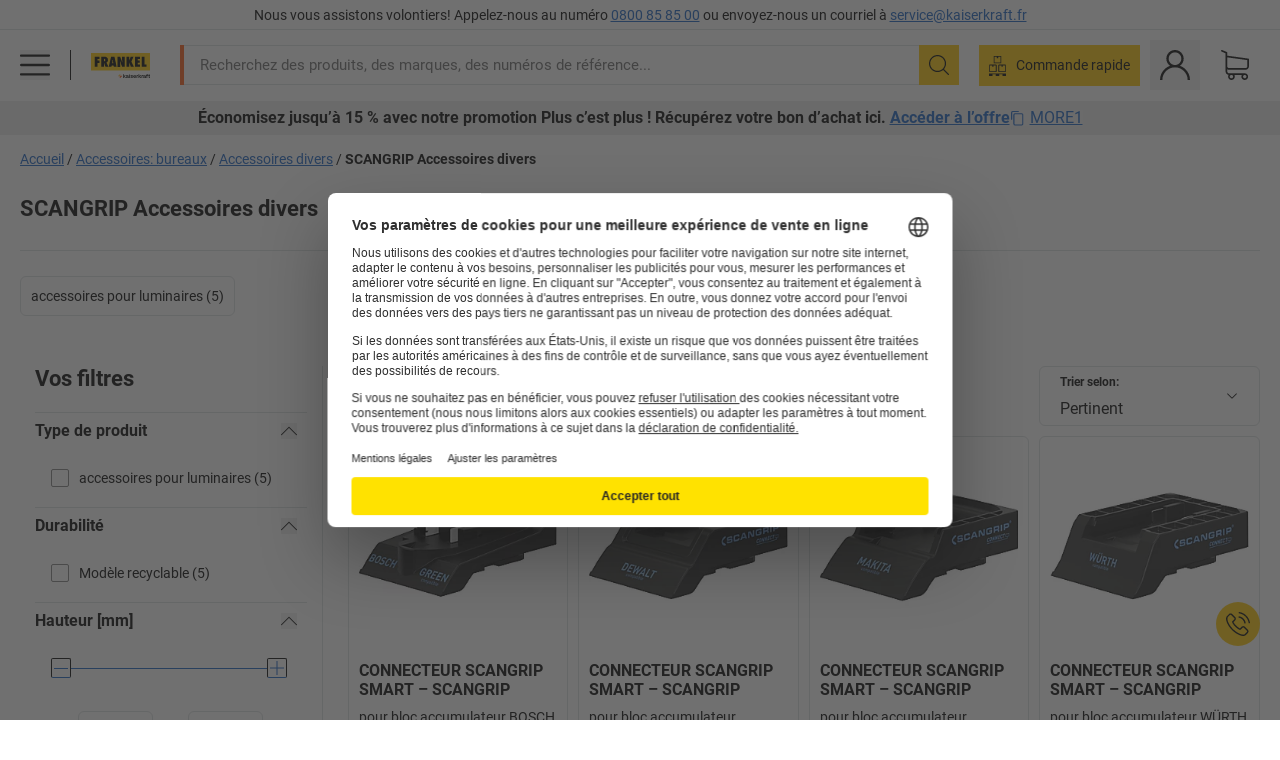

--- FILE ---
content_type: text/html; charset=utf-8
request_url: https://www.kaiserkraft.fr/accessoires-bureaux/accessoires-divers/c/18503496-KK/brand-SCANGRIP/
body_size: 125389
content:
<!doctype html>
								<html lang="fr"><head><title>FRANKEL kaiserkraft</title><meta charSet="utf-8"/><meta http-equiv="x-ua-compatible" content="ie=edge,chrome=1"/><meta name="viewport" content="width=device-width,initial-scale=1,minimum-scale=1,shrink-to-fit=no"/><meta name="apple-mobile-web-app-capable" content="yes"/><meta name="msapplication-tap-highlight" content="no"/><meta name="apple-mobile-web-app-title" content="FRANKEL kaiserkraft"/><meta name="application-name" content="FRANKEL kaiserkraft"/><meta data-react-helmet="true" name="twitter:title" content="FRANKEL kaiserkraft"/><meta data-react-helmet="true" property="og:title" content="FRANKEL kaiserkraft"/><meta data-react-helmet="true" name="twitter:image" content="https://images.kkeu.de/is/image/BEG/logo-claim-www.frankel.fr-fr?scl=1&amp;fmt=png&amp;wid=1200&amp;hei=630"/><meta data-react-helmet="true" property="og:image" content="https://images.kkeu.de/is/image/BEG/logo-claim-www.frankel.fr-fr?scl=1&amp;fmt=png&amp;wid=1200&amp;hei=630"/><meta data-react-helmet="true" name="robots" content="index, follow"/><meta data-react-helmet="true" name="description" content="SCANGRIP Accessoires divers – Acheter chez kaiserkraft! – Garantie jusqu’à 15 ans ✓ 30 jours de droit de retour ✓ – succès garanti FRANKEL."/><meta data-react-helmet="true" name="twitter:card" content="summary_large_image"/><meta data-react-helmet="true" property="og:description" content="SCANGRIP Accessoires divers – Acheter chez kaiserkraft! – Garantie jusqu’à 15 ans ✓ 30 jours de droit de retour ✓ – succès garanti FRANKEL."/><meta data-react-helmet="true" name="twitter:description" content="SCANGRIP Accessoires divers – Acheter chez kaiserkraft! – Garantie jusqu’à 15 ans ✓ 30 jours de droit de retour ✓ – succès garanti FRANKEL."/><meta data-react-helmet="true" property="og:url" content="http://kk-frontend.priv.ecom.kkeu.de/accessoires-bureaux/accessoires-divers/c/18503496-KK/brand-SCANGRIP/"/><meta data-react-helmet="true" property="og:type" content="website"/><meta name="msapplication-config" content="https://media.prod.kkeu.de/dist/kk/browserconfig.xml"/><meta name="msapplication-TileColor" content="#ffffff"/><meta name="theme-color" content="#ffffff"/><link rel="apple-touch-icon" sizes="180x180" href="https://media.prod.kkeu.de/dist/kk/apple-touch-icon.png"/><link rel="icon" type="image/png" sizes="32x32" href="https://media.prod.kkeu.de/dist/kk/favicon-32x32.png"/><link rel="icon" type="image/png" sizes="16x16" href="https://media.prod.kkeu.de/dist/kk/favicon-16x16.png"/><link rel="manifest" href="https://media.prod.kkeu.de/dist/kk/manifest.json"/><link rel="mask-icon" href="https://media.prod.kkeu.de/dist/kk/safari-pinned-tab.svg" color="#ff5a12"/><link rel="preconnect" href="https://web.cmp.usercentrics.eu"/><link rel="dns-prefetch" href="https://web.cmp.usercentrics.eu"/><link rel="preconnect" href="https://media.prod.kkeu.de/dist"/><link rel="dns-prefetch" href="https://media.prod.kkeu.de/dist"/><link rel="preconnect" href="https://images.kkeu.de"/><link rel="dns-prefetch" href="https://images.kkeu.de"/><link data-react-helmet="true" rel="preload" href="https://images.kkeu.de/is/content/BEG/logo-www.frankel.fr-fr" as="image"/><link data-react-helmet="true" rel="preload" href="https://images.kkeu.de/is/content/BEG/logo-claim-www.frankel.fr-fr" as="image" media="(min-width: 1024px)"/><link data-react-helmet="true" rel="canonical" href="https://www.kaiserkraft.fr/accessoires-bureaux/accessoires-divers/c/18503496-KK/brand-SCANGRIP/"/><link data-react-helmet="true" rel="alternate" href="https://www.kaiserkraft.ro/accesorii-birou/mai-multe-produse-accesorii/c/18503496-KK/brand-SCANGRIP/" hrefLang="ro-RO"/><link data-react-helmet="true" rel="alternate" href="https://www.kaiserkraft.cz/prislusenstvi-kancelar/ostatni-prislusenstvi/c/18503496-KK/brand-SCANGRIP/" hrefLang="cs-CZ"/><link data-react-helmet="true" rel="alternate" href="https://www.kaiserkraft.de/zubehoer-buero/weitere-zubehoerprodukte/c/18503496-KK/brand-SCANGRIP/" hrefLang="de-DE"/><link data-react-helmet="true" rel="alternate" href="https://www.kaiserkraft.at/zubehoer-buero/weitere-zubehoerprodukte/c/18503496-KK/brand-SCANGRIP/" hrefLang="de-AT"/><link data-react-helmet="true" rel="alternate" href="https://www.kaiserkraft.ch/zubehoer-buero/weitere-zubehoerprodukte/c/18503496-KK/brand-SCANGRIP/" hrefLang="de-CH"/><link data-react-helmet="true" rel="alternate" href="https://www.kaiserkraft.es/accesorios-oficina/otros-productos-accesorios/c/18503496-KK/brand-SCANGRIP/" hrefLang="es-ES"/><link data-react-helmet="true" rel="alternate" href="https://www.kaiserkraft.fr/accessoires-bureaux/accessoires-divers/c/18503496-KK/brand-SCANGRIP/" hrefLang="fr-FR"/><link data-react-helmet="true" rel="alternate" href="https://www.kaiserkraft.be/accessoires-bureaux/accessoires-divers/c/18503496-KK/brand-SCANGRIP/?lang=fr_BE" hrefLang="fr-BE"/><link data-react-helmet="true" rel="alternate" href="https://www.kaiserkraft.ch/accessoires-bureaux/accessoires-divers/c/18503496-KK/brand-SCANGRIP/?lang=fr_CH" hrefLang="fr-CH"/><link data-react-helmet="true" rel="alternate" href="https://www.kaiserkraft.co.uk/accessories-office/additional-accessory-products/c/18503496-KK/brand-SCANGRIP/" hrefLang="en-GB"/><link data-react-helmet="true" rel="alternate" href="https://www.kaiserkraft.ie/accessories-office/additional-accessory-products/c/18503496-KK/brand-SCANGRIP/" hrefLang="en-IE"/><link data-react-helmet="true" rel="alternate" href="https://www.export.kaiserkraft.com/accessories-office/additional-accessory-products/c/18503496-KK/brand-SCANGRIP/" hrefLang="x-default"/><link data-react-helmet="true" rel="alternate" href="https://www.kaiserkraft.hr/dodatna-oprema-ured/ostala-dodatna-oprema/c/18503496-KK/brand-SCANGRIP/" hrefLang="hr-HR"/><link data-react-helmet="true" rel="alternate" href="https://www.kaiserkraft.hu/tartozekok-iroda/tovabbi-tartozekok/c/18503496-KK/brand-SCANGRIP/" hrefLang="hu-HU"/><link data-react-helmet="true" rel="alternate" href="https://www.kaiserkraft.it/accessori-ufficio/ulteriori-accessori/c/18503496-KK/brand-SCANGRIP/" hrefLang="it-IT"/><link data-react-helmet="true" rel="alternate" href="https://www.kaiserkraft.ch/accessori-ufficio/ulteriori-accessori/c/18503496-KK/brand-SCANGRIP/?lang=it_CH" hrefLang="it-CH"/><link data-react-helmet="true" rel="alternate" href="https://www.kaiserkraft.nl/toebehoren-kantoor/ander-toebehoren/c/18503496-KK/brand-SCANGRIP/" hrefLang="nl-NL"/><link data-react-helmet="true" rel="alternate" href="https://www.kaiserkraft.be/toebehoren-kantoor/ander-toebehoren/c/18503496-KK/brand-SCANGRIP/" hrefLang="nl-BE"/><link data-react-helmet="true" rel="alternate" href="https://www.kaiserkraft.pl/wyposazenie-dodatkowe-biuro/pozostale-artykuly-z-wyposazenia-dodatkowego/c/18503496-KK/brand-SCANGRIP/" hrefLang="pl-PL"/><link data-react-helmet="true" rel="alternate" href="https://www.kaiserkraft.pt/acessorios-escritorio/outros-acessorios/c/18503496-KK/brand-SCANGRIP/" hrefLang="pt-PT"/><link data-react-helmet="true" rel="alternate" href="https://www.kaiserkraft.si/dodatna-oprema-pisarna/ostala-dodatna-oprema/c/18503496-KK/brand-SCANGRIP/" hrefLang="sl-SI"/><link data-react-helmet="true" rel="alternate" href="https://www.kaiserkraft.sk/prislusenstvo-kancelaria/dalsie-produkty-prislusenstva/c/18503496-KK/brand-SCANGRIP/" hrefLang="sk-SK"/><link rel="stylesheet" href="https://media.prod.kkeu.de/dist/kk/srv-css-index.c158394bba1187b93a09.css"/><link data-chunk="pgo" rel="stylesheet" href="https://media.prod.kkeu.de/dist/kk/srv-9391.21da3987c98f1a6ecc41.css"/><link data-chunk="pgo" rel="stylesheet" href="https://media.prod.kkeu.de/dist/kk/srv-836.79a5a749fa5e973ecf79.css"/><link data-chunk="pgo" rel="stylesheet" href="https://media.prod.kkeu.de/dist/kk/srv-6674.4d059ea265825ec28cd4.css"/><link data-chunk="pgo" rel="stylesheet" href="https://media.prod.kkeu.de/dist/kk/srv-pgo.e2820bc8df68913c0e8a.css"/><style>@font-face{font-family:"Roboto Regular";font-display:swap;src:url("https://media.prod.kkeu.de/dist/kk/fonts/roboto-v20-latin-regular.woff2") format("woff2"),url("https://media.prod.kkeu.de/dist/kk/fonts/roboto-v20-latin-regular.woff") format("woff");}@font-face{font-family:"Roboto Bold";font-display:swap;src:url("https://media.prod.kkeu.de/dist/kk/fonts/roboto-v20-latin-700.woff2") format("woff2"),url("https://media.prod.kkeu.de/dist/kk/fonts/roboto-v20-latin-700.woff") format("woff");}@font-face{font-family:"Roboto Condensed Bold";font-display:swap;src:url("https://media.prod.kkeu.de/dist/kk/fonts/RobotoCondensed-Bold.woff2") format("woff2");}</style><script id="usercentrics-cmp" data-settings-id="UqR6jos3_" src="https://web.cmp.usercentrics.eu/ui/loader.js" async=""></script><script type="text/javascript">
			// create dataLayer
			window.dataLayer = window.dataLayer || [];
			function gtag() {
					dataLayer.push(arguments);
			}

			// set „denied" as default for both ad and analytics storage, as well as ad_user_data and ad_personalization,
			gtag("consent", "default", {
					ad_user_data: "denied",
					ad_personalization: "denied",
					ad_storage: "denied",
					analytics_storage: "denied",
					wait_for_update: 2000 // milliseconds to wait for update
			});

			// Enable ads data redaction by default [optional]
			gtag("set", "ads_data_redaction", true);
		</script><script>dataLayer.push({"general":{"country":"fr","currency":"EUR","customerId":undefined,"customerType":"B2B","customerClassification":"external","language":"fr","isLoggedIn":false,"sge":"KK","webcode":"0WEB","pagePath":"\u002Faccessoires-bureaux\u002Faccessoires-divers\u002Fc\u002F18503496-KK\u002Fbrand-SCANGRIP\u002F","originalLocation":"https:\u002F\u002Fwww.kaiserkraft.fr\u002Faccessoires-bureaux\u002Faccessoires-divers\u002Fc\u002F18503496-KK\u002Fbrand-SCANGRIP\u002F","pageType":"Product Group Overview","sfmcId":undefined,"rfMigrated":false,"vsId":"2026-01-19.2c279444:934d341d","subscriberKey":undefined,"eProc":undefined,"FeatureTogglesEnabled":"FN,JF,SALESFORCE_ABANDONED_CART_UPDATES,PDT_IMPORT_ASSETS_VIA_KAFKA,AA,ID,DZ,AC,AD,AE,FW,AF,AG,HS,HU,GA,AH,FO,FI,JH,AJ,CMS_HEROTEASER_AB_TEST,GC,GD,BO,DQ,AP,IW,AQ,FJ,GE,GF,AR,IR,HC,EC,AT,IG,ED,GG,FA,AW,CE,CI,JN,JM,AX,IY,GH,BB,GI,IQ,BD,GJ,DX,BG,PDT_IMPORT_ATTRIBUTES_VIA_KAFKA,DO,DT,GK,ER,DS,DF,GM,GN,BK,GO,BL,DY,GQ,GR,USE_DEBITOR_FOR_ORDER_APPROVAL_PROCESS,BM,PDT_IMPORT_UNITS_VIA_KAFKA,BN,EA,GS,EY,BP,BR,GU,GV,GW,FU,CP,GX,GY,HY,GZ,HL,BV","FeatureTogglesDisabled":"HB,FD,CW,JI,IT,FM,EX,FG,IN,IH,HK,FZ,AK,EM,EB,AL,EZ,HZ,FP,FB,JJ,EP,CN,HD,IO,CU,BA,HE,ES,BC,EL,FX,HF,HG,BH,BI,DU,HH,CD,JU,GP,CG,CY,DA,IL,FY,DM,CA,FW,DD,BQ,BT,IF,CR,EN,BZ,BY,BW,CS,EXPORT_DATA_TO_ALGOLIA,IK,DI,USERCENTRICS_CMP_BD,JL,HM,FF,FH,EE,JQ,SALESFORCE_CUSTOMER_DATA_SEGMENTATION,DR,INVITATION_REGISTRATION_ENABLED,PRODUCT_SERVICE_NEW_ARTICLE_SCHEMA_GDM,JW,ENKELFAEHIG_VARIANT_SCORE_BE,HP,JE,IV,IZ,JR,JV,HT,JD,JO,PDT_IMPORT_CLASSIFICATIONS_VIA_KAFKA,CH,CF,CJ,EU,DH,CT,CB,DJ,JG,EH,HV,JC,HW,HX,CC,RECENTLY_VIEW_FE,IMPORT_ARTICLE_IN_BATCH,FL,EW,EI,JT,IA,IX,JS,ET,IS,CX,IC,CO,EF,IMPORT_EXPORT_PRICES_IN_BATCH,IJ,JK,DB","experimentId":"test_Moving_Search_Bar","experimentVariant":"B"},"search":{"term":undefined,"count":undefined,"method":undefined,"suggest":undefined,"case":undefined},"event":"initial-meta"});</script><script type="text/plain" data-usercentrics="Google Tag Manager">(function(w,d,s,l,i){w[l]=w[l]||[];w[l].push({'gtm.start':
				new Date().getTime(),event:'gtm.js'});var f=d.getElementsByTagName(s)[0],
				j=d.createElement(s),dl=l!='dataLayer'?'&l='+l:'';j.async=true;
				j.src='https://www.googletagmanager.com/gtm.js?id='+i+dl+"";
				f.parentNode.insertBefore(j,f);
				})(window,document,'script','dataLayer','GTM-PXHWJM2');</script><script data-react-helmet="true">window.hj=window.hj||function(){(hj.q=hj.q||[]).push(arguments);}</script><script data-react-helmet="true" type="application/ld+json">[{"@context":"https://schema.org","@type":"BreadcrumbList","itemListElement":[{"@type":"ListItem","position":1,"item":{"@id":"https://www.kaiserkraft.fr","name":"Accueil"}},{"@type":"ListItem","position":2,"item":{"@id":"https://www.kaiserkraft.fr/accessoires-bureaux/c/18503495-KK/","name":"Accessoires: bureaux"}},{"@type":"ListItem","position":3,"item":{"@id":"https://www.kaiserkraft.fr/accessoires-bureaux/accessoires-divers/c/18503496-KK/","name":"Accessoires divers"}},{"@type":"ListItem","position":4,"item":{"@id":"https://www.kaiserkraft.fr/accessoires-bureaux/accessoires-divers/c/18503496-KK/brand-SCANGRIP/","name":"SCANGRIP Accessoires divers"}}]},{"@context":"https://schema.org","@type":"ItemList","url":"https://www.kaiserkraft.fr/accessoires-bureaux/accessoires-divers/c/18503496-KK/brand-SCANGRIP/","numberOfItems":5,"itemListElement":[{"@type":"Product","image":"https://images.kkeu.de/is/image/BEG/Manutention/Accessoires_manutention/Accessoires_divers/CONNECTEUR_SCANGRIP_SMART_pdplarge-mrd--772845_AFS_00_00_00_19967658.jpg","url":"https://www.kaiserkraft.fr/accessoires/accessoires-d-electrification-accessoires-pour-pointeuses/connecteur-scangrip-smart/pour-bloc-accumulateur-bosch-green/p/M19969297/","name":"CONNECTEUR SCANGRIP SMART &ndash; SCANGRIP","offers":{"@type":"Offer","priceCurrency":"EUR","price":"33.50"}},{"@type":"Product","image":"https://images.kkeu.de/is/image/BEG/Manutention/Accessoires_manutention/Accessoires_divers/CONNECTEUR_SCANGRIP_SMART_pdplarge-mrd--772846_AFS_00_00_00_19967660.jpg","url":"https://www.kaiserkraft.fr/accessoires/accessoires-d-electrification-accessoires-pour-pointeuses/connecteur-scangrip-smart/pour-bloc-accumulateur-dewalt/p/M19969299/","name":"CONNECTEUR SCANGRIP SMART &ndash; SCANGRIP","offers":{"@type":"Offer","priceCurrency":"EUR","price":"33.50"}},{"@type":"Product","image":"https://images.kkeu.de/is/image/BEG/Manutention/Accessoires_manutention/Accessoires_divers/CONNECTEUR_SCANGRIP_SMART_pdplarge-mrd--772852_AFS_00_00_00_19967640.jpg","url":"https://www.kaiserkraft.fr/accessoires/accessoires-d-electrification-accessoires-pour-pointeuses/connecteur-scangrip-smart/pour-bloc-accumulateur-makita/p/M19969311/","name":"CONNECTEUR SCANGRIP SMART &ndash; SCANGRIP","offers":{"@type":"Offer","priceCurrency":"EUR","price":"34.90"}},{"@type":"Product","image":"https://images.kkeu.de/is/image/BEG/Manutention/Accessoires_manutention/Accessoires_divers/CONNECTEUR_SCANGRIP_SMART_pdplarge-mrd--772854_AFS_00_00_00_19967644.jpg","url":"https://www.kaiserkraft.fr/accessoires/accessoires-d-electrification-accessoires-pour-pointeuses/connecteur-scangrip-smart/pour-bloc-accumulateur-wuerth/p/M19969315/","name":"CONNECTEUR SCANGRIP SMART &ndash; SCANGRIP","offers":{"@type":"Offer","priceCurrency":"EUR","price":"33.50"}},{"@type":"Product","image":"https://images.kkeu.de/is/image/BEG/Manutention/Accessoires_manutention/Accessoires_divers/CONNECTEUR_SCANGRIP_SMART_pdplarge-mrd--772857_AFS_00_00_00_19967650.jpg","url":"https://www.kaiserkraft.fr/accessoires/accessoires-d-electrification-accessoires-pour-pointeuses/connecteur-scangrip-smart/pour-bloc-accumulateur-festool/p/M19969321/","name":"CONNECTEUR SCANGRIP SMART &ndash; SCANGRIP","offers":{"@type":"Offer","priceCurrency":"EUR","price":"33.50"}}],"name":"SCANGRIP Accessoires divers"}]</script></head><body class="kk"><noscript><iframe src="https://www.googletagmanager.com/ns.html?id=GTM-PXHWJM2"
		height="0" width="0" style="display:none;visibility:hidden"></iframe></noscript><div id="root"><div data-hydration-id="MainMenu"><div aria-hidden="true" data-test-id="backdrop" class="fixed bg-black invisible _3Pq1tmyn9E8ApqRdbi-f-k"><div class="hidden s:block lg:hidden _2T6QzL8Rk4jZ3dnar2tUgq"><svg xmlns="http://www.w3.org/2000/svg" viewBox="0 0 64 64" class="icon absolute"><path d="M4.59 59.41a2 2 0 0 0 2.83 0L32 34.83l24.59 24.58a2 2 0 0 0 2.83-2.83L34.83 32 59.41 7.41a2 2 0 0 0-2.83-2.83L32 29.17 7.41 4.59a2 2 0 0 0-2.82 2.82L29.17 32 4.59 56.59a2 2 0 0 0 0 2.82z"></path></svg></div></div><div data-test-id="main-menu-id" class="_3Dl1E4quL93Sgfou1thnLe"><div data-test-id="navigation-header" class="_1S5ddB3buW8VYevhmfdrP"><button data-test-id="navigation-header-back-btn"><svg xmlns="http://www.w3.org/2000/svg" viewBox="0 0 477.175 477.175" style="enable-background:new 0 0 477.175 477.175" xml:space="preserve"><path d="m145.188 238.575 215.5-215.5c5.3-5.3 5.3-13.8 0-19.1s-13.8-5.3-19.1 0l-225.1 225.1c-5.3 5.3-5.3 13.8 0 19.1l225.1 225c2.6 2.6 6.1 4 9.5 4s6.9-1.3 9.5-4c5.3-5.3 5.3-13.8 0-19.1l-215.4-215.5z"></path></svg></button><span></span><button data-test-id="navigation-header-close-btn"><svg xmlns="http://www.w3.org/2000/svg" viewBox="0 0 64 64"><path d="M4.59 59.41a2 2 0 0 0 2.83 0L32 34.83l24.59 24.58a2 2 0 0 0 2.83-2.83L34.83 32 59.41 7.41a2 2 0 0 0-2.83-2.83L32 29.17 7.41 4.59a2 2 0 0 0-2.82 2.82L29.17 32 4.59 56.59a2 2 0 0 0 0 2.82z"></path></svg></button></div><div class="flex items-center relative justify-between p-3 min-h-[80px] md:min-h-[100px]"><div class="inline-block" data-test-id="main-menu-button-id"><a href="https://www.kaiserkraft.fr" rel="noreferrer" data-test-id="main-menu-logo-link-id" data-test-to="https://www.kaiserkraft.fr" class="flex items-center relative _16Ak9eI853xmIhdZsLo0IP   "><div class="_1KYWN1PFEIkkVJLnMHvAD1"><div data-test-id="default-logo" class="qI9fRXvHm8ZB1La_52-xE _2r2oaq34D77cyx8FCNYORe"><img alt="Logo kaiserkraft" src="https://images.kkeu.de/is/content/BEG/logo-www.frankel.fr-fr" class="_2mH70ilIH4Odp0Ye5evM2q" loading="lazy"/><img alt="Logo kaiserkraft - succès garanti." src="https://images.kkeu.de/is/content/BEG/logo-claim-www.frankel.fr-fr" class="_3whJngDhywMmdavuExTbKW" loading="lazy"/></div></div></a></div><button aria-label="close"><svg xmlns="http://www.w3.org/2000/svg" viewBox="0 0 64 64" class="w-3 h-3"><path d="M4.59 59.41a2 2 0 0 0 2.83 0L32 34.83l24.59 24.58a2 2 0 0 0 2.83-2.83L34.83 32 59.41 7.41a2 2 0 0 0-2.83-2.83L32 29.17 7.41 4.59a2 2 0 0 0-2.82 2.82L29.17 32 4.59 56.59a2 2 0 0 0 0 2.82z"></path></svg></button></div><div class="_1JVFGHP0Jv9e7Bw54kNuX7"><nav role="navigation"><ul class="_3b1PremiufezVdjV7uRhqR" data-test-id="top-categories-id"><li class="h-6 _3C18u51qNtHYST5eFerKey " data-test-id="top-categories-category-id"><button class="flex items-center relative py-0 px-3 w-full h-full text-left"><i class="_1TAyCbMN1saLLoKvff_ZXJ"><div class="scene7-icon" data-test-id="scene-7-icon"><span class="isvg "></span></div></i><span class="J645zMlEsfbRxEfTa2oVo">Bureaux</span><i class="_3prkcjR_Lx9SXambLEmYip"><svg xmlns="http://www.w3.org/2000/svg" viewBox="0 0 477.175 477.175" style="enable-background:new 0 0 477.175 477.175" xml:space="preserve"><path d="m360.731 229.075-225.1-225.1c-5.3-5.3-13.8-5.3-19.1 0s-5.3 13.8 0 19.1l215.5 215.5-215.5 215.5c-5.3 5.3-5.3 13.8 0 19.1 2.6 2.6 6.1 4 9.5 4 3.4 0 6.9-1.3 9.5-4l225.1-225.1c5.3-5.2 5.3-13.8.1-19z"></path></svg></i><div class="bg-white _242xmHloUGbjIftikQtBh_" data-test-id="categories-id"><div class="flex items-center relative justify-between p-3 min-h-[80px] md:min-h-[100px] mt-[50px] md:mt-0 max-md:min-h-0 max-md:p-0"><div class="max-w-full" data-test-id="view-all-category-id"><div class="hidden md:block font-bold capitalize leading-normal mb-1 text-lg overflow-hidden text-ellipsis mb-3">Bureaux</div></div></div><ul class="overflow-y-scroll h-full"><li data-test-id="category-id" class="border-t last:border-b border-solid border-kk-grey-200"><a href="/mobilier-de-bureau/c/62861-KK/" rel="noreferrer" data-test-id="internal-link" data-test-to="/mobilier-de-bureau/c/62861-KK/" class="flex items-center justify-between px-3 text-lg h-6 hover:bg-kk-blue-100 focus-visible:bg-kk-blue-100 focus-visible:outline-0 text-black no-underline   "><span class="overflow-hidden text-ellipsis mr-2">Mobilier de bureau</span><svg xmlns="http://www.w3.org/2000/svg" viewBox="0 0 477.175 477.175" style="enable-background:new 0 0 477.175 477.175" xml:space="preserve" class="icon text-base"><path d="m360.731 229.075-225.1-225.1c-5.3-5.3-13.8-5.3-19.1 0s-5.3 13.8 0 19.1l215.5 215.5-215.5 215.5c-5.3 5.3-5.3 13.8 0 19.1 2.6 2.6 6.1 4 9.5 4 3.4 0 6.9-1.3 9.5-4l225.1-225.1c5.3-5.2 5.3-13.8.1-19z"></path></svg></a><div class="bg-white _3Y2IHryH1JccHvivtOWQBN" data-test-id="sub-categories-id"><div class="flex items-center relative justify-between p-3 min-h-[80px] md:min-h-[100px] md:mt-0 max-md:py-2 max-md:min-h-[50px] mt-[50px]" data-test-id="category-overview-link"><div class="max-w-full" data-test-id="view-all-category-id"><div class="hidden md:block font-bold capitalize leading-normal mb-1 text-lg overflow-hidden text-ellipsis">Mobilier de bureau</div><a href="/mobilier-de-bureau/c/62861-KK/" rel="noreferrer" data-test-id="internal-link" data-test-to="/mobilier-de-bureau/c/62861-KK/" class="text-[16px] sm:text-base _3IoTGyPDlUo0oMRGlzerr0  ">Tout afficher</a></div></div><ul><li data-test-id="subcategory-id" class="border-t last:border-b border-solid border-transparent"><a href="/mobilier-de-bureau/chaises-de-bureau/c/74045-KK/" rel="noreferrer" data-test-id="internal-link" data-test-to="/mobilier-de-bureau/chaises-de-bureau/c/74045-KK/" class="flex items-center px-3 text-lg h-6 hover:bg-kk-blue-100 focus-visible:bg-kk-blue-100 focus-visible:outline-0   "><span class="_89mRphD1AZR6dVechY45-"></span><span class="overflow-hidden text-ellipsis mr-2">Chaises de bureau</span></a></li><li data-test-id="subcategory-id" class="border-t last:border-b border-solid border-transparent"><a href="/mobilier-de-bureau/bureaux-assis-debout-electriques/c/1082501-KK/" rel="noreferrer" data-test-id="internal-link" data-test-to="/mobilier-de-bureau/bureaux-assis-debout-electriques/c/1082501-KK/" class="flex items-center px-3 text-lg h-6 hover:bg-kk-blue-100 focus-visible:bg-kk-blue-100 focus-visible:outline-0   "><span class="_89mRphD1AZR6dVechY45-"></span><span class="overflow-hidden text-ellipsis mr-2">Bureaux assis-debout électriques</span></a></li><li data-test-id="subcategory-id" class="border-t last:border-b border-solid border-transparent"><a href="/mobilier-de-bureau/armoires-de-bureau/c/74043_1-KK/" rel="noreferrer" data-test-id="internal-link" data-test-to="/mobilier-de-bureau/armoires-de-bureau/c/74043_1-KK/" class="flex items-center px-3 text-lg h-6 hover:bg-kk-blue-100 focus-visible:bg-kk-blue-100 focus-visible:outline-0   "><span class="_89mRphD1AZR6dVechY45-"></span><span class="overflow-hidden text-ellipsis mr-2">Armoires de bureau</span></a></li><li data-test-id="subcategory-id" class="border-t last:border-b border-solid border-transparent"><a href="/mobilier-de-bureau/chaises-empilables-chaises-de-reunion/c/62774_2-KK/" rel="noreferrer" data-test-id="internal-link" data-test-to="/mobilier-de-bureau/chaises-empilables-chaises-de-reunion/c/62774_2-KK/" class="flex items-center px-3 text-lg h-6 hover:bg-kk-blue-100 focus-visible:bg-kk-blue-100 focus-visible:outline-0   "><span class="_89mRphD1AZR6dVechY45-"></span><span class="overflow-hidden text-ellipsis mr-2">Chaises empilables, chaises de réunion</span></a></li><li data-test-id="subcategory-id" class="border-t last:border-b border-solid border-transparent"><a href="/mobilier-de-bureau/tables-de-conference/c/63685-KK/" rel="noreferrer" data-test-id="internal-link" data-test-to="/mobilier-de-bureau/tables-de-conference/c/63685-KK/" class="flex items-center px-3 text-lg h-6 hover:bg-kk-blue-100 focus-visible:bg-kk-blue-100 focus-visible:outline-0   "><span class="_89mRphD1AZR6dVechY45-"></span><span class="overflow-hidden text-ellipsis mr-2">Tables de conférence</span></a></li><li data-test-id="subcategory-id" class="border-t last:border-b border-solid border-transparent"><a href="/mobilier-de-bureau/cloisons-de-bureau/c/63906-KK/" rel="noreferrer" data-test-id="internal-link" data-test-to="/mobilier-de-bureau/cloisons-de-bureau/c/63906-KK/" class="flex items-center px-3 text-lg h-6 hover:bg-kk-blue-100 focus-visible:bg-kk-blue-100 focus-visible:outline-0   "><span class="_89mRphD1AZR6dVechY45-"></span><span class="overflow-hidden text-ellipsis mr-2">Cloisons de bureau</span></a></li><li data-test-id="subcategory-id" class="border-t last:border-b border-solid border-transparent"><a href="/mobilier-de-bureau/tabourets-de-bureau/c/16073402-KK/" rel="noreferrer" data-test-id="internal-link" data-test-to="/mobilier-de-bureau/tabourets-de-bureau/c/16073402-KK/" class="flex items-center px-3 text-lg h-6 hover:bg-kk-blue-100 focus-visible:bg-kk-blue-100 focus-visible:outline-0   "><span class="_89mRphD1AZR6dVechY45-"></span><span class="overflow-hidden text-ellipsis mr-2">Tabourets de bureau</span></a></li><li data-test-id="subcategory-id" class="border-t last:border-b border-solid border-transparent"><a href="/mobilier-de-bureau/rayonnages-pour-archives/c/62869_1-KK/" rel="noreferrer" data-test-id="internal-link" data-test-to="/mobilier-de-bureau/rayonnages-pour-archives/c/62869_1-KK/" class="flex items-center px-3 text-lg h-6 hover:bg-kk-blue-100 focus-visible:bg-kk-blue-100 focus-visible:outline-0   "><span class="_89mRphD1AZR6dVechY45-"></span><span class="overflow-hidden text-ellipsis mr-2">Rayonnages pour archives</span></a></li><li data-test-id="subcategory-id" class="border-t last:border-b border-solid border-transparent"><a href="/mobilier-de-bureau/armoires-et-classeurs-a-dossiers-suspendus/c/74099_1-KK/" rel="noreferrer" data-test-id="internal-link" data-test-to="/mobilier-de-bureau/armoires-et-classeurs-a-dossiers-suspendus/c/74099_1-KK/" class="flex items-center px-3 text-lg h-6 hover:bg-kk-blue-100 focus-visible:bg-kk-blue-100 focus-visible:outline-0   "><span class="_89mRphD1AZR6dVechY45-"></span><span class="overflow-hidden text-ellipsis mr-2">Armoires et classeurs à dossiers suspendus</span></a></li><li data-test-id="subcategory-id" class="border-t last:border-b border-solid border-transparent"><a href="/mobilier-de-bureau/armoires-a-cles/c/1107932-KK/" rel="noreferrer" data-test-id="internal-link" data-test-to="/mobilier-de-bureau/armoires-a-cles/c/1107932-KK/" class="flex items-center px-3 text-lg h-6 hover:bg-kk-blue-100 focus-visible:bg-kk-blue-100 focus-visible:outline-0   "><span class="_89mRphD1AZR6dVechY45-"></span><span class="overflow-hidden text-ellipsis mr-2">Armoires à clés</span></a></li><li data-test-id="subcategory-id" class="border-t last:border-b border-solid border-transparent"><a href="/mobilier-de-bureau/caissons-roulants-caissons-fixes/c/63901-KK/" rel="noreferrer" data-test-id="internal-link" data-test-to="/mobilier-de-bureau/caissons-roulants-caissons-fixes/c/63901-KK/" class="flex items-center px-3 text-lg h-6 hover:bg-kk-blue-100 focus-visible:bg-kk-blue-100 focus-visible:outline-0   "><span class="_89mRphD1AZR6dVechY45-"></span><span class="overflow-hidden text-ellipsis mr-2">Caissons roulants, caissons fixes</span></a></li><li data-test-id="subcategory-id" class="border-t last:border-b border-solid border-transparent"><a href="/mobilier-de-bureau/bureaux-d-entreprises/c/63686_2-KK/" rel="noreferrer" data-test-id="internal-link" data-test-to="/mobilier-de-bureau/bureaux-d-entreprises/c/63686_2-KK/" class="flex items-center px-3 text-lg h-6 hover:bg-kk-blue-100 focus-visible:bg-kk-blue-100 focus-visible:outline-0   "><span class="_89mRphD1AZR6dVechY45-"></span><span class="overflow-hidden text-ellipsis mr-2">Bureaux d&#x27;entreprises</span></a></li><li data-test-id="subcategory-id" class="border-t last:border-b border-solid border-transparent"><a href="/mobilier-de-bureau/armoires-a-vitrine/c/1106835_1-KK/" rel="noreferrer" data-test-id="internal-link" data-test-to="/mobilier-de-bureau/armoires-a-vitrine/c/1106835_1-KK/" class="flex items-center px-3 text-lg h-6 hover:bg-kk-blue-100 focus-visible:bg-kk-blue-100 focus-visible:outline-0   "><span class="_89mRphD1AZR6dVechY45-"></span><span class="overflow-hidden text-ellipsis mr-2">Armoires à vitrine</span></a></li><li data-test-id="subcategory-id" class="border-t last:border-b border-solid border-transparent"><a href="/mobilier-de-bureau/tables-de-cafeteria-et-mange-debout/c/1029797-KK/" rel="noreferrer" data-test-id="internal-link" data-test-to="/mobilier-de-bureau/tables-de-cafeteria-et-mange-debout/c/1029797-KK/" class="flex items-center px-3 text-lg h-6 hover:bg-kk-blue-100 focus-visible:bg-kk-blue-100 focus-visible:outline-0   "><span class="_89mRphD1AZR6dVechY45-"></span><span class="overflow-hidden text-ellipsis mr-2">Tables de cafétéria et mange-debout</span></a></li><li data-test-id="subcategory-id" class="border-t last:border-b border-solid border-transparent"><a href="/mobilier-de-bureau/tabourets-de-bar-et-chaises-de-bar/c/62772-KK/" rel="noreferrer" data-test-id="internal-link" data-test-to="/mobilier-de-bureau/tabourets-de-bar-et-chaises-de-bar/c/62772-KK/" class="flex items-center px-3 text-lg h-6 hover:bg-kk-blue-100 focus-visible:bg-kk-blue-100 focus-visible:outline-0   "><span class="_89mRphD1AZR6dVechY45-"></span><span class="overflow-hidden text-ellipsis mr-2">Tabourets de bar et chaises de bar</span></a></li><li data-test-id="subcategory-id" class="border-t last:border-b border-solid border-transparent"><a href="/mobilier-de-bureau/mobilier-de-reception/c/10815028-KK/" rel="noreferrer" data-test-id="internal-link" data-test-to="/mobilier-de-bureau/mobilier-de-reception/c/10815028-KK/" class="flex items-center px-3 text-lg h-6 hover:bg-kk-blue-100 focus-visible:bg-kk-blue-100 focus-visible:outline-0   "><span class="_89mRphD1AZR6dVechY45-"></span><span class="overflow-hidden text-ellipsis mr-2">Mobilier de réception</span></a></li><li data-test-id="subcategory-id" class="border-t last:border-b border-solid border-transparent"><a href="/mobilier-de-bureau/armoires-basses/c/17060987-KK/" rel="noreferrer" data-test-id="internal-link" data-test-to="/mobilier-de-bureau/armoires-basses/c/17060987-KK/" class="flex items-center px-3 text-lg h-6 hover:bg-kk-blue-100 focus-visible:bg-kk-blue-100 focus-visible:outline-0   "><span class="_89mRphD1AZR6dVechY45-"></span><span class="overflow-hidden text-ellipsis mr-2">Armoires basses</span></a></li><li data-test-id="subcategory-id" class="border-t last:border-b border-solid border-transparent"><a href="/mobilier-de-bureau/rayonnages-de-bureau/c/62870_2-KK/" rel="noreferrer" data-test-id="internal-link" data-test-to="/mobilier-de-bureau/rayonnages-de-bureau/c/62870_2-KK/" class="flex items-center px-3 text-lg h-6 hover:bg-kk-blue-100 focus-visible:bg-kk-blue-100 focus-visible:outline-0   "><span class="_89mRphD1AZR6dVechY45-"></span><span class="overflow-hidden text-ellipsis mr-2">Rayonnages de bureau</span></a></li><li data-test-id="subcategory-id" class="border-t last:border-b border-solid border-transparent"><a href="/mobilier-de-bureau/bureaux-complets/c/63911-KK/" rel="noreferrer" data-test-id="internal-link" data-test-to="/mobilier-de-bureau/bureaux-complets/c/63911-KK/" class="flex items-center px-3 text-lg h-6 hover:bg-kk-blue-100 focus-visible:bg-kk-blue-100 focus-visible:outline-0   "><span class="_89mRphD1AZR6dVechY45-"></span><span class="overflow-hidden text-ellipsis mr-2">Bureaux complets</span></a></li></ul></div></li><li data-test-id="category-id" class="border-t last:border-b border-solid border-kk-grey-200"><a href="/equipement-de-bureau/c/62844-KK/" rel="noreferrer" data-test-id="internal-link" data-test-to="/equipement-de-bureau/c/62844-KK/" class="flex items-center justify-between px-3 text-lg h-6 hover:bg-kk-blue-100 focus-visible:bg-kk-blue-100 focus-visible:outline-0 text-black no-underline   "><span class="overflow-hidden text-ellipsis mr-2">Équipement de bureau</span><svg xmlns="http://www.w3.org/2000/svg" viewBox="0 0 477.175 477.175" style="enable-background:new 0 0 477.175 477.175" xml:space="preserve" class="icon text-base"><path d="m360.731 229.075-225.1-225.1c-5.3-5.3-13.8-5.3-19.1 0s-5.3 13.8 0 19.1l215.5 215.5-215.5 215.5c-5.3 5.3-5.3 13.8 0 19.1 2.6 2.6 6.1 4 9.5 4 3.4 0 6.9-1.3 9.5-4l225.1-225.1c5.3-5.2 5.3-13.8.1-19z"></path></svg></a><div class="bg-white _3Y2IHryH1JccHvivtOWQBN" data-test-id="sub-categories-id"><div class="flex items-center relative justify-between p-3 min-h-[80px] md:min-h-[100px] md:mt-0 max-md:py-2 max-md:min-h-[50px] mt-[50px]" data-test-id="category-overview-link"><div class="max-w-full" data-test-id="view-all-category-id"><div class="hidden md:block font-bold capitalize leading-normal mb-1 text-lg overflow-hidden text-ellipsis">Équipement de bureau</div><a href="/equipement-de-bureau/c/62844-KK/" rel="noreferrer" data-test-id="internal-link" data-test-to="/equipement-de-bureau/c/62844-KK/" class="text-[16px] sm:text-base _3IoTGyPDlUo0oMRGlzerr0  ">Tout afficher</a></div></div><ul><li data-test-id="subcategory-id" class="border-t last:border-b border-solid border-transparent"><a href="/equipement-de-bureau/accessoires-de-bureau/c/72988-KK/" rel="noreferrer" data-test-id="internal-link" data-test-to="/equipement-de-bureau/accessoires-de-bureau/c/72988-KK/" class="flex items-center px-3 text-lg h-6 hover:bg-kk-blue-100 focus-visible:bg-kk-blue-100 focus-visible:outline-0   "><span class="_89mRphD1AZR6dVechY45-"></span><span class="overflow-hidden text-ellipsis mr-2">Accessoires de bureau</span></a></li><li data-test-id="subcategory-id" class="border-t last:border-b border-solid border-transparent"><a href="/equipement-de-bureau/porte-affiches/c/74097-KK/" rel="noreferrer" data-test-id="internal-link" data-test-to="/equipement-de-bureau/porte-affiches/c/74097-KK/" class="flex items-center px-3 text-lg h-6 hover:bg-kk-blue-100 focus-visible:bg-kk-blue-100 focus-visible:outline-0   "><span class="_89mRphD1AZR6dVechY45-"></span><span class="overflow-hidden text-ellipsis mr-2">Porte-affiches</span></a></li><li data-test-id="subcategory-id" class="border-t last:border-b border-solid border-transparent"><a href="/equipement-de-bureau/porte-manteaux/c/63898_1-KK/" rel="noreferrer" data-test-id="internal-link" data-test-to="/equipement-de-bureau/porte-manteaux/c/63898_1-KK/" class="flex items-center px-3 text-lg h-6 hover:bg-kk-blue-100 focus-visible:bg-kk-blue-100 focus-visible:outline-0   "><span class="_89mRphD1AZR6dVechY45-"></span><span class="overflow-hidden text-ellipsis mr-2">Porte-manteaux</span></a></li><li data-test-id="subcategory-id" class="border-t last:border-b border-solid border-transparent"><a href="/equipement-de-bureau/plaques-de-porte-panneaux-d-information/c/63894-KK/" rel="noreferrer" data-test-id="internal-link" data-test-to="/equipement-de-bureau/plaques-de-porte-panneaux-d-information/c/63894-KK/" class="flex items-center px-3 text-lg h-6 hover:bg-kk-blue-100 focus-visible:bg-kk-blue-100 focus-visible:outline-0   "><span class="_89mRphD1AZR6dVechY45-"></span><span class="overflow-hidden text-ellipsis mr-2">Plaques de porte, panneaux d&#x27;information</span></a></li><li data-test-id="subcategory-id" class="border-t last:border-b border-solid border-transparent"><a href="/equipement-de-bureau/systemes-de-classement/c/63893-KK/" rel="noreferrer" data-test-id="internal-link" data-test-to="/equipement-de-bureau/systemes-de-classement/c/63893-KK/" class="flex items-center px-3 text-lg h-6 hover:bg-kk-blue-100 focus-visible:bg-kk-blue-100 focus-visible:outline-0   "><span class="_89mRphD1AZR6dVechY45-"></span><span class="overflow-hidden text-ellipsis mr-2">Systèmes de classement</span></a></li><li data-test-id="subcategory-id" class="border-t last:border-b border-solid border-transparent"><a href="/equipement-de-bureau/marchepieds-roulants/c/63902-KK/" rel="noreferrer" data-test-id="internal-link" data-test-to="/equipement-de-bureau/marchepieds-roulants/c/63902-KK/" class="flex items-center px-3 text-lg h-6 hover:bg-kk-blue-100 focus-visible:bg-kk-blue-100 focus-visible:outline-0   "><span class="_89mRphD1AZR6dVechY45-"></span><span class="overflow-hidden text-ellipsis mr-2">Marchepieds roulants</span></a></li><li data-test-id="subcategory-id" class="border-t last:border-b border-solid border-transparent"><a href="/equipement-de-bureau/lampes-de-bureau/c/64017_2-KK/" rel="noreferrer" data-test-id="internal-link" data-test-to="/equipement-de-bureau/lampes-de-bureau/c/64017_2-KK/" class="flex items-center px-3 text-lg h-6 hover:bg-kk-blue-100 focus-visible:bg-kk-blue-100 focus-visible:outline-0   "><span class="_89mRphD1AZR6dVechY45-"></span><span class="overflow-hidden text-ellipsis mr-2">Lampes de bureau</span></a></li><li data-test-id="subcategory-id" class="border-t last:border-b border-solid border-transparent"><a href="/equipement-de-bureau/horloges-murales/c/63907_1-KK/" rel="noreferrer" data-test-id="internal-link" data-test-to="/equipement-de-bureau/horloges-murales/c/63907_1-KK/" class="flex items-center px-3 text-lg h-6 hover:bg-kk-blue-100 focus-visible:bg-kk-blue-100 focus-visible:outline-0   "><span class="_89mRphD1AZR6dVechY45-"></span><span class="overflow-hidden text-ellipsis mr-2">Horloges murales</span></a></li><li data-test-id="subcategory-id" class="border-t last:border-b border-solid border-transparent"><a href="/equipement-de-bureau/tapis-de-protection-de-sol/c/63895-KK/" rel="noreferrer" data-test-id="internal-link" data-test-to="/equipement-de-bureau/tapis-de-protection-de-sol/c/63895-KK/" class="flex items-center px-3 text-lg h-6 hover:bg-kk-blue-100 focus-visible:bg-kk-blue-100 focus-visible:outline-0   "><span class="_89mRphD1AZR6dVechY45-"></span><span class="overflow-hidden text-ellipsis mr-2">Tapis de protection de sol</span></a></li><li data-test-id="subcategory-id" class="border-t last:border-b border-solid border-transparent"><a href="/equipement-de-bureau/destructeurs-de-documents/c/1029767-KK/" rel="noreferrer" data-test-id="internal-link" data-test-to="/equipement-de-bureau/destructeurs-de-documents/c/1029767-KK/" class="flex items-center px-3 text-lg h-6 hover:bg-kk-blue-100 focus-visible:bg-kk-blue-100 focus-visible:outline-0   "><span class="_89mRphD1AZR6dVechY45-"></span><span class="overflow-hidden text-ellipsis mr-2">Destructeurs de documents</span></a></li><li data-test-id="subcategory-id" class="border-t last:border-b border-solid border-transparent"><a href="/equipement-de-bureau/rehausses-ecritoires/c/63903-KK/" rel="noreferrer" data-test-id="internal-link" data-test-to="/equipement-de-bureau/rehausses-ecritoires/c/63903-KK/" class="flex items-center px-3 text-lg h-6 hover:bg-kk-blue-100 focus-visible:bg-kk-blue-100 focus-visible:outline-0   "><span class="_89mRphD1AZR6dVechY45-"></span><span class="overflow-hidden text-ellipsis mr-2">Rehausses écritoires</span></a></li><li data-test-id="subcategory-id" class="border-t last:border-b border-solid border-transparent"><a href="/equipement-de-bureau/plaques-signaletiques/c/63882-KK/" rel="noreferrer" data-test-id="internal-link" data-test-to="/equipement-de-bureau/plaques-signaletiques/c/63882-KK/" class="flex items-center px-3 text-lg h-6 hover:bg-kk-blue-100 focus-visible:bg-kk-blue-100 focus-visible:outline-0   "><span class="_89mRphD1AZR6dVechY45-"></span><span class="overflow-hidden text-ellipsis mr-2">Plaques signalétiques</span></a></li><li data-test-id="subcategory-id" class="border-t last:border-b border-solid border-transparent"><a href="/equipement-de-bureau/supports-pour-tablettes-tactiles-et-ordinateurs/c/11418702-KK/" rel="noreferrer" data-test-id="internal-link" data-test-to="/equipement-de-bureau/supports-pour-tablettes-tactiles-et-ordinateurs/c/11418702-KK/" class="flex items-center px-3 text-lg h-6 hover:bg-kk-blue-100 focus-visible:bg-kk-blue-100 focus-visible:outline-0   "><span class="_89mRphD1AZR6dVechY45-"></span><span class="overflow-hidden text-ellipsis mr-2">Supports pour tablettes tactiles et ordinateurs</span></a></li><li data-test-id="subcategory-id" class="border-t last:border-b border-solid border-transparent"><a href="/equipement-de-bureau/repose-pieds-bureau/c/1151164-KK/" rel="noreferrer" data-test-id="internal-link" data-test-to="/equipement-de-bureau/repose-pieds-bureau/c/1151164-KK/" class="flex items-center px-3 text-lg h-6 hover:bg-kk-blue-100 focus-visible:bg-kk-blue-100 focus-visible:outline-0   "><span class="_89mRphD1AZR6dVechY45-"></span><span class="overflow-hidden text-ellipsis mr-2">Repose-pieds bureau</span></a></li><li data-test-id="subcategory-id" class="border-t last:border-b border-solid border-transparent"><a href="/equipement-de-bureau/machines-de-bureau/c/63896-KK/" rel="noreferrer" data-test-id="internal-link" data-test-to="/equipement-de-bureau/machines-de-bureau/c/63896-KK/" class="flex items-center px-3 text-lg h-6 hover:bg-kk-blue-100 focus-visible:bg-kk-blue-100 focus-visible:outline-0   "><span class="_89mRphD1AZR6dVechY45-"></span><span class="overflow-hidden text-ellipsis mr-2">Machines de bureau</span></a></li><li data-test-id="subcategory-id" class="border-t last:border-b border-solid border-transparent"><a href="/equipement-de-bureau/porte-parapluies/c/1029808-KK/" rel="noreferrer" data-test-id="internal-link" data-test-to="/equipement-de-bureau/porte-parapluies/c/1029808-KK/" class="flex items-center px-3 text-lg h-6 hover:bg-kk-blue-100 focus-visible:bg-kk-blue-100 focus-visible:outline-0   "><span class="_89mRphD1AZR6dVechY45-"></span><span class="overflow-hidden text-ellipsis mr-2">Porte-parapluies</span></a></li><li data-test-id="subcategory-id" class="border-t last:border-b border-solid border-transparent"><a href="/equipement-de-bureau/pointeuses/c/1029788-KK/" rel="noreferrer" data-test-id="internal-link" data-test-to="/equipement-de-bureau/pointeuses/c/1029788-KK/" class="flex items-center px-3 text-lg h-6 hover:bg-kk-blue-100 focus-visible:bg-kk-blue-100 focus-visible:outline-0   "><span class="_89mRphD1AZR6dVechY45-"></span><span class="overflow-hidden text-ellipsis mr-2">Pointeuses</span></a></li><li data-test-id="subcategory-id" class="border-t last:border-b border-solid border-transparent"><a href="/equipement-de-bureau/cale-portes/c/4198486-KK/" rel="noreferrer" data-test-id="internal-link" data-test-to="/equipement-de-bureau/cale-portes/c/4198486-KK/" class="flex items-center px-3 text-lg h-6 hover:bg-kk-blue-100 focus-visible:bg-kk-blue-100 focus-visible:outline-0   "><span class="_89mRphD1AZR6dVechY45-"></span><span class="overflow-hidden text-ellipsis mr-2">Cale-portes</span></a></li><li data-test-id="subcategory-id" class="border-t last:border-b border-solid border-transparent"><a href="/equipement-de-bureau/machines-a-plastifier/c/1029769-KK/" rel="noreferrer" data-test-id="internal-link" data-test-to="/equipement-de-bureau/machines-a-plastifier/c/1029769-KK/" class="flex items-center px-3 text-lg h-6 hover:bg-kk-blue-100 focus-visible:bg-kk-blue-100 focus-visible:outline-0   "><span class="_89mRphD1AZR6dVechY45-"></span><span class="overflow-hidden text-ellipsis mr-2">Machines à plastifier</span></a></li><li data-test-id="subcategory-id" class="border-t last:border-b border-solid border-transparent"><a href="/equipement-de-bureau/compteurs-de-monnaie-et-de-billets/c/1107934-KK/" rel="noreferrer" data-test-id="internal-link" data-test-to="/equipement-de-bureau/compteurs-de-monnaie-et-de-billets/c/1107934-KK/" class="flex items-center px-3 text-lg h-6 hover:bg-kk-blue-100 focus-visible:bg-kk-blue-100 focus-visible:outline-0   "><span class="_89mRphD1AZR6dVechY45-"></span><span class="overflow-hidden text-ellipsis mr-2">Compteurs de monnaie et de billets</span></a></li><li data-test-id="subcategory-id" class="border-t last:border-b border-solid border-transparent"><a href="/equipement-de-bureau/plantes-artificielles-de-bureau/c/1036083_2-KK/" rel="noreferrer" data-test-id="internal-link" data-test-to="/equipement-de-bureau/plantes-artificielles-de-bureau/c/1036083_2-KK/" class="flex items-center px-3 text-lg h-6 hover:bg-kk-blue-100 focus-visible:bg-kk-blue-100 focus-visible:outline-0   "><span class="_89mRphD1AZR6dVechY45-"></span><span class="overflow-hidden text-ellipsis mr-2">Plantes artificielles de bureau</span></a></li><li data-test-id="subcategory-id" class="border-t last:border-b border-solid border-transparent"><a href="/equipement-de-bureau/mallette-ordinateur/c/1111594-KK/" rel="noreferrer" data-test-id="internal-link" data-test-to="/equipement-de-bureau/mallette-ordinateur/c/1111594-KK/" class="flex items-center px-3 text-lg h-6 hover:bg-kk-blue-100 focus-visible:bg-kk-blue-100 focus-visible:outline-0   "><span class="_89mRphD1AZR6dVechY45-"></span><span class="overflow-hidden text-ellipsis mr-2">Mallette ordinateur</span></a></li></ul></div></li><li data-test-id="category-id" class="border-t last:border-b border-solid border-kk-grey-200"><a href="/materiels-de-conference/c/62849-KK/" rel="noreferrer" data-test-id="internal-link" data-test-to="/materiels-de-conference/c/62849-KK/" class="flex items-center justify-between px-3 text-lg h-6 hover:bg-kk-blue-100 focus-visible:bg-kk-blue-100 focus-visible:outline-0 text-black no-underline   "><span class="overflow-hidden text-ellipsis mr-2">Matériels de conférence</span><svg xmlns="http://www.w3.org/2000/svg" viewBox="0 0 477.175 477.175" style="enable-background:new 0 0 477.175 477.175" xml:space="preserve" class="icon text-base"><path d="m360.731 229.075-225.1-225.1c-5.3-5.3-13.8-5.3-19.1 0s-5.3 13.8 0 19.1l215.5 215.5-215.5 215.5c-5.3 5.3-5.3 13.8 0 19.1 2.6 2.6 6.1 4 9.5 4 3.4 0 6.9-1.3 9.5-4l225.1-225.1c5.3-5.2 5.3-13.8.1-19z"></path></svg></a><div class="bg-white _3Y2IHryH1JccHvivtOWQBN" data-test-id="sub-categories-id"><div class="flex items-center relative justify-between p-3 min-h-[80px] md:min-h-[100px] md:mt-0 max-md:py-2 max-md:min-h-[50px] mt-[50px]" data-test-id="category-overview-link"><div class="max-w-full" data-test-id="view-all-category-id"><div class="hidden md:block font-bold capitalize leading-normal mb-1 text-lg overflow-hidden text-ellipsis">Matériels de conférence</div><a href="/materiels-de-conference/c/62849-KK/" rel="noreferrer" data-test-id="internal-link" data-test-to="/materiels-de-conference/c/62849-KK/" class="text-[16px] sm:text-base _3IoTGyPDlUo0oMRGlzerr0  ">Tout afficher</a></div></div><ul><li data-test-id="subcategory-id" class="border-t last:border-b border-solid border-transparent"><a href="/materiels-de-conference/tableaux-blancs/c/63971-KK/" rel="noreferrer" data-test-id="internal-link" data-test-to="/materiels-de-conference/tableaux-blancs/c/63971-KK/" class="flex items-center px-3 text-lg h-6 hover:bg-kk-blue-100 focus-visible:bg-kk-blue-100 focus-visible:outline-0   "><span class="_89mRphD1AZR6dVechY45-"></span><span class="overflow-hidden text-ellipsis mr-2">Tableaux blancs</span></a></li><li data-test-id="subcategory-id" class="border-t last:border-b border-solid border-transparent"><a href="/materiels-de-conference/accessoires-pour-tableau-blanc/c/1106841-KK/" rel="noreferrer" data-test-id="internal-link" data-test-to="/materiels-de-conference/accessoires-pour-tableau-blanc/c/1106841-KK/" class="flex items-center px-3 text-lg h-6 hover:bg-kk-blue-100 focus-visible:bg-kk-blue-100 focus-visible:outline-0   "><span class="_89mRphD1AZR6dVechY45-"></span><span class="overflow-hidden text-ellipsis mr-2">Accessoires pour tableau blanc</span></a></li><li data-test-id="subcategory-id" class="border-t last:border-b border-solid border-transparent"><a href="/materiels-de-conference/vitrines-d-affichage/c/63970-KK/" rel="noreferrer" data-test-id="internal-link" data-test-to="/materiels-de-conference/vitrines-d-affichage/c/63970-KK/" class="flex items-center px-3 text-lg h-6 hover:bg-kk-blue-100 focus-visible:bg-kk-blue-100 focus-visible:outline-0   "><span class="_89mRphD1AZR6dVechY45-"></span><span class="overflow-hidden text-ellipsis mr-2">Vitrines d&#x27;affichage</span></a></li><li data-test-id="subcategory-id" class="border-t last:border-b border-solid border-transparent"><a href="/materiels-de-conference/plannings/c/1107926-KK/" rel="noreferrer" data-test-id="internal-link" data-test-to="/materiels-de-conference/plannings/c/1107926-KK/" class="flex items-center px-3 text-lg h-6 hover:bg-kk-blue-100 focus-visible:bg-kk-blue-100 focus-visible:outline-0   "><span class="_89mRphD1AZR6dVechY45-"></span><span class="overflow-hidden text-ellipsis mr-2">Plannings</span></a></li><li data-test-id="subcategory-id" class="border-t last:border-b border-solid border-transparent"><a href="/materiels-de-conference/presentoirs/c/63968-KK/" rel="noreferrer" data-test-id="internal-link" data-test-to="/materiels-de-conference/presentoirs/c/63968-KK/" class="flex items-center px-3 text-lg h-6 hover:bg-kk-blue-100 focus-visible:bg-kk-blue-100 focus-visible:outline-0   "><span class="_89mRphD1AZR6dVechY45-"></span><span class="overflow-hidden text-ellipsis mr-2">Présentoirs</span></a></li><li data-test-id="subcategory-id" class="border-t last:border-b border-solid border-transparent"><a href="/materiels-de-conference/chevalets-de-conference/c/1106830-KK/" rel="noreferrer" data-test-id="internal-link" data-test-to="/materiels-de-conference/chevalets-de-conference/c/1106830-KK/" class="flex items-center px-3 text-lg h-6 hover:bg-kk-blue-100 focus-visible:bg-kk-blue-100 focus-visible:outline-0   "><span class="_89mRphD1AZR6dVechY45-"></span><span class="overflow-hidden text-ellipsis mr-2">Chevalets de conférence</span></a></li><li data-test-id="subcategory-id" class="border-t last:border-b border-solid border-transparent"><a href="/materiels-de-conference/tableaux-de-conference/c/63966-KK/" rel="noreferrer" data-test-id="internal-link" data-test-to="/materiels-de-conference/tableaux-de-conference/c/63966-KK/" class="flex items-center px-3 text-lg h-6 hover:bg-kk-blue-100 focus-visible:bg-kk-blue-100 focus-visible:outline-0   "><span class="_89mRphD1AZR6dVechY45-"></span><span class="overflow-hidden text-ellipsis mr-2">Tableaux de conférence</span></a></li><li data-test-id="subcategory-id" class="border-t last:border-b border-solid border-transparent"><a href="/materiels-de-conference/vitrines-d-exposition/c/1106835-KK/" rel="noreferrer" data-test-id="internal-link" data-test-to="/materiels-de-conference/vitrines-d-exposition/c/1106835-KK/" class="flex items-center px-3 text-lg h-6 hover:bg-kk-blue-100 focus-visible:bg-kk-blue-100 focus-visible:outline-0   "><span class="_89mRphD1AZR6dVechY45-"></span><span class="overflow-hidden text-ellipsis mr-2">Vitrines d&#x27;exposition</span></a></li><li data-test-id="subcategory-id" class="border-t last:border-b border-solid border-transparent"><a href="/materiels-de-conference/panneaux-d-affichage/c/4326373-KK/" rel="noreferrer" data-test-id="internal-link" data-test-to="/materiels-de-conference/panneaux-d-affichage/c/4326373-KK/" class="flex items-center px-3 text-lg h-6 hover:bg-kk-blue-100 focus-visible:bg-kk-blue-100 focus-visible:outline-0   "><span class="_89mRphD1AZR6dVechY45-"></span><span class="overflow-hidden text-ellipsis mr-2">Panneaux d&#x27;affichage</span></a></li><li data-test-id="subcategory-id" class="border-t last:border-b border-solid border-transparent"><a href="/materiels-de-conference/tables-pour-videoprojecteur/c/63967-KK/" rel="noreferrer" data-test-id="internal-link" data-test-to="/materiels-de-conference/tables-pour-videoprojecteur/c/63967-KK/" class="flex items-center px-3 text-lg h-6 hover:bg-kk-blue-100 focus-visible:bg-kk-blue-100 focus-visible:outline-0   "><span class="_89mRphD1AZR6dVechY45-"></span><span class="overflow-hidden text-ellipsis mr-2">Tables pour vidéoprojecteur</span></a></li><li data-test-id="subcategory-id" class="border-t last:border-b border-solid border-transparent"><a href="/materiels-de-conference/pupitres-de-conference/c/63969-KK/" rel="noreferrer" data-test-id="internal-link" data-test-to="/materiels-de-conference/pupitres-de-conference/c/63969-KK/" class="flex items-center px-3 text-lg h-6 hover:bg-kk-blue-100 focus-visible:bg-kk-blue-100 focus-visible:outline-0   "><span class="_89mRphD1AZR6dVechY45-"></span><span class="overflow-hidden text-ellipsis mr-2">Pupitres de conférence</span></a></li><li data-test-id="subcategory-id" class="border-t last:border-b border-solid border-transparent"><a href="/materiels-de-conference/ecrans-de-projection/c/1106833-KK/" rel="noreferrer" data-test-id="internal-link" data-test-to="/materiels-de-conference/ecrans-de-projection/c/1106833-KK/" class="flex items-center px-3 text-lg h-6 hover:bg-kk-blue-100 focus-visible:bg-kk-blue-100 focus-visible:outline-0   "><span class="_89mRphD1AZR6dVechY45-"></span><span class="overflow-hidden text-ellipsis mr-2">Écrans de projection</span></a></li><li data-test-id="subcategory-id" class="border-t last:border-b border-solid border-transparent"><a href="/materiels-de-conference/mallette-de-presentation/c/1107928-KK/" rel="noreferrer" data-test-id="internal-link" data-test-to="/materiels-de-conference/mallette-de-presentation/c/1107928-KK/" class="flex items-center px-3 text-lg h-6 hover:bg-kk-blue-100 focus-visible:bg-kk-blue-100 focus-visible:outline-0   "><span class="_89mRphD1AZR6dVechY45-"></span><span class="overflow-hidden text-ellipsis mr-2">Mallette de présentation</span></a></li></ul></div></li><li data-test-id="category-id" class="border-t last:border-b border-solid border-kk-grey-200"><a href="/climatiseurs/c/13633472-KK/" rel="noreferrer" data-test-id="internal-link" data-test-to="/climatiseurs/c/13633472-KK/" class="flex items-center justify-between px-3 text-lg h-6 hover:bg-kk-blue-100 focus-visible:bg-kk-blue-100 focus-visible:outline-0 text-black no-underline   "><span class="overflow-hidden text-ellipsis mr-2">Climatiseurs</span><svg xmlns="http://www.w3.org/2000/svg" viewBox="0 0 477.175 477.175" style="enable-background:new 0 0 477.175 477.175" xml:space="preserve" class="icon text-base"><path d="m360.731 229.075-225.1-225.1c-5.3-5.3-13.8-5.3-19.1 0s-5.3 13.8 0 19.1l215.5 215.5-215.5 215.5c-5.3 5.3-5.3 13.8 0 19.1 2.6 2.6 6.1 4 9.5 4 3.4 0 6.9-1.3 9.5-4l225.1-225.1c5.3-5.2 5.3-13.8.1-19z"></path></svg></a><div class="bg-white _3Y2IHryH1JccHvivtOWQBN" data-test-id="sub-categories-id"><div class="flex items-center relative justify-between p-3 min-h-[80px] md:min-h-[100px] md:mt-0 max-md:py-2 max-md:min-h-[50px] mt-[50px]" data-test-id="category-overview-link"><div class="max-w-full" data-test-id="view-all-category-id"><div class="hidden md:block font-bold capitalize leading-normal mb-1 text-lg overflow-hidden text-ellipsis">Climatiseurs</div><a href="/climatiseurs/c/13633472-KK/" rel="noreferrer" data-test-id="internal-link" data-test-to="/climatiseurs/c/13633472-KK/" class="text-[16px] sm:text-base _3IoTGyPDlUo0oMRGlzerr0  ">Tout afficher</a></div></div><ul><li data-test-id="subcategory-id" class="border-t last:border-b border-solid border-transparent"><a href="/climatiseurs/brasseurs-d-air/c/63899_2-KK/" rel="noreferrer" data-test-id="internal-link" data-test-to="/climatiseurs/brasseurs-d-air/c/63899_2-KK/" class="flex items-center px-3 text-lg h-6 hover:bg-kk-blue-100 focus-visible:bg-kk-blue-100 focus-visible:outline-0   "><span class="_89mRphD1AZR6dVechY45-"></span><span class="overflow-hidden text-ellipsis mr-2">Brasseurs d&#x27;air</span></a></li><li data-test-id="subcategory-id" class="border-t last:border-b border-solid border-transparent"><a href="/climatiseurs/destructeurs-d-insectes/c/13633482-KK/" rel="noreferrer" data-test-id="internal-link" data-test-to="/climatiseurs/destructeurs-d-insectes/c/13633482-KK/" class="flex items-center px-3 text-lg h-6 hover:bg-kk-blue-100 focus-visible:bg-kk-blue-100 focus-visible:outline-0   "><span class="_89mRphD1AZR6dVechY45-"></span><span class="overflow-hidden text-ellipsis mr-2">Destructeurs d&#x27;insectes</span></a></li><li data-test-id="subcategory-id" class="border-t last:border-b border-solid border-transparent"><a href="/climatiseurs/appareils-de-climatisation/c/13633479-KK/" rel="noreferrer" data-test-id="internal-link" data-test-to="/climatiseurs/appareils-de-climatisation/c/13633479-KK/" class="flex items-center px-3 text-lg h-6 hover:bg-kk-blue-100 focus-visible:bg-kk-blue-100 focus-visible:outline-0   "><span class="_89mRphD1AZR6dVechY45-"></span><span class="overflow-hidden text-ellipsis mr-2">Appareils de climatisation</span></a></li><li data-test-id="subcategory-id" class="border-t last:border-b border-solid border-transparent"><a href="/climatiseurs/chauffages/c/3444215-KK/" rel="noreferrer" data-test-id="internal-link" data-test-to="/climatiseurs/chauffages/c/3444215-KK/" class="flex items-center px-3 text-lg h-6 hover:bg-kk-blue-100 focus-visible:bg-kk-blue-100 focus-visible:outline-0   "><span class="_89mRphD1AZR6dVechY45-"></span><span class="overflow-hidden text-ellipsis mr-2">Chauffages</span></a></li><li data-test-id="subcategory-id" class="border-t last:border-b border-solid border-transparent"><a href="/climatiseurs/purificateurs-d-air/c/1184620-KK/" rel="noreferrer" data-test-id="internal-link" data-test-to="/climatiseurs/purificateurs-d-air/c/1184620-KK/" class="flex items-center px-3 text-lg h-6 hover:bg-kk-blue-100 focus-visible:bg-kk-blue-100 focus-visible:outline-0   "><span class="_89mRphD1AZR6dVechY45-"></span><span class="overflow-hidden text-ellipsis mr-2">Purificateurs d&#x27;air</span></a></li></ul></div></li><li data-test-id="category-id" class="border-t last:border-b border-solid border-kk-grey-200"><a href="/accessoires-bureaux/c/18503495-KK/" rel="noreferrer" data-test-id="internal-link" data-test-to="/accessoires-bureaux/c/18503495-KK/" class="flex items-center justify-between px-3 text-lg h-6 hover:bg-kk-blue-100 focus-visible:bg-kk-blue-100 focus-visible:outline-0 text-black no-underline   "><span class="overflow-hidden text-ellipsis mr-2">Accessoires: bureaux</span><svg xmlns="http://www.w3.org/2000/svg" viewBox="0 0 477.175 477.175" style="enable-background:new 0 0 477.175 477.175" xml:space="preserve" class="icon text-base"><path d="m360.731 229.075-225.1-225.1c-5.3-5.3-13.8-5.3-19.1 0s-5.3 13.8 0 19.1l215.5 215.5-215.5 215.5c-5.3 5.3-5.3 13.8 0 19.1 2.6 2.6 6.1 4 9.5 4 3.4 0 6.9-1.3 9.5-4l225.1-225.1c5.3-5.2 5.3-13.8.1-19z"></path></svg></a><div class="bg-white _3Y2IHryH1JccHvivtOWQBN" data-test-id="sub-categories-id"><div class="flex items-center relative justify-between p-3 min-h-[80px] md:min-h-[100px] md:mt-0 max-md:py-2 max-md:min-h-[50px] mt-[50px]" data-test-id="category-overview-link"><div class="max-w-full" data-test-id="view-all-category-id"><div class="hidden md:block font-bold capitalize leading-normal mb-1 text-lg overflow-hidden text-ellipsis">Accessoires: bureaux</div><a href="/accessoires-bureaux/c/18503495-KK/" rel="noreferrer" data-test-id="internal-link" data-test-to="/accessoires-bureaux/c/18503495-KK/" class="text-[16px] sm:text-base _3IoTGyPDlUo0oMRGlzerr0  ">Tout afficher</a></div></div><ul><li data-test-id="subcategory-id" class="border-t last:border-b border-solid border-transparent"><a href="/accessoires-bureaux/accessoires-divers/c/18503496-KK/" rel="noreferrer" data-test-id="internal-link" data-test-to="/accessoires-bureaux/accessoires-divers/c/18503496-KK/" class="flex items-center px-3 text-lg h-6 hover:bg-kk-blue-100 focus-visible:bg-kk-blue-100 focus-visible:outline-0   "><span class="_89mRphD1AZR6dVechY45-"></span><span class="overflow-hidden text-ellipsis mr-2">Accessoires divers</span></a></li></ul></div></li><li data-test-id="category-id" class="border-t last:border-b border-solid border-kk-grey-200"><a href="/series-de-mobilier-de-bureau/c/77447-KK/" rel="noreferrer" data-test-id="internal-link" data-test-to="/series-de-mobilier-de-bureau/c/77447-KK/" class="flex items-center justify-between px-3 text-lg h-6 hover:bg-kk-blue-100 focus-visible:bg-kk-blue-100 focus-visible:outline-0 text-black no-underline   "><span class="overflow-hidden text-ellipsis mr-2">Séries de mobilier de bureau</span><svg xmlns="http://www.w3.org/2000/svg" viewBox="0 0 477.175 477.175" style="enable-background:new 0 0 477.175 477.175" xml:space="preserve" class="icon text-base"><path d="m360.731 229.075-225.1-225.1c-5.3-5.3-13.8-5.3-19.1 0s-5.3 13.8 0 19.1l215.5 215.5-215.5 215.5c-5.3 5.3-5.3 13.8 0 19.1 2.6 2.6 6.1 4 9.5 4 3.4 0 6.9-1.3 9.5-4l225.1-225.1c5.3-5.2 5.3-13.8.1-19z"></path></svg></a><div class="bg-white _3Y2IHryH1JccHvivtOWQBN" data-test-id="sub-categories-id"><div class="flex items-center relative justify-between p-3 min-h-[80px] md:min-h-[100px] md:mt-0 max-md:py-2 max-md:min-h-[50px] mt-[50px]" data-test-id="category-overview-link"><div class="max-w-full" data-test-id="view-all-category-id"><div class="hidden md:block font-bold capitalize leading-normal mb-1 text-lg overflow-hidden text-ellipsis">Séries de mobilier de bureau</div><a href="/series-de-mobilier-de-bureau/c/77447-KK/" rel="noreferrer" data-test-id="internal-link" data-test-to="/series-de-mobilier-de-bureau/c/77447-KK/" class="text-[16px] sm:text-base _3IoTGyPDlUo0oMRGlzerr0  ">Tout afficher</a></div></div><ul><li data-test-id="subcategory-id" class="border-t last:border-b border-solid border-transparent"><a href="/series-de-mobilier-de-bureau/multi/c/1081696-KK/" rel="noreferrer" data-test-id="internal-link" data-test-to="/series-de-mobilier-de-bureau/multi/c/1081696-KK/" class="flex items-center px-3 text-lg h-6 hover:bg-kk-blue-100 focus-visible:bg-kk-blue-100 focus-visible:outline-0   "><span class="_89mRphD1AZR6dVechY45-"></span><span class="overflow-hidden text-ellipsis mr-2">MULTI</span></a></li><li data-test-id="subcategory-id" class="border-t last:border-b border-solid border-transparent"><a href="/series-de-mobilier-de-bureau/petra/c/1081697-KK/" rel="noreferrer" data-test-id="internal-link" data-test-to="/series-de-mobilier-de-bureau/petra/c/1081697-KK/" class="flex items-center px-3 text-lg h-6 hover:bg-kk-blue-100 focus-visible:bg-kk-blue-100 focus-visible:outline-0   "><span class="_89mRphD1AZR6dVechY45-"></span><span class="overflow-hidden text-ellipsis mr-2">PETRA</span></a></li><li data-test-id="subcategory-id" class="border-t last:border-b border-solid border-transparent"><a href="/series-de-mobilier-de-bureau/anny/c/1081701-KK/" rel="noreferrer" data-test-id="internal-link" data-test-to="/series-de-mobilier-de-bureau/anny/c/1081701-KK/" class="flex items-center px-3 text-lg h-6 hover:bg-kk-blue-100 focus-visible:bg-kk-blue-100 focus-visible:outline-0   "><span class="_89mRphD1AZR6dVechY45-"></span><span class="overflow-hidden text-ellipsis mr-2">ANNY</span></a></li><li data-test-id="subcategory-id" class="border-t last:border-b border-solid border-transparent"><a href="/series-de-mobilier-de-bureau/fino/c/1081703-KK/" rel="noreferrer" data-test-id="internal-link" data-test-to="/series-de-mobilier-de-bureau/fino/c/1081703-KK/" class="flex items-center px-3 text-lg h-6 hover:bg-kk-blue-100 focus-visible:bg-kk-blue-100 focus-visible:outline-0   "><span class="_89mRphD1AZR6dVechY45-"></span><span class="overflow-hidden text-ellipsis mr-2">FINO</span></a></li><li data-test-id="subcategory-id" class="border-t last:border-b border-solid border-transparent"><a href="/series-de-mobilier-de-bureau/thea/c/1081704-KK/" rel="noreferrer" data-test-id="internal-link" data-test-to="/series-de-mobilier-de-bureau/thea/c/1081704-KK/" class="flex items-center px-3 text-lg h-6 hover:bg-kk-blue-100 focus-visible:bg-kk-blue-100 focus-visible:outline-0   "><span class="_89mRphD1AZR6dVechY45-"></span><span class="overflow-hidden text-ellipsis mr-2">THEA</span></a></li><li data-test-id="subcategory-id" class="border-t last:border-b border-solid border-transparent"><a href="/series-de-mobilier-de-bureau/contact/c/1081710-KK/" rel="noreferrer" data-test-id="internal-link" data-test-to="/series-de-mobilier-de-bureau/contact/c/1081710-KK/" class="flex items-center px-3 text-lg h-6 hover:bg-kk-blue-100 focus-visible:bg-kk-blue-100 focus-visible:outline-0   "><span class="_89mRphD1AZR6dVechY45-"></span><span class="overflow-hidden text-ellipsis mr-2">CONTACT</span></a></li><li data-test-id="subcategory-id" class="border-t last:border-b border-solid border-transparent"><a href="/series-de-mobilier-de-bureau/nicola/c/1081711-KK/" rel="noreferrer" data-test-id="internal-link" data-test-to="/series-de-mobilier-de-bureau/nicola/c/1081711-KK/" class="flex items-center px-3 text-lg h-6 hover:bg-kk-blue-100 focus-visible:bg-kk-blue-100 focus-visible:outline-0   "><span class="_89mRphD1AZR6dVechY45-"></span><span class="overflow-hidden text-ellipsis mr-2">NICOLA</span></a></li><li data-test-id="subcategory-id" class="border-t last:border-b border-solid border-transparent"><a href="/series-de-mobilier-de-bureau/renatus/c/1081712-KK/" rel="noreferrer" data-test-id="internal-link" data-test-to="/series-de-mobilier-de-bureau/renatus/c/1081712-KK/" class="flex items-center px-3 text-lg h-6 hover:bg-kk-blue-100 focus-visible:bg-kk-blue-100 focus-visible:outline-0   "><span class="_89mRphD1AZR6dVechY45-"></span><span class="overflow-hidden text-ellipsis mr-2">RENATUS</span></a></li><li data-test-id="subcategory-id" class="border-t last:border-b border-solid border-transparent"><a href="/series-de-mobilier-de-bureau/upliner/c/1081716-KK/" rel="noreferrer" data-test-id="internal-link" data-test-to="/series-de-mobilier-de-bureau/upliner/c/1081716-KK/" class="flex items-center px-3 text-lg h-6 hover:bg-kk-blue-100 focus-visible:bg-kk-blue-100 focus-visible:outline-0   "><span class="_89mRphD1AZR6dVechY45-"></span><span class="overflow-hidden text-ellipsis mr-2">UPLINER</span></a></li><li data-test-id="subcategory-id" class="border-t last:border-b border-solid border-transparent"><a href="/series-de-mobilier-de-bureau/upliner-2-0/c/1081717-KK/" rel="noreferrer" data-test-id="internal-link" data-test-to="/series-de-mobilier-de-bureau/upliner-2-0/c/1081717-KK/" class="flex items-center px-3 text-lg h-6 hover:bg-kk-blue-100 focus-visible:bg-kk-blue-100 focus-visible:outline-0   "><span class="_89mRphD1AZR6dVechY45-"></span><span class="overflow-hidden text-ellipsis mr-2">UPLINER 2.0</span></a></li><li data-test-id="subcategory-id" class="border-t last:border-b border-solid border-transparent"><a href="/series-de-mobilier-de-bureau/viola/c/1081718-KK/" rel="noreferrer" data-test-id="internal-link" data-test-to="/series-de-mobilier-de-bureau/viola/c/1081718-KK/" class="flex items-center px-3 text-lg h-6 hover:bg-kk-blue-100 focus-visible:bg-kk-blue-100 focus-visible:outline-0   "><span class="_89mRphD1AZR6dVechY45-"></span><span class="overflow-hidden text-ellipsis mr-2">VIOLA</span></a></li><li data-test-id="subcategory-id" class="border-t last:border-b border-solid border-transparent"><a href="/series-de-mobilier-de-bureau/bianca/c/1082197-KK/" rel="noreferrer" data-test-id="internal-link" data-test-to="/series-de-mobilier-de-bureau/bianca/c/1082197-KK/" class="flex items-center px-3 text-lg h-6 hover:bg-kk-blue-100 focus-visible:bg-kk-blue-100 focus-visible:outline-0   "><span class="_89mRphD1AZR6dVechY45-"></span><span class="overflow-hidden text-ellipsis mr-2">BIANCA</span></a></li><li data-test-id="subcategory-id" class="border-t last:border-b border-solid border-transparent"><a href="/series-de-mobilier-de-bureau/hanna/c/1167686-KK/" rel="noreferrer" data-test-id="internal-link" data-test-to="/series-de-mobilier-de-bureau/hanna/c/1167686-KK/" class="flex items-center px-3 text-lg h-6 hover:bg-kk-blue-100 focus-visible:bg-kk-blue-100 focus-visible:outline-0   "><span class="_89mRphD1AZR6dVechY45-"></span><span class="overflow-hidden text-ellipsis mr-2">HANNA</span></a></li><li data-test-id="subcategory-id" class="border-t last:border-b border-solid border-transparent"><a href="/series-de-mobilier-de-bureau/lena/c/1167689-KK/" rel="noreferrer" data-test-id="internal-link" data-test-to="/series-de-mobilier-de-bureau/lena/c/1167689-KK/" class="flex items-center px-3 text-lg h-6 hover:bg-kk-blue-100 focus-visible:bg-kk-blue-100 focus-visible:outline-0   "><span class="_89mRphD1AZR6dVechY45-"></span><span class="overflow-hidden text-ellipsis mr-2">LENA</span></a></li><li data-test-id="subcategory-id" class="border-t last:border-b border-solid border-transparent"><a href="/series-de-mobilier-de-bureau/p12/c/3482730-KK/" rel="noreferrer" data-test-id="internal-link" data-test-to="/series-de-mobilier-de-bureau/p12/c/3482730-KK/" class="flex items-center px-3 text-lg h-6 hover:bg-kk-blue-100 focus-visible:bg-kk-blue-100 focus-visible:outline-0   "><span class="_89mRphD1AZR6dVechY45-"></span><span class="overflow-hidden text-ellipsis mr-2">P12</span></a></li><li data-test-id="subcategory-id" class="border-t last:border-b border-solid border-transparent"><a href="/series-de-mobilier-de-bureau/upliner-k/c/5663593-KK/" rel="noreferrer" data-test-id="internal-link" data-test-to="/series-de-mobilier-de-bureau/upliner-k/c/5663593-KK/" class="flex items-center px-3 text-lg h-6 hover:bg-kk-blue-100 focus-visible:bg-kk-blue-100 focus-visible:outline-0   "><span class="_89mRphD1AZR6dVechY45-"></span><span class="overflow-hidden text-ellipsis mr-2">UPLINER K</span></a></li><li data-test-id="subcategory-id" class="border-t last:border-b border-solid border-transparent"><a href="/series-de-mobilier-de-bureau/anny-ac/c/5663598-KK/" rel="noreferrer" data-test-id="internal-link" data-test-to="/series-de-mobilier-de-bureau/anny-ac/c/5663598-KK/" class="flex items-center px-3 text-lg h-6 hover:bg-kk-blue-100 focus-visible:bg-kk-blue-100 focus-visible:outline-0   "><span class="_89mRphD1AZR6dVechY45-"></span><span class="overflow-hidden text-ellipsis mr-2">ANNY AC</span></a></li><li data-test-id="subcategory-id" class="border-t last:border-b border-solid border-transparent"><a href="/series-de-mobilier-de-bureau/vera-zwo/c/5663596-KK/" rel="noreferrer" data-test-id="internal-link" data-test-to="/series-de-mobilier-de-bureau/vera-zwo/c/5663596-KK/" class="flex items-center px-3 text-lg h-6 hover:bg-kk-blue-100 focus-visible:bg-kk-blue-100 focus-visible:outline-0   "><span class="_89mRphD1AZR6dVechY45-"></span><span class="overflow-hidden text-ellipsis mr-2">VERA ZWO</span></a></li></ul></div></li><li data-test-id="category-id" class="border-t last:border-b border-solid border-kk-grey-200"><a href="/fitness/c/13395044-KK/" rel="noreferrer" data-test-id="internal-link" data-test-to="/fitness/c/13395044-KK/" class="flex items-center justify-between px-3 text-lg h-6 hover:bg-kk-blue-100 focus-visible:bg-kk-blue-100 focus-visible:outline-0 text-black no-underline   "><span class="overflow-hidden text-ellipsis mr-2">Fitness</span><svg xmlns="http://www.w3.org/2000/svg" viewBox="0 0 477.175 477.175" style="enable-background:new 0 0 477.175 477.175" xml:space="preserve" class="icon text-base"><path d="m360.731 229.075-225.1-225.1c-5.3-5.3-13.8-5.3-19.1 0s-5.3 13.8 0 19.1l215.5 215.5-215.5 215.5c-5.3 5.3-5.3 13.8 0 19.1 2.6 2.6 6.1 4 9.5 4 3.4 0 6.9-1.3 9.5-4l225.1-225.1c5.3-5.2 5.3-13.8.1-19z"></path></svg></a><div class="bg-white _3Y2IHryH1JccHvivtOWQBN" data-test-id="sub-categories-id"><div class="flex items-center relative justify-between p-3 min-h-[80px] md:min-h-[100px] md:mt-0 max-md:py-2 max-md:min-h-[50px] mt-[50px]" data-test-id="category-overview-link"><div class="max-w-full" data-test-id="view-all-category-id"><div class="hidden md:block font-bold capitalize leading-normal mb-1 text-lg overflow-hidden text-ellipsis">Fitness</div><a href="/fitness/c/13395044-KK/" rel="noreferrer" data-test-id="internal-link" data-test-to="/fitness/c/13395044-KK/" class="text-[16px] sm:text-base _3IoTGyPDlUo0oMRGlzerr0  ">Tout afficher</a></div></div><ul><li data-test-id="subcategory-id" class="border-t last:border-b border-solid border-transparent"><a href="/fitness/petit-equipement/c/13395217-KK/" rel="noreferrer" data-test-id="internal-link" data-test-to="/fitness/petit-equipement/c/13395217-KK/" class="flex items-center px-3 text-lg h-6 hover:bg-kk-blue-100 focus-visible:bg-kk-blue-100 focus-visible:outline-0   "><span class="_89mRphD1AZR6dVechY45-"></span><span class="overflow-hidden text-ellipsis mr-2">Petit équipement</span></a></li><li data-test-id="subcategory-id" class="border-t last:border-b border-solid border-transparent"><a href="/fitness/appareils-de-fitness/c/13395047-KK/" rel="noreferrer" data-test-id="internal-link" data-test-to="/fitness/appareils-de-fitness/c/13395047-KK/" class="flex items-center px-3 text-lg h-6 hover:bg-kk-blue-100 focus-visible:bg-kk-blue-100 focus-visible:outline-0   "><span class="_89mRphD1AZR6dVechY45-"></span><span class="overflow-hidden text-ellipsis mr-2">Appareils de fitness</span></a></li></ul></div></li><li data-test-id="category-id" class="border-t last:border-b border-solid border-kk-grey-200"><a href="/reception-restauration/c/9008696-KK/" rel="noreferrer" data-test-id="internal-link" data-test-to="/reception-restauration/c/9008696-KK/" class="flex items-center justify-between px-3 text-lg h-6 hover:bg-kk-blue-100 focus-visible:bg-kk-blue-100 focus-visible:outline-0 text-black no-underline   "><span class="overflow-hidden text-ellipsis mr-2">Réception, restauration</span><svg xmlns="http://www.w3.org/2000/svg" viewBox="0 0 477.175 477.175" style="enable-background:new 0 0 477.175 477.175" xml:space="preserve" class="icon text-base"><path d="m360.731 229.075-225.1-225.1c-5.3-5.3-13.8-5.3-19.1 0s-5.3 13.8 0 19.1l215.5 215.5-215.5 215.5c-5.3 5.3-5.3 13.8 0 19.1 2.6 2.6 6.1 4 9.5 4 3.4 0 6.9-1.3 9.5-4l225.1-225.1c5.3-5.2 5.3-13.8.1-19z"></path></svg></a><div class="bg-white _3Y2IHryH1JccHvivtOWQBN" data-test-id="sub-categories-id"><div class="flex items-center relative justify-between p-3 min-h-[80px] md:min-h-[100px] md:mt-0 max-md:py-2 max-md:min-h-[50px] mt-[50px]" data-test-id="category-overview-link"><div class="max-w-full" data-test-id="view-all-category-id"><div class="hidden md:block font-bold capitalize leading-normal mb-1 text-lg overflow-hidden text-ellipsis">Réception, restauration</div><a href="/reception-restauration/c/9008696-KK/" rel="noreferrer" data-test-id="internal-link" data-test-to="/reception-restauration/c/9008696-KK/" class="text-[16px] sm:text-base _3IoTGyPDlUo0oMRGlzerr0  ">Tout afficher</a></div></div><ul><li data-test-id="subcategory-id" class="border-t last:border-b border-solid border-transparent"><a href="/reception-restauration/chariots-de-service/c/64001_1-KK/" rel="noreferrer" data-test-id="internal-link" data-test-to="/reception-restauration/chariots-de-service/c/64001_1-KK/" class="flex items-center px-3 text-lg h-6 hover:bg-kk-blue-100 focus-visible:bg-kk-blue-100 focus-visible:outline-0   "><span class="_89mRphD1AZR6dVechY45-"></span><span class="overflow-hidden text-ellipsis mr-2">Chariots de service</span></a></li><li data-test-id="subcategory-id" class="border-t last:border-b border-solid border-transparent"><a href="/reception-restauration/postes-cafe-chariots-de-service/c/20332071-KK/" rel="noreferrer" data-test-id="internal-link" data-test-to="/reception-restauration/postes-cafe-chariots-de-service/c/20332071-KK/" class="flex items-center px-3 text-lg h-6 hover:bg-kk-blue-100 focus-visible:bg-kk-blue-100 focus-visible:outline-0   "><span class="_89mRphD1AZR6dVechY45-"></span><span class="overflow-hidden text-ellipsis mr-2">Postes café, chariots de service</span></a></li><li data-test-id="subcategory-id" class="border-t last:border-b border-solid border-transparent"><a href="/reception-restauration/cuisinettes/c/9896270-KK/" rel="noreferrer" data-test-id="internal-link" data-test-to="/reception-restauration/cuisinettes/c/9896270-KK/" class="flex items-center px-3 text-lg h-6 hover:bg-kk-blue-100 focus-visible:bg-kk-blue-100 focus-visible:outline-0   "><span class="_89mRphD1AZR6dVechY45-"></span><span class="overflow-hidden text-ellipsis mr-2">Cuisinettes</span></a></li></ul></div></li></ul></div></button></li><li class="h-6 _3C18u51qNtHYST5eFerKey " data-test-id="top-categories-category-id"><button class="flex items-center relative py-0 px-3 w-full h-full text-left"><i class="_1TAyCbMN1saLLoKvff_ZXJ"><div class="scene7-icon" data-test-id="scene-7-icon"><span class="isvg "></span></div></i><span class="J645zMlEsfbRxEfTa2oVo">Equipement industriel</span><i class="_3prkcjR_Lx9SXambLEmYip"><svg xmlns="http://www.w3.org/2000/svg" viewBox="0 0 477.175 477.175" style="enable-background:new 0 0 477.175 477.175" xml:space="preserve"><path d="m360.731 229.075-225.1-225.1c-5.3-5.3-13.8-5.3-19.1 0s-5.3 13.8 0 19.1l215.5 215.5-215.5 215.5c-5.3 5.3-5.3 13.8 0 19.1 2.6 2.6 6.1 4 9.5 4 3.4 0 6.9-1.3 9.5-4l225.1-225.1c5.3-5.2 5.3-13.8.1-19z"></path></svg></i><div class="bg-white _242xmHloUGbjIftikQtBh_" data-test-id="categories-id"><div class="flex items-center relative justify-between p-3 min-h-[80px] md:min-h-[100px] mt-[50px] md:mt-0 max-md:min-h-0 max-md:p-0"><div class="max-w-full" data-test-id="view-all-category-id"><div class="hidden md:block font-bold capitalize leading-normal mb-1 text-lg overflow-hidden text-ellipsis mb-3">Equipement industriel</div></div></div><ul class="overflow-y-scroll h-full"><li data-test-id="category-id" class="border-t last:border-b border-solid border-kk-grey-200"><a href="/signalisations-industrielles/c/62842-KK/" rel="noreferrer" data-test-id="internal-link" data-test-to="/signalisations-industrielles/c/62842-KK/" class="flex items-center justify-between px-3 text-lg h-6 hover:bg-kk-blue-100 focus-visible:bg-kk-blue-100 focus-visible:outline-0 text-black no-underline   "><span class="overflow-hidden text-ellipsis mr-2">Signalisations industrielles</span><svg xmlns="http://www.w3.org/2000/svg" viewBox="0 0 477.175 477.175" style="enable-background:new 0 0 477.175 477.175" xml:space="preserve" class="icon text-base"><path d="m360.731 229.075-225.1-225.1c-5.3-5.3-13.8-5.3-19.1 0s-5.3 13.8 0 19.1l215.5 215.5-215.5 215.5c-5.3 5.3-5.3 13.8 0 19.1 2.6 2.6 6.1 4 9.5 4 3.4 0 6.9-1.3 9.5-4l225.1-225.1c5.3-5.2 5.3-13.8.1-19z"></path></svg></a><div class="bg-white _3Y2IHryH1JccHvivtOWQBN" data-test-id="sub-categories-id"><div class="flex items-center relative justify-between p-3 min-h-[80px] md:min-h-[100px] md:mt-0 max-md:py-2 max-md:min-h-[50px] mt-[50px]" data-test-id="category-overview-link"><div class="max-w-full" data-test-id="view-all-category-id"><div class="hidden md:block font-bold capitalize leading-normal mb-1 text-lg overflow-hidden text-ellipsis">Signalisations industrielles</div><a href="/signalisations-industrielles/c/62842-KK/" rel="noreferrer" data-test-id="internal-link" data-test-to="/signalisations-industrielles/c/62842-KK/" class="text-[16px] sm:text-base _3IoTGyPDlUo0oMRGlzerr0  ">Tout afficher</a></div></div><ul><li data-test-id="subcategory-id" class="border-t last:border-b border-solid border-transparent"><a href="/signalisations-industrielles/signaletique-interieure/c/63880-KK/" rel="noreferrer" data-test-id="internal-link" data-test-to="/signalisations-industrielles/signaletique-interieure/c/63880-KK/" class="flex items-center px-3 text-lg h-6 hover:bg-kk-blue-100 focus-visible:bg-kk-blue-100 focus-visible:outline-0   "><span class="_89mRphD1AZR6dVechY45-"></span><span class="overflow-hidden text-ellipsis mr-2">Signalétique intérieure</span></a></li><li data-test-id="subcategory-id" class="border-t last:border-b border-solid border-transparent"><a href="/signalisations-industrielles/arceaux-et-butoirs-de-protection/c/63881-KK/" rel="noreferrer" data-test-id="internal-link" data-test-to="/signalisations-industrielles/arceaux-et-butoirs-de-protection/c/63881-KK/" class="flex items-center px-3 text-lg h-6 hover:bg-kk-blue-100 focus-visible:bg-kk-blue-100 focus-visible:outline-0   "><span class="_89mRphD1AZR6dVechY45-"></span><span class="overflow-hidden text-ellipsis mr-2">Arceaux et butoirs de protection</span></a></li><li data-test-id="subcategory-id" class="border-t last:border-b border-solid border-transparent"><a href="/signalisations-industrielles/poteaux-de-delimitation/c/1285081-KK/" rel="noreferrer" data-test-id="internal-link" data-test-to="/signalisations-industrielles/poteaux-de-delimitation/c/1285081-KK/" class="flex items-center px-3 text-lg h-6 hover:bg-kk-blue-100 focus-visible:bg-kk-blue-100 focus-visible:outline-0   "><span class="_89mRphD1AZR6dVechY45-"></span><span class="overflow-hidden text-ellipsis mr-2">Poteaux de délimitation</span></a></li><li data-test-id="subcategory-id" class="border-t last:border-b border-solid border-transparent"><a href="/signalisations-industrielles/rubans-de-chantier-bandes-adhesives-de-signalisation/c/63884-KK/" rel="noreferrer" data-test-id="internal-link" data-test-to="/signalisations-industrielles/rubans-de-chantier-bandes-adhesives-de-signalisation/c/63884-KK/" class="flex items-center px-3 text-lg h-6 hover:bg-kk-blue-100 focus-visible:bg-kk-blue-100 focus-visible:outline-0   "><span class="_89mRphD1AZR6dVechY45-"></span><span class="overflow-hidden text-ellipsis mr-2">Rubans de chantier, bandes adhésives de signalisation</span></a></li><li data-test-id="subcategory-id" class="border-t last:border-b border-solid border-transparent"><a href="/signalisations-industrielles/tracage-au-sol/c/63879-KK/" rel="noreferrer" data-test-id="internal-link" data-test-to="/signalisations-industrielles/tracage-au-sol/c/63879-KK/" class="flex items-center px-3 text-lg h-6 hover:bg-kk-blue-100 focus-visible:bg-kk-blue-100 focus-visible:outline-0   "><span class="_89mRphD1AZR6dVechY45-"></span><span class="overflow-hidden text-ellipsis mr-2">Traçage au sol</span></a></li><li data-test-id="subcategory-id" class="border-t last:border-b border-solid border-transparent"><a href="/signalisations-industrielles/profiles-de-protection-des-aretes/c/5050957-KK/" rel="noreferrer" data-test-id="internal-link" data-test-to="/signalisations-industrielles/profiles-de-protection-des-aretes/c/5050957-KK/" class="flex items-center px-3 text-lg h-6 hover:bg-kk-blue-100 focus-visible:bg-kk-blue-100 focus-visible:outline-0   "><span class="_89mRphD1AZR6dVechY45-"></span><span class="overflow-hidden text-ellipsis mr-2">Profilés de protection des arêtes</span></a></li><li data-test-id="subcategory-id" class="border-t last:border-b border-solid border-transparent"><a href="/signalisations-industrielles/delimitations-par-sangles/c/5623363-KK/" rel="noreferrer" data-test-id="internal-link" data-test-to="/signalisations-industrielles/delimitations-par-sangles/c/5623363-KK/" class="flex items-center px-3 text-lg h-6 hover:bg-kk-blue-100 focus-visible:bg-kk-blue-100 focus-visible:outline-0   "><span class="_89mRphD1AZR6dVechY45-"></span><span class="overflow-hidden text-ellipsis mr-2">Délimitations par sangles</span></a></li><li data-test-id="subcategory-id" class="border-t last:border-b border-solid border-transparent"><a href="/signalisations-industrielles/ralentisseurs/c/63878-KK/" rel="noreferrer" data-test-id="internal-link" data-test-to="/signalisations-industrielles/ralentisseurs/c/63878-KK/" class="flex items-center px-3 text-lg h-6 hover:bg-kk-blue-100 focus-visible:bg-kk-blue-100 focus-visible:outline-0   "><span class="_89mRphD1AZR6dVechY45-"></span><span class="overflow-hidden text-ellipsis mr-2">Ralentisseurs</span></a></li><li data-test-id="subcategory-id" class="border-t last:border-b border-solid border-transparent"><a href="/signalisations-industrielles/chaines-de-signalisation/c/5698498-KK/" rel="noreferrer" data-test-id="internal-link" data-test-to="/signalisations-industrielles/chaines-de-signalisation/c/5698498-KK/" class="flex items-center px-3 text-lg h-6 hover:bg-kk-blue-100 focus-visible:bg-kk-blue-100 focus-visible:outline-0   "><span class="_89mRphD1AZR6dVechY45-"></span><span class="overflow-hidden text-ellipsis mr-2">Chaînes de signalisation</span></a></li><li data-test-id="subcategory-id" class="border-t last:border-b border-solid border-transparent"><a href="/signalisations-industrielles/passe-cables-au-sol/c/73707-KK/" rel="noreferrer" data-test-id="internal-link" data-test-to="/signalisations-industrielles/passe-cables-au-sol/c/73707-KK/" class="flex items-center px-3 text-lg h-6 hover:bg-kk-blue-100 focus-visible:bg-kk-blue-100 focus-visible:outline-0   "><span class="_89mRphD1AZR6dVechY45-"></span><span class="overflow-hidden text-ellipsis mr-2">Passe-câbles au sol</span></a></li><li data-test-id="subcategory-id" class="border-t last:border-b border-solid border-transparent"><a href="/signalisations-industrielles/cadenas-et-serrures-a-combinaison/c/11767429-KK/" rel="noreferrer" data-test-id="internal-link" data-test-to="/signalisations-industrielles/cadenas-et-serrures-a-combinaison/c/11767429-KK/" class="flex items-center px-3 text-lg h-6 hover:bg-kk-blue-100 focus-visible:bg-kk-blue-100 focus-visible:outline-0   "><span class="_89mRphD1AZR6dVechY45-"></span><span class="overflow-hidden text-ellipsis mr-2">Cadenas et serrures à combinaison</span></a></li><li data-test-id="subcategory-id" class="border-t last:border-b border-solid border-transparent"><a href="/signalisations-industrielles/barrieres-mobiles/c/63877-KK/" rel="noreferrer" data-test-id="internal-link" data-test-to="/signalisations-industrielles/barrieres-mobiles/c/63877-KK/" class="flex items-center px-3 text-lg h-6 hover:bg-kk-blue-100 focus-visible:bg-kk-blue-100 focus-visible:outline-0   "><span class="_89mRphD1AZR6dVechY45-"></span><span class="overflow-hidden text-ellipsis mr-2">Barrières mobiles</span></a></li><li data-test-id="subcategory-id" class="border-t last:border-b border-solid border-transparent"><a href="/signalisations-industrielles/barrieres-de-securite-et-grilles-de-chantier/c/5621578-KK/" rel="noreferrer" data-test-id="internal-link" data-test-to="/signalisations-industrielles/barrieres-de-securite-et-grilles-de-chantier/c/5621578-KK/" class="flex items-center px-3 text-lg h-6 hover:bg-kk-blue-100 focus-visible:bg-kk-blue-100 focus-visible:outline-0   "><span class="_89mRphD1AZR6dVechY45-"></span><span class="overflow-hidden text-ellipsis mr-2">Barrières de sécurité et grilles de chantier</span></a></li><li data-test-id="subcategory-id" class="border-t last:border-b border-solid border-transparent"><a href="/signalisations-industrielles/barrieres-levantes/c/63883-KK/" rel="noreferrer" data-test-id="internal-link" data-test-to="/signalisations-industrielles/barrieres-levantes/c/63883-KK/" class="flex items-center px-3 text-lg h-6 hover:bg-kk-blue-100 focus-visible:bg-kk-blue-100 focus-visible:outline-0   "><span class="_89mRphD1AZR6dVechY45-"></span><span class="overflow-hidden text-ellipsis mr-2">Barrières levantes</span></a></li><li data-test-id="subcategory-id" class="border-t last:border-b border-solid border-transparent"><a href="/signalisations-industrielles/barrieres-de-parking-barrieres-de-protection/c/6290876-KK/" rel="noreferrer" data-test-id="internal-link" data-test-to="/signalisations-industrielles/barrieres-de-parking-barrieres-de-protection/c/6290876-KK/" class="flex items-center px-3 text-lg h-6 hover:bg-kk-blue-100 focus-visible:bg-kk-blue-100 focus-visible:outline-0   "><span class="_89mRphD1AZR6dVechY45-"></span><span class="overflow-hidden text-ellipsis mr-2">Barrières de parking, barrières de protection</span></a></li><li data-test-id="subcategory-id" class="border-t last:border-b border-solid border-transparent"><a href="/signalisations-industrielles/barrieres-modulaires/c/6290878-KK/" rel="noreferrer" data-test-id="internal-link" data-test-to="/signalisations-industrielles/barrieres-modulaires/c/6290878-KK/" class="flex items-center px-3 text-lg h-6 hover:bg-kk-blue-100 focus-visible:bg-kk-blue-100 focus-visible:outline-0   "><span class="_89mRphD1AZR6dVechY45-"></span><span class="overflow-hidden text-ellipsis mr-2">Barrières modulaires</span></a></li></ul></div></li><li data-test-id="category-id" class="border-t last:border-b border-solid border-kk-grey-200"><a href="/armoires/c/62769-KK/" rel="noreferrer" data-test-id="internal-link" data-test-to="/armoires/c/62769-KK/" class="flex items-center justify-between px-3 text-lg h-6 hover:bg-kk-blue-100 focus-visible:bg-kk-blue-100 focus-visible:outline-0 text-black no-underline   "><span class="overflow-hidden text-ellipsis mr-2">Armoires</span><svg xmlns="http://www.w3.org/2000/svg" viewBox="0 0 477.175 477.175" style="enable-background:new 0 0 477.175 477.175" xml:space="preserve" class="icon text-base"><path d="m360.731 229.075-225.1-225.1c-5.3-5.3-13.8-5.3-19.1 0s-5.3 13.8 0 19.1l215.5 215.5-215.5 215.5c-5.3 5.3-5.3 13.8 0 19.1 2.6 2.6 6.1 4 9.5 4 3.4 0 6.9-1.3 9.5-4l225.1-225.1c5.3-5.2 5.3-13.8.1-19z"></path></svg></a><div class="bg-white _3Y2IHryH1JccHvivtOWQBN" data-test-id="sub-categories-id"><div class="flex items-center relative justify-between p-3 min-h-[80px] md:min-h-[100px] md:mt-0 max-md:py-2 max-md:min-h-[50px] mt-[50px]" data-test-id="category-overview-link"><div class="max-w-full" data-test-id="view-all-category-id"><div class="hidden md:block font-bold capitalize leading-normal mb-1 text-lg overflow-hidden text-ellipsis">Armoires</div><a href="/armoires/c/62769-KK/" rel="noreferrer" data-test-id="internal-link" data-test-to="/armoires/c/62769-KK/" class="text-[16px] sm:text-base _3IoTGyPDlUo0oMRGlzerr0  ">Tout afficher</a></div></div><ul><li data-test-id="subcategory-id" class="border-t last:border-b border-solid border-transparent"><a href="/armoires/armoires-d-atelier/c/62881-KK/" rel="noreferrer" data-test-id="internal-link" data-test-to="/armoires/armoires-d-atelier/c/62881-KK/" class="flex items-center px-3 text-lg h-6 hover:bg-kk-blue-100 focus-visible:bg-kk-blue-100 focus-visible:outline-0   "><span class="_89mRphD1AZR6dVechY45-"></span><span class="overflow-hidden text-ellipsis mr-2">Armoires d&#x27;atelier</span></a></li><li data-test-id="subcategory-id" class="border-t last:border-b border-solid border-transparent"><a href="/armoires/armoires-metalliques/c/20589044-KK/" rel="noreferrer" data-test-id="internal-link" data-test-to="/armoires/armoires-metalliques/c/20589044-KK/" class="flex items-center px-3 text-lg h-6 hover:bg-kk-blue-100 focus-visible:bg-kk-blue-100 focus-visible:outline-0   "><span class="_89mRphD1AZR6dVechY45-"></span><span class="overflow-hidden text-ellipsis mr-2">Armoires métalliques</span></a></li><li data-test-id="subcategory-id" class="border-t last:border-b border-solid border-transparent"><a href="/armoires/vestiaires-metalliques/c/62887_2-KK/" rel="noreferrer" data-test-id="internal-link" data-test-to="/armoires/vestiaires-metalliques/c/62887_2-KK/" class="flex items-center px-3 text-lg h-6 hover:bg-kk-blue-100 focus-visible:bg-kk-blue-100 focus-visible:outline-0   "><span class="_89mRphD1AZR6dVechY45-"></span><span class="overflow-hidden text-ellipsis mr-2">Vestiaires métalliques</span></a></li><li data-test-id="subcategory-id" class="border-t last:border-b border-solid border-transparent"><a href="/armoires/postes-informatiques/c/89521_1-KK/" rel="noreferrer" data-test-id="internal-link" data-test-to="/armoires/postes-informatiques/c/89521_1-KK/" class="flex items-center px-3 text-lg h-6 hover:bg-kk-blue-100 focus-visible:bg-kk-blue-100 focus-visible:outline-0   "><span class="_89mRphD1AZR6dVechY45-"></span><span class="overflow-hidden text-ellipsis mr-2">Postes informatiques</span></a></li><li data-test-id="subcategory-id" class="border-t last:border-b border-solid border-transparent"><a href="/armoires/armoires-pour-produits-dangereux/c/62882-KK/" rel="noreferrer" data-test-id="internal-link" data-test-to="/armoires/armoires-pour-produits-dangereux/c/62882-KK/" class="flex items-center px-3 text-lg h-6 hover:bg-kk-blue-100 focus-visible:bg-kk-blue-100 focus-visible:outline-0   "><span class="_89mRphD1AZR6dVechY45-"></span><span class="overflow-hidden text-ellipsis mr-2">Armoires pour produits dangereux</span></a></li><li data-test-id="subcategory-id" class="border-t last:border-b border-solid border-transparent"><a href="/armoires/armoires-a-outils-armoires-a-tiroirs/c/62884-KK/" rel="noreferrer" data-test-id="internal-link" data-test-to="/armoires/armoires-a-outils-armoires-a-tiroirs/c/62884-KK/" class="flex items-center px-3 text-lg h-6 hover:bg-kk-blue-100 focus-visible:bg-kk-blue-100 focus-visible:outline-0   "><span class="_89mRphD1AZR6dVechY45-"></span><span class="overflow-hidden text-ellipsis mr-2">Armoires à outils, armoires à tiroirs</span></a></li><li data-test-id="subcategory-id" class="border-t last:border-b border-solid border-transparent"><a href="/armoires/casiers-en-metal/c/20589046-KK/" rel="noreferrer" data-test-id="internal-link" data-test-to="/armoires/casiers-en-metal/c/20589046-KK/" class="flex items-center px-3 text-lg h-6 hover:bg-kk-blue-100 focus-visible:bg-kk-blue-100 focus-visible:outline-0   "><span class="_89mRphD1AZR6dVechY45-"></span><span class="overflow-hidden text-ellipsis mr-2">Casiers en métal</span></a></li><li data-test-id="subcategory-id" class="border-t last:border-b border-solid border-transparent"><a href="/armoires/armoire-de-rechargement/c/5698658-KK/" rel="noreferrer" data-test-id="internal-link" data-test-to="/armoires/armoire-de-rechargement/c/5698658-KK/" class="flex items-center px-3 text-lg h-6 hover:bg-kk-blue-100 focus-visible:bg-kk-blue-100 focus-visible:outline-0   "><span class="_89mRphD1AZR6dVechY45-"></span><span class="overflow-hidden text-ellipsis mr-2">Armoire de rechargement</span></a></li><li data-test-id="subcategory-id" class="border-t last:border-b border-solid border-transparent"><a href="/armoires/armoires-d-entretien-armoires-a-balais/c/20589045-KK/" rel="noreferrer" data-test-id="internal-link" data-test-to="/armoires/armoires-d-entretien-armoires-a-balais/c/20589045-KK/" class="flex items-center px-3 text-lg h-6 hover:bg-kk-blue-100 focus-visible:bg-kk-blue-100 focus-visible:outline-0   "><span class="_89mRphD1AZR6dVechY45-"></span><span class="overflow-hidden text-ellipsis mr-2">Armoires d&#x27;entretien, armoires à balais</span></a></li><li data-test-id="subcategory-id" class="border-t last:border-b border-solid border-transparent"><a href="/armoires/armoires-a-bacs/c/62885-KK/" rel="noreferrer" data-test-id="internal-link" data-test-to="/armoires/armoires-a-bacs/c/62885-KK/" class="flex items-center px-3 text-lg h-6 hover:bg-kk-blue-100 focus-visible:bg-kk-blue-100 focus-visible:outline-0   "><span class="_89mRphD1AZR6dVechY45-"></span><span class="overflow-hidden text-ellipsis mr-2">Armoires à bacs</span></a></li><li data-test-id="subcategory-id" class="border-t last:border-b border-solid border-transparent"><a href="/armoires/coffres-forts/c/63910-KK/" rel="noreferrer" data-test-id="internal-link" data-test-to="/armoires/coffres-forts/c/63910-KK/" class="flex items-center px-3 text-lg h-6 hover:bg-kk-blue-100 focus-visible:bg-kk-blue-100 focus-visible:outline-0   "><span class="_89mRphD1AZR6dVechY45-"></span><span class="overflow-hidden text-ellipsis mr-2">Coffres-forts</span></a></li><li data-test-id="subcategory-id" class="border-t last:border-b border-solid border-transparent"><a href="/armoires/armoires-de-laboratoires-armoires-pour-salles-blanches/c/77707-KK/" rel="noreferrer" data-test-id="internal-link" data-test-to="/armoires/armoires-de-laboratoires-armoires-pour-salles-blanches/c/77707-KK/" class="flex items-center px-3 text-lg h-6 hover:bg-kk-blue-100 focus-visible:bg-kk-blue-100 focus-visible:outline-0   "><span class="_89mRphD1AZR6dVechY45-"></span><span class="overflow-hidden text-ellipsis mr-2">Armoires de laboratoires, armoires pour salles blanches</span></a></li><li data-test-id="subcategory-id" class="border-t last:border-b border-solid border-transparent"><a href="/armoires/armoires-murales/c/1150420-KK/" rel="noreferrer" data-test-id="internal-link" data-test-to="/armoires/armoires-murales/c/1150420-KK/" class="flex items-center px-3 text-lg h-6 hover:bg-kk-blue-100 focus-visible:bg-kk-blue-100 focus-visible:outline-0   "><span class="_89mRphD1AZR6dVechY45-"></span><span class="overflow-hidden text-ellipsis mr-2">Armoires murales</span></a></li><li data-test-id="subcategory-id" class="border-t last:border-b border-solid border-transparent"><a href="/armoires/armoires-a-tiroirs-verticaux/c/62864-KK/" rel="noreferrer" data-test-id="internal-link" data-test-to="/armoires/armoires-a-tiroirs-verticaux/c/62864-KK/" class="flex items-center px-3 text-lg h-6 hover:bg-kk-blue-100 focus-visible:bg-kk-blue-100 focus-visible:outline-0   "><span class="_89mRphD1AZR6dVechY45-"></span><span class="overflow-hidden text-ellipsis mr-2">Armoires à tiroirs verticaux</span></a></li><li data-test-id="subcategory-id" class="border-t last:border-b border-solid border-transparent"><a href="/armoires/armoires-en-inox/c/17060941-KK/" rel="noreferrer" data-test-id="internal-link" data-test-to="/armoires/armoires-en-inox/c/17060941-KK/" class="flex items-center px-3 text-lg h-6 hover:bg-kk-blue-100 focus-visible:bg-kk-blue-100 focus-visible:outline-0   "><span class="_89mRphD1AZR6dVechY45-"></span><span class="overflow-hidden text-ellipsis mr-2">Armoires en inox</span></a></li></ul></div></li><li data-test-id="category-id" class="border-t last:border-b border-solid border-kk-grey-200"><a href="/installations-exterieures/c/62843-KK/" rel="noreferrer" data-test-id="internal-link" data-test-to="/installations-exterieures/c/62843-KK/" class="flex items-center justify-between px-3 text-lg h-6 hover:bg-kk-blue-100 focus-visible:bg-kk-blue-100 focus-visible:outline-0 text-black no-underline   "><span class="overflow-hidden text-ellipsis mr-2">Installations extérieures</span><svg xmlns="http://www.w3.org/2000/svg" viewBox="0 0 477.175 477.175" style="enable-background:new 0 0 477.175 477.175" xml:space="preserve" class="icon text-base"><path d="m360.731 229.075-225.1-225.1c-5.3-5.3-13.8-5.3-19.1 0s-5.3 13.8 0 19.1l215.5 215.5-215.5 215.5c-5.3 5.3-5.3 13.8 0 19.1 2.6 2.6 6.1 4 9.5 4 3.4 0 6.9-1.3 9.5-4l225.1-225.1c5.3-5.2 5.3-13.8.1-19z"></path></svg></a><div class="bg-white _3Y2IHryH1JccHvivtOWQBN" data-test-id="sub-categories-id"><div class="flex items-center relative justify-between p-3 min-h-[80px] md:min-h-[100px] md:mt-0 max-md:py-2 max-md:min-h-[50px] mt-[50px]" data-test-id="category-overview-link"><div class="max-w-full" data-test-id="view-all-category-id"><div class="hidden md:block font-bold capitalize leading-normal mb-1 text-lg overflow-hidden text-ellipsis">Installations extérieures</div><a href="/installations-exterieures/c/62843-KK/" rel="noreferrer" data-test-id="internal-link" data-test-to="/installations-exterieures/c/62843-KK/" class="text-[16px] sm:text-base _3IoTGyPDlUo0oMRGlzerr0  ">Tout afficher</a></div></div><ul><li data-test-id="subcategory-id" class="border-t last:border-b border-solid border-transparent"><a href="/installations-exterieures/collecteur-de-dechets-et-cendriers/c/1261315-KK/" rel="noreferrer" data-test-id="internal-link" data-test-to="/installations-exterieures/collecteur-de-dechets-et-cendriers/c/1261315-KK/" class="flex items-center px-3 text-lg h-6 hover:bg-kk-blue-100 focus-visible:bg-kk-blue-100 focus-visible:outline-0   "><span class="_89mRphD1AZR6dVechY45-"></span><span class="overflow-hidden text-ellipsis mr-2">Collecteur de déchets et cendriers</span></a></li><li data-test-id="subcategory-id" class="border-t last:border-b border-solid border-transparent"><a href="/installations-exterieures/range-velos/c/63888-KK/" rel="noreferrer" data-test-id="internal-link" data-test-to="/installations-exterieures/range-velos/c/63888-KK/" class="flex items-center px-3 text-lg h-6 hover:bg-kk-blue-100 focus-visible:bg-kk-blue-100 focus-visible:outline-0   "><span class="_89mRphD1AZR6dVechY45-"></span><span class="overflow-hidden text-ellipsis mr-2">Range-vélos</span></a></li><li data-test-id="subcategory-id" class="border-t last:border-b border-solid border-transparent"><a href="/installations-exterieures/bancs-et-tables/c/63890_2-KK/" rel="noreferrer" data-test-id="internal-link" data-test-to="/installations-exterieures/bancs-et-tables/c/63890_2-KK/" class="flex items-center px-3 text-lg h-6 hover:bg-kk-blue-100 focus-visible:bg-kk-blue-100 focus-visible:outline-0   "><span class="_89mRphD1AZR6dVechY45-"></span><span class="overflow-hidden text-ellipsis mr-2">Bancs et tables</span></a></li><li data-test-id="subcategory-id" class="border-t last:border-b border-solid border-transparent"><a href="/installations-exterieures/materiel-de-deneigement/c/63887-KK/" rel="noreferrer" data-test-id="internal-link" data-test-to="/installations-exterieures/materiel-de-deneigement/c/63887-KK/" class="flex items-center px-3 text-lg h-6 hover:bg-kk-blue-100 focus-visible:bg-kk-blue-100 focus-visible:outline-0   "><span class="_89mRphD1AZR6dVechY45-"></span><span class="overflow-hidden text-ellipsis mr-2">Matériel de déneigement</span></a></li><li data-test-id="subcategory-id" class="border-t last:border-b border-solid border-transparent"><a href="/installations-exterieures/boites-aux-lettres/c/63885-KK/" rel="noreferrer" data-test-id="internal-link" data-test-to="/installations-exterieures/boites-aux-lettres/c/63885-KK/" class="flex items-center px-3 text-lg h-6 hover:bg-kk-blue-100 focus-visible:bg-kk-blue-100 focus-visible:outline-0   "><span class="_89mRphD1AZR6dVechY45-"></span><span class="overflow-hidden text-ellipsis mr-2">Boîtes aux lettres</span></a></li><li data-test-id="subcategory-id" class="border-t last:border-b border-solid border-transparent"><a href="/installations-exterieures/parasols/c/6846151-KK/" rel="noreferrer" data-test-id="internal-link" data-test-to="/installations-exterieures/parasols/c/6846151-KK/" class="flex items-center px-3 text-lg h-6 hover:bg-kk-blue-100 focus-visible:bg-kk-blue-100 focus-visible:outline-0   "><span class="_89mRphD1AZR6dVechY45-"></span><span class="overflow-hidden text-ellipsis mr-2">Parasols</span></a></li><li data-test-id="subcategory-id" class="border-t last:border-b border-solid border-transparent"><a href="/installations-exterieures/abris-exterieurs/c/63892-KK/" rel="noreferrer" data-test-id="internal-link" data-test-to="/installations-exterieures/abris-exterieurs/c/63892-KK/" class="flex items-center px-3 text-lg h-6 hover:bg-kk-blue-100 focus-visible:bg-kk-blue-100 focus-visible:outline-0   "><span class="_89mRphD1AZR6dVechY45-"></span><span class="overflow-hidden text-ellipsis mr-2">Abris extérieurs</span></a></li><li data-test-id="subcategory-id" class="border-t last:border-b border-solid border-transparent"><a href="/installations-exterieures/clotures-en-bois/c/26180922-KK/" rel="noreferrer" data-test-id="internal-link" data-test-to="/installations-exterieures/clotures-en-bois/c/26180922-KK/" class="flex items-center px-3 text-lg h-6 hover:bg-kk-blue-100 focus-visible:bg-kk-blue-100 focus-visible:outline-0   "><span class="_89mRphD1AZR6dVechY45-"></span><span class="overflow-hidden text-ellipsis mr-2">Clôtures en bois</span></a></li><li data-test-id="subcategory-id" class="border-t last:border-b border-solid border-transparent"><a href="/installations-exterieures/bacs-a-plantes/c/5624212-KK/" rel="noreferrer" data-test-id="internal-link" data-test-to="/installations-exterieures/bacs-a-plantes/c/5624212-KK/" class="flex items-center px-3 text-lg h-6 hover:bg-kk-blue-100 focus-visible:bg-kk-blue-100 focus-visible:outline-0   "><span class="_89mRphD1AZR6dVechY45-"></span><span class="overflow-hidden text-ellipsis mr-2">Bacs à plantes</span></a></li><li data-test-id="subcategory-id" class="border-t last:border-b border-solid border-transparent"><a href="/installations-exterieures/potelets-de-delimitation/c/1285081_1-KK/" rel="noreferrer" data-test-id="internal-link" data-test-to="/installations-exterieures/potelets-de-delimitation/c/1285081_1-KK/" class="flex items-center px-3 text-lg h-6 hover:bg-kk-blue-100 focus-visible:bg-kk-blue-100 focus-visible:outline-0   "><span class="_89mRphD1AZR6dVechY45-"></span><span class="overflow-hidden text-ellipsis mr-2">Potelets de délimitation</span></a></li><li data-test-id="subcategory-id" class="border-t last:border-b border-solid border-transparent"><a href="/installations-exterieures/barrieres-de-parking-barrieres-de-protection/c/6290876_1-KK/" rel="noreferrer" data-test-id="internal-link" data-test-to="/installations-exterieures/barrieres-de-parking-barrieres-de-protection/c/6290876_1-KK/" class="flex items-center px-3 text-lg h-6 hover:bg-kk-blue-100 focus-visible:bg-kk-blue-100 focus-visible:outline-0   "><span class="_89mRphD1AZR6dVechY45-"></span><span class="overflow-hidden text-ellipsis mr-2">Barrières de parking, barrières de protection</span></a></li><li data-test-id="subcategory-id" class="border-t last:border-b border-solid border-transparent"><a href="/installations-exterieures/drapeaux/c/63886-KK/" rel="noreferrer" data-test-id="internal-link" data-test-to="/installations-exterieures/drapeaux/c/63886-KK/" class="flex items-center px-3 text-lg h-6 hover:bg-kk-blue-100 focus-visible:bg-kk-blue-100 focus-visible:outline-0   "><span class="_89mRphD1AZR6dVechY45-"></span><span class="overflow-hidden text-ellipsis mr-2">Drapeaux</span></a></li><li data-test-id="subcategory-id" class="border-t last:border-b border-solid border-transparent"><a href="/installations-exterieures/miroirs-de-circulation-et-miroirs-de-securite/c/63891_1-KK/" rel="noreferrer" data-test-id="internal-link" data-test-to="/installations-exterieures/miroirs-de-circulation-et-miroirs-de-securite/c/63891_1-KK/" class="flex items-center px-3 text-lg h-6 hover:bg-kk-blue-100 focus-visible:bg-kk-blue-100 focus-visible:outline-0   "><span class="_89mRphD1AZR6dVechY45-"></span><span class="overflow-hidden text-ellipsis mr-2">Miroirs de circulation et miroirs de sécurité</span></a></li></ul></div></li><li data-test-id="category-id" class="border-t last:border-b border-solid border-kk-grey-200"><a href="/equipement-pour-salles-communes/c/62854-KK/" rel="noreferrer" data-test-id="internal-link" data-test-to="/equipement-pour-salles-communes/c/62854-KK/" class="flex items-center justify-between px-3 text-lg h-6 hover:bg-kk-blue-100 focus-visible:bg-kk-blue-100 focus-visible:outline-0 text-black no-underline   "><span class="overflow-hidden text-ellipsis mr-2">Équipement pour salles communes</span><svg xmlns="http://www.w3.org/2000/svg" viewBox="0 0 477.175 477.175" style="enable-background:new 0 0 477.175 477.175" xml:space="preserve" class="icon text-base"><path d="m360.731 229.075-225.1-225.1c-5.3-5.3-13.8-5.3-19.1 0s-5.3 13.8 0 19.1l215.5 215.5-215.5 215.5c-5.3 5.3-5.3 13.8 0 19.1 2.6 2.6 6.1 4 9.5 4 3.4 0 6.9-1.3 9.5-4l225.1-225.1c5.3-5.2 5.3-13.8.1-19z"></path></svg></a><div class="bg-white _3Y2IHryH1JccHvivtOWQBN" data-test-id="sub-categories-id"><div class="flex items-center relative justify-between p-3 min-h-[80px] md:min-h-[100px] md:mt-0 max-md:py-2 max-md:min-h-[50px] mt-[50px]" data-test-id="category-overview-link"><div class="max-w-full" data-test-id="view-all-category-id"><div class="hidden md:block font-bold capitalize leading-normal mb-1 text-lg overflow-hidden text-ellipsis">Équipement pour salles communes</div><a href="/equipement-pour-salles-communes/c/62854-KK/" rel="noreferrer" data-test-id="internal-link" data-test-to="/equipement-pour-salles-communes/c/62854-KK/" class="text-[16px] sm:text-base _3IoTGyPDlUo0oMRGlzerr0  ">Tout afficher</a></div></div><ul><li data-test-id="subcategory-id" class="border-t last:border-b border-solid border-transparent"><a href="/equipement-pour-salles-communes/vestiaires-metalliques/c/62887_1-KK/" rel="noreferrer" data-test-id="internal-link" data-test-to="/equipement-pour-salles-communes/vestiaires-metalliques/c/62887_1-KK/" class="flex items-center px-3 text-lg h-6 hover:bg-kk-blue-100 focus-visible:bg-kk-blue-100 focus-visible:outline-0   "><span class="_89mRphD1AZR6dVechY45-"></span><span class="overflow-hidden text-ellipsis mr-2">Vestiaires métalliques</span></a></li><li data-test-id="subcategory-id" class="border-t last:border-b border-solid border-transparent"><a href="/equipement-pour-salles-communes/casiers-en-metal/c/20589046_1-KK/" rel="noreferrer" data-test-id="internal-link" data-test-to="/equipement-pour-salles-communes/casiers-en-metal/c/20589046_1-KK/" class="flex items-center px-3 text-lg h-6 hover:bg-kk-blue-100 focus-visible:bg-kk-blue-100 focus-visible:outline-0   "><span class="_89mRphD1AZR6dVechY45-"></span><span class="overflow-hidden text-ellipsis mr-2">Casiers en métal</span></a></li><li data-test-id="subcategory-id" class="border-t last:border-b border-solid border-transparent"><a href="/equipement-pour-salles-communes/tapis-de-proprete-et-paillassons/c/1035581-KK/" rel="noreferrer" data-test-id="internal-link" data-test-to="/equipement-pour-salles-communes/tapis-de-proprete-et-paillassons/c/1035581-KK/" class="flex items-center px-3 text-lg h-6 hover:bg-kk-blue-100 focus-visible:bg-kk-blue-100 focus-visible:outline-0   "><span class="_89mRphD1AZR6dVechY45-"></span><span class="overflow-hidden text-ellipsis mr-2">Tapis de propreté et paillassons</span></a></li><li data-test-id="subcategory-id" class="border-t last:border-b border-solid border-transparent"><a href="/equipement-pour-salles-communes/plantes-artificielles/c/1036083-KK/" rel="noreferrer" data-test-id="internal-link" data-test-to="/equipement-pour-salles-communes/plantes-artificielles/c/1036083-KK/" class="flex items-center px-3 text-lg h-6 hover:bg-kk-blue-100 focus-visible:bg-kk-blue-100 focus-visible:outline-0   "><span class="_89mRphD1AZR6dVechY45-"></span><span class="overflow-hidden text-ellipsis mr-2">Plantes artificielles</span></a></li><li data-test-id="subcategory-id" class="border-t last:border-b border-solid border-transparent"><a href="/equipement-pour-salles-communes/porte-manteaux-pateres-et-penderies/c/63898_2-KK/" rel="noreferrer" data-test-id="internal-link" data-test-to="/equipement-pour-salles-communes/porte-manteaux-pateres-et-penderies/c/63898_2-KK/" class="flex items-center px-3 text-lg h-6 hover:bg-kk-blue-100 focus-visible:bg-kk-blue-100 focus-visible:outline-0   "><span class="_89mRphD1AZR6dVechY45-"></span><span class="overflow-hidden text-ellipsis mr-2">Porte-manteaux, patères et penderies</span></a></li><li data-test-id="subcategory-id" class="border-t last:border-b border-solid border-transparent"><a href="/equipement-pour-salles-communes/premiers-secours-et-trousses-de-secours/c/63987-KK/" rel="noreferrer" data-test-id="internal-link" data-test-to="/equipement-pour-salles-communes/premiers-secours-et-trousses-de-secours/c/63987-KK/" class="flex items-center px-3 text-lg h-6 hover:bg-kk-blue-100 focus-visible:bg-kk-blue-100 focus-visible:outline-0   "><span class="_89mRphD1AZR6dVechY45-"></span><span class="overflow-hidden text-ellipsis mr-2">Premiers secours et trousses de secours</span></a></li><li data-test-id="subcategory-id" class="border-t last:border-b border-solid border-transparent"><a href="/equipement-pour-salles-communes/equipements-sanitaires/c/63984-KK/" rel="noreferrer" data-test-id="internal-link" data-test-to="/equipement-pour-salles-communes/equipements-sanitaires/c/63984-KK/" class="flex items-center px-3 text-lg h-6 hover:bg-kk-blue-100 focus-visible:bg-kk-blue-100 focus-visible:outline-0   "><span class="_89mRphD1AZR6dVechY45-"></span><span class="overflow-hidden text-ellipsis mr-2">Équipements sanitaires</span></a></li><li data-test-id="subcategory-id" class="border-t last:border-b border-solid border-transparent"><a href="/equipement-pour-salles-communes/bancs-de-vestiaires/c/63989-KK/" rel="noreferrer" data-test-id="internal-link" data-test-to="/equipement-pour-salles-communes/bancs-de-vestiaires/c/63989-KK/" class="flex items-center px-3 text-lg h-6 hover:bg-kk-blue-100 focus-visible:bg-kk-blue-100 focus-visible:outline-0   "><span class="_89mRphD1AZR6dVechY45-"></span><span class="overflow-hidden text-ellipsis mr-2">Bancs de vestiaires</span></a></li><li data-test-id="subcategory-id" class="border-t last:border-b border-solid border-transparent"><a href="/equipement-pour-salles-communes/horloges/c/63907_2-KK/" rel="noreferrer" data-test-id="internal-link" data-test-to="/equipement-pour-salles-communes/horloges/c/63907_2-KK/" class="flex items-center px-3 text-lg h-6 hover:bg-kk-blue-100 focus-visible:bg-kk-blue-100 focus-visible:outline-0   "><span class="_89mRphD1AZR6dVechY45-"></span><span class="overflow-hidden text-ellipsis mr-2">Horloges</span></a></li><li data-test-id="subcategory-id" class="border-t last:border-b border-solid border-transparent"><a href="/equipement-pour-salles-communes/caillebotis-de-douche-et-tapis-antiderapant/c/1035563-KK/" rel="noreferrer" data-test-id="internal-link" data-test-to="/equipement-pour-salles-communes/caillebotis-de-douche-et-tapis-antiderapant/c/1035563-KK/" class="flex items-center px-3 text-lg h-6 hover:bg-kk-blue-100 focus-visible:bg-kk-blue-100 focus-visible:outline-0   "><span class="_89mRphD1AZR6dVechY45-"></span><span class="overflow-hidden text-ellipsis mr-2">Caillebotis de douche et tapis antidérapant</span></a></li></ul></div></li><li data-test-id="category-id" class="border-t last:border-b border-solid border-kk-grey-200"><a href="/equipement-d-atelier/c/62860-KK/" rel="noreferrer" data-test-id="internal-link" data-test-to="/equipement-d-atelier/c/62860-KK/" class="flex items-center justify-between px-3 text-lg h-6 hover:bg-kk-blue-100 focus-visible:bg-kk-blue-100 focus-visible:outline-0 text-black no-underline   "><span class="overflow-hidden text-ellipsis mr-2">Equipement d&#x27;atelier</span><svg xmlns="http://www.w3.org/2000/svg" viewBox="0 0 477.175 477.175" style="enable-background:new 0 0 477.175 477.175" xml:space="preserve" class="icon text-base"><path d="m360.731 229.075-225.1-225.1c-5.3-5.3-13.8-5.3-19.1 0s-5.3 13.8 0 19.1l215.5 215.5-215.5 215.5c-5.3 5.3-5.3 13.8 0 19.1 2.6 2.6 6.1 4 9.5 4 3.4 0 6.9-1.3 9.5-4l225.1-225.1c5.3-5.2 5.3-13.8.1-19z"></path></svg></a><div class="bg-white _3Y2IHryH1JccHvivtOWQBN" data-test-id="sub-categories-id"><div class="flex items-center relative justify-between p-3 min-h-[80px] md:min-h-[100px] md:mt-0 max-md:py-2 max-md:min-h-[50px] mt-[50px]" data-test-id="category-overview-link"><div class="max-w-full" data-test-id="view-all-category-id"><div class="hidden md:block font-bold capitalize leading-normal mb-1 text-lg overflow-hidden text-ellipsis">Equipement d&#x27;atelier</div><a href="/equipement-d-atelier/c/62860-KK/" rel="noreferrer" data-test-id="internal-link" data-test-to="/equipement-d-atelier/c/62860-KK/" class="text-[16px] sm:text-base _3IoTGyPDlUo0oMRGlzerr0  ">Tout afficher</a></div></div><ul><li data-test-id="subcategory-id" class="border-t last:border-b border-solid border-transparent"><a href="/equipement-d-atelier/tapis-industriels/c/64015_1-KK/" rel="noreferrer" data-test-id="internal-link" data-test-to="/equipement-d-atelier/tapis-industriels/c/64015_1-KK/" class="flex items-center px-3 text-lg h-6 hover:bg-kk-blue-100 focus-visible:bg-kk-blue-100 focus-visible:outline-0   "><span class="_89mRphD1AZR6dVechY45-"></span><span class="overflow-hidden text-ellipsis mr-2">Tapis industriels</span></a></li><li data-test-id="subcategory-id" class="border-t last:border-b border-solid border-transparent"><a href="/equipement-d-atelier/panneaux-porte-outils/c/64016-KK/" rel="noreferrer" data-test-id="internal-link" data-test-to="/equipement-d-atelier/panneaux-porte-outils/c/64016-KK/" class="flex items-center px-3 text-lg h-6 hover:bg-kk-blue-100 focus-visible:bg-kk-blue-100 focus-visible:outline-0   "><span class="_89mRphD1AZR6dVechY45-"></span><span class="overflow-hidden text-ellipsis mr-2">Panneaux porte-outils</span></a></li><li data-test-id="subcategory-id" class="border-t last:border-b border-solid border-transparent"><a href="/equipement-d-atelier/miroirs-de-securite/c/63891_2-KK/" rel="noreferrer" data-test-id="internal-link" data-test-to="/equipement-d-atelier/miroirs-de-securite/c/63891_2-KK/" class="flex items-center px-3 text-lg h-6 hover:bg-kk-blue-100 focus-visible:bg-kk-blue-100 focus-visible:outline-0   "><span class="_89mRphD1AZR6dVechY45-"></span><span class="overflow-hidden text-ellipsis mr-2">Miroirs de sécurité</span></a></li><li data-test-id="subcategory-id" class="border-t last:border-b border-solid border-transparent"><a href="/equipement-d-atelier/pupitres-d-atelier/c/64024-KK/" rel="noreferrer" data-test-id="internal-link" data-test-to="/equipement-d-atelier/pupitres-d-atelier/c/64024-KK/" class="flex items-center px-3 text-lg h-6 hover:bg-kk-blue-100 focus-visible:bg-kk-blue-100 focus-visible:outline-0   "><span class="_89mRphD1AZR6dVechY45-"></span><span class="overflow-hidden text-ellipsis mr-2">Pupitres d&#x27;atelier</span></a></li><li data-test-id="subcategory-id" class="border-t last:border-b border-solid border-transparent"><a href="/equipement-d-atelier/servantes-d-atelier/c/64005_2-KK/" rel="noreferrer" data-test-id="internal-link" data-test-to="/equipement-d-atelier/servantes-d-atelier/c/64005_2-KK/" class="flex items-center px-3 text-lg h-6 hover:bg-kk-blue-100 focus-visible:bg-kk-blue-100 focus-visible:outline-0   "><span class="_89mRphD1AZR6dVechY45-"></span><span class="overflow-hidden text-ellipsis mr-2">Servantes d&#x27;atelier</span></a></li><li data-test-id="subcategory-id" class="border-t last:border-b border-solid border-transparent"><a href="/equipement-d-atelier/balances/c/64013_1-KK/" rel="noreferrer" data-test-id="internal-link" data-test-to="/equipement-d-atelier/balances/c/64013_1-KK/" class="flex items-center px-3 text-lg h-6 hover:bg-kk-blue-100 focus-visible:bg-kk-blue-100 focus-visible:outline-0   "><span class="_89mRphD1AZR6dVechY45-"></span><span class="overflow-hidden text-ellipsis mr-2">Balances</span></a></li><li data-test-id="subcategory-id" class="border-t last:border-b border-solid border-transparent"><a href="/equipement-d-atelier/enrouleurs-de-tuyau/c/64018-KK/" rel="noreferrer" data-test-id="internal-link" data-test-to="/equipement-d-atelier/enrouleurs-de-tuyau/c/64018-KK/" class="flex items-center px-3 text-lg h-6 hover:bg-kk-blue-100 focus-visible:bg-kk-blue-100 focus-visible:outline-0   "><span class="_89mRphD1AZR6dVechY45-"></span><span class="overflow-hidden text-ellipsis mr-2">Enrouleurs de tuyau</span></a></li><li data-test-id="subcategory-id" class="border-t last:border-b border-solid border-transparent"><a href="/equipement-d-atelier/protection-pour-soudure/c/64019-KK/" rel="noreferrer" data-test-id="internal-link" data-test-to="/equipement-d-atelier/protection-pour-soudure/c/64019-KK/" class="flex items-center px-3 text-lg h-6 hover:bg-kk-blue-100 focus-visible:bg-kk-blue-100 focus-visible:outline-0   "><span class="_89mRphD1AZR6dVechY45-"></span><span class="overflow-hidden text-ellipsis mr-2">Protection pour soudure</span></a></li><li data-test-id="subcategory-id" class="border-t last:border-b border-solid border-transparent"><a href="/equipement-d-atelier/lampes-torches-led-et-projecteurs-de-chantier/c/4862331-KK/" rel="noreferrer" data-test-id="internal-link" data-test-to="/equipement-d-atelier/lampes-torches-led-et-projecteurs-de-chantier/c/4862331-KK/" class="flex items-center px-3 text-lg h-6 hover:bg-kk-blue-100 focus-visible:bg-kk-blue-100 focus-visible:outline-0   "><span class="_89mRphD1AZR6dVechY45-"></span><span class="overflow-hidden text-ellipsis mr-2">Lampes-torches LED et projecteurs de chantier</span></a></li><li data-test-id="subcategory-id" class="border-t last:border-b border-solid border-transparent"><a href="/equipement-d-atelier/lampes-de-travail/c/64017_1-KK/" rel="noreferrer" data-test-id="internal-link" data-test-to="/equipement-d-atelier/lampes-de-travail/c/64017_1-KK/" class="flex items-center px-3 text-lg h-6 hover:bg-kk-blue-100 focus-visible:bg-kk-blue-100 focus-visible:outline-0   "><span class="_89mRphD1AZR6dVechY45-"></span><span class="overflow-hidden text-ellipsis mr-2">Lampes de travail</span></a></li><li data-test-id="subcategory-id" class="border-t last:border-b border-solid border-transparent"><a href="/equipement-d-atelier/treteaux-telescopiques/c/1079804-KK/" rel="noreferrer" data-test-id="internal-link" data-test-to="/equipement-d-atelier/treteaux-telescopiques/c/1079804-KK/" class="flex items-center px-3 text-lg h-6 hover:bg-kk-blue-100 focus-visible:bg-kk-blue-100 focus-visible:outline-0   "><span class="_89mRphD1AZR6dVechY45-"></span><span class="overflow-hidden text-ellipsis mr-2">Tréteaux télescopiques</span></a></li><li data-test-id="subcategory-id" class="border-t last:border-b border-solid border-transparent"><a href="/equipement-d-atelier/tuyaux/c/2610996-KK/" rel="noreferrer" data-test-id="internal-link" data-test-to="/equipement-d-atelier/tuyaux/c/2610996-KK/" class="flex items-center px-3 text-lg h-6 hover:bg-kk-blue-100 focus-visible:bg-kk-blue-100 focus-visible:outline-0   "><span class="_89mRphD1AZR6dVechY45-"></span><span class="overflow-hidden text-ellipsis mr-2">Tuyaux</span></a></li><li data-test-id="subcategory-id" class="border-t last:border-b border-solid border-transparent"><a href="/equipement-d-atelier/blocs-multiprises-et-distributeurs-de-courant/c/89524-KK/" rel="noreferrer" data-test-id="internal-link" data-test-to="/equipement-d-atelier/blocs-multiprises-et-distributeurs-de-courant/c/89524-KK/" class="flex items-center px-3 text-lg h-6 hover:bg-kk-blue-100 focus-visible:bg-kk-blue-100 focus-visible:outline-0   "><span class="_89mRphD1AZR6dVechY45-"></span><span class="overflow-hidden text-ellipsis mr-2">Blocs multiprises et distributeurs de courant</span></a></li><li data-test-id="subcategory-id" class="border-t last:border-b border-solid border-transparent"><a href="/equipement-d-atelier/tapis-isolants-tapis-antistatiques/c/11431329-KK/" rel="noreferrer" data-test-id="internal-link" data-test-to="/equipement-d-atelier/tapis-isolants-tapis-antistatiques/c/11431329-KK/" class="flex items-center px-3 text-lg h-6 hover:bg-kk-blue-100 focus-visible:bg-kk-blue-100 focus-visible:outline-0   "><span class="_89mRphD1AZR6dVechY45-"></span><span class="overflow-hidden text-ellipsis mr-2">Tapis isolants, tapis antistatiques</span></a></li><li data-test-id="subcategory-id" class="border-t last:border-b border-solid border-transparent"><a href="/equipement-d-atelier/afficheurs-industriels/c/2684126-KK/" rel="noreferrer" data-test-id="internal-link" data-test-to="/equipement-d-atelier/afficheurs-industriels/c/2684126-KK/" class="flex items-center px-3 text-lg h-6 hover:bg-kk-blue-100 focus-visible:bg-kk-blue-100 focus-visible:outline-0   "><span class="_89mRphD1AZR6dVechY45-"></span><span class="overflow-hidden text-ellipsis mr-2">Afficheurs industriels</span></a></li><li data-test-id="subcategory-id" class="border-t last:border-b border-solid border-transparent"><a href="/equipement-d-atelier/chariots-a-plateaux/c/64022_1-KK/" rel="noreferrer" data-test-id="internal-link" data-test-to="/equipement-d-atelier/chariots-a-plateaux/c/64022_1-KK/" class="flex items-center px-3 text-lg h-6 hover:bg-kk-blue-100 focus-visible:bg-kk-blue-100 focus-visible:outline-0   "><span class="_89mRphD1AZR6dVechY45-"></span><span class="overflow-hidden text-ellipsis mr-2">Chariots à plateaux</span></a></li><li data-test-id="subcategory-id" class="border-t last:border-b border-solid border-transparent"><a href="/equipement-d-atelier/rangement-des-cables/c/11821882-KK/" rel="noreferrer" data-test-id="internal-link" data-test-to="/equipement-d-atelier/rangement-des-cables/c/11821882-KK/" class="flex items-center px-3 text-lg h-6 hover:bg-kk-blue-100 focus-visible:bg-kk-blue-100 focus-visible:outline-0   "><span class="_89mRphD1AZR6dVechY45-"></span><span class="overflow-hidden text-ellipsis mr-2">Rangement des câbles</span></a></li><li data-test-id="subcategory-id" class="border-t last:border-b border-solid border-transparent"><a href="/equipement-d-atelier/generateurs-d-electricite/c/17078629-KK/" rel="noreferrer" data-test-id="internal-link" data-test-to="/equipement-d-atelier/generateurs-d-electricite/c/17078629-KK/" class="flex items-center px-3 text-lg h-6 hover:bg-kk-blue-100 focus-visible:bg-kk-blue-100 focus-visible:outline-0   "><span class="_89mRphD1AZR6dVechY45-"></span><span class="overflow-hidden text-ellipsis mr-2">Générateurs d&#x27;électricité</span></a></li></ul></div></li><li data-test-id="category-id" class="border-t last:border-b border-solid border-kk-grey-200"><a href="/echelles-et-echafaudages/c/62848-KK/" rel="noreferrer" data-test-id="internal-link" data-test-to="/echelles-et-echafaudages/c/62848-KK/" class="flex items-center justify-between px-3 text-lg h-6 hover:bg-kk-blue-100 focus-visible:bg-kk-blue-100 focus-visible:outline-0 text-black no-underline   "><span class="overflow-hidden text-ellipsis mr-2">Échelles et échafaudages</span><svg xmlns="http://www.w3.org/2000/svg" viewBox="0 0 477.175 477.175" style="enable-background:new 0 0 477.175 477.175" xml:space="preserve" class="icon text-base"><path d="m360.731 229.075-225.1-225.1c-5.3-5.3-13.8-5.3-19.1 0s-5.3 13.8 0 19.1l215.5 215.5-215.5 215.5c-5.3 5.3-5.3 13.8 0 19.1 2.6 2.6 6.1 4 9.5 4 3.4 0 6.9-1.3 9.5-4l225.1-225.1c5.3-5.2 5.3-13.8.1-19z"></path></svg></a><div class="bg-white _3Y2IHryH1JccHvivtOWQBN" data-test-id="sub-categories-id"><div class="flex items-center relative justify-between p-3 min-h-[80px] md:min-h-[100px] md:mt-0 max-md:py-2 max-md:min-h-[50px] mt-[50px]" data-test-id="category-overview-link"><div class="max-w-full" data-test-id="view-all-category-id"><div class="hidden md:block font-bold capitalize leading-normal mb-1 text-lg overflow-hidden text-ellipsis">Échelles et échafaudages</div><a href="/echelles-et-echafaudages/c/62848-KK/" rel="noreferrer" data-test-id="internal-link" data-test-to="/echelles-et-echafaudages/c/62848-KK/" class="text-[16px] sm:text-base _3IoTGyPDlUo0oMRGlzerr0  ">Tout afficher</a></div></div><ul><li data-test-id="subcategory-id" class="border-t last:border-b border-solid border-transparent"><a href="/echelles-et-echafaudages/escabeaux-professionnels/c/63965-KK/" rel="noreferrer" data-test-id="internal-link" data-test-to="/echelles-et-echafaudages/escabeaux-professionnels/c/63965-KK/" class="flex items-center px-3 text-lg h-6 hover:bg-kk-blue-100 focus-visible:bg-kk-blue-100 focus-visible:outline-0   "><span class="_89mRphD1AZR6dVechY45-"></span><span class="overflow-hidden text-ellipsis mr-2">Escabeaux professionnels</span></a></li><li data-test-id="subcategory-id" class="border-t last:border-b border-solid border-transparent"><a href="/echelles-et-echafaudages/escabeaux/c/63963-KK/" rel="noreferrer" data-test-id="internal-link" data-test-to="/echelles-et-echafaudages/escabeaux/c/63963-KK/" class="flex items-center px-3 text-lg h-6 hover:bg-kk-blue-100 focus-visible:bg-kk-blue-100 focus-visible:outline-0   "><span class="_89mRphD1AZR6dVechY45-"></span><span class="overflow-hidden text-ellipsis mr-2">Escabeaux</span></a></li><li data-test-id="subcategory-id" class="border-t last:border-b border-solid border-transparent"><a href="/echelles-et-echafaudages/plate-formes-de-travail/c/1788667-KK/" rel="noreferrer" data-test-id="internal-link" data-test-to="/echelles-et-echafaudages/plate-formes-de-travail/c/1788667-KK/" class="flex items-center px-3 text-lg h-6 hover:bg-kk-blue-100 focus-visible:bg-kk-blue-100 focus-visible:outline-0   "><span class="_89mRphD1AZR6dVechY45-"></span><span class="overflow-hidden text-ellipsis mr-2">Plate-formes de travail</span></a></li><li data-test-id="subcategory-id" class="border-t last:border-b border-solid border-transparent"><a href="/echelles-et-echafaudages/echelles-telescopiques-echelles-pliantes/c/5262206-KK/" rel="noreferrer" data-test-id="internal-link" data-test-to="/echelles-et-echafaudages/echelles-telescopiques-echelles-pliantes/c/5262206-KK/" class="flex items-center px-3 text-lg h-6 hover:bg-kk-blue-100 focus-visible:bg-kk-blue-100 focus-visible:outline-0   "><span class="_89mRphD1AZR6dVechY45-"></span><span class="overflow-hidden text-ellipsis mr-2">Échelles telescopiques, échelles pliantes</span></a></li><li data-test-id="subcategory-id" class="border-t last:border-b border-solid border-transparent"><a href="/echelles-et-echafaudages/plate-forme-individuelle-roulante/c/5262200-KK/" rel="noreferrer" data-test-id="internal-link" data-test-to="/echelles-et-echafaudages/plate-forme-individuelle-roulante/c/5262200-KK/" class="flex items-center px-3 text-lg h-6 hover:bg-kk-blue-100 focus-visible:bg-kk-blue-100 focus-visible:outline-0   "><span class="_89mRphD1AZR6dVechY45-"></span><span class="overflow-hidden text-ellipsis mr-2">Plate-forme individuelle roulante</span></a></li><li data-test-id="subcategory-id" class="border-t last:border-b border-solid border-transparent"><a href="/echelles-et-echafaudages/echelles/c/5262198-KK/" rel="noreferrer" data-test-id="internal-link" data-test-to="/echelles-et-echafaudages/echelles/c/5262198-KK/" class="flex items-center px-3 text-lg h-6 hover:bg-kk-blue-100 focus-visible:bg-kk-blue-100 focus-visible:outline-0   "><span class="_89mRphD1AZR6dVechY45-"></span><span class="overflow-hidden text-ellipsis mr-2">Échelles</span></a></li><li data-test-id="subcategory-id" class="border-t last:border-b border-solid border-transparent"><a href="/echelles-et-echafaudages/escaliers-industriels/c/63964-KK/" rel="noreferrer" data-test-id="internal-link" data-test-to="/echelles-et-echafaudages/escaliers-industriels/c/63964-KK/" class="flex items-center px-3 text-lg h-6 hover:bg-kk-blue-100 focus-visible:bg-kk-blue-100 focus-visible:outline-0   "><span class="_89mRphD1AZR6dVechY45-"></span><span class="overflow-hidden text-ellipsis mr-2">Escaliers industriels</span></a></li><li data-test-id="subcategory-id" class="border-t last:border-b border-solid border-transparent"><a href="/echelles-et-echafaudages/echafaudages-mobiles/c/63962-KK/" rel="noreferrer" data-test-id="internal-link" data-test-to="/echelles-et-echafaudages/echafaudages-mobiles/c/63962-KK/" class="flex items-center px-3 text-lg h-6 hover:bg-kk-blue-100 focus-visible:bg-kk-blue-100 focus-visible:outline-0   "><span class="_89mRphD1AZR6dVechY45-"></span><span class="overflow-hidden text-ellipsis mr-2">Echafaudages mobiles</span></a></li></ul></div></li><li data-test-id="category-id" class="border-t last:border-b border-solid border-kk-grey-200"><a href="/accessoires-equipement-industriel/c/18503497-KK/" rel="noreferrer" data-test-id="internal-link" data-test-to="/accessoires-equipement-industriel/c/18503497-KK/" class="flex items-center justify-between px-3 text-lg h-6 hover:bg-kk-blue-100 focus-visible:bg-kk-blue-100 focus-visible:outline-0 text-black no-underline   "><span class="overflow-hidden text-ellipsis mr-2">Accessoires: equipement industriel</span><svg xmlns="http://www.w3.org/2000/svg" viewBox="0 0 477.175 477.175" style="enable-background:new 0 0 477.175 477.175" xml:space="preserve" class="icon text-base"><path d="m360.731 229.075-225.1-225.1c-5.3-5.3-13.8-5.3-19.1 0s-5.3 13.8 0 19.1l215.5 215.5-215.5 215.5c-5.3 5.3-5.3 13.8 0 19.1 2.6 2.6 6.1 4 9.5 4 3.4 0 6.9-1.3 9.5-4l225.1-225.1c5.3-5.2 5.3-13.8.1-19z"></path></svg></a><div class="bg-white _3Y2IHryH1JccHvivtOWQBN" data-test-id="sub-categories-id"><div class="flex items-center relative justify-between p-3 min-h-[80px] md:min-h-[100px] md:mt-0 max-md:py-2 max-md:min-h-[50px] mt-[50px]" data-test-id="category-overview-link"><div class="max-w-full" data-test-id="view-all-category-id"><div class="hidden md:block font-bold capitalize leading-normal mb-1 text-lg overflow-hidden text-ellipsis">Accessoires: equipement industriel</div><a href="/accessoires-equipement-industriel/c/18503497-KK/" rel="noreferrer" data-test-id="internal-link" data-test-to="/accessoires-equipement-industriel/c/18503497-KK/" class="text-[16px] sm:text-base _3IoTGyPDlUo0oMRGlzerr0  ">Tout afficher</a></div></div><ul><li data-test-id="subcategory-id" class="border-t last:border-b border-solid border-transparent"><a href="/accessoires-equipement-industriel/accessoires-divers/c/18503498-KK/" rel="noreferrer" data-test-id="internal-link" data-test-to="/accessoires-equipement-industriel/accessoires-divers/c/18503498-KK/" class="flex items-center px-3 text-lg h-6 hover:bg-kk-blue-100 focus-visible:bg-kk-blue-100 focus-visible:outline-0   "><span class="_89mRphD1AZR6dVechY45-"></span><span class="overflow-hidden text-ellipsis mr-2">Accessoires divers</span></a></li><li data-test-id="subcategory-id" class="border-t last:border-b border-solid border-transparent"><a href="/accessoires-equipement-industriel/batteries-accumulateurs/c/18597942-KK/" rel="noreferrer" data-test-id="internal-link" data-test-to="/accessoires-equipement-industriel/batteries-accumulateurs/c/18597942-KK/" class="flex items-center px-3 text-lg h-6 hover:bg-kk-blue-100 focus-visible:bg-kk-blue-100 focus-visible:outline-0   "><span class="_89mRphD1AZR6dVechY45-"></span><span class="overflow-hidden text-ellipsis mr-2">Batteries, accumulateurs</span></a></li><li data-test-id="subcategory-id" class="border-t last:border-b border-solid border-transparent"><a href="/accessoires-equipement-industriel/chargeurs-pour-batteries-blocs-d-alimentation-secteur/c/18597943-KK/" rel="noreferrer" data-test-id="internal-link" data-test-to="/accessoires-equipement-industriel/chargeurs-pour-batteries-blocs-d-alimentation-secteur/c/18597943-KK/" class="flex items-center px-3 text-lg h-6 hover:bg-kk-blue-100 focus-visible:bg-kk-blue-100 focus-visible:outline-0   "><span class="_89mRphD1AZR6dVechY45-"></span><span class="overflow-hidden text-ellipsis mr-2">Chargeurs pour batteries, blocs d&#x27;alimentation secteur</span></a></li></ul></div></li><li data-test-id="category-id" class="border-t last:border-b border-solid border-kk-grey-200"><a href="/chaises-d-atelier/c/62770-KK/" rel="noreferrer" data-test-id="internal-link" data-test-to="/chaises-d-atelier/c/62770-KK/" class="flex items-center justify-between px-3 text-lg h-6 hover:bg-kk-blue-100 focus-visible:bg-kk-blue-100 focus-visible:outline-0 text-black no-underline   "><span class="overflow-hidden text-ellipsis mr-2">Chaises d&#x27;atelier</span><svg xmlns="http://www.w3.org/2000/svg" viewBox="0 0 477.175 477.175" style="enable-background:new 0 0 477.175 477.175" xml:space="preserve" class="icon text-base"><path d="m360.731 229.075-225.1-225.1c-5.3-5.3-13.8-5.3-19.1 0s-5.3 13.8 0 19.1l215.5 215.5-215.5 215.5c-5.3 5.3-5.3 13.8 0 19.1 2.6 2.6 6.1 4 9.5 4 3.4 0 6.9-1.3 9.5-4l225.1-225.1c5.3-5.2 5.3-13.8.1-19z"></path></svg></a><div class="bg-white _3Y2IHryH1JccHvivtOWQBN" data-test-id="sub-categories-id"><div class="flex items-center relative justify-between p-3 min-h-[80px] md:min-h-[100px] md:mt-0 max-md:py-2 max-md:min-h-[50px] mt-[50px]" data-test-id="category-overview-link"><div class="max-w-full" data-test-id="view-all-category-id"><div class="hidden md:block font-bold capitalize leading-normal mb-1 text-lg overflow-hidden text-ellipsis">Chaises d&#x27;atelier</div><a href="/chaises-d-atelier/c/62770-KK/" rel="noreferrer" data-test-id="internal-link" data-test-to="/chaises-d-atelier/c/62770-KK/" class="text-[16px] sm:text-base _3IoTGyPDlUo0oMRGlzerr0  ">Tout afficher</a></div></div><ul><li data-test-id="subcategory-id" class="border-t last:border-b border-solid border-transparent"><a href="/chaises-d-atelier/sieges-de-travail/c/1376326-KK/" rel="noreferrer" data-test-id="internal-link" data-test-to="/chaises-d-atelier/sieges-de-travail/c/1376326-KK/" class="flex items-center px-3 text-lg h-6 hover:bg-kk-blue-100 focus-visible:bg-kk-blue-100 focus-visible:outline-0   "><span class="_89mRphD1AZR6dVechY45-"></span><span class="overflow-hidden text-ellipsis mr-2">Sièges de travail</span></a></li><li data-test-id="subcategory-id" class="border-t last:border-b border-solid border-transparent"><a href="/chaises-d-atelier/tabourets/c/62771-KK/" rel="noreferrer" data-test-id="internal-link" data-test-to="/chaises-d-atelier/tabourets/c/62771-KK/" class="flex items-center px-3 text-lg h-6 hover:bg-kk-blue-100 focus-visible:bg-kk-blue-100 focus-visible:outline-0   "><span class="_89mRphD1AZR6dVechY45-"></span><span class="overflow-hidden text-ellipsis mr-2">Tabourets</span></a></li></ul></div></li><li data-test-id="category-id" class="border-t last:border-b border-solid border-kk-grey-200"><a href="/etablis-postes-de-travail/c/16393249-KK/" rel="noreferrer" data-test-id="internal-link" data-test-to="/etablis-postes-de-travail/c/16393249-KK/" class="flex items-center justify-between px-3 text-lg h-6 hover:bg-kk-blue-100 focus-visible:bg-kk-blue-100 focus-visible:outline-0 text-black no-underline   "><span class="overflow-hidden text-ellipsis mr-2">Etablis, postes de travail</span><svg xmlns="http://www.w3.org/2000/svg" viewBox="0 0 477.175 477.175" style="enable-background:new 0 0 477.175 477.175" xml:space="preserve" class="icon text-base"><path d="m360.731 229.075-225.1-225.1c-5.3-5.3-13.8-5.3-19.1 0s-5.3 13.8 0 19.1l215.5 215.5-215.5 215.5c-5.3 5.3-5.3 13.8 0 19.1 2.6 2.6 6.1 4 9.5 4 3.4 0 6.9-1.3 9.5-4l225.1-225.1c5.3-5.2 5.3-13.8.1-19z"></path></svg></a><div class="bg-white _3Y2IHryH1JccHvivtOWQBN" data-test-id="sub-categories-id"><div class="flex items-center relative justify-between p-3 min-h-[80px] md:min-h-[100px] md:mt-0 max-md:py-2 max-md:min-h-[50px] mt-[50px]" data-test-id="category-overview-link"><div class="max-w-full" data-test-id="view-all-category-id"><div class="hidden md:block font-bold capitalize leading-normal mb-1 text-lg overflow-hidden text-ellipsis">Etablis, postes de travail</div><a href="/etablis-postes-de-travail/c/16393249-KK/" rel="noreferrer" data-test-id="internal-link" data-test-to="/etablis-postes-de-travail/c/16393249-KK/" class="text-[16px] sm:text-base _3IoTGyPDlUo0oMRGlzerr0  ">Tout afficher</a></div></div><ul><li data-test-id="subcategory-id" class="border-t last:border-b border-solid border-transparent"><a href="/etablis-postes-de-travail/etablis-d-atelier/c/64021-KK/" rel="noreferrer" data-test-id="internal-link" data-test-to="/etablis-postes-de-travail/etablis-d-atelier/c/64021-KK/" class="flex items-center px-3 text-lg h-6 hover:bg-kk-blue-100 focus-visible:bg-kk-blue-100 focus-visible:outline-0   "><span class="_89mRphD1AZR6dVechY45-"></span><span class="overflow-hidden text-ellipsis mr-2">Établis d&#x27;atelier</span></a></li><li data-test-id="subcategory-id" class="border-t last:border-b border-solid border-transparent"><a href="/etablis-postes-de-travail/postes-de-travail/c/63684-KK/" rel="noreferrer" data-test-id="internal-link" data-test-to="/etablis-postes-de-travail/postes-de-travail/c/63684-KK/" class="flex items-center px-3 text-lg h-6 hover:bg-kk-blue-100 focus-visible:bg-kk-blue-100 focus-visible:outline-0   "><span class="_89mRphD1AZR6dVechY45-"></span><span class="overflow-hidden text-ellipsis mr-2">Postes de travail</span></a></li><li data-test-id="subcategory-id" class="border-t last:border-b border-solid border-transparent"><a href="/etablis-postes-de-travail/etablis-tables-de-travail-reglables-en-hauteur/c/22229677-KK/" rel="noreferrer" data-test-id="internal-link" data-test-to="/etablis-postes-de-travail/etablis-tables-de-travail-reglables-en-hauteur/c/22229677-KK/" class="flex items-center px-3 text-lg h-6 hover:bg-kk-blue-100 focus-visible:bg-kk-blue-100 focus-visible:outline-0   "><span class="_89mRphD1AZR6dVechY45-"></span><span class="overflow-hidden text-ellipsis mr-2">Établis, tables de travail réglables en hauteur</span></a></li><li data-test-id="subcategory-id" class="border-t last:border-b border-solid border-transparent"><a href="/etablis-postes-de-travail/tables-de-travail-inox/c/77708-KK/" rel="noreferrer" data-test-id="internal-link" data-test-to="/etablis-postes-de-travail/tables-de-travail-inox/c/77708-KK/" class="flex items-center px-3 text-lg h-6 hover:bg-kk-blue-100 focus-visible:bg-kk-blue-100 focus-visible:outline-0   "><span class="_89mRphD1AZR6dVechY45-"></span><span class="overflow-hidden text-ellipsis mr-2">Tables de travail inox</span></a></li><li data-test-id="subcategory-id" class="border-t last:border-b border-solid border-transparent"><a href="/etablis-postes-de-travail/tables-d-emballage-derouleurs-de-papier-d-emballage/c/77580-KK/" rel="noreferrer" data-test-id="internal-link" data-test-to="/etablis-postes-de-travail/tables-d-emballage-derouleurs-de-papier-d-emballage/c/77580-KK/" class="flex items-center px-3 text-lg h-6 hover:bg-kk-blue-100 focus-visible:bg-kk-blue-100 focus-visible:outline-0   "><span class="_89mRphD1AZR6dVechY45-"></span><span class="overflow-hidden text-ellipsis mr-2">Tables d&#x27;emballage, dérouleurs de papier d&#x27;emballage</span></a></li><li data-test-id="subcategory-id" class="border-t last:border-b border-solid border-transparent"><a href="/etablis-postes-de-travail/postes-de-travail-modulaires/c/16393247-KK/" rel="noreferrer" data-test-id="internal-link" data-test-to="/etablis-postes-de-travail/postes-de-travail-modulaires/c/16393247-KK/" class="flex items-center px-3 text-lg h-6 hover:bg-kk-blue-100 focus-visible:bg-kk-blue-100 focus-visible:outline-0   "><span class="_89mRphD1AZR6dVechY45-"></span><span class="overflow-hidden text-ellipsis mr-2">Postes de travail modulaires</span></a></li><li data-test-id="subcategory-id" class="border-t last:border-b border-solid border-transparent"><a href="/etablis-postes-de-travail/etablis-mobiles-postes-de-travail-mobiles/c/22229675-KK/" rel="noreferrer" data-test-id="internal-link" data-test-to="/etablis-postes-de-travail/etablis-mobiles-postes-de-travail-mobiles/c/22229675-KK/" class="flex items-center px-3 text-lg h-6 hover:bg-kk-blue-100 focus-visible:bg-kk-blue-100 focus-visible:outline-0   "><span class="_89mRphD1AZR6dVechY45-"></span><span class="overflow-hidden text-ellipsis mr-2">Établis mobiles, postes de travail mobiles</span></a></li><li data-test-id="subcategory-id" class="border-t last:border-b border-solid border-transparent"><a href="/etablis-postes-de-travail/etablis-de-groupe/c/22229674-KK/" rel="noreferrer" data-test-id="internal-link" data-test-to="/etablis-postes-de-travail/etablis-de-groupe/c/22229674-KK/" class="flex items-center px-3 text-lg h-6 hover:bg-kk-blue-100 focus-visible:bg-kk-blue-100 focus-visible:outline-0   "><span class="_89mRphD1AZR6dVechY45-"></span><span class="overflow-hidden text-ellipsis mr-2">Établis de groupe</span></a></li><li data-test-id="subcategory-id" class="border-t last:border-b border-solid border-transparent"><a href="/etablis-postes-de-travail/etablis-de-menuisiers/c/22229673-KK/" rel="noreferrer" data-test-id="internal-link" data-test-to="/etablis-postes-de-travail/etablis-de-menuisiers/c/22229673-KK/" class="flex items-center px-3 text-lg h-6 hover:bg-kk-blue-100 focus-visible:bg-kk-blue-100 focus-visible:outline-0   "><span class="_89mRphD1AZR6dVechY45-"></span><span class="overflow-hidden text-ellipsis mr-2">Établis de menuisiers</span></a></li></ul></div></li><li data-test-id="category-id" class="border-t last:border-b border-solid border-kk-grey-200"><a href="/mobilier-informatique/c/89517-KK/" rel="noreferrer" data-test-id="internal-link" data-test-to="/mobilier-informatique/c/89517-KK/" class="flex items-center justify-between px-3 text-lg h-6 hover:bg-kk-blue-100 focus-visible:bg-kk-blue-100 focus-visible:outline-0 text-black no-underline   "><span class="overflow-hidden text-ellipsis mr-2">Mobilier informatique</span><svg xmlns="http://www.w3.org/2000/svg" viewBox="0 0 477.175 477.175" style="enable-background:new 0 0 477.175 477.175" xml:space="preserve" class="icon text-base"><path d="m360.731 229.075-225.1-225.1c-5.3-5.3-13.8-5.3-19.1 0s-5.3 13.8 0 19.1l215.5 215.5-215.5 215.5c-5.3 5.3-5.3 13.8 0 19.1 2.6 2.6 6.1 4 9.5 4 3.4 0 6.9-1.3 9.5-4l225.1-225.1c5.3-5.2 5.3-13.8.1-19z"></path></svg></a><div class="bg-white _3Y2IHryH1JccHvivtOWQBN" data-test-id="sub-categories-id"><div class="flex items-center relative justify-between p-3 min-h-[80px] md:min-h-[100px] md:mt-0 max-md:py-2 max-md:min-h-[50px] mt-[50px]" data-test-id="category-overview-link"><div class="max-w-full" data-test-id="view-all-category-id"><div class="hidden md:block font-bold capitalize leading-normal mb-1 text-lg overflow-hidden text-ellipsis">Mobilier informatique</div><a href="/mobilier-informatique/c/89517-KK/" rel="noreferrer" data-test-id="internal-link" data-test-to="/mobilier-informatique/c/89517-KK/" class="text-[16px] sm:text-base _3IoTGyPDlUo0oMRGlzerr0  ">Tout afficher</a></div></div><ul><li data-test-id="subcategory-id" class="border-t last:border-b border-solid border-transparent"><a href="/mobilier-informatique/postes-informatiques/c/89521-KK/" rel="noreferrer" data-test-id="internal-link" data-test-to="/mobilier-informatique/postes-informatiques/c/89521-KK/" class="flex items-center px-3 text-lg h-6 hover:bg-kk-blue-100 focus-visible:bg-kk-blue-100 focus-visible:outline-0   "><span class="_89mRphD1AZR6dVechY45-"></span><span class="overflow-hidden text-ellipsis mr-2">Postes informatiques</span></a></li><li data-test-id="subcategory-id" class="border-t last:border-b border-solid border-transparent"><a href="/mobilier-informatique/porte-ecran-supports-pour-tablette-tactile/c/11418702_1-KK/" rel="noreferrer" data-test-id="internal-link" data-test-to="/mobilier-informatique/porte-ecran-supports-pour-tablette-tactile/c/11418702_1-KK/" class="flex items-center px-3 text-lg h-6 hover:bg-kk-blue-100 focus-visible:bg-kk-blue-100 focus-visible:outline-0   "><span class="_89mRphD1AZR6dVechY45-"></span><span class="overflow-hidden text-ellipsis mr-2">Porte-écran, supports pour tablette tactile</span></a></li></ul></div></li><li data-test-id="category-id" class="border-t last:border-b border-solid border-kk-grey-200"><a href="/vetements-de-travail-equipement-de-protection-individuelle/c/1181819-KK/" rel="noreferrer" data-test-id="internal-link" data-test-to="/vetements-de-travail-equipement-de-protection-individuelle/c/1181819-KK/" class="flex items-center justify-between px-3 text-lg h-6 hover:bg-kk-blue-100 focus-visible:bg-kk-blue-100 focus-visible:outline-0 text-black no-underline   "><span class="overflow-hidden text-ellipsis mr-2">Vêtements de travail, équipement de protection individuelle</span><svg xmlns="http://www.w3.org/2000/svg" viewBox="0 0 477.175 477.175" style="enable-background:new 0 0 477.175 477.175" xml:space="preserve" class="icon text-base"><path d="m360.731 229.075-225.1-225.1c-5.3-5.3-13.8-5.3-19.1 0s-5.3 13.8 0 19.1l215.5 215.5-215.5 215.5c-5.3 5.3-5.3 13.8 0 19.1 2.6 2.6 6.1 4 9.5 4 3.4 0 6.9-1.3 9.5-4l225.1-225.1c5.3-5.2 5.3-13.8.1-19z"></path></svg></a><div class="bg-white _3Y2IHryH1JccHvivtOWQBN" data-test-id="sub-categories-id"><div class="flex items-center relative justify-between p-3 min-h-[80px] md:min-h-[100px] md:mt-0 max-md:py-2 max-md:min-h-[50px] mt-[50px]" data-test-id="category-overview-link"><div class="max-w-full" data-test-id="view-all-category-id"><div class="hidden md:block font-bold capitalize leading-normal mb-1 text-lg overflow-hidden text-ellipsis">Vêtements de travail, équipement de protection individuelle</div><a href="/vetements-de-travail-equipement-de-protection-individuelle/c/1181819-KK/" rel="noreferrer" data-test-id="internal-link" data-test-to="/vetements-de-travail-equipement-de-protection-individuelle/c/1181819-KK/" class="text-[16px] sm:text-base _3IoTGyPDlUo0oMRGlzerr0  ">Tout afficher</a></div></div><ul><li data-test-id="subcategory-id" class="border-t last:border-b border-solid border-transparent"><a href="/vetements-de-travail-equipement-de-protection-individuelle/gants-de-travail/c/1181821-KK/" rel="noreferrer" data-test-id="internal-link" data-test-to="/vetements-de-travail-equipement-de-protection-individuelle/gants-de-travail/c/1181821-KK/" class="flex items-center px-3 text-lg h-6 hover:bg-kk-blue-100 focus-visible:bg-kk-blue-100 focus-visible:outline-0   "><span class="_89mRphD1AZR6dVechY45-"></span><span class="overflow-hidden text-ellipsis mr-2">Gants de travail</span></a></li><li data-test-id="subcategory-id" class="border-t last:border-b border-solid border-transparent"><a href="/vetements-de-travail-equipement-de-protection-individuelle/protection-oculaire/c/9117197-KK/" rel="noreferrer" data-test-id="internal-link" data-test-to="/vetements-de-travail-equipement-de-protection-individuelle/protection-oculaire/c/9117197-KK/" class="flex items-center px-3 text-lg h-6 hover:bg-kk-blue-100 focus-visible:bg-kk-blue-100 focus-visible:outline-0   "><span class="_89mRphD1AZR6dVechY45-"></span><span class="overflow-hidden text-ellipsis mr-2">Protection oculaire</span></a></li><li data-test-id="subcategory-id" class="border-t last:border-b border-solid border-transparent"><a href="/vetements-de-travail-equipement-de-protection-individuelle/protection-respiratoire/c/1181822-KK/" rel="noreferrer" data-test-id="internal-link" data-test-to="/vetements-de-travail-equipement-de-protection-individuelle/protection-respiratoire/c/1181822-KK/" class="flex items-center px-3 text-lg h-6 hover:bg-kk-blue-100 focus-visible:bg-kk-blue-100 focus-visible:outline-0   "><span class="_89mRphD1AZR6dVechY45-"></span><span class="overflow-hidden text-ellipsis mr-2">Protection respiratoire</span></a></li><li data-test-id="subcategory-id" class="border-t last:border-b border-solid border-transparent"><a href="/vetements-de-travail-equipement-de-protection-individuelle/protection-auditive/c/9117204-KK/" rel="noreferrer" data-test-id="internal-link" data-test-to="/vetements-de-travail-equipement-de-protection-individuelle/protection-auditive/c/9117204-KK/" class="flex items-center px-3 text-lg h-6 hover:bg-kk-blue-100 focus-visible:bg-kk-blue-100 focus-visible:outline-0   "><span class="_89mRphD1AZR6dVechY45-"></span><span class="overflow-hidden text-ellipsis mr-2">Protection auditive</span></a></li><li data-test-id="subcategory-id" class="border-t last:border-b border-solid border-transparent"><a href="/vetements-de-travail-equipement-de-protection-individuelle/vetements-de-protection-jetables/c/15720143-KK/" rel="noreferrer" data-test-id="internal-link" data-test-to="/vetements-de-travail-equipement-de-protection-individuelle/vetements-de-protection-jetables/c/15720143-KK/" class="flex items-center px-3 text-lg h-6 hover:bg-kk-blue-100 focus-visible:bg-kk-blue-100 focus-visible:outline-0   "><span class="_89mRphD1AZR6dVechY45-"></span><span class="overflow-hidden text-ellipsis mr-2">Vêtements de protection jetables</span></a></li><li data-test-id="subcategory-id" class="border-t last:border-b border-solid border-transparent"><a href="/vetements-de-travail-equipement-de-protection-individuelle/protection-de-la-tete/c/9117201-KK/" rel="noreferrer" data-test-id="internal-link" data-test-to="/vetements-de-travail-equipement-de-protection-individuelle/protection-de-la-tete/c/9117201-KK/" class="flex items-center px-3 text-lg h-6 hover:bg-kk-blue-100 focus-visible:bg-kk-blue-100 focus-visible:outline-0   "><span class="_89mRphD1AZR6dVechY45-"></span><span class="overflow-hidden text-ellipsis mr-2">Protection de la tête</span></a></li><li data-test-id="subcategory-id" class="border-t last:border-b border-solid border-transparent"><a href="/vetements-de-travail-equipement-de-protection-individuelle/protection-incendie/c/3750855-KK/" rel="noreferrer" data-test-id="internal-link" data-test-to="/vetements-de-travail-equipement-de-protection-individuelle/protection-incendie/c/3750855-KK/" class="flex items-center px-3 text-lg h-6 hover:bg-kk-blue-100 focus-visible:bg-kk-blue-100 focus-visible:outline-0   "><span class="_89mRphD1AZR6dVechY45-"></span><span class="overflow-hidden text-ellipsis mr-2">Protection incendie</span></a></li><li data-test-id="subcategory-id" class="border-t last:border-b border-solid border-transparent"><a href="/vetements-de-travail-equipement-de-protection-individuelle/gilets-de-travail/c/10395064-KK/" rel="noreferrer" data-test-id="internal-link" data-test-to="/vetements-de-travail-equipement-de-protection-individuelle/gilets-de-travail/c/10395064-KK/" class="flex items-center px-3 text-lg h-6 hover:bg-kk-blue-100 focus-visible:bg-kk-blue-100 focus-visible:outline-0   "><span class="_89mRphD1AZR6dVechY45-"></span><span class="overflow-hidden text-ellipsis mr-2">Gilets de travail</span></a></li><li data-test-id="subcategory-id" class="border-t last:border-b border-solid border-transparent"><a href="/vetements-de-travail-equipement-de-protection-individuelle/protections-anti-chute/c/17286030-KK/" rel="noreferrer" data-test-id="internal-link" data-test-to="/vetements-de-travail-equipement-de-protection-individuelle/protections-anti-chute/c/17286030-KK/" class="flex items-center px-3 text-lg h-6 hover:bg-kk-blue-100 focus-visible:bg-kk-blue-100 focus-visible:outline-0   "><span class="_89mRphD1AZR6dVechY45-"></span><span class="overflow-hidden text-ellipsis mr-2">Protections anti-chute</span></a></li><li data-test-id="subcategory-id" class="border-t last:border-b border-solid border-transparent"><a href="/vetements-de-travail-equipement-de-protection-individuelle/chaussures-de-securite/c/1181820-KK/" rel="noreferrer" data-test-id="internal-link" data-test-to="/vetements-de-travail-equipement-de-protection-individuelle/chaussures-de-securite/c/1181820-KK/" class="flex items-center px-3 text-lg h-6 hover:bg-kk-blue-100 focus-visible:bg-kk-blue-100 focus-visible:outline-0   "><span class="_89mRphD1AZR6dVechY45-"></span><span class="overflow-hidden text-ellipsis mr-2">Chaussures de sécurité</span></a></li><li data-test-id="subcategory-id" class="border-t last:border-b border-solid border-transparent"><a href="/vetements-de-travail-equipement-de-protection-individuelle/vestes-de-travail/c/10395059-KK/" rel="noreferrer" data-test-id="internal-link" data-test-to="/vetements-de-travail-equipement-de-protection-individuelle/vestes-de-travail/c/10395059-KK/" class="flex items-center px-3 text-lg h-6 hover:bg-kk-blue-100 focus-visible:bg-kk-blue-100 focus-visible:outline-0   "><span class="_89mRphD1AZR6dVechY45-"></span><span class="overflow-hidden text-ellipsis mr-2">Vestes de travail</span></a></li><li data-test-id="subcategory-id" class="border-t last:border-b border-solid border-transparent"><a href="/vetements-de-travail-equipement-de-protection-individuelle/pantalons-de-travail/c/10395062-KK/" rel="noreferrer" data-test-id="internal-link" data-test-to="/vetements-de-travail-equipement-de-protection-individuelle/pantalons-de-travail/c/10395062-KK/" class="flex items-center px-3 text-lg h-6 hover:bg-kk-blue-100 focus-visible:bg-kk-blue-100 focus-visible:outline-0   "><span class="_89mRphD1AZR6dVechY45-"></span><span class="overflow-hidden text-ellipsis mr-2">Pantalons de travail</span></a></li><li data-test-id="subcategory-id" class="border-t last:border-b border-solid border-transparent"><a href="/vetements-de-travail-equipement-de-protection-individuelle/t-shirts-de-travail/c/10395066-KK/" rel="noreferrer" data-test-id="internal-link" data-test-to="/vetements-de-travail-equipement-de-protection-individuelle/t-shirts-de-travail/c/10395066-KK/" class="flex items-center px-3 text-lg h-6 hover:bg-kk-blue-100 focus-visible:bg-kk-blue-100 focus-visible:outline-0   "><span class="_89mRphD1AZR6dVechY45-"></span><span class="overflow-hidden text-ellipsis mr-2">T-shirts de travail</span></a></li></ul></div></li><li data-test-id="category-id" class="border-t last:border-b border-solid border-kk-grey-200"><a href="/panneaux-de-securite/c/2834894-KK/" rel="noreferrer" data-test-id="internal-link" data-test-to="/panneaux-de-securite/c/2834894-KK/" class="flex items-center justify-between px-3 text-lg h-6 hover:bg-kk-blue-100 focus-visible:bg-kk-blue-100 focus-visible:outline-0 text-black no-underline   "><span class="overflow-hidden text-ellipsis mr-2">Panneaux de sécurité</span><svg xmlns="http://www.w3.org/2000/svg" viewBox="0 0 477.175 477.175" style="enable-background:new 0 0 477.175 477.175" xml:space="preserve" class="icon text-base"><path d="m360.731 229.075-225.1-225.1c-5.3-5.3-13.8-5.3-19.1 0s-5.3 13.8 0 19.1l215.5 215.5-215.5 215.5c-5.3 5.3-5.3 13.8 0 19.1 2.6 2.6 6.1 4 9.5 4 3.4 0 6.9-1.3 9.5-4l225.1-225.1c5.3-5.2 5.3-13.8.1-19z"></path></svg></a><div class="bg-white _3Y2IHryH1JccHvivtOWQBN" data-test-id="sub-categories-id"><div class="flex items-center relative justify-between p-3 min-h-[80px] md:min-h-[100px] md:mt-0 max-md:py-2 max-md:min-h-[50px] mt-[50px]" data-test-id="category-overview-link"><div class="max-w-full" data-test-id="view-all-category-id"><div class="hidden md:block font-bold capitalize leading-normal mb-1 text-lg overflow-hidden text-ellipsis">Panneaux de sécurité</div><a href="/panneaux-de-securite/c/2834894-KK/" rel="noreferrer" data-test-id="internal-link" data-test-to="/panneaux-de-securite/c/2834894-KK/" class="text-[16px] sm:text-base _3IoTGyPDlUo0oMRGlzerr0  ">Tout afficher</a></div></div><ul><li data-test-id="subcategory-id" class="border-t last:border-b border-solid border-transparent"><a href="/panneaux-de-securite/panneaux-de-sortie-de-secours/c/2834897-KK/" rel="noreferrer" data-test-id="internal-link" data-test-to="/panneaux-de-securite/panneaux-de-sortie-de-secours/c/2834897-KK/" class="flex items-center px-3 text-lg h-6 hover:bg-kk-blue-100 focus-visible:bg-kk-blue-100 focus-visible:outline-0   "><span class="_89mRphD1AZR6dVechY45-"></span><span class="overflow-hidden text-ellipsis mr-2">Panneaux de sortie de secours</span></a></li><li data-test-id="subcategory-id" class="border-t last:border-b border-solid border-transparent"><a href="/panneaux-de-securite/panneaux-d-obligation-et-panneaux-d-interdiction/c/2834896-KK/" rel="noreferrer" data-test-id="internal-link" data-test-to="/panneaux-de-securite/panneaux-d-obligation-et-panneaux-d-interdiction/c/2834896-KK/" class="flex items-center px-3 text-lg h-6 hover:bg-kk-blue-100 focus-visible:bg-kk-blue-100 focus-visible:outline-0   "><span class="_89mRphD1AZR6dVechY45-"></span><span class="overflow-hidden text-ellipsis mr-2">Panneaux d&#x27;obligation et panneaux d&#x27;interdiction</span></a></li><li data-test-id="subcategory-id" class="border-t last:border-b border-solid border-transparent"><a href="/panneaux-de-securite/panneaux-incendie/c/2834898-KK/" rel="noreferrer" data-test-id="internal-link" data-test-to="/panneaux-de-securite/panneaux-incendie/c/2834898-KK/" class="flex items-center px-3 text-lg h-6 hover:bg-kk-blue-100 focus-visible:bg-kk-blue-100 focus-visible:outline-0   "><span class="_89mRphD1AZR6dVechY45-"></span><span class="overflow-hidden text-ellipsis mr-2">Panneaux incendie</span></a></li><li data-test-id="subcategory-id" class="border-t last:border-b border-solid border-transparent"><a href="/panneaux-de-securite/panneaux-d-avertissement/c/2834899-KK/" rel="noreferrer" data-test-id="internal-link" data-test-to="/panneaux-de-securite/panneaux-d-avertissement/c/2834899-KK/" class="flex items-center px-3 text-lg h-6 hover:bg-kk-blue-100 focus-visible:bg-kk-blue-100 focus-visible:outline-0   "><span class="_89mRphD1AZR6dVechY45-"></span><span class="overflow-hidden text-ellipsis mr-2">Panneaux d&#x27;avertissement</span></a></li><li data-test-id="subcategory-id" class="border-t last:border-b border-solid border-transparent"><a href="/panneaux-de-securite/plaquettes-d-essai/c/9253680-KK/" rel="noreferrer" data-test-id="internal-link" data-test-to="/panneaux-de-securite/plaquettes-d-essai/c/9253680-KK/" class="flex items-center px-3 text-lg h-6 hover:bg-kk-blue-100 focus-visible:bg-kk-blue-100 focus-visible:outline-0   "><span class="_89mRphD1AZR6dVechY45-"></span><span class="overflow-hidden text-ellipsis mr-2">Plaquettes d&#x27;essai</span></a></li><li data-test-id="subcategory-id" class="border-t last:border-b border-solid border-transparent"><a href="/panneaux-de-securite/signalisation-des-produits-dangereux/c/2834900-KK/" rel="noreferrer" data-test-id="internal-link" data-test-to="/panneaux-de-securite/signalisation-des-produits-dangereux/c/2834900-KK/" class="flex items-center px-3 text-lg h-6 hover:bg-kk-blue-100 focus-visible:bg-kk-blue-100 focus-visible:outline-0   "><span class="_89mRphD1AZR6dVechY45-"></span><span class="overflow-hidden text-ellipsis mr-2">Signalisation des produits dangereux</span></a></li></ul></div></li><li data-test-id="category-id" class="border-t last:border-b border-solid border-kk-grey-200"><a href="/outils-a-main/c/6607290-KK/" rel="noreferrer" data-test-id="internal-link" data-test-to="/outils-a-main/c/6607290-KK/" class="flex items-center justify-between px-3 text-lg h-6 hover:bg-kk-blue-100 focus-visible:bg-kk-blue-100 focus-visible:outline-0 text-black no-underline   "><span class="overflow-hidden text-ellipsis mr-2">Outils à main</span><svg xmlns="http://www.w3.org/2000/svg" viewBox="0 0 477.175 477.175" style="enable-background:new 0 0 477.175 477.175" xml:space="preserve" class="icon text-base"><path d="m360.731 229.075-225.1-225.1c-5.3-5.3-13.8-5.3-19.1 0s-5.3 13.8 0 19.1l215.5 215.5-215.5 215.5c-5.3 5.3-5.3 13.8 0 19.1 2.6 2.6 6.1 4 9.5 4 3.4 0 6.9-1.3 9.5-4l225.1-225.1c5.3-5.2 5.3-13.8.1-19z"></path></svg></a><div class="bg-white _3Y2IHryH1JccHvivtOWQBN" data-test-id="sub-categories-id"><div class="flex items-center relative justify-between p-3 min-h-[80px] md:min-h-[100px] md:mt-0 max-md:py-2 max-md:min-h-[50px] mt-[50px]" data-test-id="category-overview-link"><div class="max-w-full" data-test-id="view-all-category-id"><div class="hidden md:block font-bold capitalize leading-normal mb-1 text-lg overflow-hidden text-ellipsis">Outils à main</div><a href="/outils-a-main/c/6607290-KK/" rel="noreferrer" data-test-id="internal-link" data-test-to="/outils-a-main/c/6607290-KK/" class="text-[16px] sm:text-base _3IoTGyPDlUo0oMRGlzerr0  ">Tout afficher</a></div></div><ul><li data-test-id="subcategory-id" class="border-t last:border-b border-solid border-transparent"><a href="/outils-a-main/caisses-et-boites-a-outils/c/1024224-KK/" rel="noreferrer" data-test-id="internal-link" data-test-to="/outils-a-main/caisses-et-boites-a-outils/c/1024224-KK/" class="flex items-center px-3 text-lg h-6 hover:bg-kk-blue-100 focus-visible:bg-kk-blue-100 focus-visible:outline-0   "><span class="_89mRphD1AZR6dVechY45-"></span><span class="overflow-hidden text-ellipsis mr-2">Caisses et boîtes à outils</span></a></li><li data-test-id="subcategory-id" class="border-t last:border-b border-solid border-transparent"><a href="/outils-a-main/cles-a-molette/c/6607305-KK/" rel="noreferrer" data-test-id="internal-link" data-test-to="/outils-a-main/cles-a-molette/c/6607305-KK/" class="flex items-center px-3 text-lg h-6 hover:bg-kk-blue-100 focus-visible:bg-kk-blue-100 focus-visible:outline-0   "><span class="_89mRphD1AZR6dVechY45-"></span><span class="overflow-hidden text-ellipsis mr-2">Clés à molette</span></a></li><li data-test-id="subcategory-id" class="border-t last:border-b border-solid border-transparent"><a href="/outils-a-main/appareils-de-mesure/c/3208724-KK/" rel="noreferrer" data-test-id="internal-link" data-test-to="/outils-a-main/appareils-de-mesure/c/3208724-KK/" class="flex items-center px-3 text-lg h-6 hover:bg-kk-blue-100 focus-visible:bg-kk-blue-100 focus-visible:outline-0   "><span class="_89mRphD1AZR6dVechY45-"></span><span class="overflow-hidden text-ellipsis mr-2">Appareils de mesure</span></a></li><li data-test-id="subcategory-id" class="border-t last:border-b border-solid border-transparent"><a href="/outils-a-main/outils-de-serrage/c/6987299-KK/" rel="noreferrer" data-test-id="internal-link" data-test-to="/outils-a-main/outils-de-serrage/c/6987299-KK/" class="flex items-center px-3 text-lg h-6 hover:bg-kk-blue-100 focus-visible:bg-kk-blue-100 focus-visible:outline-0   "><span class="_89mRphD1AZR6dVechY45-"></span><span class="overflow-hidden text-ellipsis mr-2">Outils de serrage</span></a></li><li data-test-id="subcategory-id" class="border-t last:border-b border-solid border-transparent"><a href="/outils-a-main/outils-de-coupe/c/6987070-KK/" rel="noreferrer" data-test-id="internal-link" data-test-to="/outils-a-main/outils-de-coupe/c/6987070-KK/" class="flex items-center px-3 text-lg h-6 hover:bg-kk-blue-100 focus-visible:bg-kk-blue-100 focus-visible:outline-0   "><span class="_89mRphD1AZR6dVechY45-"></span><span class="overflow-hidden text-ellipsis mr-2">Outils de coupe</span></a></li><li data-test-id="subcategory-id" class="border-t last:border-b border-solid border-transparent"><a href="/outils-a-main/assortiments-normes/c/6987294-KK/" rel="noreferrer" data-test-id="internal-link" data-test-to="/outils-a-main/assortiments-normes/c/6987294-KK/" class="flex items-center px-3 text-lg h-6 hover:bg-kk-blue-100 focus-visible:bg-kk-blue-100 focus-visible:outline-0   "><span class="_89mRphD1AZR6dVechY45-"></span><span class="overflow-hidden text-ellipsis mr-2">Assortiments normés</span></a></li><li data-test-id="subcategory-id" class="border-t last:border-b border-solid border-transparent"><a href="/outils-a-main/pinces/c/6607319-KK/" rel="noreferrer" data-test-id="internal-link" data-test-to="/outils-a-main/pinces/c/6607319-KK/" class="flex items-center px-3 text-lg h-6 hover:bg-kk-blue-100 focus-visible:bg-kk-blue-100 focus-visible:outline-0   "><span class="_89mRphD1AZR6dVechY45-"></span><span class="overflow-hidden text-ellipsis mr-2">Pinces</span></a></li><li data-test-id="subcategory-id" class="border-t last:border-b border-solid border-transparent"><a href="/outils-a-main/cles-males-coudees/c/6607315-KK/" rel="noreferrer" data-test-id="internal-link" data-test-to="/outils-a-main/cles-males-coudees/c/6607315-KK/" class="flex items-center px-3 text-lg h-6 hover:bg-kk-blue-100 focus-visible:bg-kk-blue-100 focus-visible:outline-0   "><span class="_89mRphD1AZR6dVechY45-"></span><span class="overflow-hidden text-ellipsis mr-2">Clés mâles coudées</span></a></li><li data-test-id="subcategory-id" class="border-t last:border-b border-solid border-transparent"><a href="/outils-a-main/tournevis/c/6607318-KK/" rel="noreferrer" data-test-id="internal-link" data-test-to="/outils-a-main/tournevis/c/6607318-KK/" class="flex items-center px-3 text-lg h-6 hover:bg-kk-blue-100 focus-visible:bg-kk-blue-100 focus-visible:outline-0   "><span class="_89mRphD1AZR6dVechY45-"></span><span class="overflow-hidden text-ellipsis mr-2">Tournevis</span></a></li><li data-test-id="subcategory-id" class="border-t last:border-b border-solid border-transparent"><a href="/outils-a-main/burins/c/6607321-KK/" rel="noreferrer" data-test-id="internal-link" data-test-to="/outils-a-main/burins/c/6607321-KK/" class="flex items-center px-3 text-lg h-6 hover:bg-kk-blue-100 focus-visible:bg-kk-blue-100 focus-visible:outline-0   "><span class="_89mRphD1AZR6dVechY45-"></span><span class="overflow-hidden text-ellipsis mr-2">Burins</span></a></li><li data-test-id="subcategory-id" class="border-t last:border-b border-solid border-transparent"><a href="/outils-a-main/marteaux/c/6607320-KK/" rel="noreferrer" data-test-id="internal-link" data-test-to="/outils-a-main/marteaux/c/6607320-KK/" class="flex items-center px-3 text-lg h-6 hover:bg-kk-blue-100 focus-visible:bg-kk-blue-100 focus-visible:outline-0   "><span class="_89mRphD1AZR6dVechY45-"></span><span class="overflow-hidden text-ellipsis mr-2">Marteaux</span></a></li><li data-test-id="subcategory-id" class="border-t last:border-b border-solid border-transparent"><a href="/outils-a-main/outils-a-air-comprime/c/7058331-KK/" rel="noreferrer" data-test-id="internal-link" data-test-to="/outils-a-main/outils-a-air-comprime/c/7058331-KK/" class="flex items-center px-3 text-lg h-6 hover:bg-kk-blue-100 focus-visible:bg-kk-blue-100 focus-visible:outline-0   "><span class="_89mRphD1AZR6dVechY45-"></span><span class="overflow-hidden text-ellipsis mr-2">Outils à air comprimé</span></a></li><li data-test-id="subcategory-id" class="border-t last:border-b border-solid border-transparent"><a href="/outils-a-main/cliquets-cles-dynamometriques/c/6987295-KK/" rel="noreferrer" data-test-id="internal-link" data-test-to="/outils-a-main/cliquets-cles-dynamometriques/c/6987295-KK/" class="flex items-center px-3 text-lg h-6 hover:bg-kk-blue-100 focus-visible:bg-kk-blue-100 focus-visible:outline-0   "><span class="_89mRphD1AZR6dVechY45-"></span><span class="overflow-hidden text-ellipsis mr-2">Cliquets, clés dynamométriques</span></a></li><li data-test-id="subcategory-id" class="border-t last:border-b border-solid border-transparent"><a href="/outils-a-main/outils-de-decoupe/c/6607323-KK/" rel="noreferrer" data-test-id="internal-link" data-test-to="/outils-a-main/outils-de-decoupe/c/6607323-KK/" class="flex items-center px-3 text-lg h-6 hover:bg-kk-blue-100 focus-visible:bg-kk-blue-100 focus-visible:outline-0   "><span class="_89mRphD1AZR6dVechY45-"></span><span class="overflow-hidden text-ellipsis mr-2">Outils de découpe</span></a></li><li data-test-id="subcategory-id" class="border-t last:border-b border-solid border-transparent"><a href="/outils-a-main/douilles/c/6607322-KK/" rel="noreferrer" data-test-id="internal-link" data-test-to="/outils-a-main/douilles/c/6607322-KK/" class="flex items-center px-3 text-lg h-6 hover:bg-kk-blue-100 focus-visible:bg-kk-blue-100 focus-visible:outline-0   "><span class="_89mRphD1AZR6dVechY45-"></span><span class="overflow-hidden text-ellipsis mr-2">Douilles</span></a></li><li data-test-id="subcategory-id" class="border-t last:border-b border-solid border-transparent"><a href="/outils-a-main/barres-a-mine-pieds-de-biche/c/6987065-KK/" rel="noreferrer" data-test-id="internal-link" data-test-to="/outils-a-main/barres-a-mine-pieds-de-biche/c/6987065-KK/" class="flex items-center px-3 text-lg h-6 hover:bg-kk-blue-100 focus-visible:bg-kk-blue-100 focus-visible:outline-0   "><span class="_89mRphD1AZR6dVechY45-"></span><span class="overflow-hidden text-ellipsis mr-2">Barres à mine, pieds-de-biche</span></a></li><li data-test-id="subcategory-id" class="border-t last:border-b border-solid border-transparent"><a href="/outils-a-main/grattoirs-truelles-spatules/c/6987069-KK/" rel="noreferrer" data-test-id="internal-link" data-test-to="/outils-a-main/grattoirs-truelles-spatules/c/6987069-KK/" class="flex items-center px-3 text-lg h-6 hover:bg-kk-blue-100 focus-visible:bg-kk-blue-100 focus-visible:outline-0   "><span class="_89mRphD1AZR6dVechY45-"></span><span class="overflow-hidden text-ellipsis mr-2">Grattoirs, truelles, spatules</span></a></li><li data-test-id="subcategory-id" class="border-t last:border-b border-solid border-transparent"><a href="/outils-a-main/embouts-de-tournevis/c/6607310-KK/" rel="noreferrer" data-test-id="internal-link" data-test-to="/outils-a-main/embouts-de-tournevis/c/6607310-KK/" class="flex items-center px-3 text-lg h-6 hover:bg-kk-blue-100 focus-visible:bg-kk-blue-100 focus-visible:outline-0   "><span class="_89mRphD1AZR6dVechY45-"></span><span class="overflow-hidden text-ellipsis mr-2">Embouts de tournevis</span></a></li><li data-test-id="subcategory-id" class="border-t last:border-b border-solid border-transparent"><a href="/outils-a-main/outils-de-cintrage/c/6987296-KK/" rel="noreferrer" data-test-id="internal-link" data-test-to="/outils-a-main/outils-de-cintrage/c/6987296-KK/" class="flex items-center px-3 text-lg h-6 hover:bg-kk-blue-100 focus-visible:bg-kk-blue-100 focus-visible:outline-0   "><span class="_89mRphD1AZR6dVechY45-"></span><span class="overflow-hidden text-ellipsis mr-2">Outils de cintrage</span></a></li><li data-test-id="subcategory-id" class="border-t last:border-b border-solid border-transparent"><a href="/outils-a-main/brosses-limes/c/6944317-KK/" rel="noreferrer" data-test-id="internal-link" data-test-to="/outils-a-main/brosses-limes/c/6944317-KK/" class="flex items-center px-3 text-lg h-6 hover:bg-kk-blue-100 focus-visible:bg-kk-blue-100 focus-visible:outline-0   "><span class="_89mRphD1AZR6dVechY45-"></span><span class="overflow-hidden text-ellipsis mr-2">Brosses, limes</span></a></li></ul></div></li><li data-test-id="category-id" class="border-t last:border-b border-solid border-kk-grey-200"><a href="/poste-de-travail-antistatique/c/14784242-KK/" rel="noreferrer" data-test-id="internal-link" data-test-to="/poste-de-travail-antistatique/c/14784242-KK/" class="flex items-center justify-between px-3 text-lg h-6 hover:bg-kk-blue-100 focus-visible:bg-kk-blue-100 focus-visible:outline-0 text-black no-underline   "><span class="overflow-hidden text-ellipsis mr-2">Poste de travail antistatique</span><svg xmlns="http://www.w3.org/2000/svg" viewBox="0 0 477.175 477.175" style="enable-background:new 0 0 477.175 477.175" xml:space="preserve" class="icon text-base"><path d="m360.731 229.075-225.1-225.1c-5.3-5.3-13.8-5.3-19.1 0s-5.3 13.8 0 19.1l215.5 215.5-215.5 215.5c-5.3 5.3-5.3 13.8 0 19.1 2.6 2.6 6.1 4 9.5 4 3.4 0 6.9-1.3 9.5-4l225.1-225.1c5.3-5.2 5.3-13.8.1-19z"></path></svg></a><div class="bg-white _3Y2IHryH1JccHvivtOWQBN" data-test-id="sub-categories-id"><div class="flex items-center relative justify-between p-3 min-h-[80px] md:min-h-[100px] md:mt-0 max-md:py-2 max-md:min-h-[50px] mt-[50px]" data-test-id="category-overview-link"><div class="max-w-full" data-test-id="view-all-category-id"><div class="hidden md:block font-bold capitalize leading-normal mb-1 text-lg overflow-hidden text-ellipsis">Poste de travail antistatique</div><a href="/poste-de-travail-antistatique/c/14784242-KK/" rel="noreferrer" data-test-id="internal-link" data-test-to="/poste-de-travail-antistatique/c/14784242-KK/" class="text-[16px] sm:text-base _3IoTGyPDlUo0oMRGlzerr0  ">Tout afficher</a></div></div><ul><li data-test-id="subcategory-id" class="border-t last:border-b border-solid border-transparent"><a href="/poste-de-travail-antistatique/tables-et-chaises-antistatiques/c/14784250-KK/" rel="noreferrer" data-test-id="internal-link" data-test-to="/poste-de-travail-antistatique/tables-et-chaises-antistatiques/c/14784250-KK/" class="flex items-center px-3 text-lg h-6 hover:bg-kk-blue-100 focus-visible:bg-kk-blue-100 focus-visible:outline-0   "><span class="_89mRphD1AZR6dVechY45-"></span><span class="overflow-hidden text-ellipsis mr-2">Tables et chaises antistatiques</span></a></li><li data-test-id="subcategory-id" class="border-t last:border-b border-solid border-transparent"><a href="/poste-de-travail-antistatique/revetements-de-sol-antistatiques/c/14784245-KK/" rel="noreferrer" data-test-id="internal-link" data-test-to="/poste-de-travail-antistatique/revetements-de-sol-antistatiques/c/14784245-KK/" class="flex items-center px-3 text-lg h-6 hover:bg-kk-blue-100 focus-visible:bg-kk-blue-100 focus-visible:outline-0   "><span class="_89mRphD1AZR6dVechY45-"></span><span class="overflow-hidden text-ellipsis mr-2">Revêtements de sol antistatiques</span></a></li><li data-test-id="subcategory-id" class="border-t last:border-b border-solid border-transparent"><a href="/poste-de-travail-antistatique/roues-et-roulettes-antistatiques/c/14784248-KK/" rel="noreferrer" data-test-id="internal-link" data-test-to="/poste-de-travail-antistatique/roues-et-roulettes-antistatiques/c/14784248-KK/" class="flex items-center px-3 text-lg h-6 hover:bg-kk-blue-100 focus-visible:bg-kk-blue-100 focus-visible:outline-0   "><span class="_89mRphD1AZR6dVechY45-"></span><span class="overflow-hidden text-ellipsis mr-2">Roues et roulettes antistatiques</span></a></li><li data-test-id="subcategory-id" class="border-t last:border-b border-solid border-transparent"><a href="/poste-de-travail-antistatique/appareils-de-manutention-et-chariots-antistatiques/c/14784251-KK/" rel="noreferrer" data-test-id="internal-link" data-test-to="/poste-de-travail-antistatique/appareils-de-manutention-et-chariots-antistatiques/c/14784251-KK/" class="flex items-center px-3 text-lg h-6 hover:bg-kk-blue-100 focus-visible:bg-kk-blue-100 focus-visible:outline-0   "><span class="_89mRphD1AZR6dVechY45-"></span><span class="overflow-hidden text-ellipsis mr-2">Appareils de manutention et chariots antistatiques</span></a></li><li data-test-id="subcategory-id" class="border-t last:border-b border-solid border-transparent"><a href="/poste-de-travail-antistatique/vetement-de-travail-antistatique/c/14784244-KK/" rel="noreferrer" data-test-id="internal-link" data-test-to="/poste-de-travail-antistatique/vetement-de-travail-antistatique/c/14784244-KK/" class="flex items-center px-3 text-lg h-6 hover:bg-kk-blue-100 focus-visible:bg-kk-blue-100 focus-visible:outline-0   "><span class="_89mRphD1AZR6dVechY45-"></span><span class="overflow-hidden text-ellipsis mr-2">Vêtement de travail antistatique</span></a></li><li data-test-id="subcategory-id" class="border-t last:border-b border-solid border-transparent"><a href="/poste-de-travail-antistatique/bacs-de-stockage-antistatiques/c/14784247-KK/" rel="noreferrer" data-test-id="internal-link" data-test-to="/poste-de-travail-antistatique/bacs-de-stockage-antistatiques/c/14784247-KK/" class="flex items-center px-3 text-lg h-6 hover:bg-kk-blue-100 focus-visible:bg-kk-blue-100 focus-visible:outline-0   "><span class="_89mRphD1AZR6dVechY45-"></span><span class="overflow-hidden text-ellipsis mr-2">Bacs de stockage antistatiques</span></a></li><li data-test-id="subcategory-id" class="border-t last:border-b border-solid border-transparent"><a href="/poste-de-travail-antistatique/rayonnages-modulaires-antistatiques/c/14784249-KK/" rel="noreferrer" data-test-id="internal-link" data-test-to="/poste-de-travail-antistatique/rayonnages-modulaires-antistatiques/c/14784249-KK/" class="flex items-center px-3 text-lg h-6 hover:bg-kk-blue-100 focus-visible:bg-kk-blue-100 focus-visible:outline-0   "><span class="_89mRphD1AZR6dVechY45-"></span><span class="overflow-hidden text-ellipsis mr-2">Rayonnages modulaires antistatiques</span></a></li><li data-test-id="subcategory-id" class="border-t last:border-b border-solid border-transparent"><a href="/poste-de-travail-antistatique/accessoires-antistatiques/c/14784252-KK/" rel="noreferrer" data-test-id="internal-link" data-test-to="/poste-de-travail-antistatique/accessoires-antistatiques/c/14784252-KK/" class="flex items-center px-3 text-lg h-6 hover:bg-kk-blue-100 focus-visible:bg-kk-blue-100 focus-visible:outline-0   "><span class="_89mRphD1AZR6dVechY45-"></span><span class="overflow-hidden text-ellipsis mr-2">Accessoires antistatiques</span></a></li></ul></div></li><li data-test-id="category-id" class="border-t last:border-b border-solid border-kk-grey-200"><a href="/outils-electriques-outils-sur-accumulateur/c/7140305-KK/" rel="noreferrer" data-test-id="internal-link" data-test-to="/outils-electriques-outils-sur-accumulateur/c/7140305-KK/" class="flex items-center justify-between px-3 text-lg h-6 hover:bg-kk-blue-100 focus-visible:bg-kk-blue-100 focus-visible:outline-0 text-black no-underline   "><span class="overflow-hidden text-ellipsis mr-2">Outils électriques, outils sur accumulateur</span><svg xmlns="http://www.w3.org/2000/svg" viewBox="0 0 477.175 477.175" style="enable-background:new 0 0 477.175 477.175" xml:space="preserve" class="icon text-base"><path d="m360.731 229.075-225.1-225.1c-5.3-5.3-13.8-5.3-19.1 0s-5.3 13.8 0 19.1l215.5 215.5-215.5 215.5c-5.3 5.3-5.3 13.8 0 19.1 2.6 2.6 6.1 4 9.5 4 3.4 0 6.9-1.3 9.5-4l225.1-225.1c5.3-5.2 5.3-13.8.1-19z"></path></svg></a><div class="bg-white _3Y2IHryH1JccHvivtOWQBN" data-test-id="sub-categories-id"><div class="flex items-center relative justify-between p-3 min-h-[80px] md:min-h-[100px] md:mt-0 max-md:py-2 max-md:min-h-[50px] mt-[50px]" data-test-id="category-overview-link"><div class="max-w-full" data-test-id="view-all-category-id"><div class="hidden md:block font-bold capitalize leading-normal mb-1 text-lg overflow-hidden text-ellipsis">Outils électriques, outils sur accumulateur</div><a href="/outils-electriques-outils-sur-accumulateur/c/7140305-KK/" rel="noreferrer" data-test-id="internal-link" data-test-to="/outils-electriques-outils-sur-accumulateur/c/7140305-KK/" class="text-[16px] sm:text-base _3IoTGyPDlUo0oMRGlzerr0  ">Tout afficher</a></div></div><ul><li data-test-id="subcategory-id" class="border-t last:border-b border-solid border-transparent"><a href="/outils-electriques-outils-sur-accumulateur/perceuses-electriques-et-perceuses-a-percussion/c/8191358-KK/" rel="noreferrer" data-test-id="internal-link" data-test-to="/outils-electriques-outils-sur-accumulateur/perceuses-electriques-et-perceuses-a-percussion/c/8191358-KK/" class="flex items-center px-3 text-lg h-6 hover:bg-kk-blue-100 focus-visible:bg-kk-blue-100 focus-visible:outline-0   "><span class="_89mRphD1AZR6dVechY45-"></span><span class="overflow-hidden text-ellipsis mr-2">Perceuses électriques et perceuses à percussion</span></a></li><li data-test-id="subcategory-id" class="border-t last:border-b border-solid border-transparent"><a href="/outils-electriques-outils-sur-accumulateur/ponceuses-rabots/c/8191361-KK/" rel="noreferrer" data-test-id="internal-link" data-test-to="/outils-electriques-outils-sur-accumulateur/ponceuses-rabots/c/8191361-KK/" class="flex items-center px-3 text-lg h-6 hover:bg-kk-blue-100 focus-visible:bg-kk-blue-100 focus-visible:outline-0   "><span class="_89mRphD1AZR6dVechY45-"></span><span class="overflow-hidden text-ellipsis mr-2">Ponceuses, rabots</span></a></li><li data-test-id="subcategory-id" class="border-t last:border-b border-solid border-transparent"><a href="/outils-electriques-outils-sur-accumulateur/scies/c/8191360-KK/" rel="noreferrer" data-test-id="internal-link" data-test-to="/outils-electriques-outils-sur-accumulateur/scies/c/8191360-KK/" class="flex items-center px-3 text-lg h-6 hover:bg-kk-blue-100 focus-visible:bg-kk-blue-100 focus-visible:outline-0   "><span class="_89mRphD1AZR6dVechY45-"></span><span class="overflow-hidden text-ellipsis mr-2">Scies</span></a></li><li data-test-id="subcategory-id" class="border-t last:border-b border-solid border-transparent"><a href="/outils-electriques-outils-sur-accumulateur/meuleuses-d-angle-metallurgie/c/8191362-KK/" rel="noreferrer" data-test-id="internal-link" data-test-to="/outils-electriques-outils-sur-accumulateur/meuleuses-d-angle-metallurgie/c/8191362-KK/" class="flex items-center px-3 text-lg h-6 hover:bg-kk-blue-100 focus-visible:bg-kk-blue-100 focus-visible:outline-0   "><span class="_89mRphD1AZR6dVechY45-"></span><span class="overflow-hidden text-ellipsis mr-2">Meuleuses d&#x27;angle, métallurgie</span></a></li><li data-test-id="subcategory-id" class="border-t last:border-b border-solid border-transparent"><a href="/outils-electriques-outils-sur-accumulateur/marteaux-perforateurs-et-a-percussion/c/8191359-KK/" rel="noreferrer" data-test-id="internal-link" data-test-to="/outils-electriques-outils-sur-accumulateur/marteaux-perforateurs-et-a-percussion/c/8191359-KK/" class="flex items-center px-3 text-lg h-6 hover:bg-kk-blue-100 focus-visible:bg-kk-blue-100 focus-visible:outline-0   "><span class="_89mRphD1AZR6dVechY45-"></span><span class="overflow-hidden text-ellipsis mr-2">Marteaux perforateurs et à percussion</span></a></li></ul></div></li></ul></div></button></li><li class="h-6 _3C18u51qNtHYST5eFerKey " data-test-id="top-categories-category-id"><button class="flex items-center relative py-0 px-3 w-full h-full text-left"><i class="_1TAyCbMN1saLLoKvff_ZXJ"><div class="scene7-icon" data-test-id="scene-7-icon"><span class="isvg "></span></div></i><span class="J645zMlEsfbRxEfTa2oVo">Stockage</span><i class="_3prkcjR_Lx9SXambLEmYip"><svg xmlns="http://www.w3.org/2000/svg" viewBox="0 0 477.175 477.175" style="enable-background:new 0 0 477.175 477.175" xml:space="preserve"><path d="m360.731 229.075-225.1-225.1c-5.3-5.3-13.8-5.3-19.1 0s-5.3 13.8 0 19.1l215.5 215.5-215.5 215.5c-5.3 5.3-5.3 13.8 0 19.1 2.6 2.6 6.1 4 9.5 4 3.4 0 6.9-1.3 9.5-4l225.1-225.1c5.3-5.2 5.3-13.8.1-19z"></path></svg></i><div class="bg-white _242xmHloUGbjIftikQtBh_" data-test-id="categories-id"><div class="flex items-center relative justify-between p-3 min-h-[80px] md:min-h-[100px] mt-[50px] md:mt-0 max-md:min-h-0 max-md:p-0"><div class="max-w-full" data-test-id="view-all-category-id"><div class="hidden md:block font-bold capitalize leading-normal mb-1 text-lg overflow-hidden text-ellipsis mb-3">Stockage</div></div></div><ul class="overflow-y-scroll h-full"><li data-test-id="category-id" class="border-t last:border-b border-solid border-kk-grey-200"><a href="/bacs-de-stockage-conteneurs-de-stockage/c/62847-KK/" rel="noreferrer" data-test-id="internal-link" data-test-to="/bacs-de-stockage-conteneurs-de-stockage/c/62847-KK/" class="flex items-center justify-between px-3 text-lg h-6 hover:bg-kk-blue-100 focus-visible:bg-kk-blue-100 focus-visible:outline-0 text-black no-underline   "><span class="overflow-hidden text-ellipsis mr-2">Bacs de stockage, conteneurs de stockage</span><svg xmlns="http://www.w3.org/2000/svg" viewBox="0 0 477.175 477.175" style="enable-background:new 0 0 477.175 477.175" xml:space="preserve" class="icon text-base"><path d="m360.731 229.075-225.1-225.1c-5.3-5.3-13.8-5.3-19.1 0s-5.3 13.8 0 19.1l215.5 215.5-215.5 215.5c-5.3 5.3-5.3 13.8 0 19.1 2.6 2.6 6.1 4 9.5 4 3.4 0 6.9-1.3 9.5-4l225.1-225.1c5.3-5.2 5.3-13.8.1-19z"></path></svg></a><div class="bg-white _3Y2IHryH1JccHvivtOWQBN" data-test-id="sub-categories-id"><div class="flex items-center relative justify-between p-3 min-h-[80px] md:min-h-[100px] md:mt-0 max-md:py-2 max-md:min-h-[50px] mt-[50px]" data-test-id="category-overview-link"><div class="max-w-full" data-test-id="view-all-category-id"><div class="hidden md:block font-bold capitalize leading-normal mb-1 text-lg overflow-hidden text-ellipsis">Bacs de stockage, conteneurs de stockage</div><a href="/bacs-de-stockage-conteneurs-de-stockage/c/62847-KK/" rel="noreferrer" data-test-id="internal-link" data-test-to="/bacs-de-stockage-conteneurs-de-stockage/c/62847-KK/" class="text-[16px] sm:text-base _3IoTGyPDlUo0oMRGlzerr0  ">Tout afficher</a></div></div><ul><li data-test-id="subcategory-id" class="border-t last:border-b border-solid border-transparent"><a href="/bacs-de-stockage-conteneurs-de-stockage/bacs-gerbables/c/63961-KK/" rel="noreferrer" data-test-id="internal-link" data-test-to="/bacs-de-stockage-conteneurs-de-stockage/bacs-gerbables/c/63961-KK/" class="flex items-center px-3 text-lg h-6 hover:bg-kk-blue-100 focus-visible:bg-kk-blue-100 focus-visible:outline-0   "><span class="_89mRphD1AZR6dVechY45-"></span><span class="overflow-hidden text-ellipsis mr-2">Bacs gerbables</span></a></li><li data-test-id="subcategory-id" class="border-t last:border-b border-solid border-transparent"><a href="/bacs-de-stockage-conteneurs-de-stockage/bacs-a-bec/c/63958-KK/" rel="noreferrer" data-test-id="internal-link" data-test-to="/bacs-de-stockage-conteneurs-de-stockage/bacs-a-bec/c/63958-KK/" class="flex items-center px-3 text-lg h-6 hover:bg-kk-blue-100 focus-visible:bg-kk-blue-100 focus-visible:outline-0   "><span class="_89mRphD1AZR6dVechY45-"></span><span class="overflow-hidden text-ellipsis mr-2">Bacs à bec</span></a></li><li data-test-id="subcategory-id" class="border-t last:border-b border-solid border-transparent"><a href="/bacs-de-stockage-conteneurs-de-stockage/boites-de-transport-malles-de-transport/c/63960-KK/" rel="noreferrer" data-test-id="internal-link" data-test-to="/bacs-de-stockage-conteneurs-de-stockage/boites-de-transport-malles-de-transport/c/63960-KK/" class="flex items-center px-3 text-lg h-6 hover:bg-kk-blue-100 focus-visible:bg-kk-blue-100 focus-visible:outline-0   "><span class="_89mRphD1AZR6dVechY45-"></span><span class="overflow-hidden text-ellipsis mr-2">Boîtes de transport, malles de transport</span></a></li><li data-test-id="subcategory-id" class="border-t last:border-b border-solid border-transparent"><a href="/bacs-de-stockage-conteneurs-de-stockage/caisses-de-transport-en-plastique/c/63953-KK/" rel="noreferrer" data-test-id="internal-link" data-test-to="/bacs-de-stockage-conteneurs-de-stockage/caisses-de-transport-en-plastique/c/63953-KK/" class="flex items-center px-3 text-lg h-6 hover:bg-kk-blue-100 focus-visible:bg-kk-blue-100 focus-visible:outline-0   "><span class="_89mRphD1AZR6dVechY45-"></span><span class="overflow-hidden text-ellipsis mr-2">Caisses de transport en plastique</span></a></li><li data-test-id="subcategory-id" class="border-t last:border-b border-solid border-transparent"><a href="/bacs-de-stockage-conteneurs-de-stockage/bennes-basculantes/c/63959-KK/" rel="noreferrer" data-test-id="internal-link" data-test-to="/bacs-de-stockage-conteneurs-de-stockage/bennes-basculantes/c/63959-KK/" class="flex items-center px-3 text-lg h-6 hover:bg-kk-blue-100 focus-visible:bg-kk-blue-100 focus-visible:outline-0   "><span class="_89mRphD1AZR6dVechY45-"></span><span class="overflow-hidden text-ellipsis mr-2">Bennes basculantes</span></a></li><li data-test-id="subcategory-id" class="border-t last:border-b border-solid border-transparent"><a href="/bacs-de-stockage-conteneurs-de-stockage/caisses-palettes-metalliques/c/63954-KK/" rel="noreferrer" data-test-id="internal-link" data-test-to="/bacs-de-stockage-conteneurs-de-stockage/caisses-palettes-metalliques/c/63954-KK/" class="flex items-center px-3 text-lg h-6 hover:bg-kk-blue-100 focus-visible:bg-kk-blue-100 focus-visible:outline-0   "><span class="_89mRphD1AZR6dVechY45-"></span><span class="overflow-hidden text-ellipsis mr-2">Caisses-palettes métalliques</span></a></li><li data-test-id="subcategory-id" class="border-t last:border-b border-solid border-transparent"><a href="/bacs-de-stockage-conteneurs-de-stockage/caisses-palettes/c/31311651-KK/" rel="noreferrer" data-test-id="internal-link" data-test-to="/bacs-de-stockage-conteneurs-de-stockage/caisses-palettes/c/31311651-KK/" class="flex items-center px-3 text-lg h-6 hover:bg-kk-blue-100 focus-visible:bg-kk-blue-100 focus-visible:outline-0   "><span class="_89mRphD1AZR6dVechY45-"></span><span class="overflow-hidden text-ellipsis mr-2">Caisses-palettes</span></a></li><li data-test-id="subcategory-id" class="border-t last:border-b border-solid border-transparent"><a href="/bacs-de-stockage-conteneurs-de-stockage/chariots-caisses-chariots-porte-bacs/c/63996_1-KK/" rel="noreferrer" data-test-id="internal-link" data-test-to="/bacs-de-stockage-conteneurs-de-stockage/chariots-caisses-chariots-porte-bacs/c/63996_1-KK/" class="flex items-center px-3 text-lg h-6 hover:bg-kk-blue-100 focus-visible:bg-kk-blue-100 focus-visible:outline-0   "><span class="_89mRphD1AZR6dVechY45-"></span><span class="overflow-hidden text-ellipsis mr-2">Chariots-caisses, chariots porte-bacs</span></a></li><li data-test-id="subcategory-id" class="border-t last:border-b border-solid border-transparent"><a href="/bacs-de-stockage-conteneurs-de-stockage/reservoirs-et-citernes-en-plastique/c/63952-KK/" rel="noreferrer" data-test-id="internal-link" data-test-to="/bacs-de-stockage-conteneurs-de-stockage/reservoirs-et-citernes-en-plastique/c/63952-KK/" class="flex items-center px-3 text-lg h-6 hover:bg-kk-blue-100 focus-visible:bg-kk-blue-100 focus-visible:outline-0   "><span class="_89mRphD1AZR6dVechY45-"></span><span class="overflow-hidden text-ellipsis mr-2">Réservoirs et citernes en plastique</span></a></li><li data-test-id="subcategory-id" class="border-t last:border-b border-solid border-transparent"><a href="/bacs-de-stockage-conteneurs-de-stockage/bacs-emboitables/c/22229671-KK/" rel="noreferrer" data-test-id="internal-link" data-test-to="/bacs-de-stockage-conteneurs-de-stockage/bacs-emboitables/c/22229671-KK/" class="flex items-center px-3 text-lg h-6 hover:bg-kk-blue-100 focus-visible:bg-kk-blue-100 focus-visible:outline-0   "><span class="_89mRphD1AZR6dVechY45-"></span><span class="overflow-hidden text-ellipsis mr-2">Bacs emboîtables</span></a></li><li data-test-id="subcategory-id" class="border-t last:border-b border-solid border-transparent"><a href="/bacs-de-stockage-conteneurs-de-stockage/bidons-futs-et-tonneaux-en-plastique/c/20625257-KK/" rel="noreferrer" data-test-id="internal-link" data-test-to="/bacs-de-stockage-conteneurs-de-stockage/bidons-futs-et-tonneaux-en-plastique/c/20625257-KK/" class="flex items-center px-3 text-lg h-6 hover:bg-kk-blue-100 focus-visible:bg-kk-blue-100 focus-visible:outline-0   "><span class="_89mRphD1AZR6dVechY45-"></span><span class="overflow-hidden text-ellipsis mr-2">Bidons, fûts et tonneaux en plastique</span></a></li><li data-test-id="subcategory-id" class="border-t last:border-b border-solid border-transparent"><a href="/bacs-de-stockage-conteneurs-de-stockage/casiers-de-rangement-pour-vis-et-petites-pieces/c/63955-KK/" rel="noreferrer" data-test-id="internal-link" data-test-to="/bacs-de-stockage-conteneurs-de-stockage/casiers-de-rangement-pour-vis-et-petites-pieces/c/63955-KK/" class="flex items-center px-3 text-lg h-6 hover:bg-kk-blue-100 focus-visible:bg-kk-blue-100 focus-visible:outline-0   "><span class="_89mRphD1AZR6dVechY45-"></span><span class="overflow-hidden text-ellipsis mr-2">Casiers de rangement pour vis et petites pièces</span></a></li><li data-test-id="subcategory-id" class="border-t last:border-b border-solid border-transparent"><a href="/bacs-de-stockage-conteneurs-de-stockage/caisses-et-bacs-pliables/c/20625256-KK/" rel="noreferrer" data-test-id="internal-link" data-test-to="/bacs-de-stockage-conteneurs-de-stockage/caisses-et-bacs-pliables/c/20625256-KK/" class="flex items-center px-3 text-lg h-6 hover:bg-kk-blue-100 focus-visible:bg-kk-blue-100 focus-visible:outline-0   "><span class="_89mRphD1AZR6dVechY45-"></span><span class="overflow-hidden text-ellipsis mr-2">Caisses et bacs pliables</span></a></li><li data-test-id="subcategory-id" class="border-t last:border-b border-solid border-transparent"><a href="/bacs-de-stockage-conteneurs-de-stockage/tremies-conteneurs-silo-bennes-a-fond-ouvrant/c/1981107-KK/" rel="noreferrer" data-test-id="internal-link" data-test-to="/bacs-de-stockage-conteneurs-de-stockage/tremies-conteneurs-silo-bennes-a-fond-ouvrant/c/1981107-KK/" class="flex items-center px-3 text-lg h-6 hover:bg-kk-blue-100 focus-visible:bg-kk-blue-100 focus-visible:outline-0   "><span class="_89mRphD1AZR6dVechY45-"></span><span class="overflow-hidden text-ellipsis mr-2">Trémies, conteneurs silo, bennes à fond ouvrant</span></a></li><li data-test-id="subcategory-id" class="border-t last:border-b border-solid border-transparent"><a href="/bacs-de-stockage-conteneurs-de-stockage/godets-de-compartimentation/c/22229672-KK/" rel="noreferrer" data-test-id="internal-link" data-test-to="/bacs-de-stockage-conteneurs-de-stockage/godets-de-compartimentation/c/22229672-KK/" class="flex items-center px-3 text-lg h-6 hover:bg-kk-blue-100 focus-visible:bg-kk-blue-100 focus-visible:outline-0   "><span class="_89mRphD1AZR6dVechY45-"></span><span class="overflow-hidden text-ellipsis mr-2">Godets de compartimentation</span></a></li></ul></div></li><li data-test-id="category-id" class="border-t last:border-b border-solid border-kk-grey-200"><a href="/rayonnages/c/62767-KK/" rel="noreferrer" data-test-id="internal-link" data-test-to="/rayonnages/c/62767-KK/" class="flex items-center justify-between px-3 text-lg h-6 hover:bg-kk-blue-100 focus-visible:bg-kk-blue-100 focus-visible:outline-0 text-black no-underline   "><span class="overflow-hidden text-ellipsis mr-2">Rayonnages</span><svg xmlns="http://www.w3.org/2000/svg" viewBox="0 0 477.175 477.175" style="enable-background:new 0 0 477.175 477.175" xml:space="preserve" class="icon text-base"><path d="m360.731 229.075-225.1-225.1c-5.3-5.3-13.8-5.3-19.1 0s-5.3 13.8 0 19.1l215.5 215.5-215.5 215.5c-5.3 5.3-5.3 13.8 0 19.1 2.6 2.6 6.1 4 9.5 4 3.4 0 6.9-1.3 9.5-4l225.1-225.1c5.3-5.2 5.3-13.8.1-19z"></path></svg></a><div class="bg-white _3Y2IHryH1JccHvivtOWQBN" data-test-id="sub-categories-id"><div class="flex items-center relative justify-between p-3 min-h-[80px] md:min-h-[100px] md:mt-0 max-md:py-2 max-md:min-h-[50px] mt-[50px]" data-test-id="category-overview-link"><div class="max-w-full" data-test-id="view-all-category-id"><div class="hidden md:block font-bold capitalize leading-normal mb-1 text-lg overflow-hidden text-ellipsis">Rayonnages</div><a href="/rayonnages/c/62767-KK/" rel="noreferrer" data-test-id="internal-link" data-test-to="/rayonnages/c/62767-KK/" class="text-[16px] sm:text-base _3IoTGyPDlUo0oMRGlzerr0  ">Tout afficher</a></div></div><ul><li data-test-id="subcategory-id" class="border-t last:border-b border-solid border-transparent"><a href="/rayonnages/rayonnages-tubulaires/c/62879-KK/" rel="noreferrer" data-test-id="internal-link" data-test-to="/rayonnages/rayonnages-tubulaires/c/62879-KK/" class="flex items-center px-3 text-lg h-6 hover:bg-kk-blue-100 focus-visible:bg-kk-blue-100 focus-visible:outline-0   "><span class="_89mRphD1AZR6dVechY45-"></span><span class="overflow-hidden text-ellipsis mr-2">Rayonnages tubulaires</span></a></li><li data-test-id="subcategory-id" class="border-t last:border-b border-solid border-transparent"><a href="/rayonnages/rayonnages-pour-charges-lourdes/c/62876-KK/" rel="noreferrer" data-test-id="internal-link" data-test-to="/rayonnages/rayonnages-pour-charges-lourdes/c/62876-KK/" class="flex items-center px-3 text-lg h-6 hover:bg-kk-blue-100 focus-visible:bg-kk-blue-100 focus-visible:outline-0   "><span class="_89mRphD1AZR6dVechY45-"></span><span class="overflow-hidden text-ellipsis mr-2">Rayonnages pour charges lourdes</span></a></li><li data-test-id="subcategory-id" class="border-t last:border-b border-solid border-transparent"><a href="/rayonnages/rayonnages-a-palettes/c/62871-KK/" rel="noreferrer" data-test-id="internal-link" data-test-to="/rayonnages/rayonnages-a-palettes/c/62871-KK/" class="flex items-center px-3 text-lg h-6 hover:bg-kk-blue-100 focus-visible:bg-kk-blue-100 focus-visible:outline-0   "><span class="_89mRphD1AZR6dVechY45-"></span><span class="overflow-hidden text-ellipsis mr-2">Rayonnages à palettes</span></a></li><li data-test-id="subcategory-id" class="border-t last:border-b border-solid border-transparent"><a href="/rayonnages/rayonnages-pour-charges-longues/c/62866-KK/" rel="noreferrer" data-test-id="internal-link" data-test-to="/rayonnages/rayonnages-pour-charges-longues/c/62866-KK/" class="flex items-center px-3 text-lg h-6 hover:bg-kk-blue-100 focus-visible:bg-kk-blue-100 focus-visible:outline-0   "><span class="_89mRphD1AZR6dVechY45-"></span><span class="overflow-hidden text-ellipsis mr-2">Rayonnages pour charges longues</span></a></li><li data-test-id="subcategory-id" class="border-t last:border-b border-solid border-transparent"><a href="/rayonnages/rayonnages-extra-larges/c/62867-KK/" rel="noreferrer" data-test-id="internal-link" data-test-to="/rayonnages/rayonnages-extra-larges/c/62867-KK/" class="flex items-center px-3 text-lg h-6 hover:bg-kk-blue-100 focus-visible:bg-kk-blue-100 focus-visible:outline-0   "><span class="_89mRphD1AZR6dVechY45-"></span><span class="overflow-hidden text-ellipsis mr-2">Rayonnages extra-larges</span></a></li><li data-test-id="subcategory-id" class="border-t last:border-b border-solid border-transparent"><a href="/rayonnages/rayonnages-a-bacs/c/62872-KK/" rel="noreferrer" data-test-id="internal-link" data-test-to="/rayonnages/rayonnages-a-bacs/c/62872-KK/" class="flex items-center px-3 text-lg h-6 hover:bg-kk-blue-100 focus-visible:bg-kk-blue-100 focus-visible:outline-0   "><span class="_89mRphD1AZR6dVechY45-"></span><span class="overflow-hidden text-ellipsis mr-2">Rayonnages à bacs</span></a></li><li data-test-id="subcategory-id" class="border-t last:border-b border-solid border-transparent"><a href="/rayonnages/rayonnages-pour-archives/c/62869-KK/" rel="noreferrer" data-test-id="internal-link" data-test-to="/rayonnages/rayonnages-pour-archives/c/62869-KK/" class="flex items-center px-3 text-lg h-6 hover:bg-kk-blue-100 focus-visible:bg-kk-blue-100 focus-visible:outline-0   "><span class="_89mRphD1AZR6dVechY45-"></span><span class="overflow-hidden text-ellipsis mr-2">Rayonnages pour archives</span></a></li><li data-test-id="subcategory-id" class="border-t last:border-b border-solid border-transparent"><a href="/rayonnages/rayonnages-mobiles/c/5261968-KK/" rel="noreferrer" data-test-id="internal-link" data-test-to="/rayonnages/rayonnages-mobiles/c/5261968-KK/" class="flex items-center px-3 text-lg h-6 hover:bg-kk-blue-100 focus-visible:bg-kk-blue-100 focus-visible:outline-0   "><span class="_89mRphD1AZR6dVechY45-"></span><span class="overflow-hidden text-ellipsis mr-2">Rayonnages mobiles</span></a></li><li data-test-id="subcategory-id" class="border-t last:border-b border-solid border-transparent"><a href="/rayonnages/porte-panneaux/c/62874-KK/" rel="noreferrer" data-test-id="internal-link" data-test-to="/rayonnages/porte-panneaux/c/62874-KK/" class="flex items-center px-3 text-lg h-6 hover:bg-kk-blue-100 focus-visible:bg-kk-blue-100 focus-visible:outline-0   "><span class="_89mRphD1AZR6dVechY45-"></span><span class="overflow-hidden text-ellipsis mr-2">Porte-panneaux</span></a></li><li data-test-id="subcategory-id" class="border-t last:border-b border-solid border-transparent"><a href="/rayonnages/rayonnages-pour-pneus-et-marchandises-speciales/c/64045-KK/" rel="noreferrer" data-test-id="internal-link" data-test-to="/rayonnages/rayonnages-pour-pneus-et-marchandises-speciales/c/64045-KK/" class="flex items-center px-3 text-lg h-6 hover:bg-kk-blue-100 focus-visible:bg-kk-blue-100 focus-visible:outline-0   "><span class="_89mRphD1AZR6dVechY45-"></span><span class="overflow-hidden text-ellipsis mr-2">Rayonnages pour pneus et marchandises spéciales</span></a></li><li data-test-id="subcategory-id" class="border-t last:border-b border-solid border-transparent"><a href="/rayonnages/rayonnages-modulaires/c/64044-KK/" rel="noreferrer" data-test-id="internal-link" data-test-to="/rayonnages/rayonnages-modulaires/c/64044-KK/" class="flex items-center px-3 text-lg h-6 hover:bg-kk-blue-100 focus-visible:bg-kk-blue-100 focus-visible:outline-0   "><span class="_89mRphD1AZR6dVechY45-"></span><span class="overflow-hidden text-ellipsis mr-2">Rayonnages modulaires</span></a></li><li data-test-id="subcategory-id" class="border-t last:border-b border-solid border-transparent"><a href="/rayonnages/rayonnages-de-bureau/c/62870_1-KK/" rel="noreferrer" data-test-id="internal-link" data-test-to="/rayonnages/rayonnages-de-bureau/c/62870_1-KK/" class="flex items-center px-3 text-lg h-6 hover:bg-kk-blue-100 focus-visible:bg-kk-blue-100 focus-visible:outline-0   "><span class="_89mRphD1AZR6dVechY45-"></span><span class="overflow-hidden text-ellipsis mr-2">Rayonnages de bureau</span></a></li></ul></div></li><li data-test-id="category-id" class="border-t last:border-b border-solid border-kk-grey-200"><a href="/accessoires-stockage/c/18503486-KK/" rel="noreferrer" data-test-id="internal-link" data-test-to="/accessoires-stockage/c/18503486-KK/" class="flex items-center justify-between px-3 text-lg h-6 hover:bg-kk-blue-100 focus-visible:bg-kk-blue-100 focus-visible:outline-0 text-black no-underline   "><span class="overflow-hidden text-ellipsis mr-2">Accessoires: stockage</span><svg xmlns="http://www.w3.org/2000/svg" viewBox="0 0 477.175 477.175" style="enable-background:new 0 0 477.175 477.175" xml:space="preserve" class="icon text-base"><path d="m360.731 229.075-225.1-225.1c-5.3-5.3-13.8-5.3-19.1 0s-5.3 13.8 0 19.1l215.5 215.5-215.5 215.5c-5.3 5.3-5.3 13.8 0 19.1 2.6 2.6 6.1 4 9.5 4 3.4 0 6.9-1.3 9.5-4l225.1-225.1c5.3-5.2 5.3-13.8.1-19z"></path></svg></a><div class="bg-white _3Y2IHryH1JccHvivtOWQBN" data-test-id="sub-categories-id"><div class="flex items-center relative justify-between p-3 min-h-[80px] md:min-h-[100px] md:mt-0 max-md:py-2 max-md:min-h-[50px] mt-[50px]" data-test-id="category-overview-link"><div class="max-w-full" data-test-id="view-all-category-id"><div class="hidden md:block font-bold capitalize leading-normal mb-1 text-lg overflow-hidden text-ellipsis">Accessoires: stockage</div><a href="/accessoires-stockage/c/18503486-KK/" rel="noreferrer" data-test-id="internal-link" data-test-to="/accessoires-stockage/c/18503486-KK/" class="text-[16px] sm:text-base _3IoTGyPDlUo0oMRGlzerr0  ">Tout afficher</a></div></div><ul><li data-test-id="subcategory-id" class="border-t last:border-b border-solid border-transparent"><a href="/accessoires-stockage/accessoires-divers/c/18503490-KK/" rel="noreferrer" data-test-id="internal-link" data-test-to="/accessoires-stockage/accessoires-divers/c/18503490-KK/" class="flex items-center px-3 text-lg h-6 hover:bg-kk-blue-100 focus-visible:bg-kk-blue-100 focus-visible:outline-0   "><span class="_89mRphD1AZR6dVechY45-"></span><span class="overflow-hidden text-ellipsis mr-2">Accessoires divers</span></a></li></ul></div></li><li data-test-id="category-id" class="border-t last:border-b border-solid border-kk-grey-200"><a href="/cabines-d-atelier/c/62851-KK/" rel="noreferrer" data-test-id="internal-link" data-test-to="/cabines-d-atelier/c/62851-KK/" class="flex items-center justify-between px-3 text-lg h-6 hover:bg-kk-blue-100 focus-visible:bg-kk-blue-100 focus-visible:outline-0 text-black no-underline   "><span class="overflow-hidden text-ellipsis mr-2">Cabines d&#x27;atelier</span><svg xmlns="http://www.w3.org/2000/svg" viewBox="0 0 477.175 477.175" style="enable-background:new 0 0 477.175 477.175" xml:space="preserve" class="icon text-base"><path d="m360.731 229.075-225.1-225.1c-5.3-5.3-13.8-5.3-19.1 0s-5.3 13.8 0 19.1l215.5 215.5-215.5 215.5c-5.3 5.3-5.3 13.8 0 19.1 2.6 2.6 6.1 4 9.5 4 3.4 0 6.9-1.3 9.5-4l225.1-225.1c5.3-5.2 5.3-13.8.1-19z"></path></svg></a><div class="bg-white _3Y2IHryH1JccHvivtOWQBN" data-test-id="sub-categories-id"><div class="flex items-center relative justify-between p-3 min-h-[80px] md:min-h-[100px] md:mt-0 max-md:py-2 max-md:min-h-[50px] mt-[50px]" data-test-id="category-overview-link"><div class="max-w-full" data-test-id="view-all-category-id"><div class="hidden md:block font-bold capitalize leading-normal mb-1 text-lg overflow-hidden text-ellipsis">Cabines d&#x27;atelier</div><a href="/cabines-d-atelier/c/62851-KK/" rel="noreferrer" data-test-id="internal-link" data-test-to="/cabines-d-atelier/c/62851-KK/" class="text-[16px] sm:text-base _3IoTGyPDlUo0oMRGlzerr0  ">Tout afficher</a></div></div><ul><li data-test-id="subcategory-id" class="border-t last:border-b border-solid border-transparent"><a href="/cabines-d-atelier/cloisons-grillagees/c/63936-KK/" rel="noreferrer" data-test-id="internal-link" data-test-to="/cabines-d-atelier/cloisons-grillagees/c/63936-KK/" class="flex items-center px-3 text-lg h-6 hover:bg-kk-blue-100 focus-visible:bg-kk-blue-100 focus-visible:outline-0   "><span class="_89mRphD1AZR6dVechY45-"></span><span class="overflow-hidden text-ellipsis mr-2">Cloisons grillagées</span></a></li><li data-test-id="subcategory-id" class="border-t last:border-b border-solid border-transparent"><a href="/cabines-d-atelier/rideaux-a-lanieres/c/63935-KK/" rel="noreferrer" data-test-id="internal-link" data-test-to="/cabines-d-atelier/rideaux-a-lanieres/c/63935-KK/" class="flex items-center px-3 text-lg h-6 hover:bg-kk-blue-100 focus-visible:bg-kk-blue-100 focus-visible:outline-0   "><span class="_89mRphD1AZR6dVechY45-"></span><span class="overflow-hidden text-ellipsis mr-2">Rideaux à lanières</span></a></li><li data-test-id="subcategory-id" class="border-t last:border-b border-solid border-transparent"><a href="/cabines-d-atelier/conteneurs-de-stockage/c/63933-KK/" rel="noreferrer" data-test-id="internal-link" data-test-to="/cabines-d-atelier/conteneurs-de-stockage/c/63933-KK/" class="flex items-center px-3 text-lg h-6 hover:bg-kk-blue-100 focus-visible:bg-kk-blue-100 focus-visible:outline-0   "><span class="_89mRphD1AZR6dVechY45-"></span><span class="overflow-hidden text-ellipsis mr-2">Conteneurs de stockage</span></a></li><li data-test-id="subcategory-id" class="border-t last:border-b border-solid border-transparent"><a href="/cabines-d-atelier/bureaux-d-atelier/c/63934-KK/" rel="noreferrer" data-test-id="internal-link" data-test-to="/cabines-d-atelier/bureaux-d-atelier/c/63934-KK/" class="flex items-center px-3 text-lg h-6 hover:bg-kk-blue-100 focus-visible:bg-kk-blue-100 focus-visible:outline-0   "><span class="_89mRphD1AZR6dVechY45-"></span><span class="overflow-hidden text-ellipsis mr-2">Bureaux d&#x27;atelier</span></a></li><li data-test-id="subcategory-id" class="border-t last:border-b border-solid border-transparent"><a href="/cabines-d-atelier/mezzanines-industrielles/c/63931-KK/" rel="noreferrer" data-test-id="internal-link" data-test-to="/cabines-d-atelier/mezzanines-industrielles/c/63931-KK/" class="flex items-center px-3 text-lg h-6 hover:bg-kk-blue-100 focus-visible:bg-kk-blue-100 focus-visible:outline-0   "><span class="_89mRphD1AZR6dVechY45-"></span><span class="overflow-hidden text-ellipsis mr-2">Mezzanines industrielles</span></a></li></ul></div></li><li data-test-id="category-id" class="border-t last:border-b border-solid border-kk-grey-200"><a href="/systemes-de-profiles-en-aluminium/c/5736781-KK/" rel="noreferrer" data-test-id="internal-link" data-test-to="/systemes-de-profiles-en-aluminium/c/5736781-KK/" class="flex items-center justify-between px-3 text-lg h-6 hover:bg-kk-blue-100 focus-visible:bg-kk-blue-100 focus-visible:outline-0 text-black no-underline   "><span class="overflow-hidden text-ellipsis mr-2">Systèmes de profilés en aluminium</span><svg xmlns="http://www.w3.org/2000/svg" viewBox="0 0 477.175 477.175" style="enable-background:new 0 0 477.175 477.175" xml:space="preserve" class="icon text-base"><path d="m360.731 229.075-225.1-225.1c-5.3-5.3-13.8-5.3-19.1 0s-5.3 13.8 0 19.1l215.5 215.5-215.5 215.5c-5.3 5.3-5.3 13.8 0 19.1 2.6 2.6 6.1 4 9.5 4 3.4 0 6.9-1.3 9.5-4l225.1-225.1c5.3-5.2 5.3-13.8.1-19z"></path></svg></a><div class="bg-white _3Y2IHryH1JccHvivtOWQBN" data-test-id="sub-categories-id"><div class="flex items-center relative justify-between p-3 min-h-[80px] md:min-h-[100px] md:mt-0 max-md:py-2 max-md:min-h-[50px] mt-[50px]" data-test-id="category-overview-link"><div class="max-w-full" data-test-id="view-all-category-id"><div class="hidden md:block font-bold capitalize leading-normal mb-1 text-lg overflow-hidden text-ellipsis">Systèmes de profilés en aluminium</div><a href="/systemes-de-profiles-en-aluminium/c/5736781-KK/" rel="noreferrer" data-test-id="internal-link" data-test-to="/systemes-de-profiles-en-aluminium/c/5736781-KK/" class="text-[16px] sm:text-base _3IoTGyPDlUo0oMRGlzerr0  ">Tout afficher</a></div></div><ul><li data-test-id="subcategory-id" class="border-t last:border-b border-solid border-transparent"><a href="/systemes-de-profiles-en-aluminium/composants-individuels-en-profiles-d-aluminium/c/5736783-KK/" rel="noreferrer" data-test-id="internal-link" data-test-to="/systemes-de-profiles-en-aluminium/composants-individuels-en-profiles-d-aluminium/c/5736783-KK/" class="flex items-center px-3 text-lg h-6 hover:bg-kk-blue-100 focus-visible:bg-kk-blue-100 focus-visible:outline-0   "><span class="_89mRphD1AZR6dVechY45-"></span><span class="overflow-hidden text-ellipsis mr-2">Composants individuels en profilés d&#x27;aluminium</span></a></li><li data-test-id="subcategory-id" class="border-t last:border-b border-solid border-transparent"><a href="/systemes-de-profiles-en-aluminium/kit-d-assemblage-en-profiles-d-aluminium/c/5736785-KK/" rel="noreferrer" data-test-id="internal-link" data-test-to="/systemes-de-profiles-en-aluminium/kit-d-assemblage-en-profiles-d-aluminium/c/5736785-KK/" class="flex items-center px-3 text-lg h-6 hover:bg-kk-blue-100 focus-visible:bg-kk-blue-100 focus-visible:outline-0   "><span class="_89mRphD1AZR6dVechY45-"></span><span class="overflow-hidden text-ellipsis mr-2">Kit d&#x27;assemblage en profilés d&#x27;aluminium</span></a></li></ul></div></li><div data-test-id="shelf_configurator-link-test-id"><div class="flex items-start justify-start p-3 bg-kk-vibrant-yellow gap-3 border-b border-kk-cool-grey first:border-t"><div class="_2MbB4f-ee178KOqAYfgDa-"><i><svg viewBox="0 0 70 70" fill="none" xmlns="http://www.w3.org/2000/svg"><path d="M34.21 39.302c.972 0 1.76.792 1.76 1.769v14.308c0 .977-.788 1.769-1.76 1.769H19.966c-.973 0-1.761-.792-1.761-1.769V41.071c0-.977.788-1.769 1.76-1.769H34.21ZM21.727 53.61h10.722V42.84H21.727v10.77Z" fill="#000"></path><path d="M37.503 39.302h-20.83c-.263 0-.477.238-.477.532v2.474c0 .294.213.532.477.532h20.83c.263 0 .476-.238.476-.532v-2.474c0-.294-.213-.532-.476-.532ZM45.633 18.242h-7.209c-.945 0-1.712.77-1.712 1.72v7.24c0 .95.767 1.72 1.712 1.72h7.209c.945 0 1.712-.77 1.712-1.72v-7.24c0-.95-.767-1.72-1.712-1.72Z" fill="#000"></path><path d="M59.51 27.178v3.537H10.47v-3.537h49.04Z" fill="#000"></path><path d="M56.678 68.231V1.77C56.678.792 57.467 0 58.44 0c.973 0 1.761.792 1.761 1.769V68.23c0 .977-.788 1.769-1.76 1.769-.973 0-1.762-.792-1.762-1.769ZM9.8 68.231V1.77C9.8.792 10.588 0 11.56 0c.973 0 1.762.792 1.762 1.769V68.23c0 .977-.789 1.769-1.761 1.769-.973 0-1.761-.792-1.761-1.769Z" fill="#000"></path><path d="M59.51 53.626v3.537H10.47v-3.537h49.04ZM59.51 11.174v3.538H10.47v-3.538h49.04Z" fill="#000"></path><path d="M31.546 0c.972 0 1.76.792 1.76 1.77v11.173c0 .976-.788 1.768-1.76 1.768H20.424c-.972 0-1.76-.792-1.76-1.768V1.769c0-.977.788-1.769 1.76-1.769h11.122Zm-9.36 11.174h7.599V3.538h-7.6v7.636ZM49.008 48.442c0-.871-.703-1.577-1.57-1.577-.867 0-1.57.706-1.57 1.577 0 .87.703 1.577 1.57 1.577.867 0 1.57-.706 1.57-1.577Zm3.522 0c0 2.824-2.28 5.115-5.092 5.115s-5.091-2.29-5.091-5.115 2.28-5.114 5.091-5.114c2.812 0 5.092 2.29 5.092 5.114Z" fill="#000"></path></svg></i></div><div class="_1lsnebguHc1M_NZVfZfZLJ"><div data-test-id="shelf_configurator-headline-test-id" class="font-bold normal-case text-2xl text-black _2_zhpAfjEBu-1rUfnbjuQi  ">Rayonnages emboîtables</div><a href="/configurator/eurokraft-basic" rel="noreferrer" data-test-id="internal-link" data-test-to="/configurator/eurokraft-basic" class="_3IoTGyPDlUo0oMRGlzerr0  ">Accéder au configurateur de rayonnage</a></div></div><div class="flex items-start justify-start p-3 bg-kk-vibrant-yellow gap-3 border-b border-kk-cool-grey first:border-t"><div class="_2MbB4f-ee178KOqAYfgDa-"><i><svg viewBox="0 0 70 70" fill="none" xmlns="http://www.w3.org/2000/svg"><path d="M27.807 39.856c.977 0 1.77.792 1.77 1.77V58.36a1.77 1.77 0 0 1-1.77 1.77H11.07a1.77 1.77 0 0 1-1.77-1.77V41.625c0-.977.793-1.77 1.77-1.77h16.736ZM12.84 56.59h13.196V43.395H12.841V56.59Z" fill="#000"></path><path d="M31.891 39.794H6.987c-.315 0-.57.238-.57.532V42.8c0 .294.255.532.57.532h24.904c.315 0 .57-.238.57-.532v-2.475c0-.294-.255-.532-.57-.532ZM40.225 16.32c.977 0 1.77.793 1.77 1.77V29.27a1.77 1.77 0 0 1-1.77 1.77h-11.18a1.77 1.77 0 0 1-1.77-1.77V18.09c0-.978.793-1.77 1.77-1.77h11.18Zm-9.41 11.18h7.64v-7.64h-7.64v7.64ZM.02 68.22V20.68c0-.983.783-1.78 1.75-1.78.966 0 1.75.797 1.75 1.78v47.54c0 .983-.784 1.78-1.75 1.78-.967 0-1.75-.797-1.75-1.78ZM66.48 68.19V20.71c0-1 .783-1.81 1.75-1.81.966 0 1.75.81 1.75 1.81v47.48c0 1-.784 1.81-1.75 1.81s-1.75-.81-1.75-1.81Z" fill="#000"></path><path d="M66.911 56.591a1.77 1.77 0 1 1 0 3.54H2.36a1.77 1.77 0 1 1 0-3.54h64.552ZM66.911 27.57a1.77 1.77 0 1 1 0 3.539H2.36a1.77 1.77 0 1 1 0-3.54h64.552Z" fill="#000"></path><path d="M44.614 46.583h9.704c.773 0 1.395.87 1.395 1.482v9.11H43.218v-9.11c0-.613.623-1.482 1.395-1.482ZM53.672 7.068a1.77 1.77 0 1 1 0 3.54H15.599a1.77 1.77 0 1 1 0-3.54h38.073Z" fill="#000"></path><path d="M17.38.518a1.77 1.77 0 0 1 2.504 2.503l-5.81 5.808 5.81 5.808a1.77 1.77 0 1 1-2.504 2.503l-6.827-6.827a2.098 2.098 0 0 1 0-2.968L17.38.518ZM49.387.518a1.77 1.77 0 0 1 2.503 0l6.827 6.827c.82.82.821 2.148 0 2.969v-.001L51.89 17.14a1.77 1.77 0 0 1-2.503-2.503l5.808-5.808-5.808-5.808a1.769 1.769 0 0 1 0-2.503Z" fill="#000"></path></svg></i></div><div class="_1lsnebguHc1M_NZVfZfZLJ"><div data-test-id="shelf_configurator-headline-test-id" class="font-bold normal-case text-2xl text-black _2_zhpAfjEBu-1rUfnbjuQi  ">Rayonnages extra-larges</div><a href="/configurator/widespan" rel="noreferrer" data-test-id="internal-link" data-test-to="/configurator/widespan" class="_3IoTGyPDlUo0oMRGlzerr0  ">Accéder au configurateur de rayonnage</a></div></div><div class="flex items-start justify-start p-3 bg-kk-vibrant-yellow gap-3 border-b border-kk-cool-grey first:border-t"><div class="_2MbB4f-ee178KOqAYfgDa-"><i><svg viewBox="0 0 70 70" fill="none" xmlns="http://www.w3.org/2000/svg"><path d="M3.5 68.221V1.78C3.5.796 4.299 0 5.285 0c.985 0 1.784.796 1.784 1.779V68.22C7.07 69.204 6.27 70 5.285 70A1.782 1.782 0 0 1 3.5 68.221Z" fill="#000"></path><path d="M63.191 13.042c.986 0 1.785.796 1.785 1.779 0 .982-.8 1.778-1.785 1.778H6.007a1.782 1.782 0 0 1-1.784-1.778c0-.983.799-1.78 1.784-1.78h57.184ZM63.191 58.663c.986 0 1.785.796 1.785 1.778 0 .983-.8 1.78-1.785 1.78H6.007a1.782 1.782 0 0 1-1.784-1.78c0-.982.799-1.778 1.784-1.778h57.184Z" fill="#000"></path><path d="M62.23 68.221V1.78c0-.983.8-1.779 1.785-1.779.986 0 1.785.796 1.785 1.779V68.22c0 .983-.799 1.779-1.785 1.779a1.782 1.782 0 0 1-1.784-1.779ZM58.352 49.714v2.861H10.834v-2.861h47.518Z" fill="#000"></path><path d="M55.684 52.21h-8.566v7.114h8.566V52.21ZM22.134 52.21h-8.566v7.114h8.566V52.21ZM38.552 52.21H30.7v7.114h7.852V52.21ZM21.116 41.603h26.966V25.695H21.116v15.908Zm30.536.142c0 1.931-1.6 3.416-3.472 3.416H21.019c-1.872 0-3.472-1.485-3.472-3.416V25.552c0-1.93 1.6-3.415 3.472-3.415H48.18c1.872 0 3.471 1.484 3.472 3.415v16.193Z" fill="#000"></path></svg></i></div><div class="_1lsnebguHc1M_NZVfZfZLJ"><div data-test-id="shelf_configurator-headline-test-id" class="font-bold normal-case text-2xl text-black _2_zhpAfjEBu-1rUfnbjuQi  ">Rayonnages à palettes</div><a href="/configurator/pallet-rack" rel="noreferrer" data-test-id="internal-link" data-test-to="/configurator/pallet-rack" class="_3IoTGyPDlUo0oMRGlzerr0  ">Accéder au configurateur de rayonnage</a></div></div></div></ul></div></button></li><li class="h-6 _3C18u51qNtHYST5eFerKey " data-test-id="top-categories-category-id"><button class="flex items-center relative py-0 px-3 w-full h-full text-left"><i class="_1TAyCbMN1saLLoKvff_ZXJ"><div class="scene7-icon" data-test-id="scene-7-icon"><span class="isvg "></span></div></i><span class="J645zMlEsfbRxEfTa2oVo">Manutention</span><i class="_3prkcjR_Lx9SXambLEmYip"><svg xmlns="http://www.w3.org/2000/svg" viewBox="0 0 477.175 477.175" style="enable-background:new 0 0 477.175 477.175" xml:space="preserve"><path d="m360.731 229.075-225.1-225.1c-5.3-5.3-13.8-5.3-19.1 0s-5.3 13.8 0 19.1l215.5 215.5-215.5 215.5c-5.3 5.3-5.3 13.8 0 19.1 2.6 2.6 6.1 4 9.5 4 3.4 0 6.9-1.3 9.5-4l225.1-225.1c5.3-5.2 5.3-13.8.1-19z"></path></svg></i><div class="bg-white _242xmHloUGbjIftikQtBh_" data-test-id="categories-id"><div class="flex items-center relative justify-between p-3 min-h-[80px] md:min-h-[100px] mt-[50px] md:mt-0 max-md:min-h-0 max-md:p-0"><div class="max-w-full" data-test-id="view-all-category-id"><div class="hidden md:block font-bold capitalize leading-normal mb-1 text-lg overflow-hidden text-ellipsis mb-3">Manutention</div></div></div><ul class="overflow-y-scroll h-full"><li data-test-id="category-id" class="border-t last:border-b border-solid border-kk-grey-200"><a href="/chariots/c/62858-KK/" rel="noreferrer" data-test-id="internal-link" data-test-to="/chariots/c/62858-KK/" class="flex items-center justify-between px-3 text-lg h-6 hover:bg-kk-blue-100 focus-visible:bg-kk-blue-100 focus-visible:outline-0 text-black no-underline   "><span class="overflow-hidden text-ellipsis mr-2">Chariots</span><svg xmlns="http://www.w3.org/2000/svg" viewBox="0 0 477.175 477.175" style="enable-background:new 0 0 477.175 477.175" xml:space="preserve" class="icon text-base"><path d="m360.731 229.075-225.1-225.1c-5.3-5.3-13.8-5.3-19.1 0s-5.3 13.8 0 19.1l215.5 215.5-215.5 215.5c-5.3 5.3-5.3 13.8 0 19.1 2.6 2.6 6.1 4 9.5 4 3.4 0 6.9-1.3 9.5-4l225.1-225.1c5.3-5.2 5.3-13.8.1-19z"></path></svg></a><div class="bg-white _3Y2IHryH1JccHvivtOWQBN" data-test-id="sub-categories-id"><div class="flex items-center relative justify-between p-3 min-h-[80px] md:min-h-[100px] md:mt-0 max-md:py-2 max-md:min-h-[50px] mt-[50px]" data-test-id="category-overview-link"><div class="max-w-full" data-test-id="view-all-category-id"><div class="hidden md:block font-bold capitalize leading-normal mb-1 text-lg overflow-hidden text-ellipsis">Chariots</div><a href="/chariots/c/62858-KK/" rel="noreferrer" data-test-id="internal-link" data-test-to="/chariots/c/62858-KK/" class="text-[16px] sm:text-base _3IoTGyPDlUo0oMRGlzerr0  ">Tout afficher</a></div></div><ul><li data-test-id="subcategory-id" class="border-t last:border-b border-solid border-transparent"><a href="/chariots/chariots-de-manutention/c/63999-KK/" rel="noreferrer" data-test-id="internal-link" data-test-to="/chariots/chariots-de-manutention/c/63999-KK/" class="flex items-center px-3 text-lg h-6 hover:bg-kk-blue-100 focus-visible:bg-kk-blue-100 focus-visible:outline-0   "><span class="_89mRphD1AZR6dVechY45-"></span><span class="overflow-hidden text-ellipsis mr-2">Chariots de manutention</span></a></li><li data-test-id="subcategory-id" class="border-t last:border-b border-solid border-transparent"><a href="/chariots/chariots-de-montage/c/64022_2-KK/" rel="noreferrer" data-test-id="internal-link" data-test-to="/chariots/chariots-de-montage/c/64022_2-KK/" class="flex items-center px-3 text-lg h-6 hover:bg-kk-blue-100 focus-visible:bg-kk-blue-100 focus-visible:outline-0   "><span class="_89mRphD1AZR6dVechY45-"></span><span class="overflow-hidden text-ellipsis mr-2">Chariots de montage</span></a></li><li data-test-id="subcategory-id" class="border-t last:border-b border-solid border-transparent"><a href="/chariots/chariots-palettes-chassis-roulants/c/24735423-KK/" rel="noreferrer" data-test-id="internal-link" data-test-to="/chariots/chariots-palettes-chassis-roulants/c/24735423-KK/" class="flex items-center px-3 text-lg h-6 hover:bg-kk-blue-100 focus-visible:bg-kk-blue-100 focus-visible:outline-0   "><span class="_89mRphD1AZR6dVechY45-"></span><span class="overflow-hidden text-ellipsis mr-2">Chariots palettes, châssis roulants</span></a></li><li data-test-id="subcategory-id" class="border-t last:border-b border-solid border-transparent"><a href="/chariots/roll-conteneurs/c/64000-KK/" rel="noreferrer" data-test-id="internal-link" data-test-to="/chariots/roll-conteneurs/c/64000-KK/" class="flex items-center px-3 text-lg h-6 hover:bg-kk-blue-100 focus-visible:bg-kk-blue-100 focus-visible:outline-0   "><span class="_89mRphD1AZR6dVechY45-"></span><span class="overflow-hidden text-ellipsis mr-2">Roll-conteneurs</span></a></li><li data-test-id="subcategory-id" class="border-t last:border-b border-solid border-transparent"><a href="/chariots/etageres-a-roulettes/c/74118-KK/" rel="noreferrer" data-test-id="internal-link" data-test-to="/chariots/etageres-a-roulettes/c/74118-KK/" class="flex items-center px-3 text-lg h-6 hover:bg-kk-blue-100 focus-visible:bg-kk-blue-100 focus-visible:outline-0   "><span class="_89mRphD1AZR6dVechY45-"></span><span class="overflow-hidden text-ellipsis mr-2">Étagères à roulettes</span></a></li><li data-test-id="subcategory-id" class="border-t last:border-b border-solid border-transparent"><a href="/chariots/chariots-porte-bacs/c/63997-KK/" rel="noreferrer" data-test-id="internal-link" data-test-to="/chariots/chariots-porte-bacs/c/63997-KK/" class="flex items-center px-3 text-lg h-6 hover:bg-kk-blue-100 focus-visible:bg-kk-blue-100 focus-visible:outline-0   "><span class="_89mRphD1AZR6dVechY45-"></span><span class="overflow-hidden text-ellipsis mr-2">Chariots porte-bacs</span></a></li><li data-test-id="subcategory-id" class="border-t last:border-b border-solid border-transparent"><a href="/chariots/chariots-de-service/c/64001-KK/" rel="noreferrer" data-test-id="internal-link" data-test-to="/chariots/chariots-de-service/c/64001-KK/" class="flex items-center px-3 text-lg h-6 hover:bg-kk-blue-100 focus-visible:bg-kk-blue-100 focus-visible:outline-0   "><span class="_89mRphD1AZR6dVechY45-"></span><span class="overflow-hidden text-ellipsis mr-2">Chariots de service</span></a></li><li data-test-id="subcategory-id" class="border-t last:border-b border-solid border-transparent"><a href="/chariots/remorques-remorques-pour-charges-lourdes/c/63992-KK/" rel="noreferrer" data-test-id="internal-link" data-test-to="/chariots/remorques-remorques-pour-charges-lourdes/c/63992-KK/" class="flex items-center px-3 text-lg h-6 hover:bg-kk-blue-100 focus-visible:bg-kk-blue-100 focus-visible:outline-0   "><span class="_89mRphD1AZR6dVechY45-"></span><span class="overflow-hidden text-ellipsis mr-2">Remorques, remorques pour charges lourdes</span></a></li><li data-test-id="subcategory-id" class="border-t last:border-b border-solid border-transparent"><a href="/chariots/plateaux-roulants-supports-roulants/c/63993-KK/" rel="noreferrer" data-test-id="internal-link" data-test-to="/chariots/plateaux-roulants-supports-roulants/c/63993-KK/" class="flex items-center px-3 text-lg h-6 hover:bg-kk-blue-100 focus-visible:bg-kk-blue-100 focus-visible:outline-0   "><span class="_89mRphD1AZR6dVechY45-"></span><span class="overflow-hidden text-ellipsis mr-2">Plateaux roulants, supports roulants</span></a></li><li data-test-id="subcategory-id" class="border-t last:border-b border-solid border-transparent"><a href="/chariots/chariots-conteneurs-chariots-grillages/c/63996-KK/" rel="noreferrer" data-test-id="internal-link" data-test-to="/chariots/chariots-conteneurs-chariots-grillages/c/63996-KK/" class="flex items-center px-3 text-lg h-6 hover:bg-kk-blue-100 focus-visible:bg-kk-blue-100 focus-visible:outline-0   "><span class="_89mRphD1AZR6dVechY45-"></span><span class="overflow-hidden text-ellipsis mr-2">Chariots conteneurs, chariots grillagés</span></a></li><li data-test-id="subcategory-id" class="border-t last:border-b border-solid border-transparent"><a href="/chariots/diables-de-manutention/c/64003-KK/" rel="noreferrer" data-test-id="internal-link" data-test-to="/chariots/diables-de-manutention/c/64003-KK/" class="flex items-center px-3 text-lg h-6 hover:bg-kk-blue-100 focus-visible:bg-kk-blue-100 focus-visible:outline-0   "><span class="_89mRphD1AZR6dVechY45-"></span><span class="overflow-hidden text-ellipsis mr-2">Diables de manutention</span></a></li><li data-test-id="subcategory-id" class="border-t last:border-b border-solid border-transparent"><a href="/chariots/diables-pour-escaliers/c/5701160-KK/" rel="noreferrer" data-test-id="internal-link" data-test-to="/chariots/diables-pour-escaliers/c/5701160-KK/" class="flex items-center px-3 text-lg h-6 hover:bg-kk-blue-100 focus-visible:bg-kk-blue-100 focus-visible:outline-0   "><span class="_89mRphD1AZR6dVechY45-"></span><span class="overflow-hidden text-ellipsis mr-2">Diables pour escaliers</span></a></li><li data-test-id="subcategory-id" class="border-t last:border-b border-solid border-transparent"><a href="/chariots/manutention-des-futs/c/63994_2-KK/" rel="noreferrer" data-test-id="internal-link" data-test-to="/chariots/manutention-des-futs/c/63994_2-KK/" class="flex items-center px-3 text-lg h-6 hover:bg-kk-blue-100 focus-visible:bg-kk-blue-100 focus-visible:outline-0   "><span class="_89mRphD1AZR6dVechY45-"></span><span class="overflow-hidden text-ellipsis mr-2">Manutention des fûts</span></a></li><li data-test-id="subcategory-id" class="border-t last:border-b border-solid border-transparent"><a href="/chariots/chariots-porte-panneaux/c/64004-KK/" rel="noreferrer" data-test-id="internal-link" data-test-to="/chariots/chariots-porte-panneaux/c/64004-KK/" class="flex items-center px-3 text-lg h-6 hover:bg-kk-blue-100 focus-visible:bg-kk-blue-100 focus-visible:outline-0   "><span class="_89mRphD1AZR6dVechY45-"></span><span class="overflow-hidden text-ellipsis mr-2">Chariots porte-panneaux</span></a></li><li data-test-id="subcategory-id" class="border-t last:border-b border-solid border-transparent"><a href="/chariots/chariots-a-outils/c/64005_1-KK/" rel="noreferrer" data-test-id="internal-link" data-test-to="/chariots/chariots-a-outils/c/64005_1-KK/" class="flex items-center px-3 text-lg h-6 hover:bg-kk-blue-100 focus-visible:bg-kk-blue-100 focus-visible:outline-0   "><span class="_89mRphD1AZR6dVechY45-"></span><span class="overflow-hidden text-ellipsis mr-2">Chariots à outils</span></a></li><li data-test-id="subcategory-id" class="border-t last:border-b border-solid border-transparent"><a href="/chariots/charrettes/c/1118624-KK/" rel="noreferrer" data-test-id="internal-link" data-test-to="/chariots/charrettes/c/1118624-KK/" class="flex items-center px-3 text-lg h-6 hover:bg-kk-blue-100 focus-visible:bg-kk-blue-100 focus-visible:outline-0   "><span class="_89mRphD1AZR6dVechY45-"></span><span class="overflow-hidden text-ellipsis mr-2">Charrettes</span></a></li><li data-test-id="subcategory-id" class="border-t last:border-b border-solid border-transparent"><a href="/chariots/chariots-a-col-de-cygne/c/6290874-KK/" rel="noreferrer" data-test-id="internal-link" data-test-to="/chariots/chariots-a-col-de-cygne/c/6290874-KK/" class="flex items-center px-3 text-lg h-6 hover:bg-kk-blue-100 focus-visible:bg-kk-blue-100 focus-visible:outline-0   "><span class="_89mRphD1AZR6dVechY45-"></span><span class="overflow-hidden text-ellipsis mr-2">Chariots à col de cygne</span></a></li><li data-test-id="subcategory-id" class="border-t last:border-b border-solid border-transparent"><a href="/chariots/caddies/c/18792184-KK/" rel="noreferrer" data-test-id="internal-link" data-test-to="/chariots/caddies/c/18792184-KK/" class="flex items-center px-3 text-lg h-6 hover:bg-kk-blue-100 focus-visible:bg-kk-blue-100 focus-visible:outline-0   "><span class="_89mRphD1AZR6dVechY45-"></span><span class="overflow-hidden text-ellipsis mr-2">Caddies</span></a></li><li data-test-id="subcategory-id" class="border-t last:border-b border-solid border-transparent"><a href="/chariots/brouettes/c/1082790-KK/" rel="noreferrer" data-test-id="internal-link" data-test-to="/chariots/brouettes/c/1082790-KK/" class="flex items-center px-3 text-lg h-6 hover:bg-kk-blue-100 focus-visible:bg-kk-blue-100 focus-visible:outline-0   "><span class="_89mRphD1AZR6dVechY45-"></span><span class="overflow-hidden text-ellipsis mr-2">Brouettes</span></a></li><li data-test-id="subcategory-id" class="border-t last:border-b border-solid border-transparent"><a href="/chariots/velos-et-scooters-utilitaires/c/1082787-KK/" rel="noreferrer" data-test-id="internal-link" data-test-to="/chariots/velos-et-scooters-utilitaires/c/1082787-KK/" class="flex items-center px-3 text-lg h-6 hover:bg-kk-blue-100 focus-visible:bg-kk-blue-100 focus-visible:outline-0   "><span class="_89mRphD1AZR6dVechY45-"></span><span class="overflow-hidden text-ellipsis mr-2">Vélos et scooters utilitaires</span></a></li><li data-test-id="subcategory-id" class="border-t last:border-b border-solid border-transparent"><a href="/chariots/vehicule-de-traction-electrique/c/6472066-KK/" rel="noreferrer" data-test-id="internal-link" data-test-to="/chariots/vehicule-de-traction-electrique/c/6472066-KK/" class="flex items-center px-3 text-lg h-6 hover:bg-kk-blue-100 focus-visible:bg-kk-blue-100 focus-visible:outline-0   "><span class="_89mRphD1AZR6dVechY45-"></span><span class="overflow-hidden text-ellipsis mr-2">Véhicule de traction électrique</span></a></li><li data-test-id="subcategory-id" class="border-t last:border-b border-solid border-transparent"><a href="/chariots/chariots-de-bureau/c/77822-KK/" rel="noreferrer" data-test-id="internal-link" data-test-to="/chariots/chariots-de-bureau/c/77822-KK/" class="flex items-center px-3 text-lg h-6 hover:bg-kk-blue-100 focus-visible:bg-kk-blue-100 focus-visible:outline-0   "><span class="_89mRphD1AZR6dVechY45-"></span><span class="overflow-hidden text-ellipsis mr-2">Chariots de bureau</span></a></li></ul></div></li><li data-test-id="category-id" class="border-t last:border-b border-solid border-kk-grey-200"><a href="/appareils-de-levage/c/62846-KK/" rel="noreferrer" data-test-id="internal-link" data-test-to="/appareils-de-levage/c/62846-KK/" class="flex items-center justify-between px-3 text-lg h-6 hover:bg-kk-blue-100 focus-visible:bg-kk-blue-100 focus-visible:outline-0 text-black no-underline   "><span class="overflow-hidden text-ellipsis mr-2">Appareils de levage</span><svg xmlns="http://www.w3.org/2000/svg" viewBox="0 0 477.175 477.175" style="enable-background:new 0 0 477.175 477.175" xml:space="preserve" class="icon text-base"><path d="m360.731 229.075-225.1-225.1c-5.3-5.3-13.8-5.3-19.1 0s-5.3 13.8 0 19.1l215.5 215.5-215.5 215.5c-5.3 5.3-5.3 13.8 0 19.1 2.6 2.6 6.1 4 9.5 4 3.4 0 6.9-1.3 9.5-4l225.1-225.1c5.3-5.2 5.3-13.8.1-19z"></path></svg></a><div class="bg-white _3Y2IHryH1JccHvivtOWQBN" data-test-id="sub-categories-id"><div class="flex items-center relative justify-between p-3 min-h-[80px] md:min-h-[100px] md:mt-0 max-md:py-2 max-md:min-h-[50px] mt-[50px]" data-test-id="category-overview-link"><div class="max-w-full" data-test-id="view-all-category-id"><div class="hidden md:block font-bold capitalize leading-normal mb-1 text-lg overflow-hidden text-ellipsis">Appareils de levage</div><a href="/appareils-de-levage/c/62846-KK/" rel="noreferrer" data-test-id="internal-link" data-test-to="/appareils-de-levage/c/62846-KK/" class="text-[16px] sm:text-base _3IoTGyPDlUo0oMRGlzerr0  ">Tout afficher</a></div></div><ul><li data-test-id="subcategory-id" class="border-t last:border-b border-solid border-transparent"><a href="/appareils-de-levage/transpalettes/c/63945-KK/" rel="noreferrer" data-test-id="internal-link" data-test-to="/appareils-de-levage/transpalettes/c/63945-KK/" class="flex items-center px-3 text-lg h-6 hover:bg-kk-blue-100 focus-visible:bg-kk-blue-100 focus-visible:outline-0   "><span class="_89mRphD1AZR6dVechY45-"></span><span class="overflow-hidden text-ellipsis mr-2">Transpalettes</span></a></li><li data-test-id="subcategory-id" class="border-t last:border-b border-solid border-transparent"><a href="/appareils-de-levage/chariots-elevateurs-a-ciseaux/c/7449183-KK/" rel="noreferrer" data-test-id="internal-link" data-test-to="/appareils-de-levage/chariots-elevateurs-a-ciseaux/c/7449183-KK/" class="flex items-center px-3 text-lg h-6 hover:bg-kk-blue-100 focus-visible:bg-kk-blue-100 focus-visible:outline-0   "><span class="_89mRphD1AZR6dVechY45-"></span><span class="overflow-hidden text-ellipsis mr-2">Chariots élévateurs à ciseaux</span></a></li><li data-test-id="subcategory-id" class="border-t last:border-b border-solid border-transparent"><a href="/appareils-de-levage/rampes-de-chargement/c/63951-KK/" rel="noreferrer" data-test-id="internal-link" data-test-to="/appareils-de-levage/rampes-de-chargement/c/63951-KK/" class="flex items-center px-3 text-lg h-6 hover:bg-kk-blue-100 focus-visible:bg-kk-blue-100 focus-visible:outline-0   "><span class="_89mRphD1AZR6dVechY45-"></span><span class="overflow-hidden text-ellipsis mr-2">Rampes de chargement</span></a></li><li data-test-id="subcategory-id" class="border-t last:border-b border-solid border-transparent"><a href="/appareils-de-levage/mini-elevateurs/c/1204447-KK/" rel="noreferrer" data-test-id="internal-link" data-test-to="/appareils-de-levage/mini-elevateurs/c/1204447-KK/" class="flex items-center px-3 text-lg h-6 hover:bg-kk-blue-100 focus-visible:bg-kk-blue-100 focus-visible:outline-0   "><span class="_89mRphD1AZR6dVechY45-"></span><span class="overflow-hidden text-ellipsis mr-2">Mini-élévateurs</span></a></li><li data-test-id="subcategory-id" class="border-t last:border-b border-solid border-transparent"><a href="/appareils-de-levage/crics-de-levage/c/63949-KK/" rel="noreferrer" data-test-id="internal-link" data-test-to="/appareils-de-levage/crics-de-levage/c/63949-KK/" class="flex items-center px-3 text-lg h-6 hover:bg-kk-blue-100 focus-visible:bg-kk-blue-100 focus-visible:outline-0   "><span class="_89mRphD1AZR6dVechY45-"></span><span class="overflow-hidden text-ellipsis mr-2">Crics de levage</span></a></li><li data-test-id="subcategory-id" class="border-t last:border-b border-solid border-transparent"><a href="/appareils-de-levage/grues-d-atelier/c/63947-KK/" rel="noreferrer" data-test-id="internal-link" data-test-to="/appareils-de-levage/grues-d-atelier/c/63947-KK/" class="flex items-center px-3 text-lg h-6 hover:bg-kk-blue-100 focus-visible:bg-kk-blue-100 focus-visible:outline-0   "><span class="_89mRphD1AZR6dVechY45-"></span><span class="overflow-hidden text-ellipsis mr-2">Grues d&#x27;atelier</span></a></li><li data-test-id="subcategory-id" class="border-t last:border-b border-solid border-transparent"><a href="/appareils-de-levage/gerbeurs/c/63950-KK/" rel="noreferrer" data-test-id="internal-link" data-test-to="/appareils-de-levage/gerbeurs/c/63950-KK/" class="flex items-center px-3 text-lg h-6 hover:bg-kk-blue-100 focus-visible:bg-kk-blue-100 focus-visible:outline-0   "><span class="_89mRphD1AZR6dVechY45-"></span><span class="overflow-hidden text-ellipsis mr-2">Gerbeurs</span></a></li><li data-test-id="subcategory-id" class="border-t last:border-b border-solid border-transparent"><a href="/appareils-de-levage/tables-elevatrices/c/63946-KK/" rel="noreferrer" data-test-id="internal-link" data-test-to="/appareils-de-levage/tables-elevatrices/c/63946-KK/" class="flex items-center px-3 text-lg h-6 hover:bg-kk-blue-100 focus-visible:bg-kk-blue-100 focus-visible:outline-0   "><span class="_89mRphD1AZR6dVechY45-"></span><span class="overflow-hidden text-ellipsis mr-2">Tables élévatrices</span></a></li><li data-test-id="subcategory-id" class="border-t last:border-b border-solid border-transparent"><a href="/appareils-de-levage/nacelles-industrielles/c/63944-KK/" rel="noreferrer" data-test-id="internal-link" data-test-to="/appareils-de-levage/nacelles-industrielles/c/63944-KK/" class="flex items-center px-3 text-lg h-6 hover:bg-kk-blue-100 focus-visible:bg-kk-blue-100 focus-visible:outline-0   "><span class="_89mRphD1AZR6dVechY45-"></span><span class="overflow-hidden text-ellipsis mr-2">Nacelles industrielles</span></a></li></ul></div></li><li data-test-id="category-id" class="border-t last:border-b border-solid border-kk-grey-200"><a href="/convoyeurs/c/1357250-KK/" rel="noreferrer" data-test-id="internal-link" data-test-to="/convoyeurs/c/1357250-KK/" class="flex items-center justify-between px-3 text-lg h-6 hover:bg-kk-blue-100 focus-visible:bg-kk-blue-100 focus-visible:outline-0 text-black no-underline   "><span class="overflow-hidden text-ellipsis mr-2">Convoyeurs</span><svg xmlns="http://www.w3.org/2000/svg" viewBox="0 0 477.175 477.175" style="enable-background:new 0 0 477.175 477.175" xml:space="preserve" class="icon text-base"><path d="m360.731 229.075-225.1-225.1c-5.3-5.3-13.8-5.3-19.1 0s-5.3 13.8 0 19.1l215.5 215.5-215.5 215.5c-5.3 5.3-5.3 13.8 0 19.1 2.6 2.6 6.1 4 9.5 4 3.4 0 6.9-1.3 9.5-4l225.1-225.1c5.3-5.2 5.3-13.8.1-19z"></path></svg></a><div class="bg-white _3Y2IHryH1JccHvivtOWQBN" data-test-id="sub-categories-id"><div class="flex items-center relative justify-between p-3 min-h-[80px] md:min-h-[100px] md:mt-0 max-md:py-2 max-md:min-h-[50px] mt-[50px]" data-test-id="category-overview-link"><div class="max-w-full" data-test-id="view-all-category-id"><div class="hidden md:block font-bold capitalize leading-normal mb-1 text-lg overflow-hidden text-ellipsis">Convoyeurs</div><a href="/convoyeurs/c/1357250-KK/" rel="noreferrer" data-test-id="internal-link" data-test-to="/convoyeurs/c/1357250-KK/" class="text-[16px] sm:text-base _3IoTGyPDlUo0oMRGlzerr0  ">Tout afficher</a></div></div><ul><li data-test-id="subcategory-id" class="border-t last:border-b border-solid border-transparent"><a href="/convoyeurs/rails-a-galets/c/1357397-KK/" rel="noreferrer" data-test-id="internal-link" data-test-to="/convoyeurs/rails-a-galets/c/1357397-KK/" class="flex items-center px-3 text-lg h-6 hover:bg-kk-blue-100 focus-visible:bg-kk-blue-100 focus-visible:outline-0   "><span class="_89mRphD1AZR6dVechY45-"></span><span class="overflow-hidden text-ellipsis mr-2">Rails à galets</span></a></li><li data-test-id="subcategory-id" class="border-t last:border-b border-solid border-transparent"><a href="/convoyeurs/rouleaux-de-transport/c/1357398-KK/" rel="noreferrer" data-test-id="internal-link" data-test-to="/convoyeurs/rouleaux-de-transport/c/1357398-KK/" class="flex items-center px-3 text-lg h-6 hover:bg-kk-blue-100 focus-visible:bg-kk-blue-100 focus-visible:outline-0   "><span class="_89mRphD1AZR6dVechY45-"></span><span class="overflow-hidden text-ellipsis mr-2">Rouleaux de transport</span></a></li><li data-test-id="subcategory-id" class="border-t last:border-b border-solid border-transparent"><a href="/convoyeurs/billes-porteuses/c/1357383-KK/" rel="noreferrer" data-test-id="internal-link" data-test-to="/convoyeurs/billes-porteuses/c/1357383-KK/" class="flex items-center px-3 text-lg h-6 hover:bg-kk-blue-100 focus-visible:bg-kk-blue-100 focus-visible:outline-0   "><span class="_89mRphD1AZR6dVechY45-"></span><span class="overflow-hidden text-ellipsis mr-2">Billes porteuses</span></a></li><li data-test-id="subcategory-id" class="border-t last:border-b border-solid border-transparent"><a href="/convoyeurs/convoyeurs-a-rouleaux/c/1357386-KK/" rel="noreferrer" data-test-id="internal-link" data-test-to="/convoyeurs/convoyeurs-a-rouleaux/c/1357386-KK/" class="flex items-center px-3 text-lg h-6 hover:bg-kk-blue-100 focus-visible:bg-kk-blue-100 focus-visible:outline-0   "><span class="_89mRphD1AZR6dVechY45-"></span><span class="overflow-hidden text-ellipsis mr-2">Convoyeurs à rouleaux</span></a></li><li data-test-id="subcategory-id" class="border-t last:border-b border-solid border-transparent"><a href="/convoyeurs/tables-a-billes/c/1357395-KK/" rel="noreferrer" data-test-id="internal-link" data-test-to="/convoyeurs/tables-a-billes/c/1357395-KK/" class="flex items-center px-3 text-lg h-6 hover:bg-kk-blue-100 focus-visible:bg-kk-blue-100 focus-visible:outline-0   "><span class="_89mRphD1AZR6dVechY45-"></span><span class="overflow-hidden text-ellipsis mr-2">Tables à billes</span></a></li><li data-test-id="subcategory-id" class="border-t last:border-b border-solid border-transparent"><a href="/convoyeurs/convoyeurs-aeriens/c/32008132-KK/" rel="noreferrer" data-test-id="internal-link" data-test-to="/convoyeurs/convoyeurs-aeriens/c/32008132-KK/" class="flex items-center px-3 text-lg h-6 hover:bg-kk-blue-100 focus-visible:bg-kk-blue-100 focus-visible:outline-0   "><span class="_89mRphD1AZR6dVechY45-"></span><span class="overflow-hidden text-ellipsis mr-2">Convoyeurs aériens</span></a></li></ul></div></li><li data-test-id="category-id" class="border-t last:border-b border-solid border-kk-grey-200"><a href="/systemes-de-transport-sans-chauffeur/c/33523280-KK/" rel="noreferrer" data-test-id="internal-link" data-test-to="/systemes-de-transport-sans-chauffeur/c/33523280-KK/" class="flex items-center justify-between px-3 text-lg h-6 hover:bg-kk-blue-100 focus-visible:bg-kk-blue-100 focus-visible:outline-0 text-black no-underline   "><span class="overflow-hidden text-ellipsis mr-2">Systèmes de transport sans chauffeur</span><svg xmlns="http://www.w3.org/2000/svg" viewBox="0 0 477.175 477.175" style="enable-background:new 0 0 477.175 477.175" xml:space="preserve" class="icon text-base"><path d="m360.731 229.075-225.1-225.1c-5.3-5.3-13.8-5.3-19.1 0s-5.3 13.8 0 19.1l215.5 215.5-215.5 215.5c-5.3 5.3-5.3 13.8 0 19.1 2.6 2.6 6.1 4 9.5 4 3.4 0 6.9-1.3 9.5-4l225.1-225.1c5.3-5.2 5.3-13.8.1-19z"></path></svg></a><div class="bg-white _3Y2IHryH1JccHvivtOWQBN" data-test-id="sub-categories-id"><div class="flex items-center relative justify-between p-3 min-h-[80px] md:min-h-[100px] md:mt-0 max-md:py-2 max-md:min-h-[50px] mt-[50px]" data-test-id="category-overview-link"><div class="max-w-full" data-test-id="view-all-category-id"><div class="hidden md:block font-bold capitalize leading-normal mb-1 text-lg overflow-hidden text-ellipsis">Systèmes de transport sans chauffeur</div><a href="/systemes-de-transport-sans-chauffeur/c/33523280-KK/" rel="noreferrer" data-test-id="internal-link" data-test-to="/systemes-de-transport-sans-chauffeur/c/33523280-KK/" class="text-[16px] sm:text-base _3IoTGyPDlUo0oMRGlzerr0  ">Tout afficher</a></div></div><ul><li data-test-id="subcategory-id" class="border-t last:border-b border-solid border-transparent"><a href="/systemes-de-transport-sans-chauffeur/bito-leo/c/33523281-KK/" rel="noreferrer" data-test-id="internal-link" data-test-to="/systemes-de-transport-sans-chauffeur/bito-leo/c/33523281-KK/" class="flex items-center px-3 text-lg h-6 hover:bg-kk-blue-100 focus-visible:bg-kk-blue-100 focus-visible:outline-0   "><span class="_89mRphD1AZR6dVechY45-"></span><span class="overflow-hidden text-ellipsis mr-2">BITO LEO</span></a></li></ul></div></li><li data-test-id="category-id" class="border-t last:border-b border-solid border-kk-grey-200"><a href="/mobilite-electrique/c/12580954-KK/" rel="noreferrer" data-test-id="internal-link" data-test-to="/mobilite-electrique/c/12580954-KK/" class="flex items-center justify-between px-3 text-lg h-6 hover:bg-kk-blue-100 focus-visible:bg-kk-blue-100 focus-visible:outline-0 text-black no-underline   "><span class="overflow-hidden text-ellipsis mr-2">Mobilité électrique</span><svg xmlns="http://www.w3.org/2000/svg" viewBox="0 0 477.175 477.175" style="enable-background:new 0 0 477.175 477.175" xml:space="preserve" class="icon text-base"><path d="m360.731 229.075-225.1-225.1c-5.3-5.3-13.8-5.3-19.1 0s-5.3 13.8 0 19.1l215.5 215.5-215.5 215.5c-5.3 5.3-5.3 13.8 0 19.1 2.6 2.6 6.1 4 9.5 4 3.4 0 6.9-1.3 9.5-4l225.1-225.1c5.3-5.2 5.3-13.8.1-19z"></path></svg></a><div class="bg-white _3Y2IHryH1JccHvivtOWQBN" data-test-id="sub-categories-id"><div class="flex items-center relative justify-between p-3 min-h-[80px] md:min-h-[100px] md:mt-0 max-md:py-2 max-md:min-h-[50px] mt-[50px]" data-test-id="category-overview-link"><div class="max-w-full" data-test-id="view-all-category-id"><div class="hidden md:block font-bold capitalize leading-normal mb-1 text-lg overflow-hidden text-ellipsis">Mobilité électrique</div><a href="/mobilite-electrique/c/12580954-KK/" rel="noreferrer" data-test-id="internal-link" data-test-to="/mobilite-electrique/c/12580954-KK/" class="text-[16px] sm:text-base _3IoTGyPDlUo0oMRGlzerr0  ">Tout afficher</a></div></div><ul><li data-test-id="subcategory-id" class="border-t last:border-b border-solid border-transparent"><a href="/mobilite-electrique/appareils-de-manutention-electriques/c/15328134-KK/" rel="noreferrer" data-test-id="internal-link" data-test-to="/mobilite-electrique/appareils-de-manutention-electriques/c/15328134-KK/" class="flex items-center px-3 text-lg h-6 hover:bg-kk-blue-100 focus-visible:bg-kk-blue-100 focus-visible:outline-0   "><span class="_89mRphD1AZR6dVechY45-"></span><span class="overflow-hidden text-ellipsis mr-2">Appareils de manutention électriques</span></a></li><li data-test-id="subcategory-id" class="border-t last:border-b border-solid border-transparent"><a href="/mobilite-electrique/scooters-electriques/c/13949332-KK/" rel="noreferrer" data-test-id="internal-link" data-test-to="/mobilite-electrique/scooters-electriques/c/13949332-KK/" class="flex items-center px-3 text-lg h-6 hover:bg-kk-blue-100 focus-visible:bg-kk-blue-100 focus-visible:outline-0   "><span class="_89mRphD1AZR6dVechY45-"></span><span class="overflow-hidden text-ellipsis mr-2">Scooters électriques</span></a></li><li data-test-id="subcategory-id" class="border-t last:border-b border-solid border-transparent"><a href="/mobilite-electrique/velos-electriques/c/30336356-KK/" rel="noreferrer" data-test-id="internal-link" data-test-to="/mobilite-electrique/velos-electriques/c/30336356-KK/" class="flex items-center px-3 text-lg h-6 hover:bg-kk-blue-100 focus-visible:bg-kk-blue-100 focus-visible:outline-0   "><span class="_89mRphD1AZR6dVechY45-"></span><span class="overflow-hidden text-ellipsis mr-2">Vélos électriques</span></a></li></ul></div></li><li data-test-id="category-id" class="border-t last:border-b border-solid border-kk-grey-200"><a href="/palans-dispositifs-d-arrimage-des-charges/c/3781343-KK/" rel="noreferrer" data-test-id="internal-link" data-test-to="/palans-dispositifs-d-arrimage-des-charges/c/3781343-KK/" class="flex items-center justify-between px-3 text-lg h-6 hover:bg-kk-blue-100 focus-visible:bg-kk-blue-100 focus-visible:outline-0 text-black no-underline   "><span class="overflow-hidden text-ellipsis mr-2">Palans, dispositifs d&#x27;arrimage des charges</span><svg xmlns="http://www.w3.org/2000/svg" viewBox="0 0 477.175 477.175" style="enable-background:new 0 0 477.175 477.175" xml:space="preserve" class="icon text-base"><path d="m360.731 229.075-225.1-225.1c-5.3-5.3-13.8-5.3-19.1 0s-5.3 13.8 0 19.1l215.5 215.5-215.5 215.5c-5.3 5.3-5.3 13.8 0 19.1 2.6 2.6 6.1 4 9.5 4 3.4 0 6.9-1.3 9.5-4l225.1-225.1c5.3-5.2 5.3-13.8.1-19z"></path></svg></a><div class="bg-white _3Y2IHryH1JccHvivtOWQBN" data-test-id="sub-categories-id"><div class="flex items-center relative justify-between p-3 min-h-[80px] md:min-h-[100px] md:mt-0 max-md:py-2 max-md:min-h-[50px] mt-[50px]" data-test-id="category-overview-link"><div class="max-w-full" data-test-id="view-all-category-id"><div class="hidden md:block font-bold capitalize leading-normal mb-1 text-lg overflow-hidden text-ellipsis">Palans, dispositifs d&#x27;arrimage des charges</div><a href="/palans-dispositifs-d-arrimage-des-charges/c/3781343-KK/" rel="noreferrer" data-test-id="internal-link" data-test-to="/palans-dispositifs-d-arrimage-des-charges/c/3781343-KK/" class="text-[16px] sm:text-base _3IoTGyPDlUo0oMRGlzerr0  ">Tout afficher</a></div></div><ul><li data-test-id="subcategory-id" class="border-t last:border-b border-solid border-transparent"><a href="/palans-dispositifs-d-arrimage-des-charges/tapis-antiderapants-pour-securisation-de-charge-tapis-d-arrimage-anti-glisse/c/5546629-KK/" rel="noreferrer" data-test-id="internal-link" data-test-to="/palans-dispositifs-d-arrimage-des-charges/tapis-antiderapants-pour-securisation-de-charge-tapis-d-arrimage-anti-glisse/c/5546629-KK/" class="flex items-center px-3 text-lg h-6 hover:bg-kk-blue-100 focus-visible:bg-kk-blue-100 focus-visible:outline-0   "><span class="_89mRphD1AZR6dVechY45-"></span><span class="overflow-hidden text-ellipsis mr-2">Tapis antidérapants pour sécurisation de charge, tapis d&#x27;arrimage anti-glisse</span></a></li><li data-test-id="subcategory-id" class="border-t last:border-b border-solid border-transparent"><a href="/palans-dispositifs-d-arrimage-des-charges/sangles-d-arrimage/c/3780815-KK/" rel="noreferrer" data-test-id="internal-link" data-test-to="/palans-dispositifs-d-arrimage-des-charges/sangles-d-arrimage/c/3780815-KK/" class="flex items-center px-3 text-lg h-6 hover:bg-kk-blue-100 focus-visible:bg-kk-blue-100 focus-visible:outline-0   "><span class="_89mRphD1AZR6dVechY45-"></span><span class="overflow-hidden text-ellipsis mr-2">Sangles d&#x27;arrimage</span></a></li><li data-test-id="subcategory-id" class="border-t last:border-b border-solid border-transparent"><a href="/palans-dispositifs-d-arrimage-des-charges/elingues-rondes/c/3780813-KK/" rel="noreferrer" data-test-id="internal-link" data-test-to="/palans-dispositifs-d-arrimage-des-charges/elingues-rondes/c/3780813-KK/" class="flex items-center px-3 text-lg h-6 hover:bg-kk-blue-100 focus-visible:bg-kk-blue-100 focus-visible:outline-0   "><span class="_89mRphD1AZR6dVechY45-"></span><span class="overflow-hidden text-ellipsis mr-2">Elingues rondes</span></a></li><li data-test-id="subcategory-id" class="border-t last:border-b border-solid border-transparent"><a href="/palans-dispositifs-d-arrimage-des-charges/equilibreurs-de-charge/c/3780819-KK/" rel="noreferrer" data-test-id="internal-link" data-test-to="/palans-dispositifs-d-arrimage-des-charges/equilibreurs-de-charge/c/3780819-KK/" class="flex items-center px-3 text-lg h-6 hover:bg-kk-blue-100 focus-visible:bg-kk-blue-100 focus-visible:outline-0   "><span class="_89mRphD1AZR6dVechY45-"></span><span class="overflow-hidden text-ellipsis mr-2">Equilibreurs de charge</span></a></li><li data-test-id="subcategory-id" class="border-t last:border-b border-solid border-transparent"><a href="/palans-dispositifs-d-arrimage-des-charges/crochet-de-levage-pour-chariot-elevateur/c/3780826-KK/" rel="noreferrer" data-test-id="internal-link" data-test-to="/palans-dispositifs-d-arrimage-des-charges/crochet-de-levage-pour-chariot-elevateur/c/3780826-KK/" class="flex items-center px-3 text-lg h-6 hover:bg-kk-blue-100 focus-visible:bg-kk-blue-100 focus-visible:outline-0   "><span class="_89mRphD1AZR6dVechY45-"></span><span class="overflow-hidden text-ellipsis mr-2">Crochet de levage pour chariot élévateur</span></a></li><li data-test-id="subcategory-id" class="border-t last:border-b border-solid border-transparent"><a href="/palans-dispositifs-d-arrimage-des-charges/ventouses-de-manutention/c/1029790-KK/" rel="noreferrer" data-test-id="internal-link" data-test-to="/palans-dispositifs-d-arrimage-des-charges/ventouses-de-manutention/c/1029790-KK/" class="flex items-center px-3 text-lg h-6 hover:bg-kk-blue-100 focus-visible:bg-kk-blue-100 focus-visible:outline-0   "><span class="_89mRphD1AZR6dVechY45-"></span><span class="overflow-hidden text-ellipsis mr-2">Ventouses de manutention</span></a></li><li data-test-id="subcategory-id" class="border-t last:border-b border-solid border-transparent"><a href="/palans-dispositifs-d-arrimage-des-charges/filets-d-arrimage-et-filets-de-securite-pour-le-transport-des-charges/c/5546627-KK/" rel="noreferrer" data-test-id="internal-link" data-test-to="/palans-dispositifs-d-arrimage-des-charges/filets-d-arrimage-et-filets-de-securite-pour-le-transport-des-charges/c/5546627-KK/" class="flex items-center px-3 text-lg h-6 hover:bg-kk-blue-100 focus-visible:bg-kk-blue-100 focus-visible:outline-0   "><span class="_89mRphD1AZR6dVechY45-"></span><span class="overflow-hidden text-ellipsis mr-2">Filets d&#x27;arrimage et filets de sécurité pour le transport des charges</span></a></li><li data-test-id="subcategory-id" class="border-t last:border-b border-solid border-transparent"><a href="/palans-dispositifs-d-arrimage-des-charges/elingues/c/63948-KK/" rel="noreferrer" data-test-id="internal-link" data-test-to="/palans-dispositifs-d-arrimage-des-charges/elingues/c/63948-KK/" class="flex items-center px-3 text-lg h-6 hover:bg-kk-blue-100 focus-visible:bg-kk-blue-100 focus-visible:outline-0   "><span class="_89mRphD1AZR6dVechY45-"></span><span class="overflow-hidden text-ellipsis mr-2">Élingues</span></a></li><li data-test-id="subcategory-id" class="border-t last:border-b border-solid border-transparent"><a href="/palans-dispositifs-d-arrimage-des-charges/cales/c/5546630-KK/" rel="noreferrer" data-test-id="internal-link" data-test-to="/palans-dispositifs-d-arrimage-des-charges/cales/c/5546630-KK/" class="flex items-center px-3 text-lg h-6 hover:bg-kk-blue-100 focus-visible:bg-kk-blue-100 focus-visible:outline-0   "><span class="_89mRphD1AZR6dVechY45-"></span><span class="overflow-hidden text-ellipsis mr-2">Cales</span></a></li><li data-test-id="subcategory-id" class="border-t last:border-b border-solid border-transparent"><a href="/palans-dispositifs-d-arrimage-des-charges/sangles-plates/c/3780810-KK/" rel="noreferrer" data-test-id="internal-link" data-test-to="/palans-dispositifs-d-arrimage-des-charges/sangles-plates/c/3780810-KK/" class="flex items-center px-3 text-lg h-6 hover:bg-kk-blue-100 focus-visible:bg-kk-blue-100 focus-visible:outline-0   "><span class="_89mRphD1AZR6dVechY45-"></span><span class="overflow-hidden text-ellipsis mr-2">Sangles plates</span></a></li><li data-test-id="subcategory-id" class="border-t last:border-b border-solid border-transparent"><a href="/palans-dispositifs-d-arrimage-des-charges/barres-d-arrimage/c/5546631-KK/" rel="noreferrer" data-test-id="internal-link" data-test-to="/palans-dispositifs-d-arrimage-des-charges/barres-d-arrimage/c/5546631-KK/" class="flex items-center px-3 text-lg h-6 hover:bg-kk-blue-100 focus-visible:bg-kk-blue-100 focus-visible:outline-0   "><span class="_89mRphD1AZR6dVechY45-"></span><span class="overflow-hidden text-ellipsis mr-2">Barres d&#x27;arrimage</span></a></li><li data-test-id="subcategory-id" class="border-t last:border-b border-solid border-transparent"><a href="/palans-dispositifs-d-arrimage-des-charges/pinces-de-levage-et-griffe-d-accrochage/c/3780828-KK/" rel="noreferrer" data-test-id="internal-link" data-test-to="/palans-dispositifs-d-arrimage-des-charges/pinces-de-levage-et-griffe-d-accrochage/c/3780828-KK/" class="flex items-center px-3 text-lg h-6 hover:bg-kk-blue-100 focus-visible:bg-kk-blue-100 focus-visible:outline-0   "><span class="_89mRphD1AZR6dVechY45-"></span><span class="overflow-hidden text-ellipsis mr-2">Pinces de levage et griffe d&#x27;accrochage</span></a></li><li data-test-id="subcategory-id" class="border-t last:border-b border-solid border-transparent"><a href="/palans-dispositifs-d-arrimage-des-charges/grappins-a-tuyaux-grappins-a-regards/c/32008133-KK/" rel="noreferrer" data-test-id="internal-link" data-test-to="/palans-dispositifs-d-arrimage-des-charges/grappins-a-tuyaux-grappins-a-regards/c/32008133-KK/" class="flex items-center px-3 text-lg h-6 hover:bg-kk-blue-100 focus-visible:bg-kk-blue-100 focus-visible:outline-0   "><span class="_89mRphD1AZR6dVechY45-"></span><span class="overflow-hidden text-ellipsis mr-2">Grappins à tuyaux, grappins à regards</span></a></li><li data-test-id="subcategory-id" class="border-t last:border-b border-solid border-transparent"><a href="/palans-dispositifs-d-arrimage-des-charges/grappins-pinces/c/32422670-KK/" rel="noreferrer" data-test-id="internal-link" data-test-to="/palans-dispositifs-d-arrimage-des-charges/grappins-pinces/c/32422670-KK/" class="flex items-center px-3 text-lg h-6 hover:bg-kk-blue-100 focus-visible:bg-kk-blue-100 focus-visible:outline-0   "><span class="_89mRphD1AZR6dVechY45-"></span><span class="overflow-hidden text-ellipsis mr-2">Grappins, pinces</span></a></li><li data-test-id="subcategory-id" class="border-t last:border-b border-solid border-transparent"><a href="/palans-dispositifs-d-arrimage-des-charges/palans-a-chaine/c/3780817-KK/" rel="noreferrer" data-test-id="internal-link" data-test-to="/palans-dispositifs-d-arrimage-des-charges/palans-a-chaine/c/3780817-KK/" class="flex items-center px-3 text-lg h-6 hover:bg-kk-blue-100 focus-visible:bg-kk-blue-100 focus-visible:outline-0   "><span class="_89mRphD1AZR6dVechY45-"></span><span class="overflow-hidden text-ellipsis mr-2">Palans à chaîne</span></a></li><li data-test-id="subcategory-id" class="border-t last:border-b border-solid border-transparent"><a href="/palans-dispositifs-d-arrimage-des-charges/treuils-a-cable/c/3780822-KK/" rel="noreferrer" data-test-id="internal-link" data-test-to="/palans-dispositifs-d-arrimage-des-charges/treuils-a-cable/c/3780822-KK/" class="flex items-center px-3 text-lg h-6 hover:bg-kk-blue-100 focus-visible:bg-kk-blue-100 focus-visible:outline-0   "><span class="_89mRphD1AZR6dVechY45-"></span><span class="overflow-hidden text-ellipsis mr-2">Treuils à câble</span></a></li><li data-test-id="subcategory-id" class="border-t last:border-b border-solid border-transparent"><a href="/palans-dispositifs-d-arrimage-des-charges/porteurs-magnetiques/c/3780824-KK/" rel="noreferrer" data-test-id="internal-link" data-test-to="/palans-dispositifs-d-arrimage-des-charges/porteurs-magnetiques/c/3780824-KK/" class="flex items-center px-3 text-lg h-6 hover:bg-kk-blue-100 focus-visible:bg-kk-blue-100 focus-visible:outline-0   "><span class="_89mRphD1AZR6dVechY45-"></span><span class="overflow-hidden text-ellipsis mr-2">Porteurs magnétiques</span></a></li></ul></div></li><li data-test-id="category-id" class="border-t last:border-b border-solid border-kk-grey-200"><a href="/roues-et-roulettes/c/62850-KK/" rel="noreferrer" data-test-id="internal-link" data-test-to="/roues-et-roulettes/c/62850-KK/" class="flex items-center justify-between px-3 text-lg h-6 hover:bg-kk-blue-100 focus-visible:bg-kk-blue-100 focus-visible:outline-0 text-black no-underline   "><span class="overflow-hidden text-ellipsis mr-2">Roues et roulettes</span><svg xmlns="http://www.w3.org/2000/svg" viewBox="0 0 477.175 477.175" style="enable-background:new 0 0 477.175 477.175" xml:space="preserve" class="icon text-base"><path d="m360.731 229.075-225.1-225.1c-5.3-5.3-13.8-5.3-19.1 0s-5.3 13.8 0 19.1l215.5 215.5-215.5 215.5c-5.3 5.3-5.3 13.8 0 19.1 2.6 2.6 6.1 4 9.5 4 3.4 0 6.9-1.3 9.5-4l225.1-225.1c5.3-5.2 5.3-13.8.1-19z"></path></svg></a><div class="bg-white _3Y2IHryH1JccHvivtOWQBN" data-test-id="sub-categories-id"><div class="flex items-center relative justify-between p-3 min-h-[80px] md:min-h-[100px] md:mt-0 max-md:py-2 max-md:min-h-[50px] mt-[50px]" data-test-id="category-overview-link"><div class="max-w-full" data-test-id="view-all-category-id"><div class="hidden md:block font-bold capitalize leading-normal mb-1 text-lg overflow-hidden text-ellipsis">Roues et roulettes</div><a href="/roues-et-roulettes/c/62850-KK/" rel="noreferrer" data-test-id="internal-link" data-test-to="/roues-et-roulettes/c/62850-KK/" class="text-[16px] sm:text-base _3IoTGyPDlUo0oMRGlzerr0  ">Tout afficher</a></div></div><ul><li data-test-id="subcategory-id" class="border-t last:border-b border-solid border-transparent"><a href="/roues-et-roulettes/roulettes-pivotantes-roulettes-fixes/c/77746-KK/" rel="noreferrer" data-test-id="internal-link" data-test-to="/roues-et-roulettes/roulettes-pivotantes-roulettes-fixes/c/77746-KK/" class="flex items-center px-3 text-lg h-6 hover:bg-kk-blue-100 focus-visible:bg-kk-blue-100 focus-visible:outline-0   "><span class="_89mRphD1AZR6dVechY45-"></span><span class="overflow-hidden text-ellipsis mr-2">Roulettes pivotantes, roulettes fixes</span></a></li><li data-test-id="subcategory-id" class="border-t last:border-b border-solid border-transparent"><a href="/roues-et-roulettes/roues/c/63977-KK/" rel="noreferrer" data-test-id="internal-link" data-test-to="/roues-et-roulettes/roues/c/63977-KK/" class="flex items-center px-3 text-lg h-6 hover:bg-kk-blue-100 focus-visible:bg-kk-blue-100 focus-visible:outline-0   "><span class="_89mRphD1AZR6dVechY45-"></span><span class="overflow-hidden text-ellipsis mr-2">Roues</span></a></li><li data-test-id="subcategory-id" class="border-t last:border-b border-solid border-transparent"><a href="/roues-et-roulettes/roulettes-pour-chaises-de-bureau/c/63978-KK/" rel="noreferrer" data-test-id="internal-link" data-test-to="/roues-et-roulettes/roulettes-pour-chaises-de-bureau/c/63978-KK/" class="flex items-center px-3 text-lg h-6 hover:bg-kk-blue-100 focus-visible:bg-kk-blue-100 focus-visible:outline-0   "><span class="_89mRphD1AZR6dVechY45-"></span><span class="overflow-hidden text-ellipsis mr-2">Roulettes pour chaises de bureau</span></a></li><li data-test-id="subcategory-id" class="border-t last:border-b border-solid border-transparent"><a href="/roues-et-roulettes/couronnes-a-billes/c/63974-KK/" rel="noreferrer" data-test-id="internal-link" data-test-to="/roues-et-roulettes/couronnes-a-billes/c/63974-KK/" class="flex items-center px-3 text-lg h-6 hover:bg-kk-blue-100 focus-visible:bg-kk-blue-100 focus-visible:outline-0   "><span class="_89mRphD1AZR6dVechY45-"></span><span class="overflow-hidden text-ellipsis mr-2">Couronnes à billes</span></a></li><li data-test-id="subcategory-id" class="border-t last:border-b border-solid border-transparent"><a href="/roues-et-roulettes/roues-pneumatiques-roulettes-pneumatiques/c/63975-KK/" rel="noreferrer" data-test-id="internal-link" data-test-to="/roues-et-roulettes/roues-pneumatiques-roulettes-pneumatiques/c/63975-KK/" class="flex items-center px-3 text-lg h-6 hover:bg-kk-blue-100 focus-visible:bg-kk-blue-100 focus-visible:outline-0   "><span class="_89mRphD1AZR6dVechY45-"></span><span class="overflow-hidden text-ellipsis mr-2">Roues pneumatiques, roulettes pneumatiques</span></a></li><li data-test-id="subcategory-id" class="border-t last:border-b border-solid border-transparent"><a href="/roues-et-roulettes/roulettes-pour-chariots/c/1296540-KK/" rel="noreferrer" data-test-id="internal-link" data-test-to="/roues-et-roulettes/roulettes-pour-chariots/c/1296540-KK/" class="flex items-center px-3 text-lg h-6 hover:bg-kk-blue-100 focus-visible:bg-kk-blue-100 focus-visible:outline-0   "><span class="_89mRphD1AZR6dVechY45-"></span><span class="overflow-hidden text-ellipsis mr-2">Roulettes pour chariots</span></a></li></ul></div></li><li data-test-id="category-id" class="border-t last:border-b border-solid border-kk-grey-200"><a href="/accessoires-manutention/c/18503493-KK/" rel="noreferrer" data-test-id="internal-link" data-test-to="/accessoires-manutention/c/18503493-KK/" class="flex items-center justify-between px-3 text-lg h-6 hover:bg-kk-blue-100 focus-visible:bg-kk-blue-100 focus-visible:outline-0 text-black no-underline   "><span class="overflow-hidden text-ellipsis mr-2">Accessoires: manutention</span><svg xmlns="http://www.w3.org/2000/svg" viewBox="0 0 477.175 477.175" style="enable-background:new 0 0 477.175 477.175" xml:space="preserve" class="icon text-base"><path d="m360.731 229.075-225.1-225.1c-5.3-5.3-13.8-5.3-19.1 0s-5.3 13.8 0 19.1l215.5 215.5-215.5 215.5c-5.3 5.3-5.3 13.8 0 19.1 2.6 2.6 6.1 4 9.5 4 3.4 0 6.9-1.3 9.5-4l225.1-225.1c5.3-5.2 5.3-13.8.1-19z"></path></svg></a><div class="bg-white _3Y2IHryH1JccHvivtOWQBN" data-test-id="sub-categories-id"><div class="flex items-center relative justify-between p-3 min-h-[80px] md:min-h-[100px] md:mt-0 max-md:py-2 max-md:min-h-[50px] mt-[50px]" data-test-id="category-overview-link"><div class="max-w-full" data-test-id="view-all-category-id"><div class="hidden md:block font-bold capitalize leading-normal mb-1 text-lg overflow-hidden text-ellipsis">Accessoires: manutention</div><a href="/accessoires-manutention/c/18503493-KK/" rel="noreferrer" data-test-id="internal-link" data-test-to="/accessoires-manutention/c/18503493-KK/" class="text-[16px] sm:text-base _3IoTGyPDlUo0oMRGlzerr0  ">Tout afficher</a></div></div><ul><li data-test-id="subcategory-id" class="border-t last:border-b border-solid border-transparent"><a href="/accessoires-manutention/pieces-de-rechange/c/1269052-KK/" rel="noreferrer" data-test-id="internal-link" data-test-to="/accessoires-manutention/pieces-de-rechange/c/1269052-KK/" class="flex items-center px-3 text-lg h-6 hover:bg-kk-blue-100 focus-visible:bg-kk-blue-100 focus-visible:outline-0   "><span class="_89mRphD1AZR6dVechY45-"></span><span class="overflow-hidden text-ellipsis mr-2">Pièces de rechange</span></a></li><li data-test-id="subcategory-id" class="border-t last:border-b border-solid border-transparent"><a href="/accessoires-manutention/accessoires-divers/c/18503494-KK/" rel="noreferrer" data-test-id="internal-link" data-test-to="/accessoires-manutention/accessoires-divers/c/18503494-KK/" class="flex items-center px-3 text-lg h-6 hover:bg-kk-blue-100 focus-visible:bg-kk-blue-100 focus-visible:outline-0   "><span class="_89mRphD1AZR6dVechY45-"></span><span class="overflow-hidden text-ellipsis mr-2">Accessoires divers</span></a></li><li data-test-id="subcategory-id" class="border-t last:border-b border-solid border-transparent"><a href="/accessoires-manutention/services/c/74111-KK/" rel="noreferrer" data-test-id="internal-link" data-test-to="/accessoires-manutention/services/c/74111-KK/" class="flex items-center px-3 text-lg h-6 hover:bg-kk-blue-100 focus-visible:bg-kk-blue-100 focus-visible:outline-0   "><span class="_89mRphD1AZR6dVechY45-"></span><span class="overflow-hidden text-ellipsis mr-2">Services</span></a></li></ul></div></li></ul></div></button></li><li class="h-6 _3C18u51qNtHYST5eFerKey " data-test-id="top-categories-category-id"><button class="flex items-center relative py-0 px-3 w-full h-full text-left"><i class="_1TAyCbMN1saLLoKvff_ZXJ"><div class="scene7-icon" data-test-id="scene-7-icon"><span class="isvg "></span></div></i><span class="J645zMlEsfbRxEfTa2oVo">Environnement</span><i class="_3prkcjR_Lx9SXambLEmYip"><svg xmlns="http://www.w3.org/2000/svg" viewBox="0 0 477.175 477.175" style="enable-background:new 0 0 477.175 477.175" xml:space="preserve"><path d="m360.731 229.075-225.1-225.1c-5.3-5.3-13.8-5.3-19.1 0s-5.3 13.8 0 19.1l215.5 215.5-215.5 215.5c-5.3 5.3-5.3 13.8 0 19.1 2.6 2.6 6.1 4 9.5 4 3.4 0 6.9-1.3 9.5-4l225.1-225.1c5.3-5.2 5.3-13.8.1-19z"></path></svg></i><div class="bg-white _242xmHloUGbjIftikQtBh_" data-test-id="categories-id"><div class="flex items-center relative justify-between p-3 min-h-[80px] md:min-h-[100px] mt-[50px] md:mt-0 max-md:min-h-0 max-md:p-0"><div class="max-w-full" data-test-id="view-all-category-id"><div class="hidden md:block font-bold capitalize leading-normal mb-1 text-lg overflow-hidden text-ellipsis mb-3">Environnement</div></div></div><ul class="overflow-y-scroll h-full"><li data-test-id="category-id" class="border-t last:border-b border-solid border-kk-grey-200"><a href="/systemes-de-gestion-des-dechets/c/62841-KK/" rel="noreferrer" data-test-id="internal-link" data-test-to="/systemes-de-gestion-des-dechets/c/62841-KK/" class="flex items-center justify-between px-3 text-lg h-6 hover:bg-kk-blue-100 focus-visible:bg-kk-blue-100 focus-visible:outline-0 text-black no-underline   "><span class="overflow-hidden text-ellipsis mr-2">Systèmes de gestion des déchets</span><svg xmlns="http://www.w3.org/2000/svg" viewBox="0 0 477.175 477.175" style="enable-background:new 0 0 477.175 477.175" xml:space="preserve" class="icon text-base"><path d="m360.731 229.075-225.1-225.1c-5.3-5.3-13.8-5.3-19.1 0s-5.3 13.8 0 19.1l215.5 215.5-215.5 215.5c-5.3 5.3-5.3 13.8 0 19.1 2.6 2.6 6.1 4 9.5 4 3.4 0 6.9-1.3 9.5-4l225.1-225.1c5.3-5.2 5.3-13.8.1-19z"></path></svg></a><div class="bg-white _3Y2IHryH1JccHvivtOWQBN" data-test-id="sub-categories-id"><div class="flex items-center relative justify-between p-3 min-h-[80px] md:min-h-[100px] md:mt-0 max-md:py-2 max-md:min-h-[50px] mt-[50px]" data-test-id="category-overview-link"><div class="max-w-full" data-test-id="view-all-category-id"><div class="hidden md:block font-bold capitalize leading-normal mb-1 text-lg overflow-hidden text-ellipsis">Systèmes de gestion des déchets</div><a href="/systemes-de-gestion-des-dechets/c/62841-KK/" rel="noreferrer" data-test-id="internal-link" data-test-to="/systemes-de-gestion-des-dechets/c/62841-KK/" class="text-[16px] sm:text-base _3IoTGyPDlUo0oMRGlzerr0  ">Tout afficher</a></div></div><ul><li data-test-id="subcategory-id" class="border-t last:border-b border-solid border-transparent"><a href="/systemes-de-gestion-des-dechets/sacs-poubelle/c/63869-KK/" rel="noreferrer" data-test-id="internal-link" data-test-to="/systemes-de-gestion-des-dechets/sacs-poubelle/c/63869-KK/" class="flex items-center px-3 text-lg h-6 hover:bg-kk-blue-100 focus-visible:bg-kk-blue-100 focus-visible:outline-0   "><span class="_89mRphD1AZR6dVechY45-"></span><span class="overflow-hidden text-ellipsis mr-2">Sacs poubelle</span></a></li><li data-test-id="subcategory-id" class="border-t last:border-b border-solid border-transparent"><a href="/systemes-de-gestion-des-dechets/cendriers/c/63870-KK/" rel="noreferrer" data-test-id="internal-link" data-test-to="/systemes-de-gestion-des-dechets/cendriers/c/63870-KK/" class="flex items-center px-3 text-lg h-6 hover:bg-kk-blue-100 focus-visible:bg-kk-blue-100 focus-visible:outline-0   "><span class="_89mRphD1AZR6dVechY45-"></span><span class="overflow-hidden text-ellipsis mr-2">Cendriers</span></a></li><li data-test-id="subcategory-id" class="border-t last:border-b border-solid border-transparent"><a href="/systemes-de-gestion-des-dechets/collecteurs-de-dechets/c/63872-KK/" rel="noreferrer" data-test-id="internal-link" data-test-to="/systemes-de-gestion-des-dechets/collecteurs-de-dechets/c/63872-KK/" class="flex items-center px-3 text-lg h-6 hover:bg-kk-blue-100 focus-visible:bg-kk-blue-100 focus-visible:outline-0   "><span class="_89mRphD1AZR6dVechY45-"></span><span class="overflow-hidden text-ellipsis mr-2">Collecteurs de déchets</span></a></li><li data-test-id="subcategory-id" class="border-t last:border-b border-solid border-transparent"><a href="/systemes-de-gestion-des-dechets/poubelles-de-tri/c/63876-KK/" rel="noreferrer" data-test-id="internal-link" data-test-to="/systemes-de-gestion-des-dechets/poubelles-de-tri/c/63876-KK/" class="flex items-center px-3 text-lg h-6 hover:bg-kk-blue-100 focus-visible:bg-kk-blue-100 focus-visible:outline-0   "><span class="_89mRphD1AZR6dVechY45-"></span><span class="overflow-hidden text-ellipsis mr-2">Poubelles de tri</span></a></li><li data-test-id="subcategory-id" class="border-t last:border-b border-solid border-transparent"><a href="/systemes-de-gestion-des-dechets/supports-pour-sacs-poubelle/c/9961227-KK/" rel="noreferrer" data-test-id="internal-link" data-test-to="/systemes-de-gestion-des-dechets/supports-pour-sacs-poubelle/c/9961227-KK/" class="flex items-center px-3 text-lg h-6 hover:bg-kk-blue-100 focus-visible:bg-kk-blue-100 focus-visible:outline-0   "><span class="_89mRphD1AZR6dVechY45-"></span><span class="overflow-hidden text-ellipsis mr-2">Supports pour sacs poubelle</span></a></li><li data-test-id="subcategory-id" class="border-t last:border-b border-solid border-transparent"><a href="/systemes-de-gestion-des-dechets/conteneurs-a-dechets/c/63873-KK/" rel="noreferrer" data-test-id="internal-link" data-test-to="/systemes-de-gestion-des-dechets/conteneurs-a-dechets/c/63873-KK/" class="flex items-center px-3 text-lg h-6 hover:bg-kk-blue-100 focus-visible:bg-kk-blue-100 focus-visible:outline-0   "><span class="_89mRphD1AZR6dVechY45-"></span><span class="overflow-hidden text-ellipsis mr-2">Conteneurs à déchets</span></a></li><li data-test-id="subcategory-id" class="border-t last:border-b border-solid border-transparent"><a href="/systemes-de-gestion-des-dechets/corbeilles-a-papier/c/9961229-KK/" rel="noreferrer" data-test-id="internal-link" data-test-to="/systemes-de-gestion-des-dechets/corbeilles-a-papier/c/9961229-KK/" class="flex items-center px-3 text-lg h-6 hover:bg-kk-blue-100 focus-visible:bg-kk-blue-100 focus-visible:outline-0   "><span class="_89mRphD1AZR6dVechY45-"></span><span class="overflow-hidden text-ellipsis mr-2">Corbeilles à papier</span></a></li><li data-test-id="subcategory-id" class="border-t last:border-b border-solid border-transparent"><a href="/systemes-de-gestion-des-dechets/cendriers-poubelles/c/63871-KK/" rel="noreferrer" data-test-id="internal-link" data-test-to="/systemes-de-gestion-des-dechets/cendriers-poubelles/c/63871-KK/" class="flex items-center px-3 text-lg h-6 hover:bg-kk-blue-100 focus-visible:bg-kk-blue-100 focus-visible:outline-0   "><span class="_89mRphD1AZR6dVechY45-"></span><span class="overflow-hidden text-ellipsis mr-2">Cendriers poubelles</span></a></li><li data-test-id="subcategory-id" class="border-t last:border-b border-solid border-transparent"><a href="/systemes-de-gestion-des-dechets/chariots-poubelle/c/1118039-KK/" rel="noreferrer" data-test-id="internal-link" data-test-to="/systemes-de-gestion-des-dechets/chariots-poubelle/c/1118039-KK/" class="flex items-center px-3 text-lg h-6 hover:bg-kk-blue-100 focus-visible:bg-kk-blue-100 focus-visible:outline-0   "><span class="_89mRphD1AZR6dVechY45-"></span><span class="overflow-hidden text-ellipsis mr-2">Chariots poubelle</span></a></li><li data-test-id="subcategory-id" class="border-t last:border-b border-solid border-transparent"><a href="/systemes-de-gestion-des-dechets/pince-ramasse-dechets/c/63867-KK/" rel="noreferrer" data-test-id="internal-link" data-test-to="/systemes-de-gestion-des-dechets/pince-ramasse-dechets/c/63867-KK/" class="flex items-center px-3 text-lg h-6 hover:bg-kk-blue-100 focus-visible:bg-kk-blue-100 focus-visible:outline-0   "><span class="_89mRphD1AZR6dVechY45-"></span><span class="overflow-hidden text-ellipsis mr-2">Pince ramasse-déchets</span></a></li><li data-test-id="subcategory-id" class="border-t last:border-b border-solid border-transparent"><a href="/systemes-de-gestion-des-dechets/poubelles-d-exterieur/c/18697873-KK/" rel="noreferrer" data-test-id="internal-link" data-test-to="/systemes-de-gestion-des-dechets/poubelles-d-exterieur/c/18697873-KK/" class="flex items-center px-3 text-lg h-6 hover:bg-kk-blue-100 focus-visible:bg-kk-blue-100 focus-visible:outline-0   "><span class="_89mRphD1AZR6dVechY45-"></span><span class="overflow-hidden text-ellipsis mr-2">Poubelles d&#x27;extérieur</span></a></li><li data-test-id="subcategory-id" class="border-t last:border-b border-solid border-transparent"><a href="/systemes-de-gestion-des-dechets/distributeurs-de-sachets-pour-excrements-canins/c/9961232-KK/" rel="noreferrer" data-test-id="internal-link" data-test-to="/systemes-de-gestion-des-dechets/distributeurs-de-sachets-pour-excrements-canins/c/9961232-KK/" class="flex items-center px-3 text-lg h-6 hover:bg-kk-blue-100 focus-visible:bg-kk-blue-100 focus-visible:outline-0   "><span class="_89mRphD1AZR6dVechY45-"></span><span class="overflow-hidden text-ellipsis mr-2">Distributeurs de sachets pour excréments canins</span></a></li></ul></div></li><li data-test-id="category-id" class="border-t last:border-b border-solid border-kk-grey-200"><a href="/stockage-de-produits-dangereux/c/16993543-KK/" rel="noreferrer" data-test-id="internal-link" data-test-to="/stockage-de-produits-dangereux/c/16993543-KK/" class="flex items-center justify-between px-3 text-lg h-6 hover:bg-kk-blue-100 focus-visible:bg-kk-blue-100 focus-visible:outline-0 text-black no-underline   "><span class="overflow-hidden text-ellipsis mr-2">Stockage de produits dangereux</span><svg xmlns="http://www.w3.org/2000/svg" viewBox="0 0 477.175 477.175" style="enable-background:new 0 0 477.175 477.175" xml:space="preserve" class="icon text-base"><path d="m360.731 229.075-225.1-225.1c-5.3-5.3-13.8-5.3-19.1 0s-5.3 13.8 0 19.1l215.5 215.5-215.5 215.5c-5.3 5.3-5.3 13.8 0 19.1 2.6 2.6 6.1 4 9.5 4 3.4 0 6.9-1.3 9.5-4l225.1-225.1c5.3-5.2 5.3-13.8.1-19z"></path></svg></a><div class="bg-white _3Y2IHryH1JccHvivtOWQBN" data-test-id="sub-categories-id"><div class="flex items-center relative justify-between p-3 min-h-[80px] md:min-h-[100px] md:mt-0 max-md:py-2 max-md:min-h-[50px] mt-[50px]" data-test-id="category-overview-link"><div class="max-w-full" data-test-id="view-all-category-id"><div class="hidden md:block font-bold capitalize leading-normal mb-1 text-lg overflow-hidden text-ellipsis">Stockage de produits dangereux</div><a href="/stockage-de-produits-dangereux/c/16993543-KK/" rel="noreferrer" data-test-id="internal-link" data-test-to="/stockage-de-produits-dangereux/c/16993543-KK/" class="text-[16px] sm:text-base _3IoTGyPDlUo0oMRGlzerr0  ">Tout afficher</a></div></div><ul><li data-test-id="subcategory-id" class="border-t last:border-b border-solid border-transparent"><a href="/stockage-de-produits-dangereux/cuves-de-retention/c/63938_1-KK/" rel="noreferrer" data-test-id="internal-link" data-test-to="/stockage-de-produits-dangereux/cuves-de-retention/c/63938_1-KK/" class="flex items-center px-3 text-lg h-6 hover:bg-kk-blue-100 focus-visible:bg-kk-blue-100 focus-visible:outline-0   "><span class="_89mRphD1AZR6dVechY45-"></span><span class="overflow-hidden text-ellipsis mr-2">Cuves de rétention</span></a></li><li data-test-id="subcategory-id" class="border-t last:border-b border-solid border-transparent"><a href="/stockage-de-produits-dangereux/armoires-ignifuges-pour-produits-dangereux/c/16993547-KK/" rel="noreferrer" data-test-id="internal-link" data-test-to="/stockage-de-produits-dangereux/armoires-ignifuges-pour-produits-dangereux/c/16993547-KK/" class="flex items-center px-3 text-lg h-6 hover:bg-kk-blue-100 focus-visible:bg-kk-blue-100 focus-visible:outline-0   "><span class="_89mRphD1AZR6dVechY45-"></span><span class="overflow-hidden text-ellipsis mr-2">Armoires ignifuges pour produits dangereux</span></a></li><li data-test-id="subcategory-id" class="border-t last:border-b border-solid border-transparent"><a href="/stockage-de-produits-dangereux/armoires-pour-produits-chimiques-et-de-securite/c/62882_2-KK/" rel="noreferrer" data-test-id="internal-link" data-test-to="/stockage-de-produits-dangereux/armoires-pour-produits-chimiques-et-de-securite/c/62882_2-KK/" class="flex items-center px-3 text-lg h-6 hover:bg-kk-blue-100 focus-visible:bg-kk-blue-100 focus-visible:outline-0   "><span class="_89mRphD1AZR6dVechY45-"></span><span class="overflow-hidden text-ellipsis mr-2">Armoires pour produits chimiques et de sécurité</span></a></li><li data-test-id="subcategory-id" class="border-t last:border-b border-solid border-transparent"><a href="/stockage-de-produits-dangereux/conteneurs-pour-produits-dangereux/c/63941-KK/" rel="noreferrer" data-test-id="internal-link" data-test-to="/stockage-de-produits-dangereux/conteneurs-pour-produits-dangereux/c/63941-KK/" class="flex items-center px-3 text-lg h-6 hover:bg-kk-blue-100 focus-visible:bg-kk-blue-100 focus-visible:outline-0   "><span class="_89mRphD1AZR6dVechY45-"></span><span class="overflow-hidden text-ellipsis mr-2">Conteneurs pour produits dangereux</span></a></li><li data-test-id="subcategory-id" class="border-t last:border-b border-solid border-transparent"><a href="/stockage-de-produits-dangereux/stockage-des-bouteilles-de-gaz/c/16993562-KK/" rel="noreferrer" data-test-id="internal-link" data-test-to="/stockage-de-produits-dangereux/stockage-des-bouteilles-de-gaz/c/16993562-KK/" class="flex items-center px-3 text-lg h-6 hover:bg-kk-blue-100 focus-visible:bg-kk-blue-100 focus-visible:outline-0   "><span class="_89mRphD1AZR6dVechY45-"></span><span class="overflow-hidden text-ellipsis mr-2">Stockage des bouteilles de gaz</span></a></li><li data-test-id="subcategory-id" class="border-t last:border-b border-solid border-transparent"><a href="/stockage-de-produits-dangereux/rayonnages-pour-produits-dangereux-postes-de-soutirage/c/16993545-KK/" rel="noreferrer" data-test-id="internal-link" data-test-to="/stockage-de-produits-dangereux/rayonnages-pour-produits-dangereux-postes-de-soutirage/c/16993545-KK/" class="flex items-center px-3 text-lg h-6 hover:bg-kk-blue-100 focus-visible:bg-kk-blue-100 focus-visible:outline-0   "><span class="_89mRphD1AZR6dVechY45-"></span><span class="overflow-hidden text-ellipsis mr-2">Rayonnages pour produits dangereux, postes de soutirage</span></a></li></ul></div></li><li data-test-id="category-id" class="border-t last:border-b border-solid border-kk-grey-200"><a href="/gestion-des-fuites/c/10610546-KK/" rel="noreferrer" data-test-id="internal-link" data-test-to="/gestion-des-fuites/c/10610546-KK/" class="flex items-center justify-between px-3 text-lg h-6 hover:bg-kk-blue-100 focus-visible:bg-kk-blue-100 focus-visible:outline-0 text-black no-underline   "><span class="overflow-hidden text-ellipsis mr-2">Gestion des fuites</span><svg xmlns="http://www.w3.org/2000/svg" viewBox="0 0 477.175 477.175" style="enable-background:new 0 0 477.175 477.175" xml:space="preserve" class="icon text-base"><path d="m360.731 229.075-225.1-225.1c-5.3-5.3-13.8-5.3-19.1 0s-5.3 13.8 0 19.1l215.5 215.5-215.5 215.5c-5.3 5.3-5.3 13.8 0 19.1 2.6 2.6 6.1 4 9.5 4 3.4 0 6.9-1.3 9.5-4l225.1-225.1c5.3-5.2 5.3-13.8.1-19z"></path></svg></a><div class="bg-white _3Y2IHryH1JccHvivtOWQBN" data-test-id="sub-categories-id"><div class="flex items-center relative justify-between p-3 min-h-[80px] md:min-h-[100px] md:mt-0 max-md:py-2 max-md:min-h-[50px] mt-[50px]" data-test-id="category-overview-link"><div class="max-w-full" data-test-id="view-all-category-id"><div class="hidden md:block font-bold capitalize leading-normal mb-1 text-lg overflow-hidden text-ellipsis">Gestion des fuites</div><a href="/gestion-des-fuites/c/10610546-KK/" rel="noreferrer" data-test-id="internal-link" data-test-to="/gestion-des-fuites/c/10610546-KK/" class="text-[16px] sm:text-base _3IoTGyPDlUo0oMRGlzerr0  ">Tout afficher</a></div></div><ul><li data-test-id="subcategory-id" class="border-t last:border-b border-solid border-transparent"><a href="/gestion-des-fuites/cuves-d-urgence/c/10610561-KK/" rel="noreferrer" data-test-id="internal-link" data-test-to="/gestion-des-fuites/cuves-d-urgence/c/10610561-KK/" class="flex items-center px-3 text-lg h-6 hover:bg-kk-blue-100 focus-visible:bg-kk-blue-100 focus-visible:outline-0   "><span class="_89mRphD1AZR6dVechY45-"></span><span class="overflow-hidden text-ellipsis mr-2">Cuves d&#x27;urgence</span></a></li><li data-test-id="subcategory-id" class="border-t last:border-b border-solid border-transparent"><a href="/gestion-des-fuites/feuilles-absorbantes/c/10610551-KK/" rel="noreferrer" data-test-id="internal-link" data-test-to="/gestion-des-fuites/feuilles-absorbantes/c/10610551-KK/" class="flex items-center px-3 text-lg h-6 hover:bg-kk-blue-100 focus-visible:bg-kk-blue-100 focus-visible:outline-0   "><span class="_89mRphD1AZR6dVechY45-"></span><span class="overflow-hidden text-ellipsis mr-2">Feuilles absorbantes</span></a></li><li data-test-id="subcategory-id" class="border-t last:border-b border-solid border-transparent"><a href="/gestion-des-fuites/kits-d-urgence-anti-fuite/c/10610557-KK/" rel="noreferrer" data-test-id="internal-link" data-test-to="/gestion-des-fuites/kits-d-urgence-anti-fuite/c/10610557-KK/" class="flex items-center px-3 text-lg h-6 hover:bg-kk-blue-100 focus-visible:bg-kk-blue-100 focus-visible:outline-0   "><span class="_89mRphD1AZR6dVechY45-"></span><span class="overflow-hidden text-ellipsis mr-2">Kits d&#x27;urgence anti-fuite</span></a></li><li data-test-id="subcategory-id" class="border-t last:border-b border-solid border-transparent"><a href="/gestion-des-fuites/barrages-anti-pollution/c/10610553-KK/" rel="noreferrer" data-test-id="internal-link" data-test-to="/gestion-des-fuites/barrages-anti-pollution/c/10610553-KK/" class="flex items-center px-3 text-lg h-6 hover:bg-kk-blue-100 focus-visible:bg-kk-blue-100 focus-visible:outline-0   "><span class="_89mRphD1AZR6dVechY45-"></span><span class="overflow-hidden text-ellipsis mr-2">Barrages anti-pollution</span></a></li><li data-test-id="subcategory-id" class="border-t last:border-b border-solid border-transparent"><a href="/gestion-des-fuites/granules-absorbants/c/10610555-KK/" rel="noreferrer" data-test-id="internal-link" data-test-to="/gestion-des-fuites/granules-absorbants/c/10610555-KK/" class="flex items-center px-3 text-lg h-6 hover:bg-kk-blue-100 focus-visible:bg-kk-blue-100 focus-visible:outline-0   "><span class="_89mRphD1AZR6dVechY45-"></span><span class="overflow-hidden text-ellipsis mr-2">Granulés absorbants</span></a></li><li data-test-id="subcategory-id" class="border-t last:border-b border-solid border-transparent"><a href="/gestion-des-fuites/boudins-absorbants-coussins-absorbants/c/10610559-KK/" rel="noreferrer" data-test-id="internal-link" data-test-to="/gestion-des-fuites/boudins-absorbants-coussins-absorbants/c/10610559-KK/" class="flex items-center px-3 text-lg h-6 hover:bg-kk-blue-100 focus-visible:bg-kk-blue-100 focus-visible:outline-0   "><span class="_89mRphD1AZR6dVechY45-"></span><span class="overflow-hidden text-ellipsis mr-2">Boudins absorbants, coussins absorbants</span></a></li><li data-test-id="subcategory-id" class="border-t last:border-b border-solid border-transparent"><a href="/gestion-des-fuites/skimmer/c/10610549-KK/" rel="noreferrer" data-test-id="internal-link" data-test-to="/gestion-des-fuites/skimmer/c/10610549-KK/" class="flex items-center px-3 text-lg h-6 hover:bg-kk-blue-100 focus-visible:bg-kk-blue-100 focus-visible:outline-0   "><span class="_89mRphD1AZR6dVechY45-"></span><span class="overflow-hidden text-ellipsis mr-2">Skimmer</span></a></li></ul></div></li><li data-test-id="category-id" class="border-t last:border-b border-solid border-kk-grey-200"><a href="/ustensiles-de-nettoyage/c/62853-KK/" rel="noreferrer" data-test-id="internal-link" data-test-to="/ustensiles-de-nettoyage/c/62853-KK/" class="flex items-center justify-between px-3 text-lg h-6 hover:bg-kk-blue-100 focus-visible:bg-kk-blue-100 focus-visible:outline-0 text-black no-underline   "><span class="overflow-hidden text-ellipsis mr-2">Ustensiles de nettoyage</span><svg xmlns="http://www.w3.org/2000/svg" viewBox="0 0 477.175 477.175" style="enable-background:new 0 0 477.175 477.175" xml:space="preserve" class="icon text-base"><path d="m360.731 229.075-225.1-225.1c-5.3-5.3-13.8-5.3-19.1 0s-5.3 13.8 0 19.1l215.5 215.5-215.5 215.5c-5.3 5.3-5.3 13.8 0 19.1 2.6 2.6 6.1 4 9.5 4 3.4 0 6.9-1.3 9.5-4l225.1-225.1c5.3-5.2 5.3-13.8.1-19z"></path></svg></a><div class="bg-white _3Y2IHryH1JccHvivtOWQBN" data-test-id="sub-categories-id"><div class="flex items-center relative justify-between p-3 min-h-[80px] md:min-h-[100px] md:mt-0 max-md:py-2 max-md:min-h-[50px] mt-[50px]" data-test-id="category-overview-link"><div class="max-w-full" data-test-id="view-all-category-id"><div class="hidden md:block font-bold capitalize leading-normal mb-1 text-lg overflow-hidden text-ellipsis">Ustensiles de nettoyage</div><a href="/ustensiles-de-nettoyage/c/62853-KK/" rel="noreferrer" data-test-id="internal-link" data-test-to="/ustensiles-de-nettoyage/c/62853-KK/" class="text-[16px] sm:text-base _3IoTGyPDlUo0oMRGlzerr0  ">Tout afficher</a></div></div><ul><li data-test-id="subcategory-id" class="border-t last:border-b border-solid border-transparent"><a href="/ustensiles-de-nettoyage/chariots-de-nettoyage/c/1029793-KK/" rel="noreferrer" data-test-id="internal-link" data-test-to="/ustensiles-de-nettoyage/chariots-de-nettoyage/c/1029793-KK/" class="flex items-center px-3 text-lg h-6 hover:bg-kk-blue-100 focus-visible:bg-kk-blue-100 focus-visible:outline-0   "><span class="_89mRphD1AZR6dVechY45-"></span><span class="overflow-hidden text-ellipsis mr-2">Chariots de nettoyage</span></a></li><li data-test-id="subcategory-id" class="border-t last:border-b border-solid border-transparent"><a href="/ustensiles-de-nettoyage/papier-d-essuyage-serviettes-de-nettoyage/c/63983-KK/" rel="noreferrer" data-test-id="internal-link" data-test-to="/ustensiles-de-nettoyage/papier-d-essuyage-serviettes-de-nettoyage/c/63983-KK/" class="flex items-center px-3 text-lg h-6 hover:bg-kk-blue-100 focus-visible:bg-kk-blue-100 focus-visible:outline-0   "><span class="_89mRphD1AZR6dVechY45-"></span><span class="overflow-hidden text-ellipsis mr-2">Papier d&#x27;essuyage, serviettes de nettoyage</span></a></li><li data-test-id="subcategory-id" class="border-t last:border-b border-solid border-transparent"><a href="/ustensiles-de-nettoyage/materiel-de-nettoyage/c/74113-KK/" rel="noreferrer" data-test-id="internal-link" data-test-to="/ustensiles-de-nettoyage/materiel-de-nettoyage/c/74113-KK/" class="flex items-center px-3 text-lg h-6 hover:bg-kk-blue-100 focus-visible:bg-kk-blue-100 focus-visible:outline-0   "><span class="_89mRphD1AZR6dVechY45-"></span><span class="overflow-hidden text-ellipsis mr-2">Matériel de nettoyage</span></a></li><li data-test-id="subcategory-id" class="border-t last:border-b border-solid border-transparent"><a href="/ustensiles-de-nettoyage/detergents-industriels/c/1281013-KK/" rel="noreferrer" data-test-id="internal-link" data-test-to="/ustensiles-de-nettoyage/detergents-industriels/c/1281013-KK/" class="flex items-center px-3 text-lg h-6 hover:bg-kk-blue-100 focus-visible:bg-kk-blue-100 focus-visible:outline-0   "><span class="_89mRphD1AZR6dVechY45-"></span><span class="overflow-hidden text-ellipsis mr-2">Détergents industriels</span></a></li><li data-test-id="subcategory-id" class="border-t last:border-b border-solid border-transparent"><a href="/ustensiles-de-nettoyage/balais-balayettes/c/6764626-KK/" rel="noreferrer" data-test-id="internal-link" data-test-to="/ustensiles-de-nettoyage/balais-balayettes/c/6764626-KK/" class="flex items-center px-3 text-lg h-6 hover:bg-kk-blue-100 focus-visible:bg-kk-blue-100 focus-visible:outline-0   "><span class="_89mRphD1AZR6dVechY45-"></span><span class="overflow-hidden text-ellipsis mr-2">Balais, balayettes</span></a></li><li data-test-id="subcategory-id" class="border-t last:border-b border-solid border-transparent"><a href="/ustensiles-de-nettoyage/balais-a-franges-manches-a-balais/c/5920586-KK/" rel="noreferrer" data-test-id="internal-link" data-test-to="/ustensiles-de-nettoyage/balais-a-franges-manches-a-balais/c/5920586-KK/" class="flex items-center px-3 text-lg h-6 hover:bg-kk-blue-100 focus-visible:bg-kk-blue-100 focus-visible:outline-0   "><span class="_89mRphD1AZR6dVechY45-"></span><span class="overflow-hidden text-ellipsis mr-2">Balais à franges, manches à balais</span></a></li><li data-test-id="subcategory-id" class="border-t last:border-b border-solid border-transparent"><a href="/ustensiles-de-nettoyage/gants-en-caoutchouc/c/5621600-KK/" rel="noreferrer" data-test-id="internal-link" data-test-to="/ustensiles-de-nettoyage/gants-en-caoutchouc/c/5621600-KK/" class="flex items-center px-3 text-lg h-6 hover:bg-kk-blue-100 focus-visible:bg-kk-blue-100 focus-visible:outline-0   "><span class="_89mRphD1AZR6dVechY45-"></span><span class="overflow-hidden text-ellipsis mr-2">Gants en caoutchouc</span></a></li><li data-test-id="subcategory-id" class="border-t last:border-b border-solid border-transparent"><a href="/ustensiles-de-nettoyage/brosses-de-nettoyage/c/6764621-KK/" rel="noreferrer" data-test-id="internal-link" data-test-to="/ustensiles-de-nettoyage/brosses-de-nettoyage/c/6764621-KK/" class="flex items-center px-3 text-lg h-6 hover:bg-kk-blue-100 focus-visible:bg-kk-blue-100 focus-visible:outline-0   "><span class="_89mRphD1AZR6dVechY45-"></span><span class="overflow-hidden text-ellipsis mr-2">Brosses de nettoyage</span></a></li><li data-test-id="subcategory-id" class="border-t last:border-b border-solid border-transparent"><a href="/ustensiles-de-nettoyage/nettoyage-des-vitres/c/6944991-KK/" rel="noreferrer" data-test-id="internal-link" data-test-to="/ustensiles-de-nettoyage/nettoyage-des-vitres/c/6944991-KK/" class="flex items-center px-3 text-lg h-6 hover:bg-kk-blue-100 focus-visible:bg-kk-blue-100 focus-visible:outline-0   "><span class="_89mRphD1AZR6dVechY45-"></span><span class="overflow-hidden text-ellipsis mr-2">Nettoyage des vitres</span></a></li><li data-test-id="subcategory-id" class="border-t last:border-b border-solid border-transparent"><a href="/ustensiles-de-nettoyage/seaux/c/6764616-KK/" rel="noreferrer" data-test-id="internal-link" data-test-to="/ustensiles-de-nettoyage/seaux/c/6764616-KK/" class="flex items-center px-3 text-lg h-6 hover:bg-kk-blue-100 focus-visible:bg-kk-blue-100 focus-visible:outline-0   "><span class="_89mRphD1AZR6dVechY45-"></span><span class="overflow-hidden text-ellipsis mr-2">Seaux</span></a></li><li data-test-id="subcategory-id" class="border-t last:border-b border-solid border-transparent"><a href="/ustensiles-de-nettoyage/raclettes/c/6764618-KK/" rel="noreferrer" data-test-id="internal-link" data-test-to="/ustensiles-de-nettoyage/raclettes/c/6764618-KK/" class="flex items-center px-3 text-lg h-6 hover:bg-kk-blue-100 focus-visible:bg-kk-blue-100 focus-visible:outline-0   "><span class="_89mRphD1AZR6dVechY45-"></span><span class="overflow-hidden text-ellipsis mr-2">Raclettes</span></a></li><li data-test-id="subcategory-id" class="border-t last:border-b border-solid border-transparent"><a href="/ustensiles-de-nettoyage/ramasse-poussiere-et-pelles-a-neige/c/6764667-KK/" rel="noreferrer" data-test-id="internal-link" data-test-to="/ustensiles-de-nettoyage/ramasse-poussiere-et-pelles-a-neige/c/6764667-KK/" class="flex items-center px-3 text-lg h-6 hover:bg-kk-blue-100 focus-visible:bg-kk-blue-100 focus-visible:outline-0   "><span class="_89mRphD1AZR6dVechY45-"></span><span class="overflow-hidden text-ellipsis mr-2">Ramasse-poussière et pelles à neige</span></a></li></ul></div></li><li data-test-id="category-id" class="border-t last:border-b border-solid border-kk-grey-200"><a href="/manipulation-de-produits-dangereux/c/62845-KK/" rel="noreferrer" data-test-id="internal-link" data-test-to="/manipulation-de-produits-dangereux/c/62845-KK/" class="flex items-center justify-between px-3 text-lg h-6 hover:bg-kk-blue-100 focus-visible:bg-kk-blue-100 focus-visible:outline-0 text-black no-underline   "><span class="overflow-hidden text-ellipsis mr-2">Manipulation de produits dangereux</span><svg xmlns="http://www.w3.org/2000/svg" viewBox="0 0 477.175 477.175" style="enable-background:new 0 0 477.175 477.175" xml:space="preserve" class="icon text-base"><path d="m360.731 229.075-225.1-225.1c-5.3-5.3-13.8-5.3-19.1 0s-5.3 13.8 0 19.1l215.5 215.5-215.5 215.5c-5.3 5.3-5.3 13.8 0 19.1 2.6 2.6 6.1 4 9.5 4 3.4 0 6.9-1.3 9.5-4l225.1-225.1c5.3-5.2 5.3-13.8.1-19z"></path></svg></a><div class="bg-white _3Y2IHryH1JccHvivtOWQBN" data-test-id="sub-categories-id"><div class="flex items-center relative justify-between p-3 min-h-[80px] md:min-h-[100px] md:mt-0 max-md:py-2 max-md:min-h-[50px] mt-[50px]" data-test-id="category-overview-link"><div class="max-w-full" data-test-id="view-all-category-id"><div class="hidden md:block font-bold capitalize leading-normal mb-1 text-lg overflow-hidden text-ellipsis">Manipulation de produits dangereux</div><a href="/manipulation-de-produits-dangereux/c/62845-KK/" rel="noreferrer" data-test-id="internal-link" data-test-to="/manipulation-de-produits-dangereux/c/62845-KK/" class="text-[16px] sm:text-base _3IoTGyPDlUo0oMRGlzerr0  ">Tout afficher</a></div></div><ul><li data-test-id="subcategory-id" class="border-t last:border-b border-solid border-transparent"><a href="/manipulation-de-produits-dangereux/pompes-pour-produits-chimiques/c/63943-KK/" rel="noreferrer" data-test-id="internal-link" data-test-to="/manipulation-de-produits-dangereux/pompes-pour-produits-chimiques/c/63943-KK/" class="flex items-center px-3 text-lg h-6 hover:bg-kk-blue-100 focus-visible:bg-kk-blue-100 focus-visible:outline-0   "><span class="_89mRphD1AZR6dVechY45-"></span><span class="overflow-hidden text-ellipsis mr-2">Pompes pour produits chimiques</span></a></li><li data-test-id="subcategory-id" class="border-t last:border-b border-solid border-transparent"><a href="/manipulation-de-produits-dangereux/manutention-des-futs/c/63994_1-KK/" rel="noreferrer" data-test-id="internal-link" data-test-to="/manipulation-de-produits-dangereux/manutention-des-futs/c/63994_1-KK/" class="flex items-center px-3 text-lg h-6 hover:bg-kk-blue-100 focus-visible:bg-kk-blue-100 focus-visible:outline-0   "><span class="_89mRphD1AZR6dVechY45-"></span><span class="overflow-hidden text-ellipsis mr-2">Manutention des fûts</span></a></li><li data-test-id="subcategory-id" class="border-t last:border-b border-solid border-transparent"><a href="/manipulation-de-produits-dangereux/recipients-de-collecte/c/1006879-KK/" rel="noreferrer" data-test-id="internal-link" data-test-to="/manipulation-de-produits-dangereux/recipients-de-collecte/c/1006879-KK/" class="flex items-center px-3 text-lg h-6 hover:bg-kk-blue-100 focus-visible:bg-kk-blue-100 focus-visible:outline-0   "><span class="_89mRphD1AZR6dVechY45-"></span><span class="overflow-hidden text-ellipsis mr-2">Récipients de collecte</span></a></li><li data-test-id="subcategory-id" class="border-t last:border-b border-solid border-transparent"><a href="/manipulation-de-produits-dangereux/accessoires-pour-futs/c/18595954-KK/" rel="noreferrer" data-test-id="internal-link" data-test-to="/manipulation-de-produits-dangereux/accessoires-pour-futs/c/18595954-KK/" class="flex items-center px-3 text-lg h-6 hover:bg-kk-blue-100 focus-visible:bg-kk-blue-100 focus-visible:outline-0   "><span class="_89mRphD1AZR6dVechY45-"></span><span class="overflow-hidden text-ellipsis mr-2">Accessoires pour fûts</span></a></li><li data-test-id="subcategory-id" class="border-t last:border-b border-solid border-transparent"><a href="/manipulation-de-produits-dangereux/enveloppes-chauffantes-rechauffeurs-de-futs/c/16993502-KK/" rel="noreferrer" data-test-id="internal-link" data-test-to="/manipulation-de-produits-dangereux/enveloppes-chauffantes-rechauffeurs-de-futs/c/16993502-KK/" class="flex items-center px-3 text-lg h-6 hover:bg-kk-blue-100 focus-visible:bg-kk-blue-100 focus-visible:outline-0   "><span class="_89mRphD1AZR6dVechY45-"></span><span class="overflow-hidden text-ellipsis mr-2">Enveloppes chauffantes, réchauffeurs de fûts</span></a></li><li data-test-id="subcategory-id" class="border-t last:border-b border-solid border-transparent"><a href="/manipulation-de-produits-dangereux/bacs-de-degraissage-et-de-nettoyage/c/63942-KK/" rel="noreferrer" data-test-id="internal-link" data-test-to="/manipulation-de-produits-dangereux/bacs-de-degraissage-et-de-nettoyage/c/63942-KK/" class="flex items-center px-3 text-lg h-6 hover:bg-kk-blue-100 focus-visible:bg-kk-blue-100 focus-visible:outline-0   "><span class="_89mRphD1AZR6dVechY45-"></span><span class="overflow-hidden text-ellipsis mr-2">Bacs de dégraissage et de nettoyage</span></a></li><li data-test-id="subcategory-id" class="border-t last:border-b border-solid border-transparent"><a href="/manipulation-de-produits-dangereux/armoires-pour-batteries-caisses-de-transport-pour-accumulateurs/c/17018073-KK/" rel="noreferrer" data-test-id="internal-link" data-test-to="/manipulation-de-produits-dangereux/armoires-pour-batteries-caisses-de-transport-pour-accumulateurs/c/17018073-KK/" class="flex items-center px-3 text-lg h-6 hover:bg-kk-blue-100 focus-visible:bg-kk-blue-100 focus-visible:outline-0   "><span class="_89mRphD1AZR6dVechY45-"></span><span class="overflow-hidden text-ellipsis mr-2">Armoires pour batteries, caisses de transport pour accumulateurs</span></a></li><li data-test-id="subcategory-id" class="border-t last:border-b border-solid border-transparent"><a href="/manipulation-de-produits-dangereux/citernes/c/17018122-KK/" rel="noreferrer" data-test-id="internal-link" data-test-to="/manipulation-de-produits-dangereux/citernes/c/17018122-KK/" class="flex items-center px-3 text-lg h-6 hover:bg-kk-blue-100 focus-visible:bg-kk-blue-100 focus-visible:outline-0   "><span class="_89mRphD1AZR6dVechY45-"></span><span class="overflow-hidden text-ellipsis mr-2">Citernes</span></a></li><li data-test-id="subcategory-id" class="border-t last:border-b border-solid border-transparent"><a href="/manipulation-de-produits-dangereux/pompes-a-graisse-appareils-de-graissage/c/15732983-KK/" rel="noreferrer" data-test-id="internal-link" data-test-to="/manipulation-de-produits-dangereux/pompes-a-graisse-appareils-de-graissage/c/15732983-KK/" class="flex items-center px-3 text-lg h-6 hover:bg-kk-blue-100 focus-visible:bg-kk-blue-100 focus-visible:outline-0   "><span class="_89mRphD1AZR6dVechY45-"></span><span class="overflow-hidden text-ellipsis mr-2">Pompes à graisse, appareils de graissage</span></a></li><li data-test-id="subcategory-id" class="border-t last:border-b border-solid border-transparent"><a href="/manipulation-de-produits-dangereux/manutention-de-bouteilles-de-gaz/c/17018140-KK/" rel="noreferrer" data-test-id="internal-link" data-test-to="/manipulation-de-produits-dangereux/manutention-de-bouteilles-de-gaz/c/17018140-KK/" class="flex items-center px-3 text-lg h-6 hover:bg-kk-blue-100 focus-visible:bg-kk-blue-100 focus-visible:outline-0   "><span class="_89mRphD1AZR6dVechY45-"></span><span class="overflow-hidden text-ellipsis mr-2">Manutention de bouteilles de gaz</span></a></li></ul></div></li><li data-test-id="category-id" class="border-t last:border-b border-solid border-kk-grey-200"><a href="/equipement-des-sanitaires/c/18697874-KK/" rel="noreferrer" data-test-id="internal-link" data-test-to="/equipement-des-sanitaires/c/18697874-KK/" class="flex items-center justify-between px-3 text-lg h-6 hover:bg-kk-blue-100 focus-visible:bg-kk-blue-100 focus-visible:outline-0 text-black no-underline   "><span class="overflow-hidden text-ellipsis mr-2">Equipement des sanitaires</span><svg xmlns="http://www.w3.org/2000/svg" viewBox="0 0 477.175 477.175" style="enable-background:new 0 0 477.175 477.175" xml:space="preserve" class="icon text-base"><path d="m360.731 229.075-225.1-225.1c-5.3-5.3-13.8-5.3-19.1 0s-5.3 13.8 0 19.1l215.5 215.5-215.5 215.5c-5.3 5.3-5.3 13.8 0 19.1 2.6 2.6 6.1 4 9.5 4 3.4 0 6.9-1.3 9.5-4l225.1-225.1c5.3-5.2 5.3-13.8.1-19z"></path></svg></a><div class="bg-white _3Y2IHryH1JccHvivtOWQBN" data-test-id="sub-categories-id"><div class="flex items-center relative justify-between p-3 min-h-[80px] md:min-h-[100px] md:mt-0 max-md:py-2 max-md:min-h-[50px] mt-[50px]" data-test-id="category-overview-link"><div class="max-w-full" data-test-id="view-all-category-id"><div class="hidden md:block font-bold capitalize leading-normal mb-1 text-lg overflow-hidden text-ellipsis">Equipement des sanitaires</div><a href="/equipement-des-sanitaires/c/18697874-KK/" rel="noreferrer" data-test-id="internal-link" data-test-to="/equipement-des-sanitaires/c/18697874-KK/" class="text-[16px] sm:text-base _3IoTGyPDlUo0oMRGlzerr0  ">Tout afficher</a></div></div><ul><li data-test-id="subcategory-id" class="border-t last:border-b border-solid border-transparent"><a href="/equipement-des-sanitaires/collecteurs-a-ordures-poubelles-en-fil-pour-sanitaires/c/18697882-KK/" rel="noreferrer" data-test-id="internal-link" data-test-to="/equipement-des-sanitaires/collecteurs-a-ordures-poubelles-en-fil-pour-sanitaires/c/18697882-KK/" class="flex items-center px-3 text-lg h-6 hover:bg-kk-blue-100 focus-visible:bg-kk-blue-100 focus-visible:outline-0   "><span class="_89mRphD1AZR6dVechY45-"></span><span class="overflow-hidden text-ellipsis mr-2">Collecteurs à ordures, poubelles en fil pour sanitaires</span></a></li><li data-test-id="subcategory-id" class="border-t last:border-b border-solid border-transparent"><a href="/equipement-des-sanitaires/papier-hygienique/c/18697875-KK/" rel="noreferrer" data-test-id="internal-link" data-test-to="/equipement-des-sanitaires/papier-hygienique/c/18697875-KK/" class="flex items-center px-3 text-lg h-6 hover:bg-kk-blue-100 focus-visible:bg-kk-blue-100 focus-visible:outline-0   "><span class="_89mRphD1AZR6dVechY45-"></span><span class="overflow-hidden text-ellipsis mr-2">Papier hygiénique</span></a></li><li data-test-id="subcategory-id" class="border-t last:border-b border-solid border-transparent"><a href="/equipement-des-sanitaires/seche-mains-seche-cheveux/c/18697876-KK/" rel="noreferrer" data-test-id="internal-link" data-test-to="/equipement-des-sanitaires/seche-mains-seche-cheveux/c/18697876-KK/" class="flex items-center px-3 text-lg h-6 hover:bg-kk-blue-100 focus-visible:bg-kk-blue-100 focus-visible:outline-0   "><span class="_89mRphD1AZR6dVechY45-"></span><span class="overflow-hidden text-ellipsis mr-2">Sèche-mains, sèche-cheveux</span></a></li><li data-test-id="subcategory-id" class="border-t last:border-b border-solid border-transparent"><a href="/equipement-des-sanitaires/desinfectants/c/18697881-KK/" rel="noreferrer" data-test-id="internal-link" data-test-to="/equipement-des-sanitaires/desinfectants/c/18697881-KK/" class="flex items-center px-3 text-lg h-6 hover:bg-kk-blue-100 focus-visible:bg-kk-blue-100 focus-visible:outline-0   "><span class="_89mRphD1AZR6dVechY45-"></span><span class="overflow-hidden text-ellipsis mr-2">Désinfectants</span></a></li><li data-test-id="subcategory-id" class="border-t last:border-b border-solid border-transparent"><a href="/equipement-des-sanitaires/distributeurs-de-serviettes/c/18697880-KK/" rel="noreferrer" data-test-id="internal-link" data-test-to="/equipement-des-sanitaires/distributeurs-de-serviettes/c/18697880-KK/" class="flex items-center px-3 text-lg h-6 hover:bg-kk-blue-100 focus-visible:bg-kk-blue-100 focus-visible:outline-0   "><span class="_89mRphD1AZR6dVechY45-"></span><span class="overflow-hidden text-ellipsis mr-2">Distributeurs de serviettes</span></a></li><li data-test-id="subcategory-id" class="border-t last:border-b border-solid border-transparent"><a href="/equipement-des-sanitaires/serviettes-en-papier/c/18697879-KK/" rel="noreferrer" data-test-id="internal-link" data-test-to="/equipement-des-sanitaires/serviettes-en-papier/c/18697879-KK/" class="flex items-center px-3 text-lg h-6 hover:bg-kk-blue-100 focus-visible:bg-kk-blue-100 focus-visible:outline-0   "><span class="_89mRphD1AZR6dVechY45-"></span><span class="overflow-hidden text-ellipsis mr-2">Serviettes en papier</span></a></li><li data-test-id="subcategory-id" class="border-t last:border-b border-solid border-transparent"><a href="/equipement-des-sanitaires/distributeurs-de-savon/c/18697878-KK/" rel="noreferrer" data-test-id="internal-link" data-test-to="/equipement-des-sanitaires/distributeurs-de-savon/c/18697878-KK/" class="flex items-center px-3 text-lg h-6 hover:bg-kk-blue-100 focus-visible:bg-kk-blue-100 focus-visible:outline-0   "><span class="_89mRphD1AZR6dVechY45-"></span><span class="overflow-hidden text-ellipsis mr-2">Distributeurs de savon</span></a></li><li data-test-id="subcategory-id" class="border-t last:border-b border-solid border-transparent"><a href="/equipement-des-sanitaires/savons-cremes/c/18697877-KK/" rel="noreferrer" data-test-id="internal-link" data-test-to="/equipement-des-sanitaires/savons-cremes/c/18697877-KK/" class="flex items-center px-3 text-lg h-6 hover:bg-kk-blue-100 focus-visible:bg-kk-blue-100 focus-visible:outline-0   "><span class="_89mRphD1AZR6dVechY45-"></span><span class="overflow-hidden text-ellipsis mr-2">Savons, crèmes</span></a></li></ul></div></li><li data-test-id="category-id" class="border-t last:border-b border-solid border-kk-grey-200"><a href="/machines-de-nettoyage/c/18697883-KK/" rel="noreferrer" data-test-id="internal-link" data-test-to="/machines-de-nettoyage/c/18697883-KK/" class="flex items-center justify-between px-3 text-lg h-6 hover:bg-kk-blue-100 focus-visible:bg-kk-blue-100 focus-visible:outline-0 text-black no-underline   "><span class="overflow-hidden text-ellipsis mr-2">Machines de nettoyage</span><svg xmlns="http://www.w3.org/2000/svg" viewBox="0 0 477.175 477.175" style="enable-background:new 0 0 477.175 477.175" xml:space="preserve" class="icon text-base"><path d="m360.731 229.075-225.1-225.1c-5.3-5.3-13.8-5.3-19.1 0s-5.3 13.8 0 19.1l215.5 215.5-215.5 215.5c-5.3 5.3-5.3 13.8 0 19.1 2.6 2.6 6.1 4 9.5 4 3.4 0 6.9-1.3 9.5-4l225.1-225.1c5.3-5.2 5.3-13.8.1-19z"></path></svg></a><div class="bg-white _3Y2IHryH1JccHvivtOWQBN" data-test-id="sub-categories-id"><div class="flex items-center relative justify-between p-3 min-h-[80px] md:min-h-[100px] md:mt-0 max-md:py-2 max-md:min-h-[50px] mt-[50px]" data-test-id="category-overview-link"><div class="max-w-full" data-test-id="view-all-category-id"><div class="hidden md:block font-bold capitalize leading-normal mb-1 text-lg overflow-hidden text-ellipsis">Machines de nettoyage</div><a href="/machines-de-nettoyage/c/18697883-KK/" rel="noreferrer" data-test-id="internal-link" data-test-to="/machines-de-nettoyage/c/18697883-KK/" class="text-[16px] sm:text-base _3IoTGyPDlUo0oMRGlzerr0  ">Tout afficher</a></div></div><ul><li data-test-id="subcategory-id" class="border-t last:border-b border-solid border-transparent"><a href="/machines-de-nettoyage/aspirateurs-industriels/c/63985-KK/" rel="noreferrer" data-test-id="internal-link" data-test-to="/machines-de-nettoyage/aspirateurs-industriels/c/63985-KK/" class="flex items-center px-3 text-lg h-6 hover:bg-kk-blue-100 focus-visible:bg-kk-blue-100 focus-visible:outline-0   "><span class="_89mRphD1AZR6dVechY45-"></span><span class="overflow-hidden text-ellipsis mr-2">Aspirateurs industriels</span></a></li><li data-test-id="subcategory-id" class="border-t last:border-b border-solid border-transparent"><a href="/machines-de-nettoyage/balayeuses/c/63981-KK/" rel="noreferrer" data-test-id="internal-link" data-test-to="/machines-de-nettoyage/balayeuses/c/63981-KK/" class="flex items-center px-3 text-lg h-6 hover:bg-kk-blue-100 focus-visible:bg-kk-blue-100 focus-visible:outline-0   "><span class="_89mRphD1AZR6dVechY45-"></span><span class="overflow-hidden text-ellipsis mr-2">Balayeuses</span></a></li><li data-test-id="subcategory-id" class="border-t last:border-b border-solid border-transparent"><a href="/machines-de-nettoyage/bacs-de-degraissage-postes-de-degraissage/c/63942_2-KK/" rel="noreferrer" data-test-id="internal-link" data-test-to="/machines-de-nettoyage/bacs-de-degraissage-postes-de-degraissage/c/63942_2-KK/" class="flex items-center px-3 text-lg h-6 hover:bg-kk-blue-100 focus-visible:bg-kk-blue-100 focus-visible:outline-0   "><span class="_89mRphD1AZR6dVechY45-"></span><span class="overflow-hidden text-ellipsis mr-2">Bacs de dégraissage, postes de dégraissage</span></a></li><li data-test-id="subcategory-id" class="border-t last:border-b border-solid border-transparent"><a href="/machines-de-nettoyage/appareils-de-nettoyage-des-chaussures-et-cireuses-a-chaussures/c/5227433-KK/" rel="noreferrer" data-test-id="internal-link" data-test-to="/machines-de-nettoyage/appareils-de-nettoyage-des-chaussures-et-cireuses-a-chaussures/c/5227433-KK/" class="flex items-center px-3 text-lg h-6 hover:bg-kk-blue-100 focus-visible:bg-kk-blue-100 focus-visible:outline-0   "><span class="_89mRphD1AZR6dVechY45-"></span><span class="overflow-hidden text-ellipsis mr-2">Appareils de nettoyage des chaussures et cireuses à chaussures</span></a></li><li data-test-id="subcategory-id" class="border-t last:border-b border-solid border-transparent"><a href="/machines-de-nettoyage/autolaveuses/c/18697884-KK/" rel="noreferrer" data-test-id="internal-link" data-test-to="/machines-de-nettoyage/autolaveuses/c/18697884-KK/" class="flex items-center px-3 text-lg h-6 hover:bg-kk-blue-100 focus-visible:bg-kk-blue-100 focus-visible:outline-0   "><span class="_89mRphD1AZR6dVechY45-"></span><span class="overflow-hidden text-ellipsis mr-2">Autolaveuses</span></a></li><li data-test-id="subcategory-id" class="border-t last:border-b border-solid border-transparent"><a href="/machines-de-nettoyage/nettoyeurs-haute-pression/c/63980-KK/" rel="noreferrer" data-test-id="internal-link" data-test-to="/machines-de-nettoyage/nettoyeurs-haute-pression/c/63980-KK/" class="flex items-center px-3 text-lg h-6 hover:bg-kk-blue-100 focus-visible:bg-kk-blue-100 focus-visible:outline-0   "><span class="_89mRphD1AZR6dVechY45-"></span><span class="overflow-hidden text-ellipsis mr-2">Nettoyeurs haute pression</span></a></li><li data-test-id="subcategory-id" class="border-t last:border-b border-solid border-transparent"><a href="/machines-de-nettoyage/nettoyeurs-a-ultrasons/c/15834274-KK/" rel="noreferrer" data-test-id="internal-link" data-test-to="/machines-de-nettoyage/nettoyeurs-a-ultrasons/c/15834274-KK/" class="flex items-center px-3 text-lg h-6 hover:bg-kk-blue-100 focus-visible:bg-kk-blue-100 focus-visible:outline-0   "><span class="_89mRphD1AZR6dVechY45-"></span><span class="overflow-hidden text-ellipsis mr-2">Nettoyeurs à ultrasons</span></a></li></ul></div></li><li data-test-id="category-id" class="border-t last:border-b border-solid border-kk-grey-200"><a href="/accessoires-environnement/c/18503484-KK/" rel="noreferrer" data-test-id="internal-link" data-test-to="/accessoires-environnement/c/18503484-KK/" class="flex items-center justify-between px-3 text-lg h-6 hover:bg-kk-blue-100 focus-visible:bg-kk-blue-100 focus-visible:outline-0 text-black no-underline   "><span class="overflow-hidden text-ellipsis mr-2">Accessoires: environnement</span><svg xmlns="http://www.w3.org/2000/svg" viewBox="0 0 477.175 477.175" style="enable-background:new 0 0 477.175 477.175" xml:space="preserve" class="icon text-base"><path d="m360.731 229.075-225.1-225.1c-5.3-5.3-13.8-5.3-19.1 0s-5.3 13.8 0 19.1l215.5 215.5-215.5 215.5c-5.3 5.3-5.3 13.8 0 19.1 2.6 2.6 6.1 4 9.5 4 3.4 0 6.9-1.3 9.5-4l225.1-225.1c5.3-5.2 5.3-13.8.1-19z"></path></svg></a><div class="bg-white _3Y2IHryH1JccHvivtOWQBN" data-test-id="sub-categories-id"><div class="flex items-center relative justify-between p-3 min-h-[80px] md:min-h-[100px] md:mt-0 max-md:py-2 max-md:min-h-[50px] mt-[50px]" data-test-id="category-overview-link"><div class="max-w-full" data-test-id="view-all-category-id"><div class="hidden md:block font-bold capitalize leading-normal mb-1 text-lg overflow-hidden text-ellipsis">Accessoires: environnement</div><a href="/accessoires-environnement/c/18503484-KK/" rel="noreferrer" data-test-id="internal-link" data-test-to="/accessoires-environnement/c/18503484-KK/" class="text-[16px] sm:text-base _3IoTGyPDlUo0oMRGlzerr0  ">Tout afficher</a></div></div><ul><li data-test-id="subcategory-id" class="border-t last:border-b border-solid border-transparent"><a href="/accessoires-environnement/accessoires-divers/c/18503485-KK/" rel="noreferrer" data-test-id="internal-link" data-test-to="/accessoires-environnement/accessoires-divers/c/18503485-KK/" class="flex items-center px-3 text-lg h-6 hover:bg-kk-blue-100 focus-visible:bg-kk-blue-100 focus-visible:outline-0   "><span class="_89mRphD1AZR6dVechY45-"></span><span class="overflow-hidden text-ellipsis mr-2">Accessoires divers</span></a></li></ul></div></li></ul></div></button></li><li class="h-6 _3C18u51qNtHYST5eFerKey " data-test-id="top-categories-category-id"><button class="flex items-center relative py-0 px-3 w-full h-full text-left"><i class="_1TAyCbMN1saLLoKvff_ZXJ"><div class="scene7-icon" data-test-id="scene-7-icon"><span class="isvg "></span></div></i><span class="J645zMlEsfbRxEfTa2oVo">Emballage</span><i class="_3prkcjR_Lx9SXambLEmYip"><svg xmlns="http://www.w3.org/2000/svg" viewBox="0 0 477.175 477.175" style="enable-background:new 0 0 477.175 477.175" xml:space="preserve"><path d="m360.731 229.075-225.1-225.1c-5.3-5.3-13.8-5.3-19.1 0s-5.3 13.8 0 19.1l215.5 215.5-215.5 215.5c-5.3 5.3-5.3 13.8 0 19.1 2.6 2.6 6.1 4 9.5 4 3.4 0 6.9-1.3 9.5-4l225.1-225.1c5.3-5.2 5.3-13.8.1-19z"></path></svg></i><div class="bg-white _242xmHloUGbjIftikQtBh_" data-test-id="categories-id"><div class="flex items-center relative justify-between p-3 min-h-[80px] md:min-h-[100px] mt-[50px] md:mt-0 max-md:min-h-0 max-md:p-0"><div class="max-w-full" data-test-id="view-all-category-id"><div class="hidden md:block font-bold capitalize leading-normal mb-1 text-lg overflow-hidden text-ellipsis mb-3">Emballage</div></div></div><ul class="overflow-y-scroll h-full"><li data-test-id="category-id" class="border-t last:border-b border-solid border-kk-grey-200"><a href="/cartons-boites/c/18026318-KK/" rel="noreferrer" data-test-id="internal-link" data-test-to="/cartons-boites/c/18026318-KK/" class="flex items-center justify-between px-3 text-lg h-6 hover:bg-kk-blue-100 focus-visible:bg-kk-blue-100 focus-visible:outline-0 text-black no-underline   "><span class="overflow-hidden text-ellipsis mr-2">Cartons, boîtes</span><svg xmlns="http://www.w3.org/2000/svg" viewBox="0 0 477.175 477.175" style="enable-background:new 0 0 477.175 477.175" xml:space="preserve" class="icon text-base"><path d="m360.731 229.075-225.1-225.1c-5.3-5.3-13.8-5.3-19.1 0s-5.3 13.8 0 19.1l215.5 215.5-215.5 215.5c-5.3 5.3-5.3 13.8 0 19.1 2.6 2.6 6.1 4 9.5 4 3.4 0 6.9-1.3 9.5-4l225.1-225.1c5.3-5.2 5.3-13.8.1-19z"></path></svg></a><div class="bg-white _3Y2IHryH1JccHvivtOWQBN" data-test-id="sub-categories-id"><div class="flex items-center relative justify-between p-3 min-h-[80px] md:min-h-[100px] md:mt-0 max-md:py-2 max-md:min-h-[50px] mt-[50px]" data-test-id="category-overview-link"><div class="max-w-full" data-test-id="view-all-category-id"><div class="hidden md:block font-bold capitalize leading-normal mb-1 text-lg overflow-hidden text-ellipsis">Cartons, boîtes</div><a href="/cartons-boites/c/18026318-KK/" rel="noreferrer" data-test-id="internal-link" data-test-to="/cartons-boites/c/18026318-KK/" class="text-[16px] sm:text-base _3IoTGyPDlUo0oMRGlzerr0  ">Tout afficher</a></div></div><ul><li data-test-id="subcategory-id" class="border-t last:border-b border-solid border-transparent"><a href="/cartons-boites/cutters-a-carton-coupe-film/c/1029806-KK/" rel="noreferrer" data-test-id="internal-link" data-test-to="/cartons-boites/cutters-a-carton-coupe-film/c/1029806-KK/" class="flex items-center px-3 text-lg h-6 hover:bg-kk-blue-100 focus-visible:bg-kk-blue-100 focus-visible:outline-0   "><span class="_89mRphD1AZR6dVechY45-"></span><span class="overflow-hidden text-ellipsis mr-2">Cutters à carton, coupe-film</span></a></li><li data-test-id="subcategory-id" class="border-t last:border-b border-solid border-transparent"><a href="/cartons-boites/emballages-isothermes/c/18028451-KK/" rel="noreferrer" data-test-id="internal-link" data-test-to="/cartons-boites/emballages-isothermes/c/18028451-KK/" class="flex items-center px-3 text-lg h-6 hover:bg-kk-blue-100 focus-visible:bg-kk-blue-100 focus-visible:outline-0   "><span class="_89mRphD1AZR6dVechY45-"></span><span class="overflow-hidden text-ellipsis mr-2">Emballages isothermes</span></a></li></ul></div></li><li data-test-id="category-id" class="border-t last:border-b border-solid border-kk-grey-200"><a href="/securisation-des-marchandises/c/18027460-KK/" rel="noreferrer" data-test-id="internal-link" data-test-to="/securisation-des-marchandises/c/18027460-KK/" class="flex items-center justify-between px-3 text-lg h-6 hover:bg-kk-blue-100 focus-visible:bg-kk-blue-100 focus-visible:outline-0 text-black no-underline   "><span class="overflow-hidden text-ellipsis mr-2">Sécurisation des marchandises</span><svg xmlns="http://www.w3.org/2000/svg" viewBox="0 0 477.175 477.175" style="enable-background:new 0 0 477.175 477.175" xml:space="preserve" class="icon text-base"><path d="m360.731 229.075-225.1-225.1c-5.3-5.3-13.8-5.3-19.1 0s-5.3 13.8 0 19.1l215.5 215.5-215.5 215.5c-5.3 5.3-5.3 13.8 0 19.1 2.6 2.6 6.1 4 9.5 4 3.4 0 6.9-1.3 9.5-4l225.1-225.1c5.3-5.2 5.3-13.8.1-19z"></path></svg></a><div class="bg-white _3Y2IHryH1JccHvivtOWQBN" data-test-id="sub-categories-id"><div class="flex items-center relative justify-between p-3 min-h-[80px] md:min-h-[100px] md:mt-0 max-md:py-2 max-md:min-h-[50px] mt-[50px]" data-test-id="category-overview-link"><div class="max-w-full" data-test-id="view-all-category-id"><div class="hidden md:block font-bold capitalize leading-normal mb-1 text-lg overflow-hidden text-ellipsis">Sécurisation des marchandises</div><a href="/securisation-des-marchandises/c/18027460-KK/" rel="noreferrer" data-test-id="internal-link" data-test-to="/securisation-des-marchandises/c/18027460-KK/" class="text-[16px] sm:text-base _3IoTGyPDlUo0oMRGlzerr0  ">Tout afficher</a></div></div><ul><li data-test-id="subcategory-id" class="border-t last:border-b border-solid border-transparent"><a href="/securisation-des-marchandises/films-etirables-machines-a-film-etirable/c/1029805-KK/" rel="noreferrer" data-test-id="internal-link" data-test-to="/securisation-des-marchandises/films-etirables-machines-a-film-etirable/c/1029805-KK/" class="flex items-center px-3 text-lg h-6 hover:bg-kk-blue-100 focus-visible:bg-kk-blue-100 focus-visible:outline-0   "><span class="_89mRphD1AZR6dVechY45-"></span><span class="overflow-hidden text-ellipsis mr-2">Films étirables, machines à film étirable</span></a></li><li data-test-id="subcategory-id" class="border-t last:border-b border-solid border-transparent"><a href="/securisation-des-marchandises/securisation-des-palettes/c/4559628-KK/" rel="noreferrer" data-test-id="internal-link" data-test-to="/securisation-des-marchandises/securisation-des-palettes/c/4559628-KK/" class="flex items-center px-3 text-lg h-6 hover:bg-kk-blue-100 focus-visible:bg-kk-blue-100 focus-visible:outline-0   "><span class="_89mRphD1AZR6dVechY45-"></span><span class="overflow-hidden text-ellipsis mr-2">Sécurisation des palettes</span></a></li><li data-test-id="subcategory-id" class="border-t last:border-b border-solid border-transparent"><a href="/securisation-des-marchandises/palettes-europe/c/63957-KK/" rel="noreferrer" data-test-id="internal-link" data-test-to="/securisation-des-marchandises/palettes-europe/c/63957-KK/" class="flex items-center px-3 text-lg h-6 hover:bg-kk-blue-100 focus-visible:bg-kk-blue-100 focus-visible:outline-0   "><span class="_89mRphD1AZR6dVechY45-"></span><span class="overflow-hidden text-ellipsis mr-2">Palettes Europe</span></a></li><li data-test-id="subcategory-id" class="border-t last:border-b border-solid border-transparent"><a href="/securisation-des-marchandises/feuillards/c/1232531-KK/" rel="noreferrer" data-test-id="internal-link" data-test-to="/securisation-des-marchandises/feuillards/c/1232531-KK/" class="flex items-center px-3 text-lg h-6 hover:bg-kk-blue-100 focus-visible:bg-kk-blue-100 focus-visible:outline-0   "><span class="_89mRphD1AZR6dVechY45-"></span><span class="overflow-hidden text-ellipsis mr-2">Feuillards</span></a></li><li data-test-id="subcategory-id" class="border-t last:border-b border-solid border-transparent"><a href="/securisation-des-marchandises/chapes-de-cerclage/c/1232533-KK/" rel="noreferrer" data-test-id="internal-link" data-test-to="/securisation-des-marchandises/chapes-de-cerclage/c/1232533-KK/" class="flex items-center px-3 text-lg h-6 hover:bg-kk-blue-100 focus-visible:bg-kk-blue-100 focus-visible:outline-0   "><span class="_89mRphD1AZR6dVechY45-"></span><span class="overflow-hidden text-ellipsis mr-2">Chapes de cerclage</span></a></li><li data-test-id="subcategory-id" class="border-t last:border-b border-solid border-transparent"><a href="/securisation-des-marchandises/kits-de-cerclage-devidoirs/c/1232535-KK/" rel="noreferrer" data-test-id="internal-link" data-test-to="/securisation-des-marchandises/kits-de-cerclage-devidoirs/c/1232535-KK/" class="flex items-center px-3 text-lg h-6 hover:bg-kk-blue-100 focus-visible:bg-kk-blue-100 focus-visible:outline-0   "><span class="_89mRphD1AZR6dVechY45-"></span><span class="overflow-hidden text-ellipsis mr-2">Kits de cerclage, dévidoirs</span></a></li><li data-test-id="subcategory-id" class="border-t last:border-b border-solid border-transparent"><a href="/securisation-des-marchandises/balances-professionnelles/c/64013-KK/" rel="noreferrer" data-test-id="internal-link" data-test-to="/securisation-des-marchandises/balances-professionnelles/c/64013-KK/" class="flex items-center px-3 text-lg h-6 hover:bg-kk-blue-100 focus-visible:bg-kk-blue-100 focus-visible:outline-0   "><span class="_89mRphD1AZR6dVechY45-"></span><span class="overflow-hidden text-ellipsis mr-2">Balances professionnelles</span></a></li><li data-test-id="subcategory-id" class="border-t last:border-b border-solid border-transparent"><a href="/securisation-des-marchandises/protection-thermique-elements-refrigerants/c/18791868-KK/" rel="noreferrer" data-test-id="internal-link" data-test-to="/securisation-des-marchandises/protection-thermique-elements-refrigerants/c/18791868-KK/" class="flex items-center px-3 text-lg h-6 hover:bg-kk-blue-100 focus-visible:bg-kk-blue-100 focus-visible:outline-0   "><span class="_89mRphD1AZR6dVechY45-"></span><span class="overflow-hidden text-ellipsis mr-2">Protection thermique, éléments réfrigérants</span></a></li><li data-test-id="subcategory-id" class="border-t last:border-b border-solid border-transparent"><a href="/securisation-des-marchandises/cerclage-manuel/c/64010-KK/" rel="noreferrer" data-test-id="internal-link" data-test-to="/securisation-des-marchandises/cerclage-manuel/c/64010-KK/" class="flex items-center px-3 text-lg h-6 hover:bg-kk-blue-100 focus-visible:bg-kk-blue-100 focus-visible:outline-0   "><span class="_89mRphD1AZR6dVechY45-"></span><span class="overflow-hidden text-ellipsis mr-2">Cerclage manuel</span></a></li><li data-test-id="subcategory-id" class="border-t last:border-b border-solid border-transparent"><a href="/securisation-des-marchandises/caisses-en-bois/c/20268730-KK/" rel="noreferrer" data-test-id="internal-link" data-test-to="/securisation-des-marchandises/caisses-en-bois/c/20268730-KK/" class="flex items-center px-3 text-lg h-6 hover:bg-kk-blue-100 focus-visible:bg-kk-blue-100 focus-visible:outline-0   "><span class="_89mRphD1AZR6dVechY45-"></span><span class="overflow-hidden text-ellipsis mr-2">Caisses en bois</span></a></li><li data-test-id="subcategory-id" class="border-t last:border-b border-solid border-transparent"><a href="/securisation-des-marchandises/rehausses-palettes/c/20268745-KK/" rel="noreferrer" data-test-id="internal-link" data-test-to="/securisation-des-marchandises/rehausses-palettes/c/20268745-KK/" class="flex items-center px-3 text-lg h-6 hover:bg-kk-blue-100 focus-visible:bg-kk-blue-100 focus-visible:outline-0   "><span class="_89mRphD1AZR6dVechY45-"></span><span class="overflow-hidden text-ellipsis mr-2">Rehausses palettes</span></a></li><li data-test-id="subcategory-id" class="border-t last:border-b border-solid border-transparent"><a href="/securisation-des-marchandises/films-retractables-appareils-de-retraction/c/64006-KK/" rel="noreferrer" data-test-id="internal-link" data-test-to="/securisation-des-marchandises/films-retractables-appareils-de-retraction/c/64006-KK/" class="flex items-center px-3 text-lg h-6 hover:bg-kk-blue-100 focus-visible:bg-kk-blue-100 focus-visible:outline-0   "><span class="_89mRphD1AZR6dVechY45-"></span><span class="overflow-hidden text-ellipsis mr-2">Films rétractables, appareils de rétraction</span></a></li></ul></div></li><li data-test-id="category-id" class="border-t last:border-b border-solid border-kk-grey-200"><a href="/remplissage-rembourrage-protection/c/18027017-KK/" rel="noreferrer" data-test-id="internal-link" data-test-to="/remplissage-rembourrage-protection/c/18027017-KK/" class="flex items-center justify-between px-3 text-lg h-6 hover:bg-kk-blue-100 focus-visible:bg-kk-blue-100 focus-visible:outline-0 text-black no-underline   "><span class="overflow-hidden text-ellipsis mr-2">Remplissage, rembourrage, protection</span><svg xmlns="http://www.w3.org/2000/svg" viewBox="0 0 477.175 477.175" style="enable-background:new 0 0 477.175 477.175" xml:space="preserve" class="icon text-base"><path d="m360.731 229.075-225.1-225.1c-5.3-5.3-13.8-5.3-19.1 0s-5.3 13.8 0 19.1l215.5 215.5-215.5 215.5c-5.3 5.3-5.3 13.8 0 19.1 2.6 2.6 6.1 4 9.5 4 3.4 0 6.9-1.3 9.5-4l225.1-225.1c5.3-5.2 5.3-13.8.1-19z"></path></svg></a><div class="bg-white _3Y2IHryH1JccHvivtOWQBN" data-test-id="sub-categories-id"><div class="flex items-center relative justify-between p-3 min-h-[80px] md:min-h-[100px] md:mt-0 max-md:py-2 max-md:min-h-[50px] mt-[50px]" data-test-id="category-overview-link"><div class="max-w-full" data-test-id="view-all-category-id"><div class="hidden md:block font-bold capitalize leading-normal mb-1 text-lg overflow-hidden text-ellipsis">Remplissage, rembourrage, protection</div><a href="/remplissage-rembourrage-protection/c/18027017-KK/" rel="noreferrer" data-test-id="internal-link" data-test-to="/remplissage-rembourrage-protection/c/18027017-KK/" class="text-[16px] sm:text-base _3IoTGyPDlUo0oMRGlzerr0  ">Tout afficher</a></div></div><ul><li data-test-id="subcategory-id" class="border-t last:border-b border-solid border-transparent"><a href="/remplissage-rembourrage-protection/films-a-bulles/c/1232517-KK/" rel="noreferrer" data-test-id="internal-link" data-test-to="/remplissage-rembourrage-protection/films-a-bulles/c/1232517-KK/" class="flex items-center px-3 text-lg h-6 hover:bg-kk-blue-100 focus-visible:bg-kk-blue-100 focus-visible:outline-0   "><span class="_89mRphD1AZR6dVechY45-"></span><span class="overflow-hidden text-ellipsis mr-2">Films à bulles</span></a></li><li data-test-id="subcategory-id" class="border-t last:border-b border-solid border-transparent"><a href="/remplissage-rembourrage-protection/cornieres-de-protection/c/64011-KK/" rel="noreferrer" data-test-id="internal-link" data-test-to="/remplissage-rembourrage-protection/cornieres-de-protection/c/64011-KK/" class="flex items-center px-3 text-lg h-6 hover:bg-kk-blue-100 focus-visible:bg-kk-blue-100 focus-visible:outline-0   "><span class="_89mRphD1AZR6dVechY45-"></span><span class="overflow-hidden text-ellipsis mr-2">Cornières de protection</span></a></li><li data-test-id="subcategory-id" class="border-t last:border-b border-solid border-transparent"><a href="/remplissage-rembourrage-protection/rembourrage-en-mousse/c/18031657-KK/" rel="noreferrer" data-test-id="internal-link" data-test-to="/remplissage-rembourrage-protection/rembourrage-en-mousse/c/18031657-KK/" class="flex items-center px-3 text-lg h-6 hover:bg-kk-blue-100 focus-visible:bg-kk-blue-100 focus-visible:outline-0   "><span class="_89mRphD1AZR6dVechY45-"></span><span class="overflow-hidden text-ellipsis mr-2">Rembourrage en mousse</span></a></li><li data-test-id="subcategory-id" class="border-t last:border-b border-solid border-transparent"><a href="/remplissage-rembourrage-protection/systemes-de-remplissage-systemes-de-coussin-d-air/c/4256547-KK/" rel="noreferrer" data-test-id="internal-link" data-test-to="/remplissage-rembourrage-protection/systemes-de-remplissage-systemes-de-coussin-d-air/c/4256547-KK/" class="flex items-center px-3 text-lg h-6 hover:bg-kk-blue-100 focus-visible:bg-kk-blue-100 focus-visible:outline-0   "><span class="_89mRphD1AZR6dVechY45-"></span><span class="overflow-hidden text-ellipsis mr-2">Systèmes de remplissage, systèmes de coussin d&#x27;air</span></a></li></ul></div></li><li data-test-id="category-id" class="border-t last:border-b border-solid border-kk-grey-200"><a href="/fermeture-marquage/c/18027258-KK/" rel="noreferrer" data-test-id="internal-link" data-test-to="/fermeture-marquage/c/18027258-KK/" class="flex items-center justify-between px-3 text-lg h-6 hover:bg-kk-blue-100 focus-visible:bg-kk-blue-100 focus-visible:outline-0 text-black no-underline   "><span class="overflow-hidden text-ellipsis mr-2">Fermeture, marquage</span><svg xmlns="http://www.w3.org/2000/svg" viewBox="0 0 477.175 477.175" style="enable-background:new 0 0 477.175 477.175" xml:space="preserve" class="icon text-base"><path d="m360.731 229.075-225.1-225.1c-5.3-5.3-13.8-5.3-19.1 0s-5.3 13.8 0 19.1l215.5 215.5-215.5 215.5c-5.3 5.3-5.3 13.8 0 19.1 2.6 2.6 6.1 4 9.5 4 3.4 0 6.9-1.3 9.5-4l225.1-225.1c5.3-5.2 5.3-13.8.1-19z"></path></svg></a><div class="bg-white _3Y2IHryH1JccHvivtOWQBN" data-test-id="sub-categories-id"><div class="flex items-center relative justify-between p-3 min-h-[80px] md:min-h-[100px] md:mt-0 max-md:py-2 max-md:min-h-[50px] mt-[50px]" data-test-id="category-overview-link"><div class="max-w-full" data-test-id="view-all-category-id"><div class="hidden md:block font-bold capitalize leading-normal mb-1 text-lg overflow-hidden text-ellipsis">Fermeture, marquage</div><a href="/fermeture-marquage/c/18027258-KK/" rel="noreferrer" data-test-id="internal-link" data-test-to="/fermeture-marquage/c/18027258-KK/" class="text-[16px] sm:text-base _3IoTGyPDlUo0oMRGlzerr0  ">Tout afficher</a></div></div><ul><li data-test-id="subcategory-id" class="border-t last:border-b border-solid border-transparent"><a href="/fermeture-marquage/rubans-d-emballage/c/20268758-KK/" rel="noreferrer" data-test-id="internal-link" data-test-to="/fermeture-marquage/rubans-d-emballage/c/20268758-KK/" class="flex items-center px-3 text-lg h-6 hover:bg-kk-blue-100 focus-visible:bg-kk-blue-100 focus-visible:outline-0   "><span class="_89mRphD1AZR6dVechY45-"></span><span class="overflow-hidden text-ellipsis mr-2">Rubans d&#x27;emballage</span></a></li><li data-test-id="subcategory-id" class="border-t last:border-b border-solid border-transparent"><a href="/fermeture-marquage/devidoirs-de-ruban-adhesif/c/1232524-KK/" rel="noreferrer" data-test-id="internal-link" data-test-to="/fermeture-marquage/devidoirs-de-ruban-adhesif/c/1232524-KK/" class="flex items-center px-3 text-lg h-6 hover:bg-kk-blue-100 focus-visible:bg-kk-blue-100 focus-visible:outline-0   "><span class="_89mRphD1AZR6dVechY45-"></span><span class="overflow-hidden text-ellipsis mr-2">Dévidoirs de ruban adhésif</span></a></li><li data-test-id="subcategory-id" class="border-t last:border-b border-solid border-transparent"><a href="/fermeture-marquage/marquages-speciaux/c/18032645-KK/" rel="noreferrer" data-test-id="internal-link" data-test-to="/fermeture-marquage/marquages-speciaux/c/18032645-KK/" class="flex items-center px-3 text-lg h-6 hover:bg-kk-blue-100 focus-visible:bg-kk-blue-100 focus-visible:outline-0   "><span class="_89mRphD1AZR6dVechY45-"></span><span class="overflow-hidden text-ellipsis mr-2">Marquages spéciaux</span></a></li><li data-test-id="subcategory-id" class="border-t last:border-b border-solid border-transparent"><a href="/fermeture-marquage/rubans-adhesifs-de-securite-rubans-de-signalisation/c/20268720-KK/" rel="noreferrer" data-test-id="internal-link" data-test-to="/fermeture-marquage/rubans-adhesifs-de-securite-rubans-de-signalisation/c/20268720-KK/" class="flex items-center px-3 text-lg h-6 hover:bg-kk-blue-100 focus-visible:bg-kk-blue-100 focus-visible:outline-0   "><span class="_89mRphD1AZR6dVechY45-"></span><span class="overflow-hidden text-ellipsis mr-2">Rubans adhésifs de sécurité, rubans de signalisation</span></a></li><li data-test-id="subcategory-id" class="border-t last:border-b border-solid border-transparent"><a href="/fermeture-marquage/rubans-d-emballage-papier/c/20268770-KK/" rel="noreferrer" data-test-id="internal-link" data-test-to="/fermeture-marquage/rubans-d-emballage-papier/c/20268770-KK/" class="flex items-center px-3 text-lg h-6 hover:bg-kk-blue-100 focus-visible:bg-kk-blue-100 focus-visible:outline-0   "><span class="_89mRphD1AZR6dVechY45-"></span><span class="overflow-hidden text-ellipsis mr-2">Rubans d&#x27;emballage papier</span></a></li><li data-test-id="subcategory-id" class="border-t last:border-b border-solid border-transparent"><a href="/fermeture-marquage/rubans-crepe-rubans-adhesifs/c/20268774-KK/" rel="noreferrer" data-test-id="internal-link" data-test-to="/fermeture-marquage/rubans-crepe-rubans-adhesifs/c/20268774-KK/" class="flex items-center px-3 text-lg h-6 hover:bg-kk-blue-100 focus-visible:bg-kk-blue-100 focus-visible:outline-0   "><span class="_89mRphD1AZR6dVechY45-"></span><span class="overflow-hidden text-ellipsis mr-2">Rubans crêpe, rubans adhésifs</span></a></li><li data-test-id="subcategory-id" class="border-t last:border-b border-solid border-transparent"><a href="/fermeture-marquage/serre-cables-ficelles/c/18031997-KK/" rel="noreferrer" data-test-id="internal-link" data-test-to="/fermeture-marquage/serre-cables-ficelles/c/18031997-KK/" class="flex items-center px-3 text-lg h-6 hover:bg-kk-blue-100 focus-visible:bg-kk-blue-100 focus-visible:outline-0   "><span class="_89mRphD1AZR6dVechY45-"></span><span class="overflow-hidden text-ellipsis mr-2">Serre-câbles, ficelles</span></a></li><li data-test-id="subcategory-id" class="border-t last:border-b border-solid border-transparent"><a href="/fermeture-marquage/agrafeuses/c/64012-KK/" rel="noreferrer" data-test-id="internal-link" data-test-to="/fermeture-marquage/agrafeuses/c/64012-KK/" class="flex items-center px-3 text-lg h-6 hover:bg-kk-blue-100 focus-visible:bg-kk-blue-100 focus-visible:outline-0   "><span class="_89mRphD1AZR6dVechY45-"></span><span class="overflow-hidden text-ellipsis mr-2">Agrafeuses</span></a></li><li data-test-id="subcategory-id" class="border-t last:border-b border-solid border-transparent"><a href="/fermeture-marquage/plombs-sceaux/c/18032308-KK/" rel="noreferrer" data-test-id="internal-link" data-test-to="/fermeture-marquage/plombs-sceaux/c/18032308-KK/" class="flex items-center px-3 text-lg h-6 hover:bg-kk-blue-100 focus-visible:bg-kk-blue-100 focus-visible:outline-0   "><span class="_89mRphD1AZR6dVechY45-"></span><span class="overflow-hidden text-ellipsis mr-2">Plombs, sceaux</span></a></li><li data-test-id="subcategory-id" class="border-t last:border-b border-solid border-transparent"><a href="/fermeture-marquage/etiquettes-autocollantes/c/1232527-KK/" rel="noreferrer" data-test-id="internal-link" data-test-to="/fermeture-marquage/etiquettes-autocollantes/c/1232527-KK/" class="flex items-center px-3 text-lg h-6 hover:bg-kk-blue-100 focus-visible:bg-kk-blue-100 focus-visible:outline-0   "><span class="_89mRphD1AZR6dVechY45-"></span><span class="overflow-hidden text-ellipsis mr-2">Étiquettes autocollantes</span></a></li><li data-test-id="subcategory-id" class="border-t last:border-b border-solid border-transparent"><a href="/fermeture-marquage/soudeuses-appareils-a-fermer-les-cartons/c/1232522-KK/" rel="noreferrer" data-test-id="internal-link" data-test-to="/fermeture-marquage/soudeuses-appareils-a-fermer-les-cartons/c/1232522-KK/" class="flex items-center px-3 text-lg h-6 hover:bg-kk-blue-100 focus-visible:bg-kk-blue-100 focus-visible:outline-0   "><span class="_89mRphD1AZR6dVechY45-"></span><span class="overflow-hidden text-ellipsis mr-2">Soudeuses, appareils à fermer les cartons</span></a></li><li data-test-id="subcategory-id" class="border-t last:border-b border-solid border-transparent"><a href="/fermeture-marquage/rubans-gommes-rubans-adhesifs-machine/c/20268765-KK/" rel="noreferrer" data-test-id="internal-link" data-test-to="/fermeture-marquage/rubans-gommes-rubans-adhesifs-machine/c/20268765-KK/" class="flex items-center px-3 text-lg h-6 hover:bg-kk-blue-100 focus-visible:bg-kk-blue-100 focus-visible:outline-0   "><span class="_89mRphD1AZR6dVechY45-"></span><span class="overflow-hidden text-ellipsis mr-2">Rubans gommés, rubans adhésifs machine</span></a></li></ul></div></li><li data-test-id="category-id" class="border-t last:border-b border-solid border-kk-grey-200"><a href="/sachets/c/18026936-KK/" rel="noreferrer" data-test-id="internal-link" data-test-to="/sachets/c/18026936-KK/" class="flex items-center justify-between px-3 text-lg h-6 hover:bg-kk-blue-100 focus-visible:bg-kk-blue-100 focus-visible:outline-0 text-black no-underline   "><span class="overflow-hidden text-ellipsis mr-2">Sachets</span><svg xmlns="http://www.w3.org/2000/svg" viewBox="0 0 477.175 477.175" style="enable-background:new 0 0 477.175 477.175" xml:space="preserve" class="icon text-base"><path d="m360.731 229.075-225.1-225.1c-5.3-5.3-13.8-5.3-19.1 0s-5.3 13.8 0 19.1l215.5 215.5-215.5 215.5c-5.3 5.3-5.3 13.8 0 19.1 2.6 2.6 6.1 4 9.5 4 3.4 0 6.9-1.3 9.5-4l225.1-225.1c5.3-5.2 5.3-13.8.1-19z"></path></svg></a><div class="bg-white _3Y2IHryH1JccHvivtOWQBN" data-test-id="sub-categories-id"><div class="flex items-center relative justify-between p-3 min-h-[80px] md:min-h-[100px] md:mt-0 max-md:py-2 max-md:min-h-[50px] mt-[50px]" data-test-id="category-overview-link"><div class="max-w-full" data-test-id="view-all-category-id"><div class="hidden md:block font-bold capitalize leading-normal mb-1 text-lg overflow-hidden text-ellipsis">Sachets</div><a href="/sachets/c/18026936-KK/" rel="noreferrer" data-test-id="internal-link" data-test-to="/sachets/c/18026936-KK/" class="text-[16px] sm:text-base _3IoTGyPDlUo0oMRGlzerr0  ">Tout afficher</a></div></div><ul><li data-test-id="subcategory-id" class="border-t last:border-b border-solid border-transparent"><a href="/sachets/pochettes-de-protection/c/18030863-KK/" rel="noreferrer" data-test-id="internal-link" data-test-to="/sachets/pochettes-de-protection/c/18030863-KK/" class="flex items-center px-3 text-lg h-6 hover:bg-kk-blue-100 focus-visible:bg-kk-blue-100 focus-visible:outline-0   "><span class="_89mRphD1AZR6dVechY45-"></span><span class="overflow-hidden text-ellipsis mr-2">Pochettes de protection</span></a></li><li data-test-id="subcategory-id" class="border-t last:border-b border-solid border-transparent"><a href="/sachets/sachets/c/64071-KK/" rel="noreferrer" data-test-id="internal-link" data-test-to="/sachets/sachets/c/64071-KK/" class="flex items-center px-3 text-lg h-6 hover:bg-kk-blue-100 focus-visible:bg-kk-blue-100 focus-visible:outline-0   "><span class="_89mRphD1AZR6dVechY45-"></span><span class="overflow-hidden text-ellipsis mr-2">Sachets</span></a></li><li data-test-id="subcategory-id" class="border-t last:border-b border-solid border-transparent"><a href="/sachets/emballages-de-protection/c/18031011-KK/" rel="noreferrer" data-test-id="internal-link" data-test-to="/sachets/emballages-de-protection/c/18031011-KK/" class="flex items-center px-3 text-lg h-6 hover:bg-kk-blue-100 focus-visible:bg-kk-blue-100 focus-visible:outline-0   "><span class="_89mRphD1AZR6dVechY45-"></span><span class="overflow-hidden text-ellipsis mr-2">Emballages de protection</span></a></li></ul></div></li><li data-test-id="category-id" class="border-t last:border-b border-solid border-kk-grey-200"><a href="/emballages-postaux/c/18026541-KK/" rel="noreferrer" data-test-id="internal-link" data-test-to="/emballages-postaux/c/18026541-KK/" class="flex items-center justify-between px-3 text-lg h-6 hover:bg-kk-blue-100 focus-visible:bg-kk-blue-100 focus-visible:outline-0 text-black no-underline   "><span class="overflow-hidden text-ellipsis mr-2">Emballages postaux</span><svg xmlns="http://www.w3.org/2000/svg" viewBox="0 0 477.175 477.175" style="enable-background:new 0 0 477.175 477.175" xml:space="preserve" class="icon text-base"><path d="m360.731 229.075-225.1-225.1c-5.3-5.3-13.8-5.3-19.1 0s-5.3 13.8 0 19.1l215.5 215.5-215.5 215.5c-5.3 5.3-5.3 13.8 0 19.1 2.6 2.6 6.1 4 9.5 4 3.4 0 6.9-1.3 9.5-4l225.1-225.1c5.3-5.2 5.3-13.8.1-19z"></path></svg></a><div class="bg-white _3Y2IHryH1JccHvivtOWQBN" data-test-id="sub-categories-id"><div class="flex items-center relative justify-between p-3 min-h-[80px] md:min-h-[100px] md:mt-0 max-md:py-2 max-md:min-h-[50px] mt-[50px]" data-test-id="category-overview-link"><div class="max-w-full" data-test-id="view-all-category-id"><div class="hidden md:block font-bold capitalize leading-normal mb-1 text-lg overflow-hidden text-ellipsis">Emballages postaux</div><a href="/emballages-postaux/c/18026541-KK/" rel="noreferrer" data-test-id="internal-link" data-test-to="/emballages-postaux/c/18026541-KK/" class="text-[16px] sm:text-base _3IoTGyPDlUo0oMRGlzerr0  ">Tout afficher</a></div></div><ul><li data-test-id="subcategory-id" class="border-t last:border-b border-solid border-transparent"><a href="/emballages-postaux/pochettes-d-expedition-enveloppes/c/1232520-KK/" rel="noreferrer" data-test-id="internal-link" data-test-to="/emballages-postaux/pochettes-d-expedition-enveloppes/c/1232520-KK/" class="flex items-center px-3 text-lg h-6 hover:bg-kk-blue-100 focus-visible:bg-kk-blue-100 focus-visible:outline-0   "><span class="_89mRphD1AZR6dVechY45-"></span><span class="overflow-hidden text-ellipsis mr-2">Pochettes d&#x27;expédition, enveloppes</span></a></li><li data-test-id="subcategory-id" class="border-t last:border-b border-solid border-transparent"><a href="/emballages-postaux/pese-paquets-pese-lettres/c/20268750-KK/" rel="noreferrer" data-test-id="internal-link" data-test-to="/emballages-postaux/pese-paquets-pese-lettres/c/20268750-KK/" class="flex items-center px-3 text-lg h-6 hover:bg-kk-blue-100 focus-visible:bg-kk-blue-100 focus-visible:outline-0   "><span class="_89mRphD1AZR6dVechY45-"></span><span class="overflow-hidden text-ellipsis mr-2">Pèse-paquets, pèse-lettres</span></a></li></ul></div></li><li data-test-id="category-id" class="border-t last:border-b border-solid border-kk-grey-200"><a href="/appareils-d-emballage/c/20134040-KK/" rel="noreferrer" data-test-id="internal-link" data-test-to="/appareils-d-emballage/c/20134040-KK/" class="flex items-center justify-between px-3 text-lg h-6 hover:bg-kk-blue-100 focus-visible:bg-kk-blue-100 focus-visible:outline-0 text-black no-underline   "><span class="overflow-hidden text-ellipsis mr-2">Appareils d&#x27;emballage</span><svg xmlns="http://www.w3.org/2000/svg" viewBox="0 0 477.175 477.175" style="enable-background:new 0 0 477.175 477.175" xml:space="preserve" class="icon text-base"><path d="m360.731 229.075-225.1-225.1c-5.3-5.3-13.8-5.3-19.1 0s-5.3 13.8 0 19.1l215.5 215.5-215.5 215.5c-5.3 5.3-5.3 13.8 0 19.1 2.6 2.6 6.1 4 9.5 4 3.4 0 6.9-1.3 9.5-4l225.1-225.1c5.3-5.2 5.3-13.8.1-19z"></path></svg></a><div class="bg-white _3Y2IHryH1JccHvivtOWQBN" data-test-id="sub-categories-id"><div class="flex items-center relative justify-between p-3 min-h-[80px] md:min-h-[100px] md:mt-0 max-md:py-2 max-md:min-h-[50px] mt-[50px]" data-test-id="category-overview-link"><div class="max-w-full" data-test-id="view-all-category-id"><div class="hidden md:block font-bold capitalize leading-normal mb-1 text-lg overflow-hidden text-ellipsis">Appareils d&#x27;emballage</div><a href="/appareils-d-emballage/c/20134040-KK/" rel="noreferrer" data-test-id="internal-link" data-test-to="/appareils-d-emballage/c/20134040-KK/" class="text-[16px] sm:text-base _3IoTGyPDlUo0oMRGlzerr0  ">Tout afficher</a></div></div><ul><li data-test-id="subcategory-id" class="border-t last:border-b border-solid border-transparent"><a href="/appareils-d-emballage/soudeuses/c/20268705-KK/" rel="noreferrer" data-test-id="internal-link" data-test-to="/appareils-d-emballage/soudeuses/c/20268705-KK/" class="flex items-center px-3 text-lg h-6 hover:bg-kk-blue-100 focus-visible:bg-kk-blue-100 focus-visible:outline-0   "><span class="_89mRphD1AZR6dVechY45-"></span><span class="overflow-hidden text-ellipsis mr-2">Soudeuses</span></a></li><li data-test-id="subcategory-id" class="border-t last:border-b border-solid border-transparent"><a href="/appareils-d-emballage/machines-a-retracter/c/20268725-KK/" rel="noreferrer" data-test-id="internal-link" data-test-to="/appareils-d-emballage/machines-a-retracter/c/20268725-KK/" class="flex items-center px-3 text-lg h-6 hover:bg-kk-blue-100 focus-visible:bg-kk-blue-100 focus-visible:outline-0   "><span class="_89mRphD1AZR6dVechY45-"></span><span class="overflow-hidden text-ellipsis mr-2">Machines à rétracter</span></a></li><li data-test-id="subcategory-id" class="border-t last:border-b border-solid border-transparent"><a href="/appareils-d-emballage/machines-a-fermer-les-cartons/c/20268793-KK/" rel="noreferrer" data-test-id="internal-link" data-test-to="/appareils-d-emballage/machines-a-fermer-les-cartons/c/20268793-KK/" class="flex items-center px-3 text-lg h-6 hover:bg-kk-blue-100 focus-visible:bg-kk-blue-100 focus-visible:outline-0   "><span class="_89mRphD1AZR6dVechY45-"></span><span class="overflow-hidden text-ellipsis mr-2">Machines à fermer les cartons</span></a></li><li data-test-id="subcategory-id" class="border-t last:border-b border-solid border-transparent"><a href="/appareils-d-emballage/machines-de-calage-papier/c/20134041-KK/" rel="noreferrer" data-test-id="internal-link" data-test-to="/appareils-d-emballage/machines-de-calage-papier/c/20134041-KK/" class="flex items-center px-3 text-lg h-6 hover:bg-kk-blue-100 focus-visible:bg-kk-blue-100 focus-visible:outline-0   "><span class="_89mRphD1AZR6dVechY45-"></span><span class="overflow-hidden text-ellipsis mr-2">Machines de calage papier</span></a></li><li data-test-id="subcategory-id" class="border-t last:border-b border-solid border-transparent"><a href="/appareils-d-emballage/agrafeuses/c/20268799-KK/" rel="noreferrer" data-test-id="internal-link" data-test-to="/appareils-d-emballage/agrafeuses/c/20268799-KK/" class="flex items-center px-3 text-lg h-6 hover:bg-kk-blue-100 focus-visible:bg-kk-blue-100 focus-visible:outline-0   "><span class="_89mRphD1AZR6dVechY45-"></span><span class="overflow-hidden text-ellipsis mr-2">Agrafeuses</span></a></li><li data-test-id="subcategory-id" class="border-t last:border-b border-solid border-transparent"><a href="/appareils-d-emballage/appareils-de-cerclage/c/20134043-KK/" rel="noreferrer" data-test-id="internal-link" data-test-to="/appareils-d-emballage/appareils-de-cerclage/c/20134043-KK/" class="flex items-center px-3 text-lg h-6 hover:bg-kk-blue-100 focus-visible:bg-kk-blue-100 focus-visible:outline-0   "><span class="_89mRphD1AZR6dVechY45-"></span><span class="overflow-hidden text-ellipsis mr-2">Appareils de cerclage</span></a></li></ul></div></li><li data-test-id="category-id" class="border-t last:border-b border-solid border-kk-grey-200"><a href="/accessoires-emballage/c/18503482-KK/" rel="noreferrer" data-test-id="internal-link" data-test-to="/accessoires-emballage/c/18503482-KK/" class="flex items-center justify-between px-3 text-lg h-6 hover:bg-kk-blue-100 focus-visible:bg-kk-blue-100 focus-visible:outline-0 text-black no-underline   "><span class="overflow-hidden text-ellipsis mr-2">Accessoires: emballage</span><svg xmlns="http://www.w3.org/2000/svg" viewBox="0 0 477.175 477.175" style="enable-background:new 0 0 477.175 477.175" xml:space="preserve" class="icon text-base"><path d="m360.731 229.075-225.1-225.1c-5.3-5.3-13.8-5.3-19.1 0s-5.3 13.8 0 19.1l215.5 215.5-215.5 215.5c-5.3 5.3-5.3 13.8 0 19.1 2.6 2.6 6.1 4 9.5 4 3.4 0 6.9-1.3 9.5-4l225.1-225.1c5.3-5.2 5.3-13.8.1-19z"></path></svg></a><div class="bg-white _3Y2IHryH1JccHvivtOWQBN" data-test-id="sub-categories-id"><div class="flex items-center relative justify-between p-3 min-h-[80px] md:min-h-[100px] md:mt-0 max-md:py-2 max-md:min-h-[50px] mt-[50px]" data-test-id="category-overview-link"><div class="max-w-full" data-test-id="view-all-category-id"><div class="hidden md:block font-bold capitalize leading-normal mb-1 text-lg overflow-hidden text-ellipsis">Accessoires: emballage</div><a href="/accessoires-emballage/c/18503482-KK/" rel="noreferrer" data-test-id="internal-link" data-test-to="/accessoires-emballage/c/18503482-KK/" class="text-[16px] sm:text-base _3IoTGyPDlUo0oMRGlzerr0  ">Tout afficher</a></div></div><ul><li data-test-id="subcategory-id" class="border-t last:border-b border-solid border-transparent"><a href="/accessoires-emballage/accessoires-divers/c/18503483-KK/" rel="noreferrer" data-test-id="internal-link" data-test-to="/accessoires-emballage/accessoires-divers/c/18503483-KK/" class="flex items-center px-3 text-lg h-6 hover:bg-kk-blue-100 focus-visible:bg-kk-blue-100 focus-visible:outline-0   "><span class="_89mRphD1AZR6dVechY45-"></span><span class="overflow-hidden text-ellipsis mr-2">Accessoires divers</span></a></li></ul></div></li><div class="_3USv0ntysaC5_cISnUNlcD" data-test-id="box-finder-link-test-id"><div class="_1VFmV40Vdem8-OIK5y84Yb"><svg xmlns="http://www.w3.org/2000/svg" viewBox="0 0 28.346 28.346"><path d="M27.97 5.776c.369-.258.414-.64.134-1.135L25.913.983c-.08-.123-.188-.177-.377-.177L10.078.772c-.016 0-.027 0-.036.002a.854.854 0 0 0-.308.09L2.727 4.587a1.7 1.7 0 0 0-.7.609c-.394.757-.599 1.156-.818 1.584-.207.402-.425.83-.827 1.605-.002.004-.27.61-.285.659-.125.517.115.778.206.877.311.34.625.234 1.062.09l1.068-.425.003 11.17c-.009.177.064.731.497 1.164.365.367.8.408.97.41h14.445c.573 0 .815-.285.853-.336.066-.066 2.58-2.57 6.858-6.812.131-.153.266-.312.346-.625.065-.172.058-.497.055-.619l-.001-.042c0-.14 0-.369-.002-.679v-.33c-.004-1.157-.01-3.31.002-6.013l1.511-1.099ZM4.83 4.544l4.69-2.492a.027.027 0 0 1 .029 0c.012.008.02.023.02.04v2.452H4.83ZM18.261 5.56v15.252c0 .177-.037.297-.119.379-.155.152-.49.176-1.02.168l-13.087.017H4.01a.576.576 0 0 1-.452-.21c-.111-.14-.123-.211-.13-.38L3.293 5.592a.08.08 0 0 1 .023-.056.074.074 0 0 1 .053-.023h14.846c.025 0 .046.021.046.047Zm-7.813-1.016.053-2.63c.002-.096.073-.174.16-.174h12.978l-5.204 2.78a.162.162 0 0 0-.034.024h-7.953Zm8.684 2.274c.568 1.036 1.616 2.87 1.82 3.07.14.145.282.2.392.23.142.043.379.046.686-.16.364-.242 2.944-2.067 3.593-2.544 0 2.682 0 4.656.002 5.682v.722c0 .011 0 .03.002.056.016.396-.02.487-.04.512-.01.015-.097.145-.252.32-.264.297-2.806 2.786-6.184 6.054-.004.002-.003.006-.019-.006V6.818Zm2.33 2.348a2.712 2.712 0 0 1-.17-.246L19.25 5.16l6.153-3.286 1.808 2.942c.037.052.097.164.08.256-.01.052-.045.095-.105.13L21.74 9.103c-.127.114-.253.085-.28.064ZM2.427 8.611c-.112.043-.324.116-.547.193-.195.067-.398.137-.542.19-.097.018-.162.016-.182-.011-.067-.09.135-.46.37-.887l.19-.35c.34-.636.478-.923.59-1.153l.117-.238.004 2.256Z"></path><path d="M15.378 20.663a.374.374 0 0 1-.162-.037.37.37 0 0 1-.158-.1l-1.322-1.623a.375.375 0 0 1 .578-.478l.689.827V7.62l-.686.842a.375.375 0 0 1-.581-.474l1.322-1.623a.348.348 0 0 1 .305-.137c.062-.008.12.01.175.035a.37.37 0 0 1 .16.102l1.323 1.623a.376.376 0 0 1-.58.478l-.688-.828v11.633l.686-.843a.376.376 0 0 1 .582.475l-1.323 1.623a.396.396 0 0 1-.305.137h-.015ZM16.239 27.528a.375.375 0 0 1-.238-.666l.87-.708-13.105.004.814.678a.375.375 0 0 1-.477.579l-1.61-1.313a.376.376 0 0 1-.138-.29v-.014a.37.37 0 0 1 .036-.174.369.369 0 0 1 .102-.161l1.61-1.313a.375.375 0 1 1 .474.582l-.83.676 13.043-.004-.789-.642a.375.375 0 0 1 .474-.582l.005.003 1.605 1.305c.091.073.14.183.139.295 0 .113-.05.277-.138.349l-1.61 1.312a.375.375 0 0 1-.237.084ZM19.461 25.762a.372.372 0 0 1-.277-.123c-.076-.083-.15-.239-.133-.35l.31-2.054a.375.375 0 0 1 .742.111l-.168 1.115 6.7-6.622-1.085.11a.375.375 0 0 1-.076-.746l2.083-.212a.39.39 0 0 1 .304.107c.079.08.16.233.148.345l-.213 2.083a.375.375 0 0 1-.747-.071l.095-1.065-6.616 6.54.997-.029c.252.003.377.155.386.36a.376.376 0 0 1-.355.39l-2.074.11a.144.144 0 0 1-.02.001Z"></path></svg></div><div class="_3VW5ff238M9pwz6PvzGMF3"><div data-test-id="box-finder-headline-test-id" class="font-bold normal-case text-3xl _3Q9j6jdHYgk6KP32sZLLej text-black _2_zhpAfjEBu-1rUfnbjuQi  ">Trouvez votre carton</div><a href="/packagingSearch/" rel="noreferrer" data-test-id="internal-link" data-test-to="/packagingSearch/" class="_3IoTGyPDlUo0oMRGlzerr0  ">Accéder à l&#x27;assistant de recherche de cartons</a></div></div></ul></div></button></li></ul></nav><div class="py-3" data-test-id="main-menu-cms-menu-items"><div class="leading-[30px] overflow-hidden font-bold"><a href="/campaign/service-review/w/service_overview/" rel="noreferrer" data-test-id="internal-link" data-test-to="/campaign/service-review/w/service_overview/" class="block hover:underline select-none text-base px-3 text-black -outline-offset-2   ">Consultation et planification</a></div></div></div><div class="_3UOOQlSl2waY8iI_h8h-Ws"><div class="px-2 text-sm _114kEcyX4A6_mLiL7T1kNu">|</div><div class="iN6rU9w9fL-sVZCOS1E-3" data-test-id="customer-type-switch"><div class="block text-sm/normal relative _1Yz5tVX-8uly9Dkj98qtYB"><button aria-expanded="false" class="inline-flex items-center py-1 cursor-pointer _2xw8FtlDtP1gJOHYwrjUi2"><span aria-label="B2B">Entreprise</span><div class="pl-1"><svg viewBox="0 0 128 128" xmlns="http://www.w3.org/2000/svg" class="icon"><path d="M64 88a3.988 3.988 0 0 1-2.828-1.172l-40-40c-1.563-1.563-1.563-4.094 0-5.656s4.094-1.563 5.656 0L64 78.344l37.172-37.172c1.563-1.563 4.094-1.563 5.656 0s1.563 4.094 0 5.656l-40 40A3.988 3.988 0 0 1 64 88z"></path></svg></div></button><ul role="listbox" class="absolute z-dropdown _5MEA1RWfUB2VnilEtQ9JU _2NrjEb25Bk0HH7PEcFqx6u"><li class="whitespace-nowrap"><button aria-label="B2C" aria-selected="false">Particulier</button></li></ul></div></div></div><div class="hidden _1NzIlOCShk9stoakCqVXrz"><div data-test-id="service-contact" class="leading-normal py-1 _1lZbQ7ziTxaA0ZQypXiKOk _3XIXYWAj2jzN4JlIUP__Kp">Nous vous assistons volontiers! Appelez-nous au numéro <a href="tel:+33800858500" data-message-key="web.info.service.phone.machine" data-test-id="service-contact-telephone"><span>0800 85 85 00</span></a> ou envoyez-nous un courriel à <a href="mailto:service@kaiserkraft.fr" rel="noreferrer" data-test-id="service-contact-email" class="_3IoTGyPDlUo0oMRGlzerr0  ">service@kaiserkraft.fr</a></div></div></div></div><div><div class="min-h-screen"><div data-hydration-id="NewsTickerWrapper"></div><div data-hydration-id="Header"><div data-height-small="55" data-height-large="75" data-test-id="header" id="header" class="bg-white mobile-nav relative FHC0bNidbECAigzfZzxA _3yo7J8qNjGDnSV-bbzd_uw"><div role="region" aria-label="Top Bar" class="hidden sm:block border-b border-kk-cool-grey !overflow-hidden _2nUy0xAEMs0FzDmwKBtFX1"><div class="container mx-auto"><div class="flex justify-between items-center _2Ep-vH6mr0saLXZzEsBZa0"><div></div><div data-test-id="service-contact" class="leading-normal py-1 _1lZbQ7ziTxaA0ZQypXiKOk _1vkJLKVBSLit-6llI9bxDs">Nous vous assistons volontiers! Appelez-nous au numéro <a href="tel:+33800858500" data-message-key="web.info.service.phone.machine" data-test-id="service-contact-telephone"><span>0800 85 85 00</span></a> ou envoyez-nous un courriel à <a href="mailto:service@kaiserkraft.fr" rel="noreferrer" data-test-id="service-contact-email" class="_3IoTGyPDlUo0oMRGlzerr0  ">service@kaiserkraft.fr</a></div><div></div></div></div></div><header class="top-0 right-0 left-0 sm:relative absolute _1jntNDXAVjmU56OwWaAWi3"><div class="container mx-auto"><div class="flex flex-wrap justify-center items-center" data-test-id="header-first-row-id"><div class="sm:self-center pr-2 md:pr-3 border-r mr-2 md:mr-3 min-h-0 h-3 md:h-4 border-kk-black xl:hidden"><button aria-label="Tous les produits" class="flex justify-center items-center _2Fpxg-wkgmhArVxoxQo4by" data-test-id="navigation-button" data-hydration-click-id="navigation-button"><svg xmlns="http://www.w3.org/2000/svg" xml:space="preserve" style="enable-background:new 0 0 512 512" viewBox="0 0 512 512" class="icon" aria-hidden="true"><path d="M492 236H20c-11.046 0-20 8.954-20 20s8.954 20 20 20h472c11.046 0 20-8.954 20-20s-8.954-20-20-20zm0-160H20C8.954 76 0 84.954 0 96s8.954 20 20 20h472c11.046 0 20-8.954 20-20s-8.954-20-20-20zm0 320H20c-11.046 0-20 8.954-20 20s8.954 20 20 20h472c11.046 0 20-8.954 20-20s-8.954-20-20-20z"></path></svg></button></div><a href="https://www.kaiserkraft.fr" rel="noreferrer" data-test-id="header-logo-link" data-test-to="https://www.kaiserkraft.fr" class="flex items-center relative _16Ak9eI853xmIhdZsLo0IP   "><div class="_1KYWN1PFEIkkVJLnMHvAD1"><div data-test-id="default-logo" class="qI9fRXvHm8ZB1La_52-xE _2r2oaq34D77cyx8FCNYORe"><img alt="Logo kaiserkraft" src="https://images.kkeu.de/is/content/BEG/logo-www.frankel.fr-fr" class="_2mH70ilIH4Odp0Ye5evM2q" loading="lazy"/><img alt="Logo kaiserkraft - succès garanti." src="https://images.kkeu.de/is/content/BEG/logo-claim-www.frankel.fr-fr" class="_3whJngDhywMmdavuExTbKW" loading="lazy"/></div></div></a><div class="basis-full sm:flex-1 md:flex md:flex-row md:items-center order-4 sm:order-2 md:py-[15px] md:px-0 flex md:justify-start _3rM4Bi-VmmV4a9oPipBSib"><div class="relative w-full whitespace-nowrap !max-w-full _1lGoPSxm3Eu4dBx_PveJL6" data-test-id="search"><div class="flex flex-wrap"><div class="flex-1 pt-2 sm:pt-0"><div class="block absolute bottom-0 left-0 border-[2px] border-kk-brand-orange z-1 top-2 sm:top-0"></div><form class="hidden overflow-hidden sm:flex !flex _3hO43Guc3hYvv_BjdXzAX5" action="/search"><input type="search" placeholder="Recherchez des produits, des marques, des numéros de référence..." class="_18ZIWy0wxaCYh-hW_fMnoe" data-test-id="search-input-field" name="text" value=""/><button type="button" class="flex items-center justify-center border-0 cursor-pointer w-5 md:w-[48px] text-[20px] _16sYQlPBix7XGAiz7jux3B" data-test-id="header-search-button"><svg xmlns="http://www.w3.org/2000/svg" viewBox="0 0 451 451" style="enable-background:new 0 0 451 451" xml:space="preserve" class="icon"><path d="m447.05 428-109.6-109.6c29.4-33.8 47.2-77.9 47.2-126.1C384.65 86.2 298.35 0 192.35 0 86.25 0 .05 86.3.05 192.3s86.3 192.3 192.3 192.3c48.2 0 92.3-17.8 126.1-47.2L428.05 447c2.6 2.6 6.1 4 9.5 4s6.9-1.3 9.5-4c5.2-5.2 5.2-13.8 0-19zM26.95 192.3c0-91.2 74.2-165.3 165.3-165.3 91.2 0 165.3 74.2 165.3 165.3s-74.1 165.4-165.3 165.4c-91.1 0-165.3-74.2-165.3-165.4z"></path></svg><span class="sr-only">Recherche</span></button></form></div></div></div><div class="" data-test-id="promo-button-id"><a href="/bulk-order" rel="noreferrer" data-test-id="header-bulk-order-button-id" data-test-to="/bulk-order" class="ml-2 sm:ml-3 xl:ml-4 sm:!mt-0 md:!w-auto md:!min-w-max md:!max-w-none md:!p-2 md:!whitespace-nowrap !rounded-none sm:!w-auto sm:!min-w-max sm:!max-w-none sm:!whitespace-nowrap sm:!px-2 !leading-[20px] !max-w-[50px] !min-h-[35px] !w-[35px] !min-w-[35px] rFNalk1At0u0REQTkgxyD   "><svg viewBox="0 0 21 25" xmlns="http://www.w3.org/2000/svg" class="w-auto !mr-0 md:!mr-2 h-3"><path d="M6.403 0A.503.503 0 0 0 5.9.503v8.193a.503.503 0 0 0 .503.503h8.194a.503.503 0 0 0 .503-.503V.503A.504.504 0 0 0 14.597 0H6.403Zm.503 1.006h2.741v1.693h1.705V1.006h2.742v7.187H6.906V1.006ZM.738 10.753a.503.503 0 0 0-.503.503v8.194a.503.503 0 0 0 .503.503H8.93a.5.5 0 0 0 .503-.503v-8.194a.502.502 0 0 0-.503-.503H.738Zm.503 1.006h2.74v1.694h1.706v-1.694h2.741v7.188H1.241v-7.188ZM12.069 10.753a.502.502 0 0 0-.503.503v8.194a.502.502 0 0 0 .503.503h8.193a.5.5 0 0 0 .503-.503v-8.194a.5.5 0 0 0-.503-.503H12.07Zm.503 1.006h2.741v1.694h1.705v-1.694h2.741v7.188h-7.187v-7.188ZM.129 21.837V25h4.134v-2.157H8.43V25h4.134v-2.157h4.166V25h4.135l.006-3.163H.129Z"></path></svg><div class="font-roboto-regular hidden md:!inline-block text-base">Commande rapide</div></a></div></div><div class="grow sm:grow-0 basis-0 order-3"><div class="flex justify-end items-center gap-1 sm:gap-0"><div class="sm:hidden !min-w-fit _3vNGzjl9LiGAbzYT26160R" data-test-id="header-search-button-id"><button class="flex justify-center items-center _1SozXRzwUFd1Qyh2euUH1k" data-test-id="header-search-icon" type="button"><svg xmlns="http://www.w3.org/2000/svg" viewBox="0 0 451 451" style="enable-background:new 0 0 451 451" xml:space="preserve" class="icon"><path d="m447.05 428-109.6-109.6c29.4-33.8 47.2-77.9 47.2-126.1C384.65 86.2 298.35 0 192.35 0 86.25 0 .05 86.3.05 192.3s86.3 192.3 192.3 192.3c48.2 0 92.3-17.8 126.1-47.2L428.05 447c2.6 2.6 6.1 4 9.5 4s6.9-1.3 9.5-4c5.2-5.2 5.2-13.8 0-19zM26.95 192.3c0-91.2 74.2-165.3 165.3-165.3 91.2 0 165.3 74.2 165.3 165.3s-74.1 165.4-165.3 165.4c-91.1 0-165.3-74.2-165.3-165.4z"></path></svg></button></div><div class="hidden xl:block mr-3"><div class="flex justify-end whitespace-nowrap izC-xa8ZtE5t-dUfI66Kv"><div class="text-sm/normal font-bold text-black _1dPT_G8otM5R1M9Tv15db7">|</div><div class="iN6rU9w9fL-sVZCOS1E-3" data-test-id="customer-type-switch"><div class="block text-sm/normal relative _2WX-EklXR2OaQWskAMxdpf"><button aria-expanded="false" class="inline-flex items-center py-1 cursor-pointer _2xw8FtlDtP1gJOHYwrjUi2"><span aria-label="B2B">Entreprise</span><div class="pl-1"><svg viewBox="0 0 128 128" xmlns="http://www.w3.org/2000/svg" class="icon"><path d="M64 88a3.988 3.988 0 0 1-2.828-1.172l-40-40c-1.563-1.563-1.563-4.094 0-5.656s4.094-1.563 5.656 0L64 78.344l37.172-37.172c1.563-1.563 4.094-1.563 5.656 0s1.563 4.094 0 5.656l-40 40A3.988 3.988 0 0 1 64 88z"></path></svg></div></button><ul role="listbox" class="absolute z-dropdown _5MEA1RWfUB2VnilEtQ9JU"><li class="whitespace-nowrap"><button aria-label="B2C" aria-selected="false">Particulier</button></li></ul></div></div></div></div><div class="hidden sm:flex justify-center Jf-KHC0ABOfFGt_btu7fo"><div data-test-id="header-profile-wrapper"><div class="cursor-pointer hidden sm:block"><button class="flex gap-2 justify-center items-center p-1 md:p-2 relative" data-test-id="header-profile-button"><div class="flex"><svg xmlns="http://www.w3.org/2000/svg" viewBox="0 0 512 512" style="enable-background:new 0 0 512 512" xml:space="preserve" class="w-3 md:w-4 h-3 md:h-4" data-test-id="header-profile-auth-icon"><path d="M437.02 330.98c-27.883-27.882-61.071-48.523-97.281-61.018C378.521 243.251 404 198.548 404 148 404 66.393 337.607 0 256 0S108 66.393 108 148c0 50.548 25.479 95.251 64.262 121.962-36.21 12.495-69.398 33.136-97.281 61.018C26.629 379.333 0 443.62 0 512h40c0-119.103 96.897-216 216-216s216 96.897 216 216h40c0-68.38-26.629-132.667-74.98-181.02zM256 256c-59.551 0-108-48.448-108-108S196.449 40 256 40s108 48.448 108 108-48.449 108-108 108z"></path></svg></div><div class="hidden xl:block leading-[1.2] text-left"><div class="font-bold"><span>Compte</span></div><div class="text-sm"><span>Se connecter</span></div></div><div class="hidden xl:inline-flex justify-center items-center"><svg viewBox="0 0 128 128" xmlns="http://www.w3.org/2000/svg" class="icon text-sm"><path d="M64 88a3.988 3.988 0 0 1-2.828-1.172l-40-40c-1.563-1.563-1.563-4.094 0-5.656s4.094-1.563 5.656 0L64 78.344l37.172-37.172c1.563-1.563 4.094-1.563 5.656 0s1.563 4.094 0 5.656l-40 40A3.988 3.988 0 0 1 64 88z"></path></svg></div></button></div></div></div><div class="flex justify-center sm:hidden Jf-KHC0ABOfFGt_btu7fo"><a href="/login" rel="noreferrer" data-test-id="profile-button-link-id" data-test-to="/login" class="flex justify-center items-center h-4 min-w-4 relative     "><div class="relative flex text-[20px] md:text-[30px]"><svg xmlns="http://www.w3.org/2000/svg" viewBox="0 0 512 512" style="enable-background:new 0 0 512 512" xml:space="preserve" class="icon"><path d="M437.02 330.98c-27.883-27.882-61.071-48.523-97.281-61.018C378.521 243.251 404 198.548 404 148 404 66.393 337.607 0 256 0S108 66.393 108 148c0 50.548 25.479 95.251 64.262 121.962-36.21 12.495-69.398 33.136-97.281 61.018C26.629 379.333 0 443.62 0 512h40c0-119.103 96.897-216 216-216s216 96.897 216 216h40c0-68.38-26.629-132.667-74.98-181.02zM256 256c-59.551 0-108-48.448-108-108S196.449 40 256 40s108 48.448 108 108-48.449 108-108 108z"></path></svg></div></a></div><div class="YUJcRZJpZNUy9fS5Pgnh9"><div class="pl-2"><a href="/cart" rel="noreferrer" data-test-id="cart-button" data-test-to="/cart" aria-label="Panier" class="flex justify-center items-center p-1 md:p-2   "><span class="relative inline-flex"><svg xmlns="http://www.w3.org/2000/svg" xml:space="preserve" style="enable-background:new 0 0 486.569 486.569" viewBox="0 0 486.569 486.569" class="w-3 md:w-4 h-3 md:h-4"><path d="M146.069 320.369h268.1c30.4 0 55.2-24.8 55.2-55.2v-114c0-.2 0-.4-.1-.6 0-.2-.1-.5-.1-.7s-.1-.4-.1-.6c-.1-.2-.1-.4-.2-.7-.1-.2-.1-.4-.2-.6-.1-.2-.1-.4-.2-.6-.1-.2-.2-.4-.3-.7-.1-.2-.2-.4-.3-.5l-.3-.6c-.1-.2-.2-.3-.3-.5-.1-.2-.3-.4-.4-.6-.1-.2-.2-.3-.4-.5-.1-.2-.3-.3-.4-.5s-.3-.3-.4-.5-.3-.3-.4-.4l-.5-.5c-.2-.1-.3-.3-.5-.4-.2-.1-.4-.3-.6-.4-.2-.1-.3-.2-.5-.3s-.4-.2-.6-.4l-.6-.3-.6-.3-.6-.3c-.2-.1-.4-.1-.6-.2-.2-.1-.5-.2-.7-.2s-.4-.1-.5-.1c-.3-.1-.5-.1-.8-.1-.1 0-.2-.1-.4-.1l-339.8-46.9v-47.4c0-.5 0-1-.1-1.4 0-.1 0-.2-.1-.4 0-.3-.1-.6-.1-.9-.1-.3-.1-.5-.2-.8 0-.2-.1-.3-.1-.5l-.3-.9c0-.1-.1-.3-.1-.4-.1-.3-.2-.5-.4-.8-.1-.1-.1-.3-.2-.4-.1-.2-.2-.4-.4-.6-.1-.2-.2-.3-.3-.5s-.2-.3-.3-.5-.3-.4-.4-.6l-.3-.3-.6-.6-.3-.3c-.2-.2-.4-.4-.7-.6-.1-.1-.3-.2-.4-.3-.2-.2-.4-.3-.6-.5-.3-.2-.6-.4-.8-.5-.1-.1-.2-.1-.3-.2-.4-.2-.9-.4-1.3-.6l-73.7-31c-6.9-2.9-14.8.3-17.7 7.2s.3 14.8 7.2 17.7l65.4 27.6v295.8c0 28 21 51.2 48.1 54.7-4.9 8.2-7.8 17.8-7.8 28 0 30.1 24.5 54.5 54.5 54.5s54.5-24.5 54.5-54.5c0-10-2.7-19.5-7.5-27.5h121.4c-4.8 8.1-7.5 17.5-7.5 27.5 0 30.1 24.5 54.5 54.5 54.5s54.5-24.5 54.5-54.5-24.5-54.5-54.5-54.5h-255c-15.6 0-28.2-12.7-28.2-28.2v-36.6c8.2 4.8 17.9 7.6 28.2 7.6zm67.2 111.6c0 15.2-12.4 27.5-27.5 27.5s-27.5-12.4-27.5-27.5 12.4-27.5 27.5-27.5 27.5 12.3 27.5 27.5zm215.4 0c0 15.2-12.4 27.5-27.5 27.5s-27.5-12.4-27.5-27.5 12.4-27.5 27.5-27.5 27.5 12.3 27.5 27.5zm-14.5-138.6h-268.1c-15.6 0-28.2-12.7-28.2-28.2v-145.9l324.5 44.7v101.1c0 15.7-12.7 28.3-28.2 28.3z"></path></svg><span data-test-id="cart-item-count" class=""></span></span></a></div></div></div></div></div></div><div class="hidden border-y border-kk-cool-grey text-black md:hidden xl:block"><div class="container-fluid mx-auto px-3 flex z-1 max-w-[1920px] justify-center"><button aria-label="Tous les produits" class="flex justify-center items-center gap-2 [&amp;&gt;svg]:!text-[20px] my-auto font-bold [&amp;&gt;span]:!px-3 border-white border-y-4 hover:border-b-kk-brand-orange leading-[22px] py-1 px-3 -outline-offset-2 _2Fpxg-wkgmhArVxoxQo4by" data-test-id="horizontal-navigation-products-button" data-hydration-click-id="horizontal-navigation-products-button">Tous les produits</button><div class="flex items-center -mr-2 justify-center"><ul class="table h-full font-bold" data-test-id="horizontal-navigation-menu-items-left"><li class="relative table-cell align-middle text-center transition-all leading-normal lg:leading-[22px]"><button data-category-id="nav_05" data-test-id="popup-link" class="py-1 px-2 lg:px-3 border-y-4 inline-block border-white -outline-offset-2 hover:border-b-kk-brand-orange">Bureaux</button></li><li class="relative table-cell align-middle text-center transition-all leading-normal lg:leading-[22px]"><button data-category-id="nav_04" data-test-id="popup-link" class="py-1 px-2 lg:px-3 border-y-4 inline-block border-white -outline-offset-2 hover:border-b-kk-brand-orange">Equipement industriel</button></li><li class="relative table-cell align-middle text-center transition-all leading-normal lg:leading-[22px]"><button data-category-id="nav_02" data-test-id="popup-link" class="py-1 px-2 lg:px-3 border-y-4 inline-block border-white -outline-offset-2 hover:border-b-kk-brand-orange">Stockage</button></li><li class="relative table-cell align-middle text-center transition-all leading-normal lg:leading-[22px]"><button data-category-id="nav_01" data-test-id="popup-link" class="py-1 px-2 lg:px-3 border-y-4 inline-block border-white -outline-offset-2 hover:border-b-kk-brand-orange">Manutention</button></li><li class="relative table-cell align-middle text-center transition-all leading-normal lg:leading-[22px]"><button data-category-id="nav_03" data-test-id="popup-link" class="py-1 px-2 lg:px-3 border-y-4 inline-block border-white -outline-offset-2 hover:border-b-kk-brand-orange">Environnement</button></li><li class="relative table-cell align-middle text-center transition-all leading-normal lg:leading-[22px]"><button data-category-id="nav_06" data-test-id="popup-link" class="py-1 px-2 lg:px-3 border-y-4 inline-block border-white -outline-offset-2 hover:border-b-kk-brand-orange">Emballage</button></li><li class="relative table-cell align-middle text-center transition-all leading-normal lg:leading-[22px]" data-test-id="navigation-dropdown-button"></li><li class="relative table-cell align-middle text-center transition-all leading-normal lg:leading-[22px]" data-test-id="navigation-dropdown-button"></li><li class="relative table-cell align-middle text-center transition-all leading-normal lg:leading-[22px] bg-kk-brand-yellow"></li></ul></div></div></div><div class="flex flex-row items-center justify-center gap-2 text-lg p-[9px] leading-none mt-2 sm:mt-0 bg-kk-neutral-grey" data-test-id="header-bar-promotion"><div class="font-bold">Économisez jusqu’à 15 % avec notre promotion Plus c’est plus ! Récupérez votre bon d’achat ici.<!-- --> <a href="/w/campaign_buy_more" rel="noopener noreferrer" target="_blank" data-test-id="internal-link" data-test-to="/w/campaign_buy_more" class="   "><button type="button" data-test-id="button-link-id" class="_2D_xANou_Z61rsgP3Wq31o _1Jd1GKWTZ6ddFyXw_wStEH ">Accéder à l’offre</button></a></div><div><button type="button" data-test-id="promotions-copy-link-id" class="_2D_xANou_Z61rsgP3Wq31o _1Jd1GKWTZ6ddFyXw_wStEH "><svg viewBox="0 0 18 21" fill="none" xmlns="http://www.w3.org/2000/svg" class="icon mr-1 text-[15px]"><path d="M14.844 20.313H5.469a2.344 2.344 0 0 1-2.344-2.344v-12.5a2.344 2.344 0 0 1 2.344-2.344h9.375a2.343 2.343 0 0 1 2.344 2.344v12.5a2.343 2.343 0 0 1-2.344 2.343ZM5.469 4.688a.781.781 0 0 0-.782.78v12.5a.781.781 0 0 0 .782.782h9.375a.781.781 0 0 0 .781-.781v-12.5a.781.781 0 0 0-.781-.782H5.469Z"></path><path d="M.781 12.5A.781.781 0 0 1 0 11.719V2.344A2.344 2.344 0 0 1 2.344 0h7.812a.781.781 0 1 1 0 1.563H2.344a.781.781 0 0 0-.781.78v9.376a.781.781 0 0 1-.782.781Z"></path></svg>MORE1</button></div></div></header><div class="relative _2BdY5SugkUDrdEbM1mzYIt" data-test-id="header-bottom-spacer-id"></div><div></div></div></div><main role="main"><div data-hydration-id="AppLevelComponents"><div class="fixed z-navbar right-3 bottom-[74px]"><div class="cursor-pointer"><button aria-label="Service Contact" class="rounded-full p-2 bg-kk-brand-yellow hover:bg-gradient-to-b hover:from-kk-functional-orange"><svg xmlns="http://www.w3.org/2000/svg" viewBox="0 0 100 100" aria-hidden="true" class="icon text-3xl"><g clip-path="url(#phone_svg__a)"><path d="M79.031 61.947c-2.047-2.132-4.516-3.272-7.133-3.272-2.596 0-5.087 1.119-7.218 3.25l-6.67 6.649c-.548-.296-1.097-.57-1.625-.845-.76-.38-1.477-.738-2.09-1.118-6.247-3.968-11.924-9.139-17.37-15.83-2.637-3.334-4.41-6.141-5.698-8.99 1.73-1.583 3.335-3.23 4.897-4.813.59-.59 1.182-1.203 1.773-1.794 4.432-4.432 4.432-10.172 0-14.605l-5.762-5.761a87.962 87.962 0 0 1-1.963-2.006c-1.267-1.308-2.596-2.659-3.968-3.925-2.047-2.026-4.495-3.103-7.07-3.103s-5.066 1.077-7.176 3.103l-.043.042-7.175 7.24c-2.702 2.7-4.243 5.993-4.58 9.813-.507 6.163 1.308 11.904 2.701 15.66 3.42 9.224 8.527 17.772 16.146 26.932C28.25 79.612 39.374 88.329 52.08 94.47c4.854 2.3 11.333 5.023 18.573 5.488.443.02.907.042 1.33.042 4.875 0 8.97-1.752 12.177-5.234.021-.042.064-.064.085-.106 1.097-1.33 2.363-2.532 3.693-3.82a83.03 83.03 0 0 0 2.744-2.722c2.09-2.174 3.187-4.707 3.187-7.303 0-2.617-1.119-5.129-3.25-7.24L79.03 61.947Zm7.556 22.224c-.02 0-.02.02 0 0-.823.886-1.667 1.688-2.575 2.575-1.371 1.308-2.764 2.68-4.073 4.22-2.132 2.28-4.643 3.357-7.936 3.357-.316 0-.654 0-.97-.021-6.269-.402-12.094-2.85-16.463-4.94C42.624 83.58 32.135 75.37 23.418 64.966 16.221 56.29 11.408 48.27 8.222 39.659c-1.963-5.255-2.68-9.35-2.364-13.212.211-2.47 1.16-4.517 2.913-6.269l7.197-7.197c1.034-.97 2.131-1.498 3.208-1.498 1.33 0 2.406.802 3.081 1.477l.063.063c1.288 1.204 2.512 2.449 3.8 3.778.654.676 1.33 1.351 2.005 2.048l5.761 5.761c2.238 2.238 2.238 4.306 0 6.543-.612.612-1.203 1.224-1.815 1.815-1.772 1.815-3.461 3.504-5.297 5.15-.042.042-.085.063-.106.106-1.815 1.815-1.477 3.588-1.097 4.79.02.064.042.127.063.19 1.499 3.63 3.61 7.05 6.817 11.123l.021.021c5.825 7.176 11.967 12.77 18.742 17.054.866.549 1.752.992 2.596 1.414.76.38 1.478.739 2.09 1.118.084.043.169.106.253.148.718.359 1.393.528 2.09.528 1.751 0 2.849-1.098 3.207-1.456l7.219-7.219c.717-.717 1.857-1.582 3.187-1.582 1.308 0 2.385.823 3.039 1.54l.042.042 11.63 11.63c2.173 2.152 2.173 4.368.02 6.606ZM54.042 23.787c5.53.929 10.553 3.546 14.563 7.556s6.606 9.034 7.556 14.563a2.832 2.832 0 0 0 2.807 2.364c.169 0 .317-.021.486-.042 1.561-.254 2.596-1.73 2.342-3.293-1.14-6.69-4.305-12.79-9.138-17.623-4.834-4.833-10.933-7.999-17.624-9.139a2.864 2.864 0 0 0-3.292 2.322c-.274 1.54.739 3.04 2.3 3.292Zm45.842 20.325c-1.879-11.017-7.07-21.042-15.048-29.02C76.858 7.114 66.832 1.922 55.816.043c-1.541-.274-2.998.781-3.272 2.322a2.863 2.863 0 0 0 2.343 3.293c9.835 1.667 18.805 6.331 25.939 13.444 7.133 7.134 11.777 16.104 13.444 25.939a2.832 2.832 0 0 0 2.807 2.364c.169 0 .317-.021.485-.043 1.541-.232 2.596-1.71 2.322-3.25Z"></path></g><defs><clipPath id="phone_svg__a"><path fill="#fff" d="M0 0h100v100H0z"></path></clipPath></defs></svg></button></div></div></div><noscript data-test-id="no-script-banner-tag"><div data-test-id="no-script-banner" class="vnAKd7YHa8RohEDGa1liH _191oBJLIhSBO9HqS_WSfUP"><div class="container-fluid _3OlCUk3QLDQ2kQDGh4YtJA"><div class="K6JbcoqfOMdDDpZCaNS7V"><p class="GHkmCJKADTPmjfdVKWYkj">Veuillez activer JavaScript</p><p class="_2NV8M8WcaErCj0WLNJ9yQW"><span class="icon"><svg xmlns="http://www.w3.org/2000/svg" viewBox="0 0 27 26" style="enable-background:new 0 0 27 26" xml:space="preserve"><circle cx="14" cy="13" r="8.6" style="fill:#fff"></circle><path d="M14 1.5C7.6 1.5 2.5 6.6 2.5 13S7.6 24.5 14 24.5 25.5 19.4 25.5 13 20.4 1.5 14 1.5zm1.3 18.1h-2.7v-9.1h2.7v9.1zm0-10.6h-2.8V6.7h2.8V9z"></path></svg></span><span>JavaScript est actuellement désactivé. Veuillez activer JavaScript dans votre navigateur pour bénéficier d'une meilleure expérience d'achat dans la boutique. Vous trouverez de plus amples informations <a href="/w/no_javascript/" target="_blank"><b>ici</b></a>.</span></p></div></div></div></noscript><div data-hydration-id="ImpersonationModeBanner"></div><div data-hydration-id="root"><div class="contents" data-hydration-id=""><section id="product-group-overview-page"><header data-test-id="page-header-id" class="container flex justify-between items-center sm:mb-2 md:mb-[15px] _3Vu-4CXlHZKxSwu7_zGMiG"><nav aria-label="Breadcrumb" data-test-id="breadcrumb-id"><ol class="mb-0 pl-0 list-none _8ZZWXuCSvrPoZEqFsxMOG"><li data-test-key="/" class="_3BQE-gtCTeV1F69vwahw4N"><a href="/" rel="noreferrer" data-test-id="internal-link" data-test-to="/" class="_3nb-aGGO_LFthyw73osSTI _3IoTGyPDlUo0oMRGlzerr0  ">Accueil</a></li><li data-test-key="Accessoires: bureaux_0" class="_3BQE-gtCTeV1F69vwahw4N"><a href="/accessoires-bureaux/c/18503495-KK/" rel="noreferrer" data-test-id="internal-link" data-test-to="/accessoires-bureaux/c/18503495-KK/" class="_3IoTGyPDlUo0oMRGlzerr0  "><svg xmlns="http://www.w3.org/2000/svg" viewBox="0 0 477.175 477.175" style="enable-background:new 0 0 477.175 477.175" xml:space="preserve" class="sm:hidden _1zZ2ExPk2dHsCZ6NpCEdJh"><path d="m145.188 238.575 215.5-215.5c5.3-5.3 5.3-13.8 0-19.1s-13.8-5.3-19.1 0l-225.1 225.1c-5.3 5.3-5.3 13.8 0 19.1l225.1 225c2.6 2.6 6.1 4 9.5 4s6.9-1.3 9.5-4c5.3-5.3 5.3-13.8 0-19.1l-215.4-215.5z"></path></svg>Accessoires: bureaux</a></li><li data-test-key="Accessoires divers_1" class="_3BQE-gtCTeV1F69vwahw4N"><a href="/accessoires-bureaux/accessoires-divers/c/18503496-KK/" rel="noreferrer" data-test-id="internal-link" data-test-to="/accessoires-bureaux/accessoires-divers/c/18503496-KK/" class="_3IoTGyPDlUo0oMRGlzerr0  "><svg xmlns="http://www.w3.org/2000/svg" viewBox="0 0 477.175 477.175" style="enable-background:new 0 0 477.175 477.175" xml:space="preserve" class="sm:hidden _1zZ2ExPk2dHsCZ6NpCEdJh"><path d="m145.188 238.575 215.5-215.5c5.3-5.3 5.3-13.8 0-19.1s-13.8-5.3-19.1 0l-225.1 225.1c-5.3 5.3-5.3 13.8 0 19.1l225.1 225c2.6 2.6 6.1 4 9.5 4s6.9-1.3 9.5-4c5.3-5.3 5.3-13.8 0-19.1l-215.4-215.5z"></path></svg>Accessoires divers</a></li><li data-test-key="SCANGRIP Accessoires divers_2" class="_3BQE-gtCTeV1F69vwahw4N"><a href="/accessoires-bureaux/accessoires-divers/c/18503496-KK/brand-SCANGRIP/" aria-current="page">SCANGRIP Accessoires divers</a></li></ol></nav></header><div class="container _11hAaZpI-gEZdM8Almui6C"><h1 data-test-id="category-title" class="font-bold normal-case text-2xl _330UVa4sfyZfyPWdcEAhtk text-black _2_zhpAfjEBu-1rUfnbjuQi  ">SCANGRIP Accessoires divers</h1></div><div data-hydration-id="PGODescription" class="container"><div class="_1Kl7JOwTrOGXExk_n1kU5o _irPL5if6WqVQAB-yCwEI _2ZX_9jwiw_v_Wz52K07XGP"><div data-test-id="collapsible-text-id"><input type="checkbox" id="pgoDescriptionCollapsibleText" data-test-id="collapsible-input-id" class="hidden _1xtOUkV2Ue5Ose0qwb-ChF"/><div class="_3RJEzqCJ-uP0-JKTs1zM7G"></div><label for="pgoDescriptionCollapsibleText" data-test-id="collapsible-button-id" class="_36HLb-9Jetsr89G6zy0lRq"><span class="_3gj5nuk9eZuP1TnUAdfBGB"><svg viewBox="0 0 128 128" xmlns="http://www.w3.org/2000/svg" class="_2W81VpH6lFmzXQ0936Bnbe"><path d="M64 88a3.988 3.988 0 0 1-2.828-1.172l-40-40c-1.563-1.563-1.563-4.094 0-5.656s4.094-1.563 5.656 0L64 78.344l37.172-37.172c1.563-1.563 4.094-1.563 5.656 0s1.563 4.094 0 5.656l-40 40A3.988 3.988 0 0 1 64 88z"></path></svg></span></label></div></div></div><div class="container mt-4"><div data-hydration-id="ProductOverviewForIA"><div class="mb-2 sm:mb-3 lg:mb-5 py-0 flex flex-wrap -mr-1 -ml-1" data-test-id="product-overview-id"><div class="col-12 order-2 md:order-1"><div class="_2qJBtsKPdINw-APRthYWcB"></div><nav class="-mt-1 overflow-hidden relative text-base mt-3 mb-6 _2SEo8yIUC30bVkDtJiWzij" data-test-id="horizontal-filters-pgo"><ul class="m-0 pt-1 pb-3 flex flex-nowrap overflow-x-auto"><li class="grow-0 shrink-0 basis-auto"><button class="bg-white border inline-flex items-center relative rounded hover:bg-kk-blue-50 hover:border-kk-blue border-kk-cool-grey px-2" aria-pressed="false">accessoires pour luminaires (5)</button></li></ul><div class="absolute top-0 left-0 h-full bg-white invisible md:visible hidden w-[60px]"><button class="bg-white border inline-flex items-center rounded hover:bg-kk-blue-50 hover:border-kk-blue border-kk-cool-grey absolute bottom-0 left-0 p-[12px]" aria-label="Previous"><svg xmlns="http://www.w3.org/2000/svg" viewBox="0 0 100 100" class="icon"><g clip-path="url(#left-arrow_svg__a)"><path d="M30.427 49.997 75.588 4.836a2.82 2.82 0 0 0 0-4.003 2.82 2.82 0 0 0-4.002 0L24.411 48.007a2.82 2.82 0 0 0 0 4.002l47.173 47.153a2.847 2.847 0 0 0 1.991.838 2.76 2.76 0 0 0 1.991-.838 2.82 2.82 0 0 0 0-4.003l-45.14-45.162Z"></path></g><defs><clipPath id="left-arrow_svg__a"><path fill="#fff" d="M0 0h100v100H0z"></path></clipPath></defs></svg></button></div><div class="absolute top-0 right-0 h-full bg-white invisible md:visible hidden w-[60px]"><button class="bg-white border inline-flex items-center rounded hover:bg-kk-blue-50 hover:border-kk-blue border-kk-cool-grey absolute bottom-0 right-0 p-[12px]" aria-label="Next"><svg xmlns="http://www.w3.org/2000/svg" viewBox="0 0 100 100" class="icon"><g clip-path="url(#right-arrow_svg__a)"><path d="M75.597 48.007 28.424.833a2.82 2.82 0 0 0-4.003 0 2.82 2.82 0 0 0 0 4.003l45.162 45.161L24.42 95.16a2.82 2.82 0 0 0 0 4.003 2.848 2.848 0 0 0 1.99.838 2.76 2.76 0 0 0 1.992-.838l47.173-47.174a2.814 2.814 0 0 0 .021-3.981Z"></path></g><defs><clipPath id="right-arrow_svg__a"><path fill="#fff" d="M0 0h100v100H0z"></path></clipPath></defs></svg></button></div></nav></div><div class="col-12 col-md-3 order-1 md:order-2" data-test-id="sidebar"><div class="zZwz16bodeVLnskLINbUw"><div class="_1u9WR_cIKfnRFC7r9H_N-"><div class=""><div class="_2Lb4XXwMPxrOCMo3qPVgSc"><div class="mb-3 flex flex-col items-start md:flex-row md:items-end"><div role="heading" aria-level="2" class="normal-case text-2xl font-bold md:p-0 text-black _2_zhpAfjEBu-1rUfnbjuQi  "><span>Vos filtres</span></div></div><ul class="w-full"></ul></div><div class="n3nKPEbISkly5rPbN_Nog"><div class="_2x7y933ynRGOskb_Y8oqzV"><div class="text-black rELJ6iSi5JK5qyKhdUv9L dvz3-uhmcvFlxOgVBdwMo"><div class="py-2 pr-2 flex flex-row w-full cursor-pointer HwfzuudBLGJO-Md3lv0uc" data-test-id="asnFilterHead"><div class="grow break-words" data-message-key="Type de produit">Type de produit</div><button class="flex justify-center -rotate-90 transition-transform duration-200 text-black" data-test-id="collapse-toggle" aria-label="Masquer"><svg xmlns="http://www.w3.org/2000/svg" viewBox="0 0 477.175 477.175" style="enable-background:new 0 0 477.175 477.175" xml:space="preserve" class="icon"><path d="m360.731 229.075-225.1-225.1c-5.3-5.3-13.8-5.3-19.1 0s-5.3 13.8 0 19.1l215.5 215.5-215.5 215.5c-5.3 5.3-5.3 13.8 0 19.1 2.6 2.6 6.1 4 9.5 4 3.4 0 6.9-1.3 9.5-4l225.1-225.1c5.3-5.2 5.3-13.8.1-19z"></path></svg></button></div><div class="_1TG1QCyLA66tRuMYrtUTde" data-test-id="multi-select-filter"><div class="relative my-2 _2RPq7yolDk5amQ-u-h0m3D" data-field-type="checkbox" data-test-id="checkbox-element-id"><input id="Type de produit-accessoires pour luminaires-0" name="Type de produit-accessoires pour luminaires-0" type="checkbox" data-test-id="Type de produit-accessoires pour luminaires-0" class="absolute left-[-199em] peer" meta="[object Object]" value="1"/><label class="mb-0 flex peer-checked group peer-focus-visible:[&amp;&gt;div]:outline-2 peer-focus-visible:[&amp;&gt;div]:outline peer-focus-visible:[&amp;&gt;div]:outline-[Highlight] items-center cursor-pointer" for="Type de produit-accessoires pour luminaires-0"><div class="inline-flex items-center justify-center border rounded-[2px] bg-white w-[18px] h-[18px] min-w-[18px] mr-2 focus:border-kk-brand-yellow border-kk-grey-500 peer-checked:group-[]:bg-kk-blue peer-checked:group-[]:border-kk-blue" data-test-id="checkbox-input-id"><svg xmlns="http://www.w3.org/2000/svg" viewBox="0 0 512 512" class="hidden shrink-0 peer-checked:group-[]:block w-2 h-2 mr-px mb-px peer-checked:group-[]:fill-white"><path d="M17.47 250.9C88.82 328.1 158 397.6 224.5 485.5c72.3-143.8 146.3-288.1 268.4-444.37L460 26.06C356.9 135.4 276.8 238.9 207.2 361.9c-48.4-43.6-126.62-105.3-174.38-137z"></path></svg></div><span data-test-id="checkbox-text-id" class="inline-block align-middle leading-[15px] styled-message"><span class="_1MkxNefptZewb61IApId0y" data-test-id="html-to-react-id">accessoires pour luminaires (5)</span></span></label></div></div></div><div class="text-black rELJ6iSi5JK5qyKhdUv9L dvz3-uhmcvFlxOgVBdwMo"><div class="py-2 pr-2 flex flex-row w-full cursor-pointer HwfzuudBLGJO-Md3lv0uc" data-test-id="asnFilterHead"><div class="grow break-words" data-message-key="Durabilité">Durabilité</div><button class="flex justify-center -rotate-90 transition-transform duration-200 text-black" data-test-id="collapse-toggle" aria-label="Masquer"><svg xmlns="http://www.w3.org/2000/svg" viewBox="0 0 477.175 477.175" style="enable-background:new 0 0 477.175 477.175" xml:space="preserve" class="icon"><path d="m360.731 229.075-225.1-225.1c-5.3-5.3-13.8-5.3-19.1 0s-5.3 13.8 0 19.1l215.5 215.5-215.5 215.5c-5.3 5.3-5.3 13.8 0 19.1 2.6 2.6 6.1 4 9.5 4 3.4 0 6.9-1.3 9.5-4l225.1-225.1c5.3-5.2 5.3-13.8.1-19z"></path></svg></button></div><div class="_1TG1QCyLA66tRuMYrtUTde" data-test-id="multi-select-filter"><div class="relative my-2 _2RPq7yolDk5amQ-u-h0m3D" data-field-type="checkbox" data-test-id="checkbox-element-id"><input id="SustainabilityIds-Modèle recyclable-0" name="SustainabilityIds-Modèle recyclable-0" type="checkbox" data-test-id="SustainabilityIds-Modèle recyclable-0" class="absolute left-[-199em] peer" meta="[object Object]" value="1"/><label class="mb-0 flex peer-checked group peer-focus-visible:[&amp;&gt;div]:outline-2 peer-focus-visible:[&amp;&gt;div]:outline peer-focus-visible:[&amp;&gt;div]:outline-[Highlight] items-center cursor-pointer" for="SustainabilityIds-Modèle recyclable-0"><div class="inline-flex items-center justify-center border rounded-[2px] bg-white w-[18px] h-[18px] min-w-[18px] mr-2 focus:border-kk-brand-yellow border-kk-grey-500 peer-checked:group-[]:bg-kk-blue peer-checked:group-[]:border-kk-blue" data-test-id="checkbox-input-id"><svg xmlns="http://www.w3.org/2000/svg" viewBox="0 0 512 512" class="hidden shrink-0 peer-checked:group-[]:block w-2 h-2 mr-px mb-px peer-checked:group-[]:fill-white"><path d="M17.47 250.9C88.82 328.1 158 397.6 224.5 485.5c72.3-143.8 146.3-288.1 268.4-444.37L460 26.06C356.9 135.4 276.8 238.9 207.2 361.9c-48.4-43.6-126.62-105.3-174.38-137z"></path></svg></div><span data-test-id="checkbox-text-id" class="inline-block align-middle leading-[15px] styled-message"><span class="_1MkxNefptZewb61IApId0y" data-test-id="html-to-react-id">Modèle recyclable (5)</span></span></label></div></div></div><div class="text-black rELJ6iSi5JK5qyKhdUv9L dvz3-uhmcvFlxOgVBdwMo"><div class="py-2 pr-2 flex flex-row w-full cursor-pointer HwfzuudBLGJO-Md3lv0uc" data-test-id="asnFilterHead"><div class="grow break-words" data-message-key="Hauteur [mm]">Hauteur [mm]</div><button class="flex justify-center -rotate-90 transition-transform duration-200 text-black" data-test-id="collapse-toggle" aria-label="Masquer"><svg xmlns="http://www.w3.org/2000/svg" viewBox="0 0 477.175 477.175" style="enable-background:new 0 0 477.175 477.175" xml:space="preserve" class="icon"><path d="m360.731 229.075-225.1-225.1c-5.3-5.3-13.8-5.3-19.1 0s-5.3 13.8 0 19.1l215.5 215.5-215.5 215.5c-5.3 5.3-5.3 13.8 0 19.1 2.6 2.6 6.1 4 9.5 4 3.4 0 6.9-1.3 9.5-4l225.1-225.1c5.3-5.2 5.3-13.8.1-19z"></path></svg></button></div><div class="_38zdIXaFjvHywNhehmL_UI"><div data-test-id="input-range-filter" class="bg-white "><div data-test-id="input-range-element" class="_19L9RZtNrManRVKKeLqHvP _329gvOQscSXlaNUeP-E2PD"><div aria-disabled="false" class="input-range"><span class="input-range__label input-range__label--min"><span class="input-range__label-container">38</span></span><div class="input-range__track input-range__track--background"><div style="left:0%;width:100%" class="input-range__track input-range__track--active"></div><span class="input-range__slider-container" style="position:absolute;left:0%"><span class="input-range__label input-range__label--value"><span class="input-range__label-container">38</span></span><div aria-valuemax="39" aria-valuemin="38" aria-valuenow="38" class="input-range__slider" draggable="false" role="slider" tabindex="0"></div></span><span class="input-range__slider-container" style="position:absolute;left:100%"><span class="input-range__label input-range__label--value"><span class="input-range__label-container">39</span></span><div aria-valuemax="39" aria-valuemin="38" aria-valuenow="39" class="input-range__slider" draggable="false" role="slider" tabindex="0"></div></span></div><span class="input-range__label input-range__label--max"><span class="input-range__label-container">39</span></span></div></div><div class="flex justify-center"><div class="Qb8gkS-gbDktdRNLaEB6i"><input type="text" class="block max-w-[75px] rounded text-base text-center _1EaZzJEtzNmEBfFmkrL5-O" name="Hauteur~~mm-min" aria-label="Définir une valeur minimale" value="38"/><span class="_6lVTwvHXyXXxsVuQEwc1l"></span></div><div class="_3iSD4oDkvaqWh-IKkxVRnn"><div class="_1E1jKC-kFf-G6x--h9RWHy">-</div></div><div class="Qb8gkS-gbDktdRNLaEB6i"><input type="text" class="block max-w-[75px] rounded text-base text-center _1EaZzJEtzNmEBfFmkrL5-O" name="Hauteur~~mm-max" aria-label="Définir une valeur maximale" value="39"/><span class="_6lVTwvHXyXXxsVuQEwc1l"></span></div></div></div></div></div><div class="text-black rELJ6iSi5JK5qyKhdUv9L dvz3-uhmcvFlxOgVBdwMo"><div class="py-2 pr-2 flex flex-row w-full cursor-pointer HwfzuudBLGJO-Md3lv0uc" data-test-id="asnFilterHead"><div class="grow break-words" data-message-key="Largeur [mm]">Largeur [mm]</div><button class="flex justify-center transition-transform duration-200 rotate-90 text-black" data-test-id="collapse-toggle" aria-label="Afficher"><svg xmlns="http://www.w3.org/2000/svg" viewBox="0 0 477.175 477.175" style="enable-background:new 0 0 477.175 477.175" xml:space="preserve" class="icon"><path d="m360.731 229.075-225.1-225.1c-5.3-5.3-13.8-5.3-19.1 0s-5.3 13.8 0 19.1l215.5 215.5-215.5 215.5c-5.3 5.3-5.3 13.8 0 19.1 2.6 2.6 6.1 4 9.5 4 3.4 0 6.9-1.3 9.5-4l225.1-225.1c5.3-5.2 5.3-13.8.1-19z"></path></svg></button></div></div><div class="text-black rELJ6iSi5JK5qyKhdUv9L dvz3-uhmcvFlxOgVBdwMo"><div class="py-2 pr-2 flex flex-row w-full cursor-pointer HwfzuudBLGJO-Md3lv0uc" data-test-id="asnFilterHead"><div class="grow break-words" data-message-key="Profondeur [mm]">Profondeur [mm]</div><button class="flex justify-center transition-transform duration-200 rotate-90 text-black" data-test-id="collapse-toggle" aria-label="Afficher"><svg xmlns="http://www.w3.org/2000/svg" viewBox="0 0 477.175 477.175" style="enable-background:new 0 0 477.175 477.175" xml:space="preserve" class="icon"><path d="m360.731 229.075-225.1-225.1c-5.3-5.3-13.8-5.3-19.1 0s-5.3 13.8 0 19.1l215.5 215.5-215.5 215.5c-5.3 5.3-5.3 13.8 0 19.1 2.6 2.6 6.1 4 9.5 4 3.4 0 6.9-1.3 9.5-4l225.1-225.1c5.3-5.2 5.3-13.8.1-19z"></path></svg></button></div></div><div class="text-black rELJ6iSi5JK5qyKhdUv9L dvz3-uhmcvFlxOgVBdwMo"><div class="py-2 pr-2 flex flex-row w-full cursor-pointer HwfzuudBLGJO-Md3lv0uc" data-test-id="asnFilterHead"><div class="grow break-words" data-message-key="Longueur [mm]">Longueur [mm]</div><button class="flex justify-center transition-transform duration-200 rotate-90 text-black" data-test-id="collapse-toggle" aria-label="Afficher"><svg xmlns="http://www.w3.org/2000/svg" viewBox="0 0 477.175 477.175" style="enable-background:new 0 0 477.175 477.175" xml:space="preserve" class="icon"><path d="m360.731 229.075-225.1-225.1c-5.3-5.3-13.8-5.3-19.1 0s-5.3 13.8 0 19.1l215.5 215.5-215.5 215.5c-5.3 5.3-5.3 13.8 0 19.1 2.6 2.6 6.1 4 9.5 4 3.4 0 6.9-1.3 9.5-4l225.1-225.1c5.3-5.2 5.3-13.8.1-19z"></path></svg></button></div></div><div class="text-black rELJ6iSi5JK5qyKhdUv9L dvz3-uhmcvFlxOgVBdwMo"><div class="py-2 pr-2 flex flex-row w-full cursor-pointer HwfzuudBLGJO-Md3lv0uc" data-test-id="asnFilterHead"><div class="grow break-words" data-message-key="Coloris">Coloris</div><button class="flex justify-center transition-transform duration-200 rotate-90 text-black" data-test-id="collapse-toggle" aria-label="Afficher"><svg xmlns="http://www.w3.org/2000/svg" viewBox="0 0 477.175 477.175" style="enable-background:new 0 0 477.175 477.175" xml:space="preserve" class="icon"><path d="m360.731 229.075-225.1-225.1c-5.3-5.3-13.8-5.3-19.1 0s-5.3 13.8 0 19.1l215.5 215.5-215.5 215.5c-5.3 5.3-5.3 13.8 0 19.1 2.6 2.6 6.1 4 9.5 4 3.4 0 6.9-1.3 9.5-4l225.1-225.1c5.3-5.2 5.3-13.8.1-19z"></path></svg></button></div></div><div class="text-black rELJ6iSi5JK5qyKhdUv9L dvz3-uhmcvFlxOgVBdwMo"><div class="py-2 pr-2 flex flex-row w-full cursor-pointer HwfzuudBLGJO-Md3lv0uc" data-test-id="asnFilterHead"><div class="grow break-words" data-message-key="ui.search.result.filter.price.gross">Prix TTC</div><button class="flex justify-center transition-transform duration-200 rotate-90 text-black" data-test-id="collapse-toggle" aria-label="Afficher"><svg xmlns="http://www.w3.org/2000/svg" viewBox="0 0 477.175 477.175" style="enable-background:new 0 0 477.175 477.175" xml:space="preserve" class="icon"><path d="m360.731 229.075-225.1-225.1c-5.3-5.3-13.8-5.3-19.1 0s-5.3 13.8 0 19.1l215.5 215.5-215.5 215.5c-5.3 5.3-5.3 13.8 0 19.1 2.6 2.6 6.1 4 9.5 4 3.4 0 6.9-1.3 9.5-4l225.1-225.1c5.3-5.2 5.3-13.8.1-19z"></path></svg></button></div></div><div class="text-black rELJ6iSi5JK5qyKhdUv9L dvz3-uhmcvFlxOgVBdwMo"><div class="py-2 pr-2 flex flex-row w-full cursor-pointer HwfzuudBLGJO-Md3lv0uc" data-test-id="asnFilterHead"><div class="grow break-words" data-message-key="ui.search.result.filter.price.net">Prix HT</div><button class="flex justify-center transition-transform duration-200 rotate-90 text-black" data-test-id="collapse-toggle" aria-label="Afficher"><svg xmlns="http://www.w3.org/2000/svg" viewBox="0 0 477.175 477.175" style="enable-background:new 0 0 477.175 477.175" xml:space="preserve" class="icon"><path d="m360.731 229.075-225.1-225.1c-5.3-5.3-13.8-5.3-19.1 0s-5.3 13.8 0 19.1l215.5 215.5-215.5 215.5c-5.3 5.3-5.3 13.8 0 19.1 2.6 2.6 6.1 4 9.5 4 3.4 0 6.9-1.3 9.5-4l225.1-225.1c5.3-5.2 5.3-13.8.1-19z"></path></svg></button></div></div></div></div><div class="p-3 md:hidden"><button class="block w-full bg-kk-brand-yellow disabled:bg-kk-neutral-grey disabled:text-kk-grey-600 _2RHXlnTWefRqdVxwU4DYke" data-size="md" data-test-id="asn-apply-filters-id" type="button">Utiliser les filtres</button></div></div></div></div></div><div data-test-id="content" class="col-12 col-md-9 order-3 _37YhjIqFSK3RyVOUZkaMZw ZxP_xesDmRoWh611pRk_I"><div class="mb-2 py-0 ekprWAje9ZeTJvYgBC6Ht" data-test-id="header"><div class="VGJWhqI75WMI5kv9bCyDx"><div class="flex flex-wrap -mr-1 -ml-1 justify-between items-center _1JfgRXE1X17Dee1jsQEMHU"><div class="col-12 col-s-6 col-sm-3 md:hidden"><button class="block w-full bg-kk-brand-yellow disabled:bg-kk-neutral-grey disabled:text-kk-grey-600 _2RHXlnTWefRqdVxwU4DYke h-[60px] mb-2 s:mb-0" data-size="md" data-test-id="search-result-filter-btn-id" type="button">Filtres</button></div><div class="col-12 col-s-6 col-sm-3 s:flex justify-end items-center sm:order-3 md:order-last"><div class="w-full md:max-w-[250px]" data-test-id="search-result-sort-btn-id"><style data-emotion="css b62m3t-container">.css-b62m3t-container{position:relative;box-sizing:border-box;}</style><div class="css-b62m3t-container"><style data-emotion="css 7pg0cj-a11yText">.css-7pg0cj-a11yText{z-index:9999;border:0;clip:rect(1px, 1px, 1px, 1px);height:1px;width:1px;position:absolute;overflow:hidden;padding:0;white-space:nowrap;}</style><span id="react-select-form-field-sort-id-live-region" class="css-7pg0cj-a11yText"></span><span aria-live="polite" aria-atomic="false" aria-relevant="additions text" role="log" class="css-7pg0cj-a11yText"></span><style data-emotion="css cp01gg-control">.css-cp01gg-control{-webkit-align-items:center;-webkit-box-align:center;-ms-flex-align:center;align-items:center;cursor:default;display:-webkit-box;display:-webkit-flex;display:-ms-flexbox;display:flex;-webkit-box-flex-wrap:wrap;-webkit-flex-wrap:wrap;-ms-flex-wrap:wrap;flex-wrap:wrap;-webkit-box-pack:justify;-webkit-justify-content:space-between;justify-content:space-between;min-height:38px;outline:0!important;position:relative;-webkit-transition:all 100ms;transition:all 100ms;box-sizing:border-box;}</style><div class="border rounded w-full bg-white h-[60px] border-kk-cool-grey css-cp01gg-control"><div class="relative h-full flex-1" data-test-id="select-value-container-id"><div class="relative pl-3 h-full items-center block"><label class="absolute left-0 font-bold bg-white mx-3 px-0 rounded-none transition-all duration-200 ease text-sm/none top-1/2 -translate-y-3" for="form-field-sort-input-id">Trier selon:</label><div class="grid items-center overflow-hidden text-lg pt-4"><style data-emotion="css w54w9q-singleValue">.css-w54w9q-singleValue{grid-area:1/1/2/3;max-width:100%;overflow:hidden;text-overflow:ellipsis;white-space:nowrap;box-sizing:border-box;}</style><div class="css-w54w9q-singleValue">Pertinent</div><style data-emotion="css 1hac4vs-dummyInput">.css-1hac4vs-dummyInput{background:0;border:0;caret-color:transparent;font-size:inherit;grid-area:1/1/2/3;outline:0;padding:0;width:1px;color:transparent;left:-100px;opacity:0;position:relative;-webkit-transform:scale(.01);-moz-transform:scale(.01);-ms-transform:scale(.01);transform:scale(.01);}</style><input id="form-field-sort-input-id" tabindex="0" inputMode="none" aria-autocomplete="list" aria-expanded="false" aria-haspopup="true" aria-required="false" role="combobox" aria-activedescendant="" aria-readonly="true" class="css-1hac4vs-dummyInput" value=""/></div></div></div><style data-emotion="css 1wy0on6">.css-1wy0on6{-webkit-align-items:center;-webkit-box-align:center;-ms-flex-align:center;align-items:center;-webkit-align-self:stretch;-ms-flex-item-align:stretch;align-self:stretch;display:-webkit-box;display:-webkit-flex;display:-ms-flexbox;display:flex;-webkit-flex-shrink:0;-ms-flex-negative:0;flex-shrink:0;box-sizing:border-box;}</style><div class="css-1wy0on6"><style data-emotion="css j4w2j1-indicatorSeparator">.css-j4w2j1-indicatorSeparator{-webkit-align-self:stretch;-ms-flex-item-align:stretch;align-self:stretch;width:1px;box-sizing:border-box;}</style><span class="css-j4w2j1-indicatorSeparator"></span><div class="pr-3 pl-2 h-full flex items-center cursor-pointer" aria-hidden="true"><svg xmlns="http://www.w3.org/2000/svg" viewBox="0 0 100 100" class="icon transition-transform duration-200 ease"><path d="M50 68.75c-.8 0-1.6-.305-2.21-.916l-31.25-31.25a3.123 3.123 0 0 1 0-4.418 3.124 3.124 0 0 1 4.42 0L50 61.206l29.04-29.04a3.123 3.123 0 0 1 4.42 0 3.124 3.124 0 0 1 0 4.418l-31.25 31.25c-.61.61-1.41.916-2.21.916Z"></path></svg></div></div></div><input name="form-field-sort" type="hidden" value=""/></div></div></div><div class="hidden sm:flex sm:order-2 col-sm-6 justify-center  items-center"></div><div class="relative flex-none w-auto max-w-full flex items-center sm:order-last md:order-1" data-test-id="head-count-id"><div class="_1S-aKMm2s6U---8MCd0clN" data-test-id="category-product-count">Nombre d’articles: <!-- -->5<!-- -->
</div></div></div></div></div><div class="grid grid-cols-2 sm:grid-cols-3 lg:grid-cols-4 gap-2 grid-flow-row-dense mb-3 mt-2 lg:mt-0" data-test-id="products-listing-id"><div data-add-to-cart-enabled="true" class="relative bg-white border rounded hover:shadow border-kk-cool-grey p-2 flex flex-col h-full" data-test-id="product-grid-item"><a href="/accessoires/accessoires-d-electrification-accessoires-pour-pointeuses/connecteur-scangrip-smart/pour-bloc-accumulateur-bosch-green/p/M19969297/" rel="noreferrer" data-test-id="product-grid-item-link" data-test-to="/accessoires/accessoires-d-electrification-accessoires-pour-pointeuses/connecteur-scangrip-smart/pour-bloc-accumulateur-bosch-green/p/M19969297/" class="_2HsZTxOT53ligHK43OS6X_      "><div class="_1m78QYHq7Mnh5K-M1aFQFF"><img src="//images.kkeu.de/is/image/BEG/Manutention/Accessoires_manutention/Accessoires_divers/CONNECTEUR_SCANGRIP_SMART_pdplarge-mrd--772845_AFS_00_00_00_19967658.jpg" srcSet="//images.kkeu.de/is/image/BEG/Manutention/Accessoires_manutention/Accessoires_divers/CONNECTEUR_SCANGRIP_SMART_pdplarge-mrd--772845_AFS_00_00_00_19967658.jpg?wid=130&amp;hei=130 130w,//images.kkeu.de/is/image/BEG/Manutention/Accessoires_manutention/Accessoires_divers/CONNECTEUR_SCANGRIP_SMART_pdplarge-mrd--772845_AFS_00_00_00_19967658.jpg?wid=260&amp;hei=260 260w,//images.kkeu.de/is/image/BEG/Manutention/Accessoires_manutention/Accessoires_divers/CONNECTEUR_SCANGRIP_SMART_pdplarge-mrd--772845_AFS_00_00_00_19967658.jpg?wid=390&amp;hei=390 390w,//images.kkeu.de/is/image/BEG/Manutention/Accessoires_manutention/Accessoires_divers/CONNECTEUR_SCANGRIP_SMART_pdplarge-mrd--772845_AFS_00_00_00_19967658.jpg?wid=520&amp;hei=520 520w,//images.kkeu.de/is/image/BEG/Manutention/Accessoires_manutention/Accessoires_divers/CONNECTEUR_SCANGRIP_SMART_pdplarge-mrd--772845_AFS_00_00_00_19967658.jpg?wid=768&amp;hei=768 768w,//images.kkeu.de/is/image/BEG/Manutention/Accessoires_manutention/Accessoires_divers/CONNECTEUR_SCANGRIP_SMART_pdplarge-mrd--772845_AFS_00_00_00_19967658.jpg?wid=1024&amp;hei=1024 1024w,//images.kkeu.de/is/image/BEG/Manutention/Accessoires_manutention/Accessoires_divers/CONNECTEUR_SCANGRIP_SMART_pdplarge-mrd--772845_AFS_00_00_00_19967658.jpg?wid=1200&amp;hei=1200 1200w,//images.kkeu.de/is/image/BEG/Manutention/Accessoires_manutention/Accessoires_divers/CONNECTEUR_SCANGRIP_SMART_pdplarge-mrd--772845_AFS_00_00_00_19967658.jpg?wid=1340&amp;hei=1340 1340w,//images.kkeu.de/is/image/BEG/Manutention/Accessoires_manutention/Accessoires_divers/CONNECTEUR_SCANGRIP_SMART_pdplarge-mrd--772845_AFS_00_00_00_19967658.jpg?wid=1920&amp;hei=1920 1920w" sizes="(min-width: 1200px) 260px,(min-width: 1024px) 21vw,(min-width: 768px) 30vw,46vw" alt="CONNECTEUR SCANGRIP SMART &amp;ndash; SCANGRIP" class="_3EfJxmwKxcVqbqWVodzaiU"/><div class="w-full mb-1 md:mb-2 h-[20px] hidden"></div></div><div class="mb-2 leading-[1.2] _2yg4tnZdmCgSYyV80DfRvA" data-impression-product="M19969297" data-impression-position="1"><div><div data-test-id="product-name" class="_2eVoMgUSl6m4yvEClqGZu1 _2byocT-HPSMsfPzsJqtrwr"><span class="_1MkxNefptZewb61IApId0y" data-test-id="html-to-react-id">CONNECTEUR SCANGRIP SMART – SCANGRIP</span></div><span class="_1MkxNefptZewb61IApId0y" data-test-id="html-to-react-id">pour bloc accumulateur BOSCH GREEN</span></div></div><div class="_2--m98PPGvHwv5j7f4f0W5"><div class="flex w-full"><div class="ml-auto _25Yu1Gm5oj-fkIWjkBgdLv"><div class="leading-base text-kk-grey-600 text-[0.75rem] _2LZekCw0KS322YoCQ6sqKy" data-test-id="tax-label">HT</div></div></div><div class="_35m6ydXe6e3zvyb56uxz5Q"><div class="_11osZ4rWV8py_n4F6Dq6O0"><div data-test-id="price-net" class="flex flex-wrap _3Y-WVqbAlVajX7xKE79sXC text-kk-black _2pcsD-aTWUMUu64VwZF4Vw"><div class="mr-1 flex items-center"></div><div class="inline-block whitespace-nowrap font-bold"><span class="has-price" data-test-id="price-test-id">33,50 €</span></div></div></div></div><div class="_25JIiej_MmVTICnGyUYHXz"></div><div class="flex justify-start items-center w-full _25JIiej_MmVTICnGyUYHXz"></div><div class="flex items-center justify-start w-full mt-1 md:mt-2"><div class="flex font-bold text-base/normal items-center _3b459ryg53Cm8x9_wFV09m" data-test-id="availability-indicator"><div class="mr-1 text-[20px]" data-test-id="availability-time-code__light_green"><svg xmlns="http://www.w3.org/2000/svg" viewBox="0 0 28.346 28.346" class="icon"><path d="M28.26 15.288c-.001-.582-.067-1.188-.382-1.677-1.073-1.669-3.371-5.218-5.241-5.385h-4.708c-.12 0-.23.037-.34.068V6.918c0-.835-.678-1.513-1.514-1.513h-4.737C9.9 3.555 7.464 2.52 4.839 3.144 2.583 3.68.772 5.508.252 7.769c-.429 1.86-.025 3.628.911 5.007v8.083c0 .83.672 1.502 1.502 1.502H4c.309 1.645 1.75 2.896 3.484 2.896s3.175-1.25 3.484-2.896h5.118c.358 0 .683-.131.941-.342.232.23.552.342.903.342h.624c.32 1.631 1.77 2.896 3.494 2.896s3.161-1.265 3.481-2.896h1.147c.418 0 1.589-.107 1.589-1.856l-.006-5.217ZM1.388 9.252c0-1.557.732-2.932 1.854-3.847.858-.7 1.938-1.136 3.13-1.136s2.27.437 3.128 1.136a4.99 4.99 0 0 1 1.135 1.308c.722 1.207.99 2.716.384 4.332a4.93 4.93 0 0 1-3.32 3.015c-2.12.558-4.068-.27-5.229-1.745a4.933 4.933 0 0 1-1.082-3.063Zm8.231 13.109a2.238 2.238 0 0 1-2.134 1.588 2.238 2.238 0 0 1-2.134-1.588 2.21 2.21 0 0 1-.109-.654c0-.23.045-.446.109-.654a2.238 2.238 0 0 1 2.134-1.588c1.007 0 1.852.672 2.134 1.588.064.208.109.425.109.654 0 .229-.045.446-.109.654Zm6.661-1.502a.194.194 0 0 1-.193.194h-5.118c-.309-1.646-1.75-2.897-3.484-2.897s-3.175 1.251-3.484 2.897H2.665a.195.195 0 0 1-.195-.195v-6.68a6.267 6.267 0 0 0 4.973 1.275c2.646-.443 4.762-2.62 5.15-5.275a6.255 6.255 0 0 0-.471-3.465h3.953c.113 0 .205.092.205.205v13.941Zm8.57-9.231c.028.03 2.116 2.405 2.116 3.242l-5.826.001a.09.09 0 0 1-.09-.09v-2.817a.33.33 0 0 1 .33-.331l3.465-.006h.004Zm-.676 10.762a2.238 2.238 0 0 1-2.125 1.56 2.238 2.238 0 0 1-2.124-1.56 2.212 2.212 0 0 1-.118-.683c0-.208.038-.405.09-.597a2.239 2.239 0 0 1 2.152-1.645c1.022 0 1.877.69 2.146 1.628.057.196.097.4.097.614 0 .24-.048.467-.118.683Zm2.783-1.885c0 .577-.144.547-.294.547h-1.128a3.518 3.518 0 0 0-3.486-2.896c-1.755 0-3.197 1.22-3.48 2.896h-.495s-.408.02-.409-.06L17.647 9.83c0-.166.134-.298.299-.298l4.613-.004c.32.038.758.348 1.233.797H21.38c-.905 0-1.639.733-1.639 1.638v2.817c0 .772.605 1.489 1.377 1.489h5.83l.01 4.235Z"></path><path d="M4.589 12.127c.17 0 .34-.066.468-.197l1.315-1.353c.01 0 .019.006.029.006.52 0 .942-.422.942-.942a.936.936 0 0 0-.289-.674v-3.36a.654.654 0 0 0-1.307 0v3.36a.936.936 0 0 0-.289.674v.001L4.12 11.018a.653.653 0 0 0 .469 1.11Z" data-name="Pointer Clock"></path></svg></div><div><span data-message-key="light_green" class="">2 semaines</span><span class="hidden"></span></div></div></div></div></a><div class="_2LFwZ4yHx0_MZ0ubT3fZmE"><button class="bg-kk-brand-yellow disabled:bg-kk-neutral-grey disabled:text-kk-grey-600 _14oO1oGnYI7tA3yGiv1dbM _2RHXlnTWefRqdVxwU4DYke _14oO1oGnYI7tA3yGiv1dbM" data-size="md" data-test-id="product-grid-item-pdp-button" type="button">Afficher le produit</button><button aria-label="Ajouter au panier" class="bg-kk-brand-yellow disabled:bg-kk-neutral-grey disabled:text-kk-grey-600 _2RHXlnTWefRqdVxwU4DYke uppercase" data-size="md" data-test-id="add-to-cart-button" type="button"><svg xmlns="http://www.w3.org/2000/svg" fill="none" viewBox="0 0 100 100" class="icon"><g fill="#000" clip-path="url(#cart-add_svg__a)"><path fill-rule="evenodd" d="M26.701 65.847h55.54c6.3 0 11.44-5.1 11.44-11.34V38.85a18.091 18.091 0 0 1-5.6 6.07v9.565c0 3.22-2.63 5.81-5.84 5.81H26.7c-3.23 0-5.84-2.61-5.84-5.8V24.514L60 29.865c.014-1.884.318-3.7.868-5.404L20.95 18.993v-9.81c0-.1 0-.21-.02-.29 0-.02 0-.04-.02-.08 0-.03-.005-.06-.01-.09s-.01-.06-.01-.09a.621.621 0 0 1-.02-.08.622.622 0 0 0-.02-.08.148.148 0 0 0-.01-.05c-.005-.016-.01-.03-.01-.05l-.06-.18a.155.155 0 0 0-.01-.04c-.005-.016-.01-.03-.01-.04a.599.599 0 0 0-.08-.16.1.1 0 0 1-.02-.04.094.094 0 0 0-.02-.04.418.418 0 0 0-.08-.12.44.44 0 0 0-.03-.05.44.44 0 0 1-.03-.05.366.366 0 0 0-.03-.05.44.44 0 0 1-.03-.05c-.01-.02-.025-.04-.04-.06a.417.417 0 0 1-.04-.06l-.06-.06-.12-.12-.06-.06a.654.654 0 0 0-.15-.12 1.38 1.38 0 0 0-.078-.046.564.564 0 0 1-.102-.065c-.02-.02-.04-.035-.06-.05a.53.53 0 0 1-.06-.05c-.06-.04-.12-.08-.17-.1-.01-.01-.02-.015-.03-.02a.105.105 0 0 1-.03-.02c-.04-.02-.087-.04-.135-.06-.047-.02-.095-.04-.135-.06L3.891.222a2.8 2.8 0 0 0-3.67 1.48c-.6 1.42.06 3.04 1.49 3.64l13.55 5.67v60.796c0 5.75 4.35 10.52 9.96 11.24a11.115 11.115 0 0 0-1.62 5.751c0 6.19 5.08 11.201 11.29 11.201 6.21 0 11.29-5.04 11.29-11.2 0-2.061-.56-4.011-1.55-5.651h25.15c-.99 1.66-1.55 3.6-1.55 5.65 0 6.19 5.08 11.201 11.29 11.201 6.21 0 11.29-5.04 11.29-11.2 0-6.171-5.08-11.202-11.29-11.202H26.7c-3.23 0-5.84-2.61-5.84-5.8v-7.521c1.69 1 3.7 1.57 5.84 1.57Zm13.92 22.942c0 3.12-2.57 5.65-5.7 5.65-3.13 0-5.7-2.55-5.7-5.65 0-3.1 2.57-5.65 5.7-5.65 3.13 0 5.7 2.52 5.7 5.65Zm44.62 0c0 3.12-2.57 5.65-5.7 5.65-3.13 0-5.7-2.55-5.7-5.65 0-3.1 2.57-5.65 5.7-5.65 3.13 0 5.7 2.52 5.7 5.65Z" clip-rule="evenodd"></path><path d="M78 52.006c-12.129 0-22-9.862-22-22.002 0-12.138 9.871-22.001 22-22.001 12.13 0 22 9.873 22 22.002 0 12.128-9.87 22.001-22 22.001Zm0-38.205c-8.935 0-16.204 7.273-16.204 16.203 0 8.931 7.269 16.204 16.204 16.204 8.936 0 16.204-7.273 16.204-16.203C94.204 21.074 86.936 13.8 78 13.8Z"></path><path d="M77.88 43.616a2.68 2.68 0 0 1-2.69-2.67V18.673c0-1.48 1.21-2.67 2.69-2.67 1.49 0 2.69 1.2 2.69 2.67v22.271c0 1.47-1.2 2.67-2.69 2.67Z"></path><path d="M89.13 32.485H66.69a2.68 2.68 0 0 1-2.69-2.67c0-1.47 1.21-2.67 2.69-2.67h22.44c1.49 0 2.69 1.2 2.69 2.67s-1.2 2.67-2.69 2.67Z"></path></g><defs><clipPath id="cart-add_svg__a"><path fill="#fff" d="M0 0h100v100H0z"></path></clipPath></defs></svg></button></div></div><div data-add-to-cart-enabled="true" class="relative bg-white border rounded hover:shadow border-kk-cool-grey p-2 flex flex-col h-full" data-test-id="product-grid-item"><a href="/accessoires/accessoires-d-electrification-accessoires-pour-pointeuses/connecteur-scangrip-smart/pour-bloc-accumulateur-dewalt/p/M19969299/" rel="noreferrer" data-test-id="product-grid-item-link" data-test-to="/accessoires/accessoires-d-electrification-accessoires-pour-pointeuses/connecteur-scangrip-smart/pour-bloc-accumulateur-dewalt/p/M19969299/" class="_2HsZTxOT53ligHK43OS6X_      "><div class="_1m78QYHq7Mnh5K-M1aFQFF"><img src="//images.kkeu.de/is/image/BEG/Manutention/Accessoires_manutention/Accessoires_divers/CONNECTEUR_SCANGRIP_SMART_pdplarge-mrd--772846_AFS_00_00_00_19967660.jpg" srcSet="//images.kkeu.de/is/image/BEG/Manutention/Accessoires_manutention/Accessoires_divers/CONNECTEUR_SCANGRIP_SMART_pdplarge-mrd--772846_AFS_00_00_00_19967660.jpg?wid=130&amp;hei=130 130w,//images.kkeu.de/is/image/BEG/Manutention/Accessoires_manutention/Accessoires_divers/CONNECTEUR_SCANGRIP_SMART_pdplarge-mrd--772846_AFS_00_00_00_19967660.jpg?wid=260&amp;hei=260 260w,//images.kkeu.de/is/image/BEG/Manutention/Accessoires_manutention/Accessoires_divers/CONNECTEUR_SCANGRIP_SMART_pdplarge-mrd--772846_AFS_00_00_00_19967660.jpg?wid=390&amp;hei=390 390w,//images.kkeu.de/is/image/BEG/Manutention/Accessoires_manutention/Accessoires_divers/CONNECTEUR_SCANGRIP_SMART_pdplarge-mrd--772846_AFS_00_00_00_19967660.jpg?wid=520&amp;hei=520 520w,//images.kkeu.de/is/image/BEG/Manutention/Accessoires_manutention/Accessoires_divers/CONNECTEUR_SCANGRIP_SMART_pdplarge-mrd--772846_AFS_00_00_00_19967660.jpg?wid=768&amp;hei=768 768w,//images.kkeu.de/is/image/BEG/Manutention/Accessoires_manutention/Accessoires_divers/CONNECTEUR_SCANGRIP_SMART_pdplarge-mrd--772846_AFS_00_00_00_19967660.jpg?wid=1024&amp;hei=1024 1024w,//images.kkeu.de/is/image/BEG/Manutention/Accessoires_manutention/Accessoires_divers/CONNECTEUR_SCANGRIP_SMART_pdplarge-mrd--772846_AFS_00_00_00_19967660.jpg?wid=1200&amp;hei=1200 1200w,//images.kkeu.de/is/image/BEG/Manutention/Accessoires_manutention/Accessoires_divers/CONNECTEUR_SCANGRIP_SMART_pdplarge-mrd--772846_AFS_00_00_00_19967660.jpg?wid=1340&amp;hei=1340 1340w,//images.kkeu.de/is/image/BEG/Manutention/Accessoires_manutention/Accessoires_divers/CONNECTEUR_SCANGRIP_SMART_pdplarge-mrd--772846_AFS_00_00_00_19967660.jpg?wid=1920&amp;hei=1920 1920w" sizes="(min-width: 1200px) 260px,(min-width: 1024px) 21vw,(min-width: 768px) 30vw,46vw" alt="CONNECTEUR SCANGRIP SMART &amp;ndash; SCANGRIP" class="_3EfJxmwKxcVqbqWVodzaiU"/><div class="w-full mb-1 md:mb-2 h-[20px] hidden"></div></div><div class="mb-2 leading-[1.2] _2yg4tnZdmCgSYyV80DfRvA" data-impression-product="M19969299" data-impression-position="2"><div><div data-test-id="product-name" class="_2eVoMgUSl6m4yvEClqGZu1 _2byocT-HPSMsfPzsJqtrwr"><span class="_1MkxNefptZewb61IApId0y" data-test-id="html-to-react-id">CONNECTEUR SCANGRIP SMART – SCANGRIP</span></div><span class="_1MkxNefptZewb61IApId0y" data-test-id="html-to-react-id">pour bloc accumulateur DEWALT</span></div></div><div class="_2--m98PPGvHwv5j7f4f0W5"><div class="flex w-full"><div class="ml-auto _25Yu1Gm5oj-fkIWjkBgdLv"><div class="leading-base text-kk-grey-600 text-[0.75rem] _2LZekCw0KS322YoCQ6sqKy" data-test-id="tax-label">HT</div></div></div><div class="_35m6ydXe6e3zvyb56uxz5Q"><div class="_11osZ4rWV8py_n4F6Dq6O0"><div data-test-id="price-net" class="flex flex-wrap _3Y-WVqbAlVajX7xKE79sXC text-kk-black _2pcsD-aTWUMUu64VwZF4Vw"><div class="mr-1 flex items-center"></div><div class="inline-block whitespace-nowrap font-bold"><span class="has-price" data-test-id="price-test-id">33,50 €</span></div></div></div></div><div class="_25JIiej_MmVTICnGyUYHXz"></div><div class="flex justify-start items-center w-full _25JIiej_MmVTICnGyUYHXz"></div><div class="flex items-center justify-start w-full mt-1 md:mt-2"><div class="flex font-bold text-base/normal items-center _3b459ryg53Cm8x9_wFV09m" data-test-id="availability-indicator"><div class="mr-1 text-[20px]" data-test-id="availability-time-code__light_green"><svg xmlns="http://www.w3.org/2000/svg" viewBox="0 0 28.346 28.346" class="icon"><path d="M28.26 15.288c-.001-.582-.067-1.188-.382-1.677-1.073-1.669-3.371-5.218-5.241-5.385h-4.708c-.12 0-.23.037-.34.068V6.918c0-.835-.678-1.513-1.514-1.513h-4.737C9.9 3.555 7.464 2.52 4.839 3.144 2.583 3.68.772 5.508.252 7.769c-.429 1.86-.025 3.628.911 5.007v8.083c0 .83.672 1.502 1.502 1.502H4c.309 1.645 1.75 2.896 3.484 2.896s3.175-1.25 3.484-2.896h5.118c.358 0 .683-.131.941-.342.232.23.552.342.903.342h.624c.32 1.631 1.77 2.896 3.494 2.896s3.161-1.265 3.481-2.896h1.147c.418 0 1.589-.107 1.589-1.856l-.006-5.217ZM1.388 9.252c0-1.557.732-2.932 1.854-3.847.858-.7 1.938-1.136 3.13-1.136s2.27.437 3.128 1.136a4.99 4.99 0 0 1 1.135 1.308c.722 1.207.99 2.716.384 4.332a4.93 4.93 0 0 1-3.32 3.015c-2.12.558-4.068-.27-5.229-1.745a4.933 4.933 0 0 1-1.082-3.063Zm8.231 13.109a2.238 2.238 0 0 1-2.134 1.588 2.238 2.238 0 0 1-2.134-1.588 2.21 2.21 0 0 1-.109-.654c0-.23.045-.446.109-.654a2.238 2.238 0 0 1 2.134-1.588c1.007 0 1.852.672 2.134 1.588.064.208.109.425.109.654 0 .229-.045.446-.109.654Zm6.661-1.502a.194.194 0 0 1-.193.194h-5.118c-.309-1.646-1.75-2.897-3.484-2.897s-3.175 1.251-3.484 2.897H2.665a.195.195 0 0 1-.195-.195v-6.68a6.267 6.267 0 0 0 4.973 1.275c2.646-.443 4.762-2.62 5.15-5.275a6.255 6.255 0 0 0-.471-3.465h3.953c.113 0 .205.092.205.205v13.941Zm8.57-9.231c.028.03 2.116 2.405 2.116 3.242l-5.826.001a.09.09 0 0 1-.09-.09v-2.817a.33.33 0 0 1 .33-.331l3.465-.006h.004Zm-.676 10.762a2.238 2.238 0 0 1-2.125 1.56 2.238 2.238 0 0 1-2.124-1.56 2.212 2.212 0 0 1-.118-.683c0-.208.038-.405.09-.597a2.239 2.239 0 0 1 2.152-1.645c1.022 0 1.877.69 2.146 1.628.057.196.097.4.097.614 0 .24-.048.467-.118.683Zm2.783-1.885c0 .577-.144.547-.294.547h-1.128a3.518 3.518 0 0 0-3.486-2.896c-1.755 0-3.197 1.22-3.48 2.896h-.495s-.408.02-.409-.06L17.647 9.83c0-.166.134-.298.299-.298l4.613-.004c.32.038.758.348 1.233.797H21.38c-.905 0-1.639.733-1.639 1.638v2.817c0 .772.605 1.489 1.377 1.489h5.83l.01 4.235Z"></path><path d="M4.589 12.127c.17 0 .34-.066.468-.197l1.315-1.353c.01 0 .019.006.029.006.52 0 .942-.422.942-.942a.936.936 0 0 0-.289-.674v-3.36a.654.654 0 0 0-1.307 0v3.36a.936.936 0 0 0-.289.674v.001L4.12 11.018a.653.653 0 0 0 .469 1.11Z" data-name="Pointer Clock"></path></svg></div><div><span data-message-key="light_green" class="">2 semaines</span><span class="hidden"></span></div></div></div></div></a><div class="_2LFwZ4yHx0_MZ0ubT3fZmE"><button class="bg-kk-brand-yellow disabled:bg-kk-neutral-grey disabled:text-kk-grey-600 _14oO1oGnYI7tA3yGiv1dbM _2RHXlnTWefRqdVxwU4DYke _14oO1oGnYI7tA3yGiv1dbM" data-size="md" data-test-id="product-grid-item-pdp-button" type="button">Afficher le produit</button><button aria-label="Ajouter au panier" class="bg-kk-brand-yellow disabled:bg-kk-neutral-grey disabled:text-kk-grey-600 _2RHXlnTWefRqdVxwU4DYke uppercase" data-size="md" data-test-id="add-to-cart-button" type="button"><svg xmlns="http://www.w3.org/2000/svg" fill="none" viewBox="0 0 100 100" class="icon"><g fill="#000" clip-path="url(#cart-add_svg__a)"><path fill-rule="evenodd" d="M26.701 65.847h55.54c6.3 0 11.44-5.1 11.44-11.34V38.85a18.091 18.091 0 0 1-5.6 6.07v9.565c0 3.22-2.63 5.81-5.84 5.81H26.7c-3.23 0-5.84-2.61-5.84-5.8V24.514L60 29.865c.014-1.884.318-3.7.868-5.404L20.95 18.993v-9.81c0-.1 0-.21-.02-.29 0-.02 0-.04-.02-.08 0-.03-.005-.06-.01-.09s-.01-.06-.01-.09a.621.621 0 0 1-.02-.08.622.622 0 0 0-.02-.08.148.148 0 0 0-.01-.05c-.005-.016-.01-.03-.01-.05l-.06-.18a.155.155 0 0 0-.01-.04c-.005-.016-.01-.03-.01-.04a.599.599 0 0 0-.08-.16.1.1 0 0 1-.02-.04.094.094 0 0 0-.02-.04.418.418 0 0 0-.08-.12.44.44 0 0 0-.03-.05.44.44 0 0 1-.03-.05.366.366 0 0 0-.03-.05.44.44 0 0 1-.03-.05c-.01-.02-.025-.04-.04-.06a.417.417 0 0 1-.04-.06l-.06-.06-.12-.12-.06-.06a.654.654 0 0 0-.15-.12 1.38 1.38 0 0 0-.078-.046.564.564 0 0 1-.102-.065c-.02-.02-.04-.035-.06-.05a.53.53 0 0 1-.06-.05c-.06-.04-.12-.08-.17-.1-.01-.01-.02-.015-.03-.02a.105.105 0 0 1-.03-.02c-.04-.02-.087-.04-.135-.06-.047-.02-.095-.04-.135-.06L3.891.222a2.8 2.8 0 0 0-3.67 1.48c-.6 1.42.06 3.04 1.49 3.64l13.55 5.67v60.796c0 5.75 4.35 10.52 9.96 11.24a11.115 11.115 0 0 0-1.62 5.751c0 6.19 5.08 11.201 11.29 11.201 6.21 0 11.29-5.04 11.29-11.2 0-2.061-.56-4.011-1.55-5.651h25.15c-.99 1.66-1.55 3.6-1.55 5.65 0 6.19 5.08 11.201 11.29 11.201 6.21 0 11.29-5.04 11.29-11.2 0-6.171-5.08-11.202-11.29-11.202H26.7c-3.23 0-5.84-2.61-5.84-5.8v-7.521c1.69 1 3.7 1.57 5.84 1.57Zm13.92 22.942c0 3.12-2.57 5.65-5.7 5.65-3.13 0-5.7-2.55-5.7-5.65 0-3.1 2.57-5.65 5.7-5.65 3.13 0 5.7 2.52 5.7 5.65Zm44.62 0c0 3.12-2.57 5.65-5.7 5.65-3.13 0-5.7-2.55-5.7-5.65 0-3.1 2.57-5.65 5.7-5.65 3.13 0 5.7 2.52 5.7 5.65Z" clip-rule="evenodd"></path><path d="M78 52.006c-12.129 0-22-9.862-22-22.002 0-12.138 9.871-22.001 22-22.001 12.13 0 22 9.873 22 22.002 0 12.128-9.87 22.001-22 22.001Zm0-38.205c-8.935 0-16.204 7.273-16.204 16.203 0 8.931 7.269 16.204 16.204 16.204 8.936 0 16.204-7.273 16.204-16.203C94.204 21.074 86.936 13.8 78 13.8Z"></path><path d="M77.88 43.616a2.68 2.68 0 0 1-2.69-2.67V18.673c0-1.48 1.21-2.67 2.69-2.67 1.49 0 2.69 1.2 2.69 2.67v22.271c0 1.47-1.2 2.67-2.69 2.67Z"></path><path d="M89.13 32.485H66.69a2.68 2.68 0 0 1-2.69-2.67c0-1.47 1.21-2.67 2.69-2.67h22.44c1.49 0 2.69 1.2 2.69 2.67s-1.2 2.67-2.69 2.67Z"></path></g><defs><clipPath id="cart-add_svg__a"><path fill="#fff" d="M0 0h100v100H0z"></path></clipPath></defs></svg></button></div></div><div data-add-to-cart-enabled="true" class="relative bg-white border rounded hover:shadow border-kk-cool-grey p-2 flex flex-col h-full" data-test-id="product-grid-item"><a href="/accessoires/accessoires-d-electrification-accessoires-pour-pointeuses/connecteur-scangrip-smart/pour-bloc-accumulateur-makita/p/M19969311/" rel="noreferrer" data-test-id="product-grid-item-link" data-test-to="/accessoires/accessoires-d-electrification-accessoires-pour-pointeuses/connecteur-scangrip-smart/pour-bloc-accumulateur-makita/p/M19969311/" class="_2HsZTxOT53ligHK43OS6X_      "><div class="_1m78QYHq7Mnh5K-M1aFQFF"><img src="//images.kkeu.de/is/image/BEG/Manutention/Accessoires_manutention/Accessoires_divers/CONNECTEUR_SCANGRIP_SMART_pdplarge-mrd--772852_AFS_00_00_00_19967640.jpg" srcSet="//images.kkeu.de/is/image/BEG/Manutention/Accessoires_manutention/Accessoires_divers/CONNECTEUR_SCANGRIP_SMART_pdplarge-mrd--772852_AFS_00_00_00_19967640.jpg?wid=130&amp;hei=130 130w,//images.kkeu.de/is/image/BEG/Manutention/Accessoires_manutention/Accessoires_divers/CONNECTEUR_SCANGRIP_SMART_pdplarge-mrd--772852_AFS_00_00_00_19967640.jpg?wid=260&amp;hei=260 260w,//images.kkeu.de/is/image/BEG/Manutention/Accessoires_manutention/Accessoires_divers/CONNECTEUR_SCANGRIP_SMART_pdplarge-mrd--772852_AFS_00_00_00_19967640.jpg?wid=390&amp;hei=390 390w,//images.kkeu.de/is/image/BEG/Manutention/Accessoires_manutention/Accessoires_divers/CONNECTEUR_SCANGRIP_SMART_pdplarge-mrd--772852_AFS_00_00_00_19967640.jpg?wid=520&amp;hei=520 520w,//images.kkeu.de/is/image/BEG/Manutention/Accessoires_manutention/Accessoires_divers/CONNECTEUR_SCANGRIP_SMART_pdplarge-mrd--772852_AFS_00_00_00_19967640.jpg?wid=768&amp;hei=768 768w,//images.kkeu.de/is/image/BEG/Manutention/Accessoires_manutention/Accessoires_divers/CONNECTEUR_SCANGRIP_SMART_pdplarge-mrd--772852_AFS_00_00_00_19967640.jpg?wid=1024&amp;hei=1024 1024w,//images.kkeu.de/is/image/BEG/Manutention/Accessoires_manutention/Accessoires_divers/CONNECTEUR_SCANGRIP_SMART_pdplarge-mrd--772852_AFS_00_00_00_19967640.jpg?wid=1200&amp;hei=1200 1200w,//images.kkeu.de/is/image/BEG/Manutention/Accessoires_manutention/Accessoires_divers/CONNECTEUR_SCANGRIP_SMART_pdplarge-mrd--772852_AFS_00_00_00_19967640.jpg?wid=1340&amp;hei=1340 1340w,//images.kkeu.de/is/image/BEG/Manutention/Accessoires_manutention/Accessoires_divers/CONNECTEUR_SCANGRIP_SMART_pdplarge-mrd--772852_AFS_00_00_00_19967640.jpg?wid=1920&amp;hei=1920 1920w" sizes="(min-width: 1200px) 260px,(min-width: 1024px) 21vw,(min-width: 768px) 30vw,46vw" alt="CONNECTEUR SCANGRIP SMART &amp;ndash; SCANGRIP" class="_3EfJxmwKxcVqbqWVodzaiU"/><div class="w-full mb-1 md:mb-2 h-[20px] hidden"></div></div><div class="mb-2 leading-[1.2] _2yg4tnZdmCgSYyV80DfRvA" data-impression-product="M19969311" data-impression-position="3"><div><div data-test-id="product-name" class="_2eVoMgUSl6m4yvEClqGZu1 _2byocT-HPSMsfPzsJqtrwr"><span class="_1MkxNefptZewb61IApId0y" data-test-id="html-to-react-id">CONNECTEUR SCANGRIP SMART – SCANGRIP</span></div><span class="_1MkxNefptZewb61IApId0y" data-test-id="html-to-react-id">pour bloc accumulateur MAKITA</span></div></div><div class="_2--m98PPGvHwv5j7f4f0W5"><div class="flex w-full"><div class="ml-auto _25Yu1Gm5oj-fkIWjkBgdLv"><div class="leading-base text-kk-grey-600 text-[0.75rem] _2LZekCw0KS322YoCQ6sqKy" data-test-id="tax-label">HT</div></div></div><div class="_35m6ydXe6e3zvyb56uxz5Q"><div class="_11osZ4rWV8py_n4F6Dq6O0"><div data-test-id="price-net" class="flex flex-wrap _3Y-WVqbAlVajX7xKE79sXC text-kk-black _2pcsD-aTWUMUu64VwZF4Vw"><div class="mr-1 flex items-center"></div><div class="inline-block whitespace-nowrap font-bold"><span class="has-price" data-test-id="price-test-id">34,90 €</span></div></div></div></div><div class="_25JIiej_MmVTICnGyUYHXz"></div><div class="flex justify-start items-center w-full _25JIiej_MmVTICnGyUYHXz"></div><div class="flex items-center justify-start w-full mt-1 md:mt-2"><div class="flex font-bold text-base/normal items-center _3b459ryg53Cm8x9_wFV09m" data-test-id="availability-indicator"><div class="mr-1 text-[20px]" data-test-id="availability-time-code__light_green"><svg xmlns="http://www.w3.org/2000/svg" viewBox="0 0 28.346 28.346" class="icon"><path d="M28.26 15.288c-.001-.582-.067-1.188-.382-1.677-1.073-1.669-3.371-5.218-5.241-5.385h-4.708c-.12 0-.23.037-.34.068V6.918c0-.835-.678-1.513-1.514-1.513h-4.737C9.9 3.555 7.464 2.52 4.839 3.144 2.583 3.68.772 5.508.252 7.769c-.429 1.86-.025 3.628.911 5.007v8.083c0 .83.672 1.502 1.502 1.502H4c.309 1.645 1.75 2.896 3.484 2.896s3.175-1.25 3.484-2.896h5.118c.358 0 .683-.131.941-.342.232.23.552.342.903.342h.624c.32 1.631 1.77 2.896 3.494 2.896s3.161-1.265 3.481-2.896h1.147c.418 0 1.589-.107 1.589-1.856l-.006-5.217ZM1.388 9.252c0-1.557.732-2.932 1.854-3.847.858-.7 1.938-1.136 3.13-1.136s2.27.437 3.128 1.136a4.99 4.99 0 0 1 1.135 1.308c.722 1.207.99 2.716.384 4.332a4.93 4.93 0 0 1-3.32 3.015c-2.12.558-4.068-.27-5.229-1.745a4.933 4.933 0 0 1-1.082-3.063Zm8.231 13.109a2.238 2.238 0 0 1-2.134 1.588 2.238 2.238 0 0 1-2.134-1.588 2.21 2.21 0 0 1-.109-.654c0-.23.045-.446.109-.654a2.238 2.238 0 0 1 2.134-1.588c1.007 0 1.852.672 2.134 1.588.064.208.109.425.109.654 0 .229-.045.446-.109.654Zm6.661-1.502a.194.194 0 0 1-.193.194h-5.118c-.309-1.646-1.75-2.897-3.484-2.897s-3.175 1.251-3.484 2.897H2.665a.195.195 0 0 1-.195-.195v-6.68a6.267 6.267 0 0 0 4.973 1.275c2.646-.443 4.762-2.62 5.15-5.275a6.255 6.255 0 0 0-.471-3.465h3.953c.113 0 .205.092.205.205v13.941Zm8.57-9.231c.028.03 2.116 2.405 2.116 3.242l-5.826.001a.09.09 0 0 1-.09-.09v-2.817a.33.33 0 0 1 .33-.331l3.465-.006h.004Zm-.676 10.762a2.238 2.238 0 0 1-2.125 1.56 2.238 2.238 0 0 1-2.124-1.56 2.212 2.212 0 0 1-.118-.683c0-.208.038-.405.09-.597a2.239 2.239 0 0 1 2.152-1.645c1.022 0 1.877.69 2.146 1.628.057.196.097.4.097.614 0 .24-.048.467-.118.683Zm2.783-1.885c0 .577-.144.547-.294.547h-1.128a3.518 3.518 0 0 0-3.486-2.896c-1.755 0-3.197 1.22-3.48 2.896h-.495s-.408.02-.409-.06L17.647 9.83c0-.166.134-.298.299-.298l4.613-.004c.32.038.758.348 1.233.797H21.38c-.905 0-1.639.733-1.639 1.638v2.817c0 .772.605 1.489 1.377 1.489h5.83l.01 4.235Z"></path><path d="M4.589 12.127c.17 0 .34-.066.468-.197l1.315-1.353c.01 0 .019.006.029.006.52 0 .942-.422.942-.942a.936.936 0 0 0-.289-.674v-3.36a.654.654 0 0 0-1.307 0v3.36a.936.936 0 0 0-.289.674v.001L4.12 11.018a.653.653 0 0 0 .469 1.11Z" data-name="Pointer Clock"></path></svg></div><div><span data-message-key="light_green" class="">2 semaines</span><span class="hidden"></span></div></div></div></div></a><div class="_2LFwZ4yHx0_MZ0ubT3fZmE"><button class="bg-kk-brand-yellow disabled:bg-kk-neutral-grey disabled:text-kk-grey-600 _14oO1oGnYI7tA3yGiv1dbM _2RHXlnTWefRqdVxwU4DYke _14oO1oGnYI7tA3yGiv1dbM" data-size="md" data-test-id="product-grid-item-pdp-button" type="button">Afficher le produit</button><button aria-label="Ajouter au panier" class="bg-kk-brand-yellow disabled:bg-kk-neutral-grey disabled:text-kk-grey-600 _2RHXlnTWefRqdVxwU4DYke uppercase" data-size="md" data-test-id="add-to-cart-button" type="button"><svg xmlns="http://www.w3.org/2000/svg" fill="none" viewBox="0 0 100 100" class="icon"><g fill="#000" clip-path="url(#cart-add_svg__a)"><path fill-rule="evenodd" d="M26.701 65.847h55.54c6.3 0 11.44-5.1 11.44-11.34V38.85a18.091 18.091 0 0 1-5.6 6.07v9.565c0 3.22-2.63 5.81-5.84 5.81H26.7c-3.23 0-5.84-2.61-5.84-5.8V24.514L60 29.865c.014-1.884.318-3.7.868-5.404L20.95 18.993v-9.81c0-.1 0-.21-.02-.29 0-.02 0-.04-.02-.08 0-.03-.005-.06-.01-.09s-.01-.06-.01-.09a.621.621 0 0 1-.02-.08.622.622 0 0 0-.02-.08.148.148 0 0 0-.01-.05c-.005-.016-.01-.03-.01-.05l-.06-.18a.155.155 0 0 0-.01-.04c-.005-.016-.01-.03-.01-.04a.599.599 0 0 0-.08-.16.1.1 0 0 1-.02-.04.094.094 0 0 0-.02-.04.418.418 0 0 0-.08-.12.44.44 0 0 0-.03-.05.44.44 0 0 1-.03-.05.366.366 0 0 0-.03-.05.44.44 0 0 1-.03-.05c-.01-.02-.025-.04-.04-.06a.417.417 0 0 1-.04-.06l-.06-.06-.12-.12-.06-.06a.654.654 0 0 0-.15-.12 1.38 1.38 0 0 0-.078-.046.564.564 0 0 1-.102-.065c-.02-.02-.04-.035-.06-.05a.53.53 0 0 1-.06-.05c-.06-.04-.12-.08-.17-.1-.01-.01-.02-.015-.03-.02a.105.105 0 0 1-.03-.02c-.04-.02-.087-.04-.135-.06-.047-.02-.095-.04-.135-.06L3.891.222a2.8 2.8 0 0 0-3.67 1.48c-.6 1.42.06 3.04 1.49 3.64l13.55 5.67v60.796c0 5.75 4.35 10.52 9.96 11.24a11.115 11.115 0 0 0-1.62 5.751c0 6.19 5.08 11.201 11.29 11.201 6.21 0 11.29-5.04 11.29-11.2 0-2.061-.56-4.011-1.55-5.651h25.15c-.99 1.66-1.55 3.6-1.55 5.65 0 6.19 5.08 11.201 11.29 11.201 6.21 0 11.29-5.04 11.29-11.2 0-6.171-5.08-11.202-11.29-11.202H26.7c-3.23 0-5.84-2.61-5.84-5.8v-7.521c1.69 1 3.7 1.57 5.84 1.57Zm13.92 22.942c0 3.12-2.57 5.65-5.7 5.65-3.13 0-5.7-2.55-5.7-5.65 0-3.1 2.57-5.65 5.7-5.65 3.13 0 5.7 2.52 5.7 5.65Zm44.62 0c0 3.12-2.57 5.65-5.7 5.65-3.13 0-5.7-2.55-5.7-5.65 0-3.1 2.57-5.65 5.7-5.65 3.13 0 5.7 2.52 5.7 5.65Z" clip-rule="evenodd"></path><path d="M78 52.006c-12.129 0-22-9.862-22-22.002 0-12.138 9.871-22.001 22-22.001 12.13 0 22 9.873 22 22.002 0 12.128-9.87 22.001-22 22.001Zm0-38.205c-8.935 0-16.204 7.273-16.204 16.203 0 8.931 7.269 16.204 16.204 16.204 8.936 0 16.204-7.273 16.204-16.203C94.204 21.074 86.936 13.8 78 13.8Z"></path><path d="M77.88 43.616a2.68 2.68 0 0 1-2.69-2.67V18.673c0-1.48 1.21-2.67 2.69-2.67 1.49 0 2.69 1.2 2.69 2.67v22.271c0 1.47-1.2 2.67-2.69 2.67Z"></path><path d="M89.13 32.485H66.69a2.68 2.68 0 0 1-2.69-2.67c0-1.47 1.21-2.67 2.69-2.67h22.44c1.49 0 2.69 1.2 2.69 2.67s-1.2 2.67-2.69 2.67Z"></path></g><defs><clipPath id="cart-add_svg__a"><path fill="#fff" d="M0 0h100v100H0z"></path></clipPath></defs></svg></button></div></div><div data-add-to-cart-enabled="true" class="relative bg-white border rounded hover:shadow border-kk-cool-grey p-2 flex flex-col h-full" data-test-id="product-grid-item"><a href="/accessoires/accessoires-d-electrification-accessoires-pour-pointeuses/connecteur-scangrip-smart/pour-bloc-accumulateur-wuerth/p/M19969315/" rel="noreferrer" data-test-id="product-grid-item-link" data-test-to="/accessoires/accessoires-d-electrification-accessoires-pour-pointeuses/connecteur-scangrip-smart/pour-bloc-accumulateur-wuerth/p/M19969315/" class="_2HsZTxOT53ligHK43OS6X_      "><div class="_1m78QYHq7Mnh5K-M1aFQFF"><img src="//images.kkeu.de/is/image/BEG/Manutention/Accessoires_manutention/Accessoires_divers/CONNECTEUR_SCANGRIP_SMART_pdplarge-mrd--772854_AFS_00_00_00_19967644.jpg" srcSet="//images.kkeu.de/is/image/BEG/Manutention/Accessoires_manutention/Accessoires_divers/CONNECTEUR_SCANGRIP_SMART_pdplarge-mrd--772854_AFS_00_00_00_19967644.jpg?wid=130&amp;hei=130 130w,//images.kkeu.de/is/image/BEG/Manutention/Accessoires_manutention/Accessoires_divers/CONNECTEUR_SCANGRIP_SMART_pdplarge-mrd--772854_AFS_00_00_00_19967644.jpg?wid=260&amp;hei=260 260w,//images.kkeu.de/is/image/BEG/Manutention/Accessoires_manutention/Accessoires_divers/CONNECTEUR_SCANGRIP_SMART_pdplarge-mrd--772854_AFS_00_00_00_19967644.jpg?wid=390&amp;hei=390 390w,//images.kkeu.de/is/image/BEG/Manutention/Accessoires_manutention/Accessoires_divers/CONNECTEUR_SCANGRIP_SMART_pdplarge-mrd--772854_AFS_00_00_00_19967644.jpg?wid=520&amp;hei=520 520w,//images.kkeu.de/is/image/BEG/Manutention/Accessoires_manutention/Accessoires_divers/CONNECTEUR_SCANGRIP_SMART_pdplarge-mrd--772854_AFS_00_00_00_19967644.jpg?wid=768&amp;hei=768 768w,//images.kkeu.de/is/image/BEG/Manutention/Accessoires_manutention/Accessoires_divers/CONNECTEUR_SCANGRIP_SMART_pdplarge-mrd--772854_AFS_00_00_00_19967644.jpg?wid=1024&amp;hei=1024 1024w,//images.kkeu.de/is/image/BEG/Manutention/Accessoires_manutention/Accessoires_divers/CONNECTEUR_SCANGRIP_SMART_pdplarge-mrd--772854_AFS_00_00_00_19967644.jpg?wid=1200&amp;hei=1200 1200w,//images.kkeu.de/is/image/BEG/Manutention/Accessoires_manutention/Accessoires_divers/CONNECTEUR_SCANGRIP_SMART_pdplarge-mrd--772854_AFS_00_00_00_19967644.jpg?wid=1340&amp;hei=1340 1340w,//images.kkeu.de/is/image/BEG/Manutention/Accessoires_manutention/Accessoires_divers/CONNECTEUR_SCANGRIP_SMART_pdplarge-mrd--772854_AFS_00_00_00_19967644.jpg?wid=1920&amp;hei=1920 1920w" sizes="(min-width: 1200px) 260px,(min-width: 1024px) 21vw,(min-width: 768px) 30vw,46vw" alt="CONNECTEUR SCANGRIP SMART &amp;ndash; SCANGRIP" class="_3EfJxmwKxcVqbqWVodzaiU"/><div class="w-full mb-1 md:mb-2 h-[20px] hidden"></div></div><div class="mb-2 leading-[1.2] _2yg4tnZdmCgSYyV80DfRvA" data-impression-product="M19969315" data-impression-position="4"><div><div data-test-id="product-name" class="_2eVoMgUSl6m4yvEClqGZu1 _2byocT-HPSMsfPzsJqtrwr"><span class="_1MkxNefptZewb61IApId0y" data-test-id="html-to-react-id">CONNECTEUR SCANGRIP SMART – SCANGRIP</span></div><span class="_1MkxNefptZewb61IApId0y" data-test-id="html-to-react-id">pour bloc accumulateur WÜRTH</span></div></div><div class="_2--m98PPGvHwv5j7f4f0W5"><div class="flex w-full"><div class="ml-auto _25Yu1Gm5oj-fkIWjkBgdLv"><div class="leading-base text-kk-grey-600 text-[0.75rem] _2LZekCw0KS322YoCQ6sqKy" data-test-id="tax-label">HT</div></div></div><div class="_35m6ydXe6e3zvyb56uxz5Q"><div class="_11osZ4rWV8py_n4F6Dq6O0"><div data-test-id="price-net" class="flex flex-wrap _3Y-WVqbAlVajX7xKE79sXC text-kk-black _2pcsD-aTWUMUu64VwZF4Vw"><div class="mr-1 flex items-center"></div><div class="inline-block whitespace-nowrap font-bold"><span class="has-price" data-test-id="price-test-id">33,50 €</span></div></div></div></div><div class="_25JIiej_MmVTICnGyUYHXz"></div><div class="flex justify-start items-center w-full _25JIiej_MmVTICnGyUYHXz"></div><div class="flex items-center justify-start w-full mt-1 md:mt-2"><div class="flex font-bold text-base/normal items-center _3b459ryg53Cm8x9_wFV09m" data-test-id="availability-indicator"><div class="mr-1 text-[20px]" data-test-id="availability-time-code__light_green"><svg xmlns="http://www.w3.org/2000/svg" viewBox="0 0 28.346 28.346" class="icon"><path d="M28.26 15.288c-.001-.582-.067-1.188-.382-1.677-1.073-1.669-3.371-5.218-5.241-5.385h-4.708c-.12 0-.23.037-.34.068V6.918c0-.835-.678-1.513-1.514-1.513h-4.737C9.9 3.555 7.464 2.52 4.839 3.144 2.583 3.68.772 5.508.252 7.769c-.429 1.86-.025 3.628.911 5.007v8.083c0 .83.672 1.502 1.502 1.502H4c.309 1.645 1.75 2.896 3.484 2.896s3.175-1.25 3.484-2.896h5.118c.358 0 .683-.131.941-.342.232.23.552.342.903.342h.624c.32 1.631 1.77 2.896 3.494 2.896s3.161-1.265 3.481-2.896h1.147c.418 0 1.589-.107 1.589-1.856l-.006-5.217ZM1.388 9.252c0-1.557.732-2.932 1.854-3.847.858-.7 1.938-1.136 3.13-1.136s2.27.437 3.128 1.136a4.99 4.99 0 0 1 1.135 1.308c.722 1.207.99 2.716.384 4.332a4.93 4.93 0 0 1-3.32 3.015c-2.12.558-4.068-.27-5.229-1.745a4.933 4.933 0 0 1-1.082-3.063Zm8.231 13.109a2.238 2.238 0 0 1-2.134 1.588 2.238 2.238 0 0 1-2.134-1.588 2.21 2.21 0 0 1-.109-.654c0-.23.045-.446.109-.654a2.238 2.238 0 0 1 2.134-1.588c1.007 0 1.852.672 2.134 1.588.064.208.109.425.109.654 0 .229-.045.446-.109.654Zm6.661-1.502a.194.194 0 0 1-.193.194h-5.118c-.309-1.646-1.75-2.897-3.484-2.897s-3.175 1.251-3.484 2.897H2.665a.195.195 0 0 1-.195-.195v-6.68a6.267 6.267 0 0 0 4.973 1.275c2.646-.443 4.762-2.62 5.15-5.275a6.255 6.255 0 0 0-.471-3.465h3.953c.113 0 .205.092.205.205v13.941Zm8.57-9.231c.028.03 2.116 2.405 2.116 3.242l-5.826.001a.09.09 0 0 1-.09-.09v-2.817a.33.33 0 0 1 .33-.331l3.465-.006h.004Zm-.676 10.762a2.238 2.238 0 0 1-2.125 1.56 2.238 2.238 0 0 1-2.124-1.56 2.212 2.212 0 0 1-.118-.683c0-.208.038-.405.09-.597a2.239 2.239 0 0 1 2.152-1.645c1.022 0 1.877.69 2.146 1.628.057.196.097.4.097.614 0 .24-.048.467-.118.683Zm2.783-1.885c0 .577-.144.547-.294.547h-1.128a3.518 3.518 0 0 0-3.486-2.896c-1.755 0-3.197 1.22-3.48 2.896h-.495s-.408.02-.409-.06L17.647 9.83c0-.166.134-.298.299-.298l4.613-.004c.32.038.758.348 1.233.797H21.38c-.905 0-1.639.733-1.639 1.638v2.817c0 .772.605 1.489 1.377 1.489h5.83l.01 4.235Z"></path><path d="M4.589 12.127c.17 0 .34-.066.468-.197l1.315-1.353c.01 0 .019.006.029.006.52 0 .942-.422.942-.942a.936.936 0 0 0-.289-.674v-3.36a.654.654 0 0 0-1.307 0v3.36a.936.936 0 0 0-.289.674v.001L4.12 11.018a.653.653 0 0 0 .469 1.11Z" data-name="Pointer Clock"></path></svg></div><div><span data-message-key="light_green" class="">2 semaines</span><span class="hidden"></span></div></div></div></div></a><div class="_2LFwZ4yHx0_MZ0ubT3fZmE"><button class="bg-kk-brand-yellow disabled:bg-kk-neutral-grey disabled:text-kk-grey-600 _14oO1oGnYI7tA3yGiv1dbM _2RHXlnTWefRqdVxwU4DYke _14oO1oGnYI7tA3yGiv1dbM" data-size="md" data-test-id="product-grid-item-pdp-button" type="button">Afficher le produit</button><button aria-label="Ajouter au panier" class="bg-kk-brand-yellow disabled:bg-kk-neutral-grey disabled:text-kk-grey-600 _2RHXlnTWefRqdVxwU4DYke uppercase" data-size="md" data-test-id="add-to-cart-button" type="button"><svg xmlns="http://www.w3.org/2000/svg" fill="none" viewBox="0 0 100 100" class="icon"><g fill="#000" clip-path="url(#cart-add_svg__a)"><path fill-rule="evenodd" d="M26.701 65.847h55.54c6.3 0 11.44-5.1 11.44-11.34V38.85a18.091 18.091 0 0 1-5.6 6.07v9.565c0 3.22-2.63 5.81-5.84 5.81H26.7c-3.23 0-5.84-2.61-5.84-5.8V24.514L60 29.865c.014-1.884.318-3.7.868-5.404L20.95 18.993v-9.81c0-.1 0-.21-.02-.29 0-.02 0-.04-.02-.08 0-.03-.005-.06-.01-.09s-.01-.06-.01-.09a.621.621 0 0 1-.02-.08.622.622 0 0 0-.02-.08.148.148 0 0 0-.01-.05c-.005-.016-.01-.03-.01-.05l-.06-.18a.155.155 0 0 0-.01-.04c-.005-.016-.01-.03-.01-.04a.599.599 0 0 0-.08-.16.1.1 0 0 1-.02-.04.094.094 0 0 0-.02-.04.418.418 0 0 0-.08-.12.44.44 0 0 0-.03-.05.44.44 0 0 1-.03-.05.366.366 0 0 0-.03-.05.44.44 0 0 1-.03-.05c-.01-.02-.025-.04-.04-.06a.417.417 0 0 1-.04-.06l-.06-.06-.12-.12-.06-.06a.654.654 0 0 0-.15-.12 1.38 1.38 0 0 0-.078-.046.564.564 0 0 1-.102-.065c-.02-.02-.04-.035-.06-.05a.53.53 0 0 1-.06-.05c-.06-.04-.12-.08-.17-.1-.01-.01-.02-.015-.03-.02a.105.105 0 0 1-.03-.02c-.04-.02-.087-.04-.135-.06-.047-.02-.095-.04-.135-.06L3.891.222a2.8 2.8 0 0 0-3.67 1.48c-.6 1.42.06 3.04 1.49 3.64l13.55 5.67v60.796c0 5.75 4.35 10.52 9.96 11.24a11.115 11.115 0 0 0-1.62 5.751c0 6.19 5.08 11.201 11.29 11.201 6.21 0 11.29-5.04 11.29-11.2 0-2.061-.56-4.011-1.55-5.651h25.15c-.99 1.66-1.55 3.6-1.55 5.65 0 6.19 5.08 11.201 11.29 11.201 6.21 0 11.29-5.04 11.29-11.2 0-6.171-5.08-11.202-11.29-11.202H26.7c-3.23 0-5.84-2.61-5.84-5.8v-7.521c1.69 1 3.7 1.57 5.84 1.57Zm13.92 22.942c0 3.12-2.57 5.65-5.7 5.65-3.13 0-5.7-2.55-5.7-5.65 0-3.1 2.57-5.65 5.7-5.65 3.13 0 5.7 2.52 5.7 5.65Zm44.62 0c0 3.12-2.57 5.65-5.7 5.65-3.13 0-5.7-2.55-5.7-5.65 0-3.1 2.57-5.65 5.7-5.65 3.13 0 5.7 2.52 5.7 5.65Z" clip-rule="evenodd"></path><path d="M78 52.006c-12.129 0-22-9.862-22-22.002 0-12.138 9.871-22.001 22-22.001 12.13 0 22 9.873 22 22.002 0 12.128-9.87 22.001-22 22.001Zm0-38.205c-8.935 0-16.204 7.273-16.204 16.203 0 8.931 7.269 16.204 16.204 16.204 8.936 0 16.204-7.273 16.204-16.203C94.204 21.074 86.936 13.8 78 13.8Z"></path><path d="M77.88 43.616a2.68 2.68 0 0 1-2.69-2.67V18.673c0-1.48 1.21-2.67 2.69-2.67 1.49 0 2.69 1.2 2.69 2.67v22.271c0 1.47-1.2 2.67-2.69 2.67Z"></path><path d="M89.13 32.485H66.69a2.68 2.68 0 0 1-2.69-2.67c0-1.47 1.21-2.67 2.69-2.67h22.44c1.49 0 2.69 1.2 2.69 2.67s-1.2 2.67-2.69 2.67Z"></path></g><defs><clipPath id="cart-add_svg__a"><path fill="#fff" d="M0 0h100v100H0z"></path></clipPath></defs></svg></button></div></div><div data-add-to-cart-enabled="true" class="relative bg-white border rounded hover:shadow border-kk-cool-grey p-2 flex flex-col h-full" data-test-id="product-grid-item"><a href="/accessoires/accessoires-d-electrification-accessoires-pour-pointeuses/connecteur-scangrip-smart/pour-bloc-accumulateur-festool/p/M19969321/" rel="noreferrer" data-test-id="product-grid-item-link" data-test-to="/accessoires/accessoires-d-electrification-accessoires-pour-pointeuses/connecteur-scangrip-smart/pour-bloc-accumulateur-festool/p/M19969321/" class="_2HsZTxOT53ligHK43OS6X_      "><div class="_1m78QYHq7Mnh5K-M1aFQFF"><img src="//images.kkeu.de/is/image/BEG/Manutention/Accessoires_manutention/Accessoires_divers/CONNECTEUR_SCANGRIP_SMART_pdplarge-mrd--772857_AFS_00_00_00_19967650.jpg" srcSet="//images.kkeu.de/is/image/BEG/Manutention/Accessoires_manutention/Accessoires_divers/CONNECTEUR_SCANGRIP_SMART_pdplarge-mrd--772857_AFS_00_00_00_19967650.jpg?wid=130&amp;hei=130 130w,//images.kkeu.de/is/image/BEG/Manutention/Accessoires_manutention/Accessoires_divers/CONNECTEUR_SCANGRIP_SMART_pdplarge-mrd--772857_AFS_00_00_00_19967650.jpg?wid=260&amp;hei=260 260w,//images.kkeu.de/is/image/BEG/Manutention/Accessoires_manutention/Accessoires_divers/CONNECTEUR_SCANGRIP_SMART_pdplarge-mrd--772857_AFS_00_00_00_19967650.jpg?wid=390&amp;hei=390 390w,//images.kkeu.de/is/image/BEG/Manutention/Accessoires_manutention/Accessoires_divers/CONNECTEUR_SCANGRIP_SMART_pdplarge-mrd--772857_AFS_00_00_00_19967650.jpg?wid=520&amp;hei=520 520w,//images.kkeu.de/is/image/BEG/Manutention/Accessoires_manutention/Accessoires_divers/CONNECTEUR_SCANGRIP_SMART_pdplarge-mrd--772857_AFS_00_00_00_19967650.jpg?wid=768&amp;hei=768 768w,//images.kkeu.de/is/image/BEG/Manutention/Accessoires_manutention/Accessoires_divers/CONNECTEUR_SCANGRIP_SMART_pdplarge-mrd--772857_AFS_00_00_00_19967650.jpg?wid=1024&amp;hei=1024 1024w,//images.kkeu.de/is/image/BEG/Manutention/Accessoires_manutention/Accessoires_divers/CONNECTEUR_SCANGRIP_SMART_pdplarge-mrd--772857_AFS_00_00_00_19967650.jpg?wid=1200&amp;hei=1200 1200w,//images.kkeu.de/is/image/BEG/Manutention/Accessoires_manutention/Accessoires_divers/CONNECTEUR_SCANGRIP_SMART_pdplarge-mrd--772857_AFS_00_00_00_19967650.jpg?wid=1340&amp;hei=1340 1340w,//images.kkeu.de/is/image/BEG/Manutention/Accessoires_manutention/Accessoires_divers/CONNECTEUR_SCANGRIP_SMART_pdplarge-mrd--772857_AFS_00_00_00_19967650.jpg?wid=1920&amp;hei=1920 1920w" sizes="(min-width: 1200px) 260px,(min-width: 1024px) 21vw,(min-width: 768px) 30vw,46vw" alt="CONNECTEUR SCANGRIP SMART &amp;ndash; SCANGRIP" class="_3EfJxmwKxcVqbqWVodzaiU"/><div class="w-full mb-1 md:mb-2 h-[20px] hidden"></div></div><div class="mb-2 leading-[1.2] _2yg4tnZdmCgSYyV80DfRvA" data-impression-product="M19969321" data-impression-position="5"><div><div data-test-id="product-name" class="_2eVoMgUSl6m4yvEClqGZu1 _2byocT-HPSMsfPzsJqtrwr"><span class="_1MkxNefptZewb61IApId0y" data-test-id="html-to-react-id">CONNECTEUR SCANGRIP SMART – SCANGRIP</span></div><span class="_1MkxNefptZewb61IApId0y" data-test-id="html-to-react-id">pour bloc accumulateur FESTOOL</span></div></div><div class="_2--m98PPGvHwv5j7f4f0W5"><div class="flex w-full"><div class="ml-auto _25Yu1Gm5oj-fkIWjkBgdLv"><div class="leading-base text-kk-grey-600 text-[0.75rem] _2LZekCw0KS322YoCQ6sqKy" data-test-id="tax-label">HT</div></div></div><div class="_35m6ydXe6e3zvyb56uxz5Q"><div class="_11osZ4rWV8py_n4F6Dq6O0"><div data-test-id="price-net" class="flex flex-wrap _3Y-WVqbAlVajX7xKE79sXC text-kk-black _2pcsD-aTWUMUu64VwZF4Vw"><div class="mr-1 flex items-center"></div><div class="inline-block whitespace-nowrap font-bold"><span class="has-price" data-test-id="price-test-id">33,50 €</span></div></div></div></div><div class="_25JIiej_MmVTICnGyUYHXz"></div><div class="flex justify-start items-center w-full _25JIiej_MmVTICnGyUYHXz"></div><div class="flex items-center justify-start w-full mt-1 md:mt-2"><div class="flex font-bold text-base/normal items-center _3b459ryg53Cm8x9_wFV09m" data-test-id="availability-indicator"><div class="mr-1 text-[20px]" data-test-id="availability-time-code__light_green"><svg xmlns="http://www.w3.org/2000/svg" viewBox="0 0 28.346 28.346" class="icon"><path d="M28.26 15.288c-.001-.582-.067-1.188-.382-1.677-1.073-1.669-3.371-5.218-5.241-5.385h-4.708c-.12 0-.23.037-.34.068V6.918c0-.835-.678-1.513-1.514-1.513h-4.737C9.9 3.555 7.464 2.52 4.839 3.144 2.583 3.68.772 5.508.252 7.769c-.429 1.86-.025 3.628.911 5.007v8.083c0 .83.672 1.502 1.502 1.502H4c.309 1.645 1.75 2.896 3.484 2.896s3.175-1.25 3.484-2.896h5.118c.358 0 .683-.131.941-.342.232.23.552.342.903.342h.624c.32 1.631 1.77 2.896 3.494 2.896s3.161-1.265 3.481-2.896h1.147c.418 0 1.589-.107 1.589-1.856l-.006-5.217ZM1.388 9.252c0-1.557.732-2.932 1.854-3.847.858-.7 1.938-1.136 3.13-1.136s2.27.437 3.128 1.136a4.99 4.99 0 0 1 1.135 1.308c.722 1.207.99 2.716.384 4.332a4.93 4.93 0 0 1-3.32 3.015c-2.12.558-4.068-.27-5.229-1.745a4.933 4.933 0 0 1-1.082-3.063Zm8.231 13.109a2.238 2.238 0 0 1-2.134 1.588 2.238 2.238 0 0 1-2.134-1.588 2.21 2.21 0 0 1-.109-.654c0-.23.045-.446.109-.654a2.238 2.238 0 0 1 2.134-1.588c1.007 0 1.852.672 2.134 1.588.064.208.109.425.109.654 0 .229-.045.446-.109.654Zm6.661-1.502a.194.194 0 0 1-.193.194h-5.118c-.309-1.646-1.75-2.897-3.484-2.897s-3.175 1.251-3.484 2.897H2.665a.195.195 0 0 1-.195-.195v-6.68a6.267 6.267 0 0 0 4.973 1.275c2.646-.443 4.762-2.62 5.15-5.275a6.255 6.255 0 0 0-.471-3.465h3.953c.113 0 .205.092.205.205v13.941Zm8.57-9.231c.028.03 2.116 2.405 2.116 3.242l-5.826.001a.09.09 0 0 1-.09-.09v-2.817a.33.33 0 0 1 .33-.331l3.465-.006h.004Zm-.676 10.762a2.238 2.238 0 0 1-2.125 1.56 2.238 2.238 0 0 1-2.124-1.56 2.212 2.212 0 0 1-.118-.683c0-.208.038-.405.09-.597a2.239 2.239 0 0 1 2.152-1.645c1.022 0 1.877.69 2.146 1.628.057.196.097.4.097.614 0 .24-.048.467-.118.683Zm2.783-1.885c0 .577-.144.547-.294.547h-1.128a3.518 3.518 0 0 0-3.486-2.896c-1.755 0-3.197 1.22-3.48 2.896h-.495s-.408.02-.409-.06L17.647 9.83c0-.166.134-.298.299-.298l4.613-.004c.32.038.758.348 1.233.797H21.38c-.905 0-1.639.733-1.639 1.638v2.817c0 .772.605 1.489 1.377 1.489h5.83l.01 4.235Z"></path><path d="M4.589 12.127c.17 0 .34-.066.468-.197l1.315-1.353c.01 0 .019.006.029.006.52 0 .942-.422.942-.942a.936.936 0 0 0-.289-.674v-3.36a.654.654 0 0 0-1.307 0v3.36a.936.936 0 0 0-.289.674v.001L4.12 11.018a.653.653 0 0 0 .469 1.11Z" data-name="Pointer Clock"></path></svg></div><div><span data-message-key="light_green" class="">2 semaines</span><span class="hidden"></span></div></div></div></div></a><div class="_2LFwZ4yHx0_MZ0ubT3fZmE"><button class="bg-kk-brand-yellow disabled:bg-kk-neutral-grey disabled:text-kk-grey-600 _14oO1oGnYI7tA3yGiv1dbM _2RHXlnTWefRqdVxwU4DYke _14oO1oGnYI7tA3yGiv1dbM" data-size="md" data-test-id="product-grid-item-pdp-button" type="button">Afficher le produit</button><button aria-label="Ajouter au panier" class="bg-kk-brand-yellow disabled:bg-kk-neutral-grey disabled:text-kk-grey-600 _2RHXlnTWefRqdVxwU4DYke uppercase" data-size="md" data-test-id="add-to-cart-button" type="button"><svg xmlns="http://www.w3.org/2000/svg" fill="none" viewBox="0 0 100 100" class="icon"><g fill="#000" clip-path="url(#cart-add_svg__a)"><path fill-rule="evenodd" d="M26.701 65.847h55.54c6.3 0 11.44-5.1 11.44-11.34V38.85a18.091 18.091 0 0 1-5.6 6.07v9.565c0 3.22-2.63 5.81-5.84 5.81H26.7c-3.23 0-5.84-2.61-5.84-5.8V24.514L60 29.865c.014-1.884.318-3.7.868-5.404L20.95 18.993v-9.81c0-.1 0-.21-.02-.29 0-.02 0-.04-.02-.08 0-.03-.005-.06-.01-.09s-.01-.06-.01-.09a.621.621 0 0 1-.02-.08.622.622 0 0 0-.02-.08.148.148 0 0 0-.01-.05c-.005-.016-.01-.03-.01-.05l-.06-.18a.155.155 0 0 0-.01-.04c-.005-.016-.01-.03-.01-.04a.599.599 0 0 0-.08-.16.1.1 0 0 1-.02-.04.094.094 0 0 0-.02-.04.418.418 0 0 0-.08-.12.44.44 0 0 0-.03-.05.44.44 0 0 1-.03-.05.366.366 0 0 0-.03-.05.44.44 0 0 1-.03-.05c-.01-.02-.025-.04-.04-.06a.417.417 0 0 1-.04-.06l-.06-.06-.12-.12-.06-.06a.654.654 0 0 0-.15-.12 1.38 1.38 0 0 0-.078-.046.564.564 0 0 1-.102-.065c-.02-.02-.04-.035-.06-.05a.53.53 0 0 1-.06-.05c-.06-.04-.12-.08-.17-.1-.01-.01-.02-.015-.03-.02a.105.105 0 0 1-.03-.02c-.04-.02-.087-.04-.135-.06-.047-.02-.095-.04-.135-.06L3.891.222a2.8 2.8 0 0 0-3.67 1.48c-.6 1.42.06 3.04 1.49 3.64l13.55 5.67v60.796c0 5.75 4.35 10.52 9.96 11.24a11.115 11.115 0 0 0-1.62 5.751c0 6.19 5.08 11.201 11.29 11.201 6.21 0 11.29-5.04 11.29-11.2 0-2.061-.56-4.011-1.55-5.651h25.15c-.99 1.66-1.55 3.6-1.55 5.65 0 6.19 5.08 11.201 11.29 11.201 6.21 0 11.29-5.04 11.29-11.2 0-6.171-5.08-11.202-11.29-11.202H26.7c-3.23 0-5.84-2.61-5.84-5.8v-7.521c1.69 1 3.7 1.57 5.84 1.57Zm13.92 22.942c0 3.12-2.57 5.65-5.7 5.65-3.13 0-5.7-2.55-5.7-5.65 0-3.1 2.57-5.65 5.7-5.65 3.13 0 5.7 2.52 5.7 5.65Zm44.62 0c0 3.12-2.57 5.65-5.7 5.65-3.13 0-5.7-2.55-5.7-5.65 0-3.1 2.57-5.65 5.7-5.65 3.13 0 5.7 2.52 5.7 5.65Z" clip-rule="evenodd"></path><path d="M78 52.006c-12.129 0-22-9.862-22-22.002 0-12.138 9.871-22.001 22-22.001 12.13 0 22 9.873 22 22.002 0 12.128-9.87 22.001-22 22.001Zm0-38.205c-8.935 0-16.204 7.273-16.204 16.203 0 8.931 7.269 16.204 16.204 16.204 8.936 0 16.204-7.273 16.204-16.203C94.204 21.074 86.936 13.8 78 13.8Z"></path><path d="M77.88 43.616a2.68 2.68 0 0 1-2.69-2.67V18.673c0-1.48 1.21-2.67 2.69-2.67 1.49 0 2.69 1.2 2.69 2.67v22.271c0 1.47-1.2 2.67-2.69 2.67Z"></path><path d="M89.13 32.485H66.69a2.68 2.68 0 0 1-2.69-2.67c0-1.47 1.21-2.67 2.69-2.67h22.44c1.49 0 2.69 1.2 2.69 2.67s-1.2 2.67-2.69 2.67Z"></path></g><defs><clipPath id="cart-add_svg__a"><path fill="#fff" d="M0 0h100v100H0z"></path></clipPath></defs></svg></button></div></div><div class="col-start-2 sm:col-start-3 lg:col-start-4 row-start-2"><div class="border rounded border-kk-cool-grey flex flex-col h-full relative bg-kk-neutral-grey" data-test-id="image-tile-id"><div class="max-h-[300px]" data-impression-image-tile-promotion="true"><img src="https://images.kkeu.de/is/image/BEG/TheMoreYouBuy_KK_CH_00_ImageTile260x260" class="scene7-image _3x51A4GVSNwgnHvbsotONJ " loading="lazy"/></div><div class="absolute w-full bottom-0 px-2"><div class="text-center mb-2 font-bold">Économisez jusqu’à 15 % avec notre promotion Plus c’est plus ! Récupérez votre bon d’achat ici.</div><div class="text-center mb-3"></div><div class="text-center mb-5"><a href="/w/campaign_buy_more" rel="noopener noreferrer" target="_blank" data-test-id="internal-link" data-test-to="/w/campaign_buy_more" class="_3IoTGyPDlUo0oMRGlzerr0   ">Acheter maintenant</a></div></div></div></div></div><div class="flex flex-wrap -mr-1 -ml-1"><div class="mb-2 sm:mb-3 lg:mb-5 py-0 col-12"></div><div class="col-12" data-impression-trex="true"><a href="/w/campaign_buy_more" rel="noopener noreferrer" target="_blank" data-test-id="internal-link" data-test-to="/w/campaign_buy_more" class="   "><div class="t-rex _2DUDab-63Son12IPKjTJkk" data-test-id="t-rex-teaser"><div class="flex flex-wrap -mr-1 -ml-1"><div data-test-id="t-rex-teaser-image" class="col-xs-12 col-sm-6 _1VLBKZzNM7RMHB5hfURnEw _3fCcFW5koaFQFG19EtY47s"><img src="https://images.kkeu.de/is/image/BEG/TheMoreYouBuy_KK_CH_00_TrexLe" srcSet="https://images.kkeu.de/is/image/BEG/TheMoreYouBuy_KK_CH_00_TrexLe?wid=130 130w,https://images.kkeu.de/is/image/BEG/TheMoreYouBuy_KK_CH_00_TrexLe?wid=260 260w,https://images.kkeu.de/is/image/BEG/TheMoreYouBuy_KK_CH_00_TrexLe?wid=390 390w,https://images.kkeu.de/is/image/BEG/TheMoreYouBuy_KK_CH_00_TrexLe?wid=520 520w,https://images.kkeu.de/is/image/BEG/TheMoreYouBuy_KK_CH_00_TrexLe?wid=768 768w,https://images.kkeu.de/is/image/BEG/TheMoreYouBuy_KK_CH_00_TrexLe?wid=1024 1024w,https://images.kkeu.de/is/image/BEG/TheMoreYouBuy_KK_CH_00_TrexLe?wid=1200 1200w,https://images.kkeu.de/is/image/BEG/TheMoreYouBuy_KK_CH_00_TrexLe?wid=1340 1340w,https://images.kkeu.de/is/image/BEG/TheMoreYouBuy_KK_CH_00_TrexLe?wid=1920 1920w" sizes="(min-width: 1920px) 50vw,(min-width: 768px) 50vw,100vw" class="scene7-image _3x51A4GVSNwgnHvbsotONJ " loading="lazy"/></div><div class="col-xs-12 col-sm-6 indent-content _1_lZuABji5Va6kGkUWKmIR" data-test-id="t-rex-teaser-text"><div class="_2D91m9EiI_fPsrfrnILBuU"><div class="_1gLeL9NUglOlJCiZ3VglHs"><span class="_1MkxNefptZewb61IApId0y" data-test-id="html-to-react-id"><p data-block-key="y4crt">Acheter plus pour moins cher.</p></span></div><div class="_3_jjTaS8uMUcxqDh0xQhpr"><span class="_1MkxNefptZewb61IApId0y" data-test-id="html-to-react-id"><p data-block-key="j18es">Économiser jusqu’à 15 %*.</p><p data-block-key="104gp"><br/><sub>* Non cumulable avec d’autres réductions. Les outils manuels et électriques ainsi que les services sont exclus. Code promo valable jusqu’au 01/02/2026.</sub></p></span></div><div class="sc5pghrN7UaylhJxLHirv"><div class="link-button _3mZGQmMEdWc1sCZ4RHBCSV _2avFW_okusHo6M9oApMM2Y"><div class="no-a-tag"><span class="_1MkxNefptZewb61IApId0y" data-test-id="html-to-react-id">C’est parti</span><svg xmlns="http://www.w3.org/2000/svg" viewBox="0 0 477.175 477.175" style="enable-background:new 0 0 477.175 477.175" xml:space="preserve" class="icon _3F9HwmxV11w6nPbOH09xWc"><path d="m360.731 229.075-225.1-225.1c-5.3-5.3-13.8-5.3-19.1 0s-5.3 13.8 0 19.1l215.5 215.5-215.5 215.5c-5.3 5.3-5.3 13.8 0 19.1 2.6 2.6 6.1 4 9.5 4 3.4 0 6.9-1.3 9.5-4l225.1-225.1c5.3-5.2 5.3-13.8.1-19z"></path></svg></div></div></div></div></div></div></div></a></div></div></div></div></div></div></section></div></div></main></div><footer role="contentinfo" class="main-footer"><div data-hydration-id="Footer"><div id="footer"><section><div class="bg-kk-neutral-grey hover:!bg-kk-neutral-grey"><div id="newsletter" class="scroll-mt-[115px]"></div><div data-test-id="cms-footer-list-section" class="block bg-kk-neutral-grey _1KHb8rk93iY0v3Nev0l8DX"><div class="container"><div class="flex flex-wrap -mr-1 -ml-1"><div class="col-12 col-sm-12 col-md-6" data-test-id="cms-footer-list-section-advantages"><div class="_3LEORTsB08to7fvXacrpo8"><div class="_2w9qoD9lVf39JPIUsSBb7f"><a href="/w/service_overview" rel="noreferrer" target="_self" data-test-id="internal-link" data-test-to="/w/service_overview" class="  "><span class="_1kbVzrI0S75uXiu5rba9K- _1MkxNefptZewb61IApId0y" data-test-id="html-to-react-id">empowered to work best.</span></a></div><div class="flex flex-wrap -mr-1 -ml-1 _2pgWQ-jQ4h4KEc3_ZiDdyo" data-test-id="cms-footer-list-section-advantages-desktop"><ul class="col-6"><li><a href="/service/service-livraison/w/service_delivery_service/" rel="noreferrer" target="" data-test-id="internal-link" data-test-to="/service/service-livraison/w/service_delivery_service/" data-message-key="/service/service-livraison/w/service_delivery_service/" class="  "><span class="_1MkxNefptZewb61IApId0y" data-test-id="html-to-react-id">Livraison gratuite</span></a></li><li><a href="/service/garantie-droit-retour/w/service_guarantee_retoure/" rel="noreferrer" target="" data-test-id="internal-link" data-test-to="/service/garantie-droit-retour/w/service_guarantee_retoure/" data-message-key="/service/garantie-droit-retour/w/service_guarantee_retoure/" class="  "><span class="_1MkxNefptZewb61IApId0y" data-test-id="html-to-react-id">3 ans de garantie minimum</span></a></li><li><a href="/service/support-international/w/service_international_support/" rel="noreferrer" target="" data-test-id="internal-link" data-test-to="/service/support-international/w/service_international_support/" data-message-key="/service/support-international/w/service_international_support/" class="  "><span class="_1MkxNefptZewb61IApId0y" data-test-id="html-to-react-id">Support international</span></a></li></ul><ul class="col-6"><li><a href="/service/garantie-droit-retour/w/service_guarantee_retoure/" rel="noreferrer" target="" data-test-id="internal-link" data-test-to="/service/garantie-droit-retour/w/service_guarantee_retoure/" data-message-key="/service/garantie-droit-retour/w/service_guarantee_retoure/" class="  "><span class="_1MkxNefptZewb61IApId0y" data-test-id="html-to-react-id">30 jours de droit de retour</span></a></li><li><a href="/w/service_eprocurement/" rel="noreferrer" target="" data-test-id="internal-link" data-test-to="/w/service_eprocurement/" data-message-key="/w/service_eprocurement/" class="  "><span class="_1MkxNefptZewb61IApId0y" data-test-id="html-to-react-id">eProcurement</span></a></li><li><a href="/service/fabrications-speciales/w/service_special_models/" rel="noreferrer" target="" data-test-id="internal-link" data-test-to="/service/fabrications-speciales/w/service_special_models/" data-message-key="/service/fabrications-speciales/w/service_special_models/" class="  "><span class="_1MkxNefptZewb61IApId0y" data-test-id="html-to-react-id">Fabrications spéciales</span></a></li></ul></div><div class="_2VHjntGU0meH2Eu7oZOOTf" data-test-id="cms-footer-list-section-advantages-mobile"><ul><li><a href="/service/service-livraison/w/service_delivery_service/" rel="noreferrer" target="" data-test-id="internal-link" data-test-to="/service/service-livraison/w/service_delivery_service/" data-message-key="/service/service-livraison/w/service_delivery_service/" class="  "><span class="_1MkxNefptZewb61IApId0y" data-test-id="html-to-react-id">Livraison gratuite</span></a></li><li><a href="/service/garantie-droit-retour/w/service_guarantee_retoure/" rel="noreferrer" target="" data-test-id="internal-link" data-test-to="/service/garantie-droit-retour/w/service_guarantee_retoure/" data-message-key="/service/garantie-droit-retour/w/service_guarantee_retoure/" class="  "><span class="_1MkxNefptZewb61IApId0y" data-test-id="html-to-react-id">30 jours de droit de retour</span></a></li><li><a href="/service/garantie-droit-retour/w/service_guarantee_retoure/" rel="noreferrer" target="" data-test-id="internal-link" data-test-to="/service/garantie-droit-retour/w/service_guarantee_retoure/" data-message-key="/service/garantie-droit-retour/w/service_guarantee_retoure/" class="  "><span class="_1MkxNefptZewb61IApId0y" data-test-id="html-to-react-id">3 ans de garantie minimum</span></a></li><li><a href="/w/service_eprocurement/" rel="noreferrer" target="" data-test-id="internal-link" data-test-to="/w/service_eprocurement/" data-message-key="/w/service_eprocurement/" class="  "><span class="_1MkxNefptZewb61IApId0y" data-test-id="html-to-react-id">eProcurement</span></a></li><li><a href="/service/support-international/w/service_international_support/" rel="noreferrer" target="" data-test-id="internal-link" data-test-to="/service/support-international/w/service_international_support/" data-message-key="/service/support-international/w/service_international_support/" class="  "><span class="_1MkxNefptZewb61IApId0y" data-test-id="html-to-react-id">Support international</span></a></li><li><a href="/service/fabrications-speciales/w/service_special_models/" rel="noreferrer" target="" data-test-id="internal-link" data-test-to="/service/fabrications-speciales/w/service_special_models/" data-message-key="/service/fabrications-speciales/w/service_special_models/" class="  "><span class="_1MkxNefptZewb61IApId0y" data-test-id="html-to-react-id">Fabrications spéciales</span></a></li></ul></div></div></div><div class="col-12 col-s-6 col-md-3" data-test-id="cms-footer-list-section-company"><div class="_1KZMBcSGweIUtQaTJCcbws"><div class="_1o0zeUqnXv1eT292dq-529"><a href="/w/company_aboutus" rel="noreferrer" target="_self" data-test-id="internal-link" data-test-to="/w/company_aboutus" class="_3IoTGyPDlUo0oMRGlzerr0  "><div class="_1Otf00bnKk3ojPKw_FF9Xa"><span class="_1MkxNefptZewb61IApId0y" data-test-id="html-to-react-id">FRANKEL kaiserkraft</span></div></a><ul class=""><li><a href="/service/contact/w/contact/" rel="noreferrer" target="" data-test-id="internal-link" data-test-to="/service/contact/w/contact/" data-message-key="/service/contact/w/contact/" class="  "><span class="_1MkxNefptZewb61IApId0y" data-test-id="html-to-react-id">Contact</span></a></li><li><a href="/company/des-succursales-dans-le-monde-entier/w/company_offices_worldwide/" rel="noreferrer" target="" data-test-id="internal-link" data-test-to="/company/des-succursales-dans-le-monde-entier/w/company_offices_worldwide/" data-message-key="/company/des-succursales-dans-le-monde-entier/w/company_offices_worldwide/" class="  "><span class="_1MkxNefptZewb61IApId0y" data-test-id="html-to-react-id">Des succursales dans le monde entier</span></a></li><li><a href="https://career.takkt.com/" rel="noreferrer" target="_self" data-test-id="external-link" data-test-to="https://career.takkt.com/" data-message-key="https://career.takkt.com/" class="  "><span class="_1MkxNefptZewb61IApId0y" data-test-id="html-to-react-id">Carrières</span></a></li><li><a href="/w/company_enkelfaehig_in/" rel="noreferrer" target="" data-test-id="internal-link" data-test-to="/w/company_enkelfaehig_in/" data-message-key="/w/company_enkelfaehig_in/" class="  "><span class="_1MkxNefptZewb61IApId0y" data-test-id="html-to-react-id">Durabilité</span></a></li><li><a href="/company/certification/w/company_iso/" rel="noreferrer" target="" data-test-id="internal-link" data-test-to="/company/certification/w/company_iso/" data-message-key="/company/certification/w/company_iso/" class="  "><span class="_1MkxNefptZewb61IApId0y" data-test-id="html-to-react-id">Certification</span></a></li><li><a href="/company/projets-et-references-2/w/company_projects_references/" rel="noreferrer" target="" data-test-id="internal-link" data-test-to="/company/projets-et-references-2/w/company_projects_references/" data-message-key="/company/projets-et-references-2/w/company_projects_references/" class="  "><span class="_1MkxNefptZewb61IApId0y" data-test-id="html-to-react-id">Projets et références</span></a></li><li><a href="/company/notre-propre-production/w/company_manufacturing/" rel="noreferrer" target="" data-test-id="internal-link" data-test-to="/company/notre-propre-production/w/company_manufacturing/" data-message-key="/company/notre-propre-production/w/company_manufacturing/" class="  "><span class="_1MkxNefptZewb61IApId0y" data-test-id="html-to-react-id">Notre propre production</span></a></li><li><a href="/company/nos-marques/w/company_ownbrands/" rel="noreferrer" target="" data-test-id="internal-link" data-test-to="/company/nos-marques/w/company_ownbrands/" data-message-key="/company/nos-marques/w/company_ownbrands/" class="  "><span class="_1MkxNefptZewb61IApId0y" data-test-id="html-to-react-id">Marques propres</span></a></li><li><a href="/company/boutiques-de-marques/w/company_suppliers/" rel="noreferrer" target="" data-test-id="internal-link" data-test-to="/company/boutiques-de-marques/w/company_suppliers/" data-message-key="/company/boutiques-de-marques/w/company_suppliers/" class="  "><span class="_1MkxNefptZewb61IApId0y" data-test-id="html-to-react-id">Boutiques de marques</span></a></li><li><a href="/w/advisory-page/" rel="noreferrer" target="" data-test-id="internal-link" data-test-to="/w/advisory-page/" data-message-key="/w/advisory-page/" class="  "><span class="_1MkxNefptZewb61IApId0y" data-test-id="html-to-react-id">Guide</span></a></li><li><a href="/company/le-catalogue-devient-numerique/w/company_digicat/" rel="noreferrer" target="" data-test-id="internal-link" data-test-to="/company/le-catalogue-devient-numerique/w/company_digicat/" data-message-key="/company/le-catalogue-devient-numerique/w/company_digicat/" class="  "><span class="_1MkxNefptZewb61IApId0y" data-test-id="html-to-react-id">Catalogue Numérique</span></a></li></ul></div></div><div class="DtZwOw3XLnMkzUbYJ_kx1"><div class="collapsible-content bg-kk-neutral-grey hover:!bg-kk-neutral-grey _2RYgHi6f_V6fwEVSNDoPJ9" data-test-id="collapsible-content"><div class="collapsible bg-gdm- collapsed _3gl64Sv0Apo9XaQ2uk7hAQ _1jIdftmOQYuuttUTCisHaC"><div class="collapsible-header cursor-pointer flex items-start _2e-NrqfubeoRmB32IyC-Ou" data-test-id="collapsible-header"><span><span class="_1MkxNefptZewb61IApId0y" data-test-id="html-to-react-id">FRANKEL kaiserkraft</span></span><div class="collapsible-indicator flex items-center shrink-0 ml-auto _1a2Pt5CrYxVbi_9CJs0ReJ" data-test-id="collapsible-indicator"><button class="flex justify-center transition-transform duration-200 rotate-90 text-black" data-test-id="collapse-toggle" aria-label="Afficher"><svg xmlns="http://www.w3.org/2000/svg" viewBox="0 0 477.175 477.175" style="enable-background:new 0 0 477.175 477.175" xml:space="preserve" class="icon"><path d="m360.731 229.075-225.1-225.1c-5.3-5.3-13.8-5.3-19.1 0s-5.3 13.8 0 19.1l215.5 215.5-215.5 215.5c-5.3 5.3-5.3 13.8 0 19.1 2.6 2.6 6.1 4 9.5 4 3.4 0 6.9-1.3 9.5-4l225.1-225.1c5.3-5.2 5.3-13.8.1-19z"></path></svg></button></div></div><div class="collapsible-body _3Ie6YGSJFkt0irWUHOTmvo" data-test-id="collapsible-body"><div class="_1o0zeUqnXv1eT292dq-529"><ul class="_1JZXin-nv8jOBAMfOgNQR9"><li><a href="/service/contact/w/contact/" rel="noreferrer" target="" data-test-id="internal-link" data-test-to="/service/contact/w/contact/" data-message-key="/service/contact/w/contact/" class="  "><span class="_1MkxNefptZewb61IApId0y" data-test-id="html-to-react-id">Contact</span></a></li><li><a href="/company/des-succursales-dans-le-monde-entier/w/company_offices_worldwide/" rel="noreferrer" target="" data-test-id="internal-link" data-test-to="/company/des-succursales-dans-le-monde-entier/w/company_offices_worldwide/" data-message-key="/company/des-succursales-dans-le-monde-entier/w/company_offices_worldwide/" class="  "><span class="_1MkxNefptZewb61IApId0y" data-test-id="html-to-react-id">Des succursales dans le monde entier</span></a></li><li><a href="https://career.takkt.com/" rel="noreferrer" target="_self" data-test-id="external-link" data-test-to="https://career.takkt.com/" data-message-key="https://career.takkt.com/" class="  "><span class="_1MkxNefptZewb61IApId0y" data-test-id="html-to-react-id">Carrières</span></a></li><li><a href="/w/company_enkelfaehig_in/" rel="noreferrer" target="" data-test-id="internal-link" data-test-to="/w/company_enkelfaehig_in/" data-message-key="/w/company_enkelfaehig_in/" class="  "><span class="_1MkxNefptZewb61IApId0y" data-test-id="html-to-react-id">Durabilité</span></a></li><li><a href="/company/certification/w/company_iso/" rel="noreferrer" target="" data-test-id="internal-link" data-test-to="/company/certification/w/company_iso/" data-message-key="/company/certification/w/company_iso/" class="  "><span class="_1MkxNefptZewb61IApId0y" data-test-id="html-to-react-id">Certification</span></a></li><li><a href="/company/projets-et-references-2/w/company_projects_references/" rel="noreferrer" target="" data-test-id="internal-link" data-test-to="/company/projets-et-references-2/w/company_projects_references/" data-message-key="/company/projets-et-references-2/w/company_projects_references/" class="  "><span class="_1MkxNefptZewb61IApId0y" data-test-id="html-to-react-id">Projets et références</span></a></li><li><a href="/company/notre-propre-production/w/company_manufacturing/" rel="noreferrer" target="" data-test-id="internal-link" data-test-to="/company/notre-propre-production/w/company_manufacturing/" data-message-key="/company/notre-propre-production/w/company_manufacturing/" class="  "><span class="_1MkxNefptZewb61IApId0y" data-test-id="html-to-react-id">Notre propre production</span></a></li><li><a href="/company/nos-marques/w/company_ownbrands/" rel="noreferrer" target="" data-test-id="internal-link" data-test-to="/company/nos-marques/w/company_ownbrands/" data-message-key="/company/nos-marques/w/company_ownbrands/" class="  "><span class="_1MkxNefptZewb61IApId0y" data-test-id="html-to-react-id">Marques propres</span></a></li><li><a href="/company/boutiques-de-marques/w/company_suppliers/" rel="noreferrer" target="" data-test-id="internal-link" data-test-to="/company/boutiques-de-marques/w/company_suppliers/" data-message-key="/company/boutiques-de-marques/w/company_suppliers/" class="  "><span class="_1MkxNefptZewb61IApId0y" data-test-id="html-to-react-id">Boutiques de marques</span></a></li><li><a href="/w/advisory-page/" rel="noreferrer" target="" data-test-id="internal-link" data-test-to="/w/advisory-page/" data-message-key="/w/advisory-page/" class="  "><span class="_1MkxNefptZewb61IApId0y" data-test-id="html-to-react-id">Guide</span></a></li><li><a href="/company/le-catalogue-devient-numerique/w/company_digicat/" rel="noreferrer" target="" data-test-id="internal-link" data-test-to="/company/le-catalogue-devient-numerique/w/company_digicat/" data-message-key="/company/le-catalogue-devient-numerique/w/company_digicat/" class="  "><span class="_1MkxNefptZewb61IApId0y" data-test-id="html-to-react-id">Catalogue Numérique</span></a></li></ul></div></div></div></div></div></div><div class="col-12 col-s-6 col-md-3" data-test-id="cms-footer-list-section-services"><div class="_1KZMBcSGweIUtQaTJCcbws"><div class="_1o0zeUqnXv1eT292dq-529"><a href="/w/service_overview" rel="noreferrer" target="_self" data-test-id="internal-link" data-test-to="/w/service_overview" class="_3IoTGyPDlUo0oMRGlzerr0  "><div class="_1Otf00bnKk3ojPKw_FF9Xa"><span class="_1MkxNefptZewb61IApId0y" data-test-id="html-to-react-id">Services</span></div></a><ul class=""><li><a href="/campaign/ensemble-des-services/w/service_overview/" rel="noreferrer" target="" data-test-id="internal-link" data-test-to="/campaign/ensemble-des-services/w/service_overview/" data-message-key="/campaign/ensemble-des-services/w/service_overview/" class="  "><span class="_1MkxNefptZewb61IApId0y" data-test-id="html-to-react-id">Vue d’ensemble des services</span></a></li><li><a href="/w/service_overview/#service_de_conseil" rel="noreferrer" target="" data-test-id="internal-link" data-test-to="/w/service_overview/#service_de_conseil" data-message-key="/w/service_overview/#service_de_conseil" class="  "><span class="_1MkxNefptZewb61IApId0y" data-test-id="html-to-react-id">Conseil</span></a></li><li><a href="/w/service_eprocurement/" rel="noreferrer" target="" data-test-id="internal-link" data-test-to="/w/service_eprocurement/" data-message-key="/w/service_eprocurement/" class="  "><span class="_1MkxNefptZewb61IApId0y" data-test-id="html-to-react-id">eProcurement</span></a></li><li><a href="/service/fabrications-speciales/w/service_special_models/" rel="noreferrer" target="" data-test-id="internal-link" data-test-to="/service/fabrications-speciales/w/service_special_models/" data-message-key="/service/fabrications-speciales/w/service_special_models/" class="  "><span class="_1MkxNefptZewb61IApId0y" data-test-id="html-to-react-id">Fabrications spéciales</span></a></li><li><a href="/service/garantie-droit-retour/w/service_guarantee_retoure/" rel="noreferrer" target="" data-test-id="internal-link" data-test-to="/service/garantie-droit-retour/w/service_guarantee_retoure/" data-message-key="/service/garantie-droit-retour/w/service_guarantee_retoure/" class="  "><span class="_1MkxNefptZewb61IApId0y" data-test-id="html-to-react-id">Garantie et droit de retour</span></a></li><li><a href="/w/service_overview/#pieces_de_rechange_et_reparations" rel="noreferrer" target="" data-test-id="internal-link" data-test-to="/w/service_overview/#pieces_de_rechange_et_reparations" data-message-key="/w/service_overview/#pieces_de_rechange_et_reparations" class="  "><span class="_1MkxNefptZewb61IApId0y" data-test-id="html-to-react-id">Pièces détachées</span></a></li><li><a href="/company/protection-de-lenvironnement-et-elimination-des-dechets/w/company_environment_and_recycling/" rel="noreferrer" target="" data-test-id="internal-link" data-test-to="/company/protection-de-lenvironnement-et-elimination-des-dechets/w/company_environment_and_recycling/" data-message-key="/company/protection-de-lenvironnement-et-elimination-des-dechets/w/company_environment_and_recycling/" class="  "><span class="_1MkxNefptZewb61IApId0y" data-test-id="html-to-react-id">Environnement et recyclage</span></a></li><li><a href="/service/service-livraison/w/service_delivery_service/" rel="noreferrer" target="" data-test-id="internal-link" data-test-to="/service/service-livraison/w/service_delivery_service/" data-message-key="/service/service-livraison/w/service_delivery_service/" class="  "><span class="_1MkxNefptZewb61IApId0y" data-test-id="html-to-react-id">Livraison</span></a></li><li><a href="https://m.frankel.fr/order/orderTrackInquiry" rel="noreferrer" target="_self" data-test-id="external-link" data-test-to="https://m.frankel.fr/order/orderTrackInquiry" data-message-key="https://m.frankel.fr/order/orderTrackInquiry" class="  "><span class="_1MkxNefptZewb61IApId0y" data-test-id="html-to-react-id">Suivi des commandes</span></a></li><li><a href="/service/service-montage/w/service_installation/" rel="noreferrer" target="" data-test-id="internal-link" data-test-to="/service/service-montage/w/service_installation/" data-message-key="/service/service-montage/w/service_installation/" class="  "><span class="_1MkxNefptZewb61IApId0y" data-test-id="html-to-react-id">Montage</span></a></li><li><a href="/company/faq/w/company_faq/" rel="noreferrer" target="" data-test-id="internal-link" data-test-to="/company/faq/w/company_faq/" data-message-key="/company/faq/w/company_faq/" class="  "><span class="_1MkxNefptZewb61IApId0y" data-test-id="html-to-react-id">FAQ – Foire aux questions</span></a></li></ul></div></div><div class="DtZwOw3XLnMkzUbYJ_kx1"><div class="collapsible-content bg-kk-neutral-grey hover:!bg-kk-neutral-grey _2RYgHi6f_V6fwEVSNDoPJ9" data-test-id="collapsible-content"><div class="collapsible bg-gdm- collapsed _3gl64Sv0Apo9XaQ2uk7hAQ _1jIdftmOQYuuttUTCisHaC"><div class="collapsible-header cursor-pointer flex items-start _2e-NrqfubeoRmB32IyC-Ou" data-test-id="collapsible-header"><span><span class="_1MkxNefptZewb61IApId0y" data-test-id="html-to-react-id">Services</span></span><div class="collapsible-indicator flex items-center shrink-0 ml-auto _1a2Pt5CrYxVbi_9CJs0ReJ" data-test-id="collapsible-indicator"><button class="flex justify-center transition-transform duration-200 rotate-90 text-black" data-test-id="collapse-toggle" aria-label="Afficher"><svg xmlns="http://www.w3.org/2000/svg" viewBox="0 0 477.175 477.175" style="enable-background:new 0 0 477.175 477.175" xml:space="preserve" class="icon"><path d="m360.731 229.075-225.1-225.1c-5.3-5.3-13.8-5.3-19.1 0s-5.3 13.8 0 19.1l215.5 215.5-215.5 215.5c-5.3 5.3-5.3 13.8 0 19.1 2.6 2.6 6.1 4 9.5 4 3.4 0 6.9-1.3 9.5-4l225.1-225.1c5.3-5.2 5.3-13.8.1-19z"></path></svg></button></div></div><div class="collapsible-body _3Ie6YGSJFkt0irWUHOTmvo" data-test-id="collapsible-body"><div class="_1o0zeUqnXv1eT292dq-529"><ul class="_1JZXin-nv8jOBAMfOgNQR9"><li><a href="/campaign/ensemble-des-services/w/service_overview/" rel="noreferrer" target="" data-test-id="internal-link" data-test-to="/campaign/ensemble-des-services/w/service_overview/" data-message-key="/campaign/ensemble-des-services/w/service_overview/" class="  "><span class="_1MkxNefptZewb61IApId0y" data-test-id="html-to-react-id">Vue d’ensemble des services</span></a></li><li><a href="/w/service_overview/#service_de_conseil" rel="noreferrer" target="" data-test-id="internal-link" data-test-to="/w/service_overview/#service_de_conseil" data-message-key="/w/service_overview/#service_de_conseil" class="  "><span class="_1MkxNefptZewb61IApId0y" data-test-id="html-to-react-id">Conseil</span></a></li><li><a href="/w/service_eprocurement/" rel="noreferrer" target="" data-test-id="internal-link" data-test-to="/w/service_eprocurement/" data-message-key="/w/service_eprocurement/" class="  "><span class="_1MkxNefptZewb61IApId0y" data-test-id="html-to-react-id">eProcurement</span></a></li><li><a href="/service/fabrications-speciales/w/service_special_models/" rel="noreferrer" target="" data-test-id="internal-link" data-test-to="/service/fabrications-speciales/w/service_special_models/" data-message-key="/service/fabrications-speciales/w/service_special_models/" class="  "><span class="_1MkxNefptZewb61IApId0y" data-test-id="html-to-react-id">Fabrications spéciales</span></a></li><li><a href="/service/garantie-droit-retour/w/service_guarantee_retoure/" rel="noreferrer" target="" data-test-id="internal-link" data-test-to="/service/garantie-droit-retour/w/service_guarantee_retoure/" data-message-key="/service/garantie-droit-retour/w/service_guarantee_retoure/" class="  "><span class="_1MkxNefptZewb61IApId0y" data-test-id="html-to-react-id">Garantie et droit de retour</span></a></li><li><a href="/w/service_overview/#pieces_de_rechange_et_reparations" rel="noreferrer" target="" data-test-id="internal-link" data-test-to="/w/service_overview/#pieces_de_rechange_et_reparations" data-message-key="/w/service_overview/#pieces_de_rechange_et_reparations" class="  "><span class="_1MkxNefptZewb61IApId0y" data-test-id="html-to-react-id">Pièces détachées</span></a></li><li><a href="/company/protection-de-lenvironnement-et-elimination-des-dechets/w/company_environment_and_recycling/" rel="noreferrer" target="" data-test-id="internal-link" data-test-to="/company/protection-de-lenvironnement-et-elimination-des-dechets/w/company_environment_and_recycling/" data-message-key="/company/protection-de-lenvironnement-et-elimination-des-dechets/w/company_environment_and_recycling/" class="  "><span class="_1MkxNefptZewb61IApId0y" data-test-id="html-to-react-id">Environnement et recyclage</span></a></li><li><a href="/service/service-livraison/w/service_delivery_service/" rel="noreferrer" target="" data-test-id="internal-link" data-test-to="/service/service-livraison/w/service_delivery_service/" data-message-key="/service/service-livraison/w/service_delivery_service/" class="  "><span class="_1MkxNefptZewb61IApId0y" data-test-id="html-to-react-id">Livraison</span></a></li><li><a href="https://m.frankel.fr/order/orderTrackInquiry" rel="noreferrer" target="_self" data-test-id="external-link" data-test-to="https://m.frankel.fr/order/orderTrackInquiry" data-message-key="https://m.frankel.fr/order/orderTrackInquiry" class="  "><span class="_1MkxNefptZewb61IApId0y" data-test-id="html-to-react-id">Suivi des commandes</span></a></li><li><a href="/service/service-montage/w/service_installation/" rel="noreferrer" target="" data-test-id="internal-link" data-test-to="/service/service-montage/w/service_installation/" data-message-key="/service/service-montage/w/service_installation/" class="  "><span class="_1MkxNefptZewb61IApId0y" data-test-id="html-to-react-id">Montage</span></a></li><li><a href="/company/faq/w/company_faq/" rel="noreferrer" target="" data-test-id="internal-link" data-test-to="/company/faq/w/company_faq/" data-message-key="/company/faq/w/company_faq/" class="  "><span class="_1MkxNefptZewb61IApId0y" data-test-id="html-to-react-id">FAQ – Foire aux questions</span></a></li></ul></div></div></div></div></div></div></div></div></div><div class="container _3Ztm0nzAeyGEei2-Dyz4vK" data-test-id="cms-footer-legal-section"><div class="_3n2NARWyNck7I0sy04st3T"><div class="collapsible-content bg-kk-neutral-grey hover:!bg-kk-neutral-grey _2RYgHi6f_V6fwEVSNDoPJ9" data-test-id="collapsible-content"><div class="collapsible bg-gdm- collapsed _3gl64Sv0Apo9XaQ2uk7hAQ _1jIdftmOQYuuttUTCisHaC"><div class="collapsible-header cursor-pointer flex items-start _2e-NrqfubeoRmB32IyC-Ou" data-test-id="collapsible-header"><span><span class="_1MkxNefptZewb61IApId0y" data-test-id="html-to-react-id">FRANKEL kaiserkraft<!-- --> international</span></span><div class="collapsible-indicator flex items-center shrink-0 ml-auto _1a2Pt5CrYxVbi_9CJs0ReJ" data-test-id="collapsible-indicator"><button class="flex justify-center transition-transform duration-200 rotate-90 text-black" data-test-id="collapse-toggle" aria-label="Afficher"><svg xmlns="http://www.w3.org/2000/svg" viewBox="0 0 477.175 477.175" style="enable-background:new 0 0 477.175 477.175" xml:space="preserve" class="icon"><path d="m360.731 229.075-225.1-225.1c-5.3-5.3-13.8-5.3-19.1 0s-5.3 13.8 0 19.1l215.5 215.5-215.5 215.5c-5.3 5.3-5.3 13.8 0 19.1 2.6 2.6 6.1 4 9.5 4 3.4 0 6.9-1.3 9.5-4l225.1-225.1c5.3-5.2 5.3-13.8.1-19z"></path></svg></button></div></div><div class="collapsible-body _3Ie6YGSJFkt0irWUHOTmvo" data-test-id="collapsible-body"><span class="_1MkxNefptZewb61IApId0y" data-test-id="html-to-react-id"><p data-block-key="v4ssq"><a target="_blank" rel="noopener noreferrer" href="https://www.kaiserkraft.de/" data-key="0">Deutschland</a></p><p data-block-key="ln5d4"><a target="_blank" rel="noopener noreferrer" href="https://www.kaiserkraft.ch/" data-key="0">Schweiz / Suisse</a></p><p data-block-key="t4rkg"><a target="_blank" rel="noopener noreferrer" href="https://www.kaiserkraft.at/" data-key="0">Österreich</a></p><p data-block-key="bi8kj"><a target="_blank" rel="noopener noreferrer" href="https://www.kaiserkraft.co.uk/" data-key="0">United Kingdom</a></p><p data-block-key="xd9yh"><a target="_blank" rel="noopener noreferrer" href="https://www.kaiserkraft.be/" data-key="0">Belgique / België</a></p><p data-block-key="cqmu2"><a target="_blank" rel="noopener noreferrer" href="https://www.kaiserkraft.fr/" data-key="0">France</a></p><p data-block-key="b9ynu"><a target="_blank" rel="noopener noreferrer" href="https://www.kaiserkraft.nl/" data-key="0">Nederland</a></p><p data-block-key="wt3xy"><a target="_blank" rel="noopener noreferrer" href="https://www.kaiserkraft.es/" data-key="0">España</a></p><p data-block-key="pu63a"><a target="_blank" rel="noopener noreferrer" href="https://www.kaiserkraft.it/" data-key="0">Italia</a></p><p data-block-key="mojmw"><a target="_blank" rel="noopener noreferrer" href="https://www.kaiserkraft.cz/" data-key="0">Ceská republika</a></p><p data-block-key="84rgf"><a target="_blank" rel="noopener noreferrer" href="https://www.kaiserkraft.pt/" data-key="0">Portugal</a></p><p data-block-key="bv1kv"><a target="_blank" rel="noopener noreferrer" href="https://www.kaiserkraft.pl/" data-key="0">Polska</a></p><p data-block-key="roo06"><a target="_blank" rel="noopener noreferrer" href="https://www.kaiserkraft.hu/" data-key="0">Magyarország</a></p><p data-block-key="rvyr1"><a target="_blank" rel="noopener noreferrer" href="https://www.kaiserkraft.sk/" data-key="0">Slovensko</a></p><p data-block-key="7hqq6"><a target="_blank" rel="noopener noreferrer" href="https://www.kaiserkraft.si/" data-key="0">Slovenija</a></p><p data-block-key="ntc8m"><a target="_blank" rel="noopener noreferrer" href="https://www.kaiserkraft.hr/" data-key="0">Hrvatska</a></p><p data-block-key="198jw"><a target="_blank" rel="noopener noreferrer" href="https://www.kaiserkraft.ie/" data-key="0">Ireland</a></p><p data-block-key="jcocn"><a target="_blank" rel="noopener noreferrer" href="https://www.kaiserkraft.ro/" data-key="0">România</a></p><p data-block-key="7pgmx"></p><p data-block-key="24l7g"><a target="_blank" rel="noopener noreferrer" href="https://www.export.kaiserkraft.com/" data-key="0">Shop for all other countries</a></p></span></div></div></div></div></div><div class="_3gW9R87RhLOOXxZigqUC9c" data-test-id="cms-footer-closing-section"><div class="container"><div class="flex flex-wrap -mr-1 -ml-1"><div class="col-12 col-s-6 c0pEenu39OPIBYxxaJoS2"><ul data-test-id="cms-footer-legal-links"><li><div class="link-button _3mZGQmMEdWc1sCZ4RHBCSV _2avFW_okusHo6M9oApMM2Y"><a href="/legal/imprint/w/imprint/" rel="noreferrer" target="" data-test-id="internal-link" data-test-to="/legal/imprint/w/imprint/" data-message-key="/legal/imprint/w/imprint/" class="  "><span class="_1MkxNefptZewb61IApId0y" data-test-id="html-to-react-id">Mentions légales</span></a></div></li><li><div class="link-button _3mZGQmMEdWc1sCZ4RHBCSV _2avFW_okusHo6M9oApMM2Y"><a href="/legal/conditions/w/conditions/" rel="noreferrer" target="" data-test-id="internal-link" data-test-to="/legal/conditions/w/conditions/" data-message-key="/legal/conditions/w/conditions/" class="  "><span class="_1MkxNefptZewb61IApId0y" data-test-id="html-to-react-id">Conditions générales de vente</span></a></div></li><li><div class="link-button _3mZGQmMEdWc1sCZ4RHBCSV _2avFW_okusHo6M9oApMM2Y"><a href="/legal/data_security_d/w/data_security_d/" rel="noreferrer" target="" data-test-id="internal-link" data-test-to="/legal/data_security_d/w/data_security_d/" data-message-key="/legal/data_security_d/w/data_security_d/" class="  "><span class="_1MkxNefptZewb61IApId0y" data-test-id="html-to-react-id">Déclaration de protection des données</span></a></div></li><li><div class="link-button _3mZGQmMEdWc1sCZ4RHBCSV _2avFW_okusHo6M9oApMM2Y"><a href="/legal/cookies/w/cookies/" rel="noreferrer" target="" data-test-id="internal-link" data-test-to="/legal/cookies/w/cookies/" data-message-key="/legal/cookies/w/cookies/" class="  "><span class="_1MkxNefptZewb61IApId0y" data-test-id="html-to-react-id">Cookies</span></a></div></li><li><div class="link-button _3mZGQmMEdWc1sCZ4RHBCSV _2avFW_okusHo6M9oApMM2Y"><a href="/index" rel="noreferrer" target="" data-test-id="internal-link" data-test-to="/index" data-message-key="/index" class="  "><span class="_1MkxNefptZewb61IApId0y" data-test-id="html-to-react-id">Plan du site</span></a></div></li><li><div class="link-button"><a class="_1fAIOWHH8iROB6aB5elalc" data-test-id="cms-footer-privacy-settings">Privacy Settings</a></div></li></ul></div><div class="col-12 col-s-6 _1_oOb-4zVQF73cUtjhQiPR" data-test-id="cms-footer-legal-text"><span class="_1MkxNefptZewb61IApId0y" data-test-id="html-to-react-id"><p data-block-key="kaal4">* Tous nos prix sont indiqués hors taxes! Nos offres sont valides pour l’industrie, l’artisanat, le commerce et autres professions indépendantes.</p><p data-block-key="1uu5r">** Les matériaux d&#x27;emballage sont exclus de ce règlement de garantie.</p></span></div></div></div></div></div></section></div></div></footer></div></div><script>window.process = {"env":{"BROWSER":"true","CDN_SERVER":"https:\u002F\u002Fmedia.prod.kkeu.de\u002Fdist","CMP_ENABLED":"true","CMP_SETTINGS_ID_BD":"F4oFn8sPFXB5bn","CMP_SETTINGS_ID_KK":"UqR6jos3_","CMP_SETTINGS_ID_OFO":"__F4oFn8sPFXB5bn","CMP_SETTINGS_ID_GDM":"z81kv9QWN__GDM","CONTENT_BASE_URL":"https:\u002F\u002Fimages.kkeu.de\u002Fis\u002Fcontent\u002FBEG","COOKIES_SECURE_ATTRIBUTE":"true","DISABLE_TOKEN_ENCRYPTION":"false","ENABLE_AB_TESTING":"true","ENABLE_MESSAGE_KEY_ATTRIBUTES":"false","GTM_AUTH_KEY":undefined,"GTM_CMP_PROCESSING_SERVICE":"Google Tag Manager","GTM_ID_BD":"GTM-NGFFV79C","GTM_ID_KK":"GTM-PXHWJM2","GTM_ID_OFO":"__GTM-NGFFV79C_OFO","GTM_ID_GDM":"GTM-PXHWJM2__GDM","GTM_ID_RF":"GTM-PVXK489","GTM_PREVIEW_ENV":undefined,"HOTJAR_TRACKING_ENABLED":"true","DOTDIGITAL_SNIPPET_ID_BD":"DM-5272581263-01","DOTDIGITAL_PROGRAM_ID_BD":"416840","IMAGE_BASE_URL":"https:\u002F\u002Fimages.kkeu.de\u002Fis\u002Fimage\u002FBEG","MONETATE_SCRIPT_URL":"\u002F\u002Fse.monetate.net\u002Fjs\u002F2\u002Fa-4d69fe04\u002Fp\u002Fbigdug.co.uk\u002Fcustom.js","NODE_ENV":"production","PACKAGING_SEARCH_RESULT_COUNT":"10","PLACEHOLDER_IMAGE":"KK_de_no-image?$pdplarge-mrd$","PRODUCT_OVERVIEW_RESULT_COUNT":"48","PRODUCT_OVERVIEW_RESULT_COUNT_OLD":"24","RECAPTCHA_SITE_KEY":"6LfK6NMUAAAAAEhPMZQ7m20fuTLb3AkWfP21qucc","RECAPTCHA_V2_SITE_KEY":"6Ld5ZrYbAAAAACuLNFPpMfxFfkVmO6Uw5Oc3MZgl","REDUX_LOGGER":"false","SENTRY_BROWSER_DYNAMIC_HASH":"788bffc14fc8409ba67596ca850e0bf1","SENTRY_BROWSER_DYNAMIC_PATH":"\u002Fsentry","SENTRY_BROWSER_DYNAMIC_PROJECT_ID":"2","SENTRY_BROWSER_ENABLED":"true","SENTRY_BROWSER_MODE":"dynamic","SENTRY_BROWSER_STATIC_DSN":undefined,"SENTRY_DEBUG":"false","SENTRY_ENVIRONMENT":"prod","SENTRY_SENSITIVE":"false","SGE":"kk","TESTING":undefined,"TRACE_ID":"efd24097aacd48aa0eb0609b307af681","TRACKING_LOGGER":"false","VS_ID":"2026-01-19.2c279444:934d341d"}}</script><script>window.__INITIAL_STATE__ = {"acceptQuotation":{"isFetching":false,"error":{},"value":{}},"addToShoppingList":{"isFetching":false,"error":{},"value":{}},"addressesSuggest":{},"addressesSuggestRetrieve":{},"adyenConfig":{"isFetching":false,"error":{},"value":{},"retry":0},"adyenExpressConfig":{"isFetching":false,"error":{},"value":{}},"aribaPunchOut":{"isFetching":false,"error":{},"value":{}},"asn":{"\u002Faccessoires-bureaux\u002Faccessoires-divers\u002Fc\u002F18503496-KK\u002Fbrand-SCANGRIP\u002F":{"filter":{"filterBrand":"SCANGRIP"},"sort":"","page":1}},"authentication":{"isFetching":false,"error":{},"value":{}},"bestseller":{"isFetching":false,"error":{},"value":{}},"brandPgo":{"isFetching":false,"error":{"status":404,"url":"http:\u002F\u002Fmiddleware.ag.priv.ecom.kkeu.de\u002Fapi\u002Fcontent-service\u002Fapi\u002Fv2\u002Fpages\u002F?type=home.BrandPage&sge_and_lang=kk%2Ffr&fields=seo_title%2Csearch_description%2Cintro_text%2Cbrand_pgo_seo_text%2Crobots_index%2Crobots_follow&brand_id=SCANGRIP&category_id=18503496-KK","response":{"messageKey":"web.ui.error.default","messageDefault":"Es ist ein unbekannter Fehler aufgetreten."}},"value":{},"queryValues":{"brandId":"SCANGRIP","categoryId":"18503496-KK"}},"bulkOrder":{"isFetching":false,"error":{},"value":{}},"buyAgain":{"isFetching":false,"error":{},"value":{}},"buyBox":{"palletItem":null},"callOffContracts":{"isFetching":false,"error":{},"value":{}},"campaigns":{},"cart":{"isFetching":false,"error":{},"value":{},"retry":0},"cartAddAdditionalProductToCartEntry":{"isFetching":false,"error":{},"value":{}},"cartAddToCart":{"isFetching":false,"error":{},"value":{},"observer":{},"quantity":undefined,"reset":false},"cartAddUserOptionalData":{"isFetching":false,"error":{},"value":{}},"cartApplyVoucherToCart":{"isFetching":false,"error":{},"value":{}},"cartAssignAddress":{"isFetching":false,"error":{},"value":{}},"cartAssignDefaultAddresses":{"isFetching":false,"error":{},"value":{}},"cartCreateAddress":{"isFetching":false,"error":{},"value":{}},"cartDeleteCart":{"isFetching":false,"error":{},"value":{}},"cartEntries":{"isFetching":false,"error":{},"value":{}},"cartMerge":{"isFetching":false,"error":{},"value":{}},"cartRemoveAllEntries":{"isFetching":false,"error":{},"value":{}},"cartRemoveCartEntry":{"isFetching":false,"error":{},"value":{}},"cartRemoveVoucherFromCart":{"isFetching":false,"error":{},"value":{}},"cartSepaAddress":{"isFetching":false,"error":{},"value":{}},"cartSetPaymentMode":{"isFetching":false,"error":{},"value":{}},"cartUpdateCartEntry":{"isFetching":false,"error":{},"value":{}},"categoryProducts":{"isFetching":false,"error":{},"value":{"groups":[{"filterStyle":"DEFAULT","name":"Typ","highlightedFacet":false,"type":"text","unit":"","allElements":[{"name":"product","recordCount":0,"selected":true,"code":"Type"}]},{"filterStyle":"TREE","name":"ui.category.filter.name","highlightedFacet":false,"type":"text","unit":"","allElements":[{"name":"Accessoires: bureaux\u003C@\u003E18503495-KK","recordCount":0,"selected":true,"code":"CategoryPathROOT"},{"name":"Accessoires divers\u003C@\u003E18503496-KK","recordCount":0,"selected":true,"code":"CategoryPathROOT\u002FAccessoires: bureaux\u003C@\u003E18503495-KK"}]},{"filterStyle":"MULTISELECT","name":"ui.search.result.filter.brand","highlightedFacet":false,"type":"text","unit":"","allElements":[{"name":"eurokraft pro","recordCount":48,"selected":false,"code":"Brand"},{"name":"Treston","recordCount":35,"selected":false,"code":"Brand"},{"name":"magnetoplan","recordCount":29,"selected":false,"code":"Brand"},{"name":"bimos","recordCount":13,"selected":false,"code":"Brand"},{"name":"C+P","recordCount":13,"selected":false,"code":"Brand"},{"name":"Bio-Circle","recordCount":10,"selected":false,"code":"Brand"},{"name":"DURABLE","recordCount":10,"selected":false,"code":"Brand"},{"name":"RAU","recordCount":9,"selected":false,"code":"Brand"},{"name":"Waldmann","recordCount":9,"selected":false,"code":"Brand"},{"name":"eurokraft basic","recordCount":8,"selected":false,"code":"Brand"},{"name":"KERN","recordCount":8,"selected":false,"code":"Brand"},{"name":"NOTRAX","recordCount":8,"selected":false,"code":"Brand"},{"name":"PRESSOL","recordCount":7,"selected":false,"code":"Brand"},{"name":"Skipper","recordCount":7,"selected":false,"code":"Brand"},{"name":"CEMO","recordCount":6,"selected":false,"code":"Brand"},{"name":"Dataflex","recordCount":6,"selected":false,"code":"Brand"},{"name":"IDEAL","recordCount":6,"selected":false,"code":"Brand"},{"name":"MAUL","recordCount":6,"selected":false,"code":"Brand"},{"name":"Moravia","recordCount":6,"selected":false,"code":"Brand"},{"name":"Schake","recordCount":6,"selected":false,"code":"Brand"},{"name":"SMIT VISUAL","recordCount":6,"selected":false,"code":"Brand"},{"name":"Topstar","recordCount":6,"selected":false,"code":"Brand"},{"name":"ANKE","recordCount":5,"selected":false,"code":"Brand"},{"name":"Axelent","recordCount":5,"selected":false,"code":"Brand"},{"name":"EICHNER","recordCount":5,"selected":false,"code":"Brand"},{"name":"HelgeNyberg","recordCount":5,"selected":false,"code":"Brand"},{"name":"KRAUSE","recordCount":5,"selected":false,"code":"Brand"},{"name":"LaCont","recordCount":5,"selected":false,"code":"Brand"},{"name":"LISTA","recordCount":5,"selected":false,"code":"Brand"},{"name":"Pavoy","recordCount":5,"selected":false,"code":"Brand"},{"name":"Safescan","recordCount":5,"selected":false,"code":"Brand"},{"name":"HSM","recordCount":4,"selected":false,"code":"Brand"},{"name":"interstuhl","recordCount":4,"selected":false,"code":"Brand"},{"name":"Kongamek","recordCount":4,"selected":false,"code":"Brand"},{"name":"mauser","recordCount":4,"selected":false,"code":"Brand"},{"name":"Vikan","recordCount":4,"selected":false,"code":"Brand"},{"name":"Bohle","recordCount":3,"selected":false,"code":"Brand"},{"name":"hofe","recordCount":3,"selected":false,"code":"Brand"},{"name":"Jessberger","recordCount":3,"selected":false,"code":"Brand"},{"name":"PIG","recordCount":3,"selected":false,"code":"Brand"},{"name":"Thern","recordCount":3,"selected":false,"code":"Brand"},{"name":"asecos","recordCount":2,"selected":false,"code":"Brand"},{"name":"BISLEY","recordCount":2,"selected":false,"code":"Brand"},{"name":"BITO","recordCount":2,"selected":false,"code":"Brand"},{"name":"Manorga","recordCount":2,"selected":false,"code":"Brand"},{"name":"Tarifold","recordCount":2,"selected":false,"code":"Brand"},{"name":"VISO","recordCount":2,"selected":false,"code":"Brand"},{"name":"ABUS","recordCount":1,"selected":false,"code":"Brand"},{"name":"Ansmann","recordCount":1,"selected":false,"code":"Brand"},{"name":"B-SAFETY","recordCount":1,"selected":false,"code":"Brand"},{"name":"bedrunka hirth","recordCount":1,"selected":false,"code":"Brand"},{"name":"CrashStop","recordCount":1,"selected":false,"code":"Brand"},{"name":"Dauphin","recordCount":1,"selected":false,"code":"Brand"},{"name":"DYMO","recordCount":1,"selected":false,"code":"Brand"},{"name":"Gura","recordCount":1,"selected":false,"code":"Brand"},{"name":"HYMER","recordCount":1,"selected":false,"code":"Brand"},{"name":"Justrite","recordCount":1,"selected":false,"code":"Brand"},{"name":"Layher","recordCount":1,"selected":false,"code":"Brand"},{"name":"meychair","recordCount":1,"selected":false,"code":"Brand"},{"name":"Probbax","recordCount":1,"selected":false,"code":"Brand"},{"name":"PROCITY","recordCount":1,"selected":false,"code":"Brand"},{"name":"Prosedia","recordCount":1,"selected":false,"code":"Brand"},{"name":"ratioform","recordCount":1,"selected":false,"code":"Brand"},{"name":"STEMO","recordCount":1,"selected":false,"code":"Brand"},{"name":"Twinco","recordCount":1,"selected":false,"code":"Brand"},{"name":"Vetter","recordCount":1,"selected":false,"code":"Brand"},{"name":"Vialux","recordCount":1,"selected":false,"code":"Brand"},{"name":"WSM","recordCount":1,"selected":false,"code":"Brand"},{"name":"SCANGRIP","recordCount":5,"selected":true,"code":"Brand"}]},{"filterStyle":"MULTISELECT","name":"Type de produit","highlightedFacet":true,"type":"text","unit":"","allElements":[{"name":"accessoires pour luminaires","recordCount":5,"selected":false,"code":"Type de produit"}]},{"filterStyle":"MULTISELECT","name":"Durabilité","highlightedFacet":false,"type":"text","unit":"","allElements":[{"name":"Modèle recyclable","recordCount":5,"selected":false,"code":"SustainabilityIds"}]},{"filterStyle":"SLIDER","name":"Hauteur [mm]","highlightedFacet":false,"type":"number","unit":"mm","allElements":[{"name":"Hauteur [mm]","recordCount":5,"selected":false,"code":"Hauteur~~mm","absoluteMaxValue":39,"absoluteMinValue":38,"selectedMaxValue":39,"selectedMinValue":38}]},{"filterStyle":"SLIDER","name":"Largeur [mm]","highlightedFacet":false,"type":"number","unit":"mm","allElements":[{"name":"Largeur [mm]","recordCount":5,"selected":false,"code":"Largeur~~mm","absoluteMaxValue":77,"absoluteMinValue":76,"selectedMaxValue":77,"selectedMinValue":76}]},{"filterStyle":"SLIDER","name":"Profondeur [mm]","highlightedFacet":false,"type":"number","unit":"mm","allElements":[{"name":"Profondeur [mm]","recordCount":5,"selected":false,"code":"Profondeur~~mm","absoluteMaxValue":0,"absoluteMinValue":0,"selectedMaxValue":0,"selectedMinValue":0}]},{"filterStyle":"SLIDER","name":"Longueur [mm]","highlightedFacet":false,"type":"number","unit":"mm","allElements":[{"name":"Longueur [mm]","recordCount":5,"selected":false,"code":"Longueur~~mm","absoluteMaxValue":111,"absoluteMinValue":110,"selectedMaxValue":111,"selectedMinValue":110}]},{"filterStyle":"MULTISELECT","name":"Coloris","highlightedFacet":false,"type":"text","unit":"","allElements":[{"name":"noir","recordCount":5,"selected":false,"code":"Coloris"}]},{"filterStyle":"SLIDER","name":"ui.search.result.filter.price.gross","highlightedFacet":false,"type":"number","unit":"","allElements":[{"name":"ui.search.result.filter.price.gross","recordCount":5,"selected":false,"code":"brutto-www.frankel.fr-userpricegroup","absoluteMaxValue":42,"absoluteMinValue":40,"selectedMaxValue":42,"selectedMinValue":40}]},{"filterStyle":"SLIDER","name":"ui.search.result.filter.price.net","highlightedFacet":false,"type":"number","unit":"","allElements":[{"name":"ui.search.result.filter.price.net","recordCount":5,"selected":false,"code":"netto-www.frankel.fr-userpricegroup","absoluteMaxValue":35,"absoluteMinValue":33,"selectedMaxValue":35,"selectedMinValue":33}]}],"records":[{"AllVariantsCodes":"772845","ArticleNumber":"772845","AvgRating":"0.00","Brand":"SCANGRIP\u003C@\u003E\u002F\u002Fimages.kkeu.de\u002Fis\u002Fcontent\u002FBEG\u002FFLA_Scangrip_5436099","BrandedProductName":"CONNECTEUR SCANGRIP SMART &ndash; SCANGRIP","Categories":"18024496-KK\u002F18503493-KK\u002F18503494-KK|18024496-KK|18024494-KK\u002F18503497-KK\u002F18503498-KK|18024494-KK|18024493-KK|18024493-KK\u002F18503495-KK\u002F18503496-KK|18024494-KK\u002F18503497-KK|18024493-KK\u002F18503495-KK|18024496-KK\u002F18503493-KK","CategoryPathEn":"Accessories: transport\u002FAdditional accessory products","DirectAddToCart":true,"FromPrice":false,"MasterID":"M19969297","ModelPictureUrl":"\u002F\u002Fimages.kkeu.de\u002Fis\u002Fimage\u002FBEG\u002FManutention\u002FAccessoires_manutention\u002FAccessoires_divers\u002FCONNECTEUR_SCANGRIP_SMART_pdplarge-mrd--772845_AFS_00_00_00_19967658.jpg","Name":"CONNECTEUR SCANGRIP SMART","NettoOldPrice":"0.00","NettoPrice":"33.50","New":false,"NumberOfReviews":"0","NumberOfVariants":1,"Reduced":false,"SimilarProducts":"M19969299|M19969311|M19969315|M19969321","SupplierNumber":"700465","Title":"pour bloc accumulateur BOSCH GREEN","TrackingName":"SCANGRIP SMART CONNECTOR","Type":"product","badpUrl":"\u002Fconnecteur-scangrip-smart-scangrip-pour-bloc-accumulateur-bosch-green\u002Fb\u002Fv\u002F772845\u002F","brandLogoUrl":"\u002F\u002Fimages.kkeu.de\u002Fis\u002Fcontent\u002FBEG\u002FFLA_Scangrip_5436099","deliveryTimeData":{"code":"LIGHT_GREEN","deliveryDaysRange":8,"label":"2 semaines"},"energy":{},"isFocusArticle":false,"isNonRebatable":false,"isPackagingProduct":false,"isSmartPriceArticle":false,"isSustainable":false,"oldPrice":{"net":"0.00","gross":"0.00"},"pdpUrl":"\u002Faccessoires\u002Faccessoires-d-electrification-accessoires-pour-pointeuses\u002Fconnecteur-scangrip-smart\u002Fpour-bloc-accumulateur-bosch-green\u002Fp\u002FM19969297\u002F","price":{"net":"33.50","gross":"40.20"},"savingsPrice":{"net":"0.00","gross":"0.00"},"url":"\u002Faccessoires\u002Faccessoires-d-electrification-accessoires-pour-pointeuses\u002Fconnecteur-scangrip-smart\u002Fpour-bloc-accumulateur-bosch-green\u002Fp\u002FM19969297\u002F"},{"AllVariantsCodes":"772846","ArticleNumber":"772846","AvgRating":"0.00","Brand":"SCANGRIP\u003C@\u003E\u002F\u002Fimages.kkeu.de\u002Fis\u002Fcontent\u002FBEG\u002FFLA_Scangrip_5436099","BrandedProductName":"CONNECTEUR SCANGRIP SMART &ndash; SCANGRIP","Categories":"18024496-KK\u002F18503493-KK\u002F18503494-KK|18024496-KK|18024494-KK\u002F18503497-KK\u002F18503498-KK|18024494-KK|18024493-KK|18024493-KK\u002F18503495-KK\u002F18503496-KK|18024494-KK\u002F18503497-KK|18024493-KK\u002F18503495-KK|18024496-KK\u002F18503493-KK","CategoryPathEn":"Accessories: transport\u002FAdditional accessory products","DirectAddToCart":true,"FromPrice":false,"MasterID":"M19969299","ModelPictureUrl":"\u002F\u002Fimages.kkeu.de\u002Fis\u002Fimage\u002FBEG\u002FManutention\u002FAccessoires_manutention\u002FAccessoires_divers\u002FCONNECTEUR_SCANGRIP_SMART_pdplarge-mrd--772846_AFS_00_00_00_19967660.jpg","Name":"CONNECTEUR SCANGRIP SMART","NettoOldPrice":"0.00","NettoPrice":"33.50","New":false,"NumberOfReviews":"0","NumberOfVariants":1,"Reduced":false,"SimilarProducts":"M19969297|M19969311|M19969315|M19969321","SupplierNumber":"700465","Title":"pour bloc accumulateur DEWALT","TrackingName":"SCANGRIP SMART CONNECTOR","Type":"product","badpUrl":"\u002Fconnecteur-scangrip-smart-scangrip-pour-bloc-accumulateur-dewalt\u002Fb\u002Fv\u002F772846\u002F","brandLogoUrl":"\u002F\u002Fimages.kkeu.de\u002Fis\u002Fcontent\u002FBEG\u002FFLA_Scangrip_5436099","deliveryTimeData":{"code":"LIGHT_GREEN","deliveryDaysRange":8,"label":"2 semaines"},"energy":{},"isFocusArticle":false,"isNonRebatable":false,"isPackagingProduct":false,"isSmartPriceArticle":false,"isSustainable":false,"oldPrice":{"net":"0.00","gross":"0.00"},"pdpUrl":"\u002Faccessoires\u002Faccessoires-d-electrification-accessoires-pour-pointeuses\u002Fconnecteur-scangrip-smart\u002Fpour-bloc-accumulateur-dewalt\u002Fp\u002FM19969299\u002F","price":{"net":"33.50","gross":"40.20"},"savingsPrice":{"net":"0.00","gross":"0.00"},"url":"\u002Faccessoires\u002Faccessoires-d-electrification-accessoires-pour-pointeuses\u002Fconnecteur-scangrip-smart\u002Fpour-bloc-accumulateur-dewalt\u002Fp\u002FM19969299\u002F"},{"AllVariantsCodes":"772852","ArticleNumber":"772852","AvgRating":"0.00","Brand":"SCANGRIP\u003C@\u003E\u002F\u002Fimages.kkeu.de\u002Fis\u002Fcontent\u002FBEG\u002FFLA_Scangrip_5436099","BrandedProductName":"CONNECTEUR SCANGRIP SMART &ndash; SCANGRIP","Categories":"18024496-KK\u002F18503493-KK\u002F18503494-KK|18024496-KK|18024494-KK\u002F18503497-KK\u002F18503498-KK|18024494-KK|18024493-KK|18024493-KK\u002F18503495-KK\u002F18503496-KK|18024494-KK\u002F18503497-KK|18024493-KK\u002F18503495-KK|18024496-KK\u002F18503493-KK","CategoryPathEn":"Accessories: transport\u002FAdditional accessory products","DirectAddToCart":true,"FromPrice":false,"MasterID":"M19969311","ModelPictureUrl":"\u002F\u002Fimages.kkeu.de\u002Fis\u002Fimage\u002FBEG\u002FManutention\u002FAccessoires_manutention\u002FAccessoires_divers\u002FCONNECTEUR_SCANGRIP_SMART_pdplarge-mrd--772852_AFS_00_00_00_19967640.jpg","Name":"CONNECTEUR SCANGRIP SMART","NettoOldPrice":"0.00","NettoPrice":"34.90","New":false,"NumberOfReviews":"0","NumberOfVariants":1,"Reduced":false,"SimilarProducts":"M19969297|M19969299|M19969315|M19969321","SupplierNumber":"700465","Title":"pour bloc accumulateur MAKITA","TrackingName":"SCANGRIP SMART CONNECTOR","Type":"product","badpUrl":"\u002Fconnecteur-scangrip-smart-scangrip-pour-bloc-accumulateur-makita\u002Fb\u002Fv\u002F772852\u002F","brandLogoUrl":"\u002F\u002Fimages.kkeu.de\u002Fis\u002Fcontent\u002FBEG\u002FFLA_Scangrip_5436099","deliveryTimeData":{"code":"LIGHT_GREEN","deliveryDaysRange":8,"label":"2 semaines"},"energy":{},"isFocusArticle":false,"isNonRebatable":false,"isPackagingProduct":false,"isSmartPriceArticle":false,"isSustainable":false,"oldPrice":{"net":"0.00","gross":"0.00"},"pdpUrl":"\u002Faccessoires\u002Faccessoires-d-electrification-accessoires-pour-pointeuses\u002Fconnecteur-scangrip-smart\u002Fpour-bloc-accumulateur-makita\u002Fp\u002FM19969311\u002F","price":{"net":"34.90","gross":"41.88"},"savingsPrice":{"net":"0.00","gross":"0.00"},"url":"\u002Faccessoires\u002Faccessoires-d-electrification-accessoires-pour-pointeuses\u002Fconnecteur-scangrip-smart\u002Fpour-bloc-accumulateur-makita\u002Fp\u002FM19969311\u002F"},{"AllVariantsCodes":"772854","ArticleNumber":"772854","AvgRating":"0.00","Brand":"SCANGRIP\u003C@\u003E\u002F\u002Fimages.kkeu.de\u002Fis\u002Fcontent\u002FBEG\u002FFLA_Scangrip_5436099","BrandedProductName":"CONNECTEUR SCANGRIP SMART &ndash; SCANGRIP","Categories":"18024496-KK\u002F18503493-KK\u002F18503494-KK|18024496-KK|18024494-KK\u002F18503497-KK\u002F18503498-KK|18024494-KK|18024493-KK|18024493-KK\u002F18503495-KK\u002F18503496-KK|18024494-KK\u002F18503497-KK|18024493-KK\u002F18503495-KK|18024496-KK\u002F18503493-KK","CategoryPathEn":"Accessories: transport\u002FAdditional accessory products","DirectAddToCart":true,"FromPrice":false,"MasterID":"M19969315","ModelPictureUrl":"\u002F\u002Fimages.kkeu.de\u002Fis\u002Fimage\u002FBEG\u002FManutention\u002FAccessoires_manutention\u002FAccessoires_divers\u002FCONNECTEUR_SCANGRIP_SMART_pdplarge-mrd--772854_AFS_00_00_00_19967644.jpg","Name":"CONNECTEUR SCANGRIP SMART","NettoOldPrice":"0.00","NettoPrice":"33.50","New":false,"NumberOfReviews":"0","NumberOfVariants":1,"Reduced":false,"SimilarProducts":"M19969297|M19969299|M19969311|M19969321","SupplierNumber":"700465","Title":"pour bloc accumulateur WÜRTH","TrackingName":"SCANGRIP SMART CONNECTOR","Type":"product","badpUrl":"\u002Fconnecteur-scangrip-smart-scangrip-pour-bloc-accumulateur-wurth\u002Fb\u002Fv\u002F772854\u002F","brandLogoUrl":"\u002F\u002Fimages.kkeu.de\u002Fis\u002Fcontent\u002FBEG\u002FFLA_Scangrip_5436099","deliveryTimeData":{"code":"LIGHT_GREEN","deliveryDaysRange":8,"label":"2 semaines"},"energy":{},"isFocusArticle":false,"isNonRebatable":false,"isPackagingProduct":false,"isSmartPriceArticle":false,"isSustainable":false,"oldPrice":{"net":"0.00","gross":"0.00"},"pdpUrl":"\u002Faccessoires\u002Faccessoires-d-electrification-accessoires-pour-pointeuses\u002Fconnecteur-scangrip-smart\u002Fpour-bloc-accumulateur-wuerth\u002Fp\u002FM19969315\u002F","price":{"net":"33.50","gross":"40.20"},"savingsPrice":{"net":"0.00","gross":"0.00"},"url":"\u002Faccessoires\u002Faccessoires-d-electrification-accessoires-pour-pointeuses\u002Fconnecteur-scangrip-smart\u002Fpour-bloc-accumulateur-wuerth\u002Fp\u002FM19969315\u002F"},{"AllVariantsCodes":"772857","ArticleNumber":"772857","AvgRating":"0.00","Brand":"SCANGRIP\u003C@\u003E\u002F\u002Fimages.kkeu.de\u002Fis\u002Fcontent\u002FBEG\u002FFLA_Scangrip_5436099","BrandedProductName":"CONNECTEUR SCANGRIP SMART &ndash; SCANGRIP","Categories":"18024496-KK\u002F18503493-KK\u002F18503494-KK|18024496-KK|18024494-KK\u002F18503497-KK\u002F18503498-KK|18024494-KK|18024493-KK|18024493-KK\u002F18503495-KK\u002F18503496-KK|18024494-KK\u002F18503497-KK|18024493-KK\u002F18503495-KK|18024496-KK\u002F18503493-KK","CategoryPathEn":"Accessories: transport\u002FAdditional accessory products","DirectAddToCart":true,"FromPrice":false,"MasterID":"M19969321","ModelPictureUrl":"\u002F\u002Fimages.kkeu.de\u002Fis\u002Fimage\u002FBEG\u002FManutention\u002FAccessoires_manutention\u002FAccessoires_divers\u002FCONNECTEUR_SCANGRIP_SMART_pdplarge-mrd--772857_AFS_00_00_00_19967650.jpg","Name":"CONNECTEUR SCANGRIP SMART","NettoOldPrice":"0.00","NettoPrice":"33.50","New":false,"NumberOfReviews":"0","NumberOfVariants":1,"Reduced":false,"SimilarProducts":"M19969297|M19969299|M19969311|M19969315","SupplierNumber":"700465","Title":"pour bloc accumulateur FESTOOL","TrackingName":"SCANGRIP SMART CONNECTOR","Type":"product","badpUrl":"\u002Fconnecteur-scangrip-smart-scangrip-pour-bloc-accumulateur-festool\u002Fb\u002Fv\u002F772857\u002F","brandLogoUrl":"\u002F\u002Fimages.kkeu.de\u002Fis\u002Fcontent\u002FBEG\u002FFLA_Scangrip_5436099","deliveryTimeData":{"code":"LIGHT_GREEN","deliveryDaysRange":8,"label":"2 semaines"},"energy":{},"isFocusArticle":false,"isNonRebatable":false,"isPackagingProduct":false,"isSmartPriceArticle":false,"isSustainable":false,"oldPrice":{"net":"0.00","gross":"0.00"},"pdpUrl":"\u002Faccessoires\u002Faccessoires-d-electrification-accessoires-pour-pointeuses\u002Fconnecteur-scangrip-smart\u002Fpour-bloc-accumulateur-festool\u002Fp\u002FM19969321\u002F","price":{"net":"33.50","gross":"40.20"},"savingsPrice":{"net":"0.00","gross":"0.00"},"url":"\u002Faccessoires\u002Faccessoires-d-electrification-accessoires-pour-pointeuses\u002Fconnecteur-scangrip-smart\u002Fpour-bloc-accumulateur-festool\u002Fp\u002FM19969321\u002F"}],"resultCount":5,"sortsList":[{"name":null,"description":"sort.relevance_description","order":"desc"},{"name":"DeliveryTime","description":"sort.by_del_time_asc","order":"asc"},{"name":"New","description":"sort.new_desc","order":"desc"},{"name":"AvgRating","description":"sortAvgRatingDesc","order":"desc"},{"name":"netto-www.frankel.fr-userpricegroup","description":"sort.price_asc","order":"asc"},{"name":"netto-www.frankel.fr-userpricegroup","description":"sort.price_desc","order":"desc"}],"filters":{"Brand":["SCANGRIP"],"Type":["product"],"CategoryPathROOT":["Accessoires: bureaux\u003C@\u003E18503495-KK"],"DeliveryTimeColorCode":["RED"],"CategoryPathROOT\u002FAccessoires: bureaux\u003C@\u003E18503495-KK":["Accessoires divers\u003C@\u003E18503496-KK"]},"campaigns":[{"category":"Merchandising","feedbackTexts":[{"html":true,"id":0,"label":"Merchandising-Rules","position":-1,"teaser":false,"text":"[{\"field\" : \"Brand\",\"filter\" : \"EUROKRAFT~~~office akktiv\",\"pos\" : \"2\"},{\"field\" : \"Brand\",\"filter\" : \"QUIPO\",\"pos\" : \"2\"},{\"field\" : \"Reduced\",\"filter\" : \"!false\",\"pos\" : \"3\"},{\"field\" : \"NumberOfReviews\",\"filter\" : \"\u003E0\",\"pos\" : \"4\"}]"}],"flavour":"FEEDBACK","id":"3cbec26e-58b1-4566-b983-4b92a99749cc","name":"0_Eigenmarken-Merchandising","target":{"destination":"","name":""}}],"brands":[{"name":"eurokraft pro","link":"\u002Fc\u002F18503496-KK\u002F?filterBrand=eurokraft pro"},{"name":"Treston","link":"\u002Fc\u002F18503496-KK\u002F?filterBrand=Treston"},{"name":"magnetoplan","link":"\u002Fc\u002F18503496-KK\u002F?filterBrand=magnetoplan"},{"name":"bimos","link":"\u002Fc\u002F18503496-KK\u002F?filterBrand=bimos"},{"name":"C+P","link":"\u002Fc\u002F18503496-KK\u002F?filterBrand=C+P"},{"name":"Bio-Circle","link":"\u002Fc\u002F18503496-KK\u002F?filterBrand=Bio-Circle"},{"name":"DURABLE","link":"\u002Fc\u002F18503496-KK\u002F?filterBrand=DURABLE"},{"name":"RAU","link":"\u002Fc\u002F18503496-KK\u002F?filterBrand=RAU"},{"name":"Waldmann","link":"\u002Fc\u002F18503496-KK\u002F?filterBrand=Waldmann"},{"name":"eurokraft basic","link":"\u002Fc\u002F18503496-KK\u002F?filterBrand=eurokraft basic"},{"name":"KERN","link":"\u002Fc\u002F18503496-KK\u002F?filterBrand=KERN"},{"name":"NOTRAX","link":"\u002Fc\u002F18503496-KK\u002F?filterBrand=NOTRAX"},{"name":"PRESSOL","link":"\u002Fc\u002F18503496-KK\u002F?filterBrand=PRESSOL"},{"name":"Skipper","link":"\u002Fc\u002F18503496-KK\u002F?filterBrand=Skipper"},{"name":"CEMO","link":"\u002Fc\u002F18503496-KK\u002F?filterBrand=CEMO"},{"name":"Dataflex","link":"\u002Fc\u002F18503496-KK\u002F?filterBrand=Dataflex"},{"name":"IDEAL","link":"\u002Fc\u002F18503496-KK\u002F?filterBrand=IDEAL"},{"name":"MAUL","link":"\u002Fc\u002F18503496-KK\u002F?filterBrand=MAUL"},{"name":"Moravia","link":"\u002Fc\u002F18503496-KK\u002F?filterBrand=Moravia"},{"name":"Schake","link":"\u002Fc\u002F18503496-KK\u002F?filterBrand=Schake"},{"name":"SMIT VISUAL","link":"\u002Fc\u002F18503496-KK\u002F?filterBrand=SMIT VISUAL"},{"name":"Topstar","link":"\u002Fc\u002F18503496-KK\u002F?filterBrand=Topstar"},{"name":"ANKE","link":"\u002Fc\u002F18503496-KK\u002F?filterBrand=ANKE"},{"name":"Axelent","link":"\u002Fc\u002F18503496-KK\u002F?filterBrand=Axelent"},{"name":"EICHNER","link":"\u002Fc\u002F18503496-KK\u002F?filterBrand=EICHNER"},{"name":"HelgeNyberg","link":"\u002Fc\u002F18503496-KK\u002F?filterBrand=HelgeNyberg"},{"name":"KRAUSE","link":"\u002Fc\u002F18503496-KK\u002F?filterBrand=KRAUSE"},{"name":"LaCont","link":"\u002Fc\u002F18503496-KK\u002F?filterBrand=LaCont"},{"name":"LISTA","link":"\u002Fc\u002F18503496-KK\u002F?filterBrand=LISTA"},{"name":"Pavoy","link":"\u002Fc\u002F18503496-KK\u002F?filterBrand=Pavoy"},{"name":"Safescan","link":"\u002Fc\u002F18503496-KK\u002F?filterBrand=Safescan"},{"name":"HSM","link":"\u002Fc\u002F18503496-KK\u002F?filterBrand=HSM"},{"name":"interstuhl","link":"\u002Fc\u002F18503496-KK\u002F?filterBrand=interstuhl"},{"name":"Kongamek","link":"\u002Fc\u002F18503496-KK\u002F?filterBrand=Kongamek"},{"name":"mauser","link":"\u002Fc\u002F18503496-KK\u002F?filterBrand=mauser"},{"name":"Vikan","link":"\u002Fc\u002F18503496-KK\u002F?filterBrand=Vikan"},{"name":"Bohle","link":"\u002Fc\u002F18503496-KK\u002F?filterBrand=Bohle"},{"name":"hofe","link":"\u002Fc\u002F18503496-KK\u002F?filterBrand=hofe"},{"name":"Jessberger","link":"\u002Fc\u002F18503496-KK\u002F?filterBrand=Jessberger"},{"name":"PIG","link":"\u002Fc\u002F18503496-KK\u002F?filterBrand=PIG"},{"name":"Thern","link":"\u002Fc\u002F18503496-KK\u002F?filterBrand=Thern"},{"name":"asecos","link":"\u002Fc\u002F18503496-KK\u002F?filterBrand=asecos"},{"name":"BISLEY","link":"\u002Fc\u002F18503496-KK\u002F?filterBrand=BISLEY"},{"name":"BITO","link":"\u002Fc\u002F18503496-KK\u002F?filterBrand=BITO"},{"name":"Manorga","link":"\u002Fc\u002F18503496-KK\u002F?filterBrand=Manorga"},{"name":"Tarifold","link":"\u002Fc\u002F18503496-KK\u002F?filterBrand=Tarifold"},{"name":"VISO","link":"\u002Fc\u002F18503496-KK\u002F?filterBrand=VISO"},{"name":"ABUS","link":"\u002Fc\u002F18503496-KK\u002F?filterBrand=ABUS"},{"name":"Ansmann","link":"\u002Fc\u002F18503496-KK\u002F?filterBrand=Ansmann"},{"name":"B-SAFETY","link":"\u002Fc\u002F18503496-KK\u002F?filterBrand=B-SAFETY"},{"name":"bedrunka hirth","link":"\u002Fc\u002F18503496-KK\u002F?filterBrand=bedrunka hirth"},{"name":"CrashStop","link":"\u002Fc\u002F18503496-KK\u002F?filterBrand=CrashStop"},{"name":"Dauphin","link":"\u002Fc\u002F18503496-KK\u002F?filterBrand=Dauphin"},{"name":"DYMO","link":"\u002Fc\u002F18503496-KK\u002F?filterBrand=DYMO"},{"name":"Gura","link":"\u002Fc\u002F18503496-KK\u002F?filterBrand=Gura"},{"name":"HYMER","link":"\u002Fc\u002F18503496-KK\u002F?filterBrand=HYMER"},{"name":"Justrite","link":"\u002Fc\u002F18503496-KK\u002F?filterBrand=Justrite"},{"name":"Layher","link":"\u002Fc\u002F18503496-KK\u002F?filterBrand=Layher"},{"name":"meychair","link":"\u002Fc\u002F18503496-KK\u002F?filterBrand=meychair"},{"name":"Probbax","link":"\u002Fc\u002F18503496-KK\u002F?filterBrand=Probbax"},{"name":"PROCITY","link":"\u002Fc\u002F18503496-KK\u002F?filterBrand=PROCITY"},{"name":"Prosedia","link":"\u002Fc\u002F18503496-KK\u002F?filterBrand=Prosedia"},{"name":"ratioform","link":"\u002Fc\u002F18503496-KK\u002F?filterBrand=ratioform"},{"name":"STEMO","link":"\u002Fc\u002F18503496-KK\u002F?filterBrand=STEMO"},{"name":"Twinco","link":"\u002Fc\u002F18503496-KK\u002F?filterBrand=Twinco"},{"name":"Vetter","link":"\u002Fc\u002F18503496-KK\u002F?filterBrand=Vetter"},{"name":"Vialux","link":"\u002Fc\u002F18503496-KK\u002F?filterBrand=Vialux"},{"name":"WSM","link":"\u002Fc\u002F18503496-KK\u002F?filterBrand=WSM"},{"name":"SCANGRIP","link":"\u002Fc\u002F18503496-KK\u002F?filterBrand=SCANGRIP"}]},"queryValues":{"page":1,"categoryName":undefined,"subCategoryName":undefined,"code":"18503496-KK","filter":{"filterBrand":"SCANGRIP"},"productsPerPage":24,"sort":""}},"categoryText":{"isFetching":false,"error":{},"value":{}},"changeDeliveryMode":{"isFetching":false,"error":{},"value":{}},"checkout":{"isGuestCheckout":false,"userNameSameAsEmail":true,"showChangeDeliveryAddressDrawer":false,"disableCheckout":{"disable":false,"reason":""}},"checkoutStepChangedEvent":{},"cians":{"isFetching":false,"error":{},"value":{}},"clickMap":{},"cmsContent":{"news-ticker":{"isFetching":false,"error":{},"value":{}},"b2b-footer":{"isFetching":false,"error":{},"value":{"id":26141,"meta":{"type":"home.B2BFooterPage","detail_url":"http:\u002F\u002Fkaiserkraft.com\u002Fapi\u002Fv2\u002Fpages\u002F26141\u002F","html_url":null,"slug":"b2b-footer","show_in_menus":false,"seo_title":"","search_description":"","first_published_at":"2024-11-05T10:55:26.453757+01:00","alias_of":null,"parent":{"id":75,"meta":{"type":"home.HomePage","detail_url":"http:\u002F\u002Fkaiserkraft.com\u002Fapi\u002Fv2\u002Fpages\u002F75\u002F","html_url":null},"title":"Homepage kaiserkraft.fr"},"locale":"fr","robots_index":true,"robots_follow":true,"structured_data":{},"page_type_display_name":"B2B Footer page","folder_path":"Content\u002Fb2b-footer"},"title":"B2B Footer","newsletter":{"newsletter_overline":"10%","newsletter_headline":"Enregistrez-vous maintenant et recevez un bon de réduction de bienvenue de 10%! *","newsletter_legal":"\u003Cp data-block-key=\"1p8sz\"\u003E* Valable pour votre prochaine commande. Ne peut être cumulé avec d‘autres réductions. Les outillage d‘atelier et outils électriques ainsi que nos services sont exclus.\u003C\u002Fp\u003E","newsletter_benefits":"\u003Cp data-block-key=\"zm3i3\"\u003EVos avantages\u003C\u002Fp\u003E\u003Cul\u003E\u003Cli data-block-key=\"7991f\"\u003EOffres actuelles\u003C\u002Fli\u003E\u003Cli data-block-key=\"bvrkj\"\u003ENouveautés produits\u003C\u002Fli\u003E\u003Cli data-block-key=\"a8ttg\"\u003ERecommandations &amp; tendances\u003C\u002Fli\u003E\u003Cli data-block-key=\"7uk1e\"\u003EPromotions exclusives réservées aux abonnés\u003C\u002Fli\u003E\u003C\u002Ful\u003E"},"advantages":{"advantages_headline_text":"empowered to work best.","advantages_headline_link":"\u002Fw\u002Fservice_overview","advantages_links":[{"type":"labeled_link_block","value":{"new_tab":false,"text":"Livraison gratuite","link":"\u002Fservice\u002Fservice-livraison\u002Fw\u002Fservice_delivery_service\u002F"},"id":"490555e1-fbd4-479a-aaf5-9bd80c0e0f96"},{"type":"labeled_link_block","value":{"new_tab":false,"text":"30 jours de droit de retour","link":"\u002Fservice\u002Fgarantie-droit-retour\u002Fw\u002Fservice_guarantee_retoure\u002F"},"id":"8665c276-638b-4309-b45e-c1b369870c87"},{"type":"labeled_link_block","value":{"new_tab":false,"text":"3 ans de garantie minimum","link":"\u002Fservice\u002Fgarantie-droit-retour\u002Fw\u002Fservice_guarantee_retoure\u002F"},"id":"9b0262eb-78c2-48c4-b191-1e068fa4da47"},{"type":"labeled_link_block","value":{"new_tab":false,"text":"eProcurement","link":"\u002Fw\u002Fservice_eprocurement\u002F"},"id":"b53dc9a1-b2dd-4ac9-a540-d209d963a156"},{"type":"labeled_link_block","value":{"new_tab":false,"text":"Support international","link":"\u002Fservice\u002Fsupport-international\u002Fw\u002Fservice_international_support\u002F"},"id":"ea1e6e04-3e31-47f0-b761-f7bf644f698c"},{"type":"labeled_link_block","value":{"new_tab":false,"text":"Fabrications spéciales","link":"\u002Fservice\u002Ffabrications-speciales\u002Fw\u002Fservice_special_models\u002F"},"id":"f75eb9ee-d608-42d7-b243-ab5550a05626"}]},"company":{"company_headline_text":"{cms.var.company_name}","company_headline_link":"\u002Fw\u002Fcompany_aboutus","company_links":[{"type":"labeled_link_block","value":{"new_tab":false,"text":"Contact","link":"\u002Fservice\u002Fcontact\u002Fw\u002Fcontact\u002F"},"id":"340492dd-7045-4bea-afff-963567318d95"},{"type":"labeled_link_block","value":{"new_tab":false,"text":"Des succursales dans le monde entier","link":"\u002Fcompany\u002Fdes-succursales-dans-le-monde-entier\u002Fw\u002Fcompany_offices_worldwide\u002F"},"id":"b65a9cc8-dc4a-4904-a7a7-ba2e12d47d88"},{"type":"labeled_link_block","value":{"new_tab":false,"text":"Carrières","link":"https:\u002F\u002Fcareer.takkt.com\u002F"},"id":"494fa5ef-eaab-4eac-b43b-db06ee17ae44"},{"type":"labeled_link_block","value":{"new_tab":false,"text":"Durabilité","link":"\u002Fw\u002Fcompany_enkelfaehig_in\u002F"},"id":"6eff586b-243d-4155-9cc4-da3f34b7cc66"},{"type":"labeled_link_block","value":{"new_tab":false,"text":"Certification","link":"\u002Fcompany\u002Fcertification\u002Fw\u002Fcompany_iso\u002F"},"id":"f92cb7ae-f0a2-455d-a71b-8b37ee860ee5"},{"type":"labeled_link_block","value":{"new_tab":false,"text":"Projets et références","link":"\u002Fcompany\u002Fprojets-et-references-2\u002Fw\u002Fcompany_projects_references\u002F"},"id":"e72b9de2-b09a-4522-b744-64399185f537"},{"type":"labeled_link_block","value":{"new_tab":false,"text":"Notre propre production","link":"\u002Fcompany\u002Fnotre-propre-production\u002Fw\u002Fcompany_manufacturing\u002F"},"id":"64a72f50-ac16-4244-b1c6-c65c4c1cd779"},{"type":"labeled_link_block","value":{"new_tab":false,"text":"Marques propres","link":"\u002Fcompany\u002Fnos-marques\u002Fw\u002Fcompany_ownbrands\u002F"},"id":"5b9ece1b-4a70-4b90-a80e-56878390d562"},{"type":"labeled_link_block","value":{"new_tab":false,"text":"Boutiques de marques","link":"\u002Fcompany\u002Fboutiques-de-marques\u002Fw\u002Fcompany_suppliers\u002F"},"id":"c2a3efc5-e813-4704-a438-8d18b5c7d039"},{"type":"labeled_link_block","value":{"new_tab":false,"text":"Guide","link":"\u002Fw\u002Fadvisory-page\u002F"},"id":"3385f555-83d6-4433-bf18-a89956cc5492"},{"type":"labeled_link_block","value":{"new_tab":false,"text":"Catalogue Numérique","link":"\u002Fcompany\u002Fle-catalogue-devient-numerique\u002Fw\u002Fcompany_digicat\u002F"},"id":"26f0c16a-2dc2-4a09-892e-1d9dd13d0610"}]},"services":{"services_headline_text":"Services","services_headline_link":"\u002Fw\u002Fservice_overview","services_links":[{"type":"labeled_link_block","value":{"new_tab":false,"text":"Vue d’ensemble des services","link":"\u002Fcampaign\u002Fensemble-des-services\u002Fw\u002Fservice_overview\u002F"},"id":"ebed4a80-3b71-4171-aef9-5bfb1db6f26b"},{"type":"labeled_link_block","value":{"new_tab":false,"text":"Conseil","link":"\u002Fw\u002Fservice_overview\u002F#service_de_conseil"},"id":"b663c9c1-d747-4462-b5ac-02b55020823a"},{"type":"labeled_link_block","value":{"new_tab":false,"text":"eProcurement","link":"\u002Fw\u002Fservice_eprocurement\u002F"},"id":"b0d19861-8abf-409c-98a2-bf4d9b618804"},{"type":"labeled_link_block","value":{"new_tab":false,"text":"Fabrications spéciales","link":"\u002Fservice\u002Ffabrications-speciales\u002Fw\u002Fservice_special_models\u002F"},"id":"4029ad40-14a0-451d-98da-35bebcc3cce0"},{"type":"labeled_link_block","value":{"new_tab":false,"text":"Garantie et droit de retour","link":"\u002Fservice\u002Fgarantie-droit-retour\u002Fw\u002Fservice_guarantee_retoure\u002F"},"id":"c9c3f08c-6e9c-4a72-a269-93c839227df2"},{"type":"labeled_link_block","value":{"new_tab":false,"text":"Pièces détachées","link":"\u002Fw\u002Fservice_overview\u002F#pieces_de_rechange_et_reparations"},"id":"4b9b485e-53b5-4a32-8790-1c4e41feff2e"},{"type":"labeled_link_block","value":{"new_tab":false,"text":"Environnement et recyclage","link":"\u002Fcompany\u002Fprotection-de-lenvironnement-et-elimination-des-dechets\u002Fw\u002Fcompany_environment_and_recycling\u002F"},"id":"08df8bc4-601b-491f-a7c0-3d0fe57c6559"},{"type":"labeled_link_block","value":{"new_tab":false,"text":"Livraison","link":"\u002Fservice\u002Fservice-livraison\u002Fw\u002Fservice_delivery_service\u002F"},"id":"90a522d6-80ed-4a3c-bf73-593f7aee20a9"},{"type":"labeled_link_block","value":{"new_tab":false,"text":"Suivi des commandes","link":"https:\u002F\u002Fm.frankel.fr\u002Forder\u002ForderTrackInquiry"},"id":"855775ea-4f5d-4e37-9e6b-34cd99c45409"},{"type":"labeled_link_block","value":{"new_tab":false,"text":"Montage","link":"\u002Fservice\u002Fservice-montage\u002Fw\u002Fservice_installation\u002F"},"id":"38adaf31-5026-461e-b115-60d39890ffa7"},{"type":"labeled_link_block","value":{"new_tab":false,"text":"FAQ – Foire aux questions","link":"\u002Fcompany\u002Ffaq\u002Fw\u002Fcompany_faq\u002F"},"id":"d7398d73-364d-452c-977a-2d94230b4e65"}]},"certificates":{"certificates_headline":"Certificats","certificates":[{"type":"link_image_block","value":{"link":[{"type":"plain_link_block","value":{"new_tab":true,"link":"\u002Fw\u002Fcompany_iso\u002F"},"id":"87c48f13-121b-45e2-bb68-15661d1654ae"}],"image":[{"type":"remote_image_or_icon","value":{"is_icon":false,"remote_image_id":"KK_de_tuev_kombilogo","title":"","alt_text":"","caption_alignment":"left","caption":"","link":[],"icon_size":"large"},"id":"a20b30ae-6105-4640-8702-485825d73dbe"}]},"id":"44306584-4231-43c0-848d-00fea162d5fd"},{"type":"link_image_block","value":{"link":[{"type":"plain_link_block","value":{"new_tab":true,"link":"https:\u002F\u002Frecognition.ecovadis.com\u002FQKft3k95AUqFW1Ugei8ZYg"},"id":"3e33e082-bfdd-4070-be62-ad77cdef60db"}],"image":[{"type":"remote_image_or_icon","value":{"is_icon":false,"remote_image_id":"ecovadis2025?$&fmt=png-alpha&clipPathE=Freisteller","title":"EcoVadis Silver Medal","alt_text":"kaiserkraft receives silver for its CSR rating from ecovadis.","caption_alignment":"left","caption":"","link":[],"icon_size":"large"},"id":"2260702d-7f37-44cf-9328-f0fdf69159ef"}]},"id":"904df821-1c32-48e2-9bda-9679903a5f0d"}]},"social_media":{"social_media_headline":"Rendez-nous visite sur","social_media":[{"type":"link_image_block","value":{"link":[{"type":"plain_link_block","value":{"new_tab":true,"link":"https:\u002F\u002Fwww.linkedin.com\u002Fcompany\u002Fkaiserkraft-europa-gmbh\u002F"},"id":"4b89f985-fa98-456f-8ace-7da9b0016bd7"}],"image":[{"type":"remote_image_or_icon","value":{"is_icon":false,"remote_image_id":"FLA_LinkedInBlack_00_00","title":"Linked In","alt_text":"kaiserkraft bei Linked In","caption_alignment":"left","caption":"","link":[],"icon_size":"large"},"id":"9a3f795f-b4a8-45d6-bc00-dfbaed94f174"}]},"id":"3541b754-d291-4f6f-92bc-bbfa3482d206"},{"type":"link_image_block","value":{"link":[{"type":"plain_link_block","value":{"new_tab":true,"link":"https:\u002F\u002Fwww.instagram.com\u002Fkaiser_kraft"},"id":"a1630a79-4259-439d-a433-948519d7a28c"}],"image":[{"type":"remote_image_or_icon","value":{"is_icon":false,"remote_image_id":"FLA_InstagramBlack_20045045?$&fmt=png-alpha&clipPathE=Freisteller","title":"Instagram","alt_text":"kaiserkraft bei Instagram","caption_alignment":"left","caption":"","link":[],"icon_size":"large"},"id":"2265dede-0c20-403b-b149-bd21be9313e6"}]},"id":"4f65094b-e4ca-4ce1-89d9-f8d027f6921b"}]},"legal_content":{"international_headline":"{cms.var.company_name} international","international_text":"\u003Cp data-block-key=\"v4ssq\"\u003E\u003Ca href=\"https:\u002F\u002Fwww.kaiserkraft.de\u002F\"\u003EDeutschland\u003C\u002Fa\u003E\u003C\u002Fp\u003E\u003Cp data-block-key=\"ln5d4\"\u003E\u003Ca href=\"https:\u002F\u002Fwww.kaiserkraft.ch\u002F\"\u003ESchweiz \u002F Suisse\u003C\u002Fa\u003E\u003C\u002Fp\u003E\u003Cp data-block-key=\"t4rkg\"\u003E\u003Ca href=\"https:\u002F\u002Fwww.kaiserkraft.at\u002F\"\u003EÖsterreich\u003C\u002Fa\u003E\u003C\u002Fp\u003E\u003Cp data-block-key=\"bi8kj\"\u003E\u003Ca href=\"https:\u002F\u002Fwww.kaiserkraft.co.uk\u002F\"\u003EUnited Kingdom\u003C\u002Fa\u003E\u003C\u002Fp\u003E\u003Cp data-block-key=\"xd9yh\"\u003E\u003Ca href=\"https:\u002F\u002Fwww.kaiserkraft.be\u002F\"\u003EBelgique \u002F België\u003C\u002Fa\u003E\u003C\u002Fp\u003E\u003Cp data-block-key=\"cqmu2\"\u003E\u003Ca href=\"https:\u002F\u002Fwww.kaiserkraft.fr\u002F\"\u003EFrance\u003C\u002Fa\u003E\u003C\u002Fp\u003E\u003Cp data-block-key=\"b9ynu\"\u003E\u003Ca href=\"https:\u002F\u002Fwww.kaiserkraft.nl\u002F\"\u003ENederland\u003C\u002Fa\u003E\u003C\u002Fp\u003E\u003Cp data-block-key=\"wt3xy\"\u003E\u003Ca href=\"https:\u002F\u002Fwww.kaiserkraft.es\u002F\"\u003EEspaña\u003C\u002Fa\u003E\u003C\u002Fp\u003E\u003Cp data-block-key=\"pu63a\"\u003E\u003Ca href=\"https:\u002F\u002Fwww.kaiserkraft.it\u002F\"\u003EItalia\u003C\u002Fa\u003E\u003C\u002Fp\u003E\u003Cp data-block-key=\"mojmw\"\u003E\u003Ca href=\"https:\u002F\u002Fwww.kaiserkraft.cz\u002F\"\u003ECeská republika\u003C\u002Fa\u003E\u003C\u002Fp\u003E\u003Cp data-block-key=\"84rgf\"\u003E\u003Ca href=\"https:\u002F\u002Fwww.kaiserkraft.pt\u002F\"\u003EPortugal\u003C\u002Fa\u003E\u003C\u002Fp\u003E\u003Cp data-block-key=\"bv1kv\"\u003E\u003Ca href=\"https:\u002F\u002Fwww.kaiserkraft.pl\u002F\"\u003EPolska\u003C\u002Fa\u003E\u003C\u002Fp\u003E\u003Cp data-block-key=\"roo06\"\u003E\u003Ca href=\"https:\u002F\u002Fwww.kaiserkraft.hu\u002F\"\u003EMagyarország\u003C\u002Fa\u003E\u003C\u002Fp\u003E\u003Cp data-block-key=\"rvyr1\"\u003E\u003Ca href=\"https:\u002F\u002Fwww.kaiserkraft.sk\u002F\"\u003ESlovensko\u003C\u002Fa\u003E\u003C\u002Fp\u003E\u003Cp data-block-key=\"7hqq6\"\u003E\u003Ca href=\"https:\u002F\u002Fwww.kaiserkraft.si\u002F\"\u003ESlovenija\u003C\u002Fa\u003E\u003C\u002Fp\u003E\u003Cp data-block-key=\"ntc8m\"\u003E\u003Ca href=\"https:\u002F\u002Fwww.kaiserkraft.hr\u002F\"\u003EHrvatska\u003C\u002Fa\u003E\u003C\u002Fp\u003E\u003Cp data-block-key=\"198jw\"\u003E\u003Ca href=\"https:\u002F\u002Fwww.kaiserkraft.ie\u002F\"\u003EIreland\u003C\u002Fa\u003E\u003C\u002Fp\u003E\u003Cp data-block-key=\"jcocn\"\u003E\u003Ca href=\"https:\u002F\u002Fwww.kaiserkraft.ro\u002F\"\u003ERomânia\u003C\u002Fa\u003E\u003C\u002Fp\u003E\u003Cp data-block-key=\"7pgmx\"\u003E\u003C\u002Fp\u003E\u003Cp data-block-key=\"24l7g\"\u003E\u003Ca href=\"https:\u002F\u002Fwww.export.kaiserkraft.com\u002F\"\u003EShop for all other countries\u003C\u002Fa\u003E\u003C\u002Fp\u003E","legal_links":[{"type":"labeled_link_block","value":{"new_tab":false,"text":"Mentions légales","link":"\u002Flegal\u002Fimprint\u002Fw\u002Fimprint\u002F"},"id":"613e5ee8-4dfe-4a5d-b002-8420bb38ee7f"},{"type":"labeled_link_block","value":{"new_tab":false,"text":"Conditions générales de vente","link":"\u002Flegal\u002Fconditions\u002Fw\u002Fconditions\u002F"},"id":"62a3449a-65dd-4d3b-b58a-3380cb9617a1"},{"type":"labeled_link_block","value":{"new_tab":false,"text":"Déclaration de protection des données","link":"\u002Flegal\u002Fdata_security_d\u002Fw\u002Fdata_security_d\u002F"},"id":"745ad05a-f2b2-47d0-b7c2-fe382480d6c9"},{"type":"labeled_link_block","value":{"new_tab":false,"text":"Cookies","link":"\u002Flegal\u002Fcookies\u002Fw\u002Fcookies\u002F"},"id":"7937c766-de4c-46fc-aace-e1a5229cdc29"},{"type":"labeled_link_block","value":{"new_tab":false,"text":"Plan du site","link":"\u002Findex"},"id":"a964a1e3-ca7a-4290-bb4c-9421c5e4e220"}],"legal_text":"\u003Cp data-block-key=\"kaal4\"\u003E* Tous nos prix sont indiqués hors taxes! Nos offres sont valides pour l’industrie, l’artisanat, le commerce et autres professions indépendantes.\u003C\u002Fp\u003E\u003Cp data-block-key=\"1uu5r\"\u003E** Les matériaux d'emballage sont exclus de ce règlement de garantie.\u003C\u002Fp\u003E","ekomi_certificate_id":"GU8AXCFZVMSJEWC","ekomi_integration_id":"202006245"},"identifier":"b2b-footer","canonical_path":"b2b-footer\u002Fw\u002Fb2b-footer\u002F","seo_alternative_links":[{"hreflang":"de-DE","isXDefault":false,"relativePath":"\u002Fb2b-footer\u002Fw\u002Fb2b-footer\u002F"},{"hreflang":"de-AT","isXDefault":false,"relativePath":"\u002Fb2b-footer\u002Fw\u002Fb2b-footer\u002F"},{"hreflang":"de-CH","isXDefault":false,"relativePath":"\u002Fb2b-footer\u002Fw\u002Fb2b-footer\u002F"},{"hreflang":"fr-CH","isXDefault":false,"relativePath":"\u002Fb2b-footer\u002Fw\u002Fb2b-footer\u002F"},{"hreflang":"it-CH","isXDefault":false,"relativePath":"\u002Fb2b-footer\u002Fw\u002Fb2b-footer\u002F"},{"hreflang":"nl-NL","isXDefault":false,"relativePath":"\u002Fb2b-footer\u002Fw\u002Fb2b-footer\u002F"},{"hreflang":"fr-BE","isXDefault":false,"relativePath":"\u002Fb2b-footer\u002Fw\u002Fb2b-footer\u002F"},{"hreflang":"nl-BE","isXDefault":false,"relativePath":"\u002Fb2b-footer\u002Fw\u002Fb2b-footer\u002F"},{"hreflang":"en-GB","isXDefault":false,"relativePath":"\u002Fb2b-footer\u002Fw\u002Fb2b-footer\u002F"},{"hreflang":"en-IE","isXDefault":false,"relativePath":"\u002Fb2b-footer\u002Fw\u002Fb2b-footer\u002F"},{"hreflang":"fr-FR","isXDefault":false,"relativePath":"\u002Fb2b-footer\u002Fw\u002Fb2b-footer\u002F"},{"hreflang":"it-IT","isXDefault":false,"relativePath":"\u002Fb2b-footer\u002Fw\u002Fb2b-footer\u002F"},{"hreflang":"es-ES","isXDefault":false,"relativePath":"\u002Fb2b-footer\u002Fw\u002Fb2b-footer\u002F"},{"hreflang":"pt-PT","isXDefault":false,"relativePath":"\u002Fb2b-footer\u002Fw\u002Fb2b-footer\u002F"},{"hreflang":"pl-PL","isXDefault":false,"relativePath":"\u002Fb2b-footer\u002Fw\u002Fb2b-footer\u002F"},{"hreflang":"cs-CZ","isXDefault":false,"relativePath":"\u002Fb2b-footer\u002Fw\u002Fb2b-footer\u002F"},{"hreflang":"hr-HR","isXDefault":false,"relativePath":"\u002Fb2b-footer\u002Fw\u002Fb2b-footer\u002F"},{"hreflang":"hu-HU","isXDefault":false,"relativePath":"\u002Fb2b-footer\u002Fw\u002Fb2b-footer\u002F"},{"hreflang":"sk-SK","isXDefault":false,"relativePath":"\u002Fb2b-footer\u002Fw\u002Fb2b-footer\u002F"},{"hreflang":"sl-SI","isXDefault":false,"relativePath":"\u002Fb2b-footer\u002Fw\u002Fb2b-footer\u002F"},{"hreflang":"en-EX","isXDefault":true,"relativePath":"\u002Fb2b-footer\u002Fw\u002Fb2b-footer\u002F"}]}}},"cmsForm":{},"cmsMainNavigation":{"isFetching":false,"error":{},"value":{"meta":{"total_count":0},"items":[],"navigation_pages":[{"meta":{"locale":"fr"},"menu_items":[{"type":"main_menu_item_block","value":{"label":"Bureaux","background_color":"secondary","icon":null,"show_in_main_menu":true,"hide_for_e_business_customers":false,"uid":"nav_05"},"id":"db69c852-bdb5-434c-ac2c-fab2984e4b50"},{"type":"main_menu_item_block","value":{"label":"Equipement industriel","background_color":"secondary","icon":null,"show_in_main_menu":true,"hide_for_e_business_customers":false,"uid":"nav_04"},"id":"2b77e82f-0474-48f4-9a00-b730514af476"},{"type":"main_menu_item_block","value":{"label":"Stockage","background_color":"secondary","icon":null,"show_in_main_menu":true,"hide_for_e_business_customers":false,"uid":"nav_02"},"id":"a567de1d-ae96-4720-a219-e303a500fb3d"},{"type":"main_menu_item_block","value":{"label":"Manutention","background_color":"secondary","icon":null,"show_in_main_menu":true,"hide_for_e_business_customers":false,"uid":"nav_01"},"id":"1ceee2cb-f6c5-426b-a020-16ef9e1ae941"},{"type":"main_menu_item_block","value":{"label":"Environnement","background_color":"secondary","icon":null,"show_in_main_menu":true,"hide_for_e_business_customers":false,"uid":"nav_03"},"id":"d6a449b9-5a18-4005-b265-3915fd0432e4"},{"type":"main_menu_item_block","value":{"label":"Emballage","background_color":"secondary","icon":null,"show_in_main_menu":true,"hide_for_e_business_customers":false,"uid":"nav_06"},"id":"67b41266-e513-4909-8a8c-f6be1068e551"},{"type":"menu_item_block","value":{"label":"Bon à savoir","background_color":"standard","icon":null,"show_in_main_menu":false,"hide_for_e_business_customers":false,"body":[{"type":"link_list_column_block","value":{"title":"Guide","title_link":"\u002Fw\u002Fadvisory-page\u002F","links":[{"title":"Guide d'équipement industriel","link":"\u002Fw\u002Fbetriebsratgeber\u002F"},{"title":"Guide de bureau","link":"\u002Fw\u002Fbueroratgeber\u002F"},{"title":"Guide de stockage","link":"\u002Fw\u002Flagerratgeber\u002F"},{"title":"Guide de manutention","link":"\u002Fw\u002Ftransportratgeber\u002F"},{"title":"Guide d’environnement","link":"\u002Fw\u002Fumweltratgeber\u002F"}]},"id":"0842e453-e4ef-4a26-b44a-573ae3974842"},{"type":"link_list_column_block","value":{"title":"Développement durable","title_link":"\u002Fw\u002Fsustainability-score\u002F","links":[{"title":"Le développement durable, tout naturellement.","link":"\u002Fw\u002Fsustainability-score\u002F"}]},"id":"d2bb4eef-8790-4c7d-8dad-a436edcfb90f"}],"link":"\u002Fw\u002Fadvisory-page\u002F"},"id":"38bd7731-149e-4b67-a167-9df5020c20a8"},{"type":"menu_item_block","value":{"label":"Consultation et planification","background_color":"standard","icon":null,"show_in_main_menu":true,"hide_for_e_business_customers":false,"body":[{"type":"link_list_column_block","value":{"title":"Service de consultation","title_link":"","links":[{"title":"Projets et références","link":"\u002Fcompany\u002Fprojekte-und-referenzen-2\u002Fw\u002Fcompany_projects_references\u002F"},{"title":"Fabrications spéciales","link":"\u002Fcompany\u002Feigenfertigung\u002Fw\u002Fcompany_manufacturing\u002F"},{"title":"Services de projet","link":"\u002Fw\u002Fproject-services\u002F"}]},"id":"c584bd0f-c067-4624-9d85-6a539b972a64"},{"type":"promotion_block","value":{"title":"Contact","title_link":"\u002Fservice\u002Fkontakt\u002Fw\u002Fcontact\u002F","tracking_identifier":"","remote_image_id":"IMB_contact-navi_KK_00_00_9539261","alt_text":"","promotion_link":"\u002Fservice\u002Fkontakt\u002Fw\u002Fcontact\u002F"},"id":"e5077455-2e1f-454d-b670-6f2615c9f76c"}],"link":"\u002Fcampaign\u002Fservice-review\u002Fw\u002Fservice_overview\u002F"},"id":"9bb62183-0ef3-46b6-b26d-e8c31063555a"},{"type":"menu_item_block","value":{"label":"Promo %","background_color":"sale","icon":null,"show_in_main_menu":false,"hide_for_e_business_customers":false,"body":[],"link":"\u002Fw\u002Fsale_shop\u002F"},"id":"7766c2fc-4ccd-44ed-a242-a0850bb36246"}],"menu_items_secondary":[]}]}},"company":{"isFetching":false,"error":{},"value":{}},"companyUsers":{"isFetching":false,"error":{},"value":{}},"configuration":{"isFetching":false,"error":{},"value":{"allShops":[{"host":"https:\u002F\u002Fwww.kaiserkraft.at","lang":"de-AT","shopId":"www.kaiserkraft.at"},{"host":"https:\u002F\u002Fwww.kaiserkraft.pt","lang":"pt-PT","shopId":"www.kaiserkraft.pt"},{"host":"https:\u002F\u002Fwww.kaiserkraft.pl","lang":"pl-PL","shopId":"www.kaiserkraft.pl"},{"host":"https:\u002F\u002Fwww.kaiserkraft.nl","lang":"nl-NL","shopId":"www.vinklisse.nl"},{"host":"https:\u002F\u002Fwww.kaiserkraft.it","lang":"it-IT","shopId":"www.kaiserkraft.it"},{"host":"https:\u002F\u002Fwww.kaiserkraft.hu","lang":"hu-HU","shopId":"www.kaiserkraft.hu"},{"host":"https:\u002F\u002Fwww.kaiserkraft.co.uk","lang":"en-GB","shopId":"www.kaiserkraft.co.uk"},{"host":"https:\u002F\u002Fwww.kaiserkraft.fr","lang":"fr-FR","shopId":"www.frankel.fr"},{"host":"https:\u002F\u002Fwww.kaiserkraft.es","lang":"es-ES","shopId":"www.kaiserkraft.es"},{"host":"https:\u002F\u002Fwww.kaiserkraft.de","lang":"de-DE","shopId":"www.kaiserkraft.de"},{"host":"https:\u002F\u002Fwww.kaiserkraft.ch","lang":"de-CH","shopId":"www.kaiserkraft.ch"},{"host":"https:\u002F\u002Fwww.kaiserkraft.ch","lang":"fr-CH","param":"lang=fr_CH","shopId":"www.kaiserkraft.ch"},{"host":"https:\u002F\u002Fwww.kaiserkraft.ch","lang":"it-CH","param":"lang=it_CH","shopId":"www.kaiserkraft.ch"},{"host":"https:\u002F\u002Fwww.kaiserkraft.be","lang":"nl-BE","shopId":"www.kaiserkraft.be"},{"host":"https:\u002F\u002Fwww.kaiserkraft.be","lang":"fr-BE","param":"lang=fr_BE","shopId":"www.kaiserkraft.be"},{"host":"https:\u002F\u002Fwww.kaiserkraft.cz","lang":"cs-CZ","shopId":"www.kaiserkraft.cz"},{"host":"https:\u002F\u002Fwww.kaiserkraft.ie","lang":"en-IE","shopId":"www.kaiserkraft.ie"},{"host":"https:\u002F\u002Fwww.kaiserkraft.si","lang":"sl-SI","shopId":"www.kaiserkraft.si"},{"host":"https:\u002F\u002Fwww.kaiserkraft.sk","lang":"sk-SK","shopId":"www.kaiserkraft.sk"},{"host":"https:\u002F\u002Fwww.export.kaiserkraft.com","lang":"en-EX","shopId":"www.export.kaiserkraft.com"},{"host":"https:\u002F\u002Fwww.kaiserkraft.hr","lang":"hr-HR","shopId":"www.kaiserkraft.hr"},{"host":"https:\u002F\u002Fwww.kaiserkraft.ro","lang":"ro-RO","shopId":"www.kaiserkraft.ro"}],"allViewportsEnabled":false,"anonymousCustomer":"anonymous-www.frankel.fr","billingCountries":[{"isocode":"de","name":"Allemagne"},{"isocode":"at","name":"Autriche"},{"isocode":"be","name":"Belgique"},{"isocode":"bg","name":"Bulgarie"},{"isocode":"cy","name":"Chypre"},{"isocode":"hr","name":"Croatie"},{"isocode":"dk","name":"Danemark"},{"isocode":"es","name":"Espagne"},{"isocode":"ee","name":"Estonie"},{"isocode":"fi","name":"Finlande"},{"isocode":"fr","name":"France"},{"isocode":"gb","name":"Grande-Bretagne"},{"isocode":"gr","name":"Grèce"},{"isocode":"hu","name":"Hongrie"},{"isocode":"ie","name":"Irlande"},{"isocode":"is","name":"Islande"},{"isocode":"it","name":"Italie"},{"isocode":"lv","name":"Lettonie"},{"isocode":"li","name":"Liechtenstein"},{"isocode":"lt","name":"Lituanie"},{"isocode":"lu","name":"Luxembourg"},{"isocode":"mt","name":"Malte"},{"isocode":"no","name":"Norvège"},{"isocode":"nl","name":"Pays-Bas"},{"isocode":"pl","name":"Pologne"},{"isocode":"pt","name":"Portugal"},{"isocode":"cz","name":"République tchèque"},{"isocode":"ro","name":"Roumanie"},{"isocode":"sk","name":"Slovaquie"},{"isocode":"si","name":"Slovénie"},{"isocode":"se","name":"Suède"}],"catalogId":"kk-product-catalog","companyNumber":"60","companySizes":[{"code":"G","maximum":9,"minimum":1},{"code":"F","maximum":19,"minimum":10},{"code":"E","maximum":49,"minimum":20},{"code":"D","maximum":99,"minimum":50},{"code":"C","maximum":499,"minimum":100},{"code":"B","maximum":999,"minimum":500},{"code":"A","minimum":1000}],"contactCountries":[{"isocode":"de","name":"Allemagne"},{"isocode":"at","name":"Autriche"},{"isocode":"be","name":"Belgique"},{"isocode":"bg","name":"Bulgarie"},{"isocode":"cy","name":"Chypre"},{"isocode":"hr","name":"Croatie"},{"isocode":"dk","name":"Danemark"},{"isocode":"es","name":"Espagne"},{"isocode":"ee","name":"Estonie"},{"isocode":"fi","name":"Finlande"},{"isocode":"fr","name":"France"},{"isocode":"gb","name":"Grande-Bretagne"},{"isocode":"gr","name":"Grèce"},{"isocode":"hu","name":"Hongrie"},{"isocode":"ie","name":"Irlande"},{"isocode":"is","name":"Islande"},{"isocode":"it","name":"Italie"},{"isocode":"lv","name":"Lettonie"},{"isocode":"li","name":"Liechtenstein"},{"isocode":"lt","name":"Lituanie"},{"isocode":"lu","name":"Luxembourg"},{"isocode":"mt","name":"Malte"},{"isocode":"no","name":"Norvège"},{"isocode":"nl","name":"Pays-Bas"},{"isocode":"pl","name":"Pologne"},{"isocode":"pt","name":"Portugal"},{"isocode":"cz","name":"République tchèque"},{"isocode":"ro","name":"Roumanie"},{"isocode":"sk","name":"Slovaquie"},{"isocode":"si","name":"Slovénie"},{"isocode":"se","name":"Suède"}],"contentSge":"kk","countryIsocode":"fr","customerTypes":["B2B","B2C"],"defaultCurrencyIsocode":"EUR","defaultLanguageIsocode":"fr","deliveryCountries":[{"isocode":"fr","name":"France"}],"expressPaymentCodes":[],"factFinderConfiguration":{"anonymousCustomer":"anonymous-www.frankel.fr","customerGroup":"customergroup-www.frankel.fr","localeConfiguration":[{"factFinderChannel":"kkeu_fr_FR","locale":"fr"}]},"formattingConfiguration":{"currencySymbolInFront":false,"datePattern":"dd.MM.yyyy","decimalSeparator":",","groupSeparator":".","pricePattern":"###,###,##0.00","priceZeroDecimalPattern":"###,###,##0.'-'"},"globalPackagingCutOffTime":"2026-01-21T16:00:00+01:00","holidays":[],"languages":["fr"],"localCutOffTime":"2026-01-21T16:00:00+01:00","loyaltyThreshold":0,"minDataSecurityDVersion":"05\u002F2018","paypalPublicKey":"","priceConfiguration":{"allowNetGrossSwitch":false,"b2aSelection":true,"highlightedPriceType":"net","showBasePrice":true,"showGrossPriceForProducts":false,"showGrossPriceInCart":false,"showNetPriceForProducts":true,"showNetPriceInCart":true},"promotions":[],"quotationPaymentMode":{"code":"quotation-KK-fr","disabled":false,"displayName":"","expressPayment":false,"type":"QUOTATION"},"salutations":[{"code":"mr","displayName":"Monsieur"},{"code":"mrs","displayName":"Madame"}],"sge":"KK","topsellerLength":4,"trustedShopId":"X72384368284D9A84BC24FD9AE408FEAE","trustedShopsBuyerProtected":true,"taxIdRegex":{},"postalCodeRegex":{}}},"configuratorProducts":{"isFetching":false,"error":{},"value":{}},"createShoppingList":{"isFetching":false,"error":{},"value":{}},"cutLength":1,"deleteShoppingList":{"isFetching":false,"error":{},"value":{}},"deleteShoppingListEntry":{"isFetching":false,"error":{},"value":{}},"deliveryModes":{"isFetching":false,"error":{},"value":{}},"deliveryTime":{},"directDeal":{"isFetching":false,"error":{},"value":{}},"flags":{"value":{"IMAGE_TILE_REDESIGN":{"name":"IMAGE_TILE_REDESIGN","type":"release","enabled":true,"variant":{"name":"disabled","enabled":false,"feature_enabled":true,"featureEnabled":true}},"PRICE_DROP_NOTIFICATION":{"name":"PRICE_DROP_NOTIFICATION","type":"release","enabled":true,"variant":{"name":"disabled","enabled":false,"feature_enabled":true,"featureEnabled":true}},"SALESFORCE_ABANDONED_CART_UPDATES":{"name":"SALESFORCE_ABANDONED_CART_UPDATES","type":"release","enabled":true,"variant":{"name":"disabled","enabled":false,"feature_enabled":true,"featureEnabled":true}},"PDT_IMPORT_ASSETS_VIA_KAFKA":{"name":"PDT_IMPORT_ASSETS_VIA_KAFKA","type":"release","enabled":true,"variant":{"name":"disabled","enabled":false,"feature_enabled":true,"featureEnabled":true}},"EXPORT_FF_REVENUE_FOR_PREVIOUS_CALENDAR_YEAR":{"name":"EXPORT_FF_REVENUE_FOR_PREVIOUS_CALENDAR_YEAR","type":"release","enabled":false,"variant":{"name":"disabled","enabled":false,"feature_enabled":false,"featureEnabled":false}},"SPECIAL_ITEMS_CIANS":{"name":"SPECIAL_ITEMS_CIANS","type":"release","enabled":true,"variant":{"name":"disabled","enabled":false,"feature_enabled":true,"featureEnabled":true}},"PDP_WITH_COLLAPSIBLES":{"name":"PDP_WITH_COLLAPSIBLES","type":"release","enabled":false,"variant":{"name":"disabled","enabled":false,"feature_enabled":false,"featureEnabled":false}},"DIALOGFLOW_CHAT":{"name":"DIALOGFLOW_CHAT","type":"release","enabled":false,"variant":{"name":"disabled","enabled":false,"feature_enabled":false,"featureEnabled":false}},"FIX_BEANUTILS_CONVERTERS_IN_HEALTH_CHECK":{"name":"FIX_BEANUTILS_CONVERTERS_IN_HEALTH_CHECK","type":"release","enabled":false,"variant":{"name":"disabled","enabled":false,"feature_enabled":false,"featureEnabled":false}},"ENABLE_BADP":{"name":"ENABLE_BADP","type":"release","enabled":false,"variant":{"name":"disabled","enabled":false,"feature_enabled":false,"featureEnabled":false}},"SCALE_PRICES_CART":{"name":"SCALE_PRICES_CART","type":"release","enabled":false,"variant":{"name":"disabled","enabled":false,"feature_enabled":false,"featureEnabled":false}},"HIDE_EXTERNAL_PAYMENT_METHODS_FOR_PRICEONREQUEST":{"name":"HIDE_EXTERNAL_PAYMENT_METHODS_FOR_PRICEONREQUEST","type":"release","enabled":true,"variant":{"name":"disabled","enabled":false,"feature_enabled":true,"featureEnabled":true}},"LIVE_SEARCH_DELIVERY_TIME":{"name":"LIVE_SEARCH_DELIVERY_TIME","type":"release","enabled":true,"variant":{"name":"disabled","enabled":false,"feature_enabled":true,"featureEnabled":true}},"FF_NEW_PRODUCT_EXPORT_FROM_SERVICE":{"name":"FF_NEW_PRODUCT_EXPORT_FROM_SERVICE","type":"release","enabled":true,"variant":{"name":"disabled","enabled":false,"feature_enabled":true,"featureEnabled":true}},"PRODUCT_SERVICE_IMPORT_COUNTRY_EXCLUSIONS_FROM_PDT":{"name":"PRODUCT_SERVICE_IMPORT_COUNTRY_EXCLUSIONS_FROM_PDT","type":"release","enabled":true,"variant":{"name":"disabled","enabled":false,"feature_enabled":true,"featureEnabled":true}},"PAYPAL_DIRECT_INTEGRATION":{"name":"PAYPAL_DIRECT_INTEGRATION","type":"release","enabled":false,"variant":{"name":"disabled","enabled":false,"feature_enabled":false,"featureEnabled":false}},"ADYEN_PAYPAL_EXPRESS":{"name":"ADYEN_PAYPAL_EXPRESS","type":"release","enabled":false,"variant":{"name":"disabled","enabled":false,"feature_enabled":false,"featureEnabled":false}},"COMMERCE_ORDER_EXPORT_VIA_ETS":{"name":"COMMERCE_ORDER_EXPORT_VIA_ETS","type":"release","enabled":true,"variant":{"name":"disabled","enabled":false,"feature_enabled":true,"featureEnabled":true}},"FRAUD_PREVENTION":{"name":"FRAUD_PREVENTION","type":"release","enabled":true,"variant":{"name":"disabled","enabled":false,"feature_enabled":true,"featureEnabled":true}},"NEW_REQUEST_QUOTATION":{"name":"NEW_REQUEST_QUOTATION","type":"release","enabled":true,"variant":{"name":"disabled","enabled":false,"feature_enabled":true,"featureEnabled":true}},"ETS_EXPORT_SPECIAL_ARTICLE_FLAG_TO_HYBRIS":{"name":"ETS_EXPORT_SPECIAL_ARTICLE_FLAG_TO_HYBRIS","type":"release","enabled":true,"variant":{"name":"disabled","enabled":false,"feature_enabled":true,"featureEnabled":true}},"PRODUCT_EXPORT_TO_FACTFINDER_ENABLED":{"name":"PRODUCT_EXPORT_TO_FACTFINDER_ENABLED","type":"release","enabled":true,"variant":{"name":"disabled","enabled":false,"feature_enabled":true,"featureEnabled":true}},"DOT_DIGITAL_BEHAVIOUR_TRACKING_SCRIPT":{"name":"DOT_DIGITAL_BEHAVIOUR_TRACKING_SCRIPT","type":"release","enabled":false,"variant":{"name":"disabled","enabled":false,"feature_enabled":false,"featureEnabled":false}},"HYBRIS_ENABLE_KAFKA_REVIEW_EXPORT":{"name":"HYBRIS_ENABLE_KAFKA_REVIEW_EXPORT","type":"release","enabled":true,"variant":{"name":"disabled","enabled":false,"feature_enabled":true,"featureEnabled":true}},"ENABLE_AX_FIELDS_CHECKOUT":{"name":"ENABLE_AX_FIELDS_CHECKOUT","type":"release","enabled":false,"variant":{"name":"disabled","enabled":false,"feature_enabled":false,"featureEnabled":false}},"EXPORT_FF_CLASSIFICATIONS_FROM_SEARCH_SERVICE":{"name":"EXPORT_FF_CLASSIFICATIONS_FROM_SEARCH_SERVICE","type":"release","enabled":true,"variant":{"name":"disabled","enabled":false,"feature_enabled":true,"featureEnabled":true}},"HYBRIS_FETCH_CUSTOMER_EXCLUSIONS_FROM_PRODUCT_SERVICE":{"name":"HYBRIS_FETCH_CUSTOMER_EXCLUSIONS_FROM_PRODUCT_SERVICE","type":"release","enabled":true,"variant":{"name":"disabled","enabled":false,"feature_enabled":true,"featureEnabled":true}},"ENABLE_USER_NOTIFICATIONS":{"name":"ENABLE_USER_NOTIFICATIONS","type":"release","enabled":true,"variant":{"name":"disabled","enabled":false,"feature_enabled":true,"featureEnabled":true}},"IMPROVE_PRODUCT_REVIEWS_FETCHING_ENDPOINT":{"name":"IMPROVE_PRODUCT_REVIEWS_FETCHING_ENDPOINT","type":"release","enabled":false,"variant":{"name":"disabled","enabled":false,"feature_enabled":false,"featureEnabled":false}},"TREX_TEASER_PROMOTION":{"name":"TREX_TEASER_PROMOTION","type":"release","enabled":true,"variant":{"name":"disabled","enabled":false,"feature_enabled":true,"featureEnabled":true}},"CHECK_BEANUTILS_CONVERTERS_IN_HEALTH_CHECK":{"name":"CHECK_BEANUTILS_CONVERTERS_IN_HEALTH_CHECK","type":"release","enabled":true,"variant":{"name":"disabled","enabled":false,"feature_enabled":true,"featureEnabled":true}},"SPECIAL_ITEMS":{"name":"SPECIAL_ITEMS","type":"release","enabled":true,"variant":{"name":"disabled","enabled":false,"feature_enabled":true,"featureEnabled":true}},"CMS_HEROTEASER_AB_TEST":{"name":"CMS_HEROTEASER_AB_TEST","type":"release","enabled":true,"variant":{"name":"disabled","enabled":false,"feature_enabled":true,"featureEnabled":true}},"OTP_LOGIN_ENABLED":{"name":"OTP_LOGIN_ENABLED","type":"release","enabled":false,"variant":{"name":"disabled","enabled":false,"feature_enabled":false,"featureEnabled":false}},"ALL_BD_REFERENCES_IN_SAME_BATCH_BETWEEN_PDT_AND_PRODUCT_SERVICE":{"name":"ALL_BD_REFERENCES_IN_SAME_BATCH_BETWEEN_PDT_AND_PRODUCT_SERVICE","type":"release","enabled":true,"variant":{"name":"disabled","enabled":false,"feature_enabled":true,"featureEnabled":true}},"PRICESERVICE_EXPORT_SKIP_CIP_PRICE_LISTS":{"name":"PRICESERVICE_EXPORT_SKIP_CIP_PRICE_LISTS","type":"kill-switch","enabled":false,"variant":{"name":"disabled","enabled":false,"feature_enabled":false,"featureEnabled":false}},"HOME_PAGE_BUTTON_COLORS_AB":{"name":"HOME_PAGE_BUTTON_COLORS_AB","type":"experiment","enabled":false,"variant":{"name":"disabled","enabled":false,"feature_enabled":false,"featureEnabled":false}},"EXPORT_FF_PRODUCTS_FROM_SEARCH_SERVICE":{"name":"EXPORT_FF_PRODUCTS_FROM_SEARCH_SERVICE","type":"release","enabled":true,"variant":{"name":"disabled","enabled":false,"feature_enabled":true,"featureEnabled":true}},"COMMERCE_CUSTOMER_REGISTRATION_EXPORT_VIA_ETS":{"name":"COMMERCE_CUSTOMER_REGISTRATION_EXPORT_VIA_ETS","type":"release","enabled":true,"variant":{"name":"disabled","enabled":false,"feature_enabled":true,"featureEnabled":true}},"DISABLE_CART_PREFETCH_MIDDLEWARE":{"name":"DISABLE_CART_PREFETCH_MIDDLEWARE","type":"release","enabled":false,"variant":{"name":"disabled","enabled":false,"feature_enabled":false,"featureEnabled":false}},"RATIOFORM_META_TAGS":{"name":"RATIOFORM_META_TAGS","type":"release","enabled":false,"variant":{"name":"disabled","enabled":false,"feature_enabled":false,"featureEnabled":false}},"BOXFINDER_PROMO_BUTTON":{"name":"BOXFINDER_PROMO_BUTTON","type":"release","enabled":false,"variant":{"name":"disabled","enabled":false,"feature_enabled":false,"featureEnabled":false}},"SHELF_CONFIGURATOR":{"name":"SHELF_CONFIGURATOR","type":"release","enabled":true,"variant":{"name":"disabled","enabled":false,"feature_enabled":true,"featureEnabled":true}},"KK_USE_TOP_NAVIES_URL":{"name":"KK_USE_TOP_NAVIES_URL","type":"release","enabled":false,"variant":{"name":"disabled","enabled":false,"feature_enabled":false,"featureEnabled":false}},"SPECIAL_ITEM_ETS_IMPORT":{"name":"SPECIAL_ITEM_ETS_IMPORT","type":"release","enabled":true,"variant":{"name":"disabled","enabled":false,"feature_enabled":true,"featureEnabled":true}},"KHAOS_GET_STOCK_LIST_V2":{"name":"KHAOS_GET_STOCK_LIST_V2","type":"release","enabled":true,"variant":{"name":"disabled","enabled":false,"feature_enabled":true,"featureEnabled":true}},"PGO_LEVEL_1_2_3":{"name":"PGO_LEVEL_1_2_3","type":"experiment","enabled":false,"variant":{"name":"disabled","enabled":false,"feature_enabled":false,"featureEnabled":false}},"ETS_IMPORT_CUSTOMERS":{"name":"ETS_IMPORT_CUSTOMERS","type":"release","enabled":true,"variant":{"name":"disabled","enabled":false,"feature_enabled":true,"featureEnabled":true}},"SEARCH_TRACKING_FE":{"name":"SEARCH_TRACKING_FE","type":"release","enabled":true,"variant":{"name":"disabled","enabled":false,"feature_enabled":true,"featureEnabled":true}},"HYBRIS_STOCK_EXPORT_TO_KAFKA":{"name":"HYBRIS_STOCK_EXPORT_TO_KAFKA","type":"release","enabled":true,"variant":{"name":"disabled","enabled":false,"feature_enabled":true,"featureEnabled":true}},"ENABLE_TNT_OHS_ENDPOINT":{"name":"ENABLE_TNT_OHS_ENDPOINT","type":"release","enabled":false,"variant":{"name":"disabled","enabled":false,"feature_enabled":false,"featureEnabled":false}},"EXPORT_FF_STOCK_LEVEL_FROM_SEARCH_SERVICE":{"name":"EXPORT_FF_STOCK_LEVEL_FROM_SEARCH_SERVICE","type":"release","enabled":true,"variant":{"name":"disabled","enabled":false,"feature_enabled":true,"featureEnabled":true}},"NS_NEXUS_NEWSLETTER_SUBSCRIPTION_ENABLED":{"name":"NS_NEXUS_NEWSLETTER_SUBSCRIPTION_ENABLED","type":"release","enabled":false,"variant":{"name":"disabled","enabled":false,"feature_enabled":false,"featureEnabled":false}},"CIAN_ETS_IMPORT":{"name":"CIAN_ETS_IMPORT","type":"release","enabled":true,"variant":{"name":"disabled","enabled":false,"feature_enabled":true,"featureEnabled":true}},"COLOR_FILTER_GLOBAL_ATTRIBUTES_FE":{"name":"COLOR_FILTER_GLOBAL_ATTRIBUTES_FE","type":"experiment","enabled":true,"variant":{"name":"disabled","enabled":false,"feature_enabled":true,"featureEnabled":true}},"VOID_DUPLICATE_CHECKOUT_TRANSACTIONS":{"name":"VOID_DUPLICATE_CHECKOUT_TRANSACTIONS","type":"release","enabled":true,"variant":{"name":"disabled","enabled":false,"feature_enabled":true,"featureEnabled":true}},"FACT_FINDER_REVENUE_EXPORT_FROM_OHS":{"name":"FACT_FINDER_REVENUE_EXPORT_FROM_OHS","type":"release","enabled":true,"variant":{"name":"disabled","enabled":false,"feature_enabled":true,"featureEnabled":true}},"FULL_PALLET":{"name":"FULL_PALLET","type":"release","enabled":false,"variant":{"name":"disabled","enabled":false,"feature_enabled":false,"featureEnabled":false}},"NEW_MY_ACCOUNT":{"name":"NEW_MY_ACCOUNT","type":"release","enabled":true,"variant":{"name":"disabled","enabled":false,"feature_enabled":true,"featureEnabled":true}},"FETCH_DELIVERY_TIME_FOR_PRESELECTED_ARTICLE_ONLY":{"name":"FETCH_DELIVERY_TIME_FOR_PRESELECTED_ARTICLE_ONLY","type":"release","enabled":true,"variant":{"name":"disabled","enabled":false,"feature_enabled":true,"featureEnabled":true}},"PRODUCT_SERVICE_COMPANY_EXCLUSION_IMPORT":{"name":"PRODUCT_SERVICE_COMPANY_EXCLUSION_IMPORT","type":"release","enabled":true,"variant":{"name":"disabled","enabled":false,"feature_enabled":true,"featureEnabled":true}},"INJECT_CHEAPEST_PRICE_FOR_SUGGEST_RESULTS":{"name":"INJECT_CHEAPEST_PRICE_FOR_SUGGEST_RESULTS","type":"release","enabled":false,"variant":{"name":"disabled","enabled":false,"feature_enabled":false,"featureEnabled":false}},"PRICESERVICE_IGNORE_UNDEFINED_PRICES":{"name":"PRICESERVICE_IGNORE_UNDEFINED_PRICES","type":"release","enabled":false,"variant":{"name":"disabled","enabled":false,"feature_enabled":false,"featureEnabled":false}},"PUBLISH_ORDER_NOTIFICATIONS":{"name":"PUBLISH_ORDER_NOTIFICATIONS","type":"release","enabled":true,"variant":{"name":"disabled","enabled":false,"feature_enabled":true,"featureEnabled":true}},"CLICKMAP_UNIVERSAL":{"name":"CLICKMAP_UNIVERSAL","type":"release","enabled":true,"variant":{"name":"disabled","enabled":false,"feature_enabled":true,"featureEnabled":true}},"DISABLE_GIFTS_VOUCHERS_COMBINATION":{"name":"DISABLE_GIFTS_VOUCHERS_COMBINATION","type":"release","enabled":true,"variant":{"name":"disabled","enabled":false,"feature_enabled":true,"featureEnabled":true}},"CIAN_FETCH_ENABLED":{"name":"CIAN_FETCH_ENABLED","type":"release","enabled":true,"variant":{"name":"disabled","enabled":false,"feature_enabled":true,"featureEnabled":true}},"SPECIAL_ITEMS_CALL_OF_CONTRACTS":{"name":"SPECIAL_ITEMS_CALL_OF_CONTRACTS","type":"release","enabled":true,"variant":{"name":"disabled","enabled":false,"feature_enabled":true,"featureEnabled":true}},"PDP_NEW_PRODUCT_RESOURCES_TAB_FE":{"name":"PDP_NEW_PRODUCT_RESOURCES_TAB_FE","type":"release","enabled":true,"variant":{"name":"disabled","enabled":false,"feature_enabled":true,"featureEnabled":true}},"COUNTDOWN_BANNER_PDP_PACKAGING_PRODUCTS":{"name":"COUNTDOWN_BANNER_PDP_PACKAGING_PRODUCTS","type":"release","enabled":false,"variant":{"name":"disabled","enabled":false,"feature_enabled":false,"featureEnabled":false}},"MY_ACCOUNT_DASHBOARD_ENABLED":{"name":"MY_ACCOUNT_DASHBOARD_ENABLED","type":"release","enabled":true,"variant":{"name":"disabled","enabled":false,"feature_enabled":true,"featureEnabled":true}},"SEARCHSERVICE_USE_INSIGHT_SERVICE":{"name":"SEARCHSERVICE_USE_INSIGHT_SERVICE","type":"release","enabled":true,"variant":{"name":"disabled","enabled":false,"feature_enabled":true,"featureEnabled":true}},"STICKY_HEADER_IN_CART":{"name":"STICKY_HEADER_IN_CART","type":"release","enabled":false,"variant":{"name":"disabled","enabled":false,"feature_enabled":false,"featureEnabled":false}},"PRICESERVICE_CHECK_CONTRACT_STATUS":{"name":"PRICESERVICE_CHECK_CONTRACT_STATUS","type":"release","enabled":true,"variant":{"name":"disabled","enabled":false,"feature_enabled":true,"featureEnabled":true}},"LOYALTY_PROGRAM_GIFTS":{"name":"LOYALTY_PROGRAM_GIFTS","type":"release","enabled":false,"variant":{"name":"disabled","enabled":false,"feature_enabled":false,"featureEnabled":false}},"LOAD_ORDER_HISTORY_FROM_OHS_FIRST":{"name":"LOAD_ORDER_HISTORY_FROM_OHS_FIRST","type":"release","enabled":false,"variant":{"name":"disabled","enabled":false,"feature_enabled":false,"featureEnabled":false}},"ENABLE_MY_ACCOUNT_RETURN_ITEMS":{"name":"ENABLE_MY_ACCOUNT_RETURN_ITEMS","type":"release","enabled":false,"variant":{"name":"disabled","enabled":false,"feature_enabled":false,"featureEnabled":false}},"RECOMMENDATIONS_AND_CAMPAIGNS_VIA_SEARCH":{"name":"RECOMMENDATIONS_AND_CAMPAIGNS_VIA_SEARCH","type":"release","enabled":true,"variant":{"name":"disabled","enabled":false,"feature_enabled":true,"featureEnabled":true}},"BE_GET_PRICES_FROM_SERVICE_AFTER_SEARCH":{"name":"BE_GET_PRICES_FROM_SERVICE_AFTER_SEARCH","type":"release","enabled":true,"variant":{"name":"disabled","enabled":false,"feature_enabled":true,"featureEnabled":true}},"EXPORT_FF_PRICES_FROM_SEARCH_SERVICE":{"name":"EXPORT_FF_PRICES_FROM_SEARCH_SERVICE","type":"release","enabled":true,"variant":{"name":"disabled","enabled":false,"feature_enabled":true,"featureEnabled":true}},"LOYALTY_PROGRAM":{"name":"LOYALTY_PROGRAM","type":"release","enabled":false,"variant":{"name":"disabled","enabled":false,"feature_enabled":false,"featureEnabled":false}},"NEW_CROSS_SELL_ACCESSORIES":{"name":"NEW_CROSS_SELL_ACCESSORIES","type":"release","enabled":true,"variant":{"name":"disabled","enabled":false,"feature_enabled":true,"featureEnabled":true}},"HIDE_FOOTER_IN_CHECKOUT":{"name":"HIDE_FOOTER_IN_CHECKOUT","type":"release","enabled":true,"variant":{"name":"disabled","enabled":false,"feature_enabled":true,"featureEnabled":true}},"CONTINUE_AS_GUEST_ON_LOGIN_AB_TEST":{"name":"CONTINUE_AS_GUEST_ON_LOGIN_AB_TEST","type":"experiment","enabled":false,"variant":{"name":"disabled","enabled":false,"feature_enabled":false,"featureEnabled":false}},"PDT_IMPORT_ARTICLES_VIA_KAFKA":{"name":"PDT_IMPORT_ARTICLES_VIA_KAFKA","type":"release","enabled":true,"variant":{"name":"disabled","enabled":false,"feature_enabled":true,"featureEnabled":true}},"FLOOR_TILES_CALCULATOR":{"name":"FLOOR_TILES_CALCULATOR","type":"release","enabled":false,"variant":{"name":"disabled","enabled":false,"feature_enabled":false,"featureEnabled":false}},"PRODUCT_SERVICE_NEW_ARTICLE_SCHEMA_KK":{"name":"PRODUCT_SERVICE_NEW_ARTICLE_SCHEMA_KK","type":"release","enabled":true,"variant":{"name":"disabled","enabled":false,"feature_enabled":true,"featureEnabled":true}},"AUTOCANCEL_AUTH_FOR_FAILED_ORDERS":{"name":"AUTOCANCEL_AUTH_FOR_FAILED_ORDERS","type":"release","enabled":false,"variant":{"name":"disabled","enabled":false,"feature_enabled":false,"featureEnabled":false}},"PRODUCT_SERVICE_SITEMAP":{"name":"PRODUCT_SERVICE_SITEMAP","type":"release","enabled":true,"variant":{"name":"disabled","enabled":false,"feature_enabled":true,"featureEnabled":true}},"BD_PDT_LOG_PRODUCTS_WITH_DISCREPANCIES_IN_TAGONLY_ATTRIBUTES":{"name":"BD_PDT_LOG_PRODUCTS_WITH_DISCREPANCIES_IN_TAGONLY_ATTRIBUTES","type":"release","enabled":false,"variant":{"name":"disabled","enabled":false,"feature_enabled":false,"featureEnabled":false}},"PDT_IMPORT_ATTRIBUTES_VIA_KAFKA":{"name":"PDT_IMPORT_ATTRIBUTES_VIA_KAFKA","type":"release","enabled":true,"variant":{"name":"disabled","enabled":false,"feature_enabled":true,"featureEnabled":true}},"CLICKMAP_SORT_FEATURE_VALUES":{"name":"CLICKMAP_SORT_FEATURE_VALUES","type":"release","enabled":true,"variant":{"name":"disabled","enabled":false,"feature_enabled":true,"featureEnabled":true}},"MY_ACCOUNT_CONTACTS":{"name":"MY_ACCOUNT_CONTACTS","type":"release","enabled":false,"variant":{"name":"disabled","enabled":false,"feature_enabled":false,"featureEnabled":false}},"PRODUCT_SERVICE_NO_OLDPRICE_VALUE":{"name":"PRODUCT_SERVICE_NO_OLDPRICE_VALUE","type":"release","enabled":true,"variant":{"name":"disabled","enabled":false,"feature_enabled":true,"featureEnabled":true}},"SEPA_MANDATE":{"name":"SEPA_MANDATE","type":"release","enabled":false,"variant":{"name":"disabled","enabled":false,"feature_enabled":false,"featureEnabled":false}},"RESTRICT_VOUCHER_WITH_DEBTOR_DISCOUNTS":{"name":"RESTRICT_VOUCHER_WITH_DEBTOR_DISCOUNTS","type":"release","enabled":true,"variant":{"name":"disabled","enabled":false,"feature_enabled":true,"featureEnabled":true}},"ACCEPT_QUOTATION":{"name":"ACCEPT_QUOTATION","type":"release","enabled":false,"variant":{"name":"disabled","enabled":false,"feature_enabled":false,"featureEnabled":false}},"PAYMENT_METHODS_WITH_RISK_SCORING":{"name":"PAYMENT_METHODS_WITH_RISK_SCORING","type":"release","enabled":true,"variant":{"name":"disabled","enabled":false,"feature_enabled":true,"featureEnabled":true}},"PHONE_NUMBER_VALIDATION":{"name":"PHONE_NUMBER_VALIDATION","type":"release","enabled":true,"variant":{"name":"disabled","enabled":false,"feature_enabled":true,"featureEnabled":true}},"Split_DS_Orders_IN_ETS":{"name":"Split_DS_Orders_IN_ETS","type":"release","enabled":false,"variant":{"name":"disabled","enabled":false,"feature_enabled":false,"featureEnabled":false}},"ANIMATE_SEARCH_BAR_PLACEHOLDER":{"name":"ANIMATE_SEARCH_BAR_PLACEHOLDER","type":"release","enabled":false,"variant":{"name":"disabled","enabled":false,"feature_enabled":false,"featureEnabled":false}},"HYBRIS_PHONE_NUMBER_EXACT_VALIDATION_ENABLED":{"name":"HYBRIS_PHONE_NUMBER_EXACT_VALIDATION_ENABLED","type":"release","enabled":true,"variant":{"name":"disabled","enabled":false,"feature_enabled":true,"featureEnabled":true}},"RETRIEVE_PAYMENT_MODE_AVAILABLE_FOR_GUESTS_FROM_BACKOFFICE":{"name":"RETRIEVE_PAYMENT_MODE_AVAILABLE_FOR_GUESTS_FROM_BACKOFFICE","type":"release","enabled":true,"variant":{"name":"disabled","enabled":false,"feature_enabled":true,"featureEnabled":true}},"PRICESERVICE_USE_CONFIGURABLE_PRICE_METHOD":{"name":"PRICESERVICE_USE_CONFIGURABLE_PRICE_METHOD","type":"release","enabled":true,"variant":{"name":"disabled","enabled":false,"feature_enabled":true,"featureEnabled":true}},"PRODUCT_SERVICE_MODEL_ONLY_IMAGES_IN_GALLERY_LIST":{"name":"PRODUCT_SERVICE_MODEL_ONLY_IMAGES_IN_GALLERY_LIST","type":"release","enabled":true,"variant":{"name":"disabled","enabled":false,"feature_enabled":true,"featureEnabled":true}},"ACCEPT_ARIBA_PUNCHOUT_QUOTATION_FE":{"name":"ACCEPT_ARIBA_PUNCHOUT_QUOTATION_FE","type":"release","enabled":false,"variant":{"name":"disabled","enabled":false,"feature_enabled":false,"featureEnabled":false}},"EXPORT_FF_CONTENT_FROM_SEARCH_SERVICE":{"name":"EXPORT_FF_CONTENT_FROM_SEARCH_SERVICE","type":"release","enabled":true,"variant":{"name":"disabled","enabled":false,"feature_enabled":true,"featureEnabled":true}},"SPLIT_STREET":{"name":"SPLIT_STREET","type":"release","enabled":false,"variant":{"name":"disabled","enabled":false,"feature_enabled":false,"featureEnabled":false}},"PRICESERVICE_TAXREWORK_LOGGING_FALLBACK":{"name":"PRICESERVICE_TAXREWORK_LOGGING_FALLBACK","type":"operational","enabled":true,"variant":{"name":"disabled","enabled":false,"feature_enabled":true,"featureEnabled":true}},"DISABLE_PREFETCH_ALL_VARIANT_PRICES":{"name":"DISABLE_PREFETCH_ALL_VARIANT_PRICES","type":"release","enabled":true,"variant":{"name":"disabled","enabled":false,"feature_enabled":true,"featureEnabled":true}},"CMS_SHUTDOWN":{"name":"CMS_SHUTDOWN","type":"release","enabled":true,"variant":{"name":"disabled","enabled":false,"feature_enabled":true,"featureEnabled":true}},"ENABLE_CLASSY_CATEGORY_CONTENT":{"name":"ENABLE_CLASSY_CATEGORY_CONTENT","type":"release","enabled":false,"variant":{"name":"disabled","enabled":false,"feature_enabled":false,"featureEnabled":false}},"EXPORT_FF_RATING_FROM_SEARCH_SERVICE":{"name":"EXPORT_FF_RATING_FROM_SEARCH_SERVICE","type":"release","enabled":true,"variant":{"name":"disabled","enabled":false,"feature_enabled":true,"featureEnabled":true}},"PGO_PRODUCTS_PER_PAGE_48":{"name":"PGO_PRODUCTS_PER_PAGE_48","type":"release","enabled":false,"variant":{"name":"disabled","enabled":false,"feature_enabled":false,"featureEnabled":false}},"NEW_PDP_URL":{"name":"NEW_PDP_URL","type":"release","enabled":false,"variant":{"name":"disabled","enabled":false,"feature_enabled":false,"featureEnabled":false}},"COUNTDOWN_BANNER_PDP_ENABLED":{"name":"COUNTDOWN_BANNER_PDP_ENABLED","type":"release","enabled":false,"variant":{"name":"disabled","enabled":false,"feature_enabled":false,"featureEnabled":false}},"PDP_REDESIGN_2025":{"name":"PDP_REDESIGN_2025","type":"experiment","enabled":false,"variant":{"name":"disabled","enabled":false,"feature_enabled":false,"featureEnabled":false}},"USE_DEBITOR_FOR_ORDER_APPROVAL_PROCESS":{"name":"USE_DEBITOR_FOR_ORDER_APPROVAL_PROCESS","type":"release","enabled":true,"variant":{"name":"disabled","enabled":false,"feature_enabled":true,"featureEnabled":true}},"SEARCHSERVICE_BLOCK_INVALID_CAMPAIGNS":{"name":"SEARCHSERVICE_BLOCK_INVALID_CAMPAIGNS","type":"release","enabled":true,"variant":{"name":"disabled","enabled":false,"feature_enabled":true,"featureEnabled":true}},"PDT_IMPORT_UNITS_VIA_KAFKA":{"name":"PDT_IMPORT_UNITS_VIA_KAFKA","type":"release","enabled":true,"variant":{"name":"disabled","enabled":false,"feature_enabled":true,"featureEnabled":true}},"PRODUCT_SERVICE_EXPORT_PRODUCTS_TO_HYBRIS":{"name":"PRODUCT_SERVICE_EXPORT_PRODUCTS_TO_HYBRIS","type":"release","enabled":true,"variant":{"name":"disabled","enabled":false,"feature_enabled":true,"featureEnabled":true}},"DOUBLE_LOYALTY_BONUSES":{"name":"DOUBLE_LOYALTY_BONUSES","type":"release","enabled":false,"variant":{"name":"disabled","enabled":false,"feature_enabled":false,"featureEnabled":false}},"ADYEN_PAYMENT":{"name":"ADYEN_PAYMENT","type":"release","enabled":true,"variant":{"name":"disabled","enabled":false,"feature_enabled":true,"featureEnabled":true}},"PRICESERVICE_CALLOFFCONTRACTS_UPDATE_HYBRIS_FLAG":{"name":"PRICESERVICE_CALLOFFCONTRACTS_UPDATE_HYBRIS_FLAG","type":"operational","enabled":false,"variant":{"name":"disabled","enabled":false,"feature_enabled":false,"featureEnabled":false}},"CLICKMAP_AUTOCOMPLETE":{"name":"CLICKMAP_AUTOCOMPLETE","type":"release","enabled":false,"variant":{"name":"disabled","enabled":false,"feature_enabled":false,"featureEnabled":false}},"NEW_PDP_URL_INDEX_FOLLOW":{"name":"NEW_PDP_URL_INDEX_FOLLOW","type":"release","enabled":false,"variant":{"name":"disabled","enabled":false,"feature_enabled":false,"featureEnabled":false}},"ETS_PUNCHOUT_CLASSIFICATION_IMPORT":{"name":"ETS_PUNCHOUT_CLASSIFICATION_IMPORT","type":"release","enabled":true,"variant":{"name":"disabled","enabled":false,"feature_enabled":true,"featureEnabled":true}},"PACKAGING_FINDER_CORRUGATED_FILTER":{"name":"PACKAGING_FINDER_CORRUGATED_FILTER","type":"release","enabled":true,"variant":{"name":"disabled","enabled":false,"feature_enabled":true,"featureEnabled":true}},"PRODUCT_SERVICE_NEW_SCALE_PRICE_HANDLING":{"name":"PRODUCT_SERVICE_NEW_SCALE_PRICE_HANDLING","type":"release","enabled":true,"variant":{"name":"disabled","enabled":false,"feature_enabled":true,"featureEnabled":true}},"LEGACY_TOPSELLER_SLIDER":{"name":"LEGACY_TOPSELLER_SLIDER","type":"release","enabled":false,"variant":{"name":"disabled","enabled":false,"feature_enabled":false,"featureEnabled":false}},"SKIP_MIDDLEWARE_ADDRESS_VALIDATION":{"name":"SKIP_MIDDLEWARE_ADDRESS_VALIDATION","type":"release","enabled":true,"variant":{"name":"disabled","enabled":false,"feature_enabled":true,"featureEnabled":true}},"LOYALTY_PROGRAM_POINTS":{"name":"LOYALTY_PROGRAM_POINTS","type":"release","enabled":false,"variant":{"name":"disabled","enabled":false,"feature_enabled":false,"featureEnabled":false}},"PDT_PRODUCTS_FULL_IMPORT_ENABLED":{"name":"PDT_PRODUCTS_FULL_IMPORT_ENABLED","type":"release","enabled":true,"variant":{"name":"disabled","enabled":false,"feature_enabled":true,"featureEnabled":true}},"PDT_IMPORT_ARTICLES_PRIORITIZE_MASTER_IMAGE":{"name":"PDT_IMPORT_ARTICLES_PRIORITIZE_MASTER_IMAGE","type":"release","enabled":true,"variant":{"name":"disabled","enabled":false,"feature_enabled":true,"featureEnabled":true}},"BLOCK_ADYEN_ORDER_EXPORT_WITHOUT_PAYMENT_NAME":{"name":"BLOCK_ADYEN_ORDER_EXPORT_WITHOUT_PAYMENT_NAME","type":"release","enabled":false,"variant":{"name":"disabled","enabled":false,"feature_enabled":false,"featureEnabled":false}},"EXPORT_FIRST_ARTICLE_URL_FOR_SCALE_PRICE_IN_SEARCH":{"name":"EXPORT_FIRST_ARTICLE_URL_FOR_SCALE_PRICE_IN_SEARCH","type":"release","enabled":true,"variant":{"name":"disabled","enabled":false,"feature_enabled":true,"featureEnabled":true}},"CLEANING_CONFIGURATION_ENDPOINT_FROM_VALIDATIONS":{"name":"CLEANING_CONFIGURATION_ENDPOINT_FROM_VALIDATIONS","type":"release","enabled":true,"variant":{"name":"disabled","enabled":false,"feature_enabled":true,"featureEnabled":true}},"SHOW_LEVEL1_BREADCRUMBS":{"name":"SHOW_LEVEL1_BREADCRUMBS","type":"release","enabled":true,"variant":{"name":"disabled","enabled":false,"feature_enabled":true,"featureEnabled":true}},"EXPORT_FF_BRANDS_FROM_SEARCH_SERVICE":{"name":"EXPORT_FF_BRANDS_FROM_SEARCH_SERVICE","type":"release","enabled":true,"variant":{"name":"disabled","enabled":false,"feature_enabled":true,"featureEnabled":true}},"ETS_PRINT_STOCK_AVAILABILITY_DURING_KHAOS_EXPORT_STOCK":{"name":"ETS_PRINT_STOCK_AVAILABILITY_DURING_KHAOS_EXPORT_STOCK","type":"release","enabled":true,"variant":{"name":"disabled","enabled":false,"feature_enabled":true,"featureEnabled":true}},"HYBRIS_SEARCH_USERNAME_LOWER_CASE":{"name":"HYBRIS_SEARCH_USERNAME_LOWER_CASE","type":"release","enabled":true,"variant":{"name":"disabled","enabled":false,"feature_enabled":true,"featureEnabled":true}},"PRICESERVICE_PREVENT_DOUBLE_DISCOUNT":{"name":"PRICESERVICE_PREVENT_DOUBLE_DISCOUNT","type":"release","enabled":true,"variant":{"name":"disabled","enabled":false,"feature_enabled":true,"featureEnabled":true}},"CHECKOUT_DOT_COM":{"name":"CHECKOUT_DOT_COM","type":"release","enabled":false,"variant":{"name":"disabled","enabled":false,"feature_enabled":false,"featureEnabled":false}},"DISABLE_VOUCHER_FOR_SALE_ENTRIES":{"name":"DISABLE_VOUCHER_FOR_SALE_ENTRIES","type":"release","enabled":true,"variant":{"name":"disabled","enabled":false,"feature_enabled":true,"featureEnabled":true}},"VARIANTS_LINKS_LIST":{"name":"VARIANTS_LINKS_LIST","type":"release","enabled":false,"variant":{"name":"disabled","enabled":false,"feature_enabled":false,"featureEnabled":false}},"HYBRIS_SKIP_KNOWN_B2B_UNIT_HIERARCHIES":{"name":"HYBRIS_SKIP_KNOWN_B2B_UNIT_HIERARCHIES","type":"release","enabled":true,"variant":{"name":"disabled","enabled":false,"feature_enabled":true,"featureEnabled":true}},"NEW_REGISTRATION":{"name":"NEW_REGISTRATION","type":"release","enabled":false,"variant":{"name":"disabled","enabled":false,"feature_enabled":false,"featureEnabled":false}},"USE_DEBTOR_BASED_PRICE_SERVICE_REQUESTS":{"name":"USE_DEBTOR_BASED_PRICE_SERVICE_REQUESTS","type":"release","enabled":false,"variant":{"name":"disabled","enabled":false,"feature_enabled":false,"featureEnabled":false}},"PRODUCT_FINDER":{"name":"PRODUCT_FINDER","type":"release","enabled":false,"variant":{"name":"disabled","enabled":false,"feature_enabled":false,"featureEnabled":false}},"DISALLOW_DELETE_DEFAULT_ADDRESS":{"name":"DISALLOW_DELETE_DEFAULT_ADDRESS","type":"release","enabled":false,"variant":{"name":"disabled","enabled":false,"feature_enabled":false,"featureEnabled":false}},"EXPORT_DATA_TO_ALGOLIA":{"name":"EXPORT_DATA_TO_ALGOLIA","type":"release","enabled":false,"variant":{"name":"disabled","enabled":false,"feature_enabled":false,"featureEnabled":false}},"COUNTDOWN_BANNER_PGO_ENABLED":{"name":"COUNTDOWN_BANNER_PGO_ENABLED","type":"release","enabled":false,"variant":{"name":"disabled","enabled":false,"feature_enabled":false,"featureEnabled":false}},"NEW_COMPANY_NAME":{"name":"NEW_COMPANY_NAME","type":"release","enabled":false,"variant":{"name":"disabled","enabled":false,"feature_enabled":false,"featureEnabled":false}},"USERCENTRICS_CMP_BD":{"name":"USERCENTRICS_CMP_BD","type":"release","enabled":false,"variant":{"name":"disabled","enabled":false,"feature_enabled":false,"featureEnabled":false}},"NEXUS_OTP_REGISTRATION_ENABLED":{"name":"NEXUS_OTP_REGISTRATION_ENABLED","type":"release","enabled":false,"variant":{"name":"disabled","enabled":false,"feature_enabled":false,"featureEnabled":false}},"BLOCK_ADYEN_ORDER_EXPORT_WITHOU_OPN":{"name":"BLOCK_ADYEN_ORDER_EXPORT_WITHOU_OPN","type":"release","enabled":false,"variant":{"name":"disabled","enabled":false,"feature_enabled":false,"featureEnabled":false}},"CUTOFF_TIMES_V2":{"name":"CUTOFF_TIMES_V2","type":"release","enabled":false,"variant":{"name":"disabled","enabled":false,"feature_enabled":false,"featureEnabled":false}},"SEARCH_SERVICE_API_V2":{"name":"SEARCH_SERVICE_API_V2","type":"release","enabled":false,"variant":{"name":"disabled","enabled":false,"feature_enabled":false,"featureEnabled":false}},"DISABLE_CLASSIFICATION_EXPORT_TO_FACTFINDER":{"name":"DISABLE_CLASSIFICATION_EXPORT_TO_FACTFINDER","type":"release","enabled":false,"variant":{"name":"disabled","enabled":false,"feature_enabled":false,"featureEnabled":false}},"ENKELFAEHIG_VARIANT_SCORE_FE":{"name":"ENKELFAEHIG_VARIANT_SCORE_FE","type":"release","enabled":false,"variant":{"name":"disabled","enabled":false,"feature_enabled":false,"featureEnabled":false}},"SALESFORCE_CUSTOMER_DATA_SEGMENTATION":{"name":"SALESFORCE_CUSTOMER_DATA_SEGMENTATION","type":"release","enabled":false,"variant":{"name":"disabled","enabled":false,"feature_enabled":false,"featureEnabled":false}},"USE_NEW_B2B_FLOW_WITH_SEPA":{"name":"USE_NEW_B2B_FLOW_WITH_SEPA","type":"release","enabled":false,"variant":{"name":"disabled","enabled":false,"feature_enabled":false,"featureEnabled":false}},"INVITATION_REGISTRATION_ENABLED":{"name":"INVITATION_REGISTRATION_ENABLED","type":"release","enabled":false,"variant":{"name":"disabled","enabled":false,"feature_enabled":false,"featureEnabled":false}},"PRODUCT_SERVICE_NEW_ARTICLE_SCHEMA_GDM":{"name":"PRODUCT_SERVICE_NEW_ARTICLE_SCHEMA_GDM","type":"operational","enabled":false,"variant":{"name":"disabled","enabled":false,"feature_enabled":false,"featureEnabled":false}},"HOME_PAGE_QUOTATION_FILTER_FE":{"name":"HOME_PAGE_QUOTATION_FILTER_FE","type":"release","enabled":false,"variant":{"name":"disabled","enabled":false,"feature_enabled":false,"featureEnabled":false}},"ENKELFAEHIG_VARIANT_SCORE_BE":{"name":"ENKELFAEHIG_VARIANT_SCORE_BE","type":"release","enabled":false,"variant":{"name":"disabled","enabled":false,"feature_enabled":false,"featureEnabled":false}},"DISABLE_PS_FETCH_DELIVERY_TIME":{"name":"DISABLE_PS_FETCH_DELIVERY_TIME","type":"release","enabled":false,"variant":{"name":"disabled","enabled":false,"feature_enabled":false,"featureEnabled":false}},"CART_HOVER_ENABLED":{"name":"CART_HOVER_ENABLED","type":"release","enabled":false,"variant":{"name":"disabled","enabled":false,"feature_enabled":false,"featureEnabled":false}},"ETS_IMPORT_AX_STOCK_LEVELS":{"name":"ETS_IMPORT_AX_STOCK_LEVELS","type":"release","enabled":false,"variant":{"name":"disabled","enabled":false,"feature_enabled":false,"featureEnabled":false}},"PROCESS_S2S_EVENT_WITH_TASK_ENGINE":{"name":"PROCESS_S2S_EVENT_WITH_TASK_ENGINE","type":"release","enabled":false,"variant":{"name":"disabled","enabled":false,"feature_enabled":false,"featureEnabled":false}},"PDP_SURCHARGE_FREE_HINT_FE":{"name":"PDP_SURCHARGE_FREE_HINT_FE","type":"release","enabled":false,"variant":{"name":"disabled","enabled":false,"feature_enabled":false,"featureEnabled":false}},"ACCEPT_OCI_PUNCHOUT_QUOTATION_FE":{"name":"ACCEPT_OCI_PUNCHOUT_QUOTATION_FE","type":"release","enabled":false,"variant":{"name":"disabled","enabled":false,"feature_enabled":false,"featureEnabled":false}},"RATIOFORM_BRAND_EXPERIENCE":{"name":"RATIOFORM_BRAND_EXPERIENCE","type":"release","enabled":false,"variant":{"name":"disabled","enabled":false,"feature_enabled":false,"featureEnabled":false}},"VALIDATE_VAT_HYBRIS":{"name":"VALIDATE_VAT_HYBRIS","type":"release","enabled":false,"variant":{"name":"disabled","enabled":false,"feature_enabled":false,"featureEnabled":false}},"BARCODE_INSTEAD_OF_ARTICLE_NUMBER":{"name":"BARCODE_INSTEAD_OF_ARTICLE_NUMBER","type":"release","enabled":false,"variant":{"name":"disabled","enabled":false,"feature_enabled":false,"featureEnabled":false}},"PDT_IMPORT_CLASSIFICATIONS_VIA_KAFKA":{"name":"PDT_IMPORT_CLASSIFICATIONS_VIA_KAFKA","type":"release","enabled":false,"variant":{"name":"disabled","enabled":false,"feature_enabled":false,"featureEnabled":false}},"KHAOS_IMPORT_CUSTOMRES":{"name":"KHAOS_IMPORT_CUSTOMRES","type":"release","enabled":false,"variant":{"name":"disabled","enabled":false,"feature_enabled":false,"featureEnabled":false}},"INVOICE_TO_BILLING_EMAIL":{"name":"INVOICE_TO_BILLING_EMAIL","type":"release","enabled":false,"variant":{"name":"disabled","enabled":false,"feature_enabled":false,"featureEnabled":false}},"KHAOS_EXPORT_CUSTOMERS":{"name":"KHAOS_EXPORT_CUSTOMERS","type":"release","enabled":false,"variant":{"name":"disabled","enabled":false,"feature_enabled":false,"featureEnabled":false}},"DELIVERY_TIME_FOR_ORDERS":{"name":"DELIVERY_TIME_FOR_ORDERS","type":"release","enabled":false,"variant":{"name":"disabled","enabled":false,"feature_enabled":false,"featureEnabled":false}},"ADJUSTED_PRICE_GROUP":{"name":"ADJUSTED_PRICE_GROUP","type":"experiment","enabled":false,"variant":{"name":"disabled","enabled":false,"feature_enabled":false,"featureEnabled":false}},"KHAOS_ORDER_IMPORT":{"name":"KHAOS_ORDER_IMPORT","type":"release","enabled":false,"variant":{"name":"disabled","enabled":false,"feature_enabled":false,"featureEnabled":false}},"TC_PRIVACY_POLICY_CHECKBOX_COMBINED":{"name":"TC_PRIVACY_POLICY_CHECKBOX_COMBINED","type":"release","enabled":false,"variant":{"name":"disabled","enabled":false,"feature_enabled":false,"featureEnabled":false}},"TRIPLE_LOYALTY_BONUSES":{"name":"TRIPLE_LOYALTY_BONUSES","type":"release","enabled":false,"variant":{"name":"disabled","enabled":false,"feature_enabled":false,"featureEnabled":false}},"PRICE_SERVICE_ENABLE_CONAI_FEE":{"name":"PRICE_SERVICE_ENABLE_CONAI_FEE","type":"release","enabled":false,"variant":{"name":"disabled","enabled":false,"feature_enabled":false,"featureEnabled":false}},"SHELF_CONFIGURATOR_WIDESPAN":{"name":"SHELF_CONFIGURATOR_WIDESPAN","type":"release","enabled":false,"variant":{"name":"disabled","enabled":false,"feature_enabled":false,"featureEnabled":false}},"USE_FIELD_LENGTH_CONFIG_FROM_BACKOFICE":{"name":"USE_FIELD_LENGTH_CONFIG_FROM_BACKOFICE","type":"release","enabled":false,"variant":{"name":"disabled","enabled":false,"feature_enabled":false,"featureEnabled":false}},"USE_GLOBAL_ATTRIBUTES":{"name":"USE_GLOBAL_ATTRIBUTES","type":"release","enabled":false,"variant":{"name":"disabled","enabled":false,"feature_enabled":false,"featureEnabled":false}},"PAYMENT_DISCOUNT":{"name":"PAYMENT_DISCOUNT","type":"release","enabled":false,"variant":{"name":"disabled","enabled":false,"feature_enabled":false,"featureEnabled":false}},"DISABLE_CONTENT_EXPORT_TO_FACTFINDER":{"name":"DISABLE_CONTENT_EXPORT_TO_FACTFINDER","type":"kill-switch","enabled":false,"variant":{"name":"disabled","enabled":false,"feature_enabled":false,"featureEnabled":false}},"TCandPrivacyPolicyCombined":{"name":"TCandPrivacyPolicyCombined","type":"release","enabled":false,"variant":{"name":"disabled","enabled":false,"feature_enabled":false,"featureEnabled":false}},"RECENTLY_VIEW_FE":{"name":"RECENTLY_VIEW_FE","type":"release","enabled":false,"variant":{"name":"disabled","enabled":false,"feature_enabled":false,"featureEnabled":false}},"IMPORT_ARTICLE_IN_BATCH":{"name":"IMPORT_ARTICLE_IN_BATCH","type":"release","enabled":false,"variant":{"name":"disabled","enabled":false,"feature_enabled":false,"featureEnabled":false}},"ACCEPT_ALL_OFFERS":{"name":"ACCEPT_ALL_OFFERS","type":"release","enabled":false,"variant":{"name":"disabled","enabled":false,"feature_enabled":false,"featureEnabled":false}},"ENABLE_BULK_ORDER_PAGE":{"name":"ENABLE_BULK_ORDER_PAGE","type":"release","enabled":false,"variant":{"name":"disabled","enabled":false,"feature_enabled":false,"featureEnabled":false}},"SHELF_CONFIGURATOR_PALLET_RACK":{"name":"SHELF_CONFIGURATOR_PALLET_RACK","type":"release","enabled":false,"variant":{"name":"disabled","enabled":false,"feature_enabled":false,"featureEnabled":false}},"MY_ACCOUNT_MANAGE_USERS_FE":{"name":"MY_ACCOUNT_MANAGE_USERS_FE","type":"release","enabled":false,"variant":{"name":"disabled","enabled":false,"feature_enabled":false,"featureEnabled":false}},"PRICESERVICE_QUERY_ARTICLE_PRICES":{"name":"PRICESERVICE_QUERY_ARTICLE_PRICES","type":"release","enabled":false,"variant":{"name":"disabled","enabled":false,"feature_enabled":false,"featureEnabled":false}},"ORDER_APPROVAL_NOTIFICATION":{"name":"ORDER_APPROVAL_NOTIFICATION","type":"release","enabled":false,"variant":{"name":"disabled","enabled":false,"feature_enabled":false,"featureEnabled":false}},"ALGOLIA_SEARCH_PROVIDER":{"name":"ALGOLIA_SEARCH_PROVIDER","type":"release","enabled":false,"variant":{"name":"disabled","enabled":false,"feature_enabled":false,"featureEnabled":false}},"PACKAGING_SPECIFIC_PDP_VIEW":{"name":"PACKAGING_SPECIFIC_PDP_VIEW","type":"release","enabled":false,"variant":{"name":"disabled","enabled":false,"feature_enabled":false,"featureEnabled":false}},"BE_ENABLE_FEATURES_MANIPULATION":{"name":"BE_ENABLE_FEATURES_MANIPULATION","type":"release","enabled":false,"variant":{"name":"disabled","enabled":false,"feature_enabled":false,"featureEnabled":false}},"RF_MIGRATED_BESTSELLER_SLIDER":{"name":"RF_MIGRATED_BESTSELLER_SLIDER","type":"release","enabled":false,"variant":{"name":"disabled","enabled":false,"feature_enabled":false,"featureEnabled":false}},"PRODUCT_SERVICE_NEW_ARTICLE_SCHEMA_BD":{"name":"PRODUCT_SERVICE_NEW_ARTICLE_SCHEMA_BD","type":"release","enabled":false,"variant":{"name":"disabled","enabled":false,"feature_enabled":false,"featureEnabled":false}},"PRICE_SERVICE_USE_DEBTOR_TAXES":{"name":"PRICE_SERVICE_USE_DEBTOR_TAXES","type":"release","enabled":false,"variant":{"name":"disabled","enabled":false,"feature_enabled":false,"featureEnabled":false}},"DO_NOT_SANITIZE_DESC_FE":{"name":"DO_NOT_SANITIZE_DESC_FE","type":"release","enabled":false,"variant":{"name":"disabled","enabled":false,"feature_enabled":false,"featureEnabled":false}},"IMPORT_EXPORT_PRICES_IN_BATCH":{"name":"IMPORT_EXPORT_PRICES_IN_BATCH","type":"release","enabled":false,"variant":{"name":"disabled","enabled":false,"feature_enabled":false,"featureEnabled":false}},"MONETATE":{"name":"MONETATE","type":"release","enabled":false,"variant":{"name":"disabled","enabled":false,"feature_enabled":false,"featureEnabled":false}},"CLEAR_ALL_CART_ENTRIES":{"name":"CLEAR_ALL_CART_ENTRIES","type":"release","enabled":false,"variant":{"name":"disabled","enabled":false,"feature_enabled":false,"featureEnabled":false}},"PRICESERVICE_PREFER_PIS_OVER_AX":{"name":"PRICESERVICE_PREFER_PIS_OVER_AX","type":"release","enabled":false,"variant":{"name":"disabled","enabled":false,"feature_enabled":false,"featureEnabled":false}},"experimentalFlags":{"HOME_PAGE_BUTTON_COLORS_AB":{"name":"HOME_PAGE_BUTTON_COLORS_AB","type":"experiment","enabled":false,"variant":{"name":"disabled","enabled":false,"feature_enabled":false,"featureEnabled":false}},"PGO_LEVEL_1_2_3":{"name":"PGO_LEVEL_1_2_3","type":"experiment","enabled":false,"variant":{"name":"disabled","enabled":false,"feature_enabled":false,"featureEnabled":false}},"COLOR_FILTER_GLOBAL_ATTRIBUTES_FE":{"name":"COLOR_FILTER_GLOBAL_ATTRIBUTES_FE","type":"experiment","enabled":true,"variant":{"name":"disabled","enabled":false,"feature_enabled":true,"featureEnabled":true}},"CONTINUE_AS_GUEST_ON_LOGIN_AB_TEST":{"name":"CONTINUE_AS_GUEST_ON_LOGIN_AB_TEST","type":"experiment","enabled":false,"variant":{"name":"disabled","enabled":false,"feature_enabled":false,"featureEnabled":false}},"PDP_REDESIGN_2025":{"name":"PDP_REDESIGN_2025","type":"experiment","enabled":false,"variant":{"name":"disabled","enabled":false,"feature_enabled":false,"featureEnabled":false}},"ADJUSTED_PRICE_GROUP":{"name":"ADJUSTED_PRICE_GROUP","type":"experiment","enabled":false,"variant":{"name":"disabled","enabled":false,"feature_enabled":false,"featureEnabled":false}}}}},"handTruckFinder":{"isFetching":false,"error":{},"value":{}},"heroTeaserArticles":{},"hookForm":{},"inquireAgain":{"isFetching":false,"error":{},"value":{}},"invitationRegistrationData":{"isFetching":false,"error":{},"value":{}},"invitationRegister":{"isFetching":false,"error":{},"value":{}},"inviteUserToCompany":{"isFetching":false,"error":{},"value":{}},"islandArchitecture":{"isStaticRenderedPgo":true,"isStaticRenderedPage":true,"serverTime":"2026-01-21T00:55:25.740Z"},"lastPaymentMode":{"isFetching":false,"error":{},"value":{}},"lastTracked":{},"localStorage":{},"logout":{"isFetching":false,"error":{},"value":{}},"loyalty":{"isFetching":false,"error":{},"value":{}},"loyaltyPoints":{"isFetching":false,"error":{},"value":{}},"mainMenu":{"traversing":false,"activeTopCategoryIndex":-1,"activeTopCategoryName":"","activeCategoryIndex":-1,"activeCategoryName":"","shown":false},"messages":{"isFetching":false,"error":{},"value":{"messages":{"cms.var.currency":"€","cms.var.metanav.openinghours":"Lundi au vendredi 8 -18 heures","web.checkout.accessories":"Accessoires \u002F pièces de rechange","web.checkout.add_more_addresses_later":"Vous aurez la possibilité d’éditer ultérieurement vos autres adresses.","web.checkout.add_to_cart.failure":"L’action a échoué","web.checkout.add_to_cart.success":"Ajouté","web.checkout.add_to_cart.text":"Ajouter au panier","web.checkout.additional_fields.user_comment.label":"Remarques concernant la commande","web.checkout.additional_fields.user_order_number.label":"Votre numéro de commande interne à l'entreprise","web.checkout.additional_fields.user_order_number.placeholder":"Imprimé sur tous les documents","web.checkout.address.billing_address":"Adresse de facturation","web.checkout.address.billing_equals_delivery":"Utiliser cette adresse comme adresse de facturation.","web.checkout.address.choose_billing_address":"Choisir une adresse de facturation","web.checkout.address.choose_delivery_address":"Choisir une adresse de livraison","web.checkout.address.city":"Ville","web.checkout.address.company_name":"Nom de l'entreprise","web.checkout.address.company_name_additional":"Nom de l’entreprise (éventuellement codicille)","web.checkout.address.contact_address":"Adresse de contact","web.checkout.address.contact_person_department":"Service","web.checkout.address.create_address":"Ajouter une adresse","web.checkout.address.delivery_address":"Adresse de livraison","web.checkout.address.edit_address":"Modifier","web.checkout.address.street_house_number":"Numéro\u002FRue:","web.checkout.address.zip_code":"Code postal","web.checkout.address_data":"Données d'adresse","web.checkout.cart":"Panier","web.checkout.check_and_order":"Vérifier et commander","web.checkout.checkout":"Panier","web.checkout.company_data":"Données de l'entreprise","web.checkout.contact_person":"Interlocuteur","web.checkout.continue_shopping":"Continuer les achats","web.checkout.delete_item":"Effacer","web.checkout.edit_shopping_cart":"Modifier le panier","web.checkout.empty_cart_text":"Votre panier ne contient aucun article.","web.checkout.first_name":"Prénom","web.checkout.free":"gratuit","web.checkout.gross":"TTC:","web.checkout.invoice_total":"Montant de votre commande","web.checkout.last_name":"Nom","web.checkout.login":"Se connecter","web.checkout.login_data":"Données d'identification","web.checkout.min_order_quantity":"Quantité minimum","web.checkout.net":"HT","web.checkout.order_confirmation.email_confirmation":"Vous recevrez sous peu une confirmation de votre commande par courrier électronique.","web.checkout.order_confirmation.order_confirmation":"Après un contrôle interne, vous recevrez généralement un autre e-mail avec votre confirmation de commande dans un délai d'un jour ouvrable.","web.checkout.order_confirmation.phone_support":"Pour toute question concernant votre commande, appelez-nous au","web.checkout.order_confirmation.thank_you":"Merci pour votre commande.","web.checkout.order_confirmation.title":"Confirmation de la commande","web.checkout.order_confirmation.your_order_number_is":"Votre numéro de commande est ","web.checkout.order_now":"Acheter maintenant","web.checkout.payment.edit_payment_mode":"Modifier","web.checkout.payment.payment":"Paiement","web.checkout.payment.payment_mode":"Méthode de paiement","web.checkout.payment.selected_payment_mode":"Type de paiement choisi","web.checkout.phone_number":"Téléphone","web.checkout.proceed_checkout":"Poursuivre la commande","web.checkout.product":"produit","web.checkout.products":"produits","web.checkout.progress.next_step":"Étape suivante","web.checkout.quantity":"Quantité","web.checkout.redeem":"Encaisser","web.checkout.redeem_voucher_code":"Encaisser ici le code de bon d'achat","web.checkout.salutation":"Civilité","web.checkout.shipping":"Frais d'expédition","web.checkout.use_different_billing_address":"Ajouter une nouvelle adresse de facturation","web.checkout.use_different_delivery_address":"Créer une nouvelle adresse de livraison","web.checkout.username":"Nom utilisateur","web.checkout.validation.max_text":"Un maximum de {max}\n caractères peut être saisi.","web.checkout.validation.min_text":"Un minimum de {min}\n caractères doit être saisi.","web.checkout.validation.not_empty":"Le champ ne doit pas être vide.","web.checkout.validation.valid_email":"Veuillez indiquer une adresse e-mail valide.","web.checkout.validation.valid_number":"Veuillez saisir un nombre valide.","web.checkout.validation.valid_phone_number":"Veuillez indiquer un numéro de téléphone valide. Vous pouvez utiliser l'indicatif du pays et l'indicatif régional. Longueur maximale: {max} caractères.","web.checkout.validation.valid_zip_code":"Veuillez indiquer un code postal valide.","web.checkout.vat":"T.V.A. {vat} %:","web.checkout.your_order":"Votre commande","web.country.de":"Allemagne","web.info.apply_filters":"Filtres","web.info.badge.new":"Nouveau","web.info.brand_selector.brand_selection":"Sélection de marques","web.info.brand_selector.brand_selection_description":"Filtrez la catégorie «{categoryName}» selon la marque:","web.info.business_customers":"Entreprise","web.info.certificate":"Certificat","web.info.cookies":"Cookies","web.info.delivery_time":"Délai de livraison","web.info.filter":"Filtre","web.info.from":"à partir de","web.info.our_products":"Notre gamme","web.info.price-regulation.b2b.text":"* Tous nos prix sont indiqués hors taxes! Nos offres sont valides pour l’industrie, l’artisanat, le commerce et autres professions indépendantes.","web.info.price-regulation.b2c.text":"Tous nos prix sont indiqués T.V.A, comprise!","web.info.product_description":"Description du produit","web.info.quantity":"Quantité","web.info.service.web_code":"Code web {webCode}","web.info.service.write_us":"Ou écrivez-nous!","web.info.sort":"Trier selon:","web.info.technical_specifications":"Caractéristiques techniques","web.info.usps.fast_shipping":"Livraison rapide","web.info.usps.free_shipping":"Livraison gratuite","web.info.usps.guarantee":"Garantie jusqu’à 15 ans","web.info.usps.returns":"30 jours de droit de retour","web.login.login":"Se connecter","web.login.password":"Mot de passe","web.login.username":"Adresse e-mail","web.redirection.popup.link_text":"Accès à la page web standard","web.registration.message.required":"* Champ obligatoire","web.registration.select.placeholder":"Veuillez sélectionner","web.search.apply_filters":"Appliquer","web.search.article_search":"Recherchez des produits, des marques, des numéros de référence...","web.search.price_range_filter.label":"Prix net","web.search.reset_all_filters":"Réinitialiser toutes les caractéristiques","web.search.reset_filters":"Réinitialiser tous les filtres","web.search.search":"Recherche","web.seo.home.top_seller_headline":"Meilleures ventes","web.ui.clickmap.confirmation_text_1":"Si vous sélectionnez cette valeur, votre sélection précédente sera réinitialisée.","web.ui.clickmap.confirmation_text_2":"Désirez-vous quand-même sélectionner cette valeur?","web.ui.error.address_not_found":"Aucune adresse n'a été trouvée.","web.ui.error.default":"Une erreur inconnue est survenue.","web.ui.error.duplicate_email":"L’adresse e-mail que vous avez saisie est déjà utilisée.","web.ui.error.duplicate_username":"Le nom d’utilisateur que vous avez saisi est déjà utilisé.","web.ui.error.login_failed":"L'ouverture de session n'a pas réussi. Les données d'accès que vous avez saisies n'étaient pas correctes. Veuillez réessayer ou réinitialiser le mot de passe.","web.ui.error.registration_error":"Une erreur est survenue lors de l’enregistrement.","web.ui.error.unknown_identifier_error":"Le produit que vous avez choisi n'a pas été trouvé.","web.ui.error.url_error":"Adresse URL non valide","web.ui.feedback.clickmap":"Veuillez déterminer les caractéristiques de votre produit jusqu’à ce qu’il soit sélectionné.","web.ui.feedback.multi_select":"Veuillez sélectionner un filtre.","web.ui.navigation.back":"Retour","web.ui.no":"Non","web.ui.prices.gross":"TTC","web.ui.prices.net":"HT","web.ui.prices.price":"Prix","web.ui.prices.price_on_request.long":"sur demande","web.ui.tooltip.email":"Du fait de votre commande, vous recevrez par courrier électronique des publicités pour des produits similaires. Si vous ne désirez pas recevoir de telles publicités, veuillez vous désinscrire dans la Newsletter ou utilisez le formulaire de contact.","web.ui.tooltip.password":"Veuillez utiliser un mot de passe sûr, comprenant au moins 8 caractères.","web.ui.tooltip.pdp":"Veuillez sélectionner une caractéristique","web.ui.tooltip.username":"Le nom d’utilisateur doit comprendre au moins 6 caractères. Les caractères, les chiffres, et les signes - , _ , . et @ sont autorisés. Les espaces et signes diacritiques ne le sont pas.","web.ui.units.selling_unit":"Lot","web.ui.warning.additional_charge":"Vous ne pouvez malheureusement pas acheter cet accessoire séparément.","web.ui.warning.product_deleted":"Ce produit n'est malheureusement plus disponible. Notre service clientèle vous informe volontiers au numéro de service gratuit.","web.ui.warning.product_not_available_for_mobile":"Ce produit n’est malheureusement pas encore disponible dans la boutique en ligne mobile. Veuillez cliquer sur ce message pour afficher la version ordinateur. ","web.ui.yes":"Oui","web.cart.total_net":"Total (HT)","web.checkout.article_number":"Réf. {articleNumber}\n","web.checkout.article_number_long":"Réf.: {articleNumber}","web.checkout.invoice_total_gross":"Montant de votre commande (TTC)","web.checkout.invoice_total_net":"Montant de votre commande (HT)","web.checkout.number_min_order_quantity":"Quantité minimum {number}\n {unit}\n","web.checkout.number_products":"Nombre de produits: {number}\n","web.checkout.register":"Créer un compte","web.checkout.registration.email":"Adresse E-mail","web.checkout.registration.open_login_text":"Accéder ici à l’ouverture de session","web.checkout.registration.password":"Mot de passe","web.checkout.registration.passwords_do_not_match":"Les saisies ne sont pas correctes.","web.checkout.registration.repeat_password":"Répéter le mot de passe","web.checkout.registration.use_email_as_username":"Utiliser votre adresse e-mail comme nom d’utilisateur","web.checkout.registration.user_account_created":"Votre compte utilisateur a été créé. Vous pouvez à présent ouvrir une session.","web.checkout.your_savings.gross":"Vos économies (total brut)","web.checkout.your_savings.net":"Vos économies (total HT)","web.common.article":"article","web.common.articles":"articles","web.common.product":"produit","web.common.products":"produits","web.common.type":"Type","web.common.variants":"Variantes","web.info.data_security.title":"Directive concernant les cookies","web.info.number_articles":"Nombre d’articles: {number}\n","web.info.number_variants":"Variantes: {number}\n","web.info.service.title":"Nous vous assistons volontiers","web.pdp.change_properties":"Modifier les caractéristiques","web.pdp.change_variant":"Modifier les caractéristiques","web.pdp.combinations":"Combinaisons","web.pdp.properties":"Propriétés","web.pdp.select_properties":"Sélectionner les caractéristiques","web.pdp.select_variant":"Sélectionner les caractéristiques","web.search.number_articles_found":"Nombre de résultats pour la recherche «{query}»: {number}","web.ui.price.per_selling_unit.gross":"Prix \u002F {unit} (brut)","web.ui.price.per_selling_unit.net":"Prix \u002F {unit} (HT)","web.search.page_title":"Recherche: {query}\n","web.fact_finder.isWebOnly.false":"Gamme du catalogue","web.fact_finder.isWebOnly.true":"Gamme exclusive en ligne","web.fact_finder.ui.category.filter.name":"Catégorie","web.fact_finder.ui.search.result.filter.brand":"Marque","web.fact_finder.ui.search.result.filter.origin":"Sélection gamme de produits","web.fact_finder.ui.search.result.filter.price.net":"Prix HT","web.ui.feedback.loading":"Chargement des données...","web.search.result.sort.brand_asc":"Marques A - Z","web.search.result.sort.brand_desc":"Marques Z - A","web.search.result.sort.new_desc":"Nouveaux produits","web.search.result.sort.price_asc":"Prix minimum","web.search.result.sort.price_desc":"Prix maximum","web.search.result.sort.title_asc":"De A à Z","web.search.result.sort.title_desc":"De Z à A","web.search.result.sort.relevance_description":"Pertinent","web.search.result.sort.by_del_time_asc":"Délai de livraison le plus rapide","web.data_privacy.popup.text_1":"Chère cliente, cher client,","web.data_privacy.popup.text_2":"Nous avons actualisé notre déclaration de protection des données.","web.data_privacy.popup.button.accept":"En savoir plus","web.data_privacy.popup.button.postpone":"Lire plus tard","web.ui.navigation.language":"Langue","web.search.result.sort.by_del_time_desc":"Délai de livraison descendant","web.checkout.guest":"Acheter en mode visiteur","web.checkout.guest.explanation":"Si vous désirez effectuer des commandes en tant que simple visiteur, vous serez mené vers la version ordinateur dans le cadre de la procédure de commande et quitterez la version mobile de notre boutique.","web.info.payment_modes.title":"Méthodes de paiement","web.fact_finder.price_gross":"(TTC)","web.fact_finder.brand":"Marque","web.fact_finder.show_more":"Afficher plus","web.fact_finder.price_net":"Prix net","web.fact_finder.assortment_choice":"Sélection gamme de produits","web.fact_finder.show_less":"Afficher moins","web.fact_finder.multiple_selection_possible":"(Sélection multiple possible)","web.ui.error.duplicate_email_or_username":"Veuillez vérifier votre saisie. Il se peut que l’adresse e-mail que vous avez saisie soit déjà utilisée. Veuillez aussi vérifier le cas échéant votre combinaison e-mail \u002F mot de passe.","web.fact_finder.apply_filters":"Utiliser les filtres","web.fact_finder.reset_all_filters":"Réinitialiser toutes les caractéristiques","web.fact_finder.catalog_assortment":"Gamme de produits catalogue","web.fact_finder.online_only_assortment":"Gamme de produits exclusivement en ligne","web.ui.logout":"Déconnexion","web.common.failure":"L’action a échoué","web.common.success":"Succès","web.country.ch":"Suisse","web.country.li":"Liechtenstein","web.country.at":"Autriche","web.country.hu":"Hongrie","web.country.cz":"République tchèque","web.country.ro":"Roumanie","web.country.pl":"Pologne","web.country.sk":"Slovaquie","web.info.similar_variants":"Produits similaires","web.checkout.address.country":"Pays","web.checkout.address.company_size":"Taille de l'entreprise","web.checkout.address.company_size_a":"{minimum} collaborateurs et plus","web.checkout.validation.checkbox.not_checked":"Il s’agit d’un champ obligatoire","web.ui.checkout.summarypage.submitorder.creditcard":"Commander et procéder au paiement","web.ui.cookie.security.notification.light.text":"Nous utilisons des cookies pour personnaliser le contenu, adapter et évaluer les publicités, et augmenter la sécurité pour nos visiteurs. En cliquant sur OK, vous consentez à la collecte d'informations par le biais de cookies dans notre boutique en ligne et en dehors de celle-ci. Si vous ne voulez pas que des cookies soient utilisés pour améliorer nos services, veuillez nous \u003Ca href=\"mailto:webshop@kaiserkraft.de\"\u003Econtacter\u003C\u002Fa\u003E\n ici. Pour plus d'informations sur nos cookies et sur l'usage qui en est fait, veuillez consulter nos \u003Ca href=\"\u002Fw\u002Fdata_security_d\u002F\"\u003Einformations sur la protection des données\u003C\u002Fa\u003E\n.","web.checkout.payment.modes.in_advance":"Paiement à l'avance","web.checkout.payment.modes.invoice":"Sur Facture","web.checkout.payment.modes.on_delivery":"Remboursement","web.checkout.address.company_tax_number":"N° de Siret","web.ui.error.cms.connection":"Erreur de connexion CMS","web.ui.error.cms.unknown":"CMS: erreur inconnue","web.ui.checkout.payment.creditcard.info":"Vous pouvez indiquer les données de carte de crédit après vérification de votre commande.","web.ui.checkout.payment.paypal.info":"Vous serez redirigé vers la page PayPal une fois la commande terminée. \u003Cb\u003E\n\u003Ca href=\"https:\u002F\u002Fwww.paypal.com\u002Fde\u002Fwebapps\u002Fmpp\u002Fpaypal-popup\" rel=\"noopener\" target=\"_blank\"\u003EQu’est-ce-que PayPal?\u003C\u002Fa\u003E\n\u003C\u002Fb\u003E\n","web.fact_finder.ui.search.result.filter.price.gross":"Prix TTC","web.ui.error.payment_method_error":"Une erreur est survenue lors de la création de la commande. Veuillez avoir recours à l’assistance.","web.ui.error.network_timeout":"Votre demande n’a pas pu être traitée.","web.ui.error.network_unreachable":"Votre demande n’a pas pu être traitée.","web.ui.error.client_network_error":"Connexion impossible. Veuillez vérifier votre connexion internet.","web.ui.error.payment_authorization_error":"Une erreur est survenue lors du paiement.","web.ui.payments.prepayment":"Paiement d’avance","web.ui.checkout.payment.prepayment.info":"Une fois la commande terminée, vous recevrez la facture par e-mail, y compris les coordonnées bancaires pour effectuer un virement.","web.checkout.summary.accept_terms":"Je confirme avoir lu et accepté les \u003Ca target=\"_blank\" href=\"\u002Fconditions\"\u003Econditions générales de vente\u003C\u002Fa\u003E et le \u003Ca target=\"_blank\" href=\"\u002Fdata_security_d\"\u003Erèglement de protection des données\u003C\u002Fa\u003E.","web.register.privacyagreement.text.b2b":"En remplissant le formulaire d'inscription, vous acceptez notre \u003Ca target=\"_blank\" href=\"\u002Fdata_security_d\u002Fw\u002Fdata_security_d\u002F\"\u003Erèglement de protection des données\u003C\u002Fa\u003E.","web.ui.units.Stueck":"pcs","web.ui.navigation.go_to_product":"Accéder au produit","web.info.advantages.title":"Vos avantages","web.info.certificates.title":"Certification","web.ui.tooltip.login.username":"Veuillez saisir votre nom d’utilisateur ou votre adresse e-mail.","web.pdp.recommendations":"Les clients qui ont acheté cet article ont aussi acheté","web.checkout.payment.credit_card_information":"Informations de paiement","web.ui.save":"Sauvegarder","web.ui.cancel":"Annuler","web.checkout.additional_fields":"Votre n° de commande \u002F remarques \u002F etc.","web.campaigns.home":"Favoris","web.campaigns.pgo":"Nos recommandations","web.checkout.entry_number":"Pos. {value}","web.checkout.add_to_cart.in_progress":"EMPTY","web.ui.units.m":"m","web.ui.units.Rolle":"rouleau","web.cart.subtotal":"Sous-total (HT)","web.product.eco_tax.long":"Eco-contribution total","web.product.eco_tax.short":"EC:","web.checkout.voucher.code.pending":"Traitement en cours. Veuillez patienter.","web.checkout.voucher.code.redeemed":"Votre code promo a bien été validé","web.checkout.voucher.code.not_redeemed":"Code Promo","web.checkout.voucher.title.redeemed":"Votre code promo est validé","web.checkout.voucher.title.not_redeemed":"Veuillez saisir ici votre code promo","web.checkout.voucher.gift.info.redeemed":"Votre article gratuit sera expédié séparément","web.checkout.voucher.relative.info.redeemed":"{discountPercent}% de discount sur votre achat","web.surcharges.applied":"Suppléments appliqués","web.product.surcharges":"Suppléments","web.search.all_categories":"Afficher toutes les catégories","web.password.request.success_message":"Merci. Nous venons d’envoyer un courriel de réinitialisation de votre mot de passe à l’adresse indiquée, à condition que celle-ci soit enregistrée chez nous. Important: regardez le cas échéant dans votre dossier de courriels indésirables (spams).","web.password.request.error_message":"Une erreur est survenue. Veuillez vérifier les saisies.","web.password.request.headline":"Mot de passe oublié","web.password.request.hint_text":"Veuillez saisir l’adresse e-mail avec laquelle vous vous êtes enregistré.","web.password.request.button_label":"Envoyer un nouveau mot de passe","web.ui.error.unknown_subcategory_error":"La catégorie que vous désirez n’a pas été trouvée.","web.ui.error.input_error":"Une erreur est survenue. Veuillez vérifier les saisies.","web.login.password_request_link":"Mot de passe oublié?","web.password.change.headline":"Modifier le mot de passe","web.password.change.hint_text":"Veuillez saisir un nouveau mot de passe.","web.password.change.new_password":"Nouveau mot de passe","web.password.change.new_password_repeat":"Répéter le nouveau mot de passe","web.password.change.button_label":"Modifier le mot de passe","web.password.change.invalid_token":"Marque de mot de passe non valide.","web.password.change.success_message":"Votre mot de passe a été modifié avec succès.","web.ui.back_to_login":"Retour à la page d’ouverture de session","web.checkout.address.tax_id":"Identification TVA","web.checkout.order_confirmation.benefits_description":"Enregistrez-vous maintenant dans notre boutique en ligne et profitez de ses nombreux avantages!","web.checkout.order_confirmation.benefit.quick_order":"+ Profiter de la fonction Commande rapide","web.checkout.order_confirmation.benefit.status":"+ Consulter le statut de votre commande en ligne","web.checkout.order_confirmation.benefit.save_template":"+ Sauvegarder le document de commande","web.checkout.order_confirmation.benefit.multiple_addresses":"+ Plusieurs adresses de facturation et de livraison","web.register.success":"Merci de votre confiance. Votre compte a été créé avec succès.","web.checkout.fax_number":"Fax","web.checkout.validation.valid_fax_number":"Veuillez saisir un numéro de fax valide.","web.checkout.order_confirmation.register_now":"S’enregistrer maintenant en 10 secondes.","web.checkout.voucher.removed_warning":"Le bon d'achat a été éliminé.","web.ui.voucher.invalid":"Aucun code promo valide n’a été trouvé. Merci de bien faire attention aux majuscules et aux minuscules.","web.ui.voucher.max_count":"Le nombre maximum de bons encaissés a été atteint, une quantité minimale de commande a été ignorée, ou aucun bon valable n'a pu être trouvé. La différence entre minuscules et majuscules est prise en compte.","web.checkout.voucher.savings":"Vous économisez","web.order.privacy_agreement":"En confirmant votre commande, vous acceptez notre \u003Ca href=\"\u002Fdata_security_d\" target=\"_blank\"\u003Erèglement de protection des données\u003C\u002Fa\u003E.","web.ui.show_alternatives":"Afficher les alternatives","web.checkout.voucher.code.error":"Code invalide","web.redirection.desktop_switch":"Accès à la page web standard","web.ui.payments.as-negotiated":"EMPTY","web.ui.checkout.summarypage.submitorder.invoice":"Acheter maintenant","web.ui.prices.multiple_selling_units":"en lot de {numberContentUnits} seulement","cms.var.wagtail_empty":"EMPTY","web.country.is":"Islande","web.country.no":"Norvège","web.country.be":"Belgique","web.country.bg":"Bulgarie","web.country.dk":"Danemark","web.country.ee":"Estonie","web.country.fi":"Finlande","web.country.fr":"France métropolitaine","web.country.gr":"Grèce","web.country.ie":"Irlande","web.country.it":"Italie","web.country.hr":"Croatie","web.country.lv":"Lettonie","web.country.lt":"Lituanie","web.country.lu":"Luxembourg","web.country.mt":"Malte","web.country.nl":"Pays-Bas","web.country.pt":"Portugal","web.country.se":"Suède","web.country.si":"Slovénie","web.country.es":"Espagne","web.country.gb":"Grande-Bretagne","web.country.cy":"Chypre","web.checkout.deliveryaddress.selectother":"Choisir une autre adresse de livraison","web.registration.salutation.other":"EMPTY","web.checkout.address.title":"EMPTY","web.ui.addresses.non_delivery_country":"La livraison dans le pays sélectionné n'est pas possible. Vous pouvez par conséquent saisir une adresse de livraison différente lors des prochaines étapes de la commande.","web.country.ru":"Russie","web.ui.voucher.restricted.cart":"Le rabais ne peut être combiné avec votre offre spéciale.","web.search.zero_result.header":"Excusez-nous…","web.search.zero_result.sorry":"nous n'avons pas pu trouver d'article correspondant à votre recherche \u003Cb\u003E{query}\u003C\u002Fb\u003E.","web.search.zero_result.try_again":"Essayez à nouveau","web.search.zero_result.tips_header":"Conseils de recherche","web.search.zero_result.tips_first":"\u003Cb\u003ECorriger les fautes de frappe:\u003C\u002Fb\u003E par ex. «rayonnage» au lieu de «rayonange»","web.search.zero_result.tips_second":"\u003Cb\u003EMoins de termes de recherche:\u003C\u002Fb\u003E par ex. «rayonnage pour charges longues» au lieu de «rayonnage pour charges longues largeur 2000 mm, hauteur 1000 mm, jaune, galvanisé»","web.search.zero_result.tips_third":"\u003Cb\u003ETermes de recherche généraux:\u003C\u002Fb\u003E par ex. «bureau» au lieu d'«extension de bureau»","web.ui.next":"Suite","web.checkout.registration.complete":"Terminer l'enregistrement","web.checkout.add_to_cart_layer_title":"Vous avez placé les articles suivants dans le panier:","web.checkout.proceed_cart":"Afficher le panier","web.ui.common.quantity.invalid":"La quantité minimale de commande de ce produit est {0},  seuls les nombres entiers sont autorisés !","web.ui.navigation.product.article.Stueck":"pcs","web.ui.common.quantity.max.invalid":"Nombre max. de pièces\u002Farticles en ligne: {0}. Veuillez commander en appelant le \u003Cbr \u002F\u003E {1}.","web.ui.product_advisor.desc":"L'ensemble fait la force: informations utiles concernant ce produit.","web.checkout.registration.email_exists_error_1":"Un compte existe déjà pour cette adresse e-mail.","web.checkout.registration.email_exists_error_2":"Connectez-vous maintenant avec vos données d'accès","web.checkout.registration.email_exists_error_3":"ou réenregistrez-vous avec une autre adresse e-mail.","web.checkout.registration.user_exists_error_1":"Un compte existe déjà pour ce nom d'utilisateur.","web.checkout.registration.user_exists_error_2":"Connectez-vous maintenant avec vos données d'accès","web.checkout.registration.user_exists_error_3":"ou réenregistrez-vous avec un autre nom d'utilisateur.","web.ui.menu":"Menu","web.info.few_items_available":"Plus que {number} disponible(s)","web.seo.home.metadescription":"De la chaise de bureau au gerbeur, vous trouverez chez FRANKEL kaiserkraft  tout le nécessaire en matière d'équipement industriel, de bureau et de stockage - succès garanti.","web.login.old_password":"Ancien mot de passe","web.checkout.warning.company_name":"Pour des raisons techniques, pas plus de 30 caractères ne sont autorisés dans ce champ.","web.my_account.your_profile":"Votre profil","web.my_account.username":"Nom utilisateur:","web.my_account.customer_id":"Numéro de client:","web.my_account.update_profile.success_message":"Votre profil a été modifié avec succès.","web.ui.ok":"D'accord","web.ui.soldbymeter.errors.minquantity":"La longueur minimale à commander pour ce produit est de {minQuantity} m.","web.ui.soldbymeter.errors.maxquantity":"La section a été adaptée dans le cadre de la longueur de coupe indiquée.","web.ui.soldbymeter.errors.cutlength":"La quantité de coupe pour ce produit est de {cutLength} m.","web.my_account.home":"Home","web.my_account.profile":"Profil","web.my_account.addresses":"Adresses","web.my_account.orders":"Commandes","web.my_account.default_address":"Adresse standard","web.my_account.set_default_address":"Définir comme adresse standard","web.my_account.add_address":"Ajouter une nouvelle adresse","web.my_account.delivery_addresses":"Adresses de livraison","web.my_account.billing_addresses":"Adresses de facturation","web.search.zero_result.bestseller_products":"Connaissez-vous nos bestsellers?","web.header.to_profile":"Accéder au profil","web.header.account":"Compte","web.ui.select_ral_color":"Choisir le coloris RAL","web.ui.ralcolors.headline":"Coloris RAL au choix","web.ui.ralcolors.description":"Les couleurs visibles sur l'image du produit peuvent varier.","web.pgo.brands_section.intro":"Nous vous proposons dans la catégorie {categoryTitle} des produits des marques suivantes:","web.ui.reset_ral_color":"Coloris standard","web.ui.my_account.confirm_delete_address_headline":"Désirez-vous vraiment effacer l’adresse?","web.ui.my_account.confirm_delete_delivery_address_text":"Souhaitez-vous vraiment effacer l’adresse de livraison sélectionnée?","web.ui.my_account.confirm_delete_billing_address_text":"Souhaitez-vous vraiment effacer l’adresse de facturation sélectionnée?","web.ui.warning.offline.text":"Malheureusement, vous n’avez pas actuellement de connexion Internet.","web.ui.warning.offline.action":"Essayer à nouveau","web.ui.submit":"Envoyer","web.ui.zoom.hint":"Agrandissement en bougeant la souris","web.ui.change_ral_color":"Changer le coloris RAL","web.register.accept_terms_and_conditions":"En vous enregistrant, vous acceptez nos \u003Ca target=\"_blank\" href=\"\u002Fw\u002Fconditions\"\u003Econditions générales de vente\u003C\u002Fa\u003E\n.","web.order.accept_terms_and_conditions":"Par la présente, je confirme avoir lu les \u003Ca href=\"\u002Fw\u002Fconditions\" target=\"_blank\"\u003Econditions générales de vente\u003C\u002Fa\u003E et en accepter la validité.","web.checkout.summary.check_all_data":"Veuillez vérifier que toutes les informations et données sont correctes.","web.ui.hint.enter_delivery_address":"Veuillez indiquer l'adresse de livraison pour la commande.","web.ui.hint.enter_billing_address":"Veuillez indiquer l'adresse de facturation pour la commande.","web.ui.product_not_found":"Le produit que vous avez choisi n'a pas été trouvé.","web.contentreferences.purchasingguide.headline":"Guide d’achat","web.contentreferences.purchasingguide.headline.category":"pour la catégorie {0}","web.ui.prices.non_rebateable":"Prix non réductible","web.info.badge.smart_price":"Smart Price","web.info.surcharge_items_and_sevices":"Articles avec supplément de prix et services","web.scaleprice.quantity_discount_from":"Prix plus économique à partir de {0}","web.scaleprice.your_savings":"Vous économisez","web.scaleprice.max_savings":"Jusqu'à \u003Cstrong\u003E{0}%\u003C\u002Fstrong\u003E de rabais pour grandes quantités commandées","web.my_account.orders_header.number":"Numéro de commande","web.my_account.orders_header.status":"Statut","web.my_account.order_state.ORDER_PLACED_NOTIFICATION_SENT":"En cours de traitement","web.my_account.order_state.CREATED":"Créé","web.my_account.orders_history":"Historique des commandes","web.my_account.empty_orders":"Pas de commandes","web.my_account.orders.order_code":"Numéro de confirmation","web.my_account.orders.order_date":"Date de la commande","web.my_account.orders.order_subtotal_price":"Sous-total:","web.my_account.orders.order_shipping_price":"Frais d'expédition:","web.my_account.orders.order_total_price_netto":"Montant de votre commande (HT)","web.my_account.orders.order_total_price_brutto":"Montant de votre commande (TTC)","web.my_account.orders.order_total_price_tax":"Total des taxes","web.my_account.orders.article_number":"Numéro d'article","web.my_account.orders.unit_price":"Prix à l'unité","web.my_account.orders.amount":"Quantité","web.my_account.orders.total":"Total","web.ui.error.recaptcha":"Afin d’éviter tout usage frauduleux, veuillez confirmer votre identité.","web.ui.recaptcha_phrase":"Ce site web est protégé par reCAPTCHA; le \u003Ca href=\"https:\u002F\u002Fpolicies.google.com\u002Fprivacy\" target=\"_blank\"\u003Erèglement de protection des données\u003C\u002Fa\u003E et les \u003Ca href=\"https:\u002F\u002Fpolicies.google.com\u002Fterms\" target=\"_blank\"\u003Econditions d'utilisation\u003C\u002Fa\u003E de Google s'appliquent ici.","web.magazinepage.keyword.office":"Bureau","web.magazinepage.keyword.transport":"Manutention","web.magazinepage.keyword.environment":"Environnement","web.magazinepage.keyword.storage":"Stockage","web.magazinepage.keyword.pr":"Communiqués de presse","web.magazinepage.keyword.digitalization":"Numérisation","web.magazinepage.keyword.worksafety":"Sécurité du travail","web.magazinepage.keyword.workagile":"Travail agile","web.magazinepage.keyword.ebusiness":"E-Business","web.magazinepage.keyword.handling_hazardous_substances":"Manipulation des produits dangereux","web.magazinepage.keyword.ergonomics":"Ergonomie","web.magazinepage.keyword.innovation":"Innovation","web.magazinepage.keyword.logistics":"Logistique","web.magazinepage.keyword.modernwork":"Travail moderne","web.magazinepage.keyword.order_and_organization":"Ordre et organisation","web.magazinepage.keyword.sustainability":"Durabilité","web.magazinepage.keyword.cleaning":"Nettoyage","web.magazinepage.delete-filter":"Réinitialiser la sélection","web.magazinepage.topic-choice":"Sélection des thèmes","web.title.not_found":"Pas trouvé.","web.magazinepage.keyword.workshop":"Équipement industriel","web.tnt.customer_number":"Numéro de client","web.tnt.customer_number_info":"Veuillez saisir ici votre numéro de client à 7 chiffres. En cas de moins de 7 chiffres, veuillez commencer avec des zéros. Exemple: 0004567","web.validation.msg_field_must_be_7":"Le champ doit comprendre 7 caractères.","web.tnt.order_number":"Numéro de confirmation","web.validation.msg_field_must_be_8":"Le champ doit comprendre 8 caractères.","web.tnt.show_parcels":"Afficher les envois","web.tnt.order_number_info":"Veuillez saisir ici votre numéro de commande {companyName} à 8 chiffres.","web.searchresults.pagetype_company":"Entreprise","web.searchresults.pagetype_Service":"Services","web.searchresults.pagetype_salesaction":"Campagne","web.searchresults.pagetype_shop":"Boutique","web.tnt.headline":"Suivi des commandes","web.customer_type.b2b":"Entreprise","web.customer_type.b2c":"Particulier","web.checkout.consumer_data":"Données client","web.register.privacyagreement.text.guest":"Oui, j'accepte le règlement de \u003Ca href=\"\u002Fdata_security_d\u002Fw\u002Fdata_security_d\u002F\" target=\"_blank\"\u003Eprotection des données\u003C\u002Fa\u003E de {companyName}.","web.customer_type.switch_b2c":"Passer aux clients particuliers","web.customer_type.switch_b2b":"Passer aux entreprises clientes","web.info.badge.web_exclusive":"Exclusivité en ligne","web.search.content_pages_heading":"Pages de contenu trouvées pour «{query}» ({number})","web.my_account.your_addresses":"Vos adresses","web.my_account.orders.position":"Pos.","web.tnt.item_package_quantity":"Colis\u002Fenvoi","web.tnt.item_estimated_delivery_date":"Livraison éstimée","web.tnt.status_not_found":"Votre commande est en cours de traitement","web.tnt.status_not_operational":"Le statut de votre livraison n'est pas disponible\u003Cbr\u002F\u003EPour plus d'information, merci de nous contacter au\u003Cbr\u002F\u003E\u003Cstrong\u003E{cms.var.bestell.service_tel}\u003C\u002Fstrong\u003E","web.tnt.status_on_road":"Vos articles ont été expédiés","web.tnt.status_on_hold":"Votre commande est en cours de traitement","web.tnt.status_in_delivery":"L’envoi est prévu pour aujourd’hui","web.tnt.status_final_delivered":"Livré","web.tnt.status_not_final_delivered":"Finalement pas livré! S'il vous plaît contactez nous: {cms.var.bestell.service_tel}","web.tnt.status_denied":"Refusé","web.tnt.status_returning":"Retour","web.tnt.status_canceled":"L’envoi a été annulé","web.tnt.status_in_progress":"Votre commande est en cours de traitement","web.newsletter.subscribe.headline":"Inscription à la Newsletter","web.registration.select.not_selected":"Pas de donnée","web.newsletter.subscribe.success":"Vous vous êtes inscrit avec succès à la Newsletter.","web.newsletter.privacyagreement":"Par l'envoi de ce formulaire, vous acceptez notre \u003Ca href=\"\u002Fdata_security_d\u002Fw\u002Fdata_security_d\u002F\" target=\"_blank\"\u003ERèglement de protection des données\u003C\u002Fa\u003E.","web.breadcrumb.home":"Accueil","web.tnt.error_not_found":"Aucune donnée disponible. S'il vous plaît essayez  ultérieurement ou vérifiez le numéro de client ou le numéro de commande. Merci beaucoup!","web.ui.warning.product_temporarily_unavailable":"Non disponible actuellement","web.cart.total_gross":"Total (TTC)","web.my_account.order_state.COMPLETED":"Traité","web.info.telephone_short":"Tél.","web.se_pgo_index.heading":"Plan du site","web.se_pgo_index.categories_heading":"Index A-Z","web.se_pgo_index.brands_heading":"Index A-Z de marques","web.search.category_suggestions":"Propositions de catégories","web.search.product_suggestions":"Propositions de produits","web.search.search_suggestions":"Propositions de recherche","web.ui.ok.short":"Ok","web.special_agreements.banner.headline":"Beaucoup de performance. Petit prix. ","web.special_agreements.banner.text":"Vos conditions spéciales sont déjà déduites de tous les prix indiqués dans la boutique ! ","web.pap.category_tiles.heading":"Nos principales catégories dans ce guide","web.pap.products.heading":"Nos meilleurs produits dans ce guide","web.rating.title":"{number} de 5 étoiles","web.layout_switch.label":"Changer l'affichage:","web.layout_switch.list":"Liste","web.layout_switch.grid":"Trame","web.ui.cart_fetch_error":"Une erreur s'est produite lors du chargement de votre panier. Veuillez recharger la page.","web.catalog.page.headline":"Envoi gratuit à domicile","web.catalog.page.subline":"Votre nouveau catalogue 2022","web.catalog.page.copy":"Plutôt que de vous rabattre sur le tout-venant, préférez la sélection haut de gamme de notre assortiment : à commander depuis chez vous, en toute simplicité !\u003Cbr\u002F\u003E\u003Cbr\u002F\u003ECette année encore, votre nouveau catalogue {cms.var.company_name} 2022 vous sera envoyé \u003Cb\u003Egratuitement\u003C\u002Fb\u003E à domicile. Trouvez l’inspiration au bout des doigts et choisissez vos \u003Cb\u003Eproduits préférés pour 2022\u003C\u002Fb\u003E sur plus de 1 000 pages. Pour ce faire, remplissez simplement le formulaire. Vos données seront uniquement utilisées pour l’\u003Cb\u003Eenvoi du catalogue\u003C\u002Fb\u003E. Votre exemplaire personnel vous sera expédié \u003Cb\u003Edirectement à domicile\u003C\u002Fb\u003E.","web.catalog.page.cta":"Commandez dès maintenant le catalogue {companyName}, aisément et gratuitement et recevez-le à votre domicile!","web.catalog.form.street":"Rue","web.catalog.form.house_number":"Nº de la Rue","web.catalog.form.subscribe":"Commander le catalogue","web.catalog.form.unsubscribe":"Se désabonner du catalogue","web.newsletter.checkbox":"Abonnez-vous à la newsletter et bénéficiez de 20% de réduction sur votre prochaine commande. \u003Cbr\u002F\u003EOui, je souhaite m'abonner à la newsletter de Frankel, laquelle contient des informations sur les produits, des promotions adaptées à mes besoins et la possibilité d'évaluer mes achats. Vous pouvez résilier à tout moment votre abonnement à la newsletter. En révoquant votre consentement, vos données d'utilisation ainsi que votre profil d'utilisation personnalisé seront supprimés par nos soins. Vous trouverez de plus amples informations dans notre \u003Ca href=\"\u002Fdata_security_d\u002Fw\u002Fdata_security_d\u002F\" target=\"_blank\"\u003Erèglement de protections des données\u003C\u002Fa\u003E.","web.catalog.form.email_business":"Adresse E-mail (professionnelle)","web.catalog.subscribe.success":"Vous vous êtes inscrit avec succès au catalogue.","web.catalog.unsubscribe.success":"Vous vous êtes désabonné du catalogue avec succès.","web.catalog.error.invalid":"Une erreur s'est produite. Veuillez vérifier vos données.","web.catalog.button.decline":"Le client n'est pas intéressé","web.ui.catalog_page":"Montrer la page de catalogue (PDF)","web.newsletter.subscribe.button":"Je m’inscris","web.filter.selected_filters":"Vos filtres","web.ui.error.assign_address_to_cart_failed":"Une erreur s'est produite lors de l'attribution de vos adresses. Veuillez réessayer.","web.ui.units.Paar":"Paire","web.search.brand_suggestions":"Propositions de marques","web.search.content_suggestions":"Pages de contenu","web.pgo_empty_filtering.message":"Désolé, nous n'avons pas pu trouver de produits correspondant à vos filtres","web.pgo_empty_filtering.button":"Réinitialiser le dernier filtre","web.checkout.transfer_cart":"Transférer le panier","web.ui.error.place_ingenico_order_failed":"Désolé, votre commande n'a pas pu être complétée car une erreur s'est produite. Veuillez réessayer.","web.logo.powered_by":"Powered by","web.oci.error.request":"La requête OCI a échoué","web.special_auth.error":"Une erreur s'est produite. Veuillez réessayer plus tard.","web.special_auth.fail":"Veuillez vérifier votre nom d'utilisateur et votre mot de passe.","web.special_auth.invalid":"Votre lien n'est pas valide. Veuillez vérifier les informations.","web.no_script_banner.headline":"Veuillez activer JavaScript","web.no_script_banner.text":"JavaScript est actuellement désactivé. Veuillez activer JavaScript dans votre navigateur pour bénéficier d'une meilleure expérience d'achat dans la boutique. Vous trouverez de plus amples informations \u003Ca href=\"\u002Fw\u002Fno_javascript\u002F\" target=\"_blank\"\u003E\u003Cb\u003Eici\u003C\u002Fb\u003E\u003C\u002Fa\u003E.","web.old_browser_banner.headline":"Veuillez utiliser une version plus récente du navigateur","web.old_browser_banner.text":"Vous utilisez actuellement une version obsolète du navigateur. Veuillez le mettre à jour afin de pouvoir vous servir de la boutique.","web.checkout.membership_number":"Numéro de membre","web.checkout.membership_number_info":"Veuillez saisir ici votre numéro de membre de max. 6 chiffres.","web.fact_finder.ui.category.filter.name_long":"Catégorie","web.customer_reviews.heading":"Evaluations client","web.customer_review.reference":"Évaluation de l'article n°: {articleNumber}","web.customer_review.date":"du {date}","web.customer_reviews.other_languages":"Évaluations des clients dans d'autres langues","web.checkout.checkout_blocked":"Vous n'avez pas d'autorisation de commande.","web.track_and_trace.orders.orderedAt":"Commandé le","web.track_and_trace.orders.product":"Produit","web.track_and_trace.orders.quantity":"Quantité","web.track_and_trace.orders.status":"Statut","web.track_and_trace.orders.delivered_to":"Livré à","web.track_and_trace.orders.delivery_agent":"Livreur & numéro de livreur","web.footer.cookie.banner.privacysettings":"Privacy Settings","web.newsletter.privacyagreement_long":"Oui, je souhaite m'abonner à la newsletter de kaiserkraft. Vous pouvez vous désabonner à tout moment. Pour plus d'informations, veuillez consulter notre \u003Ca target=\"_blank\" href=\"\u002Fdata_security_d\u002Fw\u002Fdata_security_d\u002F\"\u003Epolitique de confidentialité\u003C\u002Fa\u003E.","web.ui.unsupported_payment_method_for_price_on_request":"Le produit que vous avez demandé ne peut actuellement pas être commandé avec le mode de paiement que vous avez sélectionné. Veuillez contacter notre \u003Ca href=\"\u002Fw\u002Fcontact\" target=\"_blank\"\u003Eservice d'assistance\u003C\u002Fa\u003E.","web.promotion.fixed_percentage_discount.label":"Offre spéciale de remise {percentageDiscount}%","web.promotion.fixed_percentage_discount.hint":"Valable uniquement pour les commandes d'une valeur supérieure à {amount}","web.show_more_reviews":"Afficher d'autres évaluations ({count})","web.search.result.sortAvgRatingDesc":"Évaluation client","web.password.change.login_hint_text":"Veuillez vous reconnecter.","web.delivery_time.if_order_before":"si vous \u003Cb\u003Ecommandez avant {cutOffHour} aujourd'hui.\u003C\u002Fb\u003E","web.pdp.zipcode.check":"Vérifier","web.pdp.zipcode.check_delivery_date":"Vérifier le délai de livraison","web.stock_availability_notification.title":"Service de notification","web.stock_availability_notification.title_success":"Activation réussie","web.stock_availability_notification.text":"Activez notre service de notification dès maintenant. Dès que votre produit sera à nouveau disponible, nous vous en informerons volontiers par courriel. Vous pourrez ainsi acheter l'article souhaité à une date ultérieure – sans même avoir à y penser.","web.stock_availability_notification.text_success":"\u003Cb\u003EC'est chose faite!\u003C\u002Fb\u003E\n Vous avez activé avec succès notre service de notification. Vous recevrez prochainement une notification par courriel.","web.stock_availability_notification.sign_up":"Activer","web.register.recaptchaV2.newsletter":"Veuillez confirmer à nouveau votre identité pour vous abonner à la newsletter.","web.register.recaptchaV2.authentication":"Veuillez confirmer à nouveau votre identité pour vous connecter en tant que nouvel utilisateur.","web.info.legal_text":"EMPTY","web.ui.read_more":"Lire la suite","web.info.delivery_date":"Livraison","web.my_account.orders.show_accessories":"Afficher les accessoires \u002F pièces de rechange","web.promotion.fixed_discount.label":"Offre spéciale de remise {amount} {currency}","web.my_account.orders.buy_again":"Acheter à nouveau","web.ui.warning.product_temporarily_unavailable_gor_quantity":"Actuellement non disponible pour cette quantité","web.checkout.proceed_request_quotation":"Demande de devis","web.ui.warning.additional_service":"Vous ne pouvez malheureusement pas vous procurer ce service accessoire séparément.","web.ui.price_fetch_error":"Une erreur s'est produite lors du chargement du produit. Veuillez recharger la page.","web.info.ratings":"Évaluations","web.request_quotation.check_and_request_quotation":"Vérifier et demander un devis","web.request_quotation_confirmation.thank_you":"Merci pour votre demande de devis!","web.request_quotation_confirmation.your_quotation_number_is":"Votre numéro de devis est le suivant","web.request_quotation_confirmation.email_confirmation":"L'offre souhaitée vous sera envoyée sous peu par courriel et sera ensuite disponible dans l'espace documents de votre compte «Mon compte».\u003Cbr\u002F\u003ENous attirons également votre attention sur le fait que vous pouvez confirmer l'offre à tout moment par courriel ou par téléphone. Veuillez tenir compte du délai de validité de l'offre, que vous trouverez dans l'offre.\u003Cbr\u002F\u003ENous vous remercions de votre intérêt.","web.request_quotation_confirmation.your_quotation_request":"Votre demande de devis","web.my_account.orders.track_order":"Suivi d’expédition","web.ui.recaptcha_script_error":"Google reCAPTCHA n'a pas pu être chargé. Il n'est donc malheureusement pas possible de transmettre les données du formulaire. Veuillez réessayer plus tard.","web.checkout.register_now":"S'enregistrer","web.checkout.register_benefit_1":"Requête d'offres","web.checkout.register_benefit_2":"Suivie de la livraison","web.checkout.register_benefit_3":"Téléchargement des factures","web.checkout.register_benefit_4":"Consulter l'historique des commandes et commander plus rapidement","web.track_and_trace.orders.lastUpdatedAt":"Mis à jour le","web.checkout.voucher.absolute.info.redeemed":"{discount} de discount sur votre achat","web.checkout.address.tax_id_info":"Veuillez saisir votre numéro de TVA. Celui-ci se compose toujours d'un préfixe de pays et d'autres caractères sans espace. Exemple: FR38171970547","web.ui.griditem.show_product":"Afficher le produit","web.checkout.login.invoice_disabled":"Nous proposons l'achat sur facture exclusivement à nos clients enregistrés: un avantage supplémentaire de votre compte client!","web.checkout.payment.invoice_disabled":"Cette option de paiement n'est malheureusement pas disponible pour les achats effectués par des visiteurs non enregistrés. Ce que vous pouvez faire maintenant: choisissez une autre option de paiement. \u003Cb\u003E\u003Cu\u003E\u003Ca href=\"\u002Fregister?page_source=Checkout_Payment\"\u003EOu enregistrez-vous en tant que nouveau client\u003C\u002Fa\u003E\u003C\u002Fu\u003E\u003C\u002Fb\u003E.","web.info.service.contact_form":"Accéder au formulaire de contact","web.ui.griditem.show_variants":"Afficher les variantes","web.pdp.bulk_discount.select":"Sélectionner","web.common.bulk_discount":"Rabais pour commande de grande quantité","web.pdp.bulk_discount":"Rabais pour commande de grande quantité. Économisez jusqu'à {maxSavings}%","web.info.contact.title.new":"Nous vous assistons volontiers","web.info.advantages.title.new":"De bonnes raisons d'acheter chez nous","web.register.reregister_kk_email_exists_error":"Un compte {cms.var.company_name} existe déjà pour cette adresse électronique.","web.register.reregister_kk_username_exists_error":"Un compte {cms.var.company_name} existe déjà pour ce nom d'utilisateur.","web.ui.error.product_unavailable":"Produit non disponible","web.ui.discount_applied":"Réduction appliquée","web.migrated_customer.headline":"Bienvenue chez {cms.var.company_name}!","web.migrated_customer.text":"Avec le code \u003Cb\u003EHEYKK10\u003C\u002Fb\u003E\n, vous recevrez votre prime de transfert de 10% lors de votre prochaine commande. Notez maintenant le code et saisissez-le lors de la dernière étape de la procédure de commande!","web.my_account.orders.invoice":"Facture {no}\n","web.checkout.order_summary":"Vue d'ensemble de la commande","web.surcharges.entry.EmployeeSurcharge":"Supplément pour employés","web.surcharges.entry.FreightSurcharge":"Forfait de frais d’envoi","web.surcharges.entry.IslandSurchargeSpain":"Supplément de prix pour les îles","web.surcharges.entry.IslandSurchargeFrance":"Supplément de prix pour les îles","web.surcharges.entry.IslandSurchargeUK":"Supplément de prix pour les îles","web.surcharges.entry.IslandSurchargePortugal":"Supplément de prix pour les îles","web.surcharges.entry.IslandSurchargeIrlandGeneral":"Supplément de prix pour les îles","web.surcharges.entry.InflationSurchargeOne":"Supplément d'inflation","web.surcharges.entry.InflationSurchargeTwo":"Supplément d'inflation","web.surcharges.entry.InflationSurchargeThreeNine":"Supplément d'inflation","web.surcharges.entry.InflationSurchargeFourNine":"Supplément d'inflation","web.surcharges.tooltip.freight":"Jusqu'à un montant total d'achat de 200 €, les frais d'expédition s'élèvent à 12,90 € (net) par commande. A partir de 200 € d'achat total, la livraison est gratuite.","web.section_navigation.gallery":"Galerie","web.my_account.orders.order_source":"Source de la commande","web.info.kk_migration_popup.join_us_heading":"Tout reste au meilleur niveau","web.header.welcome":"Bienvenue","web.checkout.shipping_costs.heading":"Frais d'expédition","web.checkout.shipping_costs.message":"Jusqu'à un montant total d'achat de 300 €, les frais d'envoi s'élèvent à 9,90 € (nets) par commande. La livraison est gratuite à partir d'une somme totale de 300 € d'achat.","web.checkout.shipping_costs.link_text":"EMPTY","web.pdp.catalog_request.request_quotation_b2b":"Accéder à la requête d’offre en 3 étapes","web.pdp.catalog_request.request_quotation_guest":"S’identifier et accéder à l’offre en 3 étapes","web.pdp.request_quotation.step1":"Ajouter un article au panier","web.pdp.request_quotation.step2":"Accéder au panier","web.pdp.request_quotation.step3":"Requête d’offre","web.horizontal_navigation.all_products":"Tous les produits","web.checkout.address_validation.mistake_found":"Nous avons trouvé d'autres propositions d'adresses pour vous.","web.checkout.address_validation.change_to_proposed":"Veuillez sélectionner l'adresse qui vous convient:","web.checkout.address_validation.address_is_correct":"L'adresse saisie est correcte","web.sustainability_heading":"Durabilité","web.my_account.order_history_recent":"Commandes en cours","web.search.zero_result.sorry_try_again":"Malheureusement, nous n'avons pas trouvé de produit correspondant à votre recherche \u003Cspan\u003E{query}\u003C\u002Fspan\u003E. Veuillez réessayer.","web.search.zero_result.tips_first_new":"Recherche par type de produit, marque, numéro de modèle ou caractéristiques du produit","web.search.zero_result.tips_second_new":"Corrigez les éventuelles fautes de frappe","web.search.zero_result.tips_third_new":"Utilisez moins de termes de recherche ou des termes plus généraux","web.search.zero_result.tips_fourth_new":"Vous avez encore des questions? \u003Ca href=\"{href}\" rel=\"noopener\"\u003EContactez-nous ici\u003C\u002Fa\u003E\n","web.info.telephone_help":"Nous vous assistons volontiers! Appelez-nous au numéro","web.checkout.stepper.contact_info":"Coordonnées","web.checkout.stepper.payment":"Données de paiement","web.checkout.stepper.confirmation":"Confirmation de la commande","web.checkout.add_to_cart_layer_to_checkout":"Acheter immédiatement","web.product.general_image_alt_text":"{prefix} (Illustration du produit {n})","web.navigation.category_overview":"Vue d'ensemble de \"{category}\"","cms.var.company_postal_code":"91424","cms.var.company_street":"137 avenue René Morin","web.my_account.quotations":"Offres","web.my_account.quotation_history":"Historique des offres","web.my_account.quotations.quotation_code":"Numéro de l'offre","web.my_account.quotations.quotation_date":"Date de l'offre","web.my_account.quotations.quotation_source":"Source de l'offre","web.my_account.quotations.quotation_total":"Montant de l'offre","web.my_account.quotations.request_quotation_again":"Nouvelle requête","web.my_account.empty_quotations":"Aucune offre","web.checkout.quotation_total_gross":"Montant de l'offre (brut)","web.checkout.quotation_total_net":"Montant de l'offre (net)","web.fact_finder.sustainability_ids.all":"Respectueux du développement durable (tous)","web.checkout.membership_number_bamaka_1000_info":"Veuillez saisir ici votre numéro de membre de max. 6 chiffres.","web.checkout.employee_number":"Numéro matricule","web.packaging_finder.headline":"Trouver le carton adéquat","web.packaging_finder.description":"Plus de 2000 cartons disponibles immédiatement","web.packaging_finder.field_label_length":"Longueur mm","web.packaging_finder.field_label_width":"Largeur mm","web.packaging_finder.field_label_height":"Hauteur mm","web.packaging_finder.submit":"Recherche","web.checkout.switch_register_guest_checkout":"Créer un compte","web.checkout.registration.registration_checkout_info":"Avantages du compte d'utilisateur: requérir des offres, suivre la livraison, télécharger les factures, consulter l'historique des commandes et commander plus rapidement.","web.checkout.use_same_delivery_address":"Livrer la marchandise à cette adresse","web.checkout.review_order":"Vérifier la commande","web.packaging_search.headline":"Cartons sur mesure","web.packaging_search.no_results":"Malheureusement, nous n'avons pas trouvé de produit correspondant à votre recherche.","web.info.technical_specifications.link_message":"Afficher PDF","web.checkout.address.edit":"Editer","web.checkout.address.change":"Modifier","web.packaging_finder.conversion_hint":"{val1} mm = {val2} cm","web.ui.new_to":"Nouveau chez {shopTitle}","web.checkout.continue_as_new_customer":"Continuer en tant que nouveau client","web.ui.product.unit.mm":"mm","web.ui.product.unit.m2":"m²","web.ui.product.unit.m":"m","web.ui.product.unit.cm":"cm","web.ui.product.unit.VE":"lot","web.ui.product.unit.Stueck":"pcs","web.ui.product.unit.Stk":"pcs","web.ui.product.unit.Set":"kit","web.ui.product.unit.Satz":"jeu","web.ui.product.unit.Rolle":"rouleau","web.ui.product.unit.Paar":"paire","web.ui.product.unit.kg":"kg","web.variants_table.head_article":"Article","web.variants_table.head_dimensions":"L x l x h (mm)","web.variants_table.head_reference":"Réf.","web.variants_table.filter.on":"Filtres ({count})","web.variants_table.filter.off":"Filtres","web.variants_table.reset":"Supprimer tous les filtres","web.variants_table.head_quantity":"Quantité","web.variants_table.heading":"Variantes de produit","web.packaging_search.results_for":"Résultats pour: {dim1}x{dim2}x{dim3}mm","web.packaging_search.results_found":"{resultCount} variantes de produit trouvées","web.variants_table.scroll_hint.title":"Un conseil pour vous!","web.variants_table.scroll_hint.message":"Ce tableau de produits interactif vous permet d'obtenir plus d'informations sur le produit. Pour ce, il suffit de faire défiler vers la gauche ou vers la droite.","web.info.checkout.need_help":"Avez-vous besoin d'assistance?","web.checkout.cart.items":"Produits","web.pdp.choose_variant":"Sélectionner une variante","web.info.contact_us_mail":"Nous vous assistons volontiers! Contactez-nous par courriel à {emailLink}","web.info.contact_us_phone_or_email":"Nous vous assistons volontiers! Appelez-nous au numéro {phoneLink} ou envoyez-nous un courriel à {emailLink}","web.checkout.length":"Longueur","web.variants_table.head_delivery":"Délai de livraison","web.variants_table.button_view":"Voir","web.variants_table.head_total":"Total","web.info.contact_us_phone_or_form_link":"Nous nous ferons un plaisir de vous aider! Appelez-nous au \u003Ca href=\"{phoneLink}\"\u003E{phoneNumber}\u003C\u002Fa\u003E ou contactez-nous via notre \u003Ca href=\"\u002Fw\u002Fcontact-formulars-page\u002F\"\u003Eformulaire de contact\u003C\u002Fa\u003E.","web.checkout.delivery_options":"Options de livraison","web.checkout.delivery_info":"Informations concernant la livraison","web.checkout.delivery_options.standard_delivery":"Livraison standard","web.checkout.delivery_options.next_day_delivery":"Livraison express","web.checkout.additional_delivery_info":"Ajouter d'autres informations de livraison","web.checkout.delivery_options_unsupported_next_day_delivery":"Malheureusement, la livraison express n'est pas proposée pour tous les articles. Les produits suivants vous seront livrés par livraison standard:","web.shopping_list.create_new.headline":"Nouvelle liste d'achats","web.shopping_list.create_new.placeholder":"Veuillez saisir un nom pour la liste d'achats","web.shopping_list.create_new.success.message":"Une nouvelle liste d'achats a été créée","web.shopping_list.create_new.error.message":"La nouvelle liste d'achats n'a pas pu être créée","web.shopping_list.login_hint.title":"Ajouter à la liste d'achats","web.shopping_list.login_hint.message":"Veuillez tout d'abord ouvrir une session, puis ajouter le produit à votre liste d'achats.","web.shopping_list.choose_shopping_list.headline":"Sélectionner une liste d'achats","web.checkout.address.address2":"Adresse 2","web.checkout.validation.valid_tax_id":"Format non valide. Veuillez vérifier votre saisie.","web.shopping_list.homepage_title":"Vos listes d'achats","web.shopping_list.last_orders":"Derniers achats","web.shopping_list.no_products_on_list":"Dès que votre première commande a été traitée, vous voyez ici les derniers articles que vous avez commandés. Sur la page de détails des produits, vous pouvez créer des listes d'achats supplémentaires et ajouter des produits.","web.shopping_list.choose_shopping_list.error.message":"Le produit n'a pas pu être ajouté à la liste d'achat.","web.shopping_list.choose_shopping_list.success.message":"Le produit a été ajouté à la liste d'achat.","web.shopping_list.duplicate_name_error.message":"Une liste d'achats portant ce nom existe déjà. Veuillez utiliser un autre nom.","web.shopping_list.max_number_error.message":"Vous avez déjà atteint le nombre maximal de 30 listes d'achats. Veuillez d'abord supprimer une liste d'achats avant d'en créer une nouvelle.","web.shopping_list.name_max_length_error.message":"Le nom de votre liste d'achats doit comporter au maximum 20 caractères, veuillez utiliser un nom plus court.","web.checkout.address":"Adresse","web.checkout.address_placeholder":"Commencez par saisir votre code postal, votre rue ou adresse","web.checkout.enter_address_manually":"Saisir l'adresse manuellement","web.checkout.enter_address_with_suggestions":"Sinon, cherchez à nouveau","web.common.result_count":"{count} résultats","web.info.outdated_browser.text":"\u003Cp\u003EAfin de vous offrir une expérience plus agréable, plus rapide et plus sûre sur notre boutique en ligne, nous ne supportons plus IE 11 et le mode de compatibilité Internet Explorer.\u003Cbr\u002F\u003EVous recevez ce message parce que nous avons constaté que vous utilisez soit IE 11, soit une version antérieure, soit le mode de compatibilité d'Internet Explorer. Pour bénéficier de la meilleure expérience d'achat possible sur notre site, nous vous recommandons de passer à un navigateur moderne tel que Microsoft Edge, Google Chrome ou Mozilla Firefox.\u003C\u002Fp\u003E","web.checkout.additional_info.disabled":"La fonction «Données optionnelles» n'est malheureusement pas disponible pour les achats effectués par des visiteurs non inscrits.","web.shopping_list.length":"{rowsLength} produits sur votre liste d'achats","web.shopping_list.delete_list.title":"Effacer la liste d'achats","web.shopping_list.delete_list.message":"Vous êtes sur le point d'effacer la liste d'achats {listName} avec tous les produits qui s'y trouvent. Êtes-vous sûr?","web.shopping_list.delete_list.success.message":"La liste d'achats a été effacée avec succès","web.shopping_list.delete_product.title":"Supprimer le produit","web.shopping_list.delete_product.message":"Êtes-vous sûr de vouloir retirer le produit {code} de cette liste d'achats?","web.shopping_list.delete_product.success.message":"Le produit a été retiré avec succès de la liste d'achats","web.shopping_list.delete.confirm":"Confirmer","web.pdp.cut.length":"Découpe sur mesure","web.checkout.payment.invoice_disabled_new":"Cette option de paiement n'est malheureusement pas disponible pour les achats effectués par des visiteurs non inscrits. Choisissez une autre option de paiement ou","web.cta.register":"Inscrivez-vous en tant que nouveau client","web.cta.login":"Connectez-vous","web.tnt.orders.article_number":"Numéro d'article","web.tnt.orders.position":"Pos.","web.tnt.orders.amount":"Quantité","web.my_account.button_view":"Voir","web.boxfinder.seo_title":"Assistant de recherche de cartons pour emballages","web.boxfinder.headline":"Trouver le bon carton – tout de suite!","web.boxfinder.description":"Choisissez facilement le carton qui vous convient parmi plus de 2000 variantes. Il suffit de saisir les dimensions que vous souhaitez pour trouver le carton adéquat! D'ailleurs, vous pouvez également commander chez nous toute autre taille sous forme de cartons sur mesure!","web.my_account.post_box":"Boîte aux lettres","web.my_account.post_box.empty_placeholder":"Actuellement, pas de nouvelles\u002Fdocuments disponibles","web.my_account.post_box.view_link_text":"Voir","web.my_account.post_box.document_type.invoice":"Sur Facture","web.my_account.post_box.document_type.order_confirmation":"Confirmation de commande","web.newsletter.self_registration_checkbox":"Oui, je souhaite m'abonner à la newsletter de kaiserkraft, laquelle contient des informations sur les produits, des promotions adaptées à mes besoins et la possibilité d'évaluer mes achats. Vous pouvez résilier à tout moment votre abonnement à la newsletter. En révoquant votre consentement, vos données d'utilisation ainsi que votre profil d'utilisation personnalisé seront supprimés par nos soins. Vous trouverez de plus amples informations dans notre \u003Ca href=\"\u002Fdata_security_d\u002Fw\u002Fdata_security_d\u002F\" target=\"_blank\"\u003Erèglement de protections des données\u003C\u002Fa\u003E.","web.sustainability.enkelfaehig":"Enkelfähig","web.tnt.status_fallback":"Statut de livraison non disponible","web.my_account.address_book":"Carnet d'adresses","web.my_account.my_account":"Mon compte","web.my_account.my_details":"Mes détails","web.my_account.shopping_list":"Liste d'achats","web.my_account.contact":"Contacts","web.sample.tooltip.link":"Demander des échantillons","web.sample.tooltip.text":"Demandez dès maintenant des échantillons gratuits:","web.boxfinder.navigation.title":"Trouvez votre carton","web.boxfinder.navigation.cta":"Accéder à l'assistant de recherche de cartons","web.checkout.quotation_summary":"Aperçu de l'offre","web.request_quotation.confirmation":"Confirmation de la demande","web.boxfinder.seo_description":"Un emballage réussi: trouvez le carton adéquat parmi plus de 2000 variantes grâce à notre assistant de recherche de cartons. Il suffit de saisir les dimensions souhaitées – choisir n'a alors jamais été aussi facile.","web.loyalty_program":"+Bonus","web.loyalty_program.choose_reward":"Choisir l'avantage +bonus","web.loyalty_program.reward_options.points":"+Points","web.loyalty_program.reward_options.gift":"+Cadeau","web.loyalty_program.rewards_basket_value":"Valeur de votre panier +bonus","web.loyalty_program.reward_options.gift.threshold_hint":"Gratuit à partir d'une valeur de votre panier +bonus de {amount}","web.loyalty_program.number_points":"({points} +points)","web.loyalty_program.number_points_from_cart_value":"(à partir de {amount} de valeur de panier +bonus)","web.loyalty_program.change_gift":"Changer de +cadeau","web.loyalty_program.select_gift":"Choisir un +cadeau","web.loyalty_program.reward_options.none":"Pas d'avantage +bonus","web.loyalty_program.choose_gift":"Choisir un +cadeau","web.loyalty_program.reward_points_not_available_for_guests":"+Points non disponibles pour les acheteurs non enregistrés","web.loyalty_program.join_the_loyalty_program_option":"Participer au programme +points","web.loyalty_program.join_the_loyalty_program_hint":"Vous souhaitez collecter des +points dans cette commande. Pour ce faire, vous devez adhérer au programme +points, sinon les +points de cette commande seront perdus.","web.loyalty_program.join_the_loyalty_program_link_text":"Cliquez ici pour modifier l'avantage +bonus","web.loyalty_program.selected_rewards_label":"Votre avantage +bonus","web.loyalty_program.subscribe_label":"S'inscrire au programme +points","web.loyalty_program.cart_value_insufficient_for_gift":"La valeur de votre panier +bonus est encore trop basse pour que vous puissiez choisir un cadeau.","web.loyalty_program.you_have_x_points":"Vous avez actuellement {points} +points","web.loyalty_program.redeem_points_link":"Encaisser des +points","web.loyalty_program.short_description":"Brève description des avantages +bonus","web.loyalty_program.subscribe_message":"Profitez maintenant de chaque achat! Le programme +points vous permet de collecter des points et de les échanger ultérieurement contre de superbes primes.","web.sustainability.enkelfaehig_score.tooltip_text":"Ce label de kaiserkraft évalue les produits en fonction de divers critères de respect des ressources naturelles","web.default_meta_description":"De la chaise de bureau au gerbeur, vous trouverez chez {cms.var.company_name} tout le nécessaire en matière d'équipement industriel, de bureau et de stockage - succès garanti.","web.ui.my_account.confirm_delete_last_delivery_address_headline":"Réinitialiser la dernière adresse de livraison?","web.ui.my_account.confirm_delete_last_billing_address_headline":"Réinitialiser la dernière adresse de facturation?","web.ui.my_account.confirm_delete_last_delivery_address_text_2":"Désirez-vous continuer?","web.ui.my_account.confirm_delete_last_delivery_address_text_1":"La dernière adresse de livraison ne peut pas être supprimée, mais nous pouvons remettre cette adresse à l'adresse de contact.","web.ui.my_account.confirm_delete_last_billing_address_text_1":"La dernière adresse de facturation ne peut pas être supprimée, mais nous pouvons remettre cette adresse à l'adresse de contact.","web.ui.my_account.confirm_delete_last_billing_address_text_2":"Désirez-vous continuer?","web.ui.error.assign_payment_mode_to_cart_failed":"Une erreur s'est produite lors de l'attribution du mode de paiement. Veuillez réessayer.","web.loyalty_program.gift":"Vous pouvez sélectionner le +cadeau dans votre panier. ","web.ui.dashboard.salutation":"Bonjour {name}!","web.ui.dashboard.welcome_text":"Bienvenue chez {cms.var.company_name}! Nous avons le plaisir de vous annoncer que nous avons migré votre compte client avec toutes ses données et fonctionnalités vers notre nouveau site.","web.ui.dashboard.my_account_link_text":"Modifier mon compte","web.ui.dashboard.personal_contact.headline":"Nous sommes là pour vous aider!","web.ui.dashboard.boxfinder.headline":"Trouvez le carton qui vous convient","web.ui.dashboard.boxfinder.boxfinder_link_text":"Accéder à l'assistant de recherche de cartons","web.ui.dashboard.boxfinder.description":"Plus de 2000 cartons disponibles immédiatement!","web.loyalty_program.gifts.one_gift_available":"D'autres +cadeaux seront bientôt disponibles.","web.checkout.order_confirmation.contract_exceeded_alert_title":"Contrat de vente dépassé","web.checkout.order_confirmation.contract_exceeded_alert_message":"La quantité convenue dans votre contrat de vente a été dépassée. Nous vous contacterons pour confirmer définitivement votre commande.","web.loyalty_program.cart_value_insufficient_for_reward":"La valeur de votre panier +bonus est encore trop petite pour que vous puissiez bénéficier d'un avantage +bonus.","web.my_account.customer_id_unavailable":"Votre numéro de client sera bientôt mis à jour","web.horizontal_navigation.all":"Tous les produits","web.loyalty_program.bonus_tooltip":"Vous pouvez participer à notre programme +bonus si vous décidez d'acheter des consommables. Le panier \u003Cb\u003E+bonus\u003C\u002Fb\u003E doit dépasser la valeur seuil indiquée pour que vous puissiez choisir un \u003Cb\u003E+cadeau\u003C\u002Fb\u003E.","web.ui.product.exclusive":"Article spécial","web.my_account.cian.your_article_number":"Votre référence d'article","web.my_account.cian.other_references":"Plus de références","web.my_account.cian.product_name":"Produit","web.my_account.special_items.results_found":"{resultCount} articles trouvés","web.my_account.special_items":"Articles personnalisés","web.my_account.special_items_tab":"Articles spéciaux","web.my_account.cian.title":"Références d'article personnalisées","web.my_account.cian.empty_placeholder":"Aucune référence d'article personnalisée disponible","web.surcharges.entry.FreightSurcharge-AT":"Forfait de frais d’envoi","web.surcharges.entry.FreightSurcharge-NL":"Forfait de frais d’envoi","web.surcharges.entry.FreightSurcharge-BE":"Forfait de frais d’envoi","web.surcharges.entry.FreightSurcharge-HU":"Forfait de frais d’envoi","web.surcharges.entry.FreightSurcharge-CZ":"Forfait de frais d’envoi","web.my_account.contact.intro_headline":"Notre service clientèle se tient à votre entière disposition.","web.my_account.contact.info_1":"Vous avez des questions sur nos produits ou services? Vous souhaitez obtenir des renseignements sur votre commande ou en savoir plus sur l’avancement de votre projet? Alors, n’hésitez pas à nous contacter par téléphone, e-mail ou en remplissant notre formulaire de contact.","web.my_account.contact.hotline":"Service d’assistance gratuit:","web.my_account.contact.contact_forms_link":"Accéder aux formulaires de contact","web.loyalty_program.number_points_from_cart_value_order_confirmation":"{points} +points à partir de {amount} de valeur du panier","web.my_account.special_items.article_numbers":"Référence","web.my_account.special_items.empty_placeholder":"Pas d'articles spéciaux disponibles","web.my_account.special_items.results_loading":"Chargement des articles...","web.ui.my_account.disallow_delete_address_headline":"Impossible de supprimer l'adresse standard","web.ui.my_account.disallow_delete_billing_address_text_1":"L'adresse de facturation standard ne peut pas être supprimée.","web.ui.my_account.disallow_delete_billing_address_text_2":"Veuillez tout d'abord faire d'une autre adresse l'adresse de facturation standard, puis réessayer de supprimer cette adresse.","web.ui.my_account.disallow_delete_delivery_address_text_1":"L'adresse de livraison standard ne peut pas être supprimée.","web.ui.my_account.disallow_delete_delivery_address_text_2":"Veuillez tout d'abord faire d'une autre adresse l'adresse de livraison standard, puis réessayer de supprimer cette adresse.","web.customer_review.date_reviewed":"Évalué le {date}","web.customer_review.date_posted":"Rédigé le {date}","web.hand_truck_finder.question.where_to_use":"Où prévoyez-vous utiliser le diable la plupart du temps?","web.hand_truck_finder.answer.outdoor":"Usage externe","web.hand_truck_finder.answer.indoor":"Usage interne","web.hand_truck_finder.question.preferred_attribute":"Quelle caractéristique préférez-vous pour le diable?","web.hand_truck_finder.answer.light_and_flexible":"Léger & flexible","web.hand_truck_finder.answer.robust":"Robuste","web.hand_truck_finder.question.which_ground":"Sur quel type de surface utiliserez-vous le diable?","web.hand_truck_finder.answer.uneven_ground":"Sol irrégulier","web.hand_truck_finder.answer.ground_with_sharp_objects":"Plancher avec objets pointus","web.hand_truck_finder.answer.hall_floor_no_stripes":"Plancher de hall, pas de rayures souhaitées","web.hand_truck_finder.answer.hall_floor_smooth_ride":"Plancher de hall & conduite aisée","web.hand_truck_finder.question.which_items":"Quels objets souhaitez-vous transporter?","web.hand_truck_finder.answer.fridge_stove_washing_machine":"Réfrigérateur, cuisinière, machine à laver","web.hand_truck_finder.answer.drink_crates":"Caisses de boissons","web.hand_truck_finder.answer.groceries":"Denrées alimentaires","web.hand_truck_finder.answer.cardboard_boxes":"Cartons","web.hand_truck_finder.answer.various":"Divers","web.hand_truck_finder.question.use_on_stairs":"Utilisez-vous le diable dans des escaliers?","web.shopping_list.no_shopping_list_available":"Vous n'avez actuellement pas encore de liste d'achats. Vous pouvez créer des listes d'achats et ajouter des produits sur la page de détails des produits.","web.shopping_list.no_last_orders_on_list":"Dès que votre première commande a été traitée, vous voyez ici les derniers articles que vous avez commandés. Sur la page de détails des produits, vous pouvez créer des listes d'achats supplémentaires et ajouter des produits.","web.shopping_list.no_products_on_current_list":"Vous n'avez actuellement pas encore de produits sur votre liste d'achats. Vous pouvez créer des listes d'achats et ajouter des produits sur la page de détails des produits.","web.shopping_list.rename_list.title":"Renommer la liste d'achats","web.shopping_list.rename_list.success_message":"La liste d'achats a été renommée avec succès.","web.shopping_list.rename_list.placeholder":"Veuillez saisir un nom pour la liste d'achats","web.ui.confirm":"Confirmer","web.loyalty_program.next_points_expiration_date":"{points} +points expirent le {date}.","web.loyalty_program.next_points_expiration_popover_message":"Les +points ont une validité de 2 ans et expirent ensuite à chaque semestre. Utilisez vos +points à temps en les échangeant contre de superbes bonus.","web.ui.or":"Ou","web.loyalty_program.quotation.not_allowed":"Les avantages +bonus ne peuvent pas être combinés avec des demandes de devis","web.ui.checkout.payment.sepa.info":"Procédure note de débit SEPA","web.my_account.contact.internal_headline":"Service interne","web.my_account.contact.external_headline":"Service sur site","web.newsletter.text":"Abonnez-vous à la newsletter et bénéficiez de 10% de réduction sur votre prochaine commande.","web.newsletter.tooltip":"Oui, je souhaite m'abonner à la newsletter de {cms.var.company_name}. Vous pouvez vous désabonner à tout moment. Pour plus d'informations, veuillez consulter notre \u003Ca target=\"_blank\" href=\"\u002Fdata_security_d\u002Fw\u002Fdata_security_d\u002F\"\u003Epolitique de confidentialité\u003C\u002Fa\u003E.","web.product_finder.intro_title":"Trouvez le diable qui vous convient grâce à l'outil de recherche de produits","web.product_finder.intro_copy":"Saisissez les caractéristiques que vous souhaitez et trouvez le diable modulaire approprié pour vos besoins personnels.","web.product_finder.thank_you":"Merci beaucoup!","web.product_finder.finished_info":"Vous trouverez ci-dessous tous les produits qui correspondent à votre sélection.","web.product_finder.restart":"Redémarrage","web.my_account.post_box.document_type.delivery_note":"Liste de colisage","web.checkout.sepa.form.title":"Détails SEPA","web.checkout.sepa.form.accept_terms_and_conditions":"Par la présente, je donne le mandat de prélèvement SEPA de base pour cette commande et j'envoie le mandat rempli à FRANKEL S.A.S.","web.checkout.sepa.form.bank_name":"Nom de la banque","web.checkout.sepa.iban.label":"IBAN","web.checkout.sepa.bic.label":"BIC","web.ui.error.iban_invalid":"Veuillez saisir un IBAN valide.","web.ui.error.bic_invalid":"Veuillez indiquer un BIC valide.","web.pdp.code_copy_success_title":"Copié dans le presse-papier!","web.pdp.code_copy_success_message":"Vous pouvez maintenant insérer le bon d'achat dans la deuxième étape de la commande.","web.ui.voucher.restricted.gift":"Les +cadeaux ne peuvent pas être combinés avec des bons d'achat.","web.loyalty_program.click_to_change_gift":"Cliquez ici pour modifier l'avantage +bonus","web.loyalty_program.basket_reward_increased":"Vous avez augmenté la valeur de votre panier +bonus et débloqué d'autres cadeaux.","web.loyalty_program.basket_reward_decreased":"Vous avez diminué la valeur de votre panier +bonus et vous ne pouvez plus choisir le cadeau sélectionné.","web.login_rf.title":"Login ratioform","web.login_rf.migration_headline":"ratioform devient {cms.var.company_name}","web.login_rf.migration_copy_first":"Vous êtes au bon endroit ! Tout ce que vous avez cherché sur le thème de l'emballage, vous le trouverez maintenant ici chez {cms.var.company_name}. Il vous suffit de vous connecter avec votre identifiant et de votre mot de passe ratioform et de commander comme d'habitude. Si vous avez déjà un compte chez {cms.var.company_name}, veuillez-vous connecter avec vos données d'accès {cms.var.company_name} existantes.","web.login_rf.migration_copy_second":"C'est le moment ou jamais d'aller faire un tour chez {cms.var.company_name} ! Dès maintenant, des milliers de nouveaux produits de qualité sans compromis ainsi que de nouvelles gammes pour le stockage, l’atelier, la manutention le bureau et l’emballage vous attendent. Vous profitez ainsi dès maintenant d'une des meilleures offres complètes du marché.","web.my_account.orders.view_quotation":"Afficher l'offre","web.ui.dashboard.migration_text":"Vous êtes au bon endroit ! Tout ce que vous avez cherché sur le thème de l'emballage, vous le trouverez maintenant ici chez {cms.var.company_name}. C'est le moment ou jamais d'aller faire un tour chez {cms.var.company_name} ! Dès maintenant, des milliers de nouveaux produits de qualité sans compromis ainsi que de nouvelles gammes pour le stockage, l’atelier, la manutention le bureau et l’emballage vous attendent. Vous profitez ainsi dès maintenant d'une des meilleures offres complètes du marché.","web.loyalty_program.description":"Remarque: pensez à collecter vos +points afin de bénéficier de milliers de récompenses intéressantes! Pour ce faire, repérez lors de votre achat les produits estampillés +bonus. Plus vous commandez de ces produits, plus vous recevrez de +points. Cerise sur le gâteau: vos +points sont valables deux ans. Alors rendez-vous dans la boutique en ligne et accumulez vos +points!","web.my_account.call_off_contracts.title":"Contrats de vente","web.my_account.call_off_contracts.called_total":"Appelé\u002Ftotal","web.my_account.call_off_contracts.minimum":"Quantité minimale","web.my_account.call_off_contracts.expiry_date":"Valable jusqu'au","web.checkout.sepa.accept_terms_and_conditions":"Par la présente, je donne le mandat de prélèvement SEPA de base pour cette commande et j'envoie le mandat rempli à FRANKEL S.A.S.","web.ui.from_only":"À partir de seulement","web.ui.was":"Auparavant","web.ui.now":"Désormais","web.my_account.order_state.OPEN":"Ouvert","web.my_account.order_state.CANCELLING":"Annulé","web.info.badge.save":"Économiser","web.checkout.login_hint":"Veuillez vous connecter avec le compte d'utilisateur dont vous disposez afin de bénéficier des conditions spéciales dont nous avons convenu.","web.register.privacy.and.conditions.combined":"Je confirme avoir lu et accepté les \u003Ca target=\"_blank\" href=\"\u002Fw\u002Fconditions\"\u003Econditions générales de vente\u003C\u002Fa\u003E et le \u003Ca target=\"_blank\" href=\"\u002Fdata_security_d\u002Fw\u002Fdata_security_d\u002F\"\u003Erèglement de protection des données\u003C\u002Fa\u003E.","web.my_account.orders.unavailable":"Produit non disponible","web.surcharges.tooltip.freight_b2c":"Jusqu'à un montant total d'achat de 200 €, les frais d'expédition s'élèvent à 12,90 € (net) par commande. A partir de 200 € d'achat total, la livraison est gratuite.","web.company_name.ratioform":"ratioform","web.ui.error.password_equals_old_password":"«Ancien mot de passe» et «Nouveau mot de passe» ne doivent pas être identiques.","web.ui.validation.msg_invalid_phone_number":"Veuillez indiquer un numéro de téléphone valide.","web.ui.Date":"Date","web.checkout.delivery_options.specify_delivery_date":"Date de livraison souhaitée","web.checkout.delivery_options.specify_delivery_date_error":"Veuillez sélectionner un jour de la semaine pour la date de livraison que vous souhaitez.","web.checkout.quotation_only_hint":"Actuellement, vous n'êtes pas autorisé à commander en ligne, mais n'hésitez pas à nous demander un devis.","web.delivery_time.see_details":"EMPTY","web.checkout.shipping_costs.spend_for_free_delivery":"Encore \u003Cb\u003E{amount}\u003C\u002Fb\u003E pour une livraison gratuite","web.checkout.address.invoice_email":"Courriel de facturation","web.dialogflow.chat_title":"Robot assistant kaiserkraft","web.dialogflow.chat_subtitle":"La conversation électronique peut commettre des erreurs. Vérifiez certaines informations.","web.dialogflow.placeholder_text":"Avez-vous besoin d'aide?","web.dialogflow.bot_writing_text":"Générer une réponse...","web.navigation.category_header_view_all":"Tout afficher","web.pdp.view_variant":"Afficher la variante","web.ui.error.invalid_voucher":"Le code promotionnel que vous avez saisi n'est plus valable.","web.ui.error.dotdigital_error":"Malheureusement, nous n'avons pas pu vous inscrire à notre newsletter car l'adresse électronique que vous avez saisie n'est pas valide.","web.ui.error.newsletter_error":"L'enregistrement n'est pas possible pour le moment.","web.ui.error.validation_error":"L'enregistrement n'est pas possible avec les paramètres que vous avez choisis.","web.search.number_results_found":"Résultats pour «{query}»:","web.ui.show":"Afficher","web.ui.hide":"Masquer","web.my_account.quotations.accept_offer":"Soumettre une offre","web.my_account.quotations.accept_offer_confirm":"Êtes-vous sûr de vouloir accepter l'offre?","web.checkout.payment.modes.payment_link":"Lien de paiement","web.direct_deal.title":"Direct Deal","web.direct_deal.unavailable":"Ce Direct Deal n'existe plus. Soit il a été accepté, soit il a expiré, veuillez vérifier votre adresse e-mail ou contacter notre service commercial.","web.agent_login.title":"Session de représentant","web.agent_login.user_name_display":"Utilisateur: {userName}","web.agent_login.already_authenticated_warning":"Vous êtes déjà enregistré.","web.agent_login.logout_and_try_again":"Se déconnecter et réessayer.","web.agent_login.successfully_authenticated":"Connexion réussie.","web.pdp.you_will_get_x_units":"Vous recevrez {numberContentUnits} pièces","web.my_account.order_state.QUOTE_ACCEPTED":"Offre acceptée","web.energy_label.alt_text_legacy":"Classe d'efficacité énergétique {rating}","web.energy_label.alt_text_2021":"Classe énergétique {rating}","web.energy_label.data_sheet":"Fiche technique du produit","web.checkout.phone_number_placeholder":"+33 1 23 45 67 89","web.search.contact_us":"Contactez-nous","web.search.zero_result.tips_correct_language":"EMPTY","web.ui.return_to_home":"Retourner à la page d'accueil","web.my_account.special_items.expired":"date expiration: {date}","web.info.estimated_delivery_date":"Date de livraison prévue","web.configurator.welcome_title":"Rayonnage sur mesure - configurateur de rayonnage","web.configurator.number_of_shelves":"Nombre de rayonnages","web.configurator.welcome_text":"Découvrez votre solution de rayonnage sur mesure grâce à notre configurateur. Il suffit de saisir les dimensions souhaitées et de créer votre rayonnage idéal. Lancez votre configuration personnalisée dès maintenant !","web.shelf_configurator.navigation.cta":"Accéder au configurateur de rayonnage","web.shelf_configurator.navigation.title":"Trouvez les rayonnages qui vous conviennent","web.shelf_configurator.seo_description":"Trouvez les rayonnages adaptés parmi plus de 150 variantes grâce à notre configurateur. Il suffit de saisir les dimensions souhaitées – et de choisir ainsi plus aisément.","web.shelf_configurator.name":"Configurateur de rayonnage","web.my_account.order_approval.title":"Validations de commande","web.my_account.order_approval.btn_approve":"Autoriser la commande","web.my_account.order_approval.btn_reject":"Refuser une commande","web.my_account.order_approval.modal_approve":"Voulez-vous vraiment accepter cette commande?","web.my_account.order_approval.modal_reject":"Souhaitez-vous refuser définitivement cette commande? Elle ne sera plus disponible par la suite.","web.checkout.order_approval.checkout_btn_hint":"Votre commande doit encore être approuvée par un compte autorisé avant d'être envoyée.","web.checkout.order_approval.confirmation_page_hint":"Nous vous remercions pour votre commande. Celle-ci doit encore être approuvée par un compte autorisé. Nous avons envoyé un courriel de notification à cet effet.","web.my_account.order_state.REJECTED":"Refusé","web.my_account.quotations.inquire_again_empty_cart_confirm":"Êtes-vous sûr de vouloir ajouter au panier tous les produits de cette demande pour requérir l'offre une nouvelle fois?","web.my_account.quotations.inquire_again_filled_cart_confirm":"Êtes-vous sûr de vouloir ajouter au panier tous les produits de cette demande pour requérir l'offre une nouvelle fois? Les articles se trouvant jusqu'à présent dans le panier seront alors supprimés.","web.my_account.quotations.inquire_again_filled_cart_confirm_one":"Vous avez actuellement une position dans votre panier.","web.my_account.quotations.inquire_again_filled_cart_confirm_many":"Vous avez actuellement {totalItems} positions dans votre panier.","web.my_account.order_state.PENDING_APPROVAL":"Confirmation en attente","web.ui.validation.msg_invalid_company_tax_id":"Veuillez saisir un numéro fiscal d'entreprise.","web.my_account.my_orders":"Mes commandes","web.shelf_configurator.promo.title":"Rayonnage sur mesure - configurateur de rayonnage","web.shelf_configurator.promo.subtitle":"Découvrez votre solution de rayonnage sur mesure grâce à notre configurateur.","web.shelf_configurator.promo.cta":"Accéder au configurateur","web.configurator.technische_daten":"Caractéristiques techniques","web.configurator.shopping-list-default":"Choix standard, personnalisable selon vos besoins","web.configurator.anzahl_fachboden":"Nombre de tablettes","web.configurator.regalausfuhrung":"Modèle de rayonnage","web.configurator.gesamtbreite":"Largeur rayonnage","web.configurator.gesamttiefe":"Profondeur rayonnage","web.configurator.regalhoehe":"Hauteur rayonnage","web.configurator.fachbodenmaterial":"Matériau des tablettes","web.configurator.standerfarbe":"Coloris montants","web.checkout.address.street":"Rue","web.checkout.address.house_number":"Nº de la Rue","web.checkout.validation.valid_house_number":"Veuillez saisir un numéro de maison valide.","web.checkout.validation.max_street_name_house_number":"Il n’est possible d'indiquer au maximum que {max} caractères dans le nom de rue et le numéro de maison.","web.checkout.invalid_billing_street_alert":"Veuillez modifier l'\u003Cb\u003Eadresse de facturation\u003C\u002Fb\u003E et indiquer une rue et un numéro valides.","web.checkout.invalid_delivery_street_alert":"Veuillez modifier l'\u003Cb\u003Eadresse de livraison\u003C\u002Fb\u003E et indiquer une rue et un numéro valides.","web.checkout.only_with_valid_billing_address":"Un check-out en ligne n'est possible qu'avec une adresse de facturation valide.","web.checkout.only_with_valid_delivery_address":"Un check-out en ligne n'est possible qu'avec une adresse de livraison valide.","web.my_account.my_quotations":"Mes offres","web.configurator.anzahl_fachboden_raw":"Nombre de tablettes","web.info.badge.exclusive_price":"Prix exclusif","web.configurator.gesamtbreite_raw":"Largeur h.t. (mm)","web.configurator.gesamttiefe_raw":"Profondeur h.t. (mm)","web.configurator.regalhoehe_raw":"Hauteur rayonnage (mm)","web.configurator.fachlast":"Charge max. \u002F tablette","web.configurator.fachlast_raw":"Charge max. \u002F tablette (kg)","web.variants_links.heading":"Variantes","web.checkout.continue_as_guest":"Continuer en tant que visiteur","web.header.ratioform_welcome":"Cher client de ratioform, vous trouverez dans la boutique en ligne de kaiserkraft la gamme complète de produits ratioform disponibles et bien sûr les services habituels.","web.search.result.sort.avg_rating_desc":"Évaluation","web.ui.griditem.several_variants_available":"Plusieurs variantes disponibles","web.pdp.pallet.capital":"Palette","web.pdp.pallet.small":"palette","web.pdp.pallet.per_piece":"Pièce","web.pdp.pallet.of":"Palette de","web.checkout.additional_fields.switch_delivery_advice.label":"Avis de livraison","web.checkout.additional_fields.project_number.label":"Numéro de projet","web.checkout.additional_fields.cost_center.label":"Compte","web.my_account.return_items.continue":"Suite","web.my_account.orders.return_items":"Renvoyer l'article","web.my_account.return_items.title":"Renvoyer l'article","web.my_account.return_items.choose_items":"Sélectionnez les articles à retourner","web.my_account.return_items.collecting_point":"Point de collecte et contact","web.my_account.return_items.choose_quantity_field":"Quantité à restituer","web.my_account.return_items.select_reason":"Quel est le motif du retour?","web.my_account.return_items.select_reason_1":"Ne va pas \u002F ne me plaît pas","web.my_account.return_items.select_reason_2":"Rapport qualité-prix, qualité attendue non satisfaite","web.my_account.return_items.select_reason_3":"Commande d'un numéro d'article incorrect \u002F d'une quantité erronée","web.my_account.return_items.select_reason_4":"Ne correspond pas à la description","web.my_account.return_items.select_reason_5":"Autres","web.my_account.return_items.additional_info":"Informations complémentaires","web.my_account.return_items.other_comments":"Autres commentaires","web.my_account.return_items.use_delivery_address":"Utiliser l'adresse de livraison","web.validation.min_max_amount":"Veuillez saisir une quantité comprise entre {min} et {max}.","web.my_account.return_items.no_item_selected":"Veuillez sélectionner au moins un article pour le retour.","web.my_account.return_items.description":"Sélectionnez les articles que vous souhaitez retourner et indiquez la quantité à retourner ainsi que le motif. Cliquez ensuite sur «Continuer» pour finaliser votre demande de retour et recevoir les instructions de renvoi.","web.my_account.return_items.success_message_title":"Nous vous remercions pour votre demande de retour!","web.my_account.return_items.success_message":"Votre demande a été transmise avec succès. Vous recevrez rapidement une réponse par courriel avec des instructions supplémentaires pour le retour et des informations sur le remboursement.","web.my_account.return_items.error_message_title":"Une erreur est survenue.","web.my_account.return_items.error_message":"Malheureusement, votre demande de retour n'a pas pu être transmise pour des raisons techniques. Veuillez réessayer plus tard ou nous \u003Ca href=\"\u002Fw\u002Fcontact\"\u003Econtacter\u003C\u002Fa\u003E directement.","web.my_account.return_items.invalid_items_quantity":"Vous avez sélectionné plus de produits que ceux figurant dans votre commande. Veuillez indiquer le nombre correct. Si vous avez des questions, \u003Ca href=\"\u002Fw\u002Fcontact\"\u003Econtactez-nous\u003C\u002Fa\u003E directement.","web.my_account.return_items.product_not_found":"Le produit sélectionné pour le retour n'a pas pu être trouvé. Veuillez nous \u003Ca href=\"\u002Fw\u002Fcontact\"\u003Econtacter\u003C\u002Fa\u003E directement.","web.my_account.order_state.RETURN_FAILED":"Retour non réussi","web.my_account.delivery_date":"Date de livraison","web.my_account.delivery_type":"Type de livraison","web.my_account.return_items.not_available_for_return":"La commande n'est actuellement pas disponible pour un retour. Veuillez nous \u003Ca href=\"\u002Fw\u002Fcontact\"\u003Econtacter\u003C\u002Fa\u003E directement.","web.my_account.return_items.search_another_order":"Chercher une autre commande","web.my_account.return_items.title_with_code":"Numéro de commande: {code}","web.my_account.return_items.order_not_found":"Nous sommes désolés, mais nous n'avons pas trouvé la commande sélectionnée. Veuillez vérifier les valeurs saisies ou nous \u003Ca href=\"\u002Fw\u002Fcontact\"\u003Econtacter\u003C\u002Fa\u003E directement.","web.my_account.return_items.select_order.title":"Renvoyer l'article","web.ui.prices.buy_more_save_more":"Plus vous achetez, plus vous économisez!","web.search.size_filters":"Taille","web.my_account.return_items.select_order.description":"Veuillez remplir le formulaire en indiquant votre numéro de commande, votre adresse e-mail et le code postal de l'adresse de livraison afin d'initier un retour.","web.result.filter.fast_delivery.yes":"Livraison rapide uniquement","web.result.filter.fast_delivery":"Livraison rapide","web.checkout.order_confirmation.ara_fee":"EMPTY","web.checkout.summary.discount_applied":"Réduction appliquée","web.shelf_configurator.shelf_system":"Systèmes de rayonnages","web.configurator.boltless_shelf":"Rayonnages emboîtables","web.shelf_configurator.widespan_shelf":"Rayonnages extra-larges","web.configurator.pallet_rack":"Rayonnages à palettes","web.bulk_order.product_deleted":"Produit plus disponible","web.bulk_order.product_excluded_via_configuration":"Produit non disponible","web.bulk_order.product_is_gift":"Produit est un article cadeau","web.bulk_order.product_is_ral_color":"Produit est une couleur RAL","web.bulk_order.wrong_quantity":"Mauvaise quantité commandée","web.bulk_order.product_does_not_exist":"Produit n'existe pas","web.bulk_order.sold_by_meter_not_supported":"Produits au mètre ne sont pas pris en charge","web.tnt.info_missing_data":"Malheureusement, nous ne pouvons pas fournir d'informations plus détaillées sur votre livraison pour le moment. L'expédition est effectuée par un transporteur qui ne nous a pas encore fourni toutes les données nécessaires. En cas de problème pendant la livraison, nous vous contacterons par e-mail. Nous vous prions de nous excuser pour la gêne occasionnée.","web.checkout.voucher.gift.section.title":"Votre bon-cadeau","web.my_account.call_off_contracts.called_available":"Appelé\u002Fdisponible","web.my_account.orders.buy_again_empty_cart_confirm":"Êtes-vous sûr de vouloir ajouter au panier tous les produits de cette commande pour les acheter à nouveau?","web.my_account.orders.buy_again_filled_cart_confirm":"Êtes-vous sûr de vouloir ajouter au panier tous les produits de cette commande pour les acheter à nouveau? Les articles se trouvant jusqu'à présent dans le panier seront alors supprimés.","web.my_account.orders.buy_again_filled_cart_confirm_one":"Vous avez actuellement \u003Cb\u003Eun article\u003C\u002Fb\u003E dans votre panier.","web.my_account.orders.buy_again_filled_cart_confirm_many":"Vous avez actuellement \u003Cb\u003E{totalItems} articles\u003C\u002Fb\u003E dans votre panier.","web.info.service.product_contact_link":"Vous avez des questions sur ce produit?","web.info.service.contact_form_link":"\u002Fcontact-1\u002Fbefore-order\u002Fw\u002Fcontact_before-order\u002F","web.ui.cms.form.question_category":"Question sur le produit","web.ui.cms.form.product_name":"Nom du produit","web.ui.cms.form.product_id":"ID du produit","web.ui.info.voucher_promotion_applied":"Une seule remise ou un seul bon de réduction peut être utilisé par commande. Lorsque vous saisissez le code d'un bon de réduction, la remise déjà appliquée est supprimée.","web.ui.warning.order_not_found":"Votre commande n'a pas été trouvée.","web.bulk_order.title":"Commande rapide","web.bulk_order.csv_field_instructions":"Copiez et collez un numéro d'article et une quantité séparés par une virgule. Assurez-vous que chaque nouveau numéro d'article et chaque nouvelle quantité se trouvent sur une ligne séparée et dans le format suivant:\u003Cbr\u002F\u003EArticle#1, quantité\u003Cbr\u002F\u003EArticle#2, quantité","web.bulk_order.csv":"Ajouter un CSV","web.bulk_order.inquire_again_empty_cart_confirm":"Êtes-vous sûr de vouloir ajouter tous les produits de cette demande au panier?","web.bulk_order.inquire_again_filled_cart_confirm":"Êtes-vous sûr de vouloir ajouter tous les produits de cette demande au panier? Les articles se trouvant jusqu'à présent dans le panier seront alors supprimés.","web.shelf_configurator.sheet_steel":"tôle d'acier","web.shelf_configurator.steel":"acier","web.shelf_configurator.particle_board":"plateau en aggloméré","web.shelf_configurator.light_blue_ral":"bleu clair RAL 5012","web.shelf_configurator.galvanized":"galvanisé","web.checkout.additional_fields.placeholder.print_info":"Imprimé sur tous les documents","web.ui.checkout.summarypage.submitorder.paypal_express":"Acheter maintenant","web.my_account.notifications":"Notifications","web.my_account.post_box_and_notifications":"Boîte aux lettres et notifications","web.my_account.notifications.table.date":"Date","web.my_account.notifications.table.message":"Message","web.ui.show_more":"Afficher plus","web.my_account.notifications.empty_placeholder":"Aucune notification n'est actuellement disponible.","web.notification.order.in_progress":"Votre commande {orderId} est en cours de traitement.","web.notification.order.awaiting_delivery":"Nous attendons le processus de paiement de votre commande {orderId}.","web.notification.order.dispatched":"Votre commande {orderId} a été envoyée.","web.notification.order.created":"Votre commande {orderId} a été créée.","web.notification.order.delivered":"Votre commande {orderId} a été livrée.","web.notification.order.invoiced":"Votre commande {orderId} a été facturée.","web.notification.order.cancelled":"Votre commande {orderId} a été annulée.","web.my_account.notifications.notifications_count":"Nouvelles notifications: {count}","web.my_account.notifications.notifications_page_link":"Voir toutes les notifications","web.configurator.shopping-list":"Choix standard, personnalisable selon vos besoins","web.ui.validation.msg_invalid_zip_code":"L'adresse enregistrée est associée à un autre pays. Veuillez utiliser une adresse valide.","web.ui.delete":"Effacer","web.ui.close":"Fermer","web.info.quantity.increase":"Augmenter la quantité","web.info.quantity.decrease":"Réduire la quantité","web.customer_type.legend":"Sélectionner le type de client:","web.ui.set_minValue":"Définir une valeur minimale","web.ui.set_maxValue":"Définir une valeur maximale","web.ui.expand":"Ouvrir","web.ui.collapse":"Fermer","web.checkout.validation.regex":"Format non valide. Veuillez vérifier votre saisie.","web.ui.ok.otp_is_sent":"Nous venons d'envoyer un code d'accès temporaire (OTP) à l'adresse e-mail que vous avez indiquée (si celle-ci est déjà enregistrée chez nous). Important: veuillez également vérifier votre dossier de courriers indésirables, le cas échéant.","web.ui.error.otp_restricted_1_min":"Un nouveau code d'accès temporaire (OTP) ne peut être demandé qu'après 1 minute. Veuillez patienter un instant et réessayer.","web.ui.error.otp_is_expired":"Votre code d'accès temporaire (OTP) a expiré. Veuillez demander un nouveau code pour continuer.","web.ui.error.otp_is_not_correct":"Le code saisi n'est pas valide ou est incorrect.","web.login.otp.code":"Code","web.login.otp.login_with_otp":"Se connecter avec un code d'accès unique","web.login.otp.login_with_password":"Connexion avec mot de passe","web.login.otp.continue":"Continuer","web.login.otp.send_another_code":"Envoyer un autre code","web.login.otp.send_another_code_in":"Envoyer un nouveau code dans {countdown} secondes","web.login.otp.change_username_or_email":"Autres données d'utilisateur? Modifier l'e-mail ou le nom d'utilisateur","web.login.otp.username_or_email":"Saisissez votre e-mail pour obtenir un code d'accès unique.","web.login.otp.get_code":"Demander un code","web.pgo.countdown_banner":"Passez votre commande dans les prochaines \u003Cspan class=\"time\"\u003E{hours} heures\u003C\u002Fspan\u003E et \u003Cspan class=\"time\"\u003E{minutes} minutes\u003C\u002Fspan\u003E et recevez la plupart des produits de cette catégorie dans les 2 jours ouvrables suivants.","web.result.filter.is_pallet_article":"Articles sur palette","web.result.filter.is_pallet_article.yes":"Articles sur palette uniquement","web.result.filter.on_sale":"Offres","web.result.filter.on_sale.yes":"Offres uniquement","web.my_account.order_state.EXPIRED":"Expiré","web.pdp.pallet.of_plural":"Palettes avec","web.ui.prices.selling_units":"lot de {numberContentUnits}","web.ui.prices.selling_units_plural":"lots de {numberContentUnits}","web.pdp.pallet.per_piece_plural":"pièces","web.ui.voucher.special.conditions":"Vos prix actuels ne permettent pas d'utiliser de bon de réduction. Si vous avez des questions, n'hésitez pas à nous contacter.","web.delivery_time.if_order_before_with_countdown":"pour une commande passée dans les prochaines \u003Cspan class=\"time\"\u003E{hours} heures\u003C\u002Fspan\u003E et \u003Cspan class=\"time\"\u003E{minutes} minutes\u003C\u002Fspan\u003E","web.sustainability.badge.future_proof":"Écoresponsable","web.checkout.payment.saved_payment_modes.delete.cancellation":"Annuler","web.checkout.payment.saved_payment_modes.delete.confirmation":"Oui, supprimer","web.checkout.payment.saved_payment_modes.delete.message":"Supprimer un mode de paiement enregistré","web.checkout.payment.saved_payment_modes.delete.button":"Eliminer","web.delivery_time.if_order_before_with_countdown_for_packaging_products_details":"*Les commandes passées avant {cutOffHour} sont expédiées le jour même et la plupart des clients les reçoivent dès le lendemain.","web.delivery_time.if_order_before_with_countdown_for_packaging_products":"Livraison en 24 heures* si vous achetez d’ici {hours} heure(s) et {minutes} minute(s)","web.ui.common.quantity.items_label_with_min":"PIÈCE ({minQuantity} MIN.)","web.sustainability.score_label":"Note: {formattedScore}\u002F{formattedMaxScore}","web.sustainability.score_label_expanded":"Note d'impact environnemental:","web.sustainability.score_read_more":"En savoir plus sur la note","web.notification.order.order_approved":"Votre commande {orderId} a été approuvée.","web.notification.order.order_rejected":"Votre commande {orderId} a été refusée. Veuillez vous adresser à votre service d'approbation.","web.notification.order.approval_required":"La commande {orderId} attend votre approbation.","web.info.page":"Page:","web.sustainability.table_criteria":"Critères","web.sustainability.table_weighting":"Pondération","web.sustainability.table_score":"Note","web.sustainability.table_overall_score":"Note globale","web.sustainability.table_read_more":"En savoir plus sur notre approche en matière de développement durable","web.pdp.num_items_pallet_at_price":"{quantity} pièces (palette) à {price}","web.pdp.num_items_at_price":"{quantity} pièces à {price}","web.pdp.items_shipped_in":"Les articles sont expédiés comme suit:","web.my_account.return_items.select_reason_6":"Article endommagé","web.my_account.return_items.select_reason_7":"Numéro d'article ou quantité incorrects reçus","web.my_account.return_items.select_reason_8":"Le produit est défectueux ou ne fonctionne pas correctement","web.ui.error.variant_deleted":"Produit supprimé","web.ui.warning.variant_deleted":"Ce produit n'est plus disponible. Veuillez choisir une autre variante ou un produit alternatif.","web.follow_up_product.intro":"Un produit alternatif est disponible:","web.follow_up_product.cta_button":"Produit alternatif","web.result.filter.materials":"Matériau","web.result.filter.colors":"Coloris","web.notification.price-drop":"Le prix de l'article {articleId} sur votre liste d'achats {shoppingListName} a été réduit.","web.cart.hover.content.basket":"Votre panier:","web.cart.hover.content.items":"{count} article(s)","web.cart.hover.empty.description":"Lorsque vous ajoutez des produits au panier, vous en verrez un aperçu ici","web.cart.hover.cta":"Accéder au panier","web.cart.hover.empty.title":"Le panier est vide","web.checkout.empty_cart":"Vider le panier","web.checkout.empty_cart_confirm_headline":"Voulez-vous vraiment vider votre panier?","web.checkout.empty_cart_confirm_text":"Tous les articles ont été supprimés du panier.","web.checkout.registration.newsletter_subscribe_error":"Une erreur est survenue lors de l'inscription à la newsletter.","web.login.login_or_register":"Se connecter\u002Fs'inscrire","web.login.otp.login_or_register_with_otp":"Se connecter\u002Fs'inscrire avec un code","web.checkout.otp_registration.info_headline":"Cet e-mail est associé à une entreprise","web.checkout.otp_registration.info_copy":"Cet e-mail semble être associé à {companyName}. Souhaitez-vous vous inscrire auprès de cette entreprise?","web.checkout.otp_registration.info_radio_yes":"Oui, s'inscrire auprès de {companyName}","web.checkout.otp_registration.info_radio_no":"Non, utiliser une autre entreprise","web.info.safety_and_product_resources":"Sécurité et ressources produit","web.bulk_order.add_row":"Ajouter une ligne","web.bulk_order.add.success":"{amountOfProducts} produit a été ajouté avec succès à votre panier.","web.bulk_order.add.failure":"{amountOfProducts} produit n'a pas été ajouté à votre panier.","web.cart.notification.split_shipment":"Certains articles peuvent être envoyés séparément en fonction de leur disponibilité et de leur lieu de stockage.","web.sustainability.carbon_footprint_heading":"Empreinte CO₂ du produit","web.checkout.shipping_costs.free_for_you":"Livraison gratuite pour vous","web.shelf_configurator.eurokraft.description":"Les rayonnages emboîtables offrent une solution efficace pour le stockage de petites marchandises. Le montage sans outil et l'adaptation flexible des hauteurs de compartiment assurent leur polyvalence. Ils sont faciles à agrandir ou à transformer et conviennent parfaitement aux entrepôts, aux entreprises industrielles ou au commerce de gros.","web.shelf_configurator.pallet_rack.description":"Les rayonnages à palettes sont idéaux pour le stockage de marchandises sur des europalettes. Placés directement sur des longerons robustes, ils permettent un chargement et un déchargement faciles des chariots élévateurs. Particulièrement robustes, ils conviennent aux centres logistiques, aux entrepôts de distribution et au commerce de gros.","web.shelf_configurator.widespan_shelf.description":"Les rayonnages extra-larges conviennent au stockage de marchandises de taille moyenne, encombrantes ou volumineuses. La construction enfichable permet des adaptations flexibles et une utilisation efficace de l'espace. Caractérisés par une charge max. et une stabilité élevées, ils conviennent aux halls de stockage, au commerce de meubles et aux entrepôts de pièces automobiles.","web.my_account.quotations.expire_date":"Date d'expiration","web.my_account.quotations.product_is_not_online":"Ce produit est indisponible en ligne et n'est pas automatiquement inclus dans l'offre.","web.bulk_order.description":"Saisissez le numéro d'article et la quantité de produits que vous souhaitez ajouter à votre panier.","web.bulk_order.add.success.plural":"{amountOfProducts} produits ont été ajoutés avec succès à votre panier.","web.bulk_order.add.failure.plural":"{amountOfProducts} produits n'ont pas été ajoutés à votre panier.","web.checkout.possible_split_delivery":"Certains articles peuvent être envoyés séparément en fonction de la disponibilité du stock et du lieu de stockage.","web.manage_users.headline":"Entreprise","web.manage_users.roles.ADMIN":"Admin","web.manage_users.roles.APPROVER":"Approbateur","web.manage_users.roles.BUYER":"Acheteur","web.manage_users.roles.FINANCE":"Finances","web.manage_users.copy":"Votre profil est lié à une entreprise. Il utilise les options de paiement de l'entreprise et livre à l'une des adresses de livraison de votre entreprise. Pour en savoir plus sur le fonctionnement des profils d'entreprise liés, \u003Ca target=\"_blank\" href=\"\u002F\"\u003Ecliquez ici\u003C\u002Fa\u003E.","web.manage_users.profile.headline":"Profil","web.manage_users.profile.role":"Rôle","web.manage_users.profile.more_info_link":"Rôles pour cette entreprise","web.manage_users.invite.headline":"Inviter des utilisateurs","web.manage_users.invite.input_email":"E-mail d'invitation","web.manage_users.invite.select_role":"Rôle","web.manage_users.invite.submit":"Envoyer une invitation","web.manage_users.users.headline":"Utilisateurs associés à cette entreprise","web.quotation.time_period":"Période de temps","web.quotation.filter.all":"Tous","web.my_account.orders.order_buyer":"Acheteur","web.configurator.spannweite":"Largeur utile","web.pdp.contact":"Fabricant \u002F Personne responsable dans l’UE (GPSR)","cms.var.kundendienst_tel":"0 801 840 440","cms.var.cad_tel":"0825 35 85 85* ","cms.var.purchasing_card_tel":"0825 80 44 44*","cms.var.service_email":"service@kaiserkraft.fr","cms.var.kundendienst_email":"service@kaiserkraft.fr","cms.var.eproc_email":"e-procurement@kaiserkraft.fr","cms.var.purchasing_card_email":"service@kaiserkraft.fr","cms.var.webmaster_email":"webmaster@kaiserkraft.fr","web.seo.metatitle_suffix":"FRANKEL kaiserkraft","cms.var.company_name_gmbh":"FRANKEL S.A.S","cms.var.company_name_eu":"FRANKEL S.A.S","cms.var.cad_fax":" ","cms.var.eproc_tel":"01 64 54 15 32","cms.var.webmaster_tel":"01 64 54 15 32","cms.var.cad_email":"service@kaiserkraft.fr","cms.var.service_fax":" ","cms.var.price_tcom":"appel gratuit","cms.var.service_tel":"0800 85 85 00","cms.var.opening_time":"lundi au vendredi de 8h à 18h","cms.var.nr":"156000","cms.var.nrxx":"156 000-XX","cms.var.company_adresse":"137 avenue René Morin, Boîte postale 39, CS 72039 \u002F 91424 Morangis Cedex","cms.var.companyname_www":"www.kaiserkraft.fr","cms.var.ogone_adresse":"Ogone SAS (5 rue de ROCHECHOUART, F-75009 PARIS)","cms.var.data_security_d_version":"05\u002F2018","cms.var.newsletter_mail_sender":"newsletter-de@news.kaiserkraft.com","cms.var.code.additional_info_Bestaendigkeit":"K1391","cms.var.assortment_range":"75.000 ","cms.var.companygroup_countries":"18","cms.var.bestell.service_tel":"\u003Cspan class=\"InfinityNumber clickable\"\u003E0800 85 85 00\u003C\u002Fspan\u003E","cms.var.boss":"Andreas Schirmer, Fabrice Bourat","cms.var.verkauf_email":"vente@frankel.fr","cms.var.company_country":"kaiserkraft France","cms.var.company_usps":" – Garantie jusqu’à 15 ans ✓ 30 jours de droit de retour ✓ – succès garanti.","cms.var.logistic_portion":"40%","cms.var.logisticcenter.kamplintfort":"Kamp-Lintfort","cms.var.logisticcenter.pfungstadt":"Pfungstadt","cms.var.town":"Morangis Cedex","cms.var.domain_name":"kaiserkraft.fr","cms.var.company_metatag":"– Acheter chez kaiserkraft! – Garantie jusqu’à 15 ans ✓ 30 jours de droit de retour ✓ – succès garanti FRANKEL.","cms.var.legal_notice_one":"EMPTY","cms.var.legal_notice_two":"EMPTY","cms.var.safedata_fax":" ","cms.var.company_metatitle":" ","web.info.service.free":"appel gratuit","web.info.service.opening_times":"Du lundi au vendredi de 8h à 18h","web.info.service.phone.machine":"+33800858500","web.info.service.phone.human":"0800 85 85 00","web.info.service.email":"service@kaiserkraft.fr","web.info.imprint":"Mentions légales","web.info.badge.focus":"Prix exceptionnel","web.info.contact.title":"Contacts","web.info.notes_on_privacy":"Remarques concernant la protection des données","web.info.badge.reduced":"Promo","web.info.conditions":"Conditions générales de vente","web.info.data_security.term":"Remarques concernant la protection des données","web.ui.product_advisor.title":"Guide des produits","web.seo.home.title":"FRANKEL kaiserkraft | Equipement de bureau, industriel et de stockage","web.searchresults.pagetype_info":"Guide des produits","web.searchresults.pagetype_magazine":"Éditorial","cms.var.company_usps_1":"✓ Livraison rapide","cms.var.company_usps_2":"✓ 30 jours de droit de retour","cms.var.company_usps_3":"✓ Haute qualité","cms.var.company_usps_4":"✓ Paiement sur facture","cms.var.company_usps_5":"✓ Livraison rapide","web.catalog.page.disclaimer":"Remarque: notre catalogue est destiné aux clients professionnels et aux entreprises.","web.checkout.order_confirmation.benefits_headline":"Avantages de l’enregistrement chez kaiserkraft","cms.var.assortment_range_all":"90.000","cms.var.company_name":"FRANKEL kaiserkraft","web.seo.logo_alt":"Logo kaiserkraft","web.seo.logo_alt_claim":"Logo kaiserkraft - succès garanti.","web.search.placeholder.1":"Que cherchez-vous?","web.search.placeholder.2":"Trouver tous les produits, catégories ou références...","web.search.placeholder.3":"Cherchez tous les produits rapidement et facilement...","web.seo.product.meta_description":"{h1}: {h2}. {web.info.usps.guarantee}. {web.seo.pdp.meta_description_cta}","web.seo.pdp.meta_description_cta":"Acheter maintenant FRANKEL.","web.seo.frankel_vink_lisse_suffix":" FRANKEL","web.seo.product.metadescription.usp":"30 jours de droit de retour ✓ – succès garanti FRANKEL.","cms.var.company_usps_6":"✓ Garantie jusqu’à 15 ans","web.packaging_finder.corrugated_option.single_fluted":"simple cannelure","web.packaging_finder.corrugated_option.double_fluted":"double cannelure","web.packaging_finder.corrugated_option.triple_fluted":"triple cannelure","web.packaging_finder.corrugated_select.label":"Carton ondulé","web.ui.checkout.payment.invoice.info":"Afin de garantir votre sécurité ainsi que la nôtre, nous pouvons exiger un acompte ou prépaiement lors de votre première commande. Nous vous enverrons la facture par courrier électronique.","web.ui.griditem.show_variants_button":"Afficher {NumberOfVariants} variantes"}}},"modalDialog":{"isOpen":false,"isAddToCartLayerOpen":false,"isCreateAddressLayerOpen":false,"isEditAddressLayerOpen":false,"isDeleteAddressLayerOpen":false,"isResetAddressLayerOpen":false},"navigation":{"isFetching":false,"error":{},"value":{"navigation":[{"globalTitle":"Office","title":"Bureaux","uid":"18024493-KK","url":"\u002Fbureaux\u002Fc\u002F18024493-KK\u002F","imageUrl":"https:\u002F\u002Fimages.kkeu.de\u002Fis\u002Fcontent\u002FBEG\u002FFLA_buero_KK_00_00_17422414","categoryCodes":["62861-KK","62844-KK","62849-KK","13633472-KK","18503495-KK","77447-KK","13395044-KK","9008696-KK"],"categories":[{"name":"Mobilier de bureau","globalName":"Office Furniture","code":"62861-KK","url":"\u002Fmobilier-de-bureau\u002Fc\u002F62861-KK\u002F","imageUrl":"https:\u002F\u002Fimages.kkeu.de\u002Fis\u002Fimage\u002FBEG\u002FWEB_62861_00_00_00_18934447?$category_image$&fmt=png-alpha&clipPathE=Freisteller","type":"HIERARCHY","subcategories":[{"name":"Chaises de bureau","globalName":"Office chairs","code":"74045-KK","url":"\u002Fmobilier-de-bureau\u002Fchaises-de-bureau\u002Fc\u002F74045-KK\u002F","imageUrl":"https:\u002F\u002Fimages.kkeu.de\u002Fis\u002Fimage\u002FBEG\u002FWEB_74045_00_00_00_15952722?$category_image$&fmt=png-alpha&clipPathE=Freisteller","type":"HIERARCHY"},{"name":"Bureaux assis-debout électriques","globalName":"Desks with electric height adjustment","code":"1082501-KK","url":"\u002Fmobilier-de-bureau\u002Fbureaux-assis-debout-electriques\u002Fc\u002F1082501-KK\u002F","imageUrl":"https:\u002F\u002Fimages.kkeu.de\u002Fis\u002Fimage\u002FBEG\u002FWEB_1082501_00_00_00_15952778?$category_image$&fmt=png-alpha&clipPathE=Freisteller","type":"HIERARCHY"},{"name":"Armoires de bureau","globalName":"Office cupboards","code":"74043_1-KK","url":"\u002Fmobilier-de-bureau\u002Farmoires-de-bureau\u002Fc\u002F74043_1-KK\u002F","imageUrl":"https:\u002F\u002Fimages.kkeu.de\u002Fis\u002Fimage\u002FBEG\u002FWEB_74043I_00_00_00_17060994?$category_image$&fmt=png-alpha&clipPathE=Freisteller","type":"HIERARCHY"},{"name":"Chaises empilables, chaises de réunion","globalName":"Stacking chairs, conference chairs","code":"62774_2-KK","url":"\u002Fmobilier-de-bureau\u002Fchaises-empilables-chaises-de-reunion\u002Fc\u002F62774_2-KK\u002F","imageUrl":"https:\u002F\u002Fimages.kkeu.de\u002Fis\u002Fimage\u002FBEG\u002FWEB_62774_00_00_00_15952576?$category_image$&fmt=png-alpha&clipPathE=Freisteller","type":"HIERARCHY"},{"name":"Tables de conférence","globalName":"Conference tables","code":"63685-KK","url":"\u002Fmobilier-de-bureau\u002Ftables-de-conference\u002Fc\u002F63685-KK\u002F","imageUrl":"https:\u002F\u002Fimages.kkeu.de\u002Fis\u002Fimage\u002FBEG\u002FWEB_63685_00_00_00_15952599?$category_image$&fmt=png-alpha&clipPathE=Freisteller","type":"HIERARCHY"},{"name":"Cloisons de bureau","globalName":"Office partitions, room dividers","code":"63906-KK","url":"\u002Fmobilier-de-bureau\u002Fcloisons-de-bureau\u002Fc\u002F63906-KK\u002F","imageUrl":"https:\u002F\u002Fimages.kkeu.de\u002Fis\u002Fimage\u002FBEG\u002FWEB_63906_00_00_00_15952632?$category_image$&fmt=png-alpha&clipPathE=Freisteller","type":"HIERARCHY"},{"name":"Tabourets de bureau","globalName":"Office stools","code":"16073402-KK","url":"\u002Fmobilier-de-bureau\u002Ftabourets-de-bureau\u002Fc\u002F16073402-KK\u002F","imageUrl":"https:\u002F\u002Fimages.kkeu.de\u002Fis\u002Fimage\u002FBEG\u002FWEB_16073402_00_00_00_16073628?$category_image$&fmt=png-alpha&clipPathE=Freisteller","type":"HIERARCHY"},{"name":"Rayonnages pour archives","globalName":"Archive shelving","code":"62869_1-KK","url":"\u002Fmobilier-de-bureau\u002Frayonnages-pour-archives\u002Fc\u002F62869_1-KK\u002F","imageUrl":"https:\u002F\u002Fimages.kkeu.de\u002Fis\u002Fimage\u002FBEG\u002FWEB_62869_00_00_00_15952584?$category_image$&fmt=png-alpha&clipPathE=Freisteller","type":"HIERARCHY"},{"name":"Armoires et classeurs à dossiers suspendus","globalName":"Drawer cupboards, file suspension cabinets","code":"74099_1-KK","url":"\u002Fmobilier-de-bureau\u002Farmoires-et-classeurs-a-dossiers-suspendus\u002Fc\u002F74099_1-KK\u002F","imageUrl":"https:\u002F\u002Fimages.kkeu.de\u002Fis\u002Fimage\u002FBEG\u002FWEB_74099_00_00_00_15952727?$category_image$&fmt=png-alpha&clipPathE=Freisteller","type":"HIERARCHY"},{"name":"Armoires à clés","globalName":"Key cabinets","code":"1107932-KK","url":"\u002Fmobilier-de-bureau\u002Farmoires-a-cles\u002Fc\u002F1107932-KK\u002F","imageUrl":"https:\u002F\u002Fimages.kkeu.de\u002Fis\u002Fimage\u002FBEG\u002FWEB_1107932_00_00_00_15952787?$category_image$&fmt=png-alpha&clipPathE=Freisteller","type":"HIERARCHY"},{"name":"Caissons roulants, caissons fixes","globalName":"Mobile pedestals, fixed pedestals","code":"63901-KK","url":"\u002Fmobilier-de-bureau\u002Fcaissons-roulants-caissons-fixes\u002Fc\u002F63901-KK\u002F","imageUrl":"https:\u002F\u002Fimages.kkeu.de\u002Fis\u002Fimage\u002FBEG\u002FWEB_63901_00_00_00_15952629?$category_image$&fmt=png-alpha&clipPathE=Freisteller","type":"HIERARCHY"},{"name":"Bureaux d'entreprises","globalName":"Desks","code":"63686_2-KK","url":"\u002Fmobilier-de-bureau\u002Fbureaux-d-entreprises\u002Fc\u002F63686_2-KK\u002F","imageUrl":"https:\u002F\u002Fimages.kkeu.de\u002Fis\u002Fimage\u002FBEG\u002FWEB_63686_00_00_00_15952600?$category_image$&fmt=png-alpha&clipPathE=Freisteller","type":"HIERARCHY"},{"name":"Armoires à vitrine","globalName":"Glass display cabinets","code":"1106835_1-KK","url":"\u002Fmobilier-de-bureau\u002Farmoires-a-vitrine\u002Fc\u002F1106835_1-KK\u002F","imageUrl":"https:\u002F\u002Fimages.kkeu.de\u002Fis\u002Fimage\u002FBEG\u002FWEB_1106835_00_00_00_15952783?$category_image$&fmt=png-alpha&clipPathE=Freisteller","type":"HIERARCHY"},{"name":"Tables de cafétéria et mange-debout","globalName":"Bistro tables, pedestal tables","code":"1029797-KK","url":"\u002Fmobilier-de-bureau\u002Ftables-de-cafeteria-et-mange-debout\u002Fc\u002F1029797-KK\u002F","imageUrl":"https:\u002F\u002Fimages.kkeu.de\u002Fis\u002Fimage\u002FBEG\u002FWEB_1029797_00_00_00_15952754?$category_image$&fmt=png-alpha&clipPathE=Freisteller","type":"HIERARCHY"},{"name":"Tabourets de bar et chaises de bar","globalName":"Bar stools","code":"62772-KK","url":"\u002Fmobilier-de-bureau\u002Ftabourets-de-bar-et-chaises-de-bar\u002Fc\u002F62772-KK\u002F","imageUrl":"https:\u002F\u002Fimages.kkeu.de\u002Fis\u002Fimage\u002FBEG\u002FWEB_62772_00_00_00_15952575?$category_image$&fmt=png-alpha&clipPathE=Freisteller","type":"HIERARCHY"},{"name":"Mobilier de réception","globalName":"Lounge furniture, reception area furniture","code":"10815028-KK","url":"\u002Fmobilier-de-bureau\u002Fmobilier-de-reception\u002Fc\u002F10815028-KK\u002F","imageUrl":"https:\u002F\u002Fimages.kkeu.de\u002Fis\u002Fimage\u002FBEG\u002FWEB_10815028_00_00_00_15964619?$category_image$&fmt=png-alpha&clipPathE=Freisteller","type":"HIERARCHY"},{"name":"Armoires basses","globalName":"Sideboards","code":"17060987-KK","url":"\u002Fmobilier-de-bureau\u002Farmoires-basses\u002Fc\u002F17060987-KK\u002F","imageUrl":"https:\u002F\u002Fimages.kkeu.de\u002Fis\u002Fimage\u002FBEG\u002FWEB_17060987_00_00_00_15952721?$category_image$&fmt=png-alpha&clipPathE=Freisteller","type":"HIERARCHY"},{"name":"Rayonnages de bureau","globalName":"Office shelving units, Bookcases","code":"62870_2-KK","url":"\u002Fmobilier-de-bureau\u002Frayonnages-de-bureau\u002Fc\u002F62870_2-KK\u002F","imageUrl":"https:\u002F\u002Fimages.kkeu.de\u002Fis\u002Fimage\u002FBEG\u002FWEB_62870_00_00_00_15952585?$category_image$&fmt=png-alpha&clipPathE=Freisteller","type":"HIERARCHY"},{"name":"Bureaux complets","globalName":"Office packages","code":"63911-KK","url":"\u002Fmobilier-de-bureau\u002Fbureaux-complets\u002Fc\u002F63911-KK\u002F","imageUrl":"https:\u002F\u002Fimages.kkeu.de\u002Fis\u002Fimage\u002FBEG\u002FWEB_63911_00_00_00_15952636?$category_image$&fmt=png-alpha&clipPathE=Freisteller","type":"HIERARCHY"}]},{"name":"Équipement de bureau","globalName":"Office Equipment","code":"62844-KK","url":"\u002Fequipement-de-bureau\u002Fc\u002F62844-KK\u002F","imageUrl":"https:\u002F\u002Fimages.kkeu.de\u002Fis\u002Fimage\u002FBEG\u002FWEB_72988_00_00_00_15952716?$category_image$&fmt=png-alpha&clipPathE=Freisteller","type":"HIERARCHY","subcategories":[{"name":"Accessoires de bureau","globalName":"Office materials","code":"72988-KK","url":"\u002Fequipement-de-bureau\u002Faccessoires-de-bureau\u002Fc\u002F72988-KK\u002F","imageUrl":"https:\u002F\u002Fimages.kkeu.de\u002Fis\u002Fimage\u002FBEG\u002FWEB_72988_00_00_00_15952716?$category_image$&fmt=png-alpha&clipPathE=Freisteller","type":"HIERARCHY"},{"name":"Porte-affiches","globalName":"Document holders","code":"74097-KK","url":"\u002Fequipement-de-bureau\u002Fporte-affiches\u002Fc\u002F74097-KK\u002F","imageUrl":"https:\u002F\u002Fimages.kkeu.de\u002Fis\u002Fimage\u002FBEG\u002FWEB_74097_00_00_00_15952726?$category_image$&fmt=png-alpha&clipPathE=Freisteller","type":"HIERARCHY"},{"name":"Porte-manteaux","globalName":"Coat racks, clothes rails","code":"63898_1-KK","url":"\u002Fequipement-de-bureau\u002Fporte-manteaux\u002Fc\u002F63898_1-KK\u002F","imageUrl":"https:\u002F\u002Fimages.kkeu.de\u002Fis\u002Fimage\u002FBEG\u002FWEB_63898_00_00_00_15952627?$category_image$&fmt=png-alpha&clipPathE=Freisteller","type":"HIERARCHY"},{"name":"Plaques de porte, panneaux d'information","globalName":"Door signs, information stands","code":"63894-KK","url":"\u002Fequipement-de-bureau\u002Fplaques-de-porte-panneaux-d-information\u002Fc\u002F63894-KK\u002F","imageUrl":"https:\u002F\u002Fimages.kkeu.de\u002Fis\u002Fimage\u002FBEG\u002FWEB_63894_00_00_00_15952624?$category_image$&fmt=png-alpha&clipPathE=Freisteller","type":"HIERARCHY"},{"name":"Systèmes de classement","globalName":"Desk & Office Organisation","code":"63893-KK","url":"\u002Fequipement-de-bureau\u002Fsystemes-de-classement\u002Fc\u002F63893-KK\u002F","imageUrl":"https:\u002F\u002Fimages.kkeu.de\u002Fis\u002Fimage\u002FBEG\u002FWEB_63893_00_00_00_15952623?$category_image$&fmt=png-alpha&clipPathE=Freisteller","type":"HIERARCHY"},{"name":"Marchepieds roulants","globalName":"Kick stools","code":"63902-KK","url":"\u002Fequipement-de-bureau\u002Fmarchepieds-roulants\u002Fc\u002F63902-KK\u002F","imageUrl":"https:\u002F\u002Fimages.kkeu.de\u002Fis\u002Fimage\u002FBEG\u002FWEB_63902_00_00_00_15952630?$category_image$&fmt=png-alpha&clipPathE=Freisteller","type":"HIERARCHY"},{"name":"Lampes de bureau","globalName":"Lamps & Office Lighting","code":"64017_2-KK","url":"\u002Fequipement-de-bureau\u002Flampes-de-bureau\u002Fc\u002F64017_2-KK\u002F","imageUrl":"https:\u002F\u002Fimages.kkeu.de\u002Fis\u002Fimage\u002FBEG\u002FWEB_64017_00_00_00_15952705?$category_image$&fmt=png-alpha&clipPathE=Freisteller","type":"HIERARCHY"},{"name":"Horloges murales","globalName":"Clocks","code":"63907_1-KK","url":"\u002Fequipement-de-bureau\u002Fhorloges-murales\u002Fc\u002F63907_1-KK\u002F","imageUrl":"https:\u002F\u002Fimages.kkeu.de\u002Fis\u002Fimage\u002FBEG\u002FWEB_63907_00_00_00_15952633?$category_image$&fmt=png-alpha&clipPathE=Freisteller","type":"HIERARCHY"},{"name":"Tapis de protection de sol","globalName":"Chair mats","code":"63895-KK","url":"\u002Fequipement-de-bureau\u002Ftapis-de-protection-de-sol\u002Fc\u002F63895-KK\u002F","imageUrl":"https:\u002F\u002Fimages.kkeu.de\u002Fis\u002Fimage\u002FBEG\u002FWEB_63895_00_00_00_15952625?$category_image$&fmt=png-alpha&clipPathE=Freisteller","type":"HIERARCHY"},{"name":"Destructeurs de documents","globalName":"Shredders","code":"1029767-KK","url":"\u002Fequipement-de-bureau\u002Fdestructeurs-de-documents\u002Fc\u002F1029767-KK\u002F","imageUrl":"https:\u002F\u002Fimages.kkeu.de\u002Fis\u002Fimage\u002FBEG\u002FWEB_1029767_00_00_00_15952749?$category_image$&fmt=png-alpha&clipPathE=Freisteller","type":"HIERARCHY"},{"name":"Rehausses écritoires","globalName":"Add-on desktops","code":"63903-KK","url":"\u002Fequipement-de-bureau\u002Frehausses-ecritoires\u002Fc\u002F63903-KK\u002F","imageUrl":"https:\u002F\u002Fimages.kkeu.de\u002Fis\u002Fimage\u002FBEG\u002FWEB_63903_00_00_00_15952631?$category_image$&fmt=png-alpha&clipPathE=Freisteller","type":"HIERARCHY"},{"name":"Plaques signalétiques","globalName":"Name badges, tabletop poster holders","code":"63882-KK","url":"\u002Fequipement-de-bureau\u002Fplaques-signaletiques\u002Fc\u002F63882-KK\u002F","imageUrl":"https:\u002F\u002Fimages.kkeu.de\u002Fis\u002Fimage\u002FBEG\u002FWEB_63882_00_00_00_15952613?$category_image$&fmt=png-alpha&clipPathE=Freisteller","type":"HIERARCHY"},{"name":"Supports pour tablettes tactiles et ordinateurs","globalName":"Monitor brackets, tablet holders","code":"11418702-KK","url":"\u002Fequipement-de-bureau\u002Fsupports-pour-tablettes-tactiles-et-ordinateurs\u002Fc\u002F11418702-KK\u002F","imageUrl":"https:\u002F\u002Fimages.kkeu.de\u002Fis\u002Fimage\u002FBEG\u002FWEB_11418702_00_00_00_20041593?$category_image$&fmt=png-alpha&clipPathE=Freisteller","type":"HIERARCHY"},{"name":"Repose-pieds bureau","globalName":"Foot rests","code":"1151164-KK","url":"\u002Fequipement-de-bureau\u002Frepose-pieds-bureau\u002Fc\u002F1151164-KK\u002F","imageUrl":"https:\u002F\u002Fimages.kkeu.de\u002Fis\u002Fimage\u002FBEG\u002FWEB_1151164_00_00_00_15952793?$category_image$&fmt=png-alpha&clipPathE=Freisteller","type":"HIERARCHY"},{"name":"Machines de bureau","globalName":"Office machines","code":"63896-KK","url":"\u002Fequipement-de-bureau\u002Fmachines-de-bureau\u002Fc\u002F63896-KK\u002F","imageUrl":"https:\u002F\u002Fimages.kkeu.de\u002Fis\u002Fimage\u002FBEG\u002FWEB_63896_00_00_00_15952626?$category_image$&fmt=png-alpha&clipPathE=Freisteller","type":"HIERARCHY"},{"name":"Porte-parapluies","globalName":"Umbrella stands","code":"1029808-KK","url":"\u002Fequipement-de-bureau\u002Fporte-parapluies\u002Fc\u002F1029808-KK\u002F","imageUrl":"https:\u002F\u002Fimages.kkeu.de\u002Fis\u002Fimage\u002FBEG\u002FWEB_1029808_00_00_00_15952757?$category_image$&fmt=png-alpha&clipPathE=Freisteller","type":"HIERARCHY"},{"name":"Pointeuses","globalName":"Time and attendance recording","code":"1029788-KK","url":"\u002Fequipement-de-bureau\u002Fpointeuses\u002Fc\u002F1029788-KK\u002F","imageUrl":"https:\u002F\u002Fimages.kkeu.de\u002Fis\u002Fimage\u002FBEG\u002FWEB_1029788_00_00_00_15952751?$category_image$&fmt=png-alpha&clipPathE=Freisteller","type":"HIERARCHY"},{"name":"Cale-portes","globalName":"Door stops","code":"4198486-KK","url":"\u002Fequipement-de-bureau\u002Fcale-portes\u002Fc\u002F4198486-KK\u002F","imageUrl":"https:\u002F\u002Fimages.kkeu.de\u002Fis\u002Fimage\u002FBEG\u002FWEB_4198486_00_00_00_15952846?$category_image$&fmt=png-alpha&clipPathE=Freisteller","type":"HIERARCHY"},{"name":"Machines à plastifier","globalName":"Laminators","code":"1029769-KK","url":"\u002Fequipement-de-bureau\u002Fmachines-a-plastifier\u002Fc\u002F1029769-KK\u002F","imageUrl":"https:\u002F\u002Fimages.kkeu.de\u002Fis\u002Fimage\u002FBEG\u002FWEB_1029769_00_00_00_15952750?$category_image$&fmt=png-alpha&clipPathE=Freisteller","type":"HIERARCHY"},{"name":"Compteurs de monnaie et de billets","globalName":"Coin counters, counterfeit detectors, banknote counters","code":"1107934-KK","url":"\u002Fequipement-de-bureau\u002Fcompteurs-de-monnaie-et-de-billets\u002Fc\u002F1107934-KK\u002F","imageUrl":"https:\u002F\u002Fimages.kkeu.de\u002Fis\u002Fimage\u002FBEG\u002FWEB_1107934_00_00_00_15952788?$category_image$&fmt=png-alpha&clipPathE=Freisteller","type":"HIERARCHY"},{"name":"Plantes artificielles de bureau","globalName":"Artificial plants","code":"1036083_2-KK","url":"\u002Fequipement-de-bureau\u002Fplantes-artificielles-de-bureau\u002Fc\u002F1036083_2-KK\u002F","imageUrl":"https:\u002F\u002Fimages.kkeu.de\u002Fis\u002Fimage\u002FBEG\u002FWEB_1036083_00_00_00_15952760?$category_image$&fmt=png-alpha&clipPathE=Freisteller","type":"HIERARCHY"},{"name":"Mallette ordinateur","globalName":"Business Luggage","code":"1111594-KK","url":"\u002Fequipement-de-bureau\u002Fmallette-ordinateur\u002Fc\u002F1111594-KK\u002F","imageUrl":"https:\u002F\u002Fimages.kkeu.de\u002Fis\u002Fimage\u002FBEG\u002FWEB_1111594_00_00_00_15952789?$category_image$&fmt=png-alpha&clipPathE=Freisteller","type":"HIERARCHY"}]},{"name":"Matériels de conférence","globalName":"Presentation And Display","code":"62849-KK","url":"\u002Fmateriels-de-conference\u002Fc\u002F62849-KK\u002F","imageUrl":"https:\u002F\u002Fimages.kkeu.de\u002Fis\u002Fimage\u002FBEG\u002FWEB_62849_00_00_00_19030344?$category_image$&fmt=png-alpha&clipPathE=Freisteller","type":"HIERARCHY","subcategories":[{"name":"Tableaux blancs","globalName":"Whiteboards, writing boards","code":"63971-KK","url":"\u002Fmateriels-de-conference\u002Ftableaux-blancs\u002Fc\u002F63971-KK\u002F","imageUrl":"https:\u002F\u002Fimages.kkeu.de\u002Fis\u002Fimage\u002FBEG\u002FWEB_63971_00_00_00_15952673?$category_image$&fmt=png-alpha&clipPathE=Freisteller","type":"HIERARCHY"},{"name":"Accessoires pour tableau blanc","globalName":"Whiteboard accessories","code":"1106841-KK","url":"\u002Fmateriels-de-conference\u002Faccessoires-pour-tableau-blanc\u002Fc\u002F1106841-KK\u002F","imageUrl":"https:\u002F\u002Fimages.kkeu.de\u002Fis\u002Fimage\u002FBEG\u002FWEB_1106841_00_00_00_15952784?$category_image$&fmt=png-alpha&clipPathE=Freisteller","type":"HIERARCHY"},{"name":"Vitrines d'affichage","globalName":"Display cases, glass cabinets","code":"63970-KK","url":"\u002Fmateriels-de-conference\u002Fvitrines-d-affichage\u002Fc\u002F63970-KK\u002F","imageUrl":"https:\u002F\u002Fimages.kkeu.de\u002Fis\u002Fimage\u002FBEG\u002FWEB_63970_00_00_00_15952672?$category_image$&fmt=png-alpha&clipPathE=Freisteller","type":"HIERARCHY"},{"name":"Plannings","globalName":"Planning boards","code":"1107926-KK","url":"\u002Fmateriels-de-conference\u002Fplannings\u002Fc\u002F1107926-KK\u002F","imageUrl":"https:\u002F\u002Fimages.kkeu.de\u002Fis\u002Fimage\u002FBEG\u002FWEB_1107926_00_00_00_15952785?$category_image$&fmt=png-alpha&clipPathE=Freisteller","type":"HIERARCHY"},{"name":"Présentoirs","globalName":"Brochure racks, advertising stands","code":"63968-KK","url":"\u002Fmateriels-de-conference\u002Fpresentoirs\u002Fc\u002F63968-KK\u002F","imageUrl":"https:\u002F\u002Fimages.kkeu.de\u002Fis\u002Fimage\u002FBEG\u002FWEB_63968_00_00_00_15952670?$category_image$&fmt=png-alpha&clipPathE=Freisteller","type":"HIERARCHY"},{"name":"Chevalets de conférence","globalName":"Flipcharts","code":"1106830-KK","url":"\u002Fmateriels-de-conference\u002Fchevalets-de-conference\u002Fc\u002F1106830-KK\u002F","imageUrl":"https:\u002F\u002Fimages.kkeu.de\u002Fis\u002Fimage\u002FBEG\u002FWEB_1106830_00_00_00_15952781?$category_image$&fmt=png-alpha&clipPathE=Freisteller","type":"HIERARCHY"},{"name":"Tableaux de conférence","globalName":"Mobile pinboards","code":"63966-KK","url":"\u002Fmateriels-de-conference\u002Ftableaux-de-conference\u002Fc\u002F63966-KK\u002F","imageUrl":"https:\u002F\u002Fimages.kkeu.de\u002Fis\u002Fimage\u002FBEG\u002FWEB_63966_00_00_00_15952668?$category_image$&fmt=png-alpha&clipPathE=Freisteller","type":"HIERARCHY"},{"name":"Vitrines d'exposition","globalName":"Glass cabinets","code":"1106835-KK","url":"\u002Fmateriels-de-conference\u002Fvitrines-d-exposition\u002Fc\u002F1106835-KK\u002F","imageUrl":"https:\u002F\u002Fimages.kkeu.de\u002Fis\u002Fimage\u002FBEG\u002FWEB_1106835_00_00_00_15952783?$category_image$&fmt=png-alpha&clipPathE=Freisteller","type":"HIERARCHY"},{"name":"Panneaux d'affichage","globalName":"Pin boards","code":"4326373-KK","url":"\u002Fmateriels-de-conference\u002Fpanneaux-d-affichage\u002Fc\u002F4326373-KK\u002F","imageUrl":"https:\u002F\u002Fimages.kkeu.de\u002Fis\u002Fimage\u002FBEG\u002FWEB_4326373_00_00_00_15952848?$category_image$&fmt=png-alpha&clipPathE=Freisteller","type":"HIERARCHY"},{"name":"Tables pour vidéoprojecteur","globalName":"Projector trolleys","code":"63967-KK","url":"\u002Fmateriels-de-conference\u002Ftables-pour-videoprojecteur\u002Fc\u002F63967-KK\u002F","imageUrl":"https:\u002F\u002Fimages.kkeu.de\u002Fis\u002Fimage\u002FBEG\u002FWEB_63967_00_00_00_15952669?$category_image$&fmt=png-alpha&clipPathE=Freisteller","type":"HIERARCHY"},{"name":"Pupitres de conférence","globalName":"Pedestal desks","code":"63969-KK","url":"\u002Fmateriels-de-conference\u002Fpupitres-de-conference\u002Fc\u002F63969-KK\u002F","imageUrl":"https:\u002F\u002Fimages.kkeu.de\u002Fis\u002Fimage\u002FBEG\u002FWEB_63969_00_00_00_15952671?$category_image$&fmt=png-alpha&clipPathE=Freisteller","type":"HIERARCHY"},{"name":"Écrans de projection","globalName":"Projection screens","code":"1106833-KK","url":"\u002Fmateriels-de-conference\u002Fecrans-de-projection\u002Fc\u002F1106833-KK\u002F","imageUrl":"https:\u002F\u002Fimages.kkeu.de\u002Fis\u002Fimage\u002FBEG\u002FWEB_1106833_00_00_00_15952782?$category_image$&fmt=png-alpha&clipPathE=Freisteller","type":"HIERARCHY"},{"name":"Mallette de présentation","globalName":"Presentation kits & cases","code":"1107928-KK","url":"\u002Fmateriels-de-conference\u002Fmallette-de-presentation\u002Fc\u002F1107928-KK\u002F","imageUrl":"https:\u002F\u002Fimages.kkeu.de\u002Fis\u002Fimage\u002FBEG\u002FWEB_1107928_00_00_00_15952786?$category_image$&fmt=png-alpha&clipPathE=Freisteller","type":"HIERARCHY"}]},{"name":"Climatiseurs","globalName":"Air conditioners","code":"13633472-KK","url":"\u002Fclimatiseurs\u002Fc\u002F13633472-KK\u002F","imageUrl":"https:\u002F\u002Fimages.kkeu.de\u002Fis\u002Fimage\u002FBEG\u002FWEB_63899_00_00_00_15952628?$category_image$&fmt=png-alpha&clipPathE=Freisteller","type":"HIERARCHY","subcategories":[{"name":"Brasseurs d'air","globalName":"Fans","code":"63899_2-KK","url":"\u002Fclimatiseurs\u002Fbrasseurs-d-air\u002Fc\u002F63899_2-KK\u002F","imageUrl":"https:\u002F\u002Fimages.kkeu.de\u002Fis\u002Fimage\u002FBEG\u002FWEB_63899_00_00_00_15952628?$category_image$&fmt=png-alpha&clipPathE=Freisteller","type":"HIERARCHY"},{"name":"Destructeurs d'insectes","globalName":"Insect killers","code":"13633482-KK","url":"\u002Fclimatiseurs\u002Fdestructeurs-d-insectes\u002Fc\u002F13633482-KK\u002F","imageUrl":"https:\u002F\u002Fimages.kkeu.de\u002Fis\u002Fimage\u002FBEG\u002FWEB_13633482_00_00_00_15952560?$category_image$&fmt=png-alpha&clipPathE=Freisteller","type":"HIERARCHY"},{"name":"Appareils de climatisation","globalName":"Air conditioners","code":"13633479-KK","url":"\u002Fclimatiseurs\u002Fappareils-de-climatisation\u002Fc\u002F13633479-KK\u002F","imageUrl":"https:\u002F\u002Fimages.kkeu.de\u002Fis\u002Fimage\u002FBEG\u002FWEB_13633479_00_00_00_15952945?$category_image$&fmt=png-alpha&clipPathE=Freisteller","type":"HIERARCHY"},{"name":"Chauffages","globalName":"Heaters","code":"3444215-KK","url":"\u002Fclimatiseurs\u002Fchauffages\u002Fc\u002F3444215-KK\u002F","imageUrl":"https:\u002F\u002Fimages.kkeu.de\u002Fis\u002Fimage\u002FBEG\u002FWEB_3444215_00_00_00_15952835?$category_image$&fmt=png-alpha&clipPathE=Freisteller","type":"HIERARCHY"},{"name":"Purificateurs d'air","globalName":"Air purifiers","code":"1184620-KK","url":"\u002Fclimatiseurs\u002Fpurificateurs-d-air\u002Fc\u002F1184620-KK\u002F","imageUrl":"https:\u002F\u002Fimages.kkeu.de\u002Fis\u002Fimage\u002FBEG\u002FWEB_1184620_00_00_00_15952802?$category_image$&fmt=png-alpha&clipPathE=Freisteller","type":"HIERARCHY"}]},{"name":"Accessoires: bureaux","globalName":"Accessories: office","code":"18503495-KK","url":"\u002Faccessoires-bureaux\u002Fc\u002F18503495-KK\u002F","imageUrl":"https:\u002F\u002Fimages.kkeu.de\u002Fis\u002Fimage\u002FBEG\u002FWEB_18503496_00_00_00_18549434?$category_image$&fmt=png-alpha&clipPathE=Freisteller","type":"HIERARCHY","subcategories":[{"name":"Accessoires divers","globalName":"Additional accessory products","code":"18503496-KK","url":"\u002Faccessoires-bureaux\u002Faccessoires-divers\u002Fc\u002F18503496-KK\u002F","imageUrl":"https:\u002F\u002Fimages.kkeu.de\u002Fis\u002Fimage\u002FBEG\u002FWEB_18503496_00_00_00_18549434?$category_image$&fmt=png-alpha&clipPathE=Freisteller","type":"HIERARCHY"}]},{"name":"Séries de mobilier de bureau","globalName":"Office furniture ranges","code":"77447-KK","url":"\u002Fseries-de-mobilier-de-bureau\u002Fc\u002F77447-KK\u002F","imageUrl":"https:\u002F\u002Fimages.kkeu.de\u002Fis\u002Fimage\u002FBEG\u002FWEB_5663593_00_00_00_15952867?$category_image$&fmt=png-alpha&clipPathE=Freisteller","type":"HIERARCHY","subcategories":[{"name":"MULTI","globalName":"MULTI","code":"1081696-KK","url":"\u002Fseries-de-mobilier-de-bureau\u002Fmulti\u002Fc\u002F1081696-KK\u002F","imageUrl":"https:\u002F\u002Fimages.kkeu.de\u002Fis\u002Fimage\u002FBEG\u002FWEB_1081696_00_00_00_15952765?$category_image$&fmt=png-alpha&clipPathE=Freisteller","type":"HIERARCHY"},{"name":"PETRA","globalName":"PETRA","code":"1081697-KK","url":"\u002Fseries-de-mobilier-de-bureau\u002Fpetra\u002Fc\u002F1081697-KK\u002F","imageUrl":"https:\u002F\u002Fimages.kkeu.de\u002Fis\u002Fimage\u002FBEG\u002FWEB_1081697_00_00_00_15952766?$category_image$&fmt=png-alpha&clipPathE=Freisteller","type":"HIERARCHY"},{"name":"ANNY","globalName":"ANNY","code":"1081701-KK","url":"\u002Fseries-de-mobilier-de-bureau\u002Fanny\u002Fc\u002F1081701-KK\u002F","imageUrl":"https:\u002F\u002Fimages.kkeu.de\u002Fis\u002Fimage\u002FBEG\u002FWEB_1081701_00_00_00_15952767?$category_image$&fmt=png-alpha&clipPathE=Freisteller","type":"HIERARCHY"},{"name":"FINO","globalName":"FINO","code":"1081703-KK","url":"\u002Fseries-de-mobilier-de-bureau\u002Ffino\u002Fc\u002F1081703-KK\u002F","imageUrl":"https:\u002F\u002Fimages.kkeu.de\u002Fis\u002Fimage\u002FBEG\u002FWEB_1081703_00_00_00_15952768?$category_image$&fmt=png-alpha&clipPathE=Freisteller","type":"HIERARCHY"},{"name":"THEA","globalName":"THEA","code":"1081704-KK","url":"\u002Fseries-de-mobilier-de-bureau\u002Fthea\u002Fc\u002F1081704-KK\u002F","imageUrl":"https:\u002F\u002Fimages.kkeu.de\u002Fis\u002Fimage\u002FBEG\u002FWEB_1081704_00_00_00_15952769?$category_image$&fmt=png-alpha&clipPathE=Freisteller","type":"HIERARCHY"},{"name":"CONTACT","globalName":"CONTACT","code":"1081710-KK","url":"\u002Fseries-de-mobilier-de-bureau\u002Fcontact\u002Fc\u002F1081710-KK\u002F","imageUrl":"https:\u002F\u002Fimages.kkeu.de\u002Fis\u002Fimage\u002FBEG\u002FWEB_1081710_00_00_00_15952770?$category_image$&fmt=png-alpha&clipPathE=Freisteller","type":"HIERARCHY"},{"name":"NICOLA","globalName":"NICOLA","code":"1081711-KK","url":"\u002Fseries-de-mobilier-de-bureau\u002Fnicola\u002Fc\u002F1081711-KK\u002F","imageUrl":"https:\u002F\u002Fimages.kkeu.de\u002Fis\u002Fimage\u002FBEG\u002FWEB_1081711_00_00_00_15952771?$category_image$&fmt=png-alpha&clipPathE=Freisteller","type":"HIERARCHY"},{"name":"RENATUS","globalName":"RENATUS","code":"1081712-KK","url":"\u002Fseries-de-mobilier-de-bureau\u002Frenatus\u002Fc\u002F1081712-KK\u002F","imageUrl":"https:\u002F\u002Fimages.kkeu.de\u002Fis\u002Fimage\u002FBEG\u002FWEB_1081712_00_00_00_15952772?$category_image$&fmt=png-alpha&clipPathE=Freisteller","type":"HIERARCHY"},{"name":"UPLINER","globalName":"UPLINER","code":"1081716-KK","url":"\u002Fseries-de-mobilier-de-bureau\u002Fupliner\u002Fc\u002F1081716-KK\u002F","imageUrl":"https:\u002F\u002Fimages.kkeu.de\u002Fis\u002Fimage\u002FBEG\u002FWEB_1081716_00_00_00_15952773?$category_image$&fmt=png-alpha&clipPathE=Freisteller","type":"HIERARCHY"},{"name":"UPLINER 2.0","globalName":"UPLINER 2.0","code":"1081717-KK","url":"\u002Fseries-de-mobilier-de-bureau\u002Fupliner-2-0\u002Fc\u002F1081717-KK\u002F","imageUrl":"https:\u002F\u002Fimages.kkeu.de\u002Fis\u002Fimage\u002FBEG\u002FWEB_1081717_00_00_00_15952774?$category_image$&fmt=png-alpha&clipPathE=Freisteller","type":"HIERARCHY"},{"name":"VIOLA","globalName":"VIOLA","code":"1081718-KK","url":"\u002Fseries-de-mobilier-de-bureau\u002Fviola\u002Fc\u002F1081718-KK\u002F","imageUrl":"https:\u002F\u002Fimages.kkeu.de\u002Fis\u002Fimage\u002FBEG\u002FWEB_1081718_00_00_00_15952775?$category_image$&fmt=png-alpha&clipPathE=Freisteller","type":"HIERARCHY"},{"name":"BIANCA","globalName":"BIANCA","code":"1082197-KK","url":"\u002Fseries-de-mobilier-de-bureau\u002Fbianca\u002Fc\u002F1082197-KK\u002F","imageUrl":"https:\u002F\u002Fimages.kkeu.de\u002Fis\u002Fimage\u002FBEG\u002FWEB_1082197_00_00_00_15952776?$category_image$&fmt=png-alpha&clipPathE=Freisteller","type":"HIERARCHY"},{"name":"HANNA","globalName":"HANNA","code":"1167686-KK","url":"\u002Fseries-de-mobilier-de-bureau\u002Fhanna\u002Fc\u002F1167686-KK\u002F","imageUrl":"https:\u002F\u002Fimages.kkeu.de\u002Fis\u002Fimage\u002FBEG\u002FWEB_1167686_00_00_00_15952796?$category_image$&fmt=png-alpha&clipPathE=Freisteller","type":"HIERARCHY"},{"name":"LENA","globalName":"LENA","code":"1167689-KK","url":"\u002Fseries-de-mobilier-de-bureau\u002Flena\u002Fc\u002F1167689-KK\u002F","imageUrl":"https:\u002F\u002Fimages.kkeu.de\u002Fis\u002Fimage\u002FBEG\u002FWEB_1167689_00_00_00_15952797?$category_image$&fmt=png-alpha&clipPathE=Freisteller","type":"HIERARCHY"},{"name":"P12","globalName":"P12","code":"3482730-KK","url":"\u002Fseries-de-mobilier-de-bureau\u002Fp12\u002Fc\u002F3482730-KK\u002F","imageUrl":"https:\u002F\u002Fimages.kkeu.de\u002Fis\u002Fimage\u002FBEG\u002FWEB_3482730_00_00_00_15952836?$category_image$&fmt=png-alpha&clipPathE=Freisteller","type":"HIERARCHY"},{"name":"UPLINER K","globalName":"UPLINER K","code":"5663593-KK","url":"\u002Fseries-de-mobilier-de-bureau\u002Fupliner-k\u002Fc\u002F5663593-KK\u002F","imageUrl":"https:\u002F\u002Fimages.kkeu.de\u002Fis\u002Fimage\u002FBEG\u002FWEB_5663593_00_00_00_15952867?$category_image$&fmt=png-alpha&clipPathE=Freisteller","type":"HIERARCHY"},{"name":"ANNY AC","globalName":"ANNY AC","code":"5663598-KK","url":"\u002Fseries-de-mobilier-de-bureau\u002Fanny-ac\u002Fc\u002F5663598-KK\u002F","imageUrl":"https:\u002F\u002Fimages.kkeu.de\u002Fis\u002Fimage\u002FBEG\u002FWEB_5663598_00_00_00_15952869?$category_image$&fmt=png-alpha&clipPathE=Freisteller","type":"HIERARCHY"},{"name":"VERA ZWO","globalName":"VERA ZWO","code":"5663596-KK","url":"\u002Fseries-de-mobilier-de-bureau\u002Fvera-zwo\u002Fc\u002F5663596-KK\u002F","imageUrl":"https:\u002F\u002Fimages.kkeu.de\u002Fis\u002Fimage\u002FBEG\u002FWEB_5663596_00_00_00_15952868?$category_image$&fmt=png-alpha&clipPathE=Freisteller","type":"HIERARCHY"}]},{"name":"Fitness","globalName":"Fitness","code":"13395044-KK","url":"\u002Ffitness\u002Fc\u002F13395044-KK\u002F","imageUrl":"https:\u002F\u002Fimages.kkeu.de\u002Fis\u002Fimage\u002FBEG\u002FWEB_13395044_00_00_00_18978249?$category_image$&fmt=png-alpha&clipPathE=Freisteller","type":"HIERARCHY","subcategories":[{"name":"Petit équipement","globalName":"Small equipment","code":"13395217-KK","url":"\u002Ffitness\u002Fpetit-equipement\u002Fc\u002F13395217-KK\u002F","imageUrl":"https:\u002F\u002Fimages.kkeu.de\u002Fis\u002Fimage\u002FBEG\u002FWEB_13395217_00_00_00_15952944?$category_image$&fmt=png-alpha&clipPathE=Freisteller","type":"HIERARCHY"},{"name":"Appareils de fitness","globalName":"Fitness equipment","code":"13395047-KK","url":"\u002Ffitness\u002Fappareils-de-fitness\u002Fc\u002F13395047-KK\u002F","imageUrl":"https:\u002F\u002Fimages.kkeu.de\u002Fis\u002Fimage\u002FBEG\u002FWEB_13395047_00_00_00_15952943?$category_image$&fmt=png-alpha&clipPathE=Freisteller","type":"HIERARCHY"}]},{"name":"Réception, restauration","globalName":"Hospitality, catering","code":"9008696-KK","url":"\u002Freception-restauration\u002Fc\u002F9008696-KK\u002F","imageUrl":"https:\u002F\u002Fimages.kkeu.de\u002Fis\u002Fimage\u002FBEG\u002FWEB_9008696_00_00_00_18978247?$category_image$&fmt=png-alpha&clipPathE=Freisteller","type":"HIERARCHY","subcategories":[{"name":"Chariots de service","globalName":"Serving trolleys","code":"64001_1-KK","url":"\u002Freception-restauration\u002Fchariots-de-service\u002Fc\u002F64001_1-KK\u002F","imageUrl":"https:\u002F\u002Fimages.kkeu.de\u002Fis\u002Fimage\u002FBEG\u002FWEB_640011_00_00_00_20332165?$category_image$&fmt=png-alpha&clipPathE=Freisteller","type":"HIERARCHY"},{"name":"Postes café, chariots de service","globalName":"Coffee stations, service trolleys","code":"20332071-KK","url":"\u002Freception-restauration\u002Fpostes-cafe-chariots-de-service\u002Fc\u002F20332071-KK\u002F","imageUrl":"https:\u002F\u002Fimages.kkeu.de\u002Fis\u002Fimage\u002FBEG\u002FWEB_20332071_00_00_00_20332166?$category_image$&fmt=png-alpha&clipPathE=Freisteller","type":"HIERARCHY"},{"name":"Cuisinettes","globalName":"Kitchenettes","code":"9896270-KK","url":"\u002Freception-restauration\u002Fcuisinettes\u002Fc\u002F9896270-KK\u002F","imageUrl":"https:\u002F\u002Fimages.kkeu.de\u002Fis\u002Fimage\u002FBEG\u002FWEB_9896270_00_00_00_15952920?$category_image$&fmt=png-alpha&clipPathE=Freisteller","type":"HIERARCHY"}]}]},{"globalTitle":"Workshop","title":"Equipement industriel","uid":"18024494-KK","url":"\u002Fequipement-industriel\u002Fc\u002F18024494-KK\u002F","imageUrl":"https:\u002F\u002Fimages.kkeu.de\u002Fis\u002Fcontent\u002FBEG\u002FFLA_betrieb_KK_00_00_17422413","categoryCodes":["62842-KK","62769-KK","62843-KK","62854-KK","62860-KK","62848-KK","18503497-KK","62770-KK","16393249-KK","89517-KK","1181819-KK","2834894-KK","6607290-KK","14784242-KK","7140305-KK"],"categories":[{"name":"Signalisations industrielles","globalName":"Barriers & Bollards","code":"62842-KK","url":"\u002Fsignalisations-industrielles\u002Fc\u002F62842-KK\u002F","imageUrl":"https:\u002F\u002Fimages.kkeu.de\u002Fis\u002Fimage\u002FBEG\u002FWEB_62842_00_00_00_19030306?$category_image$&fmt=png-alpha&clipPathE=Freisteller","type":"HIERARCHY","subcategories":[{"name":"Signalétique intérieure","globalName":"Racking & warehouse labels","code":"63880-KK","url":"\u002Fsignalisations-industrielles\u002Fsignaletique-interieure\u002Fc\u002F63880-KK\u002F","imageUrl":"https:\u002F\u002Fimages.kkeu.de\u002Fis\u002Fimage\u002FBEG\u002FWEB_63880_00_00_00_15952611?$category_image$&fmt=png-alpha&clipPathE=Freisteller","type":"HIERARCHY"},{"name":"Arceaux et butoirs de protection","globalName":"Crash protection","code":"63881-KK","url":"\u002Fsignalisations-industrielles\u002Farceaux-et-butoirs-de-protection\u002Fc\u002F63881-KK\u002F","imageUrl":"https:\u002F\u002Fimages.kkeu.de\u002Fis\u002Fimage\u002FBEG\u002FWEB_63881_00_00_00_15952612?$category_image$&fmt=png-alpha&clipPathE=Freisteller","type":"HIERARCHY"},{"name":"Poteaux de délimitation","globalName":"Bollards, barrier posts","code":"1285081-KK","url":"\u002Fsignalisations-industrielles\u002Fpoteaux-de-delimitation\u002Fc\u002F1285081-KK\u002F","imageUrl":"https:\u002F\u002Fimages.kkeu.de\u002Fis\u002Fimage\u002FBEG\u002FWEB_1285081_00_00_00_15952816?$category_image$&fmt=png-alpha&clipPathE=Freisteller","type":"HIERARCHY"},{"name":"Rubans de chantier, bandes adhésives de signalisation","globalName":"Barrier belts, marking tapes","code":"63884-KK","url":"\u002Fsignalisations-industrielles\u002Frubans-de-chantier-bandes-adhesives-de-signalisation\u002Fc\u002F63884-KK\u002F","imageUrl":"https:\u002F\u002Fimages.kkeu.de\u002Fis\u002Fimage\u002FBEG\u002FWEB_63884_00_00_00_15952615?$category_image$&fmt=png-alpha&clipPathE=Freisteller","type":"HIERARCHY"},{"name":"Traçage au sol","globalName":"Line marking paint","code":"63879-KK","url":"\u002Fsignalisations-industrielles\u002Ftracage-au-sol\u002Fc\u002F63879-KK\u002F","imageUrl":"https:\u002F\u002Fimages.kkeu.de\u002Fis\u002Fimage\u002FBEG\u002FWEB_63879_00_00_00_15952610?$category_image$&fmt=png-alpha&clipPathE=Freisteller","type":"HIERARCHY"},{"name":"Profilés de protection des arêtes","globalName":"Foam impact protection","code":"5050957-KK","url":"\u002Fsignalisations-industrielles\u002Fprofiles-de-protection-des-aretes\u002Fc\u002F5050957-KK\u002F","imageUrl":"https:\u002F\u002Fimages.kkeu.de\u002Fis\u002Fimage\u002FBEG\u002FWEB_5050957_00_00_00_15952852?$category_image$&fmt=png-alpha&clipPathE=Freisteller","type":"HIERARCHY"},{"name":"Délimitations par sangles","globalName":"Belt barriers","code":"5623363-KK","url":"\u002Fsignalisations-industrielles\u002Fdelimitations-par-sangles\u002Fc\u002F5623363-KK\u002F","imageUrl":"https:\u002F\u002Fimages.kkeu.de\u002Fis\u002Fimage\u002FBEG\u002FWEB_5623363_00_00_00_15952865?$category_image$&fmt=png-alpha&clipPathE=Freisteller","type":"HIERARCHY"},{"name":"Ralentisseurs","globalName":"Speed bumps","code":"63878-KK","url":"\u002Fsignalisations-industrielles\u002Fralentisseurs\u002Fc\u002F63878-KK\u002F","imageUrl":"https:\u002F\u002Fimages.kkeu.de\u002Fis\u002Fimage\u002FBEG\u002FWEB_63878_00_00_00_15952609?$category_image$&fmt=png-alpha&clipPathE=Freisteller","type":"HIERARCHY"},{"name":"Chaînes de signalisation","globalName":"Chain barriers, guide posts","code":"5698498-KK","url":"\u002Fsignalisations-industrielles\u002Fchaines-de-signalisation\u002Fc\u002F5698498-KK\u002F","imageUrl":"https:\u002F\u002Fimages.kkeu.de\u002Fis\u002Fimage\u002FBEG\u002FWEB_5698498_00_00_00_15952870?$category_image$&fmt=png-alpha&clipPathE=Freisteller","type":"HIERARCHY"},{"name":"Passe-câbles au sol","globalName":"Cable covers","code":"73707-KK","url":"\u002Fsignalisations-industrielles\u002Fpasse-cables-au-sol\u002Fc\u002F73707-KK\u002F","imageUrl":"https:\u002F\u002Fimages.kkeu.de\u002Fis\u002Fimage\u002FBEG\u002FWEB_73707_00_00_00_15952718?$category_image$&fmt=png-alpha&clipPathE=Freisteller","type":"HIERARCHY"},{"name":"Cadenas et serrures à combinaison","globalName":"Padlocks","code":"11767429-KK","url":"\u002Fsignalisations-industrielles\u002Fcadenas-et-serrures-a-combinaison\u002Fc\u002F11767429-KK\u002F","imageUrl":"https:\u002F\u002Fimages.kkeu.de\u002Fis\u002Fimage\u002FBEG\u002FWEB_11767429_00_00_00_15952940?$category_image$&fmt=png-alpha&clipPathE=Freisteller","type":"HIERARCHY"},{"name":"Barrières mobiles","globalName":"Mobile barriers","code":"63877-KK","url":"\u002Fsignalisations-industrielles\u002Fbarrieres-mobiles\u002Fc\u002F63877-KK\u002F","imageUrl":"https:\u002F\u002Fimages.kkeu.de\u002Fis\u002Fimage\u002FBEG\u002FWEB_63877_00_00_00_15952608?$category_image$&fmt=png-alpha&clipPathE=Freisteller","type":"HIERARCHY"},{"name":"Barrières de sécurité et grilles de chantier","globalName":"Safety barriers, site fencing","code":"5621578-KK","url":"\u002Fsignalisations-industrielles\u002Fbarrieres-de-securite-et-grilles-de-chantier\u002Fc\u002F5621578-KK\u002F","imageUrl":"https:\u002F\u002Fimages.kkeu.de\u002Fis\u002Fimage\u002FBEG\u002FWEB_5621578_00_00_00_15952863?$category_image$&fmt=png-alpha&clipPathE=Freisteller","type":"HIERARCHY"},{"name":"Barrières levantes","globalName":"Access barriers","code":"63883-KK","url":"\u002Fsignalisations-industrielles\u002Fbarrieres-levantes\u002Fc\u002F63883-KK\u002F","imageUrl":"https:\u002F\u002Fimages.kkeu.de\u002Fis\u002Fimage\u002FBEG\u002FWEB_63883_00_00_00_15952614?$category_image$&fmt=png-alpha&clipPathE=Freisteller","type":"HIERARCHY"},{"name":"Barrières de parking, barrières de protection","globalName":"Parking barriers","code":"6290876-KK","url":"\u002Fsignalisations-industrielles\u002Fbarrieres-de-parking-barrieres-de-protection\u002Fc\u002F6290876-KK\u002F","imageUrl":"https:\u002F\u002Fimages.kkeu.de\u002Fis\u002Fimage\u002FBEG\u002FWEB_6290876_00_00_00_15952877?$category_image$&fmt=png-alpha&clipPathE=Freisteller","type":"HIERARCHY"},{"name":"Barrières modulaires","globalName":"System railings","code":"6290878-KK","url":"\u002Fsignalisations-industrielles\u002Fbarrieres-modulaires\u002Fc\u002F6290878-KK\u002F","imageUrl":"https:\u002F\u002Fimages.kkeu.de\u002Fis\u002Fimage\u002FBEG\u002FWEB_6290878_00_00_00_15952878?$category_image$&fmt=png-alpha&clipPathE=Freisteller","type":"HIERARCHY"}]},{"name":"Armoires","globalName":"Cupboards","code":"62769-KK","url":"\u002Farmoires\u002Fc\u002F62769-KK\u002F","imageUrl":"https:\u002F\u002Fimages.kkeu.de\u002Fis\u002Fimage\u002FBEG\u002FWEB_62769_00_00_00_18978242?$category_image$&fmt=png-alpha&clipPathE=Freisteller","type":"HIERARCHY","subcategories":[{"name":"Armoires d'atelier","globalName":"Workshop cupboards","code":"62881-KK","url":"\u002Farmoires\u002Farmoires-d-atelier\u002Fc\u002F62881-KK\u002F","imageUrl":"https:\u002F\u002Fimages.kkeu.de\u002Fis\u002Fimage\u002FBEG\u002FWEB_62881_00_00_00_20170292?$category_image$&fmt=png-alpha&clipPathE=Freisteller","type":"HIERARCHY"},{"name":"Armoires métalliques","globalName":"Metal cupboards","code":"20589044-KK","url":"\u002Farmoires\u002Farmoires-metalliques\u002Fc\u002F20589044-KK\u002F","imageUrl":"https:\u002F\u002Fimages.kkeu.de\u002Fis\u002Fimage\u002FBEG\u002FWEB_20589044_00_00_00_20606336?$category_image$&fmt=png-alpha&clipPathE=Freisteller","type":"HIERARCHY"},{"name":"Vestiaires métalliques","globalName":"Lockers","code":"62887_2-KK","url":"\u002Farmoires\u002Fvestiaires-metalliques\u002Fc\u002F62887_2-KK\u002F","imageUrl":"https:\u002F\u002Fimages.kkeu.de\u002Fis\u002Fimage\u002FBEG\u002FWEB_62887_00_00_00_20606337?$category_image$&fmt=png-alpha&clipPathE=Freisteller","type":"HIERARCHY"},{"name":"Postes informatiques","globalName":"PC cupboards, PC trolleys","code":"89521_1-KK","url":"\u002Farmoires\u002Fpostes-informatiques\u002Fc\u002F89521_1-KK\u002F","imageUrl":"https:\u002F\u002Fimages.kkeu.de\u002Fis\u002Fimage\u002FBEG\u002FWEB_89521_00_00_00_15952744?$category_image$&fmt=png-alpha&clipPathE=Freisteller","type":"HIERARCHY"},{"name":"Armoires pour produits dangereux","globalName":"Hazardous goods storage cupboards, safety cabinets","code":"62882-KK","url":"\u002Farmoires\u002Farmoires-pour-produits-dangereux\u002Fc\u002F62882-KK\u002F","imageUrl":"https:\u002F\u002Fimages.kkeu.de\u002Fis\u002Fimage\u002FBEG\u002FWEB_62882_00_00_00_20041573?$category_image$&fmt=png-alpha&clipPathE=Freisteller","type":"HIERARCHY"},{"name":"Armoires à outils, armoires à tiroirs","globalName":"Tool cupboards, drawer cupboards","code":"62884-KK","url":"\u002Farmoires\u002Farmoires-a-outils-armoires-a-tiroirs\u002Fc\u002F62884-KK\u002F","imageUrl":"https:\u002F\u002Fimages.kkeu.de\u002Fis\u002Fimage\u002FBEG\u002FWEB_62884_00_00_00_20041574?$category_image$&fmt=png-alpha&clipPathE=Freisteller","type":"HIERARCHY"},{"name":"Casiers en métal","globalName":"Cube lockers","code":"20589046-KK","url":"\u002Farmoires\u002Fcasiers-en-metal\u002Fc\u002F20589046-KK\u002F","imageUrl":"https:\u002F\u002Fimages.kkeu.de\u002Fis\u002Fimage\u002FBEG\u002FWEB_20589046_00_00_00_20606338?$category_image$&fmt=png-alpha&clipPathE=Freisteller","type":"HIERARCHY"},{"name":"Armoire de rechargement","globalName":"Laptop & Mobile charging cabinets","code":"5698658-KK","url":"\u002Farmoires\u002Farmoire-de-rechargement\u002Fc\u002F5698658-KK\u002F","imageUrl":"https:\u002F\u002Fimages.kkeu.de\u002Fis\u002Fimage\u002FBEG\u002FWEB_5698658_00_00_00_20041584?$category_image$&fmt=png-alpha&clipPathE=Freisteller","type":"HIERARCHY"},{"name":"Armoires d'entretien, armoires à balais","globalName":"Cleaning cupboards","code":"20589045-KK","url":"\u002Farmoires\u002Farmoires-d-entretien-armoires-a-balais\u002Fc\u002F20589045-KK\u002F","imageUrl":"https:\u002F\u002Fimages.kkeu.de\u002Fis\u002Fimage\u002FBEG\u002FWEB_20589045_00_00_00_20606335?$category_image$&fmt=png-alpha&clipPathE=Freisteller","type":"HIERARCHY"},{"name":"Armoires à bacs","globalName":"Storage cupboards","code":"62885-KK","url":"\u002Farmoires\u002Farmoires-a-bacs\u002Fc\u002F62885-KK\u002F","imageUrl":"https:\u002F\u002Fimages.kkeu.de\u002Fis\u002Fimage\u002FBEG\u002FWEB_62885_00_00_00_15952596?$category_image$&fmt=png-alpha&clipPathE=Freisteller","type":"HIERARCHY"},{"name":"Coffres-forts","globalName":"Safes","code":"63910-KK","url":"\u002Farmoires\u002Fcoffres-forts\u002Fc\u002F63910-KK\u002F","imageUrl":"https:\u002F\u002Fimages.kkeu.de\u002Fis\u002Fimage\u002FBEG\u002FWEB_63910_00_00_00_15952634?$category_image$&fmt=png-alpha&clipPathE=Freisteller","type":"HIERARCHY"},{"name":"Armoires de laboratoires, armoires pour salles blanches","globalName":"Laboratory cupboards, cleanroom cupboards","code":"77707-KK","url":"\u002Farmoires\u002Farmoires-de-laboratoires-armoires-pour-salles-blanches\u002Fc\u002F77707-KK\u002F","imageUrl":"https:\u002F\u002Fimages.kkeu.de\u002Fis\u002Fimage\u002FBEG\u002FWEB_77707_00_00_00_20041581?$category_image$&fmt=png-alpha&clipPathE=Freisteller","type":"HIERARCHY"},{"name":"Armoires murales","globalName":"Wall cupboards","code":"1150420-KK","url":"\u002Farmoires\u002Farmoires-murales\u002Fc\u002F1150420-KK\u002F","imageUrl":"https:\u002F\u002Fimages.kkeu.de\u002Fis\u002Fimage\u002FBEG\u002FWEB_1150420_00_00_00_15952792?$category_image$&fmt=png-alpha&clipPathE=Freisteller","type":"HIERARCHY"},{"name":"Armoires à tiroirs verticaux","globalName":"Vertical pull-out cupboards","code":"62864-KK","url":"\u002Farmoires\u002Farmoires-a-tiroirs-verticaux\u002Fc\u002F62864-KK\u002F","imageUrl":"https:\u002F\u002Fimages.kkeu.de\u002Fis\u002Fimage\u002FBEG\u002FWEB_62864_00_00_00_15952580?$category_image$&fmt=png-alpha&clipPathE=Freisteller","type":"HIERARCHY"},{"name":"Armoires en inox","globalName":"Stainless steel cupboards","code":"17060941-KK","url":"\u002Farmoires\u002Farmoires-en-inox\u002Fc\u002F17060941-KK\u002F","imageUrl":"https:\u002F\u002Fimages.kkeu.de\u002Fis\u002Fimage\u002FBEG\u002FWEB_17060941_00_00_00_15952593?$category_image$&fmt=png-alpha&clipPathE=Freisteller","type":"HIERARCHY"}]},{"name":"Installations extérieures","globalName":"External Spaces, Outside Areas","code":"62843-KK","url":"\u002Finstallations-exterieures\u002Fc\u002F62843-KK\u002F","imageUrl":"https:\u002F\u002Fimages.kkeu.de\u002Fis\u002Fimage\u002FBEG\u002FWEB_62843_00_00_00_19074418?$category_image$&fmt=png-alpha&clipPathE=Freisteller","type":"HIERARCHY","subcategories":[{"name":"Collecteur de déchets et cendriers","globalName":"Waste bins, ashtrays","code":"1261315-KK","url":"\u002Finstallations-exterieures\u002Fcollecteur-de-dechets-et-cendriers\u002Fc\u002F1261315-KK\u002F","imageUrl":"https:\u002F\u002Fimages.kkeu.de\u002Fis\u002Fimage\u002FBEG\u002FWEB_1261315_00_00_00_15964622?$category_image$&fmt=png-alpha&clipPathE=Freisteller","type":"HIERARCHY"},{"name":"Range-vélos","globalName":"Bicycle racks","code":"63888-KK","url":"\u002Finstallations-exterieures\u002Frange-velos\u002Fc\u002F63888-KK\u002F","imageUrl":"https:\u002F\u002Fimages.kkeu.de\u002Fis\u002Fimage\u002FBEG\u002FWEB_63888_00_00_00_15952619?$category_image$&fmt=png-alpha&clipPathE=Freisteller","type":"HIERARCHY"},{"name":"Bancs et tables","globalName":"Benches and tables","code":"63890_2-KK","url":"\u002Finstallations-exterieures\u002Fbancs-et-tables\u002Fc\u002F63890_2-KK\u002F","imageUrl":"https:\u002F\u002Fimages.kkeu.de\u002Fis\u002Fimage\u002FBEG\u002FWEB_63890_00_00_00_15952620?$category_image$&fmt=png-alpha&clipPathE=Freisteller","type":"HIERARCHY"},{"name":"Matériel de déneigement","globalName":"Winter equipment","code":"63887-KK","url":"\u002Finstallations-exterieures\u002Fmateriel-de-deneigement\u002Fc\u002F63887-KK\u002F","imageUrl":"https:\u002F\u002Fimages.kkeu.de\u002Fis\u002Fimage\u002FBEG\u002FWEB_63887_00_00_00_15952618?$category_image$&fmt=png-alpha&clipPathE=Freisteller","type":"HIERARCHY"},{"name":"Boîtes aux lettres","globalName":"Letter boxes & postboxes","code":"63885-KK","url":"\u002Finstallations-exterieures\u002Fboites-aux-lettres\u002Fc\u002F63885-KK\u002F","imageUrl":"https:\u002F\u002Fimages.kkeu.de\u002Fis\u002Fimage\u002FBEG\u002FWEB_63885_00_00_00_15952616?$category_image$&fmt=png-alpha&clipPathE=Freisteller","type":"HIERARCHY"},{"name":"Parasols","globalName":"Sunshades","code":"6846151-KK","url":"\u002Finstallations-exterieures\u002Fparasols\u002Fc\u002F6846151-KK\u002F","imageUrl":"https:\u002F\u002Fimages.kkeu.de\u002Fis\u002Fimage\u002FBEG\u002FWEB_6846151_00_00_00_15952894?$category_image$&fmt=png-alpha&clipPathE=Freisteller","type":"HIERARCHY"},{"name":"Abris extérieurs","globalName":"Shelters","code":"63892-KK","url":"\u002Finstallations-exterieures\u002Fabris-exterieurs\u002Fc\u002F63892-KK\u002F","imageUrl":"https:\u002F\u002Fimages.kkeu.de\u002Fis\u002Fimage\u002FBEG\u002FWEB_63892_00_00_00_15952622?$category_image$&fmt=png-alpha&clipPathE=Freisteller","type":"HIERARCHY"},{"name":"Clôtures en bois","globalName":"Fence panels","code":"26180922-KK","url":"\u002Finstallations-exterieures\u002Fclotures-en-bois\u002Fc\u002F26180922-KK\u002F","imageUrl":"https:\u002F\u002Fimages.kkeu.de\u002Fis\u002Fimage\u002FBEG\u002FWEB_26180922_00_00_00_27949323?$category_image$&fmt=png-alpha&clipPathE=Freisteller","type":"HIERARCHY"},{"name":"Bacs à plantes","globalName":"Plant pots","code":"5624212-KK","url":"\u002Finstallations-exterieures\u002Fbacs-a-plantes\u002Fc\u002F5624212-KK\u002F","imageUrl":"https:\u002F\u002Fimages.kkeu.de\u002Fis\u002Fimage\u002FBEG\u002FWEB_5624212_00_00_00_15952866?$category_image$&fmt=png-alpha&clipPathE=Freisteller","type":"HIERARCHY"},{"name":"Potelets de délimitation","globalName":"Bollards, barrier posts","code":"1285081_1-KK","url":"\u002Finstallations-exterieures\u002Fpotelets-de-delimitation\u002Fc\u002F1285081_1-KK\u002F","imageUrl":"https:\u002F\u002Fimages.kkeu.de\u002Fis\u002Fimage\u002FBEG\u002FWEB_1285081_00_00_00_15952816?$category_image$&fmt=png-alpha&clipPathE=Freisteller","type":"HIERARCHY"},{"name":"Barrières de parking, barrières de protection","globalName":"Parking posts, barrier posts","code":"6290876_1-KK","url":"\u002Finstallations-exterieures\u002Fbarrieres-de-parking-barrieres-de-protection\u002Fc\u002F6290876_1-KK\u002F","imageUrl":"https:\u002F\u002Fimages.kkeu.de\u002Fis\u002Fimage\u002FBEG\u002FWEB_6290876_00_00_00_15952877?$category_image$&fmt=png-alpha&clipPathE=Freisteller","type":"HIERARCHY"},{"name":"Drapeaux","globalName":"Flagpoles","code":"63886-KK","url":"\u002Finstallations-exterieures\u002Fdrapeaux\u002Fc\u002F63886-KK\u002F","imageUrl":"https:\u002F\u002Fimages.kkeu.de\u002Fis\u002Fimage\u002FBEG\u002FWEB_63886_00_00_00_15952617?$category_image$&fmt=png-alpha&clipPathE=Freisteller","type":"HIERARCHY"},{"name":"Miroirs de circulation et miroirs de sécurité","globalName":"Traffic mirrors, safety mirrors","code":"63891_1-KK","url":"\u002Finstallations-exterieures\u002Fmiroirs-de-circulation-et-miroirs-de-securite\u002Fc\u002F63891_1-KK\u002F","imageUrl":"https:\u002F\u002Fimages.kkeu.de\u002Fis\u002Fimage\u002FBEG\u002FWEB_63891_00_00_00_15952621?$category_image$&fmt=png-alpha&clipPathE=Freisteller","type":"HIERARCHY"}]},{"name":"Équipement pour salles communes","globalName":"Staff Room Furniture","code":"62854-KK","url":"\u002Fequipement-pour-salles-communes\u002Fc\u002F62854-KK\u002F","imageUrl":"https:\u002F\u002Fimages.kkeu.de\u002Fis\u002Fimage\u002FBEG\u002FWEB_62854_00_00_00_18978241?$category_image$&fmt=png-alpha&clipPathE=Freisteller","type":"HIERARCHY","subcategories":[{"name":"Vestiaires métalliques","globalName":"Lockers","code":"62887_1-KK","url":"\u002Fequipement-pour-salles-communes\u002Fvestiaires-metalliques\u002Fc\u002F62887_1-KK\u002F","imageUrl":"https:\u002F\u002Fimages.kkeu.de\u002Fis\u002Fimage\u002FBEG\u002FWEB_62887_00_00_00_20606337?$category_image$&fmt=png-alpha&clipPathE=Freisteller","type":"HIERARCHY"},{"name":"Casiers en métal","globalName":"Cube lockers","code":"20589046_1-KK","url":"\u002Fequipement-pour-salles-communes\u002Fcasiers-en-metal\u002Fc\u002F20589046_1-KK\u002F","imageUrl":"https:\u002F\u002Fimages.kkeu.de\u002Fis\u002Fimage\u002FBEG\u002FWEB_20589046_00_00_00_20606338?$category_image$&fmt=png-alpha&clipPathE=Freisteller","type":"HIERARCHY"},{"name":"Tapis de propreté et paillassons","globalName":"Entrance matting","code":"1035581-KK","url":"\u002Fequipement-pour-salles-communes\u002Ftapis-de-proprete-et-paillassons\u002Fc\u002F1035581-KK\u002F","imageUrl":"https:\u002F\u002Fimages.kkeu.de\u002Fis\u002Fimage\u002FBEG\u002FWEB_1035581_00_00_00_15952759?$category_image$&fmt=png-alpha&clipPathE=Freisteller","type":"HIERARCHY"},{"name":"Plantes artificielles","globalName":"Artificial plants","code":"1036083-KK","url":"\u002Fequipement-pour-salles-communes\u002Fplantes-artificielles\u002Fc\u002F1036083-KK\u002F","imageUrl":"https:\u002F\u002Fimages.kkeu.de\u002Fis\u002Fimage\u002FBEG\u002FWEB_1036083_00_00_00_15952760?$category_image$&fmt=png-alpha&clipPathE=Freisteller","type":"HIERARCHY"},{"name":"Porte-manteaux, patères et penderies","globalName":"Coat Rails & Racks","code":"63898_2-KK","url":"\u002Fequipement-pour-salles-communes\u002Fporte-manteaux-pateres-et-penderies\u002Fc\u002F63898_2-KK\u002F","imageUrl":"https:\u002F\u002Fimages.kkeu.de\u002Fis\u002Fimage\u002FBEG\u002FWEB_63898_00_00_00_15952627?$category_image$&fmt=png-alpha&clipPathE=Freisteller","type":"HIERARCHY"},{"name":"Premiers secours et trousses de secours","globalName":"First aid equipment","code":"63987-KK","url":"\u002Fequipement-pour-salles-communes\u002Fpremiers-secours-et-trousses-de-secours\u002Fc\u002F63987-KK\u002F","imageUrl":"https:\u002F\u002Fimages.kkeu.de\u002Fis\u002Fimage\u002FBEG\u002FWEB_63987_00_00_00_15952683?$category_image$&fmt=png-alpha&clipPathE=Freisteller","type":"HIERARCHY"},{"name":"Équipements sanitaires","globalName":"Washroom equipment","code":"63984-KK","url":"\u002Fequipement-pour-salles-communes\u002Fequipements-sanitaires\u002Fc\u002F63984-KK\u002F","imageUrl":"https:\u002F\u002Fimages.kkeu.de\u002Fis\u002Fimage\u002FBEG\u002FWEB_63984_00_00_00_15952681?$category_image$&fmt=png-alpha&clipPathE=Freisteller","type":"HIERARCHY"},{"name":"Bancs de vestiaires","globalName":"Cloakroom benches","code":"63989-KK","url":"\u002Fequipement-pour-salles-communes\u002Fbancs-de-vestiaires\u002Fc\u002F63989-KK\u002F","imageUrl":"https:\u002F\u002Fimages.kkeu.de\u002Fis\u002Fimage\u002FBEG\u002FWEB_63989_00_00_00_20041579?$category_image$&fmt=png-alpha&clipPathE=Freisteller","type":"HIERARCHY"},{"name":"Horloges","globalName":"Clocks, time and attendance recording","code":"63907_2-KK","url":"\u002Fequipement-pour-salles-communes\u002Fhorloges\u002Fc\u002F63907_2-KK\u002F","imageUrl":"https:\u002F\u002Fimages.kkeu.de\u002Fis\u002Fimage\u002FBEG\u002FWEB_63907_00_00_00_15952633?$category_image$&fmt=png-alpha&clipPathE=Freisteller","type":"HIERARCHY"},{"name":"Caillebotis de douche et tapis antidérapant","globalName":"Wet room matting","code":"1035563-KK","url":"\u002Fequipement-pour-salles-communes\u002Fcaillebotis-de-douche-et-tapis-antiderapant\u002Fc\u002F1035563-KK\u002F","imageUrl":"https:\u002F\u002Fimages.kkeu.de\u002Fis\u002Fimage\u002FBEG\u002FWEB_1035563_00_00_00_15952758?$category_image$&fmt=png-alpha&clipPathE=Freisteller","type":"HIERARCHY"}]},{"name":"Equipement d'atelier","globalName":"Workshop equipment","code":"62860-KK","url":"\u002Fequipement-d-atelier\u002Fc\u002F62860-KK\u002F","imageUrl":"https:\u002F\u002Fimages.kkeu.de\u002Fis\u002Fimage\u002FBEG\u002FWEB_62860_00_00_00_18978326?$category_image$&fmt=png-alpha&clipPathE=Freisteller","type":"HIERARCHY","subcategories":[{"name":"Tapis industriels","globalName":"Industrial matting","code":"64015_1-KK","url":"\u002Fequipement-d-atelier\u002Ftapis-industriels\u002Fc\u002F64015_1-KK\u002F","imageUrl":"https:\u002F\u002Fimages.kkeu.de\u002Fis\u002Fimage\u002FBEG\u002FWEB_64015_00_00_00_15952703?$category_image$&fmt=png-alpha&clipPathE=Freisteller","type":"HIERARCHY"},{"name":"Panneaux porte-outils","globalName":"Perforated panel systems","code":"64016-KK","url":"\u002Fequipement-d-atelier\u002Fpanneaux-porte-outils\u002Fc\u002F64016-KK\u002F","imageUrl":"https:\u002F\u002Fimages.kkeu.de\u002Fis\u002Fimage\u002FBEG\u002FWEB_64016_00_00_00_15952704?$category_image$&fmt=png-alpha&clipPathE=Freisteller","type":"HIERARCHY"},{"name":"Miroirs de sécurité","globalName":"Traffic mirrors","code":"63891_2-KK","url":"\u002Fequipement-d-atelier\u002Fmiroirs-de-securite\u002Fc\u002F63891_2-KK\u002F","imageUrl":"https:\u002F\u002Fimages.kkeu.de\u002Fis\u002Fimage\u002FBEG\u002FWEB_63891_00_00_00_15952621?$category_image$&fmt=png-alpha&clipPathE=Freisteller","type":"HIERARCHY"},{"name":"Pupitres d'atelier","globalName":"Workshop desks","code":"64024-KK","url":"\u002Fequipement-d-atelier\u002Fpupitres-d-atelier\u002Fc\u002F64024-KK\u002F","imageUrl":"https:\u002F\u002Fimages.kkeu.de\u002Fis\u002Fimage\u002FBEG\u002FWEB_64024_00_00_00_15952712?$category_image$&fmt=png-alpha&clipPathE=Freisteller","type":"HIERARCHY"},{"name":"Servantes d'atelier","globalName":"Tool trolleys","code":"64005_2-KK","url":"\u002Fequipement-d-atelier\u002Fservantes-d-atelier\u002Fc\u002F64005_2-KK\u002F","imageUrl":"https:\u002F\u002Fimages.kkeu.de\u002Fis\u002Fimage\u002FBEG\u002FWEB_64005_00_00_00_15952695?$category_image$&fmt=png-alpha&clipPathE=Freisteller","type":"HIERARCHY"},{"name":"Balances","globalName":"Weighing","code":"64013_1-KK","url":"\u002Fequipement-d-atelier\u002Fbalances\u002Fc\u002F64013_1-KK\u002F","imageUrl":"https:\u002F\u002Fimages.kkeu.de\u002Fis\u002Fimage\u002FBEG\u002FWEB_64013_00_00_00_23696796?$category_image$&fmt=png-alpha&clipPathE=Freisteller","type":"HIERARCHY"},{"name":"Enrouleurs de tuyau","globalName":"Hose reels, cable reels","code":"64018-KK","url":"\u002Fequipement-d-atelier\u002Fenrouleurs-de-tuyau\u002Fc\u002F64018-KK\u002F","imageUrl":"https:\u002F\u002Fimages.kkeu.de\u002Fis\u002Fimage\u002FBEG\u002FWEB_64018_00_00_00_15952707?$category_image$&fmt=png-alpha&clipPathE=Freisteller","type":"HIERARCHY"},{"name":"Protection pour soudure","globalName":"Welding protection","code":"64019-KK","url":"\u002Fequipement-d-atelier\u002Fprotection-pour-soudure\u002Fc\u002F64019-KK\u002F","imageUrl":"https:\u002F\u002Fimages.kkeu.de\u002Fis\u002Fimage\u002FBEG\u002FWEB_64019_00_00_00_15952708?$category_image$&fmt=png-alpha&clipPathE=Freisteller","type":"HIERARCHY"},{"name":"Lampes-torches LED et projecteurs de chantier","globalName":"Handheld lights, floodlights","code":"4862331-KK","url":"\u002Fequipement-d-atelier\u002Flampes-torches-led-et-projecteurs-de-chantier\u002Fc\u002F4862331-KK\u002F","imageUrl":"https:\u002F\u002Fimages.kkeu.de\u002Fis\u002Fimage\u002FBEG\u002FWEB_4862331_00_00_00_15952850?$category_image$&fmt=png-alpha&clipPathE=Freisteller","type":"HIERARCHY"},{"name":"Lampes de travail","globalName":"Workstation lamps","code":"64017_1-KK","url":"\u002Fequipement-d-atelier\u002Flampes-de-travail\u002Fc\u002F64017_1-KK\u002F","imageUrl":"https:\u002F\u002Fimages.kkeu.de\u002Fis\u002Fimage\u002FBEG\u002FWEB_64017_00_00_00_15952705?$category_image$&fmt=png-alpha&clipPathE=Freisteller","type":"HIERARCHY"},{"name":"Tréteaux télescopiques","globalName":"Trestles and roller stands","code":"1079804-KK","url":"\u002Fequipement-d-atelier\u002Ftreteaux-telescopiques\u002Fc\u002F1079804-KK\u002F","imageUrl":"https:\u002F\u002Fimages.kkeu.de\u002Fis\u002Fimage\u002FBEG\u002FWEB_1079804_00_00_00_15952764?$category_image$&fmt=png-alpha&clipPathE=Freisteller","type":"HIERARCHY"},{"name":"Tuyaux","globalName":"Hoses","code":"2610996-KK","url":"\u002Fequipement-d-atelier\u002Ftuyaux\u002Fc\u002F2610996-KK\u002F","imageUrl":"https:\u002F\u002Fimages.kkeu.de\u002Fis\u002Fimage\u002FBEG\u002FWEB_2610996_00_00_00_15952828?$category_image$&fmt=png-alpha&clipPathE=Freisteller","type":"HIERARCHY"},{"name":"Blocs multiprises et distributeurs de courant","globalName":"Power distributors","code":"89524-KK","url":"\u002Fequipement-d-atelier\u002Fblocs-multiprises-et-distributeurs-de-courant\u002Fc\u002F89524-KK\u002F","imageUrl":"https:\u002F\u002Fimages.kkeu.de\u002Fis\u002Fimage\u002FBEG\u002FWEB_89524_00_00_00_15952745?$category_image$&fmt=png-alpha&clipPathE=Freisteller","type":"HIERARCHY"},{"name":"Tapis isolants, tapis antistatiques","globalName":"ESD matting, insulated matting","code":"11431329-KK","url":"\u002Fequipement-d-atelier\u002Ftapis-isolants-tapis-antistatiques\u002Fc\u002F11431329-KK\u002F","imageUrl":"https:\u002F\u002Fimages.kkeu.de\u002Fis\u002Fimage\u002FBEG\u002FWEB_11431329_00_00_00_15952935?$category_image$&fmt=png-alpha&clipPathE=Freisteller","type":"HIERARCHY"},{"name":"Afficheurs industriels","globalName":"LED Display units","code":"2684126-KK","url":"\u002Fequipement-d-atelier\u002Fafficheurs-industriels\u002Fc\u002F2684126-KK\u002F","imageUrl":"https:\u002F\u002Fimages.kkeu.de\u002Fis\u002Fimage\u002FBEG\u002FWEB_2684126_00_00_00_15952829?$category_image$&fmt=png-alpha&clipPathE=Freisteller","type":"HIERARCHY"},{"name":"Chariots à plateaux","globalName":"Table trolleys","code":"64022_1-KK","url":"\u002Fequipement-d-atelier\u002Fchariots-a-plateaux\u002Fc\u002F64022_1-KK\u002F","imageUrl":"https:\u002F\u002Fimages.kkeu.de\u002Fis\u002Fimage\u002FBEG\u002FWEB_64022_00_00_00_15952710?$category_image$&fmt=png-alpha&clipPathE=Freisteller","type":"HIERARCHY"},{"name":"Rangement des câbles","globalName":"Cable handling","code":"11821882-KK","url":"\u002Fequipement-d-atelier\u002Frangement-des-cables\u002Fc\u002F11821882-KK\u002F","imageUrl":"https:\u002F\u002Fimages.kkeu.de\u002Fis\u002Fimage\u002FBEG\u002FWEB_11821882_00_00_00_15952941?$category_image$&fmt=png-alpha&clipPathE=Freisteller","type":"HIERARCHY"},{"name":"Générateurs d'électricité","globalName":"Power generators","code":"17078629-KK","url":"\u002Fequipement-d-atelier\u002Fgenerateurs-d-electricite\u002Fc\u002F17078629-KK\u002F","imageUrl":"https:\u002F\u002Fimages.kkeu.de\u002Fis\u002Fimage\u002FBEG\u002FWEB_17078629_00_00_00_17198317?$category_image$&fmt=png-alpha&clipPathE=Freisteller","type":"HIERARCHY"}]},{"name":"Échelles et échafaudages","globalName":"Ladders & Scaffolding","code":"62848-KK","url":"\u002Fechelles-et-echafaudages\u002Fc\u002F62848-KK\u002F","imageUrl":"https:\u002F\u002Fimages.kkeu.de\u002Fis\u002Fimage\u002FBEG\u002FWEB_62848_00_00_00_19074414?$category_image$&fmt=png-alpha&clipPathE=Freisteller","type":"HIERARCHY","subcategories":[{"name":"Escabeaux professionnels","globalName":"Steps","code":"63965-KK","url":"\u002Fechelles-et-echafaudages\u002Fescabeaux-professionnels\u002Fc\u002F63965-KK\u002F","imageUrl":"https:\u002F\u002Fimages.kkeu.de\u002Fis\u002Fimage\u002FBEG\u002FWEB_63965_00_00_00_15952667?$category_image$&fmt=png-alpha&clipPathE=Freisteller","type":"HIERARCHY"},{"name":"Escabeaux","globalName":"Stepladders","code":"63963-KK","url":"\u002Fechelles-et-echafaudages\u002Fescabeaux\u002Fc\u002F63963-KK\u002F","imageUrl":"https:\u002F\u002Fimages.kkeu.de\u002Fis\u002Fimage\u002FBEG\u002FWEB_63963_00_00_00_15952665?$category_image$&fmt=png-alpha&clipPathE=Freisteller","type":"HIERARCHY"},{"name":"Plate-formes de travail","globalName":"Working platforms","code":"1788667-KK","url":"\u002Fechelles-et-echafaudages\u002Fplate-formes-de-travail\u002Fc\u002F1788667-KK\u002F","imageUrl":"https:\u002F\u002Fimages.kkeu.de\u002Fis\u002Fimage\u002FBEG\u002FWEB_1788667_00_00_00_15952826?$category_image$&fmt=png-alpha&clipPathE=Freisteller","type":"HIERARCHY"},{"name":"Échelles telescopiques, échelles pliantes","globalName":"Multi-purpose ladders, telescopic ladders","code":"5262206-KK","url":"\u002Fechelles-et-echafaudages\u002Fechelles-telescopiques-echelles-pliantes\u002Fc\u002F5262206-KK\u002F","imageUrl":"https:\u002F\u002Fimages.kkeu.de\u002Fis\u002Fimage\u002FBEG\u002FWEB_5262206_00_00_00_15952857?$category_image$&fmt=png-alpha&clipPathE=Freisteller","type":"HIERARCHY"},{"name":"Plate-forme individuelle roulante","globalName":"Mobile safety steps, platform ladders","code":"5262200-KK","url":"\u002Fechelles-et-echafaudages\u002Fplate-forme-individuelle-roulante\u002Fc\u002F5262200-KK\u002F","imageUrl":"https:\u002F\u002Fimages.kkeu.de\u002Fis\u002Fimage\u002FBEG\u002FWEB_5262200_00_00_00_15952856?$category_image$&fmt=png-alpha&clipPathE=Freisteller","type":"HIERARCHY"},{"name":"Échelles","globalName":"Lean to ladders","code":"5262198-KK","url":"\u002Fechelles-et-echafaudages\u002Fechelles\u002Fc\u002F5262198-KK\u002F","imageUrl":"https:\u002F\u002Fimages.kkeu.de\u002Fis\u002Fimage\u002FBEG\u002FWEB_5262198_00_00_00_15952855?$category_image$&fmt=png-alpha&clipPathE=Freisteller","type":"HIERARCHY"},{"name":"Escaliers industriels","globalName":"Industrial stairways","code":"63964-KK","url":"\u002Fechelles-et-echafaudages\u002Fescaliers-industriels\u002Fc\u002F63964-KK\u002F","imageUrl":"https:\u002F\u002Fimages.kkeu.de\u002Fis\u002Fimage\u002FBEG\u002FWEB_63964_00_00_00_15952666?$category_image$&fmt=png-alpha&clipPathE=Freisteller","type":"HIERARCHY"},{"name":"Echafaudages mobiles","globalName":"Mobile access towers","code":"63962-KK","url":"\u002Fechelles-et-echafaudages\u002Fechafaudages-mobiles\u002Fc\u002F63962-KK\u002F","imageUrl":"https:\u002F\u002Fimages.kkeu.de\u002Fis\u002Fimage\u002FBEG\u002FWEB_63962_00_00_00_15952664?$category_image$&fmt=png-alpha&clipPathE=Freisteller","type":"HIERARCHY"}]},{"name":"Accessoires: equipement industriel","globalName":"Accessories: workshop","code":"18503497-KK","url":"\u002Faccessoires-equipement-industriel\u002Fc\u002F18503497-KK\u002F","imageUrl":"https:\u002F\u002Fimages.kkeu.de\u002Fis\u002Fimage\u002FBEG\u002FWEB_18503498_00_00_00_18549438?$category_image$&fmt=png-alpha&clipPathE=Freisteller","type":"HIERARCHY","subcategories":[{"name":"Accessoires divers","globalName":"Additional accessory products","code":"18503498-KK","url":"\u002Faccessoires-equipement-industriel\u002Faccessoires-divers\u002Fc\u002F18503498-KK\u002F","imageUrl":"https:\u002F\u002Fimages.kkeu.de\u002Fis\u002Fimage\u002FBEG\u002FWEB_18503498_00_00_00_18549438?$category_image$&fmt=png-alpha&clipPathE=Freisteller","type":"HIERARCHY"},{"name":"Batteries, accumulateurs","globalName":"Batteries, rechargeable batteries","code":"18597942-KK","url":"\u002Faccessoires-equipement-industriel\u002Fbatteries-accumulateurs\u002Fc\u002F18597942-KK\u002F","imageUrl":"https:\u002F\u002Fimages.kkeu.de\u002Fis\u002Fimage\u002FBEG\u002FWEB_18597942_00_00_00_18598099?$category_image$&fmt=png-alpha&clipPathE=Freisteller","type":"HIERARCHY"},{"name":"Chargeurs pour batteries, blocs d'alimentation secteur","globalName":"Chargers, mains adapters","code":"18597943-KK","url":"\u002Faccessoires-equipement-industriel\u002Fchargeurs-pour-batteries-blocs-d-alimentation-secteur\u002Fc\u002F18597943-KK\u002F","imageUrl":"https:\u002F\u002Fimages.kkeu.de\u002Fis\u002Fimage\u002FBEG\u002FWEB_18597943_00_00_00_18598100?$category_image$&fmt=png-alpha&clipPathE=Freisteller","type":"HIERARCHY"}]},{"name":"Chaises d'atelier","globalName":"Industrial chairs","code":"62770-KK","url":"\u002Fchaises-d-atelier\u002Fc\u002F62770-KK\u002F","imageUrl":"https:\u002F\u002Fimages.kkeu.de\u002Fis\u002Fimage\u002FBEG\u002FWEB_1376326_00_00_00_15952825?$category_image$&fmt=png-alpha&clipPathE=Freisteller","type":"HIERARCHY","subcategories":[{"name":"Sièges de travail","globalName":"Industrial chairs","code":"1376326-KK","url":"\u002Fchaises-d-atelier\u002Fsieges-de-travail\u002Fc\u002F1376326-KK\u002F","imageUrl":"https:\u002F\u002Fimages.kkeu.de\u002Fis\u002Fimage\u002FBEG\u002FWEB_1376326_00_00_00_15952825?$category_image$&fmt=png-alpha&clipPathE=Freisteller","type":"HIERARCHY"},{"name":"Tabourets","globalName":"Industrial stools, anti-fatigue stools","code":"62771-KK","url":"\u002Fchaises-d-atelier\u002Ftabourets\u002Fc\u002F62771-KK\u002F","imageUrl":"https:\u002F\u002Fimages.kkeu.de\u002Fis\u002Fimage\u002FBEG\u002FWEB_62771_00_00_00_15952574?$category_image$&fmt=png-alpha&clipPathE=Freisteller","type":"HIERARCHY"}]},{"name":"Etablis, postes de travail","globalName":"Workbenches, work tables","code":"16393249-KK","url":"\u002Fetablis-postes-de-travail\u002Fc\u002F16393249-KK\u002F","imageUrl":"https:\u002F\u002Fimages.kkeu.de\u002Fis\u002Fimage\u002FBEG\u002FWEB_16393249_00_00_00_18978243?$category_image$&fmt=png-alpha&clipPathE=Freisteller","type":"HIERARCHY","subcategories":[{"name":"Établis d'atelier","globalName":"Workbenches","code":"64021-KK","url":"\u002Fetablis-postes-de-travail\u002Fetablis-d-atelier\u002Fc\u002F64021-KK\u002F","imageUrl":"https:\u002F\u002Fimages.kkeu.de\u002Fis\u002Fimage\u002FBEG\u002FWEB_64021_00_00_00_20041580?$category_image$&fmt=png-alpha&clipPathE=Freisteller","type":"HIERARCHY"},{"name":"Postes de travail","globalName":"Work tables","code":"63684-KK","url":"\u002Fetablis-postes-de-travail\u002Fpostes-de-travail\u002Fc\u002F63684-KK\u002F","imageUrl":"https:\u002F\u002Fimages.kkeu.de\u002Fis\u002Fimage\u002FBEG\u002FWEB_63684_00_00_00_24736613?$category_image$&fmt=png-alpha&clipPathE=Freisteller","type":"HIERARCHY"},{"name":"Établis, tables de travail réglables en hauteur","globalName":"Height adjustable work tables, workbenches","code":"22229677-KK","url":"\u002Fetablis-postes-de-travail\u002Fetablis-tables-de-travail-reglables-en-hauteur\u002Fc\u002F22229677-KK\u002F","imageUrl":"https:\u002F\u002Fimages.kkeu.de\u002Fis\u002Fimage\u002FBEG\u002FWEB_22229677_00_00_00_22229684?$category_image$&fmt=png-alpha&clipPathE=Freisteller","type":"HIERARCHY"},{"name":"Tables de travail inox","globalName":"Stainless steel tables","code":"77708-KK","url":"\u002Fetablis-postes-de-travail\u002Ftables-de-travail-inox\u002Fc\u002F77708-KK\u002F","imageUrl":"https:\u002F\u002Fimages.kkeu.de\u002Fis\u002Fimage\u002FBEG\u002FWEB_77708_00_00_00_22229680?$category_image$&fmt=png-alpha&clipPathE=Freisteller","type":"HIERARCHY"},{"name":"Tables d'emballage, dérouleurs de papier d'emballage","globalName":"Packing tables, cutting stands","code":"77580-KK","url":"\u002Fetablis-postes-de-travail\u002Ftables-d-emballage-derouleurs-de-papier-d-emballage\u002Fc\u002F77580-KK\u002F","imageUrl":"https:\u002F\u002Fimages.kkeu.de\u002Fis\u002Fimage\u002FBEG\u002FWEB_77580_00_00_00_15952736?$category_image$&fmt=png-alpha&clipPathE=Freisteller","type":"HIERARCHY"},{"name":"Postes de travail modulaires","globalName":"Workstation systems","code":"16393247-KK","url":"\u002Fetablis-postes-de-travail\u002Fpostes-de-travail-modulaires\u002Fc\u002F16393247-KK\u002F","imageUrl":"https:\u002F\u002Fimages.kkeu.de\u002Fis\u002Fimage\u002FBEG\u002FWEB_16393247_00_00_00_24736634?$category_image$&fmt=png-alpha&clipPathE=Freisteller","type":"HIERARCHY"},{"name":"Établis mobiles, postes de travail mobiles","globalName":"Mobile workbenches, work tables","code":"22229675-KK","url":"\u002Fetablis-postes-de-travail\u002Fetablis-mobiles-postes-de-travail-mobiles\u002Fc\u002F22229675-KK\u002F","imageUrl":"https:\u002F\u002Fimages.kkeu.de\u002Fis\u002Fimage\u002FBEG\u002FWEB_22229675_00_00_00_24735473?$category_image$&fmt=png-alpha&clipPathE=Freisteller","type":"HIERARCHY"},{"name":"Établis de groupe","globalName":"Hexagonal workbenches","code":"22229674-KK","url":"\u002Fetablis-postes-de-travail\u002Fetablis-de-groupe\u002Fc\u002F22229674-KK\u002F","imageUrl":"https:\u002F\u002Fimages.kkeu.de\u002Fis\u002Fimage\u002FBEG\u002FWEB_22229674_00_00_00_22229683?$category_image$&fmt=png-alpha&clipPathE=Freisteller","type":"HIERARCHY"},{"name":"Établis de menuisiers","globalName":"Wooden workbenches","code":"22229673-KK","url":"\u002Fetablis-postes-de-travail\u002Fetablis-de-menuisiers\u002Fc\u002F22229673-KK\u002F","imageUrl":"https:\u002F\u002Fimages.kkeu.de\u002Fis\u002Fimage\u002FBEG\u002FWEB_22229673_00_00_00_22229685?$category_image$&fmt=png-alpha&clipPathE=Freisteller","type":"HIERARCHY"}]},{"name":"Mobilier informatique","globalName":"Computer Furniture","code":"89517-KK","url":"\u002Fmobilier-informatique\u002Fc\u002F89517-KK\u002F","imageUrl":"https:\u002F\u002Fimages.kkeu.de\u002Fis\u002Fimage\u002FBEG\u002FWEB_89517_00_00_00_18978240?$category_image$&fmt=png-alpha&clipPathE=Freisteller","type":"HIERARCHY","subcategories":[{"name":"Postes informatiques","globalName":"PC cupboards, PC trolleys","code":"89521-KK","url":"\u002Fmobilier-informatique\u002Fpostes-informatiques\u002Fc\u002F89521-KK\u002F","imageUrl":"https:\u002F\u002Fimages.kkeu.de\u002Fis\u002Fimage\u002FBEG\u002FWEB_89521_00_00_00_15952744?$category_image$&fmt=png-alpha&clipPathE=Freisteller","type":"HIERARCHY"},{"name":"Porte-écran, supports pour tablette tactile","globalName":"Monitor brackets, tablet holders","code":"11418702_1-KK","url":"\u002Fmobilier-informatique\u002Fporte-ecran-supports-pour-tablette-tactile\u002Fc\u002F11418702_1-KK\u002F","imageUrl":"https:\u002F\u002Fimages.kkeu.de\u002Fis\u002Fimage\u002FBEG\u002FWEB_11418702_00_00_00_15952934?$category_image$&fmt=png-alpha&clipPathE=Freisteller","type":"HIERARCHY"}]},{"name":"Vêtements de travail, équipement de protection individuelle","globalName":"Work clothing, work safety","code":"1181819-KK","url":"\u002Fvetements-de-travail-equipement-de-protection-individuelle\u002Fc\u002F1181819-KK\u002F","imageUrl":"https:\u002F\u002Fimages.kkeu.de\u002Fis\u002Fimage\u002FBEG\u002FWEB_1181819_00_00_00_19030307?$category_image$&fmt=png-alpha&clipPathE=Freisteller","type":"HIERARCHY","subcategories":[{"name":"Gants de travail","globalName":"Work gloves","code":"1181821-KK","url":"\u002Fvetements-de-travail-equipement-de-protection-individuelle\u002Fgants-de-travail\u002Fc\u002F1181821-KK\u002F","imageUrl":"https:\u002F\u002Fimages.kkeu.de\u002Fis\u002Fimage\u002FBEG\u002FWEB_1181821_00_00_00_15952800?$category_image$&fmt=png-alpha&clipPathE=Freisteller","type":"HIERARCHY"},{"name":"Protection oculaire","globalName":"Eye protection","code":"9117197-KK","url":"\u002Fvetements-de-travail-equipement-de-protection-individuelle\u002Fprotection-oculaire\u002Fc\u002F9117197-KK\u002F","imageUrl":"https:\u002F\u002Fimages.kkeu.de\u002Fis\u002Fimage\u002FBEG\u002FWEB_9117197_00_00_00_15952915?$category_image$&fmt=png-alpha&clipPathE=Freisteller","type":"HIERARCHY"},{"name":"Protection respiratoire","globalName":"Breathing masks","code":"1181822-KK","url":"\u002Fvetements-de-travail-equipement-de-protection-individuelle\u002Fprotection-respiratoire\u002Fc\u002F1181822-KK\u002F","imageUrl":"https:\u002F\u002Fimages.kkeu.de\u002Fis\u002Fimage\u002FBEG\u002FWEB_1181822_00_00_00_15952801?$category_image$&fmt=png-alpha&clipPathE=Freisteller","type":"HIERARCHY"},{"name":"Protection auditive","globalName":"Hearing protection","code":"9117204-KK","url":"\u002Fvetements-de-travail-equipement-de-protection-individuelle\u002Fprotection-auditive\u002Fc\u002F9117204-KK\u002F","imageUrl":"https:\u002F\u002Fimages.kkeu.de\u002Fis\u002Fimage\u002FBEG\u002FWEB_9117204_00_00_00_15952917?$category_image$&fmt=png-alpha&clipPathE=Freisteller","type":"HIERARCHY"},{"name":"Vêtements de protection jetables","globalName":"Disposable protective clothing","code":"15720143-KK","url":"\u002Fvetements-de-travail-equipement-de-protection-individuelle\u002Fvetements-de-protection-jetables\u002Fc\u002F15720143-KK\u002F","imageUrl":"https:\u002F\u002Fimages.kkeu.de\u002Fis\u002Fimage\u002FBEG\u002FWEB_15720143_00_00_00_15952572?$category_image$&fmt=png-alpha&clipPathE=Freisteller","type":"HIERARCHY"},{"name":"Protection de la tête","globalName":"Head protection","code":"9117201-KK","url":"\u002Fvetements-de-travail-equipement-de-protection-individuelle\u002Fprotection-de-la-tete\u002Fc\u002F9117201-KK\u002F","imageUrl":"https:\u002F\u002Fimages.kkeu.de\u002Fis\u002Fimage\u002FBEG\u002FWEB_9117201_00_00_00_15952916?$category_image$&fmt=png-alpha&clipPathE=Freisteller","type":"HIERARCHY"},{"name":"Protection incendie","globalName":"Fire protection","code":"3750855-KK","url":"\u002Fvetements-de-travail-equipement-de-protection-individuelle\u002Fprotection-incendie\u002Fc\u002F3750855-KK\u002F","imageUrl":"https:\u002F\u002Fimages.kkeu.de\u002Fis\u002Fimage\u002FBEG\u002FWEB_3750855_00_00_00_15952837?$category_image$&fmt=png-alpha&clipPathE=Freisteller","type":"HIERARCHY"},{"name":"Gilets de travail","globalName":"Work vests","code":"10395064-KK","url":"\u002Fvetements-de-travail-equipement-de-protection-individuelle\u002Fgilets-de-travail\u002Fc\u002F10395064-KK\u002F","imageUrl":"https:\u002F\u002Fimages.kkeu.de\u002Fis\u002Fimage\u002FBEG\u002FWEB_10395064_00_00_00_15952926?$category_image$&fmt=png-alpha&clipPathE=Freisteller","type":"HIERARCHY"},{"name":"Protections anti-chute","globalName":"Fall arresters","code":"17286030-KK","url":"\u002Fvetements-de-travail-equipement-de-protection-individuelle\u002Fprotections-anti-chute\u002Fc\u002F17286030-KK\u002F","imageUrl":"https:\u002F\u002Fimages.kkeu.de\u002Fis\u002Fimage\u002FBEG\u002FWEB_17286030_00_00_00_17286033?$category_image$&fmt=png-alpha&clipPathE=Freisteller","type":"HIERARCHY"},{"name":"Chaussures de sécurité","globalName":"Safety shoes, work shoes","code":"1181820-KK","url":"\u002Fvetements-de-travail-equipement-de-protection-individuelle\u002Fchaussures-de-securite\u002Fc\u002F1181820-KK\u002F","imageUrl":"https:\u002F\u002Fimages.kkeu.de\u002Fis\u002Fimage\u002FBEG\u002FWEB_1181820_00_00_00_15952799?$category_image$&fmt=png-alpha&clipPathE=Freisteller","type":"HIERARCHY"},{"name":"Vestes de travail","globalName":"Work jackets","code":"10395059-KK","url":"\u002Fvetements-de-travail-equipement-de-protection-individuelle\u002Fvestes-de-travail\u002Fc\u002F10395059-KK\u002F","imageUrl":"https:\u002F\u002Fimages.kkeu.de\u002Fis\u002Fimage\u002FBEG\u002FWEB_10395059_00_00_00_15952924?$category_image$&fmt=png-alpha&clipPathE=Freisteller","type":"HIERARCHY"},{"name":"Pantalons de travail","globalName":"Work trousers","code":"10395062-KK","url":"\u002Fvetements-de-travail-equipement-de-protection-individuelle\u002Fpantalons-de-travail\u002Fc\u002F10395062-KK\u002F","imageUrl":"https:\u002F\u002Fimages.kkeu.de\u002Fis\u002Fimage\u002FBEG\u002FWEB_10395062_00_00_00_15952925?$category_image$&fmt=png-alpha&clipPathE=Freisteller","type":"HIERARCHY"},{"name":"T-shirts de travail","globalName":"Work shirts","code":"10395066-KK","url":"\u002Fvetements-de-travail-equipement-de-protection-individuelle\u002Ft-shirts-de-travail\u002Fc\u002F10395066-KK\u002F","imageUrl":"https:\u002F\u002Fimages.kkeu.de\u002Fis\u002Fimage\u002FBEG\u002FWEB_10395066_00_00_00_15952927?$category_image$&fmt=png-alpha&clipPathE=Freisteller","type":"HIERARCHY"}]},{"name":"Panneaux de sécurité","globalName":"Health & safety signs","code":"2834894-KK","url":"\u002Fpanneaux-de-securite\u002Fc\u002F2834894-KK\u002F","imageUrl":"https:\u002F\u002Fimages.kkeu.de\u002Fis\u002Fimage\u002FBEG\u002FWEB_2834894_00_00_00_19030304?$category_image$&fmt=png-alpha&clipPathE=Freisteller","type":"HIERARCHY","subcategories":[{"name":"Panneaux de sortie de secours","globalName":"Emergency escape signs","code":"2834897-KK","url":"\u002Fpanneaux-de-securite\u002Fpanneaux-de-sortie-de-secours\u002Fc\u002F2834897-KK\u002F","imageUrl":"https:\u002F\u002Fimages.kkeu.de\u002Fis\u002Fimage\u002FBEG\u002FWEB_2834897_00_00_00_15952831?$category_image$&fmt=png-alpha&clipPathE=Freisteller","type":"HIERARCHY"},{"name":"Panneaux d'obligation et panneaux d'interdiction","globalName":"Mandatory and prohibition signs","code":"2834896-KK","url":"\u002Fpanneaux-de-securite\u002Fpanneaux-d-obligation-et-panneaux-d-interdiction\u002Fc\u002F2834896-KK\u002F","imageUrl":"https:\u002F\u002Fimages.kkeu.de\u002Fis\u002Fimage\u002FBEG\u002FWEB_2834896_00_00_00_15952830?$category_image$&fmt=png-alpha&clipPathE=Freisteller","type":"HIERARCHY"},{"name":"Panneaux incendie","globalName":"Fire protection signs","code":"2834898-KK","url":"\u002Fpanneaux-de-securite\u002Fpanneaux-incendie\u002Fc\u002F2834898-KK\u002F","imageUrl":"https:\u002F\u002Fimages.kkeu.de\u002Fis\u002Fimage\u002FBEG\u002FWEB_2834898_00_00_00_15964615?$category_image$&fmt=png-alpha&clipPathE=Freisteller","type":"HIERARCHY"},{"name":"Panneaux d'avertissement","globalName":"Warning signs","code":"2834899-KK","url":"\u002Fpanneaux-de-securite\u002Fpanneaux-d-avertissement\u002Fc\u002F2834899-KK\u002F","imageUrl":"https:\u002F\u002Fimages.kkeu.de\u002Fis\u002Fimage\u002FBEG\u002FWEB_2834899_00_00_00_15952832?$category_image$&fmt=png-alpha&clipPathE=Freisteller","type":"HIERARCHY"},{"name":"Plaquettes d'essai","globalName":"Inspection tags","code":"9253680-KK","url":"\u002Fpanneaux-de-securite\u002Fplaquettes-d-essai\u002Fc\u002F9253680-KK\u002F","imageUrl":"https:\u002F\u002Fimages.kkeu.de\u002Fis\u002Fimage\u002FBEG\u002FWEB_9253680_00_00_00_15952919?$category_image$&fmt=png-alpha&clipPathE=Freisteller","type":"HIERARCHY"},{"name":"Signalisation des produits dangereux","globalName":"Hazardous goods labels","code":"2834900-KK","url":"\u002Fpanneaux-de-securite\u002Fsignalisation-des-produits-dangereux\u002Fc\u002F2834900-KK\u002F","imageUrl":"https:\u002F\u002Fimages.kkeu.de\u002Fis\u002Fimage\u002FBEG\u002FWEB_2834900_00_00_00_15964616?$category_image$&fmt=png-alpha&clipPathE=Freisteller","type":"HIERARCHY"}]},{"name":"Outils à main","globalName":"Hand tools","code":"6607290-KK","url":"\u002Foutils-a-main\u002Fc\u002F6607290-KK\u002F","imageUrl":"https:\u002F\u002Fimages.kkeu.de\u002Fis\u002Fimage\u002FBEG\u002FWEB_6607290_00_00_00_18978239?$category_image$&fmt=png-alpha&clipPathE=Freisteller","type":"HIERARCHY","subcategories":[{"name":"Caisses et boîtes à outils","globalName":"Tool kits","code":"1024224-KK","url":"\u002Foutils-a-main\u002Fcaisses-et-boites-a-outils\u002Fc\u002F1024224-KK\u002F","imageUrl":"https:\u002F\u002Fimages.kkeu.de\u002Fis\u002Fimage\u002FBEG\u002FWEB_1024224_00_00_00_20041582?$category_image$&fmt=png-alpha&clipPathE=Freisteller","type":"HIERARCHY"},{"name":"Clés à molette","globalName":"Spanners","code":"6607305-KK","url":"\u002Foutils-a-main\u002Fcles-a-molette\u002Fc\u002F6607305-KK\u002F","imageUrl":"https:\u002F\u002Fimages.kkeu.de\u002Fis\u002Fimage\u002FBEG\u002FWEB_6607305_00_00_00_15952880?$category_image$&fmt=png-alpha&clipPathE=Freisteller","type":"HIERARCHY"},{"name":"Appareils de mesure","globalName":"Measuring devices","code":"3208724-KK","url":"\u002Foutils-a-main\u002Fappareils-de-mesure\u002Fc\u002F3208724-KK\u002F","imageUrl":"https:\u002F\u002Fimages.kkeu.de\u002Fis\u002Fimage\u002FBEG\u002FWEB_3208724_00_00_00_15952834?$category_image$&fmt=png-alpha&clipPathE=Freisteller","type":"HIERARCHY"},{"name":"Outils de serrage","globalName":"Clamping tools","code":"6987299-KK","url":"\u002Foutils-a-main\u002Foutils-de-serrage\u002Fc\u002F6987299-KK\u002F","imageUrl":"https:\u002F\u002Fimages.kkeu.de\u002Fis\u002Fimage\u002FBEG\u002FWEB_6987299_00_00_00_20041592?$category_image$&fmt=png-alpha&clipPathE=Freisteller","type":"HIERARCHY"},{"name":"Outils de coupe","globalName":"Cutting tools","code":"6987070-KK","url":"\u002Foutils-a-main\u002Foutils-de-coupe\u002Fc\u002F6987070-KK\u002F","imageUrl":"https:\u002F\u002Fimages.kkeu.de\u002Fis\u002Fimage\u002FBEG\u002FWEB_6987070_00_00_00_15952900?$category_image$&fmt=png-alpha&clipPathE=Freisteller","type":"HIERARCHY"},{"name":"Assortiments normés","globalName":"DIN and standard parts ranges","code":"6987294-KK","url":"\u002Foutils-a-main\u002Fassortiments-normes\u002Fc\u002F6987294-KK\u002F","imageUrl":"https:\u002F\u002Fimages.kkeu.de\u002Fis\u002Fimage\u002FBEG\u002FWEB_6987294_00_00_00_15952901?$category_image$&fmt=png-alpha&clipPathE=Freisteller","type":"HIERARCHY"},{"name":"Pinces","globalName":"Pliers","code":"6607319-KK","url":"\u002Foutils-a-main\u002Fpinces\u002Fc\u002F6607319-KK\u002F","imageUrl":"https:\u002F\u002Fimages.kkeu.de\u002Fis\u002Fimage\u002FBEG\u002FWEB_6607319_00_00_00_20041586?$category_image$&fmt=png-alpha&clipPathE=Freisteller","type":"HIERARCHY"},{"name":"Clés mâles coudées","globalName":"Key wrenches","code":"6607315-KK","url":"\u002Foutils-a-main\u002Fcles-males-coudees\u002Fc\u002F6607315-KK\u002F","imageUrl":"https:\u002F\u002Fimages.kkeu.de\u002Fis\u002Fimage\u002FBEG\u002FWEB_6607315_00_00_00_15952882?$category_image$&fmt=png-alpha&clipPathE=Freisteller","type":"HIERARCHY"},{"name":"Tournevis","globalName":"Screwdrivers","code":"6607318-KK","url":"\u002Foutils-a-main\u002Ftournevis\u002Fc\u002F6607318-KK\u002F","imageUrl":"https:\u002F\u002Fimages.kkeu.de\u002Fis\u002Fimage\u002FBEG\u002FWEB_6607318_00_00_00_20041585?$category_image$&fmt=png-alpha&clipPathE=Freisteller","type":"HIERARCHY"},{"name":"Burins","globalName":"Chisels","code":"6607321-KK","url":"\u002Foutils-a-main\u002Fburins\u002Fc\u002F6607321-KK\u002F","imageUrl":"https:\u002F\u002Fimages.kkeu.de\u002Fis\u002Fimage\u002FBEG\u002FWEB_6607321_00_00_00_20041588?$category_image$&fmt=png-alpha&clipPathE=Freisteller","type":"HIERARCHY"},{"name":"Marteaux","globalName":"Hammers","code":"6607320-KK","url":"\u002Foutils-a-main\u002Fmarteaux\u002Fc\u002F6607320-KK\u002F","imageUrl":"https:\u002F\u002Fimages.kkeu.de\u002Fis\u002Fimage\u002FBEG\u002FWEB_6607320_00_00_00_20041587?$category_image$&fmt=png-alpha&clipPathE=Freisteller","type":"HIERARCHY"},{"name":"Outils à air comprimé","globalName":"Compressed air tools","code":"7058331-KK","url":"\u002Foutils-a-main\u002Foutils-a-air-comprime\u002Fc\u002F7058331-KK\u002F","imageUrl":"https:\u002F\u002Fimages.kkeu.de\u002Fis\u002Fimage\u002FBEG\u002FWEB_7058331_00_00_00_15952907?$category_image$&fmt=png-alpha&clipPathE=Freisteller","type":"HIERARCHY"},{"name":"Cliquets, clés dynamométriques","globalName":"Ratchets, torque wrenches","code":"6987295-KK","url":"\u002Foutils-a-main\u002Fcliquets-cles-dynamometriques\u002Fc\u002F6987295-KK\u002F","imageUrl":"https:\u002F\u002Fimages.kkeu.de\u002Fis\u002Fimage\u002FBEG\u002FWEB_6987295_00_00_00_15952902?$category_image$&fmt=png-alpha&clipPathE=Freisteller","type":"HIERARCHY"},{"name":"Outils de découpe","globalName":"Milling tools","code":"6607323-KK","url":"\u002Foutils-a-main\u002Foutils-de-decoupe\u002Fc\u002F6607323-KK\u002F","imageUrl":"https:\u002F\u002Fimages.kkeu.de\u002Fis\u002Fimage\u002FBEG\u002FWEB_6607323_00_00_00_15952888?$category_image$&fmt=png-alpha&clipPathE=Freisteller","type":"HIERARCHY"},{"name":"Douilles","globalName":"Sockets","code":"6607322-KK","url":"\u002Foutils-a-main\u002Fdouilles\u002Fc\u002F6607322-KK\u002F","imageUrl":"https:\u002F\u002Fimages.kkeu.de\u002Fis\u002Fimage\u002FBEG\u002FWEB_6607322_00_00_00_15952887?$category_image$&fmt=png-alpha&clipPathE=Freisteller","type":"HIERARCHY"},{"name":"Barres à mine, pieds-de-biche","globalName":"Crowbars and pry bars","code":"6987065-KK","url":"\u002Foutils-a-main\u002Fbarres-a-mine-pieds-de-biche\u002Fc\u002F6987065-KK\u002F","imageUrl":"https:\u002F\u002Fimages.kkeu.de\u002Fis\u002Fimage\u002FBEG\u002FWEB_6987065_00_00_00_20041590?$category_image$&fmt=png-alpha&clipPathE=Freisteller","type":"HIERARCHY"},{"name":"Grattoirs, truelles, spatules","globalName":"Scrapers, trowels and spatulas","code":"6987069-KK","url":"\u002Foutils-a-main\u002Fgrattoirs-truelles-spatules\u002Fc\u002F6987069-KK\u002F","imageUrl":"https:\u002F\u002Fimages.kkeu.de\u002Fis\u002Fimage\u002FBEG\u002FWEB_6987069_00_00_00_20041591?$category_image$&fmt=png-alpha&clipPathE=Freisteller","type":"HIERARCHY"},{"name":"Embouts de tournevis","globalName":"Bits","code":"6607310-KK","url":"\u002Foutils-a-main\u002Fembouts-de-tournevis\u002Fc\u002F6607310-KK\u002F","imageUrl":"https:\u002F\u002Fimages.kkeu.de\u002Fis\u002Fimage\u002FBEG\u002FWEB_6607310_00_00_00_15952881?$category_image$&fmt=png-alpha&clipPathE=Freisteller","type":"HIERARCHY"},{"name":"Outils de cintrage","globalName":"Bending tools","code":"6987296-KK","url":"\u002Foutils-a-main\u002Foutils-de-cintrage\u002Fc\u002F6987296-KK\u002F","imageUrl":"https:\u002F\u002Fimages.kkeu.de\u002Fis\u002Fimage\u002FBEG\u002FWEB_6987296_00_00_00_15952903?$category_image$&fmt=png-alpha&clipPathE=Freisteller","type":"HIERARCHY"},{"name":"Brosses, limes","globalName":"Brushes, files","code":"6944317-KK","url":"\u002Foutils-a-main\u002Fbrosses-limes\u002Fc\u002F6944317-KK\u002F","imageUrl":"https:\u002F\u002Fimages.kkeu.de\u002Fis\u002Fimage\u002FBEG\u002FWEB_6944317_00_00_00_20041589?$category_image$&fmt=png-alpha&clipPathE=Freisteller","type":"HIERARCHY"}]},{"name":"Poste de travail antistatique","globalName":"ESD workplace","code":"14784242-KK","url":"\u002Fposte-de-travail-antistatique\u002Fc\u002F14784242-KK\u002F","imageUrl":"https:\u002F\u002Fimages.kkeu.de\u002Fis\u002Fimage\u002FBEG\u002FWEB_14784242_00_00_00_19030305?$category_image$&fmt=png-alpha&clipPathE=Freisteller","type":"HIERARCHY","subcategories":[{"name":"Tables et chaises antistatiques","globalName":"ESD work tables and work chairs","code":"14784250-KK","url":"\u002Fposte-de-travail-antistatique\u002Ftables-et-chaises-antistatiques\u002Fc\u002F14784250-KK\u002F","imageUrl":"https:\u002F\u002Fimages.kkeu.de\u002Fis\u002Fimage\u002FBEG\u002FWEB_14784250_00_00_00_15952568?$category_image$&fmt=png-alpha&clipPathE=Freisteller","type":"HIERARCHY"},{"name":"Revêtements de sol antistatiques","globalName":"ESD floor coverings","code":"14784245-KK","url":"\u002Fposte-de-travail-antistatique\u002Frevetements-de-sol-antistatiques\u002Fc\u002F14784245-KK\u002F","imageUrl":"https:\u002F\u002Fimages.kkeu.de\u002Fis\u002Fimage\u002FBEG\u002FWEB_14784245_00_00_00_15952564?$category_image$&fmt=png-alpha&clipPathE=Freisteller","type":"HIERARCHY"},{"name":"Roues et roulettes antistatiques","globalName":"ESD wheels and castors","code":"14784248-KK","url":"\u002Fposte-de-travail-antistatique\u002Froues-et-roulettes-antistatiques\u002Fc\u002F14784248-KK\u002F","imageUrl":"https:\u002F\u002Fimages.kkeu.de\u002Fis\u002Fimage\u002FBEG\u002FWEB_14784248_00_00_00_15952566?$category_image$&fmt=png-alpha&clipPathE=Freisteller","type":"HIERARCHY"},{"name":"Appareils de manutention et chariots antistatiques","globalName":"ESD transport equipment and trolleys","code":"14784251-KK","url":"\u002Fposte-de-travail-antistatique\u002Fappareils-de-manutention-et-chariots-antistatiques\u002Fc\u002F14784251-KK\u002F","imageUrl":"https:\u002F\u002Fimages.kkeu.de\u002Fis\u002Fimage\u002FBEG\u002FWEB_14784251_00_00_00_15952569?$category_image$&fmt=png-alpha&clipPathE=Freisteller","type":"HIERARCHY"},{"name":"Vêtement de travail antistatique","globalName":"ESD work clothing","code":"14784244-KK","url":"\u002Fposte-de-travail-antistatique\u002Fvetement-de-travail-antistatique\u002Fc\u002F14784244-KK\u002F","imageUrl":"https:\u002F\u002Fimages.kkeu.de\u002Fis\u002Fimage\u002FBEG\u002FWEB_14784244_00_00_00_15952563?$category_image$&fmt=png-alpha&clipPathE=Freisteller","type":"HIERARCHY"},{"name":"Bacs de stockage antistatiques","globalName":"ESD storage bins and containers","code":"14784247-KK","url":"\u002Fposte-de-travail-antistatique\u002Fbacs-de-stockage-antistatiques\u002Fc\u002F14784247-KK\u002F","imageUrl":"https:\u002F\u002Fimages.kkeu.de\u002Fis\u002Fimage\u002FBEG\u002FWEB_14784247_00_00_00_15952565?$category_image$&fmt=png-alpha&clipPathE=Freisteller","type":"HIERARCHY"},{"name":"Rayonnages modulaires antistatiques","globalName":"ESD shelving systems","code":"14784249-KK","url":"\u002Fposte-de-travail-antistatique\u002Frayonnages-modulaires-antistatiques\u002Fc\u002F14784249-KK\u002F","imageUrl":"https:\u002F\u002Fimages.kkeu.de\u002Fis\u002Fimage\u002FBEG\u002FWEB_14784249_00_00_00_15952567?$category_image$&fmt=png-alpha&clipPathE=Freisteller","type":"HIERARCHY"},{"name":"Accessoires antistatiques","globalName":"ESD accessories","code":"14784252-KK","url":"\u002Fposte-de-travail-antistatique\u002Faccessoires-antistatiques\u002Fc\u002F14784252-KK\u002F","imageUrl":"https:\u002F\u002Fimages.kkeu.de\u002Fis\u002Fimage\u002FBEG\u002FWEB_14784252_00_00_00_15952570?$category_image$&fmt=png-alpha&clipPathE=Freisteller","type":"HIERARCHY"}]},{"name":"Outils électriques, outils sur accumulateur","globalName":"Power tools, cordless tools","code":"7140305-KK","url":"\u002Foutils-electriques-outils-sur-accumulateur\u002Fc\u002F7140305-KK\u002F","imageUrl":"https:\u002F\u002Fimages.kkeu.de\u002Fis\u002Fimage\u002FBEG\u002FWEB_7140305_00_00_00_18978250?$category_image$&fmt=png-alpha&clipPathE=Freisteller","type":"HIERARCHY","subcategories":[{"name":"Perceuses électriques et perceuses à percussion","globalName":"Drills and impact drills","code":"8191358-KK","url":"\u002Foutils-electriques-outils-sur-accumulateur\u002Fperceuses-electriques-et-perceuses-a-percussion\u002Fc\u002F8191358-KK\u002F","imageUrl":"https:\u002F\u002Fimages.kkeu.de\u002Fis\u002Fimage\u002FBEG\u002FWEB_8191358_00_00_00_15952910?$category_image$&fmt=png-alpha&clipPathE=Freisteller","type":"HIERARCHY"},{"name":"Ponceuses, rabots","globalName":"Sanders and planers","code":"8191361-KK","url":"\u002Foutils-electriques-outils-sur-accumulateur\u002Fponceuses-rabots\u002Fc\u002F8191361-KK\u002F","imageUrl":"https:\u002F\u002Fimages.kkeu.de\u002Fis\u002Fimage\u002FBEG\u002FWEB_8191361_00_00_00_15952913?$category_image$&fmt=png-alpha&clipPathE=Freisteller","type":"HIERARCHY"},{"name":"Scies","globalName":"Saws","code":"8191360-KK","url":"\u002Foutils-electriques-outils-sur-accumulateur\u002Fscies\u002Fc\u002F8191360-KK\u002F","imageUrl":"https:\u002F\u002Fimages.kkeu.de\u002Fis\u002Fimage\u002FBEG\u002FWEB_8191360_00_00_00_15952912?$category_image$&fmt=png-alpha&clipPathE=Freisteller","type":"HIERARCHY"},{"name":"Meuleuses d'angle, métallurgie","globalName":"Angle grinders, metalworking","code":"8191362-KK","url":"\u002Foutils-electriques-outils-sur-accumulateur\u002Fmeuleuses-d-angle-metallurgie\u002Fc\u002F8191362-KK\u002F","imageUrl":"https:\u002F\u002Fimages.kkeu.de\u002Fis\u002Fimage\u002FBEG\u002FWEB_8191362_00_00_00_15952914?$category_image$&fmt=png-alpha&clipPathE=Freisteller","type":"HIERARCHY"},{"name":"Marteaux perforateurs et à percussion","globalName":"Hammer drills and impact hammers","code":"8191359-KK","url":"\u002Foutils-electriques-outils-sur-accumulateur\u002Fmarteaux-perforateurs-et-a-percussion\u002Fc\u002F8191359-KK\u002F","imageUrl":"https:\u002F\u002Fimages.kkeu.de\u002Fis\u002Fimage\u002FBEG\u002FWEB_8191359_00_00_00_15952911?$category_image$&fmt=png-alpha&clipPathE=Freisteller","type":"HIERARCHY"}]}]},{"globalTitle":"Storage","title":"Stockage","uid":"18024495-KK","url":"\u002Fstockage\u002Fc\u002F18024495-KK\u002F","imageUrl":"https:\u002F\u002Fimages.kkeu.de\u002Fis\u002Fcontent\u002FBEG\u002FFLA_lager_KK_00_00_17422415","categoryCodes":["62847-KK","62767-KK","18503486-KK","62851-KK","5736781-KK"],"categories":[{"name":"Bacs de stockage, conteneurs de stockage","globalName":"Storage bins, storage containers","code":"62847-KK","url":"\u002Fbacs-de-stockage-conteneurs-de-stockage\u002Fc\u002F62847-KK\u002F","imageUrl":"https:\u002F\u002Fimages.kkeu.de\u002Fis\u002Fimage\u002FBEG\u002FWEB_62847_00_00_00_18978555?$category_image$&fmt=png-alpha&clipPathE=Freisteller","type":"HIERARCHY","subcategories":[{"name":"Bacs gerbables","globalName":"Stacking boxes","code":"63961-KK","url":"\u002Fbacs-de-stockage-conteneurs-de-stockage\u002Fbacs-gerbables\u002Fc\u002F63961-KK\u002F","imageUrl":"https:\u002F\u002Fimages.kkeu.de\u002Fis\u002Fimage\u002FBEG\u002FWEB_63961_00_00_00_20041578?$category_image$&fmt=png-alpha&clipPathE=Freisteller","type":"HIERARCHY"},{"name":"Bacs à bec","globalName":"Open fronted storage bins","code":"63958-KK","url":"\u002Fbacs-de-stockage-conteneurs-de-stockage\u002Fbacs-a-bec\u002Fc\u002F63958-KK\u002F","imageUrl":"https:\u002F\u002Fimages.kkeu.de\u002Fis\u002Fimage\u002FBEG\u002FWEB_63958_00_00_00_15952660?$category_image$&fmt=png-alpha&clipPathE=Freisteller","type":"HIERARCHY"},{"name":"Boîtes de transport, malles de transport","globalName":"Transport boxes","code":"63960-KK","url":"\u002Fbacs-de-stockage-conteneurs-de-stockage\u002Fboites-de-transport-malles-de-transport\u002Fc\u002F63960-KK\u002F","imageUrl":"https:\u002F\u002Fimages.kkeu.de\u002Fis\u002Fimage\u002FBEG\u002FWEB_63960_00_00_00_15952662?$category_image$&fmt=png-alpha&clipPathE=Freisteller","type":"HIERARCHY"},{"name":"Caisses de transport en plastique","globalName":"Transport containers","code":"63953-KK","url":"\u002Fbacs-de-stockage-conteneurs-de-stockage\u002Fcaisses-de-transport-en-plastique\u002Fc\u002F63953-KK\u002F","imageUrl":"https:\u002F\u002Fimages.kkeu.de\u002Fis\u002Fimage\u002FBEG\u002FWEB_63953_00_00_00_32768734?$category_image$&fmt=png-alpha&clipPathE=Freisteller","type":"HIERARCHY"},{"name":"Bennes basculantes","globalName":"Tipping skips","code":"63959-KK","url":"\u002Fbacs-de-stockage-conteneurs-de-stockage\u002Fbennes-basculantes\u002Fc\u002F63959-KK\u002F","imageUrl":"https:\u002F\u002Fimages.kkeu.de\u002Fis\u002Fimage\u002FBEG\u002FWEB_63959_00_00_00_20041577?$category_image$&fmt=png-alpha&clipPathE=Freisteller","type":"HIERARCHY"},{"name":"Caisses-palettes métalliques","globalName":"Stillages & Box Pallets","code":"63954-KK","url":"\u002Fbacs-de-stockage-conteneurs-de-stockage\u002Fcaisses-palettes-metalliques\u002Fc\u002F63954-KK\u002F","imageUrl":"https:\u002F\u002Fimages.kkeu.de\u002Fis\u002Fimage\u002FBEG\u002FWEB_63954_00_00_00_15952657?$category_image$&fmt=png-alpha&clipPathE=Freisteller","type":"HIERARCHY"},{"name":"Caisses-palettes","globalName":"Pallet boxes","code":"31311651-KK","url":"\u002Fbacs-de-stockage-conteneurs-de-stockage\u002Fcaisses-palettes\u002Fc\u002F31311651-KK\u002F","imageUrl":"https:\u002F\u002Fimages.kkeu.de\u002Fis\u002Fimage\u002FBEG\u002FWEB_31311651_00_00_00_32768732?$category_image$&fmt=png-alpha&clipPathE=Freisteller","type":"HIERARCHY"},{"name":"Chariots-caisses, chariots porte-bacs","globalName":"Box trolleys, dollies","code":"63996_1-KK","url":"\u002Fbacs-de-stockage-conteneurs-de-stockage\u002Fchariots-caisses-chariots-porte-bacs\u002Fc\u002F63996_1-KK\u002F","imageUrl":"https:\u002F\u002Fimages.kkeu.de\u002Fis\u002Fimage\u002FBEG\u002FWEB_63996_00_00_00_15952688?$category_image$&fmt=png-alpha&clipPathE=Freisteller","type":"HIERARCHY"},{"name":"Réservoirs et citernes en plastique","globalName":"Jerry cans, portable oil and fuel tanks","code":"63952-KK","url":"\u002Fbacs-de-stockage-conteneurs-de-stockage\u002Freservoirs-et-citernes-en-plastique\u002Fc\u002F63952-KK\u002F","imageUrl":"https:\u002F\u002Fimages.kkeu.de\u002Fis\u002Fimage\u002FBEG\u002FWEB_63952_00_00_00_15952655?$category_image$&fmt=png-alpha&clipPathE=Freisteller","type":"HIERARCHY"},{"name":"Bacs emboîtables","globalName":"Nestable containers","code":"22229671-KK","url":"\u002Fbacs-de-stockage-conteneurs-de-stockage\u002Fbacs-emboitables\u002Fc\u002F22229671-KK\u002F","imageUrl":"https:\u002F\u002Fimages.kkeu.de\u002Fis\u002Fimage\u002FBEG\u002FWEB_22229671_00_00_00_22229686?$category_image$&fmt=png-alpha&clipPathE=Freisteller","type":"HIERARCHY"},{"name":"Bidons, fûts et tonneaux en plastique","globalName":"Plastic barrels and drums","code":"20625257-KK","url":"\u002Fbacs-de-stockage-conteneurs-de-stockage\u002Fbidons-futs-et-tonneaux-en-plastique\u002Fc\u002F20625257-KK\u002F","imageUrl":"https:\u002F\u002Fimages.kkeu.de\u002Fis\u002Fimage\u002FBEG\u002FWEB_20625257_00_00_00_20790380?$category_image$&fmt=png-alpha&clipPathE=Freisteller","type":"HIERARCHY"},{"name":"Casiers de rangement pour vis et petites pièces","globalName":"Small parts cabinets","code":"63955-KK","url":"\u002Fbacs-de-stockage-conteneurs-de-stockage\u002Fcasiers-de-rangement-pour-vis-et-petites-pieces\u002Fc\u002F63955-KK\u002F","imageUrl":"https:\u002F\u002Fimages.kkeu.de\u002Fis\u002Fimage\u002FBEG\u002FWEB_63955_00_00_00_20041576?$category_image$&fmt=png-alpha&clipPathE=Freisteller","type":"HIERARCHY"},{"name":"Caisses et bacs pliables","globalName":"Collapsible crates, folding boxes","code":"20625256-KK","url":"\u002Fbacs-de-stockage-conteneurs-de-stockage\u002Fcaisses-et-bacs-pliables\u002Fc\u002F20625256-KK\u002F","imageUrl":"https:\u002F\u002Fimages.kkeu.de\u002Fis\u002Fimage\u002FBEG\u002FWEB_20625256_00_00_00_20790379?$category_image$&fmt=png-alpha&clipPathE=Freisteller","type":"HIERARCHY"},{"name":"Trémies, conteneurs silo, bennes à fond ouvrant","globalName":"Drop bottom skips, silo containers","code":"1981107-KK","url":"\u002Fbacs-de-stockage-conteneurs-de-stockage\u002Ftremies-conteneurs-silo-bennes-a-fond-ouvrant\u002Fc\u002F1981107-KK\u002F","imageUrl":"https:\u002F\u002Fimages.kkeu.de\u002Fis\u002Fimage\u002FBEG\u002FWEB_1981107_00_00_00_15952827?$category_image$&fmt=png-alpha&clipPathE=Freisteller","type":"HIERARCHY"},{"name":"Godets de compartimentation","globalName":"Insert boxes","code":"22229672-KK","url":"\u002Fbacs-de-stockage-conteneurs-de-stockage\u002Fgodets-de-compartimentation\u002Fc\u002F22229672-KK\u002F","imageUrl":"https:\u002F\u002Fimages.kkeu.de\u002Fis\u002Fimage\u002FBEG\u002FWEB_22229672_00_00_00_22229681?$category_image$&fmt=png-alpha&clipPathE=Freisteller","type":"HIERARCHY"}]},{"name":"Rayonnages","globalName":"Shelving & Storage","code":"62767-KK","url":"\u002Frayonnages\u002Fc\u002F62767-KK\u002F","imageUrl":"https:\u002F\u002Fimages.kkeu.de\u002Fis\u002Fimage\u002FBEG\u002FWEB_62767_00_00_00_19074416?$category_image$&fmt=png-alpha&clipPathE=Freisteller","type":"HIERARCHY","subcategories":[{"name":"Rayonnages tubulaires","globalName":"Boltless shelving units","code":"62879-KK","url":"\u002Frayonnages\u002Frayonnages-tubulaires\u002Fc\u002F62879-KK\u002F","imageUrl":"https:\u002F\u002Fimages.kkeu.de\u002Fis\u002Fimage\u002FBEG\u002FWEB_62879_00_00_00_15952591?$category_image$&fmt=png-alpha&clipPathE=Freisteller","type":"HIERARCHY"},{"name":"Rayonnages pour charges lourdes","globalName":"Heavy duty shelving units","code":"62876-KK","url":"\u002Frayonnages\u002Frayonnages-pour-charges-lourdes\u002Fc\u002F62876-KK\u002F","imageUrl":"https:\u002F\u002Fimages.kkeu.de\u002Fis\u002Fimage\u002FBEG\u002FWEB_62876_00_00_00_15952590?$category_image$&fmt=png-alpha&clipPathE=Freisteller","type":"HIERARCHY"},{"name":"Rayonnages à palettes","globalName":"Pallet racking units","code":"62871-KK","url":"\u002Frayonnages\u002Frayonnages-a-palettes\u002Fc\u002F62871-KK\u002F","imageUrl":"https:\u002F\u002Fimages.kkeu.de\u002Fis\u002Fimage\u002FBEG\u002FWEB_62871_00_00_00_15952586?$category_image$&fmt=png-alpha&clipPathE=Freisteller","type":"HIERARCHY"},{"name":"Rayonnages pour charges longues","globalName":"Cantilever shelf units","code":"62866-KK","url":"\u002Frayonnages\u002Frayonnages-pour-charges-longues\u002Fc\u002F62866-KK\u002F","imageUrl":"https:\u002F\u002Fimages.kkeu.de\u002Fis\u002Fimage\u002FBEG\u002FWEB_62866_00_00_00_15952582?$category_image$&fmt=png-alpha&clipPathE=Freisteller","type":"HIERARCHY"},{"name":"Rayonnages extra-larges","globalName":"Wide span shelving units","code":"62867-KK","url":"\u002Frayonnages\u002Frayonnages-extra-larges\u002Fc\u002F62867-KK\u002F","imageUrl":"https:\u002F\u002Fimages.kkeu.de\u002Fis\u002Fimage\u002FBEG\u002FWEB_62867_00_00_00_15952583?$category_image$&fmt=png-alpha&clipPathE=Freisteller","type":"HIERARCHY"},{"name":"Rayonnages à bacs","globalName":"Shelving units for boxes, bin shelving units","code":"62872-KK","url":"\u002Frayonnages\u002Frayonnages-a-bacs\u002Fc\u002F62872-KK\u002F","imageUrl":"https:\u002F\u002Fimages.kkeu.de\u002Fis\u002Fimage\u002FBEG\u002FWEB_62872_00_00_00_20041572?$category_image$&fmt=png-alpha&clipPathE=Freisteller","type":"HIERARCHY"},{"name":"Rayonnages pour archives","globalName":"Archive shelving","code":"62869-KK","url":"\u002Frayonnages\u002Frayonnages-pour-archives\u002Fc\u002F62869-KK\u002F","imageUrl":"https:\u002F\u002Fimages.kkeu.de\u002Fis\u002Fimage\u002FBEG\u002FWEB_62869_00_00_00_15952584?$category_image$&fmt=png-alpha&clipPathE=Freisteller","type":"HIERARCHY"},{"name":"Rayonnages mobiles","globalName":"Mobile racks","code":"5261968-KK","url":"\u002Frayonnages\u002Frayonnages-mobiles\u002Fc\u002F5261968-KK\u002F","imageUrl":"https:\u002F\u002Fimages.kkeu.de\u002Fis\u002Fimage\u002FBEG\u002FWEB_5261968_00_00_00_20041583?$category_image$&fmt=png-alpha&clipPathE=Freisteller","type":"HIERARCHY"},{"name":"Porte-panneaux","globalName":"Panel stands, sheet racks","code":"62874-KK","url":"\u002Frayonnages\u002Fporte-panneaux\u002Fc\u002F62874-KK\u002F","imageUrl":"https:\u002F\u002Fimages.kkeu.de\u002Fis\u002Fimage\u002FBEG\u002FWEB_62874_00_00_00_15952588?$category_image$&fmt=png-alpha&clipPathE=Freisteller","type":"HIERARCHY"},{"name":"Rayonnages pour pneus et marchandises spéciales","globalName":"Shelving for drums, tyre shelving units","code":"64045-KK","url":"\u002Frayonnages\u002Frayonnages-pour-pneus-et-marchandises-speciales\u002Fc\u002F64045-KK\u002F","imageUrl":"https:\u002F\u002Fimages.kkeu.de\u002Fis\u002Fimage\u002FBEG\u002FWEB_64045_00_00_00_15952714?$category_image$&fmt=png-alpha&clipPathE=Freisteller","type":"HIERARCHY"},{"name":"Rayonnages modulaires","globalName":"Modular shelf units","code":"64044-KK","url":"\u002Frayonnages\u002Frayonnages-modulaires\u002Fc\u002F64044-KK\u002F","imageUrl":"https:\u002F\u002Fimages.kkeu.de\u002Fis\u002Fimage\u002FBEG\u002FWEB_64044_00_00_00_15952713?$category_image$&fmt=png-alpha&clipPathE=Freisteller","type":"HIERARCHY"},{"name":"Rayonnages de bureau","globalName":"Office shelving units","code":"62870_1-KK","url":"\u002Frayonnages\u002Frayonnages-de-bureau\u002Fc\u002F62870_1-KK\u002F","imageUrl":"https:\u002F\u002Fimages.kkeu.de\u002Fis\u002Fimage\u002FBEG\u002FWEB_62870_00_00_00_15952585?$category_image$&fmt=png-alpha&clipPathE=Freisteller","type":"HIERARCHY"}]},{"name":"Accessoires: stockage","globalName":"Accessories: storage","code":"18503486-KK","url":"\u002Faccessoires-stockage\u002Fc\u002F18503486-KK\u002F","imageUrl":"https:\u002F\u002Fimages.kkeu.de\u002Fis\u002Fimage\u002FBEG\u002FWEB_18503490_00_00_00_18549435?$category_image$&fmt=png-alpha&clipPathE=Freisteller","type":"HIERARCHY","subcategories":[{"name":"Accessoires divers","globalName":"Additional accessory products","code":"18503490-KK","url":"\u002Faccessoires-stockage\u002Faccessoires-divers\u002Fc\u002F18503490-KK\u002F","imageUrl":"https:\u002F\u002Fimages.kkeu.de\u002Fis\u002Fimage\u002FBEG\u002FWEB_18503490_00_00_00_18549435?$category_image$&fmt=png-alpha&clipPathE=Freisteller","type":"HIERARCHY"}]},{"name":"Cabines d'atelier","globalName":"Modular Building Systems","code":"62851-KK","url":"\u002Fcabines-d-atelier\u002Fc\u002F62851-KK\u002F","imageUrl":"https:\u002F\u002Fimages.kkeu.de\u002Fis\u002Fimage\u002FBEG\u002FWEB_62851_00_00_00_19074415?$category_image$&fmt=png-alpha&clipPathE=Freisteller","type":"HIERARCHY","subcategories":[{"name":"Cloisons grillagées","globalName":"Machine protective fencing","code":"63936-KK","url":"\u002Fcabines-d-atelier\u002Fcloisons-grillagees\u002Fc\u002F63936-KK\u002F","imageUrl":"https:\u002F\u002Fimages.kkeu.de\u002Fis\u002Fimage\u002FBEG\u002FWEB_63936_00_00_00_15952641?$category_image$&fmt=png-alpha&clipPathE=Freisteller","type":"HIERARCHY"},{"name":"Rideaux à lanières","globalName":"Strip curtains","code":"63935-KK","url":"\u002Fcabines-d-atelier\u002Frideaux-a-lanieres\u002Fc\u002F63935-KK\u002F","imageUrl":"https:\u002F\u002Fimages.kkeu.de\u002Fis\u002Fimage\u002FBEG\u002FWEB_63935_00_00_00_15952640?$category_image$&fmt=png-alpha&clipPathE=Freisteller","type":"HIERARCHY"},{"name":"Conteneurs de stockage","globalName":"Material containers","code":"63933-KK","url":"\u002Fcabines-d-atelier\u002Fconteneurs-de-stockage\u002Fc\u002F63933-KK\u002F","imageUrl":"https:\u002F\u002Fimages.kkeu.de\u002Fis\u002Fimage\u002FBEG\u002FWEB_63933_00_00_00_15952638?$category_image$&fmt=png-alpha&clipPathE=Freisteller","type":"HIERARCHY"},{"name":"Bureaux d'atelier","globalName":"Prefab offices","code":"63934-KK","url":"\u002Fcabines-d-atelier\u002Fbureaux-d-atelier\u002Fc\u002F63934-KK\u002F","imageUrl":"https:\u002F\u002Fimages.kkeu.de\u002Fis\u002Fimage\u002FBEG\u002FWEB_63934_00_00_00_15952639?$category_image$&fmt=png-alpha&clipPathE=Freisteller","type":"HIERARCHY"},{"name":"Mezzanines industrielles","globalName":"Mezzanine floors","code":"63931-KK","url":"\u002Fcabines-d-atelier\u002Fmezzanines-industrielles\u002Fc\u002F63931-KK\u002F","imageUrl":"https:\u002F\u002Fimages.kkeu.de\u002Fis\u002Fimage\u002FBEG\u002FWEB_63931_00_00_00_15952637?$category_image$&fmt=png-alpha&clipPathE=Freisteller","type":"HIERARCHY"}]},{"name":"Systèmes de profilés en aluminium","globalName":"Aluminium profile systems","code":"5736781-KK","url":"\u002Fsystemes-de-profiles-en-aluminium\u002Fc\u002F5736781-KK\u002F","imageUrl":"https:\u002F\u002Fimages.kkeu.de\u002Fis\u002Fimage\u002FBEG\u002FWEB_5736781_00_00_00_19074417?$category_image$&fmt=png-alpha&clipPathE=Freisteller","type":"HIERARCHY","subcategories":[{"name":"Composants individuels en profilés d'aluminium","globalName":"Individual aluminium profile components","code":"5736783-KK","url":"\u002Fsystemes-de-profiles-en-aluminium\u002Fcomposants-individuels-en-profiles-d-aluminium\u002Fc\u002F5736783-KK\u002F","imageUrl":"https:\u002F\u002Fimages.kkeu.de\u002Fis\u002Fimage\u002FBEG\u002FWEB_5736783_00_00_00_15952873?$category_image$&fmt=png-alpha&clipPathE=Freisteller","type":"HIERARCHY"},{"name":"Kit d'assemblage en profilés d'aluminium","globalName":"Modular aluminium profile systems","code":"5736785-KK","url":"\u002Fsystemes-de-profiles-en-aluminium\u002Fkit-d-assemblage-en-profiles-d-aluminium\u002Fc\u002F5736785-KK\u002F","imageUrl":"https:\u002F\u002Fimages.kkeu.de\u002Fis\u002Fimage\u002FBEG\u002FWEB_5736785_00_00_00_15952874?$category_image$&fmt=png-alpha&clipPathE=Freisteller","type":"HIERARCHY"}]}]},{"globalTitle":"Transport","title":"Manutention","uid":"18024496-KK","url":"\u002Fmanutention\u002Fc\u002F18024496-KK\u002F","imageUrl":"https:\u002F\u002Fimages.kkeu.de\u002Fis\u002Fcontent\u002FBEG\u002FFLA_transport_KK_00_00_17422419","categoryCodes":["62858-KK","62846-KK","1357250-KK","33523280-KK","12580954-KK","3781343-KK","62850-KK","18503493-KK"],"categories":[{"name":"Chariots","globalName":"Transport Trolleys","code":"62858-KK","url":"\u002Fchariots\u002Fc\u002F62858-KK\u002F","imageUrl":"https:\u002F\u002Fimages.kkeu.de\u002Fis\u002Fimage\u002FBEG\u002FWEB_62858_00_00_00_19030310?$category_image$&fmt=png-alpha&clipPathE=Freisteller","type":"HIERARCHY","subcategories":[{"name":"Chariots de manutention","globalName":"Platform trucks","code":"63999-KK","url":"\u002Fchariots\u002Fchariots-de-manutention\u002Fc\u002F63999-KK\u002F","imageUrl":"https:\u002F\u002Fimages.kkeu.de\u002Fis\u002Fimage\u002FBEG\u002FWEB_63999_00_00_00_17198585?$category_image$&fmt=png-alpha&clipPathE=Freisteller","type":"HIERARCHY"},{"name":"Chariots de montage","globalName":"Assembly trolleys","code":"64022_2-KK","url":"\u002Fchariots\u002Fchariots-de-montage\u002Fc\u002F64022_2-KK\u002F","imageUrl":"https:\u002F\u002Fimages.kkeu.de\u002Fis\u002Fimage\u002FBEG\u002FWEB_64022_00_00_00_17198671?$category_image$&fmt=png-alpha&clipPathE=Freisteller","type":"HIERARCHY"},{"name":"Chariots palettes, châssis roulants","globalName":"Pallet dollies, Euro container dollies","code":"24735423-KK","url":"\u002Fchariots\u002Fchariots-palettes-chassis-roulants\u002Fc\u002F24735423-KK\u002F","imageUrl":"https:\u002F\u002Fimages.kkeu.de\u002Fis\u002Fimage\u002FBEG\u002FWEB_24735423_00_00_00_24794857?$category_image$&fmt=png-alpha&clipPathE=Freisteller","type":"HIERARCHY"},{"name":"Roll-conteneurs","globalName":"Roll containers","code":"64000-KK","url":"\u002Fchariots\u002Froll-conteneurs\u002Fc\u002F64000-KK\u002F","imageUrl":"https:\u002F\u002Fimages.kkeu.de\u002Fis\u002Fimage\u002FBEG\u002FWEB_64000_00_00_00_15952691?$category_image$&fmt=png-alpha&clipPathE=Freisteller","type":"HIERARCHY"},{"name":"Étagères à roulettes","globalName":"Shelf trucks","code":"74118-KK","url":"\u002Fchariots\u002Fetageres-a-roulettes\u002Fc\u002F74118-KK\u002F","imageUrl":"https:\u002F\u002Fimages.kkeu.de\u002Fis\u002Fimage\u002FBEG\u002FWEB_74118_00_00_00_17198596?$category_image$&fmt=png-alpha&clipPathE=Freisteller","type":"HIERARCHY"},{"name":"Chariots porte-bacs","globalName":"Order picking trolleys","code":"63997-KK","url":"\u002Fchariots\u002Fchariots-porte-bacs\u002Fc\u002F63997-KK\u002F","imageUrl":"https:\u002F\u002Fimages.kkeu.de\u002Fis\u002Fimage\u002FBEG\u002FWEB_63997_00_00_00_17198659?$category_image$&fmt=png-alpha&clipPathE=Freisteller","type":"HIERARCHY"},{"name":"Chariots de service","globalName":"Serving trolleys","code":"64001-KK","url":"\u002Fchariots\u002Fchariots-de-service\u002Fc\u002F64001-KK\u002F","imageUrl":"https:\u002F\u002Fimages.kkeu.de\u002Fis\u002Fimage\u002FBEG\u002FWEB_64001_00_00_00_17078665?$category_image$&fmt=png-alpha&clipPathE=Freisteller","type":"HIERARCHY"},{"name":"Remorques, remorques pour charges lourdes","globalName":"Trailers, heavy goods trailers","code":"63992-KK","url":"\u002Fchariots\u002Fremorques-remorques-pour-charges-lourdes\u002Fc\u002F63992-KK\u002F","imageUrl":"https:\u002F\u002Fimages.kkeu.de\u002Fis\u002Fimage\u002FBEG\u002FWEB_63992_00_00_00_15952685?$category_image$&fmt=png-alpha&clipPathE=Freisteller","type":"HIERARCHY"},{"name":"Plateaux roulants, supports roulants","globalName":"Transport dollies","code":"63993-KK","url":"\u002Fchariots\u002Fplateaux-roulants-supports-roulants\u002Fc\u002F63993-KK\u002F","imageUrl":"https:\u002F\u002Fimages.kkeu.de\u002Fis\u002Fimage\u002FBEG\u002FWEB_63993_00_00_00_24794858?$category_image$&fmt=png-alpha&clipPathE=Freisteller","type":"HIERARCHY"},{"name":"Chariots conteneurs, chariots grillagés","globalName":"Mesh Box Trolleys, Parcel Trolleys","code":"63996-KK","url":"\u002Fchariots\u002Fchariots-conteneurs-chariots-grillages\u002Fc\u002F63996-KK\u002F","imageUrl":"https:\u002F\u002Fimages.kkeu.de\u002Fis\u002Fimage\u002FBEG\u002FWEB_63996_00_00_00_15952688?$category_image$&fmt=png-alpha&clipPathE=Freisteller","type":"HIERARCHY"},{"name":"Diables de manutention","globalName":"Sack trucks","code":"64003-KK","url":"\u002Fchariots\u002Fdiables-de-manutention\u002Fc\u002F64003-KK\u002F","imageUrl":"https:\u002F\u002Fimages.kkeu.de\u002Fis\u002Fimage\u002FBEG\u002FWEB_64003_00_00_00_17078653?$category_image$&fmt=png-alpha&clipPathE=Freisteller","type":"HIERARCHY"},{"name":"Diables pour escaliers","globalName":"Stair climbing trolleys","code":"5701160-KK","url":"\u002Fchariots\u002Fdiables-pour-escaliers\u002Fc\u002F5701160-KK\u002F","imageUrl":"https:\u002F\u002Fimages.kkeu.de\u002Fis\u002Fimage\u002FBEG\u002FWEB_5701160_00_00_00_17078658?$category_image$&fmt=png-alpha&clipPathE=Freisteller","type":"HIERARCHY"},{"name":"Manutention des fûts","globalName":"Drum handling","code":"63994_2-KK","url":"\u002Fchariots\u002Fmanutention-des-futs\u002Fc\u002F63994_2-KK\u002F","imageUrl":"https:\u002F\u002Fimages.kkeu.de\u002Fis\u002Fimage\u002FBEG\u002FWEB_63994_00_00_00_15952687?$category_image$&fmt=png-alpha&clipPathE=Freisteller","type":"HIERARCHY"},{"name":"Chariots porte-panneaux","globalName":"Tool and supplies trolleys","code":"64004-KK","url":"\u002Fchariots\u002Fchariots-porte-panneaux\u002Fc\u002F64004-KK\u002F","imageUrl":"https:\u002F\u002Fimages.kkeu.de\u002Fis\u002Fimage\u002FBEG\u002FWEB_64004_00_00_00_17078660?$category_image$&fmt=png-alpha&clipPathE=Freisteller","type":"HIERARCHY"},{"name":"Chariots à outils","globalName":"Tool trolleys","code":"64005_1-KK","url":"\u002Fchariots\u002Fchariots-a-outils\u002Fc\u002F64005_1-KK\u002F","imageUrl":"https:\u002F\u002Fimages.kkeu.de\u002Fis\u002Fimage\u002FBEG\u002FWEB_64005_00_00_00_15952695?$category_image$&fmt=png-alpha&clipPathE=Freisteller","type":"HIERARCHY"},{"name":"Charrettes","globalName":"Two-wheel hand trucks","code":"1118624-KK","url":"\u002Fchariots\u002Fcharrettes\u002Fc\u002F1118624-KK\u002F","imageUrl":"https:\u002F\u002Fimages.kkeu.de\u002Fis\u002Fimage\u002FBEG\u002FWEB_1118624_00_00_00_17078644?$category_image$&fmt=png-alpha&clipPathE=Freisteller","type":"HIERARCHY"},{"name":"Chariots à col de cygne","globalName":"Trolleys with handle","code":"6290874-KK","url":"\u002Fchariots\u002Fchariots-a-col-de-cygne\u002Fc\u002F6290874-KK\u002F","imageUrl":"https:\u002F\u002Fimages.kkeu.de\u002Fis\u002Fimage\u002FBEG\u002FWEB_6290874_00_00_00_15952876?$category_image$&fmt=png-alpha&clipPathE=Freisteller","type":"HIERARCHY"},{"name":"Caddies","globalName":"Shopping trolleys","code":"18792184-KK","url":"\u002Fchariots\u002Fcaddies\u002Fc\u002F18792184-KK\u002F","imageUrl":"https:\u002F\u002Fimages.kkeu.de\u002Fis\u002Fimage\u002FBEG\u002FWEB_18792184_00_00_00_18792790?$category_image$&fmt=png-alpha&clipPathE=Freisteller","type":"HIERARCHY"},{"name":"Brouettes","globalName":"Wheelbarrows","code":"1082790-KK","url":"\u002Fchariots\u002Fbrouettes\u002Fc\u002F1082790-KK\u002F","imageUrl":"https:\u002F\u002Fimages.kkeu.de\u002Fis\u002Fimage\u002FBEG\u002FWEB_1082790_00_00_00_17078648?$category_image$&fmt=png-alpha&clipPathE=Freisteller","type":"HIERARCHY"},{"name":"Vélos et scooters utilitaires","globalName":"Scooters, company bicycles","code":"1082787-KK","url":"\u002Fchariots\u002Fvelos-et-scooters-utilitaires\u002Fc\u002F1082787-KK\u002F","imageUrl":"https:\u002F\u002Fimages.kkeu.de\u002Fis\u002Fimage\u002FBEG\u002FWEB_1082787_00_00_00_17078651?$category_image$&fmt=png-alpha&clipPathE=Freisteller","type":"HIERARCHY"},{"name":"Véhicule de traction électrique","globalName":"Electric tow trucks","code":"6472066-KK","url":"\u002Fchariots\u002Fvehicule-de-traction-electrique\u002Fc\u002F6472066-KK\u002F","imageUrl":"https:\u002F\u002Fimages.kkeu.de\u002Fis\u002Fimage\u002FBEG\u002FWEB_6472066_00_00_00_17078641?$category_image$&fmt=png-alpha&clipPathE=Freisteller","type":"HIERARCHY"},{"name":"Chariots de bureau","globalName":"Office trolleys","code":"77822-KK","url":"\u002Fchariots\u002Fchariots-de-bureau\u002Fc\u002F77822-KK\u002F","imageUrl":"https:\u002F\u002Fimages.kkeu.de\u002Fis\u002Fimage\u002FBEG\u002FWEB_77822_00_00_00_15952742?$category_image$&fmt=png-alpha&clipPathE=Freisteller","type":"HIERARCHY"}]},{"name":"Appareils de levage","globalName":"Lifting Equipment","code":"62846-KK","url":"\u002Fappareils-de-levage\u002Fc\u002F62846-KK\u002F","imageUrl":"https:\u002F\u002Fimages.kkeu.de\u002Fis\u002Fimage\u002FBEG\u002FWEB_62846_00_00_00_18978671?$category_image$&fmt=png-alpha&clipPathE=Freisteller","type":"HIERARCHY","subcategories":[{"name":"Transpalettes","globalName":"Pallet trucks","code":"63945-KK","url":"\u002Fappareils-de-levage\u002Ftranspalettes\u002Fc\u002F63945-KK\u002F","imageUrl":"https:\u002F\u002Fimages.kkeu.de\u002Fis\u002Fimage\u002FBEG\u002FWEB_63945_00_00_00_15952648?$category_image$&fmt=png-alpha&clipPathE=Freisteller","type":"HIERARCHY"},{"name":"Chariots élévateurs à ciseaux","globalName":"Scissor lift platform trucks","code":"7449183-KK","url":"\u002Fappareils-de-levage\u002Fchariots-elevateurs-a-ciseaux\u002Fc\u002F7449183-KK\u002F","imageUrl":"https:\u002F\u002Fimages.kkeu.de\u002Fis\u002Fimage\u002FBEG\u002FWEB_7449183_00_00_00_15952909?$category_image$&fmt=png-alpha&clipPathE=Freisteller","type":"HIERARCHY"},{"name":"Rampes de chargement","globalName":"Loading ramps","code":"63951-KK","url":"\u002Fappareils-de-levage\u002Frampes-de-chargement\u002Fc\u002F63951-KK\u002F","imageUrl":"https:\u002F\u002Fimages.kkeu.de\u002Fis\u002Fimage\u002FBEG\u002FWEB_63951_00_00_00_15952654?$category_image$&fmt=png-alpha&clipPathE=Freisteller","type":"HIERARCHY"},{"name":"Mini-élévateurs","globalName":"Mini lifters","code":"1204447-KK","url":"\u002Fappareils-de-levage\u002Fmini-elevateurs\u002Fc\u002F1204447-KK\u002F","imageUrl":"https:\u002F\u002Fimages.kkeu.de\u002Fis\u002Fimage\u002FBEG\u002FWEB_1204447_00_00_00_15952803?$category_image$&fmt=png-alpha&clipPathE=Freisteller","type":"HIERARCHY"},{"name":"Crics de levage","globalName":"Machine jacks","code":"63949-KK","url":"\u002Fappareils-de-levage\u002Fcrics-de-levage\u002Fc\u002F63949-KK\u002F","imageUrl":"https:\u002F\u002Fimages.kkeu.de\u002Fis\u002Fimage\u002FBEG\u002FWEB_63949_00_00_00_15952652?$category_image$&fmt=png-alpha&clipPathE=Freisteller","type":"HIERARCHY"},{"name":"Grues d'atelier","globalName":"Cranes","code":"63947-KK","url":"\u002Fappareils-de-levage\u002Fgrues-d-atelier\u002Fc\u002F63947-KK\u002F","imageUrl":"https:\u002F\u002Fimages.kkeu.de\u002Fis\u002Fimage\u002FBEG\u002FWEB_63947_00_00_00_15952650?$category_image$&fmt=png-alpha&clipPathE=Freisteller","type":"HIERARCHY"},{"name":"Gerbeurs","globalName":"Drawbar stackers","code":"63950-KK","url":"\u002Fappareils-de-levage\u002Fgerbeurs\u002Fc\u002F63950-KK\u002F","imageUrl":"https:\u002F\u002Fimages.kkeu.de\u002Fis\u002Fimage\u002FBEG\u002FWEB_63950_00_00_00_15952653?$category_image$&fmt=png-alpha&clipPathE=Freisteller","type":"HIERARCHY"},{"name":"Tables élévatrices","globalName":"Lift tables","code":"63946-KK","url":"\u002Fappareils-de-levage\u002Ftables-elevatrices\u002Fc\u002F63946-KK\u002F","imageUrl":"https:\u002F\u002Fimages.kkeu.de\u002Fis\u002Fimage\u002FBEG\u002FWEB_63946_00_00_00_15952649?$category_image$&fmt=png-alpha&clipPathE=Freisteller","type":"HIERARCHY"},{"name":"Nacelles industrielles","globalName":"Working platforms for forklift trucks","code":"63944-KK","url":"\u002Fappareils-de-levage\u002Fnacelles-industrielles\u002Fc\u002F63944-KK\u002F","imageUrl":"https:\u002F\u002Fimages.kkeu.de\u002Fis\u002Fimage\u002FBEG\u002FWEB_63944_00_00_00_15952647?$category_image$&fmt=png-alpha&clipPathE=Freisteller","type":"HIERARCHY"}]},{"name":"Convoyeurs","globalName":"Conveyor systems","code":"1357250-KK","url":"\u002Fconvoyeurs\u002Fc\u002F1357250-KK\u002F","imageUrl":"https:\u002F\u002Fimages.kkeu.de\u002Fis\u002Fimage\u002FBEG\u002FWEB_1357250_00_00_00_18978673?$category_image$&fmt=png-alpha&clipPathE=Freisteller","type":"HIERARCHY","subcategories":[{"name":"Rails à galets","globalName":"Roller tracks","code":"1357397-KK","url":"\u002Fconvoyeurs\u002Frails-a-galets\u002Fc\u002F1357397-KK\u002F","imageUrl":"https:\u002F\u002Fimages.kkeu.de\u002Fis\u002Fimage\u002FBEG\u002FWEB_1357397_00_00_00_15952823?$category_image$&fmt=png-alpha&clipPathE=Freisteller","type":"HIERARCHY"},{"name":"Rouleaux de transport","globalName":"Rollers for conveyors","code":"1357398-KK","url":"\u002Fconvoyeurs\u002Frouleaux-de-transport\u002Fc\u002F1357398-KK\u002F","imageUrl":"https:\u002F\u002Fimages.kkeu.de\u002Fis\u002Fimage\u002FBEG\u002FWEB_1357398_00_00_00_15952824?$category_image$&fmt=png-alpha&clipPathE=Freisteller","type":"HIERARCHY"},{"name":"Billes porteuses","globalName":"Ball transfer units","code":"1357383-KK","url":"\u002Fconvoyeurs\u002Fbilles-porteuses\u002Fc\u002F1357383-KK\u002F","imageUrl":"https:\u002F\u002Fimages.kkeu.de\u002Fis\u002Fimage\u002FBEG\u002FWEB_1357383_00_00_00_15952819?$category_image$&fmt=png-alpha&clipPathE=Freisteller","type":"HIERARCHY"},{"name":"Convoyeurs à rouleaux","globalName":"Roller conveyors","code":"1357386-KK","url":"\u002Fconvoyeurs\u002Fconvoyeurs-a-rouleaux\u002Fc\u002F1357386-KK\u002F","imageUrl":"https:\u002F\u002Fimages.kkeu.de\u002Fis\u002Fimage\u002FBEG\u002FWEB_1357386_00_00_00_15952820?$category_image$&fmt=png-alpha&clipPathE=Freisteller","type":"HIERARCHY"},{"name":"Tables à billes","globalName":"Ball tables","code":"1357395-KK","url":"\u002Fconvoyeurs\u002Ftables-a-billes\u002Fc\u002F1357395-KK\u002F","imageUrl":"https:\u002F\u002Fimages.kkeu.de\u002Fis\u002Fimage\u002FBEG\u002FWEB_1357395_00_00_00_15952822?$category_image$&fmt=png-alpha&clipPathE=Freisteller","type":"HIERARCHY"},{"name":"Convoyeurs aériens","globalName":"Overhead conveyors","code":"32008132-KK","url":"\u002Fconvoyeurs\u002Fconvoyeurs-aeriens\u002Fc\u002F32008132-KK\u002F","imageUrl":"https:\u002F\u002Fimages.kkeu.de\u002Fis\u002Fimage\u002FBEG\u002FWEB_32008132_00_00_00_36936660?$category_image$&fmt=png-alpha&clipPathE=Freisteller","type":"HIERARCHY"}]},{"name":"Systèmes de transport sans chauffeur","globalName":"Driverless transport systems","code":"33523280-KK","url":"\u002Fsystemes-de-transport-sans-chauffeur\u002Fc\u002F33523280-KK\u002F","imageUrl":"","type":"HIERARCHY","subcategories":[{"name":"BITO LEO","globalName":"BITO LEO","code":"33523281-KK","url":"\u002Fsystemes-de-transport-sans-chauffeur\u002Fbito-leo\u002Fc\u002F33523281-KK\u002F","imageUrl":"https:\u002F\u002Fimages.kkeu.de\u002Fis\u002Fimage\u002FBEG\u002FWEB_33523281_00_00_00_35665837?$category_image$&fmt=png-alpha&clipPathE=Freisteller","type":"HIERARCHY"}]},{"name":"Mobilité électrique","globalName":"E-mobility","code":"12580954-KK","url":"\u002Fmobilite-electrique\u002Fc\u002F12580954-KK\u002F","imageUrl":"https:\u002F\u002Fimages.kkeu.de\u002Fis\u002Fimage\u002FBEG\u002FWEB_12580954_00_00_00_19074419?$category_image$&fmt=png-alpha&clipPathE=Freisteller","type":"HIERARCHY","subcategories":[{"name":"Appareils de manutention électriques","globalName":"Electric transport equipment","code":"15328134-KK","url":"\u002Fmobilite-electrique\u002Fappareils-de-manutention-electriques\u002Fc\u002F15328134-KK\u002F","imageUrl":"https:\u002F\u002Fimages.kkeu.de\u002Fis\u002Fimage\u002FBEG\u002FWEB_15328134_00_00_00_15952571?$category_image$&fmt=png-alpha&clipPathE=Freisteller","type":"HIERARCHY"},{"name":"Scooters électriques","globalName":"E-scooters","code":"13949332-KK","url":"\u002Fmobilite-electrique\u002Fscooters-electriques\u002Fc\u002F13949332-KK\u002F","imageUrl":"https:\u002F\u002Fimages.kkeu.de\u002Fis\u002Fimage\u002FBEG\u002FWEB_13949332_00_00_00_15952561?$category_image$&fmt=png-alpha&clipPathE=Freisteller","type":"HIERARCHY"},{"name":"Vélos électriques","globalName":"E-bikes","code":"30336356-KK","url":"\u002Fmobilite-electrique\u002Fvelos-electriques\u002Fc\u002F30336356-KK\u002F","imageUrl":"https:\u002F\u002Fimages.kkeu.de\u002Fis\u002Fimage\u002FBEG\u002FWEB_30336356_00_00_00_31253540?$category_image$&fmt=png-alpha&clipPathE=Freisteller","type":"HIERARCHY"}]},{"name":"Palans, dispositifs d'arrimage des charges","globalName":"Hoists, Restraints, Hoist slings","code":"3781343-KK","url":"\u002Fpalans-dispositifs-d-arrimage-des-charges\u002Fc\u002F3781343-KK\u002F","imageUrl":"https:\u002F\u002Fimages.kkeu.de\u002Fis\u002Fimage\u002FBEG\u002FWEB_3781343_00_00_00_18978672?$category_image$&fmt=png-alpha&clipPathE=Freisteller","type":"HIERARCHY","subcategories":[{"name":"Tapis antidérapants pour sécurisation de charge, tapis d'arrimage anti-glisse","globalName":"Anti-slip matting for load protection","code":"5546629-KK","url":"\u002Fpalans-dispositifs-d-arrimage-des-charges\u002Ftapis-antiderapants-pour-securisation-de-charge-tapis-d-arrimage-anti-glisse\u002Fc\u002F5546629-KK\u002F","imageUrl":"https:\u002F\u002Fimages.kkeu.de\u002Fis\u002Fimage\u002FBEG\u002FWEB_5546629_00_00_00_15952859?$category_image$&fmt=png-alpha&clipPathE=Freisteller","type":"HIERARCHY"},{"name":"Sangles d'arrimage","globalName":"Cargo restraint straps, fastening straps","code":"3780815-KK","url":"\u002Fpalans-dispositifs-d-arrimage-des-charges\u002Fsangles-d-arrimage\u002Fc\u002F3780815-KK\u002F","imageUrl":"https:\u002F\u002Fimages.kkeu.de\u002Fis\u002Fimage\u002FBEG\u002FWEB_3780815_00_00_00_15952840?$category_image$&fmt=png-alpha&clipPathE=Freisteller","type":"HIERARCHY"},{"name":"Elingues rondes","globalName":"Round slings","code":"3780813-KK","url":"\u002Fpalans-dispositifs-d-arrimage-des-charges\u002Felingues-rondes\u002Fc\u002F3780813-KK\u002F","imageUrl":"https:\u002F\u002Fimages.kkeu.de\u002Fis\u002Fimage\u002FBEG\u002FWEB_3780813_00_00_00_15952839?$category_image$&fmt=png-alpha&clipPathE=Freisteller","type":"HIERARCHY"},{"name":"Equilibreurs de charge","globalName":"Balancers","code":"3780819-KK","url":"\u002Fpalans-dispositifs-d-arrimage-des-charges\u002Fequilibreurs-de-charge\u002Fc\u002F3780819-KK\u002F","imageUrl":"https:\u002F\u002Fimages.kkeu.de\u002Fis\u002Fimage\u002FBEG\u002FWEB_1064263_00_00_00_15952763?$category_image$&fmt=png-alpha&clipPathE=Freisteller","type":"HIERARCHY"},{"name":"Crochet de levage pour chariot élévateur","globalName":"Crane hooks, fork lift hooks","code":"3780826-KK","url":"\u002Fpalans-dispositifs-d-arrimage-des-charges\u002Fcrochet-de-levage-pour-chariot-elevateur\u002Fc\u002F3780826-KK\u002F","imageUrl":"https:\u002F\u002Fimages.kkeu.de\u002Fis\u002Fimage\u002FBEG\u002FWEB_3780826_00_00_00_15952844?$category_image$&fmt=png-alpha&clipPathE=Freisteller","type":"HIERARCHY"},{"name":"Ventouses de manutention","globalName":"Suction lifters","code":"1029790-KK","url":"\u002Fpalans-dispositifs-d-arrimage-des-charges\u002Fventouses-de-manutention\u002Fc\u002F1029790-KK\u002F","imageUrl":"https:\u002F\u002Fimages.kkeu.de\u002Fis\u002Fimage\u002FBEG\u002FWEB_1029790_00_00_00_15952752?$category_image$&fmt=png-alpha&clipPathE=Freisteller","type":"HIERARCHY"},{"name":"Filets d'arrimage et filets de sécurité pour le transport des charges","globalName":"Load securing nets","code":"5546627-KK","url":"\u002Fpalans-dispositifs-d-arrimage-des-charges\u002Ffilets-d-arrimage-et-filets-de-securite-pour-le-transport-des-charges\u002Fc\u002F5546627-KK\u002F","imageUrl":"https:\u002F\u002Fimages.kkeu.de\u002Fis\u002Fimage\u002FBEG\u002FWEB_5546627_00_00_00_15952858?$category_image$&fmt=png-alpha&clipPathE=Freisteller","type":"HIERARCHY"},{"name":"Élingues","globalName":"Lifting chains","code":"63948-KK","url":"\u002Fpalans-dispositifs-d-arrimage-des-charges\u002Felingues\u002Fc\u002F63948-KK\u002F","imageUrl":"https:\u002F\u002Fimages.kkeu.de\u002Fis\u002Fimage\u002FBEG\u002FWEB_63948_00_00_00_15952651?$category_image$&fmt=png-alpha&clipPathE=Freisteller","type":"HIERARCHY"},{"name":"Cales","globalName":"Wheel chocks","code":"5546630-KK","url":"\u002Fpalans-dispositifs-d-arrimage-des-charges\u002Fcales\u002Fc\u002F5546630-KK\u002F","imageUrl":"https:\u002F\u002Fimages.kkeu.de\u002Fis\u002Fimage\u002FBEG\u002FWEB_5546630_00_00_00_15952860?$category_image$&fmt=png-alpha&clipPathE=Freisteller","type":"HIERARCHY"},{"name":"Sangles plates","globalName":"Lifting slings","code":"3780810-KK","url":"\u002Fpalans-dispositifs-d-arrimage-des-charges\u002Fsangles-plates\u002Fc\u002F3780810-KK\u002F","imageUrl":"https:\u002F\u002Fimages.kkeu.de\u002Fis\u002Fimage\u002FBEG\u002FWEB_3780810_00_00_00_15952838?$category_image$&fmt=png-alpha&clipPathE=Freisteller","type":"HIERARCHY"},{"name":"Barres d'arrimage","globalName":"Clamping bars, locking bars","code":"5546631-KK","url":"\u002Fpalans-dispositifs-d-arrimage-des-charges\u002Fbarres-d-arrimage\u002Fc\u002F5546631-KK\u002F","imageUrl":"https:\u002F\u002Fimages.kkeu.de\u002Fis\u002Fimage\u002FBEG\u002FWEB_5546631_00_00_00_15952861?$category_image$&fmt=png-alpha&clipPathE=Freisteller","type":"HIERARCHY"},{"name":"Pinces de levage et griffe d'accrochage","globalName":"Beam clamps, travel trolleys","code":"3780828-KK","url":"\u002Fpalans-dispositifs-d-arrimage-des-charges\u002Fpinces-de-levage-et-griffe-d-accrochage\u002Fc\u002F3780828-KK\u002F","imageUrl":"https:\u002F\u002Fimages.kkeu.de\u002Fis\u002Fimage\u002FBEG\u002FWEB_3780828_00_00_00_15952845?$category_image$&fmt=png-alpha&clipPathE=Freisteller","type":"HIERARCHY"},{"name":"Grappins à tuyaux, grappins à regards","globalName":"O-ring grippers, manhole ring grippers","code":"32008133-KK","url":"\u002Fpalans-dispositifs-d-arrimage-des-charges\u002Fgrappins-a-tuyaux-grappins-a-regards\u002Fc\u002F32008133-KK\u002F","imageUrl":"https:\u002F\u002Fimages.kkeu.de\u002Fis\u002Fimage\u002FBEG\u002FWEB_32008133_00_00_00_34305471?$category_image$&fmt=png-alpha&clipPathE=Freisteller","type":"HIERARCHY"},{"name":"Grappins, pinces","globalName":"Grippers, clamps","code":"32422670-KK","url":"\u002Fpalans-dispositifs-d-arrimage-des-charges\u002Fgrappins-pinces\u002Fc\u002F32422670-KK\u002F","imageUrl":"https:\u002F\u002Fimages.kkeu.de\u002Fis\u002Fimage\u002FBEG\u002FWEB_32422670_00_00_00_34305470?$category_image$&fmt=png-alpha&clipPathE=Freisteller","type":"HIERARCHY"},{"name":"Palans à chaîne","globalName":"Chain hoists","code":"3780817-KK","url":"\u002Fpalans-dispositifs-d-arrimage-des-charges\u002Fpalans-a-chaine\u002Fc\u002F3780817-KK\u002F","imageUrl":"https:\u002F\u002Fimages.kkeu.de\u002Fis\u002Fimage\u002FBEG\u002FWEB_3780817_00_00_00_15952841?$category_image$&fmt=png-alpha&clipPathE=Freisteller","type":"HIERARCHY"},{"name":"Treuils à câble","globalName":"Cable winches, cable hoists","code":"3780822-KK","url":"\u002Fpalans-dispositifs-d-arrimage-des-charges\u002Ftreuils-a-cable\u002Fc\u002F3780822-KK\u002F","imageUrl":"https:\u002F\u002Fimages.kkeu.de\u002Fis\u002Fimage\u002FBEG\u002FWEB_3780822_00_00_00_15952842?$category_image$&fmt=png-alpha&clipPathE=Freisteller","type":"HIERARCHY"},{"name":"Porteurs magnétiques","globalName":"Lifting magnets","code":"3780824-KK","url":"\u002Fpalans-dispositifs-d-arrimage-des-charges\u002Fporteurs-magnetiques\u002Fc\u002F3780824-KK\u002F","imageUrl":"https:\u002F\u002Fimages.kkeu.de\u002Fis\u002Fimage\u002FBEG\u002FWEB_3780824_00_00_00_15952843?$category_image$&fmt=png-alpha&clipPathE=Freisteller","type":"HIERARCHY"}]},{"name":"Roues et roulettes","globalName":"Castors & Wheels","code":"62850-KK","url":"\u002Froues-et-roulettes\u002Fc\u002F62850-KK\u002F","imageUrl":"https:\u002F\u002Fimages.kkeu.de\u002Fis\u002Fimage\u002FBEG\u002FWEB_77746_00_00_00_15952741?$category_image$&fmt=png-alpha&clipPathE=Freisteller","type":"HIERARCHY","subcategories":[{"name":"Roulettes pivotantes, roulettes fixes","globalName":"Swivel castors, fixed castors","code":"77746-KK","url":"\u002Froues-et-roulettes\u002Froulettes-pivotantes-roulettes-fixes\u002Fc\u002F77746-KK\u002F","imageUrl":"https:\u002F\u002Fimages.kkeu.de\u002Fis\u002Fimage\u002FBEG\u002FWEB_77746_00_00_00_15952741?$category_image$&fmt=png-alpha&clipPathE=Freisteller","type":"HIERARCHY"},{"name":"Roues","globalName":"Wheels","code":"63977-KK","url":"\u002Froues-et-roulettes\u002Froues\u002Fc\u002F63977-KK\u002F","imageUrl":"https:\u002F\u002Fimages.kkeu.de\u002Fis\u002Fimage\u002FBEG\u002FWEB_63977_00_00_00_15952676?$category_image$&fmt=png-alpha&clipPathE=Freisteller","type":"HIERARCHY"},{"name":"Roulettes pour chaises de bureau","globalName":"Chair castors","code":"63978-KK","url":"\u002Froues-et-roulettes\u002Froulettes-pour-chaises-de-bureau\u002Fc\u002F63978-KK\u002F","imageUrl":"https:\u002F\u002Fimages.kkeu.de\u002Fis\u002Fimage\u002FBEG\u002FWEB_63978_00_00_00_15952677?$category_image$&fmt=png-alpha&clipPathE=Freisteller","type":"HIERARCHY"},{"name":"Couronnes à billes","globalName":"Steering rings","code":"63974-KK","url":"\u002Froues-et-roulettes\u002Fcouronnes-a-billes\u002Fc\u002F63974-KK\u002F","imageUrl":"https:\u002F\u002Fimages.kkeu.de\u002Fis\u002Fimage\u002FBEG\u002FWEB_63974_00_00_00_15952674?$category_image$&fmt=png-alpha&clipPathE=Freisteller","type":"HIERARCHY"},{"name":"Roues pneumatiques, roulettes pneumatiques","globalName":"Pneumatic tyres","code":"63975-KK","url":"\u002Froues-et-roulettes\u002Froues-pneumatiques-roulettes-pneumatiques\u002Fc\u002F63975-KK\u002F","imageUrl":"https:\u002F\u002Fimages.kkeu.de\u002Fis\u002Fimage\u002FBEG\u002FWEB_63975_00_00_00_15952675?$category_image$&fmt=png-alpha&clipPathE=Freisteller","type":"HIERARCHY"},{"name":"Roulettes pour chariots","globalName":"Pallet truck wheels & rollers","code":"1296540-KK","url":"\u002Froues-et-roulettes\u002Froulettes-pour-chariots\u002Fc\u002F1296540-KK\u002F","imageUrl":"https:\u002F\u002Fimages.kkeu.de\u002Fis\u002Fimage\u002FBEG\u002FWEB_1296540_00_00_00_15952817?$category_image$&fmt=png-alpha&clipPathE=Freisteller","type":"HIERARCHY"}]},{"name":"Accessoires: manutention","globalName":"Accessories: transport","code":"18503493-KK","url":"\u002Faccessoires-manutention\u002Fc\u002F18503493-KK\u002F","imageUrl":"https:\u002F\u002Fimages.kkeu.de\u002Fis\u002Fimage\u002FBEG\u002FWEB_18503494_00_00_00_18549436?$category_image$&fmt=png-alpha&clipPathE=Freisteller","type":"HIERARCHY","subcategories":[{"name":"Pièces de rechange","globalName":"Spare parts","code":"1269052-KK","url":"\u002Faccessoires-manutention\u002Fpieces-de-rechange\u002Fc\u002F1269052-KK\u002F","imageUrl":"https:\u002F\u002Fimages.kkeu.de\u002Fis\u002Fimage\u002FBEG\u002FWEB_1269052_00_00_00_15952814?$category_image$&fmt=png-alpha&clipPathE=Freisteller","type":"HIERARCHY"},{"name":"Accessoires divers","globalName":"Additional accessory products","code":"18503494-KK","url":"\u002Faccessoires-manutention\u002Faccessoires-divers\u002Fc\u002F18503494-KK\u002F","imageUrl":"https:\u002F\u002Fimages.kkeu.de\u002Fis\u002Fimage\u002FBEG\u002FWEB_18503494_00_00_00_18549436?$category_image$&fmt=png-alpha&clipPathE=Freisteller","type":"HIERARCHY"},{"name":"Services","globalName":"Services","code":"74111-KK","url":"\u002Faccessoires-manutention\u002Fservices\u002Fc\u002F74111-KK\u002F","imageUrl":"https:\u002F\u002Fimages.kkeu.de\u002Fis\u002Fimage\u002FBEG\u002F000025584528_WEB_org_all?$category_image$&fmt=png-alpha&clipPathE=Freisteller","type":"HIERARCHY"}]}]},{"globalTitle":"Environment","title":"Environnement","uid":"18024497-KK","url":"\u002Fenvironnement\u002Fc\u002F18024497-KK\u002F","imageUrl":"https:\u002F\u002Fimages.kkeu.de\u002Fis\u002Fcontent\u002FBEG\u002FFLA_umwelt_KK_00_00_17422420","categoryCodes":["62841-KK","16993543-KK","10610546-KK","62853-KK","62845-KK","18697874-KK","18697883-KK","18503484-KK"],"categories":[{"name":"Systèmes de gestion des déchets","globalName":"Waste systems","code":"62841-KK","url":"\u002Fsystemes-de-gestion-des-dechets\u002Fc\u002F62841-KK\u002F","imageUrl":"https:\u002F\u002Fimages.kkeu.de\u002Fis\u002Fimage\u002FBEG\u002FWEB_62841_00_00_00_19025876?$category_image$&fmt=png-alpha&clipPathE=Freisteller","type":"HIERARCHY","subcategories":[{"name":"Sacs poubelle","globalName":"Bin liners","code":"63869-KK","url":"\u002Fsystemes-de-gestion-des-dechets\u002Fsacs-poubelle\u002Fc\u002F63869-KK\u002F","imageUrl":"https:\u002F\u002Fimages.kkeu.de\u002Fis\u002Fimage\u002FBEG\u002FWEB_63869_00_00_00_16393305?$category_image$&fmt=png-alpha&clipPathE=Freisteller","type":"HIERARCHY"},{"name":"Cendriers","globalName":"Outdoor ashtrays","code":"63870-KK","url":"\u002Fsystemes-de-gestion-des-dechets\u002Fcendriers\u002Fc\u002F63870-KK\u002F","imageUrl":"https:\u002F\u002Fimages.kkeu.de\u002Fis\u002Fimage\u002FBEG\u002FWEB_63870_00_00_00_15952603?$category_image$&fmt=png-alpha&clipPathE=Freisteller","type":"HIERARCHY"},{"name":"Collecteurs de déchets","globalName":"Waste collectors","code":"63872-KK","url":"\u002Fsystemes-de-gestion-des-dechets\u002Fcollecteurs-de-dechets\u002Fc\u002F63872-KK\u002F","imageUrl":"https:\u002F\u002Fimages.kkeu.de\u002Fis\u002Fimage\u002FBEG\u002FWEB_63872_00_00_00_15952605?$category_image$&fmt=png-alpha&clipPathE=Freisteller","type":"HIERARCHY"},{"name":"Poubelles de tri","globalName":"Recycling bins","code":"63876-KK","url":"\u002Fsystemes-de-gestion-des-dechets\u002Fpoubelles-de-tri\u002Fc\u002F63876-KK\u002F","imageUrl":"https:\u002F\u002Fimages.kkeu.de\u002Fis\u002Fimage\u002FBEG\u002FWEB_63876_00_00_00_17016667?$category_image$&fmt=png-alpha&clipPathE=Freisteller","type":"HIERARCHY"},{"name":"Supports pour sacs poubelle","globalName":"Rubbish sack stands, waste sack holders","code":"9961227-KK","url":"\u002Fsystemes-de-gestion-des-dechets\u002Fsupports-pour-sacs-poubelle\u002Fc\u002F9961227-KK\u002F","imageUrl":"https:\u002F\u002Fimages.kkeu.de\u002Fis\u002Fimage\u002FBEG\u002FWEB_9961227_00_00_00_15952921?$category_image$&fmt=png-alpha&clipPathE=Freisteller","type":"HIERARCHY"},{"name":"Conteneurs à déchets","globalName":"Wheelie bins & Outdoor bins","code":"63873-KK","url":"\u002Fsystemes-de-gestion-des-dechets\u002Fconteneurs-a-dechets\u002Fc\u002F63873-KK\u002F","imageUrl":"https:\u002F\u002Fimages.kkeu.de\u002Fis\u002Fimage\u002FBEG\u002FWEB_63873_00_00_00_31081200?$category_image$&fmt=png-alpha&clipPathE=Freisteller","type":"HIERARCHY"},{"name":"Corbeilles à papier","globalName":"Waste paper bins","code":"9961229-KK","url":"\u002Fsystemes-de-gestion-des-dechets\u002Fcorbeilles-a-papier\u002Fc\u002F9961229-KK\u002F","imageUrl":"https:\u002F\u002Fimages.kkeu.de\u002Fis\u002Fimage\u002FBEG\u002FWEB_9961229_00_00_00_15952922?$category_image$&fmt=png-alpha&clipPathE=Freisteller","type":"HIERARCHY"},{"name":"Cendriers poubelles","globalName":"Ashtray & litter bin combinations","code":"63871-KK","url":"\u002Fsystemes-de-gestion-des-dechets\u002Fcendriers-poubelles\u002Fc\u002F63871-KK\u002F","imageUrl":"https:\u002F\u002Fimages.kkeu.de\u002Fis\u002Fimage\u002FBEG\u002FWEB_63871_00_00_00_15952604?$category_image$&fmt=png-alpha&clipPathE=Freisteller","type":"HIERARCHY"},{"name":"Chariots poubelle","globalName":"Waste caddies","code":"1118039-KK","url":"\u002Fsystemes-de-gestion-des-dechets\u002Fchariots-poubelle\u002Fc\u002F1118039-KK\u002F","imageUrl":"https:\u002F\u002Fimages.kkeu.de\u002Fis\u002Fimage\u002FBEG\u002FWEB_1118039_00_00_00_15952790?$category_image$&fmt=png-alpha&clipPathE=Freisteller","type":"HIERARCHY"},{"name":"Pince ramasse-déchets","globalName":"Litter pickers & litter spikes","code":"63867-KK","url":"\u002Fsystemes-de-gestion-des-dechets\u002Fpince-ramasse-dechets\u002Fc\u002F63867-KK\u002F","imageUrl":"https:\u002F\u002Fimages.kkeu.de\u002Fis\u002Fimage\u002FBEG\u002FWEB_63867_00_00_00_15952601?$category_image$&fmt=png-alpha&clipPathE=Freisteller","type":"HIERARCHY"},{"name":"Poubelles d'extérieur","globalName":"Waste bins for outdoors","code":"18697873-KK","url":"\u002Fsystemes-de-gestion-des-dechets\u002Fpoubelles-d-exterieur\u002Fc\u002F18697873-KK\u002F","imageUrl":"https:\u002F\u002Fimages.kkeu.de\u002Fis\u002Fimage\u002FBEG\u002FWEB_18697873_00_00_00_18697891?$category_image$&fmt=png-alpha&clipPathE=Freisteller","type":"HIERARCHY"},{"name":"Distributeurs de sachets pour excréments canins","globalName":"Dog poop bag dispensers","code":"9961232-KK","url":"\u002Fsystemes-de-gestion-des-dechets\u002Fdistributeurs-de-sachets-pour-excrements-canins\u002Fc\u002F9961232-KK\u002F","imageUrl":"https:\u002F\u002Fimages.kkeu.de\u002Fis\u002Fimage\u002FBEG\u002FWEB_9961232_00_00_00_31081199?$category_image$&fmt=png-alpha&clipPathE=Freisteller","type":"HIERARCHY"}]},{"name":"Stockage de produits dangereux","globalName":"Hazardous goods storage","code":"16993543-KK","url":"\u002Fstockage-de-produits-dangereux\u002Fc\u002F16993543-KK\u002F","imageUrl":"https:\u002F\u002Fimages.kkeu.de\u002Fis\u002Fimage\u002FBEG\u002FWEB_16993543_00_00_00_18981942?$category_image$&fmt=png-alpha&clipPathE=Freisteller","type":"HIERARCHY","subcategories":[{"name":"Cuves de rétention","globalName":"Sump trays","code":"63938_1-KK","url":"\u002Fstockage-de-produits-dangereux\u002Fcuves-de-retention\u002Fc\u002F63938_1-KK\u002F","imageUrl":"https:\u002F\u002Fimages.kkeu.de\u002Fis\u002Fimage\u002FBEG\u002FWEB_63938_00_00_00_15952643?$category_image$&fmt=png-alpha&clipPathE=Freisteller","type":"HIERARCHY"},{"name":"Armoires ignifuges pour produits dangereux","globalName":"Fire resistant hazardous goods storage cupboards","code":"16993547-KK","url":"\u002Fstockage-de-produits-dangereux\u002Farmoires-ignifuges-pour-produits-dangereux\u002Fc\u002F16993547-KK\u002F","imageUrl":"https:\u002F\u002Fimages.kkeu.de\u002Fis\u002Fimage\u002FBEG\u002FWEB_16993547_00_00_00_17060109?$category_image$&fmt=png-alpha&clipPathE=Freisteller","type":"HIERARCHY"},{"name":"Armoires pour produits chimiques et de sécurité","globalName":"Environmental and chemical storage cupboards","code":"62882_2-KK","url":"\u002Fstockage-de-produits-dangereux\u002Farmoires-pour-produits-chimiques-et-de-securite\u002Fc\u002F62882_2-KK\u002F","imageUrl":"https:\u002F\u002Fimages.kkeu.de\u002Fis\u002Fimage\u002FBEG\u002FWEB_62882_00_00_00_20441715?$category_image$&fmt=png-alpha&clipPathE=Freisteller","type":"HIERARCHY"},{"name":"Conteneurs pour produits dangereux","globalName":"Hazardous goods containers","code":"63941-KK","url":"\u002Fstockage-de-produits-dangereux\u002Fconteneurs-pour-produits-dangereux\u002Fc\u002F63941-KK\u002F","imageUrl":"https:\u002F\u002Fimages.kkeu.de\u002Fis\u002Fimage\u002FBEG\u002FWEB_63941_00_00_00_15952644?$category_image$&fmt=png-alpha&clipPathE=Freisteller","type":"HIERARCHY"},{"name":"Stockage des bouteilles de gaz","globalName":"Gas cylinder storage","code":"16993562-KK","url":"\u002Fstockage-de-produits-dangereux\u002Fstockage-des-bouteilles-de-gaz\u002Fc\u002F16993562-KK\u002F","imageUrl":"https:\u002F\u002Fimages.kkeu.de\u002Fis\u002Fimage\u002FBEG\u002FWEB_16993562_00_00_00_17060104?$category_image$&fmt=png-alpha&clipPathE=Freisteller","type":"HIERARCHY"},{"name":"Rayonnages pour produits dangereux, postes de soutirage","globalName":"Hazardous goods shelf units, filling stations","code":"16993545-KK","url":"\u002Fstockage-de-produits-dangereux\u002Frayonnages-pour-produits-dangereux-postes-de-soutirage\u002Fc\u002F16993545-KK\u002F","imageUrl":"https:\u002F\u002Fimages.kkeu.de\u002Fis\u002Fimage\u002FBEG\u002FWEB_16993545_00_00_00_17060108?$category_image$&fmt=png-alpha&clipPathE=Freisteller","type":"HIERARCHY"}]},{"name":"Gestion des fuites","globalName":"Leakage management","code":"10610546-KK","url":"\u002Fgestion-des-fuites\u002Fc\u002F10610546-KK\u002F","imageUrl":"https:\u002F\u002Fimages.kkeu.de\u002Fis\u002Fimage\u002FBEG\u002FWEB_10610546_00_00_00_19030300?$category_image$&fmt=png-alpha&clipPathE=Freisteller","type":"HIERARCHY","subcategories":[{"name":"Cuves d'urgence","globalName":"Emergency trays","code":"10610561-KK","url":"\u002Fgestion-des-fuites\u002Fcuves-d-urgence\u002Fc\u002F10610561-KK\u002F","imageUrl":"https:\u002F\u002Fimages.kkeu.de\u002Fis\u002Fimage\u002FBEG\u002FWEB_Notfallwannen_00_00_00_10938809?$category_image$&fmt=png-alpha&clipPathE=Freisteller","type":"HIERARCHY"},{"name":"Feuilles absorbantes","globalName":"Absorbent sheeting","code":"10610551-KK","url":"\u002Fgestion-des-fuites\u002Ffeuilles-absorbantes\u002Fc\u002F10610551-KK\u002F","imageUrl":"https:\u002F\u002Fimages.kkeu.de\u002Fis\u002Fimage\u002FBEG\u002FWEB_10610551_00_00_00_15952931?$category_image$&fmt=png-alpha&clipPathE=Freisteller","type":"HIERARCHY"},{"name":"Kits d'urgence anti-fuite","globalName":"Spillage emergency kits","code":"10610557-KK","url":"\u002Fgestion-des-fuites\u002Fkits-d-urgence-anti-fuite\u002Fc\u002F10610557-KK\u002F","imageUrl":"https:\u002F\u002Fimages.kkeu.de\u002Fis\u002Fimage\u002FBEG\u002FWEB_10610557_00_00_00_15952933?$category_image$&fmt=png-alpha&clipPathE=Freisteller","type":"HIERARCHY"},{"name":"Barrages anti-pollution","globalName":"Liquid barriers","code":"10610553-KK","url":"\u002Fgestion-des-fuites\u002Fbarrages-anti-pollution\u002Fc\u002F10610553-KK\u002F","imageUrl":"https:\u002F\u002Fimages.kkeu.de\u002Fis\u002Fimage\u002FBEG\u002FWEB_Fluessigkeitssperren_00_00_00_10938808?$category_image$&fmt=png-alpha&clipPathE=Freisteller","type":"HIERARCHY"},{"name":"Granulés absorbants","globalName":"Absorbent granulates","code":"10610555-KK","url":"\u002Fgestion-des-fuites\u002Fgranules-absorbants\u002Fc\u002F10610555-KK\u002F","imageUrl":"https:\u002F\u002Fimages.kkeu.de\u002Fis\u002Fimage\u002FBEG\u002FWEB_10610555_00_00_00_15952932?$category_image$&fmt=png-alpha&clipPathE=Freisteller","type":"HIERARCHY"},{"name":"Boudins absorbants, coussins absorbants","globalName":"Absorbent socks, absorbent cushions","code":"10610559-KK","url":"\u002Fgestion-des-fuites\u002Fboudins-absorbants-coussins-absorbants\u002Fc\u002F10610559-KK\u002F","imageUrl":"https:\u002F\u002Fimages.kkeu.de\u002Fis\u002Fimage\u002FBEG\u002FWEB_Saugschlaueche_00_00_00_10938810?$category_image$&fmt=png-alpha&clipPathE=Freisteller","type":"HIERARCHY"},{"name":"Skimmer","globalName":"Skimmers","code":"10610549-KK","url":"\u002Fgestion-des-fuites\u002Fskimmer\u002Fc\u002F10610549-KK\u002F","imageUrl":"https:\u002F\u002Fimages.kkeu.de\u002Fis\u002Fimage\u002FBEG\u002FWEB_10610549_00_00_00_15952930?$category_image$&fmt=png-alpha&clipPathE=Freisteller","type":"HIERARCHY"}]},{"name":"Ustensiles de nettoyage","globalName":"Cleaning utensils","code":"62853-KK","url":"\u002Fustensiles-de-nettoyage\u002Fc\u002F62853-KK\u002F","imageUrl":"https:\u002F\u002Fimages.kkeu.de\u002Fis\u002Fimage\u002FBEG\u002FWEB_62853_00_00_00_19025879?$category_image$&fmt=png-alpha&clipPathE=Freisteller","type":"HIERARCHY","subcategories":[{"name":"Chariots de nettoyage","globalName":"Cleaning trolleys","code":"1029793-KK","url":"\u002Fustensiles-de-nettoyage\u002Fchariots-de-nettoyage\u002Fc\u002F1029793-KK\u002F","imageUrl":"https:\u002F\u002Fimages.kkeu.de\u002Fis\u002Fimage\u002FBEG\u002FWEB_1029793_00_00_00_15952753?$category_image$&fmt=png-alpha&clipPathE=Freisteller","type":"HIERARCHY"},{"name":"Papier d'essuyage, serviettes de nettoyage","globalName":"Cleaning cloths","code":"63983-KK","url":"\u002Fustensiles-de-nettoyage\u002Fpapier-d-essuyage-serviettes-de-nettoyage\u002Fc\u002F63983-KK\u002F","imageUrl":"https:\u002F\u002Fimages.kkeu.de\u002Fis\u002Fimage\u002FBEG\u002FWEB_63983_00_00_00_15952680?$category_image$&fmt=png-alpha&clipPathE=Freisteller","type":"HIERARCHY"},{"name":"Matériel de nettoyage","globalName":"Cleaning accessories","code":"74113-KK","url":"\u002Fustensiles-de-nettoyage\u002Fmateriel-de-nettoyage\u002Fc\u002F74113-KK\u002F","imageUrl":"https:\u002F\u002Fimages.kkeu.de\u002Fis\u002Fimage\u002FBEG\u002FWEB_74113_00_00_00_15952733?$category_image$&fmt=png-alpha&clipPathE=Freisteller","type":"HIERARCHY"},{"name":"Détergents industriels","globalName":"Industrial cleaning fluids","code":"1281013-KK","url":"\u002Fustensiles-de-nettoyage\u002Fdetergents-industriels\u002Fc\u002F1281013-KK\u002F","imageUrl":"https:\u002F\u002Fimages.kkeu.de\u002Fis\u002Fimage\u002FBEG\u002FWEB_1281013_00_00_00_15952815?$category_image$&fmt=png-alpha&clipPathE=Freisteller","type":"HIERARCHY"},{"name":"Balais, balayettes","globalName":"Brooms, brushes","code":"6764626-KK","url":"\u002Fustensiles-de-nettoyage\u002Fbalais-balayettes\u002Fc\u002F6764626-KK\u002F","imageUrl":"https:\u002F\u002Fimages.kkeu.de\u002Fis\u002Fimage\u002FBEG\u002FWEB_6764626_00_00_00_15952892?$category_image$&fmt=png-alpha&clipPathE=Freisteller","type":"HIERARCHY"},{"name":"Balais à franges, manches à balais","globalName":"Mops, mop holders","code":"5920586-KK","url":"\u002Fustensiles-de-nettoyage\u002Fbalais-a-franges-manches-a-balais\u002Fc\u002F5920586-KK\u002F","imageUrl":"https:\u002F\u002Fimages.kkeu.de\u002Fis\u002Fimage\u002FBEG\u002FWEB_5920586_00_00_00_15952875?$category_image$&fmt=png-alpha&clipPathE=Freisteller","type":"HIERARCHY"},{"name":"Gants en caoutchouc","globalName":"Industrial Rubber gloves","code":"5621600-KK","url":"\u002Fustensiles-de-nettoyage\u002Fgants-en-caoutchouc\u002Fc\u002F5621600-KK\u002F","imageUrl":"https:\u002F\u002Fimages.kkeu.de\u002Fis\u002Fimage\u002FBEG\u002FWEB_5621600_00_00_00_15952864?$category_image$&fmt=png-alpha&clipPathE=Freisteller","type":"HIERARCHY"},{"name":"Brosses de nettoyage","globalName":"Cleaning brushes","code":"6764621-KK","url":"\u002Fustensiles-de-nettoyage\u002Fbrosses-de-nettoyage\u002Fc\u002F6764621-KK\u002F","imageUrl":"https:\u002F\u002Fimages.kkeu.de\u002Fis\u002Fimage\u002FBEG\u002FWEB_6764621_00_00_00_15952891?$category_image$&fmt=png-alpha&clipPathE=Freisteller","type":"HIERARCHY"},{"name":"Nettoyage des vitres","globalName":"Window cleaning","code":"6944991-KK","url":"\u002Fustensiles-de-nettoyage\u002Fnettoyage-des-vitres\u002Fc\u002F6944991-KK\u002F","imageUrl":"https:\u002F\u002Fimages.kkeu.de\u002Fis\u002Fimage\u002FBEG\u002FWEB_6944991_00_00_00_15952896?$category_image$&fmt=png-alpha&clipPathE=Freisteller","type":"HIERARCHY"},{"name":"Seaux","globalName":"Buckets","code":"6764616-KK","url":"\u002Fustensiles-de-nettoyage\u002Fseaux\u002Fc\u002F6764616-KK\u002F","imageUrl":"https:\u002F\u002Fimages.kkeu.de\u002Fis\u002Fimage\u002FBEG\u002FWEB_6764616_00_00_00_15952889?$category_image$&fmt=png-alpha&clipPathE=Freisteller","type":"HIERARCHY"},{"name":"Raclettes","globalName":"Wipers","code":"6764618-KK","url":"\u002Fustensiles-de-nettoyage\u002Fraclettes\u002Fc\u002F6764618-KK\u002F","imageUrl":"https:\u002F\u002Fimages.kkeu.de\u002Fis\u002Fimage\u002FBEG\u002FWEB_6764618_00_00_00_15952890?$category_image$&fmt=png-alpha&clipPathE=Freisteller","type":"HIERARCHY"},{"name":"Ramasse-poussière et pelles à neige","globalName":"Dustpans, shovels","code":"6764667-KK","url":"\u002Fustensiles-de-nettoyage\u002Framasse-poussiere-et-pelles-a-neige\u002Fc\u002F6764667-KK\u002F","imageUrl":"https:\u002F\u002Fimages.kkeu.de\u002Fis\u002Fimage\u002FBEG\u002FWEB_6764667_00_00_00_15952893?$category_image$&fmt=png-alpha&clipPathE=Freisteller","type":"HIERARCHY"}]},{"name":"Manipulation de produits dangereux","globalName":"Hazardous goods handling","code":"62845-KK","url":"\u002Fmanipulation-de-produits-dangereux\u002Fc\u002F62845-KK\u002F","imageUrl":"https:\u002F\u002Fimages.kkeu.de\u002Fis\u002Fimage\u002FBEG\u002FWEB_62845_00_00_00_18981943?$category_image$&fmt=png-alpha&clipPathE=Freisteller","type":"HIERARCHY","subcategories":[{"name":"Pompes pour produits chimiques","globalName":"Pumps","code":"63943-KK","url":"\u002Fmanipulation-de-produits-dangereux\u002Fpompes-pour-produits-chimiques\u002Fc\u002F63943-KK\u002F","imageUrl":"https:\u002F\u002Fimages.kkeu.de\u002Fis\u002Fimage\u002FBEG\u002FWEB_63943_00_00_00_15952646?$category_image$&fmt=png-alpha&clipPathE=Freisteller","type":"HIERARCHY"},{"name":"Manutention des fûts","globalName":"Drum handling","code":"63994_1-KK","url":"\u002Fmanipulation-de-produits-dangereux\u002Fmanutention-des-futs\u002Fc\u002F63994_1-KK\u002F","imageUrl":"https:\u002F\u002Fimages.kkeu.de\u002Fis\u002Fimage\u002FBEG\u002FWEB_63994_00_00_00_15952687?$category_image$&fmt=png-alpha&clipPathE=Freisteller","type":"HIERARCHY"},{"name":"Récipients de collecte","globalName":"Safety containers","code":"1006879-KK","url":"\u002Fmanipulation-de-produits-dangereux\u002Frecipients-de-collecte\u002Fc\u002F1006879-KK\u002F","imageUrl":"https:\u002F\u002Fimages.kkeu.de\u002Fis\u002Fimage\u002FBEG\u002FWEB_1006879_00_00_00_15952746?$category_image$&fmt=png-alpha&clipPathE=Freisteller","type":"HIERARCHY"},{"name":"Accessoires pour fûts","globalName":"Drum accessories","code":"18595954-KK","url":"\u002Fmanipulation-de-produits-dangereux\u002Faccessoires-pour-futs\u002Fc\u002F18595954-KK\u002F","imageUrl":"https:\u002F\u002Fimages.kkeu.de\u002Fis\u002Fimage\u002FBEG\u002FWEB_18595954_00_00_00_18596102?$category_image$&fmt=png-alpha&clipPathE=Freisteller","type":"HIERARCHY"},{"name":"Enveloppes chauffantes, réchauffeurs de fûts","globalName":"Heating jackets, drum heaters","code":"16993502-KK","url":"\u002Fmanipulation-de-produits-dangereux\u002Fenveloppes-chauffantes-rechauffeurs-de-futs\u002Fc\u002F16993502-KK\u002F","imageUrl":"https:\u002F\u002Fimages.kkeu.de\u002Fis\u002Fimage\u002FBEG\u002FWEB_16993502_00_00_00_17060107?$category_image$&fmt=png-alpha&clipPathE=Freisteller","type":"HIERARCHY"},{"name":"Bacs de dégraissage et de nettoyage","globalName":"Parts cleaners, cleaning tables","code":"63942-KK","url":"\u002Fmanipulation-de-produits-dangereux\u002Fbacs-de-degraissage-et-de-nettoyage\u002Fc\u002F63942-KK\u002F","imageUrl":"https:\u002F\u002Fimages.kkeu.de\u002Fis\u002Fimage\u002FBEG\u002FWEB_63942_00_00_00_15952645?$category_image$&fmt=png-alpha&clipPathE=Freisteller","type":"HIERARCHY"},{"name":"Armoires pour batteries, caisses de transport pour accumulateurs","globalName":"Battery cupboards, rechargeable battery transport boxes","code":"17018073-KK","url":"\u002Fmanipulation-de-produits-dangereux\u002Farmoires-pour-batteries-caisses-de-transport-pour-accumulateurs\u002Fc\u002F17018073-KK\u002F","imageUrl":"https:\u002F\u002Fimages.kkeu.de\u002Fis\u002Fimage\u002FBEG\u002FWEB_17018073_00_00_00_20530036?$category_image$&fmt=png-alpha&clipPathE=Freisteller","type":"HIERARCHY"},{"name":"Citernes","globalName":"Tank systems","code":"17018122-KK","url":"\u002Fmanipulation-de-produits-dangereux\u002Fciternes\u002Fc\u002F17018122-KK\u002F","imageUrl":"https:\u002F\u002Fimages.kkeu.de\u002Fis\u002Fimage\u002FBEG\u002FWEB_17018122_00_00_00_17060105?$category_image$&fmt=png-alpha&clipPathE=Freisteller","type":"HIERARCHY"},{"name":"Pompes à graisse, appareils de graissage","globalName":"Grease guns, lubrication units","code":"15732983-KK","url":"\u002Fmanipulation-de-produits-dangereux\u002Fpompes-a-graisse-appareils-de-graissage\u002Fc\u002F15732983-KK\u002F","imageUrl":"https:\u002F\u002Fimages.kkeu.de\u002Fis\u002Fimage\u002FBEG\u002FWEB_15732983_00_00_00_16339018?$category_image$&fmt=png-alpha&clipPathE=Freisteller","type":"HIERARCHY"},{"name":"Manutention de bouteilles de gaz","globalName":"Gas cylinder handling","code":"17018140-KK","url":"\u002Fmanipulation-de-produits-dangereux\u002Fmanutention-de-bouteilles-de-gaz\u002Fc\u002F17018140-KK\u002F","imageUrl":"https:\u002F\u002Fimages.kkeu.de\u002Fis\u002Fimage\u002FBEG\u002FWEB_17018140_00_00_00_17060106?$category_image$&fmt=png-alpha&clipPathE=Freisteller","type":"HIERARCHY"}]},{"name":"Equipement des sanitaires","globalName":"Washroom equipment","code":"18697874-KK","url":"\u002Fequipement-des-sanitaires\u002Fc\u002F18697874-KK\u002F","imageUrl":"https:\u002F\u002Fimages.kkeu.de\u002Fis\u002Fimage\u002FBEG\u002FWEB_18697874_00_00_00_19025877?$category_image$&fmt=png-alpha&clipPathE=Freisteller","type":"HIERARCHY","subcategories":[{"name":"Collecteurs à ordures, poubelles en fil pour sanitaires","globalName":"Hygiene bins, waste baskets","code":"18697882-KK","url":"\u002Fequipement-des-sanitaires\u002Fcollecteurs-a-ordures-poubelles-en-fil-pour-sanitaires\u002Fc\u002F18697882-KK\u002F","imageUrl":"https:\u002F\u002Fimages.kkeu.de\u002Fis\u002Fimage\u002FBEG\u002FWEB_18697882_00_00_00_18697945?$category_image$&fmt=png-alpha&clipPathE=Freisteller","type":"HIERARCHY"},{"name":"Papier hygiénique","globalName":"Toilet paper","code":"18697875-KK","url":"\u002Fequipement-des-sanitaires\u002Fpapier-hygienique\u002Fc\u002F18697875-KK\u002F","imageUrl":"https:\u002F\u002Fimages.kkeu.de\u002Fis\u002Fimage\u002FBEG\u002FWEB_18697875_00_00_00_18697911?$category_image$&fmt=png-alpha&clipPathE=Freisteller","type":"HIERARCHY"},{"name":"Sèche-mains, sèche-cheveux","globalName":"Hand dryers, hair dryers","code":"18697876-KK","url":"\u002Fequipement-des-sanitaires\u002Fseche-mains-seche-cheveux\u002Fc\u002F18697876-KK\u002F","imageUrl":"https:\u002F\u002Fimages.kkeu.de\u002Fis\u002Fimage\u002FBEG\u002FWEB_18697876_00_00_00_18697927?$category_image$&fmt=png-alpha&clipPathE=Freisteller","type":"HIERARCHY"},{"name":"Désinfectants","globalName":"Disinfectants","code":"18697881-KK","url":"\u002Fequipement-des-sanitaires\u002Fdesinfectants\u002Fc\u002F18697881-KK\u002F","imageUrl":"https:\u002F\u002Fimages.kkeu.de\u002Fis\u002Fimage\u002FBEG\u002FWEB_18697881_00_00_00_18697943?$category_image$&fmt=png-alpha&clipPathE=Freisteller","type":"HIERARCHY"},{"name":"Distributeurs de serviettes","globalName":"Paper towel dispensers","code":"18697880-KK","url":"\u002Fequipement-des-sanitaires\u002Fdistributeurs-de-serviettes\u002Fc\u002F18697880-KK\u002F","imageUrl":"https:\u002F\u002Fimages.kkeu.de\u002Fis\u002Fimage\u002FBEG\u002FWEB_18697880_00_00_00_18697941?$category_image$&fmt=png-alpha&clipPathE=Freisteller","type":"HIERARCHY"},{"name":"Serviettes en papier","globalName":"Paper towels","code":"18697879-KK","url":"\u002Fequipement-des-sanitaires\u002Fserviettes-en-papier\u002Fc\u002F18697879-KK\u002F","imageUrl":"https:\u002F\u002Fimages.kkeu.de\u002Fis\u002Fimage\u002FBEG\u002FWEB_18697879_00_00_00_18697938?$category_image$&fmt=png-alpha&clipPathE=Freisteller","type":"HIERARCHY"},{"name":"Distributeurs de savon","globalName":"Soap dispensers","code":"18697878-KK","url":"\u002Fequipement-des-sanitaires\u002Fdistributeurs-de-savon\u002Fc\u002F18697878-KK\u002F","imageUrl":"https:\u002F\u002Fimages.kkeu.de\u002Fis\u002Fimage\u002FBEG\u002FWEB_18697878_00_00_00_18697936?$category_image$&fmt=png-alpha&clipPathE=Freisteller","type":"HIERARCHY"},{"name":"Savons, crèmes","globalName":"Soaps, creams","code":"18697877-KK","url":"\u002Fequipement-des-sanitaires\u002Fsavons-cremes\u002Fc\u002F18697877-KK\u002F","imageUrl":"https:\u002F\u002Fimages.kkeu.de\u002Fis\u002Fimage\u002FBEG\u002FWEB_18697877_00_00_00_18697934?$category_image$&fmt=png-alpha&clipPathE=Freisteller","type":"HIERARCHY"}]},{"name":"Machines de nettoyage","globalName":"Cleaning machines","code":"18697883-KK","url":"\u002Fmachines-de-nettoyage\u002Fc\u002F18697883-KK\u002F","imageUrl":"https:\u002F\u002Fimages.kkeu.de\u002Fis\u002Fimage\u002FBEG\u002FWEB_18697883_00_00_00_19025878?$category_image$&fmt=png-alpha&clipPathE=Freisteller","type":"HIERARCHY","subcategories":[{"name":"Aspirateurs industriels","globalName":"Vacuum cleaners, wet vacuum cleaners","code":"63985-KK","url":"\u002Fmachines-de-nettoyage\u002Faspirateurs-industriels\u002Fc\u002F63985-KK\u002F","imageUrl":"https:\u002F\u002Fimages.kkeu.de\u002Fis\u002Fimage\u002FBEG\u002FWEB_63985_00_00_00_15952682?$category_image$&fmt=png-alpha&clipPathE=Freisteller","type":"HIERARCHY"},{"name":"Balayeuses","globalName":"Push along sweepers, sweeping machines","code":"63981-KK","url":"\u002Fmachines-de-nettoyage\u002Fbalayeuses\u002Fc\u002F63981-KK\u002F","imageUrl":"https:\u002F\u002Fimages.kkeu.de\u002Fis\u002Fimage\u002FBEG\u002FWEB_63981_00_00_00_15952679?$category_image$&fmt=png-alpha&clipPathE=Freisteller","type":"HIERARCHY"},{"name":"Bacs de dégraissage, postes de dégraissage","globalName":"Parts cleaners, cleaning tables","code":"63942_2-KK","url":"\u002Fmachines-de-nettoyage\u002Fbacs-de-degraissage-postes-de-degraissage\u002Fc\u002F63942_2-KK\u002F","imageUrl":"https:\u002F\u002Fimages.kkeu.de\u002Fis\u002Fimage\u002FBEG\u002FWEB_63942_00_00_00_15952645?$category_image$&fmt=png-alpha&clipPathE=Freisteller","type":"HIERARCHY"},{"name":"Appareils de nettoyage des chaussures et cireuses à chaussures","globalName":"Shoe shine machines","code":"5227433-KK","url":"\u002Fmachines-de-nettoyage\u002Fappareils-de-nettoyage-des-chaussures-et-cireuses-a-chaussures\u002Fc\u002F5227433-KK\u002F","imageUrl":"https:\u002F\u002Fimages.kkeu.de\u002Fis\u002Fimage\u002FBEG\u002FWEB_5227433_00_00_00_15952853?$category_image$&fmt=png-alpha&clipPathE=Freisteller","type":"HIERARCHY"},{"name":"Autolaveuses","globalName":"Floor scrubbing machines","code":"18697884-KK","url":"\u002Fmachines-de-nettoyage\u002Fautolaveuses\u002Fc\u002F18697884-KK\u002F","imageUrl":"https:\u002F\u002Fimages.kkeu.de\u002Fis\u002Fimage\u002FBEG\u002FWEB_18697884_00_00_00_18697947?$category_image$&fmt=png-alpha&clipPathE=Freisteller","type":"HIERARCHY"},{"name":"Nettoyeurs haute pression","globalName":"Pressure washers","code":"63980-KK","url":"\u002Fmachines-de-nettoyage\u002Fnettoyeurs-haute-pression\u002Fc\u002F63980-KK\u002F","imageUrl":"https:\u002F\u002Fimages.kkeu.de\u002Fis\u002Fimage\u002FBEG\u002FWEB_63980_00_00_00_15952678?$category_image$&fmt=png-alpha&clipPathE=Freisteller","type":"HIERARCHY"},{"name":"Nettoyeurs à ultrasons","globalName":"Ultrasonic cleaners","code":"15834274-KK","url":"\u002Fmachines-de-nettoyage\u002Fnettoyeurs-a-ultrasons\u002Fc\u002F15834274-KK\u002F","imageUrl":"https:\u002F\u002Fimages.kkeu.de\u002Fis\u002Fimage\u002FBEG\u002FWEB_15834274_00_00_00_15952573?$category_image$&fmt=png-alpha&clipPathE=Freisteller","type":"HIERARCHY"}]},{"name":"Accessoires: environnement","globalName":"Accessories: environment","code":"18503484-KK","url":"\u002Faccessoires-environnement\u002Fc\u002F18503484-KK\u002F","imageUrl":"https:\u002F\u002Fimages.kkeu.de\u002Fis\u002Fimage\u002FBEG\u002FWEB_18503485_00_00_00_18549437?$category_image$&fmt=png-alpha&clipPathE=Freisteller","type":"HIERARCHY","subcategories":[{"name":"Accessoires divers","globalName":"Additional accessory products","code":"18503485-KK","url":"\u002Faccessoires-environnement\u002Faccessoires-divers\u002Fc\u002F18503485-KK\u002F","imageUrl":"https:\u002F\u002Fimages.kkeu.de\u002Fis\u002Fimage\u002FBEG\u002FWEB_18503485_00_00_00_18549437?$category_image$&fmt=png-alpha&clipPathE=Freisteller","type":"HIERARCHY"}]}]},{"globalTitle":"Packaging","title":"Emballage","uid":"18024499-KK","url":"\u002Femballage\u002Fc\u002F18024499-KK\u002F","imageUrl":"https:\u002F\u002Fimages.kkeu.de\u002Fis\u002Fcontent\u002FBEG\u002FFLA_packaging_KK_00_00_17422417","categoryCodes":["18026318-KK","18027460-KK","18027017-KK","18027258-KK","18026936-KK","18026541-KK","20134040-KK","18503482-KK"],"categories":[{"name":"Cartons, boîtes","globalName":"Cardboard boxes, cartons","code":"18026318-KK","url":"\u002Fcartons-boites\u002Fc\u002F18026318-KK\u002F","imageUrl":"https:\u002F\u002Fimages.kkeu.de\u002Fis\u002Fimage\u002FBEG\u002FWEB_18026318_00_00_00_19074485?$category_image$&fmt=png-alpha&clipPathE=Freisteller","type":"HIERARCHY","subcategories":[{"name":"Cutters à carton, coupe-film","globalName":"Safety knives, film cutters","code":"1029806-KK","url":"\u002Fcartons-boites\u002Fcutters-a-carton-coupe-film\u002Fc\u002F1029806-KK\u002F","imageUrl":"https:\u002F\u002Fimages.kkeu.de\u002Fis\u002Fimage\u002FBEG\u002FWEB_1029806_00_00_00_15952756?$category_image$&fmt=png-alpha&clipPathE=Freisteller","type":"HIERARCHY"},{"name":"Emballages isothermes","globalName":"Thermal packaging","code":"18028451-KK","url":"\u002Fcartons-boites\u002Femballages-isothermes\u002Fc\u002F18028451-KK\u002F","imageUrl":"https:\u002F\u002Fimages.kkeu.de\u002Fis\u002Fimage\u002FBEG\u002FWEB_18028451_00_00_00_18548617?$category_image$&fmt=png-alpha&clipPathE=Freisteller","type":"HIERARCHY"}]},{"name":"Sécurisation des marchandises","globalName":"Securing goods","code":"18027460-KK","url":"\u002Fsecurisation-des-marchandises\u002Fc\u002F18027460-KK\u002F","imageUrl":"https:\u002F\u002Fimages.kkeu.de\u002Fis\u002Fimage\u002FBEG\u002FWEB_18027460_00_00_00_19074484?$category_image$&fmt=png-alpha&clipPathE=Freisteller","type":"HIERARCHY","subcategories":[{"name":"Films étirables, machines à film étirable","globalName":"Stretch films, stretch machines","code":"1029805-KK","url":"\u002Fsecurisation-des-marchandises\u002Ffilms-etirables-machines-a-film-etirable\u002Fc\u002F1029805-KK\u002F","imageUrl":"https:\u002F\u002Fimages.kkeu.de\u002Fis\u002Fimage\u002FBEG\u002FWEB_1029805_00_00_00_18548764?$category_image$&fmt=png-alpha&clipPathE=Freisteller","type":"HIERARCHY"},{"name":"Sécurisation des palettes","globalName":"Pallet protection","code":"4559628-KK","url":"\u002Fsecurisation-des-marchandises\u002Fsecurisation-des-palettes\u002Fc\u002F4559628-KK\u002F","imageUrl":"https:\u002F\u002Fimages.kkeu.de\u002Fis\u002Fimage\u002FBEG\u002FWEB_4559628_00_00_00_20268749?$category_image$&fmt=png-alpha&clipPathE=Freisteller","type":"HIERARCHY"},{"name":"Palettes Europe","globalName":"Pallets","code":"63957-KK","url":"\u002Fsecurisation-des-marchandises\u002Fpalettes-europe\u002Fc\u002F63957-KK\u002F","imageUrl":"https:\u002F\u002Fimages.kkeu.de\u002Fis\u002Fimage\u002FBEG\u002FWEB_63957_00_00_00_15952659?$category_image$&fmt=png-alpha&clipPathE=Freisteller","type":"HIERARCHY"},{"name":"Feuillards","globalName":"Strapping tapes","code":"1232531-KK","url":"\u002Fsecurisation-des-marchandises\u002Ffeuillards\u002Fc\u002F1232531-KK\u002F","imageUrl":"https:\u002F\u002Fimages.kkeu.de\u002Fis\u002Fimage\u002FBEG\u002FWEB_1232531_00_00_00_15952810?$category_image$&fmt=png-alpha&clipPathE=Freisteller","type":"HIERARCHY"},{"name":"Chapes de cerclage","globalName":"Seals","code":"1232533-KK","url":"\u002Fsecurisation-des-marchandises\u002Fchapes-de-cerclage\u002Fc\u002F1232533-KK\u002F","imageUrl":"https:\u002F\u002Fimages.kkeu.de\u002Fis\u002Fimage\u002FBEG\u002FWEB_1232533_00_00_00_15952811?$category_image$&fmt=png-alpha&clipPathE=Freisteller","type":"HIERARCHY"},{"name":"Kits de cerclage, dévidoirs","globalName":"Strapping sets, strap dispensers","code":"1232535-KK","url":"\u002Fsecurisation-des-marchandises\u002Fkits-de-cerclage-devidoirs\u002Fc\u002F1232535-KK\u002F","imageUrl":"https:\u002F\u002Fimages.kkeu.de\u002Fis\u002Fimage\u002FBEG\u002FWEB_1232535_00_00_00_15952812?$category_image$&fmt=png-alpha&clipPathE=Freisteller","type":"HIERARCHY"},{"name":"Balances professionnelles","globalName":"Weighing","code":"64013-KK","url":"\u002Fsecurisation-des-marchandises\u002Fbalances-professionnelles\u002Fc\u002F64013-KK\u002F","imageUrl":"https:\u002F\u002Fimages.kkeu.de\u002Fis\u002Fimage\u002FBEG\u002FWEB_64013_00_00_00_23696796?$category_image$&fmt=png-alpha&clipPathE=Freisteller","type":"HIERARCHY"},{"name":"Protection thermique, éléments réfrigérants","globalName":"Thermal protection, cooling elements","code":"18791868-KK","url":"\u002Fsecurisation-des-marchandises\u002Fprotection-thermique-elements-refrigerants\u002Fc\u002F18791868-KK\u002F","imageUrl":"https:\u002F\u002Fimages.kkeu.de\u002Fis\u002Fimage\u002FBEG\u002FWEB_18791868_00_00_00_18791889?$category_image$&fmt=png-alpha&clipPathE=Freisteller","type":"HIERARCHY"},{"name":"Cerclage manuel","globalName":"Tensioning devices, sealing devices","code":"64010-KK","url":"\u002Fsecurisation-des-marchandises\u002Fcerclage-manuel\u002Fc\u002F64010-KK\u002F","imageUrl":"https:\u002F\u002Fimages.kkeu.de\u002Fis\u002Fimage\u002FBEG\u002FWEB_64010_00_00_00_15952699?$category_image$&fmt=png-alpha&clipPathE=Freisteller","type":"HIERARCHY"},{"name":"Caisses en bois","globalName":"Wooden crates, aluminium boxes","code":"20268730-KK","url":"\u002Fsecurisation-des-marchandises\u002Fcaisses-en-bois\u002Fc\u002F20268730-KK\u002F","imageUrl":"https:\u002F\u002Fimages.kkeu.de\u002Fis\u002Fimage\u002FBEG\u002FWEB_20268730_00_00_00_20268733?$category_image$&fmt=png-alpha&clipPathE=Freisteller","type":"HIERARCHY"},{"name":"Rehausses palettes","globalName":"Pallet collars, stacking frames","code":"20268745-KK","url":"\u002Fsecurisation-des-marchandises\u002Frehausses-palettes\u002Fc\u002F20268745-KK\u002F","imageUrl":"https:\u002F\u002Fimages.kkeu.de\u002Fis\u002Fimage\u002FBEG\u002FWEB_20268745_00_00_00_20268747?$category_image$&fmt=png-alpha&clipPathE=Freisteller","type":"HIERARCHY"},{"name":"Films rétractables, appareils de rétraction","globalName":"Shrink films, shrinking equipment","code":"64006-KK","url":"\u002Fsecurisation-des-marchandises\u002Ffilms-retractables-appareils-de-retraction\u002Fc\u002F64006-KK\u002F","imageUrl":"https:\u002F\u002Fimages.kkeu.de\u002Fis\u002Fimage\u002FBEG\u002FWEB_64006_00_00_00_18548773?$category_image$&fmt=png-alpha&clipPathE=Freisteller","type":"HIERARCHY"}]},{"name":"Remplissage, rembourrage, protection","globalName":"Filling, padding, protecting","code":"18027017-KK","url":"\u002Fremplissage-rembourrage-protection\u002Fc\u002F18027017-KK\u002F","imageUrl":"https:\u002F\u002Fimages.kkeu.de\u002Fis\u002Fimage\u002FBEG\u002FWEB_18027017_00_00_00_19074482?$category_image$&fmt=png-alpha&clipPathE=Freisteller","type":"HIERARCHY","subcategories":[{"name":"Films à bulles","globalName":"Bubble wrap foils","code":"1232517-KK","url":"\u002Fremplissage-rembourrage-protection\u002Ffilms-a-bulles\u002Fc\u002F1232517-KK\u002F","imageUrl":"https:\u002F\u002Fimages.kkeu.de\u002Fis\u002Fimage\u002FBEG\u002FWEB_1232517_00_00_00_18548737?$category_image$&fmt=png-alpha&clipPathE=Freisteller","type":"HIERARCHY"},{"name":"Cornières de protection","globalName":"Edge protection, surface protection","code":"64011-KK","url":"\u002Fremplissage-rembourrage-protection\u002Fcornieres-de-protection\u002Fc\u002F64011-KK\u002F","imageUrl":"https:\u002F\u002Fimages.kkeu.de\u002Fis\u002Fimage\u002FBEG\u002FWEB_64011_00_00_00_15952700?$category_image$&fmt=png-alpha&clipPathE=Freisteller","type":"HIERARCHY"},{"name":"Rembourrage en mousse","globalName":"Foam padding","code":"18031657-KK","url":"\u002Fremplissage-rembourrage-protection\u002Frembourrage-en-mousse\u002Fc\u002F18031657-KK\u002F","imageUrl":"https:\u002F\u002Fimages.kkeu.de\u002Fis\u002Fimage\u002FBEG\u002FWEB_18031657_00_00_00_18548746?$category_image$&fmt=png-alpha&clipPathE=Freisteller","type":"HIERARCHY"},{"name":"Systèmes de remplissage, systèmes de coussin d'air","globalName":"Filler systems, air cushion systems","code":"4256547-KK","url":"\u002Fremplissage-rembourrage-protection\u002Fsystemes-de-remplissage-systemes-de-coussin-d-air\u002Fc\u002F4256547-KK\u002F","imageUrl":"https:\u002F\u002Fimages.kkeu.de\u002Fis\u002Fimage\u002FBEG\u002FWEB_4256547_00_00_00_18548750?$category_image$&fmt=png-alpha&clipPathE=Freisteller","type":"HIERARCHY"}]},{"name":"Fermeture, marquage","globalName":"Sealing, labelling","code":"18027258-KK","url":"\u002Ffermeture-marquage\u002Fc\u002F18027258-KK\u002F","imageUrl":"https:\u002F\u002Fimages.kkeu.de\u002Fis\u002Fimage\u002FBEG\u002FWEB_18027258_00_00_00_19074483?$category_image$&fmt=png-alpha&clipPathE=Freisteller","type":"HIERARCHY","subcategories":[{"name":"Rubans d'emballage","globalName":"Packing tapes","code":"20268758-KK","url":"\u002Ffermeture-marquage\u002Frubans-d-emballage\u002Fc\u002F20268758-KK\u002F","imageUrl":"https:\u002F\u002Fimages.kkeu.de\u002Fis\u002Fimage\u002FBEG\u002FWEB_20268758_00_00_00_20268760?$category_image$&fmt=png-alpha&clipPathE=Freisteller","type":"HIERARCHY"},{"name":"Dévidoirs de ruban adhésif","globalName":"Adhesive tape dispensers, tape dispensers","code":"1232524-KK","url":"\u002Ffermeture-marquage\u002Fdevidoirs-de-ruban-adhesif\u002Fc\u002F1232524-KK\u002F","imageUrl":"https:\u002F\u002Fimages.kkeu.de\u002Fis\u002Fimage\u002FBEG\u002FWEB_1232524_00_00_00_15952808?$category_image$&fmt=png-alpha&clipPathE=Freisteller","type":"HIERARCHY"},{"name":"Marquages spéciaux","globalName":"Special markings","code":"18032645-KK","url":"\u002Ffermeture-marquage\u002Fmarquages-speciaux\u002Fc\u002F18032645-KK\u002F","imageUrl":"https:\u002F\u002Fimages.kkeu.de\u002Fis\u002Fimage\u002FBEG\u002FWEB_18032645_00_00_00_18548762?$category_image$&fmt=png-alpha&clipPathE=Freisteller","type":"HIERARCHY"},{"name":"Rubans adhésifs de sécurité, rubans de signalisation","globalName":"Warning tapes","code":"20268720-KK","url":"\u002Ffermeture-marquage\u002Frubans-adhesifs-de-securite-rubans-de-signalisation\u002Fc\u002F20268720-KK\u002F","imageUrl":"https:\u002F\u002Fimages.kkeu.de\u002Fis\u002Fimage\u002FBEG\u002FWEB_20268720_00_00_00_20268743?$category_image$&fmt=png-alpha&clipPathE=Freisteller","type":"HIERARCHY"},{"name":"Rubans d'emballage papier","globalName":"Paper adhesive tapes","code":"20268770-KK","url":"\u002Ffermeture-marquage\u002Frubans-d-emballage-papier\u002Fc\u002F20268770-KK\u002F","imageUrl":"https:\u002F\u002Fimages.kkeu.de\u002Fis\u002Fimage\u002FBEG\u002FWEB_20268770_00_00_00_20268772?$category_image$&fmt=png-alpha&clipPathE=Freisteller","type":"HIERARCHY"},{"name":"Rubans crêpe, rubans adhésifs","globalName":"Masking tapes, self-adhesive tapes","code":"20268774-KK","url":"\u002Ffermeture-marquage\u002Frubans-crepe-rubans-adhesifs\u002Fc\u002F20268774-KK\u002F","imageUrl":"https:\u002F\u002Fimages.kkeu.de\u002Fis\u002Fimage\u002FBEG\u002FWEB_20268774_00_00_00_20268785?$category_image$&fmt=png-alpha&clipPathE=Freisteller","type":"HIERARCHY"},{"name":"Serre-câbles, ficelles","globalName":"Cable ties, cords","code":"18031997-KK","url":"\u002Ffermeture-marquage\u002Fserre-cables-ficelles\u002Fc\u002F18031997-KK\u002F","imageUrl":"https:\u002F\u002Fimages.kkeu.de\u002Fis\u002Fimage\u002FBEG\u002FWEB_18031997_00_00_00_18548754?$category_image$&fmt=png-alpha&clipPathE=Freisteller","type":"HIERARCHY"},{"name":"Agrafeuses","globalName":"Staplers, staple guns","code":"64012-KK","url":"\u002Ffermeture-marquage\u002Fagrafeuses\u002Fc\u002F64012-KK\u002F","imageUrl":"https:\u002F\u002Fimages.kkeu.de\u002Fis\u002Fimage\u002FBEG\u002FWEB_64012_00_00_00_15952701?$category_image$&fmt=png-alpha&clipPathE=Freisteller","type":"HIERARCHY"},{"name":"Plombs, sceaux","globalName":"Seals, anti-tamper seals","code":"18032308-KK","url":"\u002Ffermeture-marquage\u002Fplombs-sceaux\u002Fc\u002F18032308-KK\u002F","imageUrl":"https:\u002F\u002Fimages.kkeu.de\u002Fis\u002Fimage\u002FBEG\u002FWEB_18032308_00_00_00_18548756?$category_image$&fmt=png-alpha&clipPathE=Freisteller","type":"HIERARCHY"},{"name":"Étiquettes autocollantes","globalName":"Labels, label dispensers","code":"1232527-KK","url":"\u002Ffermeture-marquage\u002Fetiquettes-autocollantes\u002Fc\u002F1232527-KK\u002F","imageUrl":"https:\u002F\u002Fimages.kkeu.de\u002Fis\u002Fimage\u002FBEG\u002FWEB_1232527_00_00_00_18548760?$category_image$&fmt=png-alpha&clipPathE=Freisteller","type":"HIERARCHY"},{"name":"Soudeuses, appareils à fermer les cartons","globalName":"Film sealing devices, cardboard box sealers","code":"1232522-KK","url":"\u002Ffermeture-marquage\u002Fsoudeuses-appareils-a-fermer-les-cartons\u002Fc\u002F1232522-KK\u002F","imageUrl":"https:\u002F\u002Fimages.kkeu.de\u002Fis\u002Fimage\u002FBEG\u002FWEB_1232522_00_00_00_15952807?$category_image$&fmt=png-alpha&clipPathE=Freisteller","type":"HIERARCHY"},{"name":"Rubans gommés, rubans adhésifs machine","globalName":"Gummed tapes, adhesive machine tapes","code":"20268765-KK","url":"\u002Ffermeture-marquage\u002Frubans-gommes-rubans-adhesifs-machine\u002Fc\u002F20268765-KK\u002F","imageUrl":"https:\u002F\u002Fimages.kkeu.de\u002Fis\u002Fimage\u002FBEG\u002FWEB_20268765_00_00_00_20268767?$category_image$&fmt=png-alpha&clipPathE=Freisteller","type":"HIERARCHY"}]},{"name":"Sachets","globalName":"Bags","code":"18026936-KK","url":"\u002Fsachets\u002Fc\u002F18026936-KK\u002F","imageUrl":"https:\u002F\u002Fimages.kkeu.de\u002Fis\u002Fimage\u002FBEG\u002FWEB_18026936_00_00_00_19074481?$category_image$&fmt=png-alpha&clipPathE=Freisteller","type":"HIERARCHY","subcategories":[{"name":"Pochettes de protection","globalName":"Bubble wrap bags","code":"18030863-KK","url":"\u002Fsachets\u002Fpochettes-de-protection\u002Fc\u002F18030863-KK\u002F","imageUrl":"https:\u002F\u002Fimages.kkeu.de\u002Fis\u002Fimage\u002FBEG\u002FWEB_18030863_00_00_00_18548726?$category_image$&fmt=png-alpha&clipPathE=Freisteller","type":"HIERARCHY"},{"name":"Sachets","globalName":"Flat bags","code":"64071-KK","url":"\u002Fsachets\u002Fsachets\u002Fc\u002F64071-KK\u002F","imageUrl":"https:\u002F\u002Fimages.kkeu.de\u002Fis\u002Fimage\u002FBEG\u002FWEB_64071_00_00_00_18548720?$category_image$&fmt=png-alpha&clipPathE=Freisteller","type":"HIERARCHY"},{"name":"Emballages de protection","globalName":"Side gusset bags, crate covers","code":"18031011-KK","url":"\u002Fsachets\u002Femballages-de-protection\u002Fc\u002F18031011-KK\u002F","imageUrl":"https:\u002F\u002Fimages.kkeu.de\u002Fis\u002Fimage\u002FBEG\u002FWEB_18031011_00_00_00_18548728?$category_image$&fmt=png-alpha&clipPathE=Freisteller","type":"HIERARCHY"}]},{"name":"Emballages postaux","globalName":"Postal packaging","code":"18026541-KK","url":"\u002Femballages-postaux\u002Fc\u002F18026541-KK\u002F","imageUrl":"https:\u002F\u002Fimages.kkeu.de\u002Fis\u002Fimage\u002FBEG\u002FWEB_18026541_00_00_00_19074486?$category_image$&fmt=png-alpha&clipPathE=Freisteller","type":"HIERARCHY","subcategories":[{"name":"Pochettes d'expédition, enveloppes","globalName":"Dispatch bags, envelopes","code":"1232520-KK","url":"\u002Femballages-postaux\u002Fpochettes-d-expedition-enveloppes\u002Fc\u002F1232520-KK\u002F","imageUrl":"https:\u002F\u002Fimages.kkeu.de\u002Fis\u002Fimage\u002FBEG\u002FWEB_1232520_00_00_00_18548621?$category_image$&fmt=png-alpha&clipPathE=Freisteller","type":"HIERARCHY"},{"name":"Pèse-paquets, pèse-lettres","globalName":"Parcel scales, letter scales","code":"20268750-KK","url":"\u002Femballages-postaux\u002Fpese-paquets-pese-lettres\u002Fc\u002F20268750-KK\u002F","imageUrl":"https:\u002F\u002Fimages.kkeu.de\u002Fis\u002Fimage\u002FBEG\u002FWEB_20268750_00_00_00_20268753?$category_image$&fmt=png-alpha&clipPathE=Freisteller","type":"HIERARCHY"}]},{"name":"Appareils d'emballage","globalName":"Packaging machines","code":"20134040-KK","url":"\u002Fappareils-d-emballage\u002Fc\u002F20134040-KK\u002F","imageUrl":"","type":"HIERARCHY","subcategories":[{"name":"Soudeuses","globalName":"Film sealing devices","code":"20268705-KK","url":"\u002Fappareils-d-emballage\u002Fsoudeuses\u002Fc\u002F20268705-KK\u002F","imageUrl":"https:\u002F\u002Fimages.kkeu.de\u002Fis\u002Fimage\u002FBEG\u002FWEB_1232522_00_00_00_15952807?$category_image$&fmt=png-alpha&clipPathE=Freisteller","type":"HIERARCHY"},{"name":"Machines à rétracter","globalName":"Film shrinking machines","code":"20268725-KK","url":"\u002Fappareils-d-emballage\u002Fmachines-a-retracter\u002Fc\u002F20268725-KK\u002F","imageUrl":"https:\u002F\u002Fimages.kkeu.de\u002Fis\u002Fimage\u002FBEG\u002FWEB_20268725_00_00_00_20268727?$category_image$&fmt=png-alpha&clipPathE=Freisteller","type":"HIERARCHY"},{"name":"Machines à fermer les cartons","globalName":"Box sealing machines","code":"20268793-KK","url":"\u002Fappareils-d-emballage\u002Fmachines-a-fermer-les-cartons\u002Fc\u002F20268793-KK\u002F","imageUrl":"https:\u002F\u002Fimages.kkeu.de\u002Fis\u002Fimage\u002FBEG\u002FWEB_20268793_00_00_00_20268797?$category_image$&fmt=png-alpha&clipPathE=Freisteller","type":"HIERARCHY"},{"name":"Machines de calage papier","globalName":"Paper padding machines","code":"20134041-KK","url":"\u002Fappareils-d-emballage\u002Fmachines-de-calage-papier\u002Fc\u002F20134041-KK\u002F","imageUrl":"https:\u002F\u002Fimages.kkeu.de\u002Fis\u002Fimage\u002FBEG\u002FWEB_20134041_00_00_00_20135716?$category_image$&fmt=png-alpha&clipPathE=Freisteller","type":"HIERARCHY"},{"name":"Agrafeuses","globalName":"Staplers","code":"20268799-KK","url":"\u002Fappareils-d-emballage\u002Fagrafeuses\u002Fc\u002F20268799-KK\u002F","imageUrl":"https:\u002F\u002Fimages.kkeu.de\u002Fis\u002Fimage\u002FBEG\u002FWEB_20268799_00_00_00_20268801?$category_image$&fmt=png-alpha&clipPathE=Freisteller","type":"HIERARCHY"},{"name":"Appareils de cerclage","globalName":"Strapping machines","code":"20134043-KK","url":"\u002Fappareils-d-emballage\u002Fappareils-de-cerclage\u002Fc\u002F20134043-KK\u002F","imageUrl":"https:\u002F\u002Fimages.kkeu.de\u002Fis\u002Fimage\u002FBEG\u002FWEB_20134043_00_00_00_20268844?$category_image$&fmt=png-alpha&clipPathE=Freisteller","type":"HIERARCHY"}]},{"name":"Accessoires: emballage","globalName":"Accessories: packaging","code":"18503482-KK","url":"\u002Faccessoires-emballage\u002Fc\u002F18503482-KK\u002F","imageUrl":"https:\u002F\u002Fimages.kkeu.de\u002Fis\u002Fimage\u002FBEG\u002FWEB_18503483_00_00_00_18745349?$category_image$&fmt=png-alpha&clipPathE=Freisteller","type":"HIERARCHY","subcategories":[{"name":"Accessoires divers","globalName":"Additional accessory products","code":"18503483-KK","url":"\u002Faccessoires-emballage\u002Faccessoires-divers\u002Fc\u002F18503483-KK\u002F","imageUrl":"https:\u002F\u002Fimages.kkeu.de\u002Fis\u002Fimage\u002FBEG\u002FWEB_18503483_00_00_00_18745349?$category_image$&fmt=png-alpha&clipPathE=Freisteller","type":"HIERARCHY"}]}]}]}},"newsletterSubscribe":{"isFetching":false,"error":{},"value":{}},"notifications":{"isFetching":false,"error":{},"value":{}},"notificationsMarkRead":{"isFetching":false,"error":{},"value":[],"batchQueue":[]},"ociBackgroundSearch":{"isFetching":false,"error":{},"value":{}},"ociProductValidate":{"isFetching":false,"error":{},"value":{}},"ociPunchOut":{"isFetching":false,"error":{},"value":{}},"order":{"isFetching":false,"error":{},"value":{}},"orderApproval":{"isFetching":false,"error":{},"value":{}},"orderHistory":{"isFetching":false,"error":{},"value":{}},"orderTracking":{},"orders":{},"ordersPending":{"isFetching":false,"error":{},"value":{}},"otp":{"isFetching":false,"error":{},"value":{},"isOtpViewActive":true},"otpFormData":{"value":{}},"otpValidate":{"isFetching":false,"error":{},"value":{}},"packagingSearch":{"isFetching":false,"error":{},"value":{}},"pageStatus":{},"paymentUrl":{"isFetching":false,"error":{},"value":{}},"paymentmodes":{"isFetching":false,"error":{},"value":{"paymentModes":[{"code":"payments-adyen-KK-fr","disabled":false,"displayName":"","expressPayment":false,"subModes":[{"disabled":false,"displayName":"Apple Pay","expressPayment":false,"type":"applepay"},{"disabled":false,"displayName":"Carte de crédit","expressPayment":false,"type":"scheme"}],"type":"AGGREGATED_MODE","images":[]},{"code":"invoice-KK-fr","disabled":false,"displayName":"Sur facture","expressPayment":false,"type":"INVOICE","images":[]}]}},"paymentmodesEligible":{"isFetching":false,"error":{},"value":{}},"pdp":{"highlightUnselectedClickmap":false,"highlightedSection":null,"showQuantityError":false,"showMobileBuyBox":false,"disableBuyButton":false,"scrollToClickMap":false,"scrollToProductDescription":false,"scrollToTechnicalData":false,"scrollToSustainability":false,"scrollToEnkelfaehig":false,"scrollToAdditionalProducts":false,"scrollToAccessories":false,"scrollToCustomerReviews":false,"scrollToCombinations":false,"scrollToSimilarProducts":false,"scrollToRecommendedProducts":false,"scrollToProductAdviserTiles":false,"scrollToProductVariants":false,"scrollToBuyBox":false,"scrollToDownloads":false,"scrollToSafetyAndProductResources":false},"pdpSections":{"clickMap":{"hasPreloadedData":false,"isPresent":false,"isVisible":false,"isRendered":true,"shouldRender":true,"isReadyToScroll":false},"productVariants":{"hasPreloadedData":false,"isPresent":false,"isVisible":false,"isRendered":true,"shouldRender":true,"isReadyToScroll":false},"productDescription":{"hasPreloadedData":false,"isPresent":false,"isVisible":false,"isRendered":true,"shouldRender":true,"isReadyToScroll":false},"technicalData":{"hasPreloadedData":false,"isPresent":false,"isVisible":false,"isRendered":true,"shouldRender":true,"isReadyToScroll":false},"sustainability":{"hasPreloadedData":false,"isPresent":false,"isVisible":false,"isRendered":true,"shouldRender":true,"isReadyToScroll":false},"customerReviews":{"hasPreloadedData":false,"isPresent":false,"isVisible":false,"isRendered":false,"shouldRender":false,"isReadyToScroll":false},"additionalProducts":{"hasPreloadedData":false,"isPresent":false,"isVisible":false,"isRendered":false,"shouldRender":false,"isReadyToScroll":false},"accessories":{"hasPreloadedData":false,"isPresent":false,"isVisible":false,"isRendered":false,"shouldRender":false,"isReadyToScroll":false},"combinations":{"hasPreloadedData":false,"isPresent":false,"isVisible":false,"isRendered":false,"shouldRender":false,"isReadyToScroll":false},"similarProducts":{"hasPreloadedData":false,"isPresent":false,"isVisible":false,"isRendered":false,"shouldRender":false,"isReadyToScroll":false},"recommendedProducts":{"hasPreloadedData":false,"isPresent":false,"isVisible":false,"isRendered":false,"shouldRender":false,"isReadyToScroll":false},"productAdviserTiles":{"hasPreloadedData":false,"isPresent":true,"isVisible":false,"isRendered":true,"shouldRender":true,"isReadyToScroll":false},"downloads":{"hasPreloadedData":false,"isPresent":false,"isVisible":false,"isRendered":true,"shouldRender":true,"isReadyToScroll":false},"safetyAndProductResources":{"hasPreloadedData":false,"isPresent":false,"isVisible":false,"isRendered":true,"shouldRender":true,"isReadyToScroll":false}},"pdpTableWithAddToBasketTotalSum":{},"personalizedRecommendations":{"isFetching":false,"error":{},"value":{}},"pgoCategoryText":{"isFetching":false,"error":{},"value":{"code":"18503496-KK","name":"Accessoires divers","metaTitle":"Accessoires divers","metaData":"SCANGRIP Accessoires divers {cms.var.company_metatag}","introText":"","description":"","url":"\u002Faccessoires-bureaux\u002Faccessoires-divers\u002Fc\u002F18503496-KK\u002F","enUrlPath":"\u002Faccessories-office\u002Fadditional-accessory-products\u002Fc\u002F18503496-KK\u002F","seoAlternativeLinks":[{"hreflang":"ro-RO","relativePath":"\u002Faccesorii-birou\u002Fmai-multe-produse-accesorii\u002Fc\u002F18503496-KK\u002Fbrand-SCANGRIP\u002F","isXDefault":false},{"hreflang":"cs-CZ","relativePath":"\u002Fprislusenstvi-kancelar\u002Fostatni-prislusenstvi\u002Fc\u002F18503496-KK\u002Fbrand-SCANGRIP\u002F","isXDefault":false},{"hreflang":"de-DE","relativePath":"\u002Fzubehoer-buero\u002Fweitere-zubehoerprodukte\u002Fc\u002F18503496-KK\u002Fbrand-SCANGRIP\u002F","isXDefault":false},{"hreflang":"de-AT","relativePath":"\u002Fzubehoer-buero\u002Fweitere-zubehoerprodukte\u002Fc\u002F18503496-KK\u002Fbrand-SCANGRIP\u002F","isXDefault":false},{"hreflang":"de-CH","relativePath":"\u002Fzubehoer-buero\u002Fweitere-zubehoerprodukte\u002Fc\u002F18503496-KK\u002Fbrand-SCANGRIP\u002F","isXDefault":false},{"hreflang":"es-ES","relativePath":"\u002Faccesorios-oficina\u002Fotros-productos-accesorios\u002Fc\u002F18503496-KK\u002Fbrand-SCANGRIP\u002F","isXDefault":false},{"hreflang":"fr-FR","relativePath":"\u002Faccessoires-bureaux\u002Faccessoires-divers\u002Fc\u002F18503496-KK\u002Fbrand-SCANGRIP\u002F","isXDefault":false},{"hreflang":"fr-BE","relativePath":"\u002Faccessoires-bureaux\u002Faccessoires-divers\u002Fc\u002F18503496-KK\u002Fbrand-SCANGRIP\u002F","isXDefault":false},{"hreflang":"fr-CH","relativePath":"\u002Faccessoires-bureaux\u002Faccessoires-divers\u002Fc\u002F18503496-KK\u002Fbrand-SCANGRIP\u002F","isXDefault":false},{"hreflang":"en-GB","relativePath":"\u002Faccessories-office\u002Fadditional-accessory-products\u002Fc\u002F18503496-KK\u002Fbrand-SCANGRIP\u002F","isXDefault":false},{"hreflang":"en-IE","relativePath":"\u002Faccessories-office\u002Fadditional-accessory-products\u002Fc\u002F18503496-KK\u002Fbrand-SCANGRIP\u002F","isXDefault":false},{"hreflang":"en-EX","relativePath":"\u002Faccessories-office\u002Fadditional-accessory-products\u002Fc\u002F18503496-KK\u002Fbrand-SCANGRIP\u002F","isXDefault":true},{"hreflang":"hr-HR","relativePath":"\u002Fdodatna-oprema-ured\u002Fostala-dodatna-oprema\u002Fc\u002F18503496-KK\u002Fbrand-SCANGRIP\u002F","isXDefault":false},{"hreflang":"hu-HU","relativePath":"\u002Ftartozekok-iroda\u002Ftovabbi-tartozekok\u002Fc\u002F18503496-KK\u002Fbrand-SCANGRIP\u002F","isXDefault":false},{"hreflang":"it-IT","relativePath":"\u002Faccessori-ufficio\u002Fulteriori-accessori\u002Fc\u002F18503496-KK\u002Fbrand-SCANGRIP\u002F","isXDefault":false},{"hreflang":"it-CH","relativePath":"\u002Faccessori-ufficio\u002Fulteriori-accessori\u002Fc\u002F18503496-KK\u002Fbrand-SCANGRIP\u002F","isXDefault":false},{"hreflang":"nl-NL","relativePath":"\u002Ftoebehoren-kantoor\u002Fander-toebehoren\u002Fc\u002F18503496-KK\u002Fbrand-SCANGRIP\u002F","isXDefault":false},{"hreflang":"nl-BE","relativePath":"\u002Ftoebehoren-kantoor\u002Fander-toebehoren\u002Fc\u002F18503496-KK\u002Fbrand-SCANGRIP\u002F","isXDefault":false},{"hreflang":"pl-PL","relativePath":"\u002Fwyposazenie-dodatkowe-biuro\u002Fpozostale-artykuly-z-wyposazenia-dodatkowego\u002Fc\u002F18503496-KK\u002Fbrand-SCANGRIP\u002F","isXDefault":false},{"hreflang":"pt-PT","relativePath":"\u002Facessorios-escritorio\u002Foutros-acessorios\u002Fc\u002F18503496-KK\u002Fbrand-SCANGRIP\u002F","isXDefault":false},{"hreflang":"sl-SI","relativePath":"\u002Fdodatna-oprema-pisarna\u002Fostala-dodatna-oprema\u002Fc\u002F18503496-KK\u002Fbrand-SCANGRIP\u002F","isXDefault":false},{"hreflang":"sk-SK","relativePath":"\u002Fprislusenstvo-kancelaria\u002Fdalsie-produkty-prislusenstva\u002Fc\u002F18503496-KK\u002Fbrand-SCANGRIP\u002F","isXDefault":false}],"subcategories":[],"superCategory":{"id":"18503495-KK","name":"Accessoires: bureaux","url":"\u002Faccessoires-bureaux\u002Fc\u002F18503495-KK\u002F","superCategory":{"id":"18024493-KK","name":"Bureaux","url":"\u002Fbureaux\u002Fc\u002F18024493-KK\u002F"},"superCategoryCode":"18024493-KK","superCategoryName":"Bureaux"},"superCategoryCode":"18503495-KK","superCategoryName":"Accessoires: bureaux"},"queryValues":{"code":"18503496-KK"}},"postBox":{"isFetching":false,"error":{},"value":{}},"privacyPolicy":{"isFetching":false,"error":{},"value":{}},"product":{"isFetching":false,"error":{},"value":{}},"productAccessories":{"isFetching":false,"error":{},"value":{}},"productAdviserPages":{"isFetching":false,"error":{},"value":{}},"productCombinations":{"isFetching":false,"error":{},"value":{}},"productPrices":{"isFetching":false,"error":{},"value":{}},"productSimilar":{"isFetching":false,"error":{},"value":{}},"productSurchargeAndService":{"isFetching":false,"error":{},"value":{}},"promotionPreview":{"isFetching":false,"error":{},"value":{}},"promotions":{"isFetching":false,"error":{},"value":{"data":[{"name":"The more you buy","hide_for_e_business_customers":true,"included_categories":[],"excluded_categories":[],"default_flag":true,"global_flag":false,"global_legal_text":"","pdp_banner":{"name":"Réduction","description":"Économisez jusqu’à 15 % avec notre promotion Plus c’est plus ! Récupérez votre bon d’achat ici.","legal_text":"* Non cumulable avec d’autres réductions. Les outils manuels et électriques ainsi que les services sont exclus. Code promo valable jusqu’au 01\u002F02\u002F2026.","voucher_code":"MORE1","teaser_date":"20260118"},"listing_banner":{},"header_bar":{"headline":"Économisez jusqu’à 15 % avec notre promotion Plus c’est plus ! Récupérez votre bon d’achat ici.","background_color":"bg-kk-neutral-grey","link":[{"type":"labeled_link_block","value":{"new_tab":true,"text":"Accéder à l’offre","link":"\u002Fw\u002Fcampaign_buy_more"},"id":"a3bc50e3-6daa-47e3-9312-3231821a88c6"}],"voucher_code":"MORE1","teaser_date":"20260118"},"image_tile":{"headline":"Économisez jusqu’à 15 % avec notre promotion Plus c’est plus ! Récupérez votre bon d’achat ici.","subline":"","background_color":"bg-kk-neutral-grey","image_id":"TheMoreYouBuy_KK_CH_00_ImageTile260x260","link":[{"type":"labeled_link_block","value":{"new_tab":true,"text":"Acheter maintenant","link":"\u002Fw\u002Fcampaign_buy_more"},"id":"fbd5b321-757d-4ca4-9cfc-c2acab2f6327"}],"teaser_date":"20260118"},"trex_teaser":{"headline":"\u003Cp data-block-key=\"y4crt\"\u003EAcheter plus pour moins cher.\u003C\u002Fp\u003E","text":"\u003Cp data-block-key=\"j18es\"\u003EÉconomiser jusqu’à 15 %*.\u003C\u002Fp\u003E\u003Cp data-block-key=\"104gp\"\u003E\u003Cbr\u002F\u003E\u003Csub\u003E* Non cumulable avec d’autres réductions. Les outils manuels et électriques ainsi que les services sont exclus. Code promo valable jusqu’au 01\u002F02\u002F2026.\u003C\u002Fsub\u003E\u003C\u002Fp\u003E","link":[{"type":"labeled_link_block","value":{"new_tab":true,"text":"C’est parti","link":"\u002Fw\u002Fcampaign_buy_more"},"id":"9df5be27-6351-4daa-8934-260d6194c1b6"}],"image":[{"type":"plain_remote_image_or_icon","value":{"is_icon":false,"remote_image_id":"TheMoreYouBuy_KK_CH_00_TrexLe","title":"","alt_text":"","sizes":{"xs":"100vw","sm":"50vw","xxl":"50vw"},"squareImage":false,"icon_size":"medium"},"id":"146ccbc5-0a06-487b-b663-875c4569cc94"}],"image_position":"left","teaser_date":"20260118"}},{"name":"Autumn Season","hide_for_e_business_customers":false,"included_categories":[],"excluded_categories":[],"default_flag":true,"global_flag":false,"global_legal_text":"\u003Cp data-block-key=\"xk75h\"\u003E\u003C\u002Fp\u003E","pdp_banner":{},"listing_banner":{},"header_bar":{},"image_tile":{},"trex_teaser":{"headline":"\u003Cp data-block-key=\"rkqzq\"\u003EAvec l’automne, place au rangement !\u003C\u002Fp\u003E","text":"\u003Cp data-block-key=\"x4ezw\"\u003EDites adieu au vent, au mauvais temps et au désordre\u003C\u002Fp\u003E","link":[{"type":"labeled_link_block","value":{"new_tab":false,"text":"Acheter maintenant","link":"\u002Fw\u002Fshop_autumn\u002F"},"id":"bc40f0f9-ddba-4b6a-97e5-85656bd432f8"}],"image":[{"type":"plain_remote_image_or_icon","value":{"is_icon":false,"remote_image_id":"AutumnSeason_KK_00_00_2535_TrexLe","title":"","alt_text":""},"id":"f6dd35b2-93b5-4469-abfa-90cc110697f6"}],"image_position":"left","teaser_date":"20250910"}},{"name":"SEPEM Fairs","hide_for_e_business_customers":false,"included_categories":[],"excluded_categories":[],"default_flag":false,"global_flag":false,"global_legal_text":"","pdp_banner":{},"listing_banner":{},"header_bar":{},"image_tile":{"headline":"FRANKEL au SEPEM 2026.","subline":"Stand n°A15 du 27 au 29.01 à Douai, Gayant Expo.","background_color":"bg-kk-neutral-grey","image_id":"SEPEMFairsDouai_KK_FR_fr_2603_ImageTile260x355","link":[{"type":"labeled_link_block","value":{"new_tab":true,"text":"Mehr Infos","link":"\u002Fw\u002Fsepem-campaign"},"id":"d219b980-2992-4a54-83fd-97ae361392c8"}],"teaser_date":"20260111"},"trex_teaser":{}}]}},"quotationFilter":{"isTouched":false},"quotationHistory":{"isFetching":false,"error":{},"value":{}},"quotations":{},"ralColorReference":{"isFetching":false,"error":{},"value":{}},"ralColours":{"isFetching":false,"error":{},"value":{}},"recommendations":{"isFetching":false,"error":{},"value":{}},"refreshAccessToken":{"isFetching":false,"error":{},"value":{}},"regionValidation":{"isFetching":false,"error":{},"value":{}},"renameShoppingList":{"isFetching":false,"error":{},"value":{}},"returnItems":{"isFetching":false,"error":{},"value":{}},"reviews":{"isFetching":false,"error":{},"value":{}},"routing":{"location":{"action":"","hash":"","pathname":"\u002Faccessoires-bureaux\u002Faccessoires-divers\u002Fc\u002F18503496-KK\u002Fbrand-SCANGRIP\u002F","query":{},"search":"","host":null,"hostname":null,"href":undefined},"params":{"0":"\u002Faccessoires-bureaux\u002Faccessoires-divers","1":"accessoires-bureaux\u002Faccessoires-divers","code":"18503496-KK","brand":"brand-SCANGRIP"},"origin":{"value":"https:\u002F\u002Fwww.kaiserkraft.fr"},"locationHref":"http:\u002F\u002Fkk-frontend.priv.ecom.kkeu.de\u002Faccessoires-bureaux\u002Faccessoires-divers\u002Fc\u002F18503496-KK\u002Fbrand-SCANGRIP\u002F"},"sePgoIndex":{"isFetching":false,"error":{},"value":{}},"search":{"isFetching":false,"error":{},"value":{}},"searchAdviserProducts":{"isFetching":false,"error":{},"value":{}},"searchCampaigns":{"isFetching":false,"error":{},"value":{}},"searchContentPages":{"isFetching":false,"error":{},"value":{}},"searchSuggest":{"isFetching":false,"error":{},"value":{}},"searchVisibilityState":{"searchFieldState":0},"selectedAdditionalProducts":{},"session":{"sessionId":"8859d193-b526-4c7b-b59f-40a550052839","ip":"100.64.1.117","customerClassification":{"byHeader":"external"},"partnerCode":"0WEB"},"shopConfig":{"isFetching":false,"error":{},"value":{"certificates":[],"companyNumber":"60","contactPreferences":"phone","defaultHeaderCertificateFilter":["tuev-safety-tested"],"sge":"kk","shopId":"www.frankel.fr","title":"kaiserkraft"}},"shopTime":{"isFetching":false,"error":{},"state":"loading"},"shoppingList":{},"shoppingLists":{"isFetching":false,"error":{},"value":{}},"specialItems":{"isFetching":false,"error":{},"value":{}},"stockAvailabilityNotification":{"isFetching":false,"error":{},"value":{}},"storeConfiguration":{"isFetching":false,"error":{},"value":{"isCheckoutDotComEnabled":false,"isMyAccountQuotationsEnabled":true,"isMyAccountInboxEnabled":true,"isFieldUserOrderNumberForGuestEnabled":false,"isContactAddressInCheckoutEnabled":true,"isPayPalExpressEnabled":false,"isPreviousArticleNumberShown":true,"isDisplayArticleNumberInsteadOfCode":true,"isShortDescriptionInJsonLDAtPDP":false,"displayProductPricesInSearchSuggestions":false,"isContactAddressInMyAccountEnabled":true,"isDeliveryModesEnabled":false,"isCCDefaultPaymentMode":false,"isSpecialConditionsInfoShown":true,"isDownloadsEnabled":false,"isNextDayDeliveryExpirationEnabled":false}},"tRexTeaser":{"isFetching":false,"error":{"status":404,"url":"http:\u002F\u002Fmiddleware.ag.priv.ecom.kkeu.de\u002Fapi\u002Fcontent-service\u002Fapi\u002Fv2\u002Fpages\u002F?type=home.TRexTeaserPage&sge_and_lang=kk%2Ffr&fields=%2A&customer_type=","response":{"messageKey":"web.ui.error.default","messageDefault":"Es ist ein unbekannter Fehler aufgetreten."}},"value":{},"queryValues":{"productId":undefined,"subCategoryIds":undefined,"overCategoryIds":undefined,"customerType":""}},"totalSum":{"isFetching":false,"error":{},"value":{}},"tracking":{"originalLocation":"https:\u002F\u002Fwww.kaiserkraft.fr\u002Faccessoires-bureaux\u002Faccessoires-divers\u002Fc\u002F18503496-KK\u002Fbrand-SCANGRIP\u002F","originalHostname":"https:\u002F\u002Fwww.kaiserkraft.fr","vsId":"2026-01-19.2c279444:934d341d","title":"FRANKEL kaiserkraft","pagePath":"\u002Faccessoires-bureaux\u002Faccessoires-divers\u002Fc\u002F18503496-KK\u002Fbrand-SCANGRIP\u002F","pageType":"Product Group Overview","customTrackingData":undefined},"user":{"isFetching":false,"error":{},"value":{}},"userAddresses":{"isFetching":false,"error":{},"value":{}},"userAgent":{"ua":"Mozilla\u002F5.0 (Macintosh; Intel Mac OS X 10_15_7) AppleWebKit\u002F537.36 (KHTML, like Gecko) Chrome\u002F131.0.0.0 Safari\u002F537.36; ClaudeBot\u002F1.0; +claudebot@anthropic.com)","browser":{"name":"Chrome","version":"131.0.0.0","major":"131"},"engine":{"name":"Blink","version":"131.0.0.0"},"os":{"name":"Mac OS","version":"10.15.7"},"device":{"vendor":"Apple","model":"Macintosh","type":undefined},"cpu":{"architecture":undefined}},"userBasic":{"isFetching":false,"error":{},"value":{}},"userCreateAddress":{"isFetching":false,"error":{},"value":{}},"userDeleteAddress":{"isFetching":false,"error":{},"value":{}},"userGuestLogin":{"isFetching":false,"error":{},"value":{}},"userLanguage":{"value":"fr"},"userPasswordChange":{"isFetching":false,"error":{},"value":{}},"userPasswordRequest":{"isFetching":false,"error":{},"value":{}},"userPasswordReset":{"isFetching":false,"error":{},"value":{}},"userRegister":{"isFetching":false,"error":{},"value":{}},"userReregister":{"isFetching":false,"error":{},"value":{}},"userRoles":{"isFetching":false,"error":{},"value":{}},"userUpdateAddress":{"isFetching":false,"error":{},"value":{}},"userUpdateLanguage":{"isFetching":false,"error":{},"value":{}},"userUpdateUser":{"isFetching":false,"error":{},"value":{}},"userValidatePasswordToken":{"isFetching":false,"error":{},"value":{}},"updateUserRole":{"isFetching":false,"error":{},"value":{}},"validation":{"isFetching":false,"error":{},"value":{"constantRules":{"MAX_USER_COMMENT_LENGTH":"50","MAX_COMPANY_NAME_LENGTH":"30","MAX_TITLE_LENGTH":"255","MAX_USER_NAME_LENGTH":"50","MAX_COST_CENTER_LENGTH":"60","MIN_EMAIL_ADDRESS_LENGTH":"1","MAX_TOWN_LENGTH":"255","HOUSE_NUMBER_REGEXP":"\u002F^\\s*\\d\u002F","MAX_COMPANY_TAX_ID_LENGTH":"30","MAX_EMAIL_ADDRESS_LENGTH":"50","MAX_COUNTY_LENGTH":"255","MAX_PROJECT_NUMBER_LENGTH":"60","MAX_PHONE_LENGTH":"20","MIN_PASSWORD_LENGTH":"8","MAX_TAX_ID_LENGTH":"20","MAX_LAST_NAME_LENGTH":"30","MAX_USER_ORDER_NUMBER_LENGTH":"25","MAX_FIRST_NAME_LENGTH":"20","OTP_CODE_REGEXP":"\u002F^\\d{6}$\u002F","CUSTOMER_NUMBER_REGEXP":"\u002F^\\d{7}$\u002F","MAX_FULL_NAME_LENGTH":"60","MAX_HOUSE_NUMBER_LENGTH":"10","MIN_USER_NAME_LENGTH":"6","MAX_PASSWORD_LENGTH":"250","MAX_DEPARTMENT_LENGTH":"25","MAX_COUNTRY_LENGTH":"255","ORDER_NUMBER_REGEXP":"\u002F^\\d{8}$\u002F","MAX_ADDRESS2_LENGTH":"40"},"postalCodeRegex":{"no":"^[0-9]{4}$","de":"^[0-9]{5}$","fi":"^[0-9]{5}$","be":"^[0-9]{4}$","pt":"^[0-9]{4}-[0-9]{3}$","bg":"^[0-9]{4}$","dk":"^[0-9]{4}$","lt":"^[0-9]{5}$","lu":"^[0-9]{4}$","lv":"^[A-Za-z]{2}-[0-9]{4}$","hr":"^[0-9]{5}$","fr":"^[0-9]{5}$","hu":"^[0-9]{4}$","se":"^[0-9]{3}\\s?[0-9]{2}$|^[0-9]{2}\\s?[0-9]{3}$","si":"^[0-9]{4}$","sk":"^[0-9]{3} [0-9]{2}$","gb":"^[A-Za-z]{2}[0-9][A-Za-z0-9] [0-9][A-Za-z]{2}$|^[A-Za-z][A-Za-z0-9]{2} [0-9][A-Za-z]{2}$|^[A-Za-z][0-9] [0-9][A-Za-z]{2}$","ie":".*","ee":"^[0-9]{5}$","mt":"^[A-Za-z]{3} [0-9]{4}$","is":"^[0-9]{3}$","it":"^[0-9]{5}$","gr":"^[0-9]{3} [0-9]{2}$","es":"^[0-9]{5}$","at":"^[0-9]{4}$","cy":"^[0-9]{4}$","cz":"^[0-9]{3} [0-9]{2}$","pl":"^[0-9]{2}-[0-9]{3}$","li":"^[0-9]{4}$","ro":"^[0-9]{6}$","nl":"^[0-9]{4} [A-Za-z]{2}$"},"taxIdRegex":{"no":"^(NO)?[0-9]{9}$","de":"^(DE)?[0-9]{9}$","fi":"^(FI)?[0-9]{8}$","be":"^(BE)?[01][0-9]{9}$","pt":"^(PT)?[0-9]{9}$","bg":"^(BG)?[0-9]{9,10}$","dk":"^(DK)?[0-9]{8}$","lt":"^(LT)?([0-9]{9}|[0-9]{12})$","lu":"^(LU)?[0-9]{8}$","lv":"^(LV)?[0-9]{11}$","hr":"^(HR)?[0-9]{11}$","fr":"^(FR)?[0-9A-Z]{2}[0-9]{9}$","hu":"^((?!HU|hu)[a-zA-Z]{2}?\\d{8}|^\\d{8}-\\d-\\d{2}|(HU)?\\d{8}\\W?[1-5]\\W?\\d{2})$","se":"^(SE)?[0-9]{12}$","si":"^(SI)?[0-9]{8}$","sk":"^(SK)?[0-9]{10}$","gb":"^(GB)?([0-9]{9}([0-9]{3})?|[A-Z]{2}[0-9]{3})$","ie":"^(IE)?\\d{1}[0-9A-Z][0-9]{5}[A-Z]$|^(IE)?\\d{7}[A-Z]{2}$","ee":"^(EE)?[0-9]{9}$","mt":"^(MT)?[0-9]{8}$","is":".*","it":"^[A-Z]{6}\\d{2}[A-Z]\\d{2}[A-Z]\\d{3}[A-Z]$|^IT[0-9]{11}$","gr":"^(EL|GR)?[0-9]{9}$","es":"^(ES)?[0-9A-Z][0-9]{7}[0-9A-Z]$","at":"^(AT)?U[0-9]{8}$","cy":"^(CY)?[0-9]{8}L$","cz":"^(CZ)?[0-9]{8,10}$","pl":"^(PL)?[0-9]{10}$","li":".*","ro":"^(RO)?[0-9]{2,10}$","nl":"^(NL)?[0-9]{9}B[0-9]{2}$"},"companyTaxIdRegex":{"no":"^.{0,30}$","de":"^\\d{0,13}$","fi":"^.{0,30}$","be":"^.{0,30}$","pt":"^.{0,30}$","bg":"^.{0,30}$","dk":"^.{0,30}$","lt":"^.{0,30}$","lu":"^.{0,30}$","lv":"^.{0,30}$","hr":"^.{0,30}$","fr":"^\\d{0,14}$","hu":"^.{0,30}$","se":"^.{0,30}$","si":"^.{0,30}$","sk":"^\\d{8,8}$","gb":"^.{0,30}$","ie":"^.{0,30}$","ee":"^.{0,30}$","mt":"^.{0,30}$","is":"^.{0,30}$","it":"[A-Za-z0-9]{7}","gr":"^.{0,30}$","es":"^[a-zA-Z0-9]{0,9}$","at":"^\\d{0,13}$","cy":"^.{0,30}$","cz":"^.{0,30}$","pl":"^.{0,30}$","li":"^.{0,30}$","ro":"^.{0,30}$","nl":"^.{0,30}$"},"ibanRegex":{"no":"^$","de":"^(DE\\d{20}|AT\\d{18})$","fi":"^$","be":"^$","pt":"^$","bg":"^$","dk":"^$","lt":"^$","lu":"^$","lv":"^$","hr":"^$","fr":"^$","hu":"^$","se":"^$","si":"^$","sk":"^$","gb":"^$","ie":"^$","ee":"^$","mt":"^$","is":"^$","it":"^$","gr":"^$","es":"^$","at":"^(DE\\d{20}|AT\\d{18})$","cy":"^$","cz":"^$","pl":"^$","li":"^$","ro":"^$","nl":"^$"},"b2bVatIdRegex":{"no":"^(NO)?[0-9]{9}$","de":"^(DE)?[0-9]{9}$","fi":"^(FI)?[0-9]{8}$","be":"^(BE)?[01][0-9]{9}$","pt":"^PT\\d{9}$","bg":"^(BG)?[0-9]{9,10}$","dk":"^(DK)?[0-9]{8}$","lt":"^(LT)?([0-9]{9}|[0-9]{12})$","lu":"^(LU)?[0-9]{8}$","lv":"^(LV)?[0-9]{11}$","hr":"^(HR)?[0-9]{11}$","fr":"^(FR)?[0-9A-Z]{2}[0-9]{9}$","hu":"^((?!HU|hu)[a-zA-Z]{2}?\\d{8}|^\\d{8}-\\d-\\d{2}|(HU)?\\d{8}\\W?[1-5]\\W?\\d{2})$","se":"^(SE)?[0-9]{12}$","si":"^(SI)?[0-9]{8}$","sk":"^(SK)?[0-9]{10}$","gb":"^(GB)?([0-9]{9}([0-9]{3})?|[A-Z]{2}[0-9]{3})$","ie":"^(IE)?[0-9]S[0-9]{5}L$","ee":"^(EE)?[0-9]{9}$","mt":"^(MT)?[0-9]{8}$","is":".*","it":"^IT[0-9]{11}$","gr":"^(EL|GR)?[0-9]{9}$","es":"^ES([A-Z][0-9]{8}|[A-Z][0-9]{7}[A-Z])$","at":"^(AT)?U[0-9]{8}$","cy":"^(CY)?[0-9]{8}L$","cz":"^(CZ)?[0-9]{8,10}$","pl":"^(PL)?[0-9]{10}$","li":".*","ro":"^(RO)?[0-9]{2,10}$","nl":"^(NL)?[0-9]{9}B[0-9]{2}$"},"streetNameMaxLength":{"no":"35","de":"35","fi":"35","be":"35","pt":"40","bg":"37","dk":"35","lt":"35","lu":"35","lv":"35","hr":"35","fr":"35","hu":"40","se":"35","si":"35","sk":"40","gb":"50","ie":"35","ee":"35","mt":"35","is":"35","it":"35","gr":"35","es":"37","at":"35","cy":"35","cz":"35","pl":"40","li":"35","ro":"40","nl":"35"},"bicRegex":{"no":"^$","de":"^[A-Z]{4}(AT|DE)[A-Z2-9][A-NP-Z0-9]([A-Z0-9]{3})?$","fi":"^$","be":"^$","pt":"^$","bg":"^$","dk":"^$","lt":"^$","lu":"^$","lv":"^$","hr":"^$","fr":"^$","hu":"^$","se":"^$","si":"^$","sk":"^$","gb":"^$","ie":"^$","ee":"^$","mt":"^$","is":"^$","it":"^$","gr":"^$","es":"^$","at":"^[A-Z]{4}(AT|DE)[A-Z2-9][A-NP-Z0-9]([A-Z0-9]{3})?$","cy":"^$","cz":"^$","pl":"^$","li":"^$","ro":"^$","nl":"^$"}}},"voucher":{"removedVoucherWarning":false}}</script><script type="text/javascript">window.controlChunkLoading = function(chunkName, src) {
				let [file, tryNumber] = src.split('?v=');
				tryNumber = parseInt(tryNumber || 0) + 1;
				if (tryNumber > 3) {
					window.dispatchEvent(
						new CustomEvent('sentryError', {detail: {
							error: new Error('JS Chunk Loading Error (After retry): ' + src)
						}})
					);
					return;
				}
				const scriptElement = [...document.querySelectorAll('script[src]')]
					.find(script => script.attributes['data-chunk'] && script.attributes['data-chunk'].value === chunkName)

				const scriptCopy = document.createElement('script');
				scriptCopy.src = file + '?v=' + tryNumber;
				scriptCopy.attributes['data-chunk'] = chunkName;
				scriptCopy.attributes['async'] = true;
				scriptCopy.addEventListener('error', (e) => {
					window.controlChunkLoading(chunkName, scriptCopy.src);
				});

				scriptElement.remove();
				document.body.appendChild(scriptCopy);
			}</script><div><script id="__LOADABLE_REQUIRED_CHUNKS__" type="application/json">[]</script><script id="__LOADABLE_REQUIRED_CHUNKS___ext" type="application/json">{"namedChunks":[]}</script><script onerror="window.controlChunkLoading('pgo', 'https://media.prod.kkeu.de/dist/kk/cln-runtime.8beb8fcef4f4f43e6095.js')" data-chunk="pgo" src="https://media.prod.kkeu.de/dist/kk/cln-runtime.8beb8fcef4f4f43e6095.js" async></script><script onerror="window.controlChunkLoading('pgo', 'https://media.prod.kkeu.de/dist/kk/cln-2631.cf16f6fa4443808f72c9.js')" data-chunk="pgo" src="https://media.prod.kkeu.de/dist/kk/cln-2631.cf16f6fa4443808f72c9.js" async></script><script onerror="window.controlChunkLoading('pgo', 'https://media.prod.kkeu.de/dist/kk/cln-5456.2fe7be94775be6e08aab.js')" data-chunk="pgo" src="https://media.prod.kkeu.de/dist/kk/cln-5456.2fe7be94775be6e08aab.js" async></script><script onerror="window.controlChunkLoading('pgo', 'https://media.prod.kkeu.de/dist/kk/cln-2106.9b23aa16f1e2b583cbb0.js')" data-chunk="pgo" src="https://media.prod.kkeu.de/dist/kk/cln-2106.9b23aa16f1e2b583cbb0.js" async></script><script onerror="window.controlChunkLoading('pgo', 'https://media.prod.kkeu.de/dist/kk/cln-entry-pgo.9f2b8d37d3adadd4ae45.js')" data-chunk="pgo" src="https://media.prod.kkeu.de/dist/kk/cln-entry-pgo.9f2b8d37d3adadd4ae45.js" async></script></div></body></html>
								<!-- shell version: 2026-01-19.2c279444:934d341d; core version: 4.155.0; design version: 10.83.0; consideration version: 7.61.0 -->
						